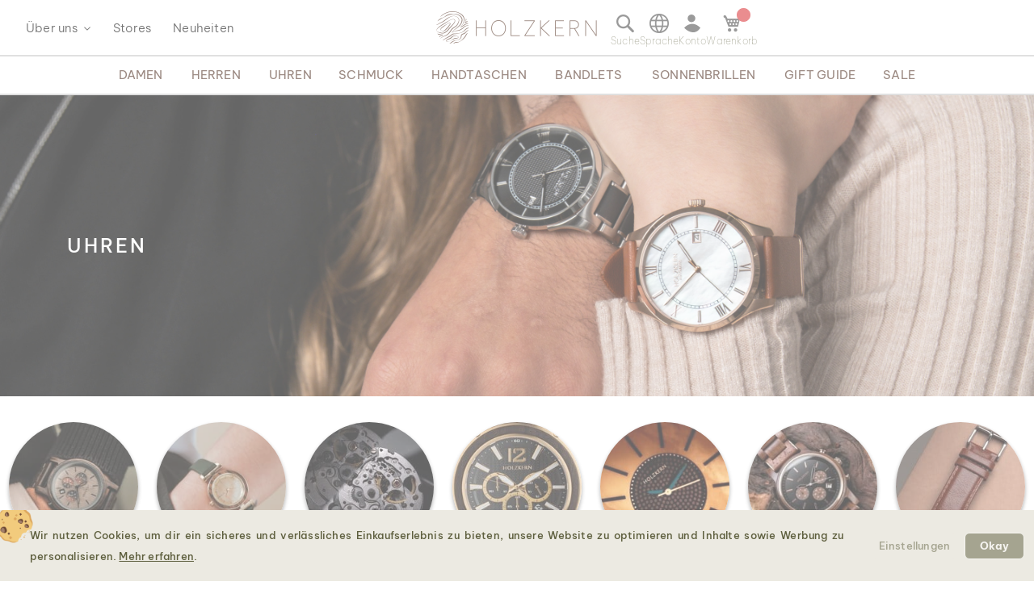

--- FILE ---
content_type: text/html; charset=UTF-8
request_url: https://www.holzkern.com/de/shop/uhren.html?ShowFilter=true&clockwork=Quarz&date_indicator=Ohne+Datumsanzeige
body_size: 47246
content:
<!DOCTYPE html>
<html lang="de" class="no-js">
    <head>
        <script type="8882a95dc45ca5cffc6040b6-text/javascript">
    var LOCALE = 'de\u002DDE';
    var BASE_URL = 'https\u003A\u002F\u002Fwww.holzkern.com\u002Fde\u002F';
    var require = {
        'baseUrl': 'https\u003A\u002F\u002Fwww.holzkern.com\u002Fstatic\u002Fversion1768803605\u002Ffrontend\u002FFerihumer\u002FHolzkern\u002Fde_DE'
    };</script>        <meta charset="utf-8">
<meta name="title" content="Uhren mit Holz, Stein, Perlmutt  - Jedes St&uuml;ck ein Unikat">
<meta name="description" content="Hochwertige Uhren von Holzkern - aus Holz, mit Bl&auml;ttern, Steinen &amp; anderen Naturmaterialien &#10004; Jedes Modell einzigartig &#10004; Besonders, pers&ouml;nlich &amp; langlebig &#10004;">
<meta name="robots" content="NOINDEX, NOFOLLOW">
<meta name="viewport" content="width=device-width, initial-scale=1">
<meta name="theme-color" content="#FFFFFF">
<meta name="format-detection" content="telephone=no">
<title>Uhren mit Holz, Stein, Perlmutt  - Jedes St&uuml;ck ein Unikat</title><link rel='preload'
                 media='(max-width:767px)' 
                href='https://www.world.holzkern.com/media/holzkern/cachev2/wysiwyg/img/2024/12/Mood-XMAS/M_Watches_general.avif'
                fetchpriority='high' as='image'><link rel='preload'
                 media='(min-width:768px)' 
                href='https://www.world.holzkern.com/media/holzkern/cachev2/wysiwyg/img/2024/12/Mood-XMAS/D_Watches_general.avif'
                fetchpriority='high' as='image'><link rel='preload'
                 media='(min-width: 0px)' 
                href='https://www.world.holzkern.com/media/holzkern/cachev2/wysiwyg/img/cms/shop/bubbles/MenWatches.avif'
                fetchpriority='high' as='image'><link rel='preload'
                 media='(min-width: 0px)' 
                href='https://www.world.holzkern.com/media/holzkern/cachev2/wysiwyg/img/cms/shop/bubbles/WomenWatches.avif'
                fetchpriority='high' as='image'><link rel='preload'
                 media='(min-width: 0px)' 
                href='https://www.world.holzkern.com/media/holzkern/cachev2/wysiwyg/img/cms/shop/bubbles/Automatic.avif'
                fetchpriority='high' as='image'><link rel='preload'
                 media='(min-width: 0px)' 
                href='https://www.world.holzkern.com/media/holzkern/cachev2/wysiwyg/img/cms/shop/bubbles/Chronograph.avif'
                fetchpriority='high' as='image'><link rel='preload'
                 media='(min-width: 0px)' 
                href='https://www.world.holzkern.com/media/holzkern/cachev2/wysiwyg/img/cms/shop/bubbles/Solar.avif'
                fetchpriority='high' as='image'><link rel='preload'
                 media='(min-width: 0px)' 
                href='https://www.world.holzkern.com/media/holzkern/cachev2/wysiwyg/img/cms/shop/bubbles/SolidWood.avif'
                fetchpriority='high' as='image'><link rel='preload'
                 media='(min-width: 0px)' 
                href='https://www.world.holzkern.com/media/holzkern/cachev2/wysiwyg/img/cms/shop/bubbles/Leather_Strap.avif'
                fetchpriority='high' as='image'><link rel='preload'
                
                href='https://www.holzkern.com/static/version1768803605/frontend/Ferihumer/Holzkern/de_DE/fonts/Be_Vietnam_Pro/BeVietnamPro-Thin.woff2'
                fetchpriority='high' crossorigin="anonymous" as='font'><link rel='preload'
                
                href='https://www.holzkern.com/static/version1768803605/frontend/Ferihumer/Holzkern/de_DE/fonts/Be_Vietnam_Pro/BeVietnamPro-Medium.woff2'
                fetchpriority='high' crossorigin="anonymous" as='font'><link rel='preload'
                
                href='https://www.holzkern.com/static/version1768803605/frontend/Ferihumer/Holzkern/de_DE/fonts/Be_Vietnam_Pro/BeVietnamPro-Bold.woff2'
                fetchpriority='high' crossorigin="anonymous" as='font'><link rel='preload'
                
                href='https://www.holzkern.com/static/version1768803605/frontend/Ferihumer/Holzkern/de_DE/fonts/Be_Vietnam_Pro/BeVietnamPro-Light.woff2'
                fetchpriority='high' crossorigin="anonymous" as='font'><link rel='preload'
                
                href='https://www.holzkern.com/static/version1768803605/frontend/Ferihumer/Holzkern/de_DE/fonts/Be_Vietnam_Pro/BeVietnamPro-Regular.woff2'
                fetchpriority='high' crossorigin="anonymous" as='font'><link rel='preload'
                
                href='https://www.holzkern.com/static/version1768803605/frontend/Ferihumer/Holzkern/de_DE/fonts/Blank-Theme-Icons/Blank-Theme-Icons.woff2'
                fetchpriority='high' crossorigin="anonymous" as='font'>
<meta name="p:domain_verify" content="c3c0e9fab0d97c0ec32a5f0d5542326d">
<meta name="google" content="notranslate">
<meta name="google-site-verification" content="ecUeIeFeITAG-ag5ZB0PQ25UlioLU2sNdtDLyP1kivE">
<script data-cfasync="false" src="https://www.holzkern.com/static/frontend/Ferihumer/Holzkern/de_DE/Ferihumer_Theme/js/kameleoon-init.min.js"></script>
<script data-cfasync="false" src="//u016rggukx.kameleoon.eu/engine.js" async></script><link rel="stylesheet" type="text/css" media="all" href="https://www.holzkern.com/static/version1768803605/frontend/Ferihumer/Holzkern/de_DE/css/styles-m.min.css">
<link rel="stylesheet" type="text/css" media="all" href="https://www.holzkern.com/static/version1768803605/frontend/Ferihumer/Holzkern/de_DE/jquery/uppy/dist/uppy-custom.min.css">
<link rel="stylesheet" type="text/css" media="all" href="https://www.holzkern.com/static/version1768803605/frontend/Ferihumer/Holzkern/de_DE/StripeIntegration_Payments/css/wallets.min.css">
<link rel="stylesheet" type="text/css" media="screen and (min-width: 768px)" href="https://www.holzkern.com/static/version1768803605/frontend/Ferihumer/Holzkern/de_DE/css/styles-l.min.css">
<link rel="stylesheet" type="text/css" media="print" href="https://www.holzkern.com/static/version1768803605/frontend/Ferihumer/Holzkern/de_DE/css/print.min.css">
<script src="https://www.holzkern.com/static/version1768803605/_cache/merged/96bf2dea8ddb935905dd42430a57d4ec.min.js" type="8882a95dc45ca5cffc6040b6-text/javascript"></script>
<script defer src="https://www.holzkern.com/static/version1768803605/_cache/merged/8b18d36e3b07e46357576da762fd9dce.min.js" type="8882a95dc45ca5cffc6040b6-text/javascript"></script>
<link rel="canonical" href="https://www.holzkern.com/de/shop/uhren.html">
<link rel="icon" type="image/x-icon" href="https://www.holzkern.com/media/favicon/default/Holzkern_Favicon-bg-23.png">
<link rel="shortcut icon" type="image/x-icon" href="https://www.holzkern.com/media/favicon/default/Holzkern_Favicon-bg-23.png">
            <script type="text/x-magento-init">
        {
            "*": {
                "Magento_PageCache/js/form-key-provider": {
                    "isPaginationCacheEnabled":
                        0                }
            }
        }
    </script>

    <link rel="preload" href="https://www.holzkern.com/static/version1768803605/frontend/Ferihumer/Holzkern/de_DE/magepack/bundle-common.min.js" as="script">

    <link rel="preload" href="https://www.holzkern.com/static/version1768803605/frontend/Ferihumer/Holzkern/de_DE/magepack/bundle-category.min.js" as="script">



    <style>
        #confirmBox,
    .am-related-title > .am-title {
        background-color: #FFFFFF;
    }
    
        #confirmBox a,
    #confirmBox a:hover,
    #confirmBox a:active,
    #confirmBox .amrelated-confirm-header {
        color: #583A2D;
    }
    
        .amcart-confirm-buttons .button {
        color: #FFFFFF;
    }
    
        .amcart-confirm-buttons .am-btn-left {
        background-color: #BBBBBB;
    }
    
        .amcart-confirm-buttons .am-btn-right {
        background-color: #583A2D;
    }
    
        .amcart-confirm-buttons,
    .amcart-confirm-buttons .checkout,
    .amcart-confirm-buttons .checkout:hover,
    .amcart-confirm-buttons .checkout:active,
    .amcart-message-box,
    .am-related-box,
    #am-a-count,
    #am-a-count:visited,
    .am-related-title > .am-title {
        color: #333333;
    }
    </style><style>
        .amgdprjs-bar-template {
            z-index: 999;
                    bottom: 0;
                }
    </style><style>
.search-terms-static ul {
  list-style-type: none;
  padding: 0;
}

.search-terms-static a {
  color: #181818;
}
</style><style>
        .h1-title {
            position: absolute;
            top: 0;
            bottom: 0;
            left: 6.5%;
            margin: auto;
            height: max-content;
            letter-spacing: 3px;
        }
        .h1-title > h1 {
            color: white;
            font-size: 1.9vw;
            font-weight: 500;
            margin: 0 !important;
            line-height: 1.3;
        }
        .h1-title > h1 > span {
            font-weight: 300;
            margin: 0 !important;
        }

        @media screen and (max-width:768px) {
            .h1-title {
                bottom: unset;
                top: 7.1%;
                left: 0;
                right: 0;

                text-align: center;
            }
            .h1-title > h1 {
                font-size: 4.5vw;
            } 
        }
    </style><link rel="stylesheet" href="https://static.holzkern.com/base/bubbles-swiper/bubbles-swiper.css"><link rel="stylesheet" href="https://static.holzkern.com/base/category-texts/category-texts.css"><link rel="stylesheet" href="https://static.holzkern.com/base/footer-content/footer-content.css"><link rel="stylesheet" href="https://static.holzkern.com/base/scroll-stoppers/scroll-stoppers2.css"></head>
    <body data-container="body" data-mage-init='{"loaderAjax": {}, "loader": { "icon": "https://www.holzkern.com/static/version1768803605/frontend/Ferihumer/Holzkern/de_DE/images/loader-2.gif"}}' class="store-de page-with-filter active-category-filter page-products categorypath-shop-uhren category-uhren catalog-category-view page-layout-1column" id="html-body">
            
<noscript><iframe src="https://www.googletagmanager.com/ns.html?id=GTM-N3DLNS3" height="0" width="0" style="display:none;visibility:hidden"></iframe></noscript>
    <div class="gtm-datalayer-container" data-mage-init='{"gtm_data_layer" : {"datalayer": [{"google_tag_params":{"ecomm_pagetype":"category","ecomm_category":"Shop\/Uhren"}}], "wpcookies": ["wp_customerId","wp_customerGroup"]}}'>
    </div>

<script id="gtmScript" type="8882a95dc45ca5cffc6040b6-text/javascript">
(function(w,d,s,l,i){w[l]=w[l]||[];w[l].push({'gtm.start':
new Date().getTime(),event:'gtm.js'});var f=d.getElementsByTagName(s)[0],
j=d.createElement(s),dl=l!='dataLayer'?'&l='+l:'';j.async=true;j.src=
'https://www.googletagmanager.com/gtm.js?id='+i+dl;var n=d.querySelector('[nonce]');
n&&j.setAttribute('nonce',n.nonce||n.getAttribute('nonce'));f.parentNode.insertBefore(j,f);
})(window,document,'script','dataLayer','GTM-N3DLNS3');
</script>
<script type="application/ld+json">
    {
    "@context": "http://schema.org",
    "@type": "Organization",
    "url": "https://www.holzkern.com/de/",
"logo": "https://www.holzkern.com/static/version1768803605/frontend/Ferihumer/Holzkern/de_DE/images/logo.svg",
"address": {
    "@type": "PostalAddress",
    "streetAddress": "Autokaderstrasse 33 / 11.3",
    "addressLocality": "Wien",
    "addressRegion": "AT",
    "postalCode": "1210"
},
    "sameAs" : ["https://www.facebook.com/holzkern/","https://www.instagram.com/holzkernwatches/","https://www.youtube.com/channel/UCDPF9ecGtN8CSZmyYdT0BNw"],
    "name": "Holzkern",
"telephone": "+43 677 621 622 44"
}
</script>
<script type="8882a95dc45ca5cffc6040b6-text/javascript">require([
        'jquery',
        'Magento_Customer/js/customer-data',
        'mage/cookies',
    ],
    function($, customerData) {
        if ($.mage.cookies.get('amcookie_allowed') == null) {
            customerData.getInitCustomerData().then(function() {
                customerData.reload(['customer'], true);
            });
        }
    },
);</script>
<script type="text/x-magento-init">
    {
        "*": {
            "Magento_PageBuilder/js/widget-initializer": {
                "config": {"[data-content-type=\"slider\"][data-appearance=\"default\"]":{"Magento_PageBuilder\/js\/content-type\/slider\/appearance\/default\/widget":false},"[data-content-type=\"map\"]":{"Magento_PageBuilder\/js\/content-type\/map\/appearance\/default\/widget":false},"[data-content-type=\"row\"]":{"Magento_PageBuilder\/js\/content-type\/row\/appearance\/default\/widget":false},"[data-content-type=\"tabs\"]":{"Magento_PageBuilder\/js\/content-type\/tabs\/appearance\/default\/widget":false},"[data-content-type=\"slide\"]":{"Magento_PageBuilder\/js\/content-type\/slide\/appearance\/default\/widget":{"buttonSelector":".pagebuilder-slide-button","showOverlay":"hover","dataRole":"slide"}},"[data-content-type=\"banner\"]":{"Magento_PageBuilder\/js\/content-type\/banner\/appearance\/default\/widget":{"buttonSelector":".pagebuilder-banner-button","showOverlay":"hover","dataRole":"banner"}},"[data-content-type=\"buttons\"]":{"Magento_PageBuilder\/js\/content-type\/buttons\/appearance\/inline\/widget":false},"[data-content-type=\"products\"][data-appearance=\"carousel\"]":{"Magento_PageBuilder\/js\/content-type\/products\/appearance\/carousel\/widget":false}},
                "breakpoints": {"desktop":{"label":"Desktop","stage":true,"default":true,"class":"desktop-switcher","icon":"Magento_PageBuilder::css\/images\/switcher\/switcher-desktop.svg","conditions":{"min-width":"1024px"},"options":{"products":{"default":{"slidesToShow":"5"}}}},"tablet":{"conditions":{"max-width":"1024px","min-width":"768px"},"options":{"products":{"default":{"slidesToShow":"4"},"continuous":{"slidesToShow":"3"}}}},"mobile":{"label":"Mobile","stage":true,"class":"mobile-switcher","icon":"Magento_PageBuilder::css\/images\/switcher\/switcher-mobile.svg","media":"only screen and (max-width: 768px)","conditions":{"max-width":"768px","min-width":"640px"},"options":{"products":{"default":{"slidesToShow":"3"}}}},"mobile-small":{"conditions":{"max-width":"640px"},"options":{"products":{"default":{"slidesToShow":"2"},"continuous":{"slidesToShow":"1"}}}}}            }
        }
    }
</script>

<div class="cookie-status-message" id="cookie-status">
    The store will not work correctly when cookies are disabled.</div>
<script type="8882a95dc45ca5cffc6040b6-text/javascript">document.querySelector("#cookie-status").style.display = "none";</script>
<script type="text/x-magento-init">
    {
        "*": {
            "cookieStatus": {}
        }
    }
</script>

<script type="text/x-magento-init">
    {
        "*": {
            "mage/cookies": {
                "expires": null,
                "path": "\u002F",
                "domain": ".holzkern.com",
                "secure": true,
                "lifetime": "1209600"
            }
        }
    }
</script>
    <noscript>
        <div class="message global noscript">
            <div class="content">
                <p>
                    <strong>JavaScript scheint in deinem Browser deaktiviert zu sein.</strong>
                    <span>
                        Um unsere Website in bester Weise zu erfahren, aktiviere den Javascript in deinem Browser.                    </span>
                </p>
            </div>
        </div>
    </noscript>

<script type="8882a95dc45ca5cffc6040b6-text/javascript">
    window.cookiesConfig = window.cookiesConfig || {};
    window.cookiesConfig.secure = true;
</script><script type="8882a95dc45ca5cffc6040b6-text/javascript">    require.config({
        map: {
            '*': {
                wysiwygAdapter: 'mage/adminhtml/wysiwyg/tiny_mce/tinymceAdapter'
            }
        }
    });</script><script type="8882a95dc45ca5cffc6040b6-text/javascript">    require.config({
        paths: {
            googleMaps: 'https\u003A\u002F\u002Fmaps.googleapis.com\u002Fmaps\u002Fapi\u002Fjs\u003Fv\u003D3.53\u0026key\u003D'
        },
        config: {
            'Magento_PageBuilder/js/utils/map': {
                style: '',
            },
            'Magento_PageBuilder/js/content-type/map/preview': {
                apiKey: '',
                apiKeyErrorMessage: 'You\u0020must\u0020provide\u0020a\u0020valid\u0020\u003Ca\u0020href\u003D\u0027https\u003A\u002F\u002Fwww.holzkern.com\u002Fde\u002Fadminhtml\u002Fsystem_config\u002Fedit\u002Fsection\u002Fcms\u002F\u0023cms_pagebuilder\u0027\u0020target\u003D\u0027_blank\u0027\u003EGoogle\u0020Maps\u0020API\u0020key\u003C\u002Fa\u003E\u0020to\u0020use\u0020a\u0020map.'
            },
            'Magento_PageBuilder/js/form/element/map': {
                apiKey: '',
                apiKeyErrorMessage: 'You\u0020must\u0020provide\u0020a\u0020valid\u0020\u003Ca\u0020href\u003D\u0027https\u003A\u002F\u002Fwww.holzkern.com\u002Fde\u002Fadminhtml\u002Fsystem_config\u002Fedit\u002Fsection\u002Fcms\u002F\u0023cms_pagebuilder\u0027\u0020target\u003D\u0027_blank\u0027\u003EGoogle\u0020Maps\u0020API\u0020key\u003C\u002Fa\u003E\u0020to\u0020use\u0020a\u0020map.'
            },
        }
    });</script><script type="8882a95dc45ca5cffc6040b6-text/javascript">
    require.config({
        shim: {
            'Magento_PageBuilder/js/utils/map': {
                deps: ['googleMaps']
            }
        }
    });</script>
<script type="8882a95dc45ca5cffc6040b6-text/javascript">window.isGdprCookieEnabled = true;

require(['Amasty_GdprFrontendUi/js/modal-show'], function (modalConfigInit) {
    modalConfigInit({"isDeclineEnabled":0,"barLocation":0,"policyText":"<h2 class=\"cookie-mobile-title\">Cookie Einstellungen<\/h2>\r\n<p>Wir nutzen Cookies, um dir ein sicheres und verl\u00e4ssliches Einkaufserlebnis zu bieten, unsere Website zu optimieren und Inhalte sowie Werbung zu personalisieren. <a style=\"text-decoration:underline\" target=\"_blank\" href=\"https:\/\/www.holzkern.com\/de\/privacy-policy-cookie-restriction-mode\/\">Mehr erfahren<\/a>.<\/p>","firstShowProcess":"0","cssConfig":{"backgroundColor":"#ECEAE2","policyTextColor":"#5E5F3E","textColor":null,"titleColor":null,"linksColor":"#5E5F3E","acceptBtnColor":"#5E5F3E","acceptBtnColorHover":"#FFFFFF","acceptBtnTextColor":"#FFFFFF","acceptBtnTextColorHover":"#5E5F3E","acceptBtnOrder":null,"allowBtnTextColor":"#5E5F3E","allowBtnTextColorHover":"#5E5F3E","allowBtnColor":"#ECEAE2","allowBtnColorHover":"#ECEAE2","allowBtnOrder":null,"declineBtnTextColorHover":null,"declineBtnColorHover":null,"declineBtnTextColor":null,"declineBtnColor":null,"declineBtnOrder":null},"isPopup":true,"isModal":false,"className":"amgdprjs-bar-template","buttons":[{"label":"Einstellungen","dataJs":"settings","class":"-settings"},{"label":"Okay","dataJs":"accept","class":"-allow -save","action":"allowCookies"}],"template":"\n<div class=\"modal-popup _show amgdprcookie-bar-container <% if (data.isPopup) { %>-popup<% } %>\"\n     data-amcookie-js=\"bar\"\n     role=\"alertdialog\" tabindex=\"-1\">\n    <div class=\"amgdprcookie-bar-block\">\n        <div class=\"amgdprcookie-policy\"><%= data.policyText %><\/div>\n        <div class=\"amgdprcookie-buttons-block\">\n            <% _.each(data.buttons, function(button) { %>\n            <button class=\"amgdprcookie-button <%= button.class %>\" data-amgdprcookie-js=\"<%= button.dataJs %>\"\n                    disabled><%= button.label %>\n            <\/button>\n            <% }); %>\n        <\/div>\n    <\/div>\n<\/div>\n\n<style>\n    .amgdprcookie-bar-container {\n        background-color: <%= css.backgroundColor %>\n    }\n\n    .amgdprcookie-bar-container .amgdprcookie-policy {\n        color: <%= css.policyTextColor%>;\n    }\n\n    .amgdprcookie-bar-container .amgdprcookie-text {\n        color: <%= css.textColor %>;\n    }\n\n    .amgdprcookie-bar-container .amgdprcookie-header {\n        color: <%= css.titleColor %>;\n    }\n\n    .amgdprcookie-bar-container .amgdprcookie-link,\n    .amgdprcookie-bar-container .amgdprcookie-policy a {\n        color: <%= css.linksColor %>;\n    }\n\n    .amgdprcookie-bar-container .amgdprcookie-button.-save {\n        background-color: <%= css.acceptBtnColor %>;\n        border-color: <%= css.acceptBtnColor %>;\n        color: <%= css.acceptBtnTextColor %>;\n    }\n\n    .amgdprcookie-bar-container .amgdprcookie-button.-save:hover {\n        background-color: <%= css.acceptBtnColorHover %>;\n        border-color: <%= css.acceptBtnColorHover %>;\n        color: <%= css.acceptBtnTextColorHover %>;\n    }\n\n    .amgdprcookie-bar-container .amgdprcookie-button.-settings {\n        background-color: <%= css.allowBtnColor %>;\n        border-color: <%= css.allowBtnColor %>;\n        color: <%= css.allowBtnTextColor %>;\n    }\n\n    .amgdprcookie-bar-container .amgdprcookie-button.-settings:hover {\n        background-color: <%= css.allowBtnColorHover %>;\n        border-color: <%= css.allowBtnColorHover %>;\n        color: <%= css.allowBtnTextColorHover %>;\n    }\n\n    .amgdprcookie-bar-container .amgdprcookie-button.-decline {\n        order: <%= css.declineBtnOrder %>;\n        background-color: <%= css.declineBtnColor %>;\n        border-color: <%= css.declineBtnColor %>;\n        color: <%= css.declineBtnTextColor %>;\n    }\n\n    .amgdprcookie-bar-container .amgdprcookie-button.-decline:hover {\n        background-color: <%= css.declineBtnColorHover %>;\n        border-color: <%= css.declineBtnColorHover %>;\n        color: <%= css.declineBtnTextColorHover %>;\n    }\n<\/style>\n"});
});</script>    <script type="text/x-magento-init">
        {
            "*": {
                "Magento_Ui/js/core/app": {"components":{"gdpr-cookie-modal":{"cookieText":"We use cookies to help improve our services, make personal offers, and enhance your experience. If you do not accept optional cookies below, your experience may be affected. If you want to know more, please read the <a href=\"privacy-policy-cookie-restriction-mode\" title=\"Cookie Policy\" target=\"_blank\">Cookie Policy<\/a> -> We use cookies to improve our services, make personal offers, and enhance your experience. If you do not accept optional cookies below, your experience may be affected. If you want to know more, please, read the <a href=\"privacy-policy-cookie-restriction-mode\" title=\"Cookie Policy\" target=\"_blank\">Cookie Policy<\/a>","firstShowProcess":"0","acceptBtnText":"Okay","declineBtnText":null,"settingsBtnText":null,"isDeclineEnabled":0,"component":"Amasty_GdprFrontendUi\/js\/cookies","popupText":"<p>Wenn du eine Website besuchst oder eine App nutzt, k\u00f6nnen Informationen abgerufen oder gespeichert werden - meist in Form von Cookies oder \u00e4hnlichen Technologien. Diese Informationen k\u00f6nnen \u00fcber dich, deine Einstellungen oder dein Ger\u00e4t sein. Generell werden diese Informationen verwendet um dir eine optimierte Nutzererfahrung auf unserer Seite zu erm\u00f6glichen. Eine direkte Identifizierung einer Person ist durch diese Informationen im Normalfall nicht m\u00f6glich.<br\/>\r\nDa wir deine Privatsph\u00e4re respektieren, kannst du im Anschluss den Einsatz bestimmter Cookies und Technologien bei uns selbst steuern. Wenn du bestimmte Cookies oder \u00e4hnliche Technologien ablehnst, kann dies dazu f\u00fchren, dass dir weniger relevante Inhalte angezeigt werden oder das bestimmte Funktionen unsere Dienste nicht verf\u00fcgbar sind.<\/p>","children":{"gdpr-cookie-settings-modal":{"component":"Amasty_GdprFrontendUi\/js\/modal\/cookie-settings"},"gdpr-cookie-information-modal":{"component":"Amasty_GdprFrontendUi\/js\/modal\/cookie-information"}}}}}            }
        }
    </script>
    <!-- ko scope: 'gdpr-cookie-modal' -->
        <!--ko template: getTemplate()--><!-- /ko -->
    <!-- /ko -->
    

<div class="page-wrapper"><header class="page-header"><div class="panel wrapper"><a class="action skip contentarea" href="#contentarea">
    <span>
        Direkt zum Inhalt    </span>
</a>
<script type="text/x-magento-init">
    {
        "*": {
            "Ferihumer_Theme/js/accessibility": {}
        }
    }
</script>
</div><div class="header content"><div class="menu-sidebar-wrapper left-side"><div class="about-menu-container">
<div class="menu-dropdown menu-tooltip about-dropdown" tabindex="0">
    <span>&Uuml;ber uns</span>
    <div class="dropdown-content-wrapper">
        <div><a href="https://www.holzkern.com/de/our-roots/">Unsere Wurzeln</a></div>
        <div><a href="https://www.holzkern.com/de/blog/post/our-materials/">Unsere Materialien</a></div>
        <div class="hide-da hide-en hide-en-gb hide-en-ca hide-en-world hide-fr hide-fr-ca hide-es hide-it  hide-nl hide-pl hide-se"><a href="https://www.holzkern.com/de/blog/post/unsere-uhrentypen/">Die verschiedenen Uhrentypen</a></div>
        <div><a href="https://www.holzkern.com/de/faq/">Fragen und Antworten</a></div>
        <div><a href="https://www.holzkern.com/de/reviews-about-holzkern/">Bewertungen</a></div>
        <div><a href="https://www.holzkern.com/de/customer/account/">Premium Club</a></div>
    </div>
</div>
<div><a href="https://www.holzkern.com/de/local-stores/">Stores</a></div>
<div><a href="https://www.holzkern.com/de/neuheiten.html">Neuheiten</a></div>
</div>
<span aria-label="Open Menu" class="burger menu-toggle mobile-menu-burger" data-mage-init='{"simulate-label":{}}' data-for="menu-toggle-input-checkbox" data-subheader="Men&uuml;" tabindex="0" aria-expanded="false" role="button"></span>

<span aria-label="Suchleiste &ouml;ffnen" data-mage-init='{"simulate-label":{}}' class="search-icon menu-toggle" data-for="search-toggle-input-checkbox" role="button" data-subheader="Suche" tabindex="0" aria-expanded="false"></span>
</div>

    <a class="logo" href="https://www.holzkern.com/de/" title="Holzkern">
        <span class="hidden-text">Holzkern - Eine Marke der Time for Nature GmbH</span>
        <img src="https://www.holzkern.com/media/logo/default/holzkern_logo_2023_400x80.png" alt="Holzkern" width="200" height="40">
    </a>
<div class="menu-sidebar-wrapper right-side">
<label class="search-icon menu-toggle" for="search-toggle-input-checkbox" tabindex="0" data-subheader="Suche">
    <span class="visually-hidden">Suchleiste &ouml;ffnen</span>
</label>
<input type="checkbox" id="search-toggle-input-checkbox" name="search-toggle-input-checkbox" class="menu-toggle-input search-toggle-input">
<form class="form minisearch menu-sidebar-inner-wrapper" id="search_mini_form" action="https://www.holzkern.com/de/catalogsearch/result/" method="get">
    <div class="menu-sidebar-navigation-bar">
        <div class="menu-sidebar-navigation-bar-text center bold julius">
            <span>
                Suche nach Produkten und weiteren Inhalten            </span>
        </div>
        <span class="menu-toggle close-minisearch" tabindex="0" data-mage-init='{"simulate-label":{}}' data-for="search-toggle-input-checkbox"></span>
    </div>
    <div class="menu-sidebar-search-area">
        <div class="field search">
            <label for="search" class="visually-hidden">Suche</label>
            <input id="search" data-mage-init='{"quickSearch":{
                        "formSelector":"#search_mini_form",
                        "url":"https://www.holzkern.com/de/search/ajax/suggest/",
                        "destinationSelector":"#search_autocomplete"}
                   }' type="text" name="q" value="" placeholder="Suche hier nach Produkten..." class="input-text" maxlength="128" role="combobox" aria-haspopup="false" aria-expanded="false" aria-autocomplete="both" autocomplete="off">
            <button type="submit" title="Suche" class="action search">
            </button>
        </div>
        <div class="search-mini-result-title">
            Hier sind deine relevanten Ergebnisse        </div>
    </div>
    <div class="menu-sidebar-scroll-wrapper search-mini-scroll-wrapper">
        <div id="search_autocomplete" class="search-autocomplete"></div>
        


<div class="gmb small-pad-sides search-terms-static">
  <ul>
    <li><a href="https://www.holzkern.com/de/shop/schmuck/ringe.html">Ringe</a></li>
    <li><a href="https://www.holzkern.com/de/shop/uhren/herren/automatikuhren.html">Automatik</a></li>
    <li><a href="https://www.holzkern.com/de/shop/schmuck/ohrringe.html">Ohrringe</a></li>
    <li><a href="https://www.holzkern.com/de/shop/uhren/herren/solaruhren.html">Solar</a></li>
  </ul>
</div>    </div>
</form>

<script type="text/x-magento-init">
    {
        "#search" :
        {
            "quickSearch" :
            {
                "formSelector":"#search_mini_form",
                "url":"https://www.holzkern.com/de/search/ajax/suggest/",
                "destinationSelector":"#search_autocomplete",
    "templates": {"term":{"title":"Suchbegriffe","template":"Smile_ElasticsuiteCore\/autocomplete\/term"},"product":{"title":"Produkt","template":"Ferihumer_ElasticsuiteCatalog\/autocomplete\/product"},"category":{"title":"Kategorie","template":"Ferihumer_ElasticsuiteCatalog\/autocomplete\/category"},"product_attribute":{"title":"Attribute","template":"Smile_ElasticsuiteCatalog\/autocomplete\/product-attribute","titleRenderer":"Smile_ElasticsuiteCatalog\/js\/autocomplete\/product-attribute"},"blog_post":{"title":"Pagy","template":"Ferihumer_ElasticsuiteBlog\/autocomplete\/post"},"cms_page":{"title":"CMS Seiten","template":"Ferihumer_ElasticsuiteCms\/autocomplete\/cms"}},    "priceFormat" : {"pattern":"%s\u00a0\u20ac","precision":2,"requiredPrecision":2,"decimalSymbol":",","groupSymbol":".","groupLength":3,"integerRequired":false},            "minSearchLength" : "2",
            "searchResultWrapper" :"#search_autocomplete",
            "cmsAndCategorySearchResultImage" : "https://www.holzkern.com/static/version1768803605/frontend/Ferihumer/Holzkern/de_DE/images/search-result-content.png",
            "sidebarWrapper" :".menu-sidebar-wrapper"
        }
    }
}
</script>
<span class="language-selection menu-toggle menu-dropdown menu-tooltip" data-subheader="Sprache" tabindex="0">
    <span class="dropdown-content-wrapper">
                <a class="menu-item-clickable-content" href="#" data-post='{"action":"https:\/\/www.holzkern.com\/de\/stores\/store\/redirect\/","data":{"___store":"da","___from_store":"de","uenc":"aHR0cHM6Ly93d3cuaG9semtlcm4uY29tL2RhL3Nob3AvdWhyZW4uaHRtbD9TaG93RmlsdGVyPXRydWUmY2xvY2t3b3JrPVF1YXJ6JmRhdGVfaW5kaWNhdG9yPU9obmUrRGF0dW1zYW56ZWlnZQ~~"}}'>
                <img loading="lazy" fetchpriority="low" alt="Dansk" class="flag-icon" src="https://www.holzkern.com/static/version1768803605/frontend/Ferihumer/Holzkern/de_DE/images/flags/flag_da.png">
                <span>
                    Dansk                                        <span class="currency-symbol">kr.</span>
                </span>
            </a>
                        <a class="menu-item-clickable-content" href="#" data-post='{"action":"https:\/\/www.holzkern.com\/de\/stores\/store\/redirect\/","data":{"___store":"de-ch","___from_store":"de","uenc":"aHR0cHM6Ly93d3cuaG9semtlcm4uY29tL2RlLWNoL3Nob3AvdWhyZW4uaHRtbD9TaG93RmlsdGVyPXRydWUmY2xvY2t3b3JrPVF1YXJ6JmRhdGVfaW5kaWNhdG9yPU9obmUrRGF0dW1zYW56ZWlnZQ~~"}}'>
                <img loading="lazy" fetchpriority="low" alt="Deutsch" class="flag-icon" src="https://www.holzkern.com/static/version1768803605/frontend/Ferihumer/Holzkern/de_DE/images/flags/flag_de-ch.png">
                <span>
                    Deutsch                                        <span class="currency-symbol">CHF</span>
                </span>
            </a>
                        <a class="menu-item-clickable-content" href="#" data-post='{"action":"https:\/\/www.holzkern.com\/de\/stores\/store\/redirect\/","data":{"___store":"en","___from_store":"de","uenc":"aHR0cHM6Ly93d3cuaG9semtlcm4uY29tL2VuL3Nob3AvdWhyZW4uaHRtbD9TaG93RmlsdGVyPXRydWUmY2xvY2t3b3JrPVF1YXJ6JmRhdGVfaW5kaWNhdG9yPU9obmUrRGF0dW1zYW56ZWlnZQ~~"}}'>
                <img loading="lazy" fetchpriority="low" alt="English" class="flag-icon" src="https://www.holzkern.com/static/version1768803605/frontend/Ferihumer/Holzkern/de_DE/images/flags/flag_en.png">
                <span>
                    English                                        <span class="currency-symbol">&euro;</span>
                </span>
            </a>
                        <a class="menu-item-clickable-content" href="#" data-post='{"action":"https:\/\/www.holzkern.com\/de\/stores\/store\/redirect\/","data":{"___store":"en_world","___from_store":"de","uenc":"aHR0cHM6Ly93d3cud29ybGQuaG9semtlcm4uY29tL2VuX3dvcmxkL3Nob3AvdWhyZW4uaHRtbD9TaG93RmlsdGVyPXRydWUmY2xvY2t3b3JrPVF1YXJ6JmRhdGVfaW5kaWNhdG9yPU9obmUrRGF0dW1zYW56ZWlnZQ~~"}}'>
                <img loading="lazy" fetchpriority="low" alt="English" class="flag-icon" src="https://www.holzkern.com/static/version1768803605/frontend/Ferihumer/Holzkern/de_DE/images/flags/flag_en_world.png">
                <span>
                    English                                        <span class="currency-symbol">US$</span>
                </span>
            </a>
                        <a class="menu-item-clickable-content" href="#" data-post='{"action":"https:\/\/www.holzkern.com\/de\/stores\/store\/redirect\/","data":{"___store":"en-gb","___from_store":"de","uenc":"aHR0cHM6Ly93d3cuaG9semtlcm4uY29tL2VuLWdiL3Nob3AvdWhyZW4uaHRtbD9TaG93RmlsdGVyPXRydWUmY2xvY2t3b3JrPVF1YXJ6JmRhdGVfaW5kaWNhdG9yPU9obmUrRGF0dW1zYW56ZWlnZQ~~"}}'>
                <img loading="lazy" fetchpriority="low" alt="English" class="flag-icon" src="https://www.holzkern.com/static/version1768803605/frontend/Ferihumer/Holzkern/de_DE/images/flags/flag_en-gb.png">
                <span>
                    English                                        <span class="currency-symbol">&pound;</span>
                </span>
            </a>
                        <a class="menu-item-clickable-content" href="#" data-post='{"action":"https:\/\/www.holzkern.com\/de\/stores\/store\/redirect\/","data":{"___store":"en-ca","___from_store":"de","uenc":"aHR0cHM6Ly93d3cuaG9semtlcm4uY29tL2VuLWNhL3Nob3AvdWhyZW4uaHRtbD9TaG93RmlsdGVyPXRydWUmY2xvY2t3b3JrPVF1YXJ6JmRhdGVfaW5kaWNhdG9yPU9obmUrRGF0dW1zYW56ZWlnZQ~~"}}'>
                <img loading="lazy" fetchpriority="low" alt="English" class="flag-icon" src="https://www.holzkern.com/static/version1768803605/frontend/Ferihumer/Holzkern/de_DE/images/flags/flag_en-ca.png">
                <span>
                    English                                        <span class="currency-symbol">CA$</span>
                </span>
            </a>
                        <a class="menu-item-clickable-content" href="#" data-post='{"action":"https:\/\/www.holzkern.com\/de\/stores\/store\/redirect\/","data":{"___store":"es","___from_store":"de","uenc":"aHR0cHM6Ly93d3cuaG9semtlcm4uY29tL2VzL3Nob3AvdWhyZW4uaHRtbD9TaG93RmlsdGVyPXRydWUmY2xvY2t3b3JrPVF1YXJ6JmRhdGVfaW5kaWNhdG9yPU9obmUrRGF0dW1zYW56ZWlnZQ~~"}}'>
                <img loading="lazy" fetchpriority="low" alt="Espa&ntilde;ol" class="flag-icon" src="https://www.holzkern.com/static/version1768803605/frontend/Ferihumer/Holzkern/de_DE/images/flags/flag_es.png">
                <span>
                    Espa&ntilde;ol                                        <span class="currency-symbol">&euro;</span>
                </span>
            </a>
                        <a class="menu-item-clickable-content" href="#" data-post='{"action":"https:\/\/www.holzkern.com\/de\/stores\/store\/redirect\/","data":{"___store":"fr","___from_store":"de","uenc":"aHR0cHM6Ly93d3cuaG9semtlcm4uY29tL2ZyL3Nob3AvdWhyZW4uaHRtbD9TaG93RmlsdGVyPXRydWUmY2xvY2t3b3JrPVF1YXJ6JmRhdGVfaW5kaWNhdG9yPU9obmUrRGF0dW1zYW56ZWlnZQ~~"}}'>
                <img loading="lazy" fetchpriority="low" alt="Fran&ccedil;ais" class="flag-icon" src="https://www.holzkern.com/static/version1768803605/frontend/Ferihumer/Holzkern/de_DE/images/flags/flag_fr.png">
                <span>
                    Fran&ccedil;ais                                        <span class="currency-symbol">&euro;</span>
                </span>
            </a>
                        <a class="menu-item-clickable-content" href="#" data-post='{"action":"https:\/\/www.holzkern.com\/de\/stores\/store\/redirect\/","data":{"___store":"fr-ca","___from_store":"de","uenc":"aHR0cHM6Ly93d3cuaG9semtlcm4uY29tL2ZyLWNhL3Nob3AvdWhyZW4uaHRtbD9TaG93RmlsdGVyPXRydWUmY2xvY2t3b3JrPVF1YXJ6JmRhdGVfaW5kaWNhdG9yPU9obmUrRGF0dW1zYW56ZWlnZQ~~"}}'>
                <img loading="lazy" fetchpriority="low" alt="Fran&ccedil;ais" class="flag-icon" src="https://www.holzkern.com/static/version1768803605/frontend/Ferihumer/Holzkern/de_DE/images/flags/flag_fr-ca.png">
                <span>
                    Fran&ccedil;ais                                        <span class="currency-symbol">CA$</span>
                </span>
            </a>
                        <a class="menu-item-clickable-content" href="#" data-post='{"action":"https:\/\/www.holzkern.com\/de\/stores\/store\/redirect\/","data":{"___store":"it","___from_store":"de","uenc":"aHR0cHM6Ly93d3cuaG9semtlcm4uY29tL2l0L3Nob3AvdWhyZW4uaHRtbD9TaG93RmlsdGVyPXRydWUmY2xvY2t3b3JrPVF1YXJ6JmRhdGVfaW5kaWNhdG9yPU9obmUrRGF0dW1zYW56ZWlnZQ~~"}}'>
                <img loading="lazy" fetchpriority="low" alt="Italiano" class="flag-icon" src="https://www.holzkern.com/static/version1768803605/frontend/Ferihumer/Holzkern/de_DE/images/flags/flag_it.png">
                <span>
                    Italiano                                        <span class="currency-symbol">&euro;</span>
                </span>
            </a>
                        <a class="menu-item-clickable-content" href="#" data-post='{"action":"https:\/\/www.holzkern.com\/de\/stores\/store\/redirect\/","data":{"___store":"nl","___from_store":"de","uenc":"aHR0cHM6Ly93d3cuaG9semtlcm4uY29tL25sL3Nob3AvdWhyZW4uaHRtbD9TaG93RmlsdGVyPXRydWUmY2xvY2t3b3JrPVF1YXJ6JmRhdGVfaW5kaWNhdG9yPU9obmUrRGF0dW1zYW56ZWlnZQ~~"}}'>
                <img loading="lazy" fetchpriority="low" alt="Nederlands" class="flag-icon" src="https://www.holzkern.com/static/version1768803605/frontend/Ferihumer/Holzkern/de_DE/images/flags/flag_nl.png">
                <span>
                    Nederlands                                        <span class="currency-symbol">&euro;</span>
                </span>
            </a>
                        <a class="menu-item-clickable-content" href="#" data-post='{"action":"https:\/\/www.holzkern.com\/de\/stores\/store\/redirect\/","data":{"___store":"pl","___from_store":"de","uenc":"aHR0cHM6Ly93d3cuaG9semtlcm4uY29tL3BsL3Nob3AvdWhyZW4uaHRtbD9TaG93RmlsdGVyPXRydWUmY2xvY2t3b3JrPVF1YXJ6JmRhdGVfaW5kaWNhdG9yPU9obmUrRGF0dW1zYW56ZWlnZQ~~"}}'>
                <img loading="lazy" fetchpriority="low" alt="Polski" class="flag-icon" src="https://www.holzkern.com/static/version1768803605/frontend/Ferihumer/Holzkern/de_DE/images/flags/flag_pl.png">
                <span>
                    Polski                                        <span class="currency-symbol">z&#322;</span>
                </span>
            </a>
                        <a class="menu-item-clickable-content" href="#" data-post='{"action":"https:\/\/www.holzkern.com\/de\/stores\/store\/redirect\/","data":{"___store":"se","___from_store":"de","uenc":"aHR0cHM6Ly93d3cuaG9semtlcm4uY29tL3NlL3Nob3AvdWhyZW4uaHRtbD9TaG93RmlsdGVyPXRydWUmY2xvY2t3b3JrPVF1YXJ6JmRhdGVfaW5kaWNhdG9yPU9obmUrRGF0dW1zYW56ZWlnZQ~~"}}'>
                <img loading="lazy" fetchpriority="low" alt="Svenska" class="flag-icon" src="https://www.holzkern.com/static/version1768803605/frontend/Ferihumer/Holzkern/de_DE/images/flags/flag_se.png">
                <span>
                    Svenska                                        <span class="currency-symbol">kr</span>
                </span>
            </a>
                </span>
</span>

<span class="account-icon menu-toggle" data-subheader="Konto" tabindex="0">
    <span class="dropdown-content-wrapper">
        <a href="https://www.holzkern.com/de/rewards/account/premium/" class="action primary login-button">Anmelden</a>
        <small>Du bist noch kein Mitglied? <a href="https://www.holzkern.com/de/customer/account/create/">
            Ein Konto erstellen</a></small>
        <small>Du kennst unseren Club noch nicht? <a href="https://www.holzkern.com/de/customer/account/login/">
            Jetzt entdecken</a></small>
    </span>
    <script type="8882a95dc45ca5cffc6040b6-text/javascript">
        require(['jquery', 'Magento_Customer/js/customer-data'], function($, customerData) {
          const evaluateCustomerState = function() {
            const customer = customerData.get('customer')();
            let accountIcon = document.querySelector('.account-icon.menu-toggle');
            if (accountIcon) {
              accountIcon.className = !customer.firstname ?
                  'account-icon menu-toggle menu-dropdown menu-tooltip' :
                  'account-icon menu-toggle';
              if (customer.firstname) {
                $(accountIcon).on('click', function() {
                  window.location = 'https\u003A\u002F\u002Fwww.holzkern.com\u002Fde\u002Frewards\u002Faccount\u002Fpremium\u002F';
                });
              }
            }
          };
          customerData.get('customer').subscribe(evaluateCustomerState);
          evaluateCustomerState();
        });
    </script>
</span>
    <label class="burger menu-toggle" for="menu-toggle-input-checkbox" data-subheader="Men&uuml;">
        <span class="visually-hidden">Hauptmen&uuml; &ouml;ffnen</span>
    </label>
    <input type="checkbox" id="menu-toggle-input-checkbox" name="menu-toggle-input-checkbox" class="menu-toggle-input navigation-toggle-menu">
    <nav class="navigation menu-sidebar-inner-wrapper" data-action="navigation">
        <div class="menu-sidebar-scroll-wrapper">
            <ul class="dl-menu">
                <li class="menu-sidebar-navigation-bar">
                    <div class="nav-bar-label center bold">Alle Kategorien</div>
                    <span aria-label="Hauptmen&uuml; schlie&szlig;en" data-mage-init='{"simulate-label":{}}' class="menu-toggle" data-for="menu-toggle-input-checkbox" tabindex="0"></span>
                </li>
                
<li> <label class="menu-item-clickable-content has-submenu with-icon" for="nav-women-products"> <img src="[data-uri]" data-srcset="https://www.holzkern.com/media/wysiwyg/img/cms/menu23/mobile/categories/women.png" alt="Damen" title="Damen" class="lazyload full-width icon" width="100" height="100" style="width: 40px; height: 40px"> <span>Damen</span> </label> <input type="checkbox" id="nav-women-products" name="nav-women-products">
<div class="dl-submenu" style="z-index: 11;">
<div class="menu-sidebar-navigation-bar"><span class="nav-bar-back" tabindex="0" data-mage-init='{"simulate-label":{}}' data-for="nav-women-products">Zur&uuml;ck</span>
<div class="nav-bar-label center bold">Damen</div>
<span data-mage-init='{"simulate-label":{}}' class="menu-toggle" data-for="menu-toggle-input-checkbox" tabindex="0">
<span class="visually-hidden">Close Women's Menu</span>
</span>
</div>

<div class="sidebar-menu-tabs"> <input type="radio" id="women-watches-submenu-products" name="women-submenu" class="submenu-radio" checked> <label class="sidebar-menu-tab" for="women-watches-submenu-products" tabindex="0">Produkte</label>
<div class="sidebar-menu-tab-panel">
<ul>
<li><a class="menu-item-clickable-content with-icon" href="https://www.holzkern.com/de/shop/uhren/damen.html"><img src="[data-uri]" data-srcset="https://www.holzkern.com/media/wysiwyg/img/cms/menu23/mobile/watches/women-watch.png" alt="Damen Uhren" title="Damen Uhren" class="lazyload full-width icon" width="100" height="100" style="width: 40px; height: 40px"> 
Uhren</a></li>

<li><a class="menu-item-clickable-content with-icon" href="https://www.holzkern.com/de/shop/schmuck/damen.html"><img src="[data-uri]" data-srcset="https://www.holzkern.com/media/wysiwyg/img/cms/menu23/mobile/categories/jewellery.png" alt="Damen Schmuck" title="Damen Schmuck" class="lazyload full-width icon" width="100" height="100" style="width:40px;height:40px"> 
Schmuck</a></li>

<li><a class="menu-item-clickable-content with-icon" href="https://www.holzkern.com/de/shop/schmuck/halsketten.html"><img src="[data-uri]" data-srcset="https://www.holzkern.com/media/wysiwyg/img/cms/menu23/mobile/jewellery/necklace.png" alt="Damen Halsketten" title="Damen Halsketten" class="lazyload full-width icon" width="100" height="100" style="width:40px;height:40px"> 
Halsketten</a></li>

<li><a class="menu-item-clickable-content with-icon" href="https://www.holzkern.com/de/shop/schmuck/ohrringe.html"><img src="[data-uri]" data-srcset="https://www.holzkern.com/media/wysiwyg/img/cms/menu23/mobile/jewellery/earring.png" alt="Damen Ohrringe" title="Damen Ohrringe" class="lazyload full-width icon" width="100" height="100" style="width:40px;height:40px"> 
Ohrringe</a></li>

<li><a class="menu-item-clickable-content with-icon" href="https://www.holzkern.com/de/shop/schmuck/armbaender.html"><img src="[data-uri]" data-srcset="https://www.holzkern.com/media/wysiwyg/img/cms/menu23/mobile/jewellery/bracelet.png" alt="Damen Armb&auml;nder" title="Damen Armb&auml;nder" class="lazyload full-width icon" width="100" height="100" style="width:40px;height:40px"> 
Armb&auml;nder</a></li>

<li><a class="menu-item-clickable-content with-icon" href="https://www.holzkern.com/de/shop/schmuck/ringe.html"><img src="[data-uri]" data-srcset="https://www.holzkern.com/media/wysiwyg/img/cms/menu23/mobile/jewellery/ring.png" alt="Damen Ringe" title="Damen Ringe" class="lazyload full-width icon" width="100" height="100" style="width:40px;height:40px"> 
Ringe</a></li>

<li class="hide-en-world"><a class="menu-item-clickable-content with-icon" href="https://www.holzkern.com/de/shop/schmuck/charms.html"><img src="[data-uri]" data-srcset="https://www.holzkern.com/media/wysiwyg/img/cms/menu23/mobile/jewellery/charms.png" alt="Damen Charms" title="Damen Charms" class="lazyload full-width icon" width="100" height="100" style="width:40px;height:40px"> 
Charms</a></li>

<li class="hide-en-world"><a class="menu-item-clickable-content with-icon" href="https://www.holzkern.com/de/shop/handtaschen.html"><img src="[data-uri]" data-srcset="https://www.holzkern.com/media/wysiwyg/img/cms/menu23/mobile/categories/uniqase.png" alt="Damen Handtaschen" title="Damen Handtaschen" class="lazyload full-width icon" width="100" height="100" style="width:40px;height:40px"> 
Handtaschen</a></li>

<li><a class="menu-item-clickable-content with-icon" href="https://www.holzkern.com/de/shop/armbaender/damen.html"><img src="[data-uri]" data-srcset="https://www.holzkern.com/media/wysiwyg/img/cms/menu23/mobile/bandlets/women-bandlet.png" alt="Damen Bandlets" title="Damen Bandlets" class="lazyload full-width icon" width="100" height="100" style="width:40px;height:40px"> Bandlets</a></li>

<li class="hide-en-world"><a class="menu-item-clickable-content with-icon" href="https://www.holzkern.com/de/shop/sonnenbrillen.html"><img src="[data-uri]" data-srcset="https://www.world.holzkern.com/media/wysiwyg/img/cms/menu23/mobile/categories/sunglasses.png" alt="Damen Sonnenbrillen" title="Damen Sonnenbrillen" class="lazyload full-width icon" width="100" height="100" style="width:40px;height:40px"> 
Sonnenbrillen</a></li>

<li><a class="menu-item-clickable-content with-icon" href="https://www.holzkern.com/de/gutscheine/"><img src="[data-uri]" data-srcset="https://www.holzkern.com/media/wysiwyg/img/cms/menu23/mobile/gifts/gift-cards.png" alt="Gutscheine" title="Gutscheine" class="lazyload full-width icon" width="100" height="100" style="width:40px;height:40px"> 
Gutscheine</a></li>
</ul>
</div>
 <input type="radio" id="women-watches-submenu-explore" name="women-submenu" class="submenu-radio"> <label class="sidebar-menu-tab" for="women-watches-submenu-explore" tabindex="0">Entdecken</label>
<div class="sidebar-menu-tab-panel">
<ul>
<li><a class="menu-item-clickable-content with-icon" href="https://www.holzkern.com/de/unsere-bestseller-fuer-sie/"><img src="[data-uri]" data-srcset="https://www.world.holzkern.com/media/wysiwyg/img/cms/menu23/mobile/women/bestseller.png" alt="Besteller" title="Besteller" class="lazyload full-width icon" width="100" height="100" style="width: 40px; height: 40px">
Bestseller</a></li>

<li><a class="menu-item-clickable-content with-icon" href="https://www.holzkern.com/de/neuheiten.html?gender=Damen">        <picture>
        <source srcset="[data-uri]" data-srcset="https://www.holzkern.com/media/holzkern/cachev2/wysiwyg/img/cms/menu23/mobile/new.avif" type="image/avif" media="(min-width: 0px)">
        <img src="[data-uri]" data-srcset="https://www.holzkern.com/media/wysiwyg/img/cms/menu23/mobile/new.jpg" alt="New" title="New" class="lazyload full-width icon" width="100" height="100" style="width: 40px; height: 40px">        </picture>
        
Neuheiten</a></li>

<li class="hide-en-world hide-es hide-it hide-nl hide-en-ca hide-da hide-se hide-pl hide-fr-ca">
    <a class="menu-item-clickable-content with-icon" href="https://www.holzkern.com/de/shop/star-trek.html">
                <picture>
        <source srcset="[data-uri]" data-srcset="https://www.world.holzkern.com/media/holzkern/cachev2/wysiwyg/img/cms/menu23/star_trek.avif" type="image/avif" media="(min-width: 0px)">
        <img src="[data-uri]" data-srcset="https://www.world.holzkern.com/media/wysiwyg/img/cms/menu23/star_trek.jpg" alt="Star Trek" title="Star Trek" class="lazyload full-width icon" width="100" height="100" style="width: 40px; height: 40px">        </picture>
         

        Holzkern x <i>Star Trek</i>&trade;
    </a>
</li>

<li><a id="gifts-for-her" href="https://www.holzkern.com/de/geschenkideen-damen/" class="menu-item-clickable-content with-icon"><img src="[data-uri]" data-srcset="https://www.world.holzkern.com/media/wysiwyg/img/cms/menu23/mobile/gifts/gift-women.png" alt="Geschenke f&uuml;r SIE" title="Geschenke f&uuml;r SIE" class="lazyload full-width icon" width="100" height="100" style="width: 40px; height: 40px"> 
Geschenke f&uuml;r Sie</a></li>
</ul>
</div>
</div>
</div>
</li>
<li> <label class="menu-item-clickable-content has-submenu with-icon" for="nav-men-products"> <img src="[data-uri]" data-srcset="https://www.world.holzkern.com/media/wysiwyg/img/cms/menu23/mobile/categories/men.png" alt="Herren" title="Herren" class="lazyload full-width icon" width="100" height="100" style="width:40px;height:40px"> <span>Herren</span> </label> <input type="checkbox" id="nav-men-products" name="nav-men-products">
<div class="dl-submenu" style="z-index: 11;">
<div class="menu-sidebar-navigation-bar"><span class="nav-bar-back" tabindex="0" data-mage-init='{"simulate-label":{}}' data-for="nav-men-products">Zur&uuml;ck</span>
<div class="nav-bar-label center bold">Herren</div>
<span data-mage-init='{"simulate-label":{}}' class="menu-toggle" data-for="menu-toggle-input-checkbox" tabindex="0">
<span class="visually-hidden">Close Men's Menu</span>
</span>
</div>

<div class="sidebar-menu-tabs"> <input type="radio" id="men-products-submenu" name="men-submenu" class="submenu-radio" checked> <label class="sidebar-menu-tab" for="men-products-submenu" tabindex="0">Produkte</label>
<div class="sidebar-menu-tab-panel">
<ul>
<li><a class="menu-item-clickable-content with-icon" href="https://www.holzkern.com/de/shop/uhren/herren.html"><img src="[data-uri]" data-srcset="https://www.world.holzkern.com/media/wysiwyg/img/cms/menu23/mobile/categories/watches.png" alt="Herren Uhren" title="Herren Uhren" class="lazyload full-width icon" width="100" height="100" style="width:40px;height:40px"> 
Uhren</a></li>

<li><a class="menu-item-clickable-content with-icon" href="https://www.holzkern.com/de/shop/armbaender/herren.html"><img src="[data-uri]" data-srcset="https://www.holzkern.com/media/wysiwyg/img/cms/menu23/mobile/bandlets/men-bandlet.png" alt="Herren Bandlets" title="Herren Bandlets" class="lazyload full-width icon" width="100" height="100" style="width:40px;height:40px"> 
Bandlets</a></li>

<li><a class="menu-item-clickable-content with-icon" href="https://www.holzkern.com/de/shop/schmuck/herren.html"><img src="[data-uri]" data-srcset="https://www.world.holzkern.com/media/wysiwyg/img/cms/menu23/mobile/jewellery/men-jewellery.png" alt="Herren Schmuck" title="Herren Schmuck" class="lazyload full-width icon" width="100" height="100" style="width:40px;height:40px"> 
Schmuck</a></li>

<li><a class="menu-item-clickable-content with-icon" href="https://www.holzkern.com/de/shop/schmuck/herren/halsketten.html"><img src="[data-uri]" data-srcset="https://www.world.holzkern.com/media/wysiwyg/img/cms/menu23/mobile/jewellery/men-necklace.png" alt="Herren Halsketten" title="Herren Halsketten" class="lazyload full-width icon" width="100" height="100" style="width:40px;height:40px"> 
Halsketten</a></li>

<li><a class="menu-item-clickable-content with-icon" href="https://www.holzkern.com/de/shop/schmuck/herren/armbander.html"><img src="[data-uri]" data-srcset="https://www.holzkern.com/media/wysiwyg/img/cms/menu23/mobile/jewellery/men-bracelet.png" alt="Herren Armb&auml;nder" title="Herren Armb&auml;nder" class="lazyload full-width icon" width="100" height="100" style="width:40px;height:40px"> 
Armb&auml;nder</a></li>

<li><a class="menu-item-clickable-content with-icon" href="https://www.holzkern.com/de/shop/schmuck/herren/ringe.html"><img src="[data-uri]" data-srcset="https://www.world.holzkern.com/media/wysiwyg/img/cms/menu23/mobile/jewellery/men-ring.png" alt="Herren Ringe" title="Herren Ringe" class="lazyload full-width icon" width="100" height="100" style="width:40px;height:40px"> 
Ringe</a></li>

<li class="hide-en-world"><a class="menu-item-clickable-content with-icon" href="https://www.holzkern.com/de/shop/sonnenbrillen.html"><img src="[data-uri]" data-srcset="https://www.world.holzkern.com/media/wysiwyg/img/cms/menu23/mobile/sunglasses/men-sunglasses.png" alt="Herren Sonnenbrillen" title="Herren Sonnenbrillen" class="lazyload full-width icon" width="100" height="100" style="width:40px;height:40px"> 
Sonnenbrillen</a></li>

<li><a class="menu-item-clickable-content with-icon" href="https://www.holzkern.com/de/gutscheine/"><img src="[data-uri]" data-srcset="https://www.holzkern.com/media/wysiwyg/img/cms/menu23/mobile/gifts/gift-cards.png" alt="Gutscheine" title="Gutscheine" class="lazyload full-width icon" width="100" height="100" style="width:40px;height:40px"> Gutscheine</a></li>
</ul>
</div>
 <input type="radio" id="men-explore-submenu" name="men-submenu" class="submenu-radio"> <label class="sidebar-menu-tab" for="men-explore-submenu" tabindex="0">Entdecken</label>
<div class="sidebar-menu-tab-panel">
<ul>
<li><a class="menu-item-clickable-content with-icon" href="https://www.holzkern.com/de/unsere-bestseller-fuer-ihn/"><img src="[data-uri]" data-srcset="https://www.holzkern.com/media/wysiwyg/img/cms/menu23/mobile/men/bestseller-men.png" alt="Herren Bestseller" title="Herren Bestseller" class="lazyload full-width icon" width="100" height="100" style="width:40px;height:40px"> 
Bestseller</a></li>

<li><a class="menu-item-clickable-content with-icon" href="https://www.holzkern.com/de/neuheiten.html?gender=Herren">        <picture>
        <source srcset="[data-uri]" data-srcset="https://www.holzkern.com/media/holzkern/cachev2/wysiwyg/img/cms/menu23/mobile/new.avif" type="image/avif" media="(min-width: 0px)">
        <img src="[data-uri]" data-srcset="https://www.holzkern.com/media/wysiwyg/img/cms/menu23/mobile/new.jpg" alt="New" title="New" class="lazyload full-width icon" width="100" height="100" style="width: 40px; height: 40px">        </picture>
         
Neuheiten</a></li>

<li class="hide-en-world hide-es hide-it hide-nl hide-en-ca hide-da hide-se hide-pl hide-fr-ca">
    <a class="menu-item-clickable-content with-icon" href="https://www.holzkern.com/de/shop/star-trek.html">
                <picture>
        <source srcset="[data-uri]" data-srcset="https://www.world.holzkern.com/media/holzkern/cachev2/wysiwyg/img/cms/menu23/star_trek.avif" type="image/avif" media="(min-width: 0px)">
        <img src="[data-uri]" data-srcset="https://www.world.holzkern.com/media/wysiwyg/img/cms/menu23/star_trek.jpg" alt="Star Trek" title="Star Trek" class="lazyload full-width icon" width="100" height="100" style="width: 40px; height: 40px">        </picture>
         

        Holzkern x <i>Star Trek</i>&trade;
    </a>
</li>

<li><a class="menu-item-clickable-content with-icon" href="https://www.holzkern.com/de/giftguide-geschenke-herren.html"><img src="[data-uri]" data-srcset="https://www.world.holzkern.com/media/wysiwyg/img/cms/menu23/mobile/gifts/gift-men.png" alt="Geschenke f&uuml;r IHN" title="Geschenke f&uuml;r IHN" class="lazyload full-width icon" width="100" height="100" style="width: 40px; height: 40px"> 
Geschenke f&uuml;r Ihn</a></li>
</ul>
</div>
</div>
</div>
</li>
<li> <label class="menu-item-clickable-content has-submenu with-icon" for="nav-watches"> <img src="[data-uri]" data-srcset="https://www.world.holzkern.com/media/wysiwyg/img/cms/menu23/mobile/categories/watches.png" alt="Uhren" title="Uhren" class="lazyload full-width icon" width="100" height="100" style="width:40px;height:40px"> <span>Uhren</span> </label> <input type="checkbox" id="nav-watches" name="nav-watches">
<div class="dl-submenu" style="z-index: 11;">
<div class="menu-sidebar-navigation-bar"><span class="nav-bar-back" tabindex="0" data-mage-init='{"simulate-label":{}}' data-for="nav-watches">Zur&uuml;ck</span>
<div class="nav-bar-label center bold">Uhren</div>
<span data-mage-init='{"simulate-label":{}}' class="menu-toggle" data-for="menu-toggle-input-checkbox" tabindex="0">
<span class="visually-hidden">Close Watches Menu</span>
</span>
</div>

<div class="sidebar-menu-tabs"> <input type="radio" id="men-watches-submenu" name="watches-submenu" class="submenu-radio" checked> <label class="sidebar-menu-tab" for="men-watches-submenu" tabindex="0">Herrenuhren</label>
<div class="sidebar-menu-tab-panel">
<ul>
<li><a class="menu-item-clickable-content with-icon" href="https://www.holzkern.com/de/shop/uhren/herren.html"><img src="[data-uri]" data-srcset="https://www.world.holzkern.com/media/wysiwyg/img/cms/menu23/mobile/categories/watches.png" alt="Herren Uhren" title="Herren Uhren" class="lazyload full-width icon" width="100" height="100" style="width:40px;height:40px"> 
Alles anzeigen</a></li>

<li><a class="menu-item-clickable-content with-icon" href="https://www.holzkern.com/de/neuheiten.html?gender=Herren&amp;type_of_product=Uhr">        <picture>
        <source srcset="[data-uri]" data-srcset="https://www.holzkern.com/media/holzkern/cachev2/wysiwyg/img/cms/menu23/mobile/new.avif" type="image/avif" media="(min-width: 0px)">
        <img src="[data-uri]" data-srcset="https://www.holzkern.com/media/wysiwyg/img/cms/menu23/mobile/new.jpg" alt="Herren Uhren" title="Herren Uhren" class="lazyload full-width icon" width="100" height="100" style="width:40px;height:40px">        </picture>
         
Neuheiten</a></li>

<li><a class="menu-item-clickable-content with-icon" href="https://www.holzkern.com/de/shop/uhren/limited-editions.html"><img src="[data-uri]" data-srcset="https://www.world.holzkern.com/media/wysiwyg/img/cms/menu23/mobile/men/limited-edition.png" alt="Herren Uhren" title="Herren Uhren" class="lazyload full-width icon" width="100" height="100" style="width:40px;height:40px"> Limited Editions</a></li>

<li><a class="menu-item-clickable-content with-icon" href="https://www.holzkern.com/de/shop/uhren/herren/automatikuhren.html"><img src="[data-uri]" data-srcset="https://www.world.holzkern.com/media/wysiwyg/img/cms/menu23/mobile/watches/automatic.png" alt="Automatik Uhren" title="Automatik Uhren" class="lazyload full-width icon" width="100" height="100" style="width:40px;height:40px"> 
Automatik</a></li>

<li><a class="menu-item-clickable-content with-icon" href="https://www.holzkern.com/de/shop/uhren/herren/chronographen.html"><img src="[data-uri]" data-srcset="https://www.world.holzkern.com/media/wysiwyg/img/cms/menu23/mobile/watches/chronograph.png" alt="Chronograph" title="Chronograph" class="lazyload full-width icon" width="100" height="100" style="width:40px;height:40px"> 
Chronograph</a></li>

<li><a class="menu-item-clickable-content with-icon" href="https://www.holzkern.com/de/shop/uhren/herren/solaruhren.html"><img src="[data-uri]" data-srcset="https://www.holzkern.com/media/wysiwyg/img/cms/menu23/mobile/watches/solar.png" alt="Solar Uhren" title="Solar Uhren" class="lazyload full-width icon" width="100" height="100" style="width:40px;height:40px"> 
Solar</a></li>

<li><a class="menu-item-clickable-content with-icon" href="https://www.holzkern.com/de/shop/uhren/herren/holzuhren.html"><img src="[data-uri]" data-srcset="https://www.world.holzkern.com/media/wysiwyg/img/cms/menu23/mobile/watches/wood-watch-men.png" alt="Uhren aus Holz" title="Uhren aus Holz" class="lazyload full-width icon" width="100" height="100" style="width:40px;height:40px"> 
Vollholz</a></li>

<li><a class="menu-item-clickable-content with-icon" href="https://www.holzkern.com/de/shop/uhren/herren/lederarmband.html"><img src="[data-uri]" data-srcset="https://www.world.holzkern.com/media/wysiwyg/img/cms/menu23/mobile/watches/leather-strap-men.png" alt="Uhren mit Lederarmband" title="Uhren mit Lederarmband" class="lazyload full-width icon" width="100" height="100" style="width:40px;height:40px"> Lederarmband</a></li>
</ul>
</div>
 <input type="radio" id="women-watches-submenu" name="watches-submenu" class="submenu-radio"> <label class="sidebar-menu-tab" for="women-watches-submenu" tabindex="0">Damenuhren</label>
<div class="sidebar-menu-tab-panel">
<ul>
<li><a class="menu-item-clickable-content with-icon" href="https://www.holzkern.com/de/shop/uhren/damen.html"><img src="[data-uri]" data-srcset="https://www.holzkern.com/media/wysiwyg/img/cms/menu23/mobile/watches/women-watch.png" alt="Damen Uhren" title="Damen Uhren" class="lazyload full-width icon" width="100" height="100" style="width:40px;height:40px"> 
Alles anzeigen</a></li>

<li><a class="menu-item-clickable-content with-icon" href="https://www.holzkern.com/de/neuheiten.html?gender=Damen&amp;type_of_product=Uhr">        <picture>
        <source srcset="[data-uri]" data-srcset="https://www.holzkern.com/media/holzkern/cachev2/wysiwyg/img/cms/menu23/mobile/new.avif" type="image/avif" media="(min-width: 0px)">
        <img src="[data-uri]" data-srcset="https://www.holzkern.com/media/wysiwyg/img/cms/menu23/mobile/new.jpg" alt="Damen Uhren" title="Herren Uhren" class="lazyload full-width icon" width="100" height="100" style="width:40px;height:40px">        </picture>
         
Neuheiten</a></li>

<li><a class="menu-item-clickable-content with-icon" href="https://www.holzkern.com/de/shop/uhren/damen/schlanke-uhren.html"><img src="[data-uri]" data-srcset="https://www.world.holzkern.com/media/wysiwyg/img/cms/menu23/mobile/watches/slim.png" alt="Zierliche Uhren" title="Zierliche Uhren" class="lazyload full-width icon" width="100" height="100" style="width:40px;height:40px"> Zierlich</a></li>

<li><a class="menu-item-clickable-content with-icon" href="https://www.holzkern.com/de/shop/uhren/damen/uhren-aus-edelstahl.html"><img src="[data-uri]" data-srcset="https://www.world.holzkern.com/media/wysiwyg/img/cms/menu23/mobile/watches/stainless-steel.png" alt="Edelstahl Uhren" title="Edelstahl Uhren" class="lazyload full-width icon" width="100" height="100" style="width:40px;height:40px"> 
Edelstahl</a></li>

<li><a class="menu-item-clickable-content with-icon" href="https://www.holzkern.com/de/shop/uhren/damen/holzuhren.html"><img src="[data-uri]" data-srcset="https://www.holzkern.com/media/wysiwyg/img/cms/menu23/mobile/watches/wood-watch-women.png" alt="Uhren aus Holz" title="Uhren aus Holz" class="lazyload full-width icon" width="100" height="100" style="width:40px;height:40px"> 
Vollholz</a></li>

<li><a class="menu-item-clickable-content with-icon" href="https://www.holzkern.com/de/shop/uhren/damen/lederarmband.html"><img src="[data-uri]" data-srcset="https://www.holzkern.com/media/wysiwyg/img/cms/menu23/mobile/watches/leather-strap-women.png" alt="Uhren mit Lederarmband" title="Uhren mit Lederarmband" class="lazyload full-width icon" width="100" height="100" style="width:40px;height:40px"> 
Lederarmband</a></li>

<li><a class="menu-item-clickable-content with-icon" href="https://www.holzkern.com/de/shop/uhren/damen/automatikuhren.html"><img src="[data-uri]" data-srcset="https://www.world.holzkern.com/media/wysiwyg/img/cms/menu23/mobile/watches/automatic.png" alt="Automatik Uhren" title="Automatik Uhren" class="lazyload full-width icon" width="100" height="100" style="width:40px;height:40px"> 
Automatik</a></li>

<li><a class="menu-item-clickable-content with-icon" href="https://www.holzkern.com/de/shop/uhren/damen/solaruhren.html"><img src="[data-uri]" data-srcset="https://www.holzkern.com/media/wysiwyg/img/cms/menu23/mobile/watches/solar.png" alt="Solar Uhren" title="Solar Uhren" class="lazyload full-width icon" width="100" height="100" style="width:40px;height:40px"> 
Solar</a></li>
</ul>
</div>
</div>
</div>
</li>
<li> <label class="menu-item-clickable-content has-submenu with-icon" for="nav-jewelry"> <img src="[data-uri]" data-srcset="https://www.holzkern.com/media/wysiwyg/img/cms/menu23/mobile/categories/jewellery.png" alt="Schmuck" title="Schmuck" class="lazyload full-width icon" width="100" height="100" style="width:40px;height:40px"> <span>Schmuck</span> </label> <input type="checkbox" id="nav-jewelry" name="nav-jewelry">
<div class="dl-submenu" style="z-index: 11;">
<div class="menu-sidebar-navigation-bar"><span class="nav-bar-back" tabindex="0" data-mage-init='{"simulate-label":{}}' data-for="nav-jewelry">Zur&uuml;ck</span>
<div class="nav-bar-label center bold">Schmuck</div>
<span data-mage-init='{"simulate-label":{}}' class="menu-toggle" data-for="menu-toggle-input-checkbox" tabindex="0">
<span class="visually-hidden">Close Jewelry Menu</span>
</span>
</div>

<div class="sidebar-menu-tabs"> <input type="radio" id="women-jewelry-submenu" name="jewelry-submenu" class="submenu-radio" checked> <label class="sidebar-menu-tab" for="women-jewelry-submenu" tabindex="0">Damen</label>
<div class="sidebar-menu-tab-panel">
<ul>
<li><a class="menu-item-clickable-content with-icon" href="https://www.holzkern.com/de/shop/schmuck/damen.html"><img src="[data-uri]" data-srcset="https://www.holzkern.com/media/wysiwyg/img/cms/menu23/mobile/categories/jewellery.png" alt="Damen Schmuck" title="Damen Schmuck" class="lazyload full-width icon" width="100" height="100" style="width:40px;height:40px"> 
Alles anzeigen</a></li>

<li><a class="menu-item-clickable-content with-icon" href="https://www.holzkern.com/de/neuheiten.html?gender=Damen&amp;type_of_product=Schmuck">        <picture>
        <source srcset="[data-uri]" data-srcset="https://www.holzkern.com/media/holzkern/cachev2/wysiwyg/img/cms/menu23/mobile/new.avif" type="image/avif" media="(min-width: 0px)">
        <img src="[data-uri]" data-srcset="https://www.holzkern.com/media/wysiwyg/img/cms/menu23/mobile/new.jpg" alt="Damen Uhren" title="Herren Uhren" class="lazyload full-width icon" width="100" height="100" style="width:40px;height:40px">        </picture>
         
Neuheiten</a></li>

<li><a class="menu-item-clickable-content with-icon" href="https://www.holzkern.com/de/shop/schmuck/halsketten.html"><img src="[data-uri]" data-srcset="https://www.holzkern.com/media/wysiwyg/img/cms/menu23/mobile/jewellery/necklace.png" alt="Damen Halsketten" title="Damen Halsketten" class="lazyload full-width icon" width="100" height="100" style="width:40px;height:40px"> 
Halsketten</a></li>

<li><a class="menu-item-clickable-content with-icon" href="https://www.holzkern.com/de/shop/schmuck/ohrringe.html"><img src="[data-uri]" data-srcset="https://www.holzkern.com/media/wysiwyg/img/cms/menu23/mobile/jewellery/earring.png" alt="Damen Ohrringe" title="Damen Ohrringe" class="lazyload full-width icon" width="100" height="100" style="width:40px;height:40px"> 
Ohrringe</a></li>

<li><a class="menu-item-clickable-content with-icon" href="https://www.holzkern.com/de/shop/schmuck/armbaender.html"><img src="[data-uri]" data-srcset="https://www.holzkern.com/media/wysiwyg/img/cms/menu23/mobile/jewellery/bracelet.png" alt="Damen Armb&auml;nder" title="Damen Armb&auml;nder" class="lazyload full-width icon" width="100" height="100" style="width:40px;height:40px"> 
Armb&auml;nder</a></li>

<li><a class="menu-item-clickable-content with-icon" href="https://www.holzkern.com/de/shop/schmuck/ringe.html"><img src="[data-uri]" data-srcset="https://www.holzkern.com/media/wysiwyg/img/cms/menu23/mobile/jewellery/ring.png" alt="Damen Ringe" title="Damen Ringe" class="lazyload full-width icon" width="100" height="100" style="width:40px;height:40px"> 
Ringe</a></li>

<li class="hide-en-world"><a class="menu-item-clickable-content with-icon" href="https://www.holzkern.com/de/shop/schmuck/charms.html"><img src="[data-uri]" data-srcset="https://www.holzkern.com/media/wysiwyg/img/cms/menu23/mobile/jewellery/charms.png" alt="Damen Charms" title="Damen Charms" class="lazyload full-width icon" width="100" height="100" style="width:40px;height:40px"> 
Charms</a></li>
</ul>
</div>
 <input type="radio" id="men-jewelry-submenu" name="jewelry-submenu" class="submenu-radio"> <label class="sidebar-menu-tab" for="men-jewelry-submenu" tabindex="0">Herren</label>
<div class="sidebar-menu-tab-panel">
<ul>
<li><a class="menu-item-clickable-content with-icon" href="https://www.holzkern.com/de/shop/schmuck/herren.html"><img src="[data-uri]" data-srcset="https://www.world.holzkern.com/media/wysiwyg/img/cms/menu23/mobile/jewellery/men-jewellery.png" alt="Herren Schmuck" title="Herren Schmuck" class="lazyload full-width icon" width="100" height="100" style="width:40px;height:40px"> 
Alles anzeigen</a></li>

<li><a class="menu-item-clickable-content with-icon" href="https://www.holzkern.com/de/neuheiten.html?gender=Herren&amp;type_of_product=Schmuck">        <picture>
        <source srcset="[data-uri]" data-srcset="https://www.holzkern.com/media/holzkern/cachev2/wysiwyg/img/cms/menu23/mobile/new.avif" type="image/avif" media="(min-width: 0px)">
        <img src="[data-uri]" data-srcset="https://www.holzkern.com/media/wysiwyg/img/cms/menu23/mobile/new.jpg" alt="Damen Uhren" title="Herren Uhren" class="lazyload full-width icon" width="100" height="100" style="width:40px;height:40px">        </picture>
         Neuheiten</a></li>

<li><a class="menu-item-clickable-content with-icon" href="https://www.holzkern.com/de/shop/schmuck/herren/halsketten.html"><img src="[data-uri]" data-srcset="https://www.world.holzkern.com/media/wysiwyg/img/cms/menu23/mobile/jewellery/men-necklace.png" alt="Herren Halsketten" title="Herren Halsketten" class="lazyload full-width icon" width="100" height="100" style="width:40px;height:40px"> 
Halsketten</a></li>

<li><a class="menu-item-clickable-content with-icon" href="https://www.holzkern.com/de/shop/schmuck/herren/armbander.html"><img src="[data-uri]" data-srcset="https://www.holzkern.com/media/wysiwyg/img/cms/menu23/mobile/jewellery/men-bracelet.png" alt="Herren Armb&auml;nder" title="Herren Armb&auml;nder" class="lazyload full-width icon" width="100" height="100" style="width:40px;height:40px"> 
Armb&auml;nder</a></li>

<li><a class="menu-item-clickable-content with-icon" href="https://www.holzkern.com/de/shop/schmuck/herren/ringe.html"><img src="[data-uri]" data-srcset="https://www.world.holzkern.com/media/wysiwyg/img/cms/menu23/mobile/jewellery/men-ring.png" alt="Herren Ringe" title="Herren Ringe" class="lazyload full-width icon" width="100" height="100" style="width:40px;height:40px"> 
Ringe</a></li>
</ul>
</div>
 <input type="radio" id="material-jewelry-submenu" name="jewelry-submenu" class="submenu-radio"> <label class="sidebar-menu-tab" for="material-jewelry-submenu" tabindex="0">Material</label>
<div class="sidebar-menu-tab-panel">
<ul>
<li><a class="menu-item-clickable-content with-icon" href="https://www.holzkern.com/de/shop/schmuck/gold.html"><img src="[data-uri]" data-srcset="https://www.holzkern.com/media/wysiwyg/img/cms/menu23/mobile/jewellery/gold.png" alt="Gold" title="Gold" class="lazyload full-width icon" width="100" height="100" style="width:40px;height:40px"> 
Gold</a></li>

<li><a class="menu-item-clickable-content with-icon" href="https://www.holzkern.com/de/shop/schmuck/silber.html"><img src="[data-uri]" data-srcset="https://www.holzkern.com/media/wysiwyg/img/cms/menu23/mobile/jewellery/silver.png" alt="Silber" title="Silber" class="lazyload full-width icon" width="100" height="100" style="width:40px;height:40px"> 
Silber</a></li>

<li><a class="menu-item-clickable-content with-icon" href="https://www.holzkern.com/de/shop/schmuck/rosegold.html"><img src="[data-uri]" data-srcset="https://www.holzkern.com/media/wysiwyg/img/cms/menu23/mobile/jewellery/rose-gold.png" alt="Ros&eacute;gold" title="Ros&eacute;gold" class="lazyload full-width icon" width="100" height="100" style="width:40px;height:40px"> 
Ros&eacute;gold</a></li>

<li><a class="menu-item-clickable-content with-icon" href="https://www.holzkern.com/de/shop/schmuck.html?material=Perlmutt"><img src="[data-uri]" data-srcset="https://www.holzkern.com/media/wysiwyg/img/cms/menu23/mobile/jewellery/nacre.png" alt="Perlmutt" title="Perlmutt" class="lazyload full-width icon" width="100" height="100" style="width:40px;height:40px"> 
Perlmutt</a></li>

<li><a class="menu-item-clickable-content with-icon" href="https://www.holzkern.com/de/shop/schmuck.html?material=Stein"><img src="[data-uri]" data-srcset="https://www.holzkern.com/media/wysiwyg/img/cms/menu23/mobile/jewellery/stone.png" alt="Stein" title="Stein" class="lazyload full-width icon" width="100" height="100" style="width:40px;height:40px"> 
Stein</a></li>

<li><a class="menu-item-clickable-content with-icon" href="https://www.holzkern.com/de/shop/schmuck.html?material=Holz"><img src="[data-uri]" data-srcset="https://www.holzkern.com/media/wysiwyg/img/cms/menu23/mobile/jewellery/wood.png" alt="Holz" title="Holz" class="lazyload full-width icon" width="100" height="100" style="width:40px;height:40px"> 
Holz</a></li>
</ul>
</div>
</div>
</div>
</li>
<li> <label class="menu-item-clickable-content has-submenu with-icon" for="nav-bandlets"> <img src="[data-uri]" data-srcset="https://www.holzkern.com/media/wysiwyg/img/cms/menu23/mobile/categories/bandlet.png" alt="Bandlets" title="Bandlets" class="lazyload full-width icon" width="100" height="100" style="width:40px;height:40px"> <span>Bandlets</span> </label> <input type="checkbox" id="nav-bandlets" name="nav-bandlets">
<div class="dl-submenu" style="z-index: 11;">
<div class="menu-sidebar-navigation-bar"><span class="nav-bar-back" tabindex="0" data-mage-init='{"simulate-label":{}}' data-for="nav-bandlets">Zur&uuml;ck</span>
<div class="nav-bar-label center bold">Bandlets</div>
<span data-mage-init='{"simulate-label":{}}' class="menu-toggle" data-for="menu-toggle-input-checkbox" tabindex="0">
<span class="visually-hidden">Close Bandlets Menu</span>
</span>
</div>

<div class="sidebar-menu-tabs"> <input type="radio" id="bandlets-category-submenu" name="bandlets-submenu" class="submenu-radio" checked> <label class="sidebar-menu-tab" for="bandlets-category-submenu" tabindex="0">Kategorie</label>
<div class="sidebar-menu-tab-panel">
<ul>
<li><a class="menu-item-clickable-content with-icon" href="https://www.holzkern.com/de/shop/armbaender.html"><img src="[data-uri]" data-srcset="https://www.holzkern.com/media/wysiwyg/img/cms/menu23/mobile/categories/bandlet.png" alt="Bandlets" title="Bandlets" class="lazyload full-width icon" width="100" height="100" style="width:40px;height:40px"> 
Alles anzeigen</a></li>

<li><a class="menu-item-clickable-content with-icon" href="https://www.holzkern.com/de/shop/armbaender/herren.html"><img src="[data-uri]" data-srcset="https://www.holzkern.com/media/wysiwyg/img/cms/menu23/mobile/bandlets/men-bandlet.png" alt="Herren Bandlets" title="Herren Bandlets" class="lazyload full-width icon" width="100" height="100" style="width:40px;height:40px"> 
Herren Bandlets</a></li>

<li><a class="menu-item-clickable-content with-icon" href="https://www.holzkern.com/de/shop/armbaender/damen.html"><img src="[data-uri]" data-srcset="https://www.holzkern.com/media/wysiwyg/img/cms/menu23/mobile/bandlets/women-bandlet.png" alt="Damen Bandlets" title="Damen Bandlets" class="lazyload full-width icon" width="100" height="100" style="width:40px;height:40px"> 
Damen Bandlets</a></li>
</ul>
</div>
 <input type="radio" id="bandlets-material-submenu" name="bandlets-submenu" class="submenu-radio"> <label class="sidebar-menu-tab" for="bandlets-material-submenu" tabindex="0">Material</label>
<div class="sidebar-menu-tab-panel">
<ul>
<li><a class="menu-item-clickable-content with-icon" href="https://www.holzkern.com/de/shop/armbaender.html?mt_bracelet="><img src="[data-uri]" data-srcset="https://www.holzkern.com/media/wysiwyg/img/cms/menu23/mobile/bandlets/wood-bandlet.png" alt="Holz Bandlets" title="Holz Bandlets" class="lazyload full-width icon" width="100" height="100" style="width:40px;height:40px"> 
Holz</a></li>

<li><a class="menu-item-clickable-content with-icon" href="https://www.holzkern.com/de/shop/armbaender.html?mt_bracelet=Stein-Metall"><img src="[data-uri]" data-srcset="https://www.holzkern.com/media/wysiwyg/img/cms/menu23/mobile/bandlets/stone-bandlet.png" alt="Stein Bandlets" title="Stein Bandlets" class="lazyload full-width icon" width="100" height="100" style="width:40px;height:40px"> 
Stein</a></li>
</ul>
</div>
</div>
</div>
</li>
<li class="hide-en-world"> <label class="menu-item-clickable-content has-submenu with-icon" for="nav-uniqases"> <img src="[data-uri]" data-srcset="https://www.holzkern.com/media/wysiwyg/img/cms/menu23/mobile/categories/uniqase.png" alt="Handtaschen" title="Handtaschen" class="lazyload full-width icon" width="100" height="100" style="width:40px;height:40px"> <span>Handtaschen</span> </label> <input type="checkbox" id="nav-uniqases" name="nav-uniqases"> 
<div class="dl-submenu" style="z-index: 11;">
<div class="menu-sidebar-navigation-bar"><span class="nav-bar-back" tabindex="0" data-mage-init='{"simulate-label":{}}' data-for="nav-uniqases">Zur&uuml;ck</span>
<div class="nav-bar-label center bold">Handtaschen</div>
<span data-mage-init='{"simulate-label":{}}' class="menu-toggle" data-for="menu-toggle-input-checkbox" tabindex="0">
<span class="visually-hidden">Close Handbags Menu</span>
</span>
</div>

<div class="sidebar-menu-tabs"><input type="radio" id="uniqases-category-submenu" name="uniqases-submenu" class="submenu-radio" checked> <label class="sidebar-menu-tab" for="uniqases-category-submenu" tabindex="0">Kategorie</label>
<div class="sidebar-menu-tab-panel">
<ul>
<li><a class="menu-item-clickable-content with-icon" href="https://www.holzkern.com/de/shop/handtaschen.html"><img src="[data-uri]" data-srcset="https://www.holzkern.com/media/wysiwyg/img/cms/menu23/mobile/categories/uniqase.png" alt="Handtaschen" title="Handtaschen" class="lazyload full-width icon" width="100" height="100" style="width:40px;height:40px"> 
Alles anzeigen</a></li>

<li><a class="menu-item-clickable-content with-icon" href="https://www.holzkern.com/de/shop/handtaschen.html?uniqase_style=Umh%C3%A4ngetasche"><img src="[data-uri]" data-srcset="https://www.holzkern.com/media/wysiwyg/img/cms/menu23/mobile/uniqases/shoulder-bag.png" alt="Umh&auml;ngetasche" title="Umh&auml;ngetasche" class="lazyload full-width icon" width="100" height="100" style="width:40px;height:40px"> 
Umh&auml;ngetasche</a></li>

<li><a class="menu-item-clickable-content with-icon" href="https://www.holzkern.com/de/shop/handtaschen.html?uniqase_style=Clutch"><img src="[data-uri]" data-srcset="https://www.holzkern.com/media/wysiwyg/img/cms/menu23/mobile/uniqases/clutch-bag.png" alt="Clutch" title="Clutch" class="lazyload full-width icon" width="100" height="100" style="width:40px;height:40px"> 
Clutch</a></li>
</ul>
</div>
 <input type="radio" id="uniqases-material-submenu" name="uniqases-submenu" class="submenu-radio"> <label class="sidebar-menu-tab" for="uniqases-material-submenu" tabindex="0">Material</label>
<div class="sidebar-menu-tab-panel">
<ul>
<li><a class="menu-item-clickable-content with-icon" href="https://www.holzkern.com/de/shop/handtaschen.html?uniqase_material=Holz"><img src="[data-uri]" data-srcset="https://www.holzkern.com/media/wysiwyg/img/cms/menu23/mobile/uniqases/wood-bag.png" alt="Handtaschen aus Holz" title="Handtaschen aus Holz" class="lazyload full-width icon" width="100" height="100" style="width:40px;height:40px"> Holz</a></li>

<li><a class="menu-item-clickable-content with-icon" href="https://www.holzkern.com/de/shop/handtaschen.html?uniqase_material=Stein"><img src="[data-uri]" data-srcset="https://www.holzkern.com/media/wysiwyg/img/cms/menu23/mobile/uniqases/stone-bag.png" alt="Handtaschen aus Stein" title="Handtaschen aus Stein" class="lazyload full-width icon" width="100" height="100" style="width:40px;height:40px"> 
Stein</a></li>

<li><a class="menu-item-clickable-content with-icon" href="https://www.holzkern.com/de/shop/handtaschen.html?inner_material=Echtleder"><img src="[data-uri]" data-srcset="https://www.holzkern.com/media/wysiwyg/img/cms/menu23/mobile/uniqases/leather.png" alt="Handtaschen mit Echtleder" title="Handtaschen mit Echtleder" class="lazyload full-width icon" width="100" height="100" style="width:40px;height:40px"> 
Echtleder</a></li>

<li><a class="menu-item-clickable-content with-icon" href="https://www.holzkern.com/de/shop/handtaschen.html?inner_material=Veganes%20Washpapa"><img src="[data-uri]" data-srcset="https://www.world.holzkern.com/media/wysiwyg/img/cms/menu23/mobile/uniqases/vegan.png" alt="Handtaschen mit veganem Washpapa" title="Handtaschen mit veganem Washpapa" class="lazyload full-width icon" width="100" height="100" style="width:40px;height:40px"> Veganes Washpapa</a></li>
</ul>
</div>
</div>
</div>
</li>
<li class="hide-en-world"> <label class="menu-item-clickable-content has-submenu with-icon" for="nav-sunglasses"> <img src="[data-uri]" data-srcset="https://www.world.holzkern.com/media/wysiwyg/img/cms/menu23/mobile/categories/sunglasses.png" alt="Sonnenbrillen" title="Sonnenbrillen" class="lazyload full-width icon" width="100" height="100" style="width:40px;height:40px"> <span>Sonnenbrillen</span> </label> <input type="checkbox" id="nav-sunglasses" name="nav-sunglasses">
<div class="dl-submenu" style="z-index: 11;">
<div class="menu-sidebar-navigation-bar"><span class="nav-bar-back" tabindex="0" data-mage-init='{"simulate-label":{}}' data-for="nav-sunglasses">Zur&uuml;ck</span>
<div class="nav-bar-label center bold">Sonnenbrillen</div>
<span data-mage-init='{"simulate-label":{}}' class="menu-toggle" data-for="menu-toggle-input-checkbox" tabindex="0">
<span class="visually-hidden">Close Sunglasses Menu</span>
</span>
</div>
<div class="sidebar-menu-tabs"> <input type="radio" id="sunglasses-category-submenu" name="sunglasses-submenu" class="submenu-radio" checked> <label class="sidebar-menu-tab" for="sunglasses-category-submenu" tabindex="0">Kategorie</label>
<div class="sidebar-menu-tab-panel">
<ul>
<li><a class="menu-item-clickable-content with-icon" href="https://www.holzkern.com/de/shop/sonnenbrillen.html"><img src="[data-uri]" data-srcset="https://www.world.holzkern.com/media/wysiwyg/img/cms/menu23/mobile/categories/sunglasses.png" alt="Sonnenbrillen" title="Sonnenbrillen" class="lazyload full-width icon" width="100" height="100" style="width:40px;height:40px"> 
Alles anzeigen</a></li>

<li><a class="menu-item-clickable-content with-icon" href="https://www.holzkern.com/de/shop/sonnenbrillen.html?sunglass_size%5B0%5D=Medium&amp;sunglass_size%5B1%5D=Large"><img src="[data-uri]" data-srcset="https://www.world.holzkern.com/media/wysiwyg/img/cms/menu23/mobile/sunglasses/men-sunglasses.png" alt="Herren Sonnenbrillen" title="Herren Sonnenbrillen" class="lazyload full-width icon" width="100" height="100" style="width:40px;height:40px"> 
Herren Sonnenbrillen</a></li>

<li><a class="menu-item-clickable-content with-icon" href="https://www.holzkern.com/de/shop/sonnenbrillen.html?sunglass_size%5B0%5D=Medium&amp;sunglass_size%5B1%5D=Small"><img src="[data-uri]" data-srcset="https://www.holzkern.com/media/wysiwyg/img/cms/menu23/mobile/sunglasses/women-sunglasses.png" alt="Damen Sonnenbrillen" title="Damen Sonnenbrillen" class="lazyload full-width icon" width="100" height="100" style="width:40px;height:40px"> 
Damen Sonnenbrillen</a></li>
</ul>
</div>
 <input type="radio" id="sunglasses-material-submenu" name="sunglasses-submenu" class="submenu-radio"> <label class="sidebar-menu-tab" for="sunglasses-material-submenu" tabindex="0">Material</label>
<div class="sidebar-menu-tab-panel">
<ul>
<li><a class="menu-item-clickable-content with-icon" href="https://www.holzkern.com/de/shop/sonnenbrillen.html?material=Holz"><img src="[data-uri]" data-srcset="https://www.world.holzkern.com/media/wysiwyg/img/cms/menu23/mobile/sunglasses/wood.png" alt="Holz Sonnenbrillen" title="Holz Sonnenbrillen" class="lazyload full-width icon" width="100" height="100" style="width:40px;height:40px"> 
Holz</a></li>

<li><a class="menu-item-clickable-content with-icon" href="https://www.holzkern.com/de/shop/sonnenbrillen.html?material=Acetat"><img src="[data-uri]" data-srcset="https://www.holzkern.com/media/wysiwyg/img/cms/menu23/mobile/sunglasses/acetate.png" alt="Acetat Sonnenbrillen" title="Acetat Sonnenbrillen" class="lazyload full-width icon" width="100" height="100" style="width:40px;height:40px"> 
Acetat</a></li>

<li><a class="menu-item-clickable-content with-icon" href="https://www.holzkern.com/de/shop/sonnenbrillen.html?material=Edelstahl"><img src="[data-uri]" data-srcset="https://www.world.holzkern.com/media/wysiwyg/img/cms/menu23/mobile/sunglasses/stainless-steel.png" alt="Edelstahl Sonnenbrillen" title="Edelstahl Sonnenbrillen" class="lazyload full-width icon" width="100" height="100" style="width:40px;height:40px"> 
Edelstahl</a></li>
</ul>
</div>
 <input type="radio" id="sunglasses-shape-submenu" name="sunglasses-submenu" class="submenu-radio"> <label class="sidebar-menu-tab" for="sunglasses-shape-submenu" tabindex="0">Form</label>
<div class="sidebar-menu-tab-panel">
<ul>
<li><a class="menu-item-clickable-content with-icon" href="https://www.holzkern.com/de/shop/sonnenbrillen.html?sunglass_style=Oval"><img src="[data-uri]" data-srcset="https://www.holzkern.com/media/wysiwyg/img/cms/menu23/mobile/sunglasses/oval.png" alt="Ovale Sonnenbrillen" title="Ovale Sonnenbrillen" class="lazyload full-width icon" width="100" height="100" style="width:40px;height:40px"> 
Oval</a></li>

<li><a class="menu-item-clickable-content with-icon" href="https://www.holzkern.com/de/shop/sonnenbrillen.html?sunglass_style=Eckig"><img src="[data-uri]" data-srcset="https://www.holzkern.com/media/wysiwyg/img/cms/menu23/mobile/sunglasses/angular.png" alt="Eckige Sonnenbrillen" title="Eckige Sonnenbrillen" class="lazyload full-width icon" width="100" height="100" style="width:40px;height:40px"> 
Eckig</a></li>

<li><a class="menu-item-clickable-content with-icon" href="https://www.holzkern.com/de/shop/sonnenbrillen.html?sunglass_style=Pilot"><img src="[data-uri]" data-srcset="https://www.world.holzkern.com/media/wysiwyg/img/cms/menu23/mobile/sunglasses/aviator.png" alt="Pilot Sonnenbrillen" title="Pilot Sonnenbrillen" class="lazyload full-width icon" width="100" height="100" style="width:40px;height:40px"> 
Pilot</a></li>

<li><a class="menu-item-clickable-content with-icon" href="https://www.holzkern.com/de/shop/sonnenbrillen.html?sunglass_style=Butterfly"><img src="[data-uri]" data-srcset="https://www.world.holzkern.com/media/wysiwyg/img/cms/menu23/mobile/sunglasses/butterfly.png" alt="Butterfly Sonnenbrillen" title="Butterfly Sonnenbrillen" class="lazyload full-width icon" width="100" height="100" style="width:40px;height:40px"> 
Butterfly</a></li>

<li><a class="menu-item-clickable-content with-icon" href="https://www.holzkern.com/de/shop/sonnenbrillen.html?sunglass_style=Cat%20Eye"><img src="[data-uri]" data-srcset="https://www.holzkern.com/media/wysiwyg/img/cms/menu23/mobile/sunglasses/cat-eye.png" alt="Cat Eye Sonnenbrillen" title="Cat Eye Sonnenbrillen" class="lazyload full-width icon" width="100" height="100" style="width:40px;height:40px"> 
Cat Eye</a></li>

<li><a class="menu-item-clickable-content with-icon" href="https://www.holzkern.com/de/shop/sonnenbrillen.html?sunglass_style=Rund"><img src="[data-uri]" data-srcset="https://www.holzkern.com/media/wysiwyg/img/cms/menu23/mobile/sunglasses/round.png" alt="Runde Sonnenbrillen" title="Runde Sonnenbrillen" class="lazyload full-width icon" width="100" height="100" style="width:40px;height:40px"> 
Rund</a></li>
</ul>
</div>
</div>
</div>
</li>
<li> <label class="menu-item-clickable-content has-submenu with-icon" for="nav-sale">         <picture>
        <source srcset="[data-uri]" data-srcset="https://www.holzkern.com/media/holzkern/cachev2/wysiwyg/img/2024/04/Sale-Update/HP_Menu_CK_240403_Sale_Mobile.avif" type="image/avif" media="(min-width: 0px)">
        <img src="[data-uri]" data-srcset="https://www.holzkern.com/media/wysiwyg/img/2024/04/Sale-Update/HP_Menu_CK_240403_Sale_Mobile.jpg" alt="Sale" title="Sale" class="lazyload full-width icon" width="100" height="100" style="width:40px;height:40px">        </picture>
         <span>Sale</span> </label> <input type="checkbox" id="nav-sale" name="nav-sale"> 
<div class="dl-submenu" style="z-index: 11;">
<div class="menu-sidebar-navigation-bar"><span class="nav-bar-back" tabindex="0" data-mage-init='{"simulate-label":{}}' data-for="nav-sale">Zur&uuml;ck</span>
<div class="nav-bar-label center bold">Sale</div>
<span data-mage-init='{"simulate-label":{}}' class="menu-toggle" data-for="menu-toggle-input-checkbox" tabindex="0">
<span class="visually-hidden">Close Sale Menu</span>
</span>
</div>
<ul>
<li><a class="menu-item-clickable-content with-icon" href="https://www.holzkern.com/de/sale.html"><img src="[data-uri]" data-srcset="https://www.world.holzkern.com/media/wysiwyg/img/cms/menu23/mobile/categories/sale.png" alt="Sale" title="Sale" class="lazyload full-width icon" width="65" height="64" style="width:40px;height:40px"> 
Alles anzeigen</a></li>

<li><a class="menu-item-clickable-content with-icon" href="https://www.holzkern.com/de/sale.html?gender=Herren&amp;type_of_product=Uhr"><img src="[data-uri]" data-srcset="https://www.world.holzkern.com/media/wysiwyg/img/cms/menu23/mobile/categories/watches.png" alt="Herrenuhren" title="Herrenuhren" class="lazyload full-width icon" width="100" height="100" style="width:40px;height:40px"> 
Herrenuhren</a></li>

<li><a class="menu-item-clickable-content with-icon" href="https://www.holzkern.com/de/sale.html?gender=Damen&amp;type_of_product=Uhr"><img src="[data-uri]" data-srcset="https://www.holzkern.com/media/wysiwyg/img/cms/menu23/mobile/watches/women-watch.png" alt="Damenuhren" title="Damenuhren" class="lazyload full-width icon" width="100" height="100" style="width:40px;height:40px"> 
Damenuhren</a></li>

<li><a class="menu-item-clickable-content with-icon" href="https://www.holzkern.com/de/sale.html?gender=Damen&amp;type_of_product=Schmuck"><img src="[data-uri]" data-srcset="https://www.holzkern.com/media/wysiwyg/img/cms/menu23/mobile/categories/jewellery.png" alt="Damenschmuck" title="Damenschmuck" class="lazyload full-width icon" width="100" height="100" style="width:40px;height:40px"> 
Damenschmuck</a></li>

<li><a class="menu-item-clickable-content with-icon" href="https://www.holzkern.com/de/sale.html?type_of_product=Bandlet"><img src="[data-uri]" data-srcset="https://www.holzkern.com/media/wysiwyg/img/cms/menu23/mobile/categories/bandlet.png" alt="Bandlets" title="Bandlets" class="lazyload full-width icon" width="100" height="100" style="width:40px;height:40px"> 
Bandlets</a></li>

<li><a class="menu-item-clickable-content with-icon" href="https://www.holzkern.com/de/sale.html?gender=Herren&amp;type_of_product=Schmuck"><img src="[data-uri]" data-srcset="https://www.world.holzkern.com/media/wysiwyg/img/cms/menu23/mobile/jewellery/men-jewellery.png" alt="Herrenschmuck" title="Herrenschmuck" class="lazyload full-width icon" width="100" height="100" style="width:40px;height:40px"> 
Herrenschmuck</a></li>

<li class="hide-en-world"><a class="menu-item-clickable-content with-icon" href="https://www.holzkern.com/de/sale.html?type_of_product=Sonnenbrille"><img src="[data-uri]" data-srcset="https://www.world.holzkern.com/media/wysiwyg/img/cms/menu23/mobile/categories/sunglasses.png" alt="Sonnenbrillen" title="Sonnenbrillen" class="lazyload full-width icon" width="100" height="100" style="width:40px;height:40px"> 
Sonnenbrillen</a></li>

<li class="hide-en-world"><a class="menu-item-clickable-content with-icon" href="https://www.holzkern.com/de/sale.html?gender=Damen&amp;type_of_product=Uniqase"><img src="[data-uri]" data-srcset="https://www.holzkern.com/media/wysiwyg/img/cms/menu23/mobile/categories/uniqase.png" alt="Damen Handtaschen" title="Damen Handtaschen" class="lazyload full-width icon" width="100" height="100" style="width:40px;height:40px"> 
Handtaschen</a></li>
</ul>
</div>
</li>
<li class="spb"> <label class="menu-item-clickable-content has-submenu with-icon" for="nav-gift-guide"> <img src="[data-uri]" data-srcset="https://www.holzkern.com/media/wysiwyg/img/cms/menu23/mobile/categories/gift-box.png" alt="Gift Guide" title="Gift Guide" class="lazyload full-width icon" width="100" height="100" style="width:40px;height:40px"> <span>Gift Guide</span> </label> <input type="checkbox" id="nav-gift-guide" name="nav-gift-guide"> 
<div class="dl-submenu" style="z-index: 11;">
<div class="menu-sidebar-navigation-bar"><span class="nav-bar-back" tabindex="0" data-mage-init='{"simulate-label":{}}' data-for="nav-gift-guide">Zur&uuml;ck</span>
<div class="nav-bar-label center bold">Gift Guide</div>
<span class="visually-hidden">Close Gift Guide Menu</span>

</div>
<ul>
<li><a id="gifts-for-him" class="menu-item-clickable-content with-icon" href="https://www.holzkern.com/de/geschenkideen-herren/"><img src="[data-uri]" data-srcset="https://www.world.holzkern.com/media/wysiwyg/img/cms/menu23/mobile/gifts/gift-men.png" alt="Geschenke f&uuml;r IHN" title="Geschenke f&uuml;r IHN" class="lazyload full-width icon" width="100" height="100" style="width: 40px; height: 40px"> 
Geschenke f&uuml;r Ihn</a></li>

<li><a id="gifts-for-her" class="menu-item-clickable-content with-icon" href="https://www.holzkern.com/de/geschenkideen-damen/"><img src="[data-uri]" data-srcset="https://www.world.holzkern.com/media/wysiwyg/img/cms/menu23/mobile/gifts/gift-women.png" alt="Geschenke f&uuml;r SIE" title="Geschenke f&uuml;r SIE" class="lazyload full-width icon" width="100" height="100" style="width: 40px; height: 40px"> 
Geschenke f&uuml;r Sie</a></li>


<li class="menu-item-clickable-content with-icon">        <picture>
        <source srcset="[data-uri]" data-srcset="https://www.holzkern.com/media/holzkern/cachev2/wysiwyg/img/2025/12/Gifting/overview/General_XMASGifting_sidebar.avif" type="image/avif" media="(min-width: 0px)">
        <img src="[data-uri]" data-srcset="https://www.holzkern.com/media/wysiwyg/img/2025/12/Gifting/overview/General_XMASGifting_sidebar.jpg" alt="Christmas GIFTS" title="Christmas GIFTS" class="lazyload full-width icon" width="90" height="90" style="width: 40px; height: 40px; border-radius:40px;">        </picture>
        <a href="https://www.holzkern.com/de/weihnachtsgeschenke/">Weihnachtsgeschenke</a></li>

<li><a class="menu-item-clickable-content with-icon" href="https://www.holzkern.com/de/geschenke-zur-hochzeit.html">        <picture>
        <source srcset="[data-uri]" data-srcset="https://www.holzkern.com/media/holzkern/cachev2/768/wysiwyg/img/2025/07/GiftingHub/Hub_Wedding.avif" type="image/avif" media="(max-width: 767px)"><source srcset="[data-uri]" data-srcset="https://www.holzkern.com/media/holzkern/cachev2/wysiwyg/img/2025/07/GiftingHub/Hub_Wedding.avif" type="image/avif" media="(min-width: 0px)"><source srcset="[data-uri]" data-srcset="https://www.holzkern.com/media/holzkern/cachev2/768/wysiwyg/img/2025/07/GiftingHub/Hub_Wedding.jpg" media="(max-width: 767px)">
        <img src="[data-uri]" data-srcset="https://www.holzkern.com/media/wysiwyg/img/2025/07/GiftingHub/Hub_Wedding.jpg" alt="Wedding Gifts" title="Wedding Gifts" class="lazyload full-width icon" width="1000" height="1000" style="width: 40px; height: 40px; border-radius:40px;">        </picture>
         
Hochzeitsgeschenke</a></li>

<li><a class="menu-item-clickable-content with-icon" href="https://www.holzkern.com/de/geburtstagsgeschenke.html">        <picture>
        <source srcset="[data-uri]" data-srcset="https://www.world.holzkern.com/media/holzkern/cachev2/768/wysiwyg/img/2025/07/GiftingHub/Hub_Birthday.avif" type="image/avif" media="(max-width: 767px)"><source srcset="[data-uri]" data-srcset="https://www.world.holzkern.com/media/holzkern/cachev2/wysiwyg/img/2025/07/GiftingHub/Hub_Birthday.avif" type="image/avif" media="(min-width: 0px)"><source srcset="[data-uri]" data-srcset="https://www.world.holzkern.com/media/holzkern/cachev2/768/wysiwyg/img/2025/07/GiftingHub/Hub_Birthday.jpg" media="(max-width: 767px)">
        <img src="[data-uri]" data-srcset="https://www.world.holzkern.com/media/wysiwyg/img/2025/07/GiftingHub/Hub_Birthday.jpg" alt="Birthday Gifts" title="Birthday Gifts" class="lazyload full-width icon" width="1000" height="1000" style="width: 40px; height: 40px; border-radius:40px;">        </picture>
         
Geburtstagsgeschenke</a></li>

<li><a class="menu-item-clickable-content with-icon" href="https://www.holzkern.com/de/geschenke-zum-jahrestag.html">        <picture>
        <source srcset="[data-uri]" data-srcset="https://www.holzkern.com/media/holzkern/cachev2/768/wysiwyg/img/2025/07/GiftingHub/Hub_Anniversary.avif" type="image/avif" media="(max-width: 767px)"><source srcset="[data-uri]" data-srcset="https://www.holzkern.com/media/holzkern/cachev2/wysiwyg/img/2025/07/GiftingHub/Hub_Anniversary.avif" type="image/avif" media="(min-width: 0px)"><source srcset="[data-uri]" data-srcset="https://www.holzkern.com/media/holzkern/cachev2/768/wysiwyg/img/2025/07/GiftingHub/Hub_Anniversary.jpg" media="(max-width: 767px)">
        <img src="[data-uri]" data-srcset="https://www.holzkern.com/media/wysiwyg/img/2025/07/GiftingHub/Hub_Anniversary.jpg" alt="Anniversary Gifts" title="Anniversary Gifts" class="lazyload full-width icon" width="1000" height="1000" style="width: 40px; height: 40px; border-radius:40px;">        </picture>
         
Jahrestaggeschenke</a></li>

<li><a class="menu-item-clickable-content with-icon" href="https://www.holzkern.com/de/gutscheine/"><img src="[data-uri]" data-srcset="https://www.holzkern.com/media/wysiwyg/img/cms/menu23/mobile/gifts/gift-cards.png" alt="Geschenkkarten" title="Geschenkkarten" class="lazyload full-width icon" width="100" height="100" style="width: 40px; height: 40px"> 
Gutscheine</a></li>
</ul>
</div>
</li>



<ul>

<li class="gray1"> <a class="menu-item-clickable-content" href="https://www.holzkern.com/de/neuheiten.html">Neuheiten</a></li>


<li class="gray1"> <a class="menu-item-clickable-content" href="https://www.holzkern.com/de/rewards/account/premium/">Premium Club</a></li>


<li class="gray1"> <a href="https://www.holzkern.com/de/stores-vor-ort/" class="menu-item-clickable-content">Unsere Stores</a></li>


<li class="gray1"> <a href="https://www.holzkern.com/de/faq/" class="menu-item-clickable-content">Fragen und Antworten</a></li>


<li class="gray1"> <a href="https://www.holzkern.com/de/our-roots/" class="menu-item-clickable-content">Unsere Wurzeln</a></li>

 
<li class="gray1"> <a href="https://www.holzkern.com/de/bewertungen-ueber-holzkern/" class="menu-item-clickable-content">Bewertungen</a></li>
</ul><li class="region-selection-entry">
    <label class="menu-item-clickable-content" for="region-selector-sidebar" tabindex="0">
        <span class="flex-grow">Language</span>
        <span class="lang-select">
            <img loading="lazy" fetchpriority="low" alt="You are currently in our" class="flag-icon" src="https://www.holzkern.com/static/version1768803605/frontend/Ferihumer/Holzkern/de_DE/images/flags/flag_de.png">
            <span>
                <span class="visually-hidden">
                    Europe                </span>
                Deutsch                                                        <span class="currency-symbol">&euro;</span>
                                <span class="visually-hidden">Store</span>
            </span>
        </span>
    </label>
    <input type="checkbox" id="region-selector-sidebar" name="region-selector-sidebar" class="menu-toggle-input">

    <div class="dl-submenu">
        <div class="menu-sidebar-navigation-bar">
            <span class="nav-bar-back" data-mage-init='{"simulate-label":{}}' data-for="region-selector-sidebar" tabindex="0">Zur&uuml;ck</span>
            <div class="nav-bar-label center bold">Language</div>
            <span aria-label="Hauptmen&uuml; schlie&szlig;en" data-mage-init='{"simulate-label":{}}' class="menu-toggle" data-for="menu-toggle-input-checkbox" tabindex="0"></span>
        </div>
        <ul>
                                <li>
                        <a class="menu-item-clickable-content" href="#" data-post='{"action":"https:\/\/www.holzkern.com\/de\/stores\/store\/redirect\/","data":{"___store":"da","___from_store":"de","uenc":"aHR0cHM6Ly93d3cuaG9semtlcm4uY29tL2RhL3Nob3AvdWhyZW4uaHRtbD9TaG93RmlsdGVyPXRydWUmY2xvY2t3b3JrPVF1YXJ6JmRhdGVfaW5kaWNhdG9yPU9obmUrRGF0dW1zYW56ZWlnZQ~~"}}'>
                            <img loading="lazy" fetchpriority="low" alt="Switch to" class="flag-icon" src="https://www.holzkern.com/static/version1768803605/frontend/Ferihumer/Holzkern/de_DE/images/flags/flag_da.png">
                            <span>
                                <span class="visually-hidden">
                                    Danmark                                </span>
                                Dansk                                                                <span class="currency-symbol">kr.</span>
                            </span>
                        </a>
                    </li>
                                        <li>
                        <a class="menu-item-clickable-content" href="#" data-post='{"action":"https:\/\/www.holzkern.com\/de\/stores\/store\/redirect\/","data":{"___store":"de-ch","___from_store":"de","uenc":"aHR0cHM6Ly93d3cuaG9semtlcm4uY29tL2RlLWNoL3Nob3AvdWhyZW4uaHRtbD9TaG93RmlsdGVyPXRydWUmY2xvY2t3b3JrPVF1YXJ6JmRhdGVfaW5kaWNhdG9yPU9obmUrRGF0dW1zYW56ZWlnZQ~~"}}'>
                            <img loading="lazy" fetchpriority="low" alt="Switch to" class="flag-icon" src="https://www.holzkern.com/static/version1768803605/frontend/Ferihumer/Holzkern/de_DE/images/flags/flag_de-ch.png">
                            <span>
                                <span class="visually-hidden">
                                    Schweiz                                </span>
                                Deutsch                                                                <span class="currency-symbol">CHF</span>
                            </span>
                        </a>
                    </li>
                                        <li>
                        <a class="menu-item-clickable-content" href="#" data-post='{"action":"https:\/\/www.holzkern.com\/de\/stores\/store\/redirect\/","data":{"___store":"en","___from_store":"de","uenc":"aHR0cHM6Ly93d3cuaG9semtlcm4uY29tL2VuL3Nob3AvdWhyZW4uaHRtbD9TaG93RmlsdGVyPXRydWUmY2xvY2t3b3JrPVF1YXJ6JmRhdGVfaW5kaWNhdG9yPU9obmUrRGF0dW1zYW56ZWlnZQ~~"}}'>
                            <img loading="lazy" fetchpriority="low" alt="Switch to" class="flag-icon" src="https://www.holzkern.com/static/version1768803605/frontend/Ferihumer/Holzkern/de_DE/images/flags/flag_en.png">
                            <span>
                                <span class="visually-hidden">
                                    Europe                                </span>
                                English                                                                <span class="currency-symbol">&euro;</span>
                            </span>
                        </a>
                    </li>
                                        <li>
                        <a class="menu-item-clickable-content" href="#" data-post='{"action":"https:\/\/www.holzkern.com\/de\/stores\/store\/redirect\/","data":{"___store":"en_world","___from_store":"de","uenc":"aHR0cHM6Ly93d3cud29ybGQuaG9semtlcm4uY29tL2VuX3dvcmxkL3Nob3AvdWhyZW4uaHRtbD9TaG93RmlsdGVyPXRydWUmY2xvY2t3b3JrPVF1YXJ6JmRhdGVfaW5kaWNhdG9yPU9obmUrRGF0dW1zYW56ZWlnZQ~~"}}'>
                            <img loading="lazy" fetchpriority="low" alt="Switch to" class="flag-icon" src="https://www.holzkern.com/static/version1768803605/frontend/Ferihumer/Holzkern/de_DE/images/flags/flag_en_world.png">
                            <span>
                                <span class="visually-hidden">
                                    World                                </span>
                                English                                                                <span class="currency-symbol">US$</span>
                            </span>
                        </a>
                    </li>
                                        <li>
                        <a class="menu-item-clickable-content" href="#" data-post='{"action":"https:\/\/www.holzkern.com\/de\/stores\/store\/redirect\/","data":{"___store":"en-gb","___from_store":"de","uenc":"aHR0cHM6Ly93d3cuaG9semtlcm4uY29tL2VuLWdiL3Nob3AvdWhyZW4uaHRtbD9TaG93RmlsdGVyPXRydWUmY2xvY2t3b3JrPVF1YXJ6JmRhdGVfaW5kaWNhdG9yPU9obmUrRGF0dW1zYW56ZWlnZQ~~"}}'>
                            <img loading="lazy" fetchpriority="low" alt="Switch to" class="flag-icon" src="https://www.holzkern.com/static/version1768803605/frontend/Ferihumer/Holzkern/de_DE/images/flags/flag_en-gb.png">
                            <span>
                                <span class="visually-hidden">
                                    Great Britain                                </span>
                                English                                                                <span class="currency-symbol">&pound;</span>
                            </span>
                        </a>
                    </li>
                                        <li>
                        <a class="menu-item-clickable-content" href="#" data-post='{"action":"https:\/\/www.holzkern.com\/de\/stores\/store\/redirect\/","data":{"___store":"en-ca","___from_store":"de","uenc":"aHR0cHM6Ly93d3cuaG9semtlcm4uY29tL2VuLWNhL3Nob3AvdWhyZW4uaHRtbD9TaG93RmlsdGVyPXRydWUmY2xvY2t3b3JrPVF1YXJ6JmRhdGVfaW5kaWNhdG9yPU9obmUrRGF0dW1zYW56ZWlnZQ~~"}}'>
                            <img loading="lazy" fetchpriority="low" alt="Switch to" class="flag-icon" src="https://www.holzkern.com/static/version1768803605/frontend/Ferihumer/Holzkern/de_DE/images/flags/flag_en-ca.png">
                            <span>
                                <span class="visually-hidden">
                                    Canada                                </span>
                                English                                                                <span class="currency-symbol">CA$</span>
                            </span>
                        </a>
                    </li>
                                        <li>
                        <a class="menu-item-clickable-content" href="#" data-post='{"action":"https:\/\/www.holzkern.com\/de\/stores\/store\/redirect\/","data":{"___store":"es","___from_store":"de","uenc":"aHR0cHM6Ly93d3cuaG9semtlcm4uY29tL2VzL3Nob3AvdWhyZW4uaHRtbD9TaG93RmlsdGVyPXRydWUmY2xvY2t3b3JrPVF1YXJ6JmRhdGVfaW5kaWNhdG9yPU9obmUrRGF0dW1zYW56ZWlnZQ~~"}}'>
                            <img loading="lazy" fetchpriority="low" alt="Switch to" class="flag-icon" src="https://www.holzkern.com/static/version1768803605/frontend/Ferihumer/Holzkern/de_DE/images/flags/flag_es.png">
                            <span>
                                <span class="visually-hidden">
                                    Europe                                </span>
                                Espa&ntilde;ol                                                                <span class="currency-symbol">&euro;</span>
                            </span>
                        </a>
                    </li>
                                        <li>
                        <a class="menu-item-clickable-content" href="#" data-post='{"action":"https:\/\/www.holzkern.com\/de\/stores\/store\/redirect\/","data":{"___store":"fr","___from_store":"de","uenc":"aHR0cHM6Ly93d3cuaG9semtlcm4uY29tL2ZyL3Nob3AvdWhyZW4uaHRtbD9TaG93RmlsdGVyPXRydWUmY2xvY2t3b3JrPVF1YXJ6JmRhdGVfaW5kaWNhdG9yPU9obmUrRGF0dW1zYW56ZWlnZQ~~"}}'>
                            <img loading="lazy" fetchpriority="low" alt="Switch to" class="flag-icon" src="https://www.holzkern.com/static/version1768803605/frontend/Ferihumer/Holzkern/de_DE/images/flags/flag_fr.png">
                            <span>
                                <span class="visually-hidden">
                                    Europe                                </span>
                                Fran&ccedil;ais                                                                <span class="currency-symbol">&euro;</span>
                            </span>
                        </a>
                    </li>
                                        <li>
                        <a class="menu-item-clickable-content" href="#" data-post='{"action":"https:\/\/www.holzkern.com\/de\/stores\/store\/redirect\/","data":{"___store":"fr-ca","___from_store":"de","uenc":"aHR0cHM6Ly93d3cuaG9semtlcm4uY29tL2ZyLWNhL3Nob3AvdWhyZW4uaHRtbD9TaG93RmlsdGVyPXRydWUmY2xvY2t3b3JrPVF1YXJ6JmRhdGVfaW5kaWNhdG9yPU9obmUrRGF0dW1zYW56ZWlnZQ~~"}}'>
                            <img loading="lazy" fetchpriority="low" alt="Switch to" class="flag-icon" src="https://www.holzkern.com/static/version1768803605/frontend/Ferihumer/Holzkern/de_DE/images/flags/flag_fr-ca.png">
                            <span>
                                <span class="visually-hidden">
                                    Canada                                </span>
                                Fran&ccedil;ais                                                                <span class="currency-symbol">CA$</span>
                            </span>
                        </a>
                    </li>
                                        <li>
                        <a class="menu-item-clickable-content" href="#" data-post='{"action":"https:\/\/www.holzkern.com\/de\/stores\/store\/redirect\/","data":{"___store":"it","___from_store":"de","uenc":"aHR0cHM6Ly93d3cuaG9semtlcm4uY29tL2l0L3Nob3AvdWhyZW4uaHRtbD9TaG93RmlsdGVyPXRydWUmY2xvY2t3b3JrPVF1YXJ6JmRhdGVfaW5kaWNhdG9yPU9obmUrRGF0dW1zYW56ZWlnZQ~~"}}'>
                            <img loading="lazy" fetchpriority="low" alt="Switch to" class="flag-icon" src="https://www.holzkern.com/static/version1768803605/frontend/Ferihumer/Holzkern/de_DE/images/flags/flag_it.png">
                            <span>
                                <span class="visually-hidden">
                                    Europe                                </span>
                                Italiano                                                                <span class="currency-symbol">&euro;</span>
                            </span>
                        </a>
                    </li>
                                        <li>
                        <a class="menu-item-clickable-content" href="#" data-post='{"action":"https:\/\/www.holzkern.com\/de\/stores\/store\/redirect\/","data":{"___store":"nl","___from_store":"de","uenc":"aHR0cHM6Ly93d3cuaG9semtlcm4uY29tL25sL3Nob3AvdWhyZW4uaHRtbD9TaG93RmlsdGVyPXRydWUmY2xvY2t3b3JrPVF1YXJ6JmRhdGVfaW5kaWNhdG9yPU9obmUrRGF0dW1zYW56ZWlnZQ~~"}}'>
                            <img loading="lazy" fetchpriority="low" alt="Switch to" class="flag-icon" src="https://www.holzkern.com/static/version1768803605/frontend/Ferihumer/Holzkern/de_DE/images/flags/flag_nl.png">
                            <span>
                                <span class="visually-hidden">
                                    Europe                                </span>
                                Nederlands                                                                <span class="currency-symbol">&euro;</span>
                            </span>
                        </a>
                    </li>
                                        <li>
                        <a class="menu-item-clickable-content" href="#" data-post='{"action":"https:\/\/www.holzkern.com\/de\/stores\/store\/redirect\/","data":{"___store":"pl","___from_store":"de","uenc":"aHR0cHM6Ly93d3cuaG9semtlcm4uY29tL3BsL3Nob3AvdWhyZW4uaHRtbD9TaG93RmlsdGVyPXRydWUmY2xvY2t3b3JrPVF1YXJ6JmRhdGVfaW5kaWNhdG9yPU9obmUrRGF0dW1zYW56ZWlnZQ~~"}}'>
                            <img loading="lazy" fetchpriority="low" alt="Switch to" class="flag-icon" src="https://www.holzkern.com/static/version1768803605/frontend/Ferihumer/Holzkern/de_DE/images/flags/flag_pl.png">
                            <span>
                                <span class="visually-hidden">
                                    Polska                                </span>
                                Polski                                                                <span class="currency-symbol">z&#322;</span>
                            </span>
                        </a>
                    </li>
                                        <li>
                        <a class="menu-item-clickable-content" href="#" data-post='{"action":"https:\/\/www.holzkern.com\/de\/stores\/store\/redirect\/","data":{"___store":"se","___from_store":"de","uenc":"aHR0cHM6Ly93d3cuaG9semtlcm4uY29tL3NlL3Nob3AvdWhyZW4uaHRtbD9TaG93RmlsdGVyPXRydWUmY2xvY2t3b3JrPVF1YXJ6JmRhdGVfaW5kaWNhdG9yPU9obmUrRGF0dW1zYW56ZWlnZQ~~"}}'>
                            <img loading="lazy" fetchpriority="low" alt="Switch to" class="flag-icon" src="https://www.holzkern.com/static/version1768803605/frontend/Ferihumer/Holzkern/de_DE/images/flags/flag_se.png">
                            <span>
                                <span class="visually-hidden">
                                    Sverige                                </span>
                                Svenska                                                                <span class="currency-symbol">kr</span>
                            </span>
                        </a>
                    </li>
                            </ul>
    </div>
</li>
            </ul>
        </div>
    </nav>
    <script type="text/x-magento-init">
        {
            "*": {
                "Ferihumer_Theme/js/menu-scroll-handler": {}
            }
        }
    </script>

<label class="action showcart menu-toggle" data-bind="scope: 'minicart_content'" for="minicart-toggle-input-checkbox" data-subheader="Warenkorb" tabindex="0">
    <span class="visually-hidden">Mini-Warenkorb &ouml;ffnen</span>
    <span class="counter qty empty" data-bind="visible: getCartParam('summary_count'), blockLoader: isLoading">
        <span class="counter-number">
            <!-- ko if: getCartParam('summary_count') -->
            <!-- ko text: getCartParam('summary_count').toLocaleString(window.LOCALE) --><!-- /ko -->
            <!-- /ko -->
        </span>
    </span>
</label>
<input type="checkbox" id="minicart-toggle-input-checkbox" name="minicart-toggle-input-checkbox" class="menu-toggle-input minicart-toggle-input">
<div data-block="minicart" id="minicart-menu-side" class="minicart menu-sidebar-inner-wrapper" data-bind="scope: 'minicart_content'">
    <div class="close-minicart-tab" tabindex="0"></div>
    <div class="menu-sidebar-navigation-bar">
        <!-- ko template: "Ferihumer_Checkout/minicart-top-information" --><!-- /ko -->
        <span class="menu-toggle close-minicart" aria-label="Warenkorb schlie&szlig;en" data-bind="mageInit: {'simulate-label':{}}" data-for="minicart-toggle-input-checkbox" tabindex="0"></span>
    </div>
    <div class="block-minicart menu-sidebar-scroll-wrapper">
        <div class="ln_container">
            <div id="ln_overlay" class="ln_overlay"></div>
            <div class="loader">
                <img src="https://www.holzkern.com/static/version1768803605/frontend/Ferihumer/Holzkern/de_DE/images/loader-2.gif" loading="lazy" alt="Loading...">
            </div>
        </div>
                    <div id="minicart-content-wrapper">
                <!-- ko template: getTemplate() --><!-- /ko -->
            </div>
                        </div>
    <div class="close-minicart-tab" tabindex="0"></div>
</div>
<script type="8882a95dc45ca5cffc6040b6-text/javascript">window.checkout = {"shoppingCartUrl":"https:\/\/www.holzkern.com\/de\/checkout\/cart\/","checkoutUrl":"https:\/\/www.holzkern.com\/de\/checkout\/","updateItemQtyUrl":"https:\/\/www.holzkern.com\/de\/checkout\/sidebar\/updateItemQty\/","removeItemUrl":"https:\/\/www.holzkern.com\/de\/checkout\/sidebar\/removeItem\/","imageTemplate":"Magento_Catalog\/product\/image_with_borders","baseUrl":"https:\/\/www.holzkern.com\/de\/","minicartMaxItemsVisible":5,"websiteId":1,"maxItemsToDisplay":6,"storeId":"1","storeGroupId":"1","agreementIds":["1","3"],"customerLoginUrl":"https:\/\/www.holzkern.com\/de\/customer\/account\/login\/referer\/aHR0cHM6Ly93d3cuaG9semtlcm4uY29tL2RlL3Nob3AvdWhyZW4uaHRtbD9TaG93RmlsdGVyPXRydWUmY2xvY2t3b3JrPVF1YXJ6JmRhdGVfaW5kaWNhdG9yPU9obmUrRGF0dW1zYW56ZWlnZQ~~\/","isRedirectRequired":false,"autocomplete":"off","captcha":{"user_login":{"isCaseSensitive":false,"imageHeight":50,"imageSrc":"","refreshUrl":"https:\/\/www.holzkern.com\/de\/captcha\/refresh\/","isRequired":false,"timestamp":1768817191}},"empty_minicart_cms_content":"<div>\r\n    <p class=\"font-l font-medium minor-pad\">Du hast keine Artikel im Warenkorb<\/p>\r\n    <p>Noch nicht f\u00fcndig geworden?<\/p>\r\n    <p>Schau\u2019 dich gerne in unserer Bestseller Auswahl um und lass dich inspirieren:<\/p>\r\n    <div><a class=\"action primary\" href=\"https:\/\/www.holzkern.com\/de\/\/unsere-bestseller-fuer-sie\/\">BESTSELLER F\u00dcR SIE<\/a> <a class=\"action primary\" href=\"https:\/\/www.holzkern.com\/de\/\/unsere-bestseller-fuer-ihn\/\">BESTSELLER F\u00dcR IHN<\/a><\/div>\r\n<\/div>","cheering_msg":"Deine Auswahl wartet bereits auf dich"}</script>
<script type="8882a95dc45ca5cffc6040b6-text/javascript">            require(['jquery', 'domReady!'],
                function ($) {
                    $(document).on("click", ".cross-seperator", function () {
                        $(this).find('.toggle').toggle();
                        $(this).parent().find('.cross-sell-item').toggle();
                    });
                }
            );</script>
<script type="text/x-magento-init">
    {
        "[data-block='minicart']": {
    "Magento_Ui/js/core/app": {"components":{"minicart_content":{"children":{"subtotal.container":{"children":{"subtotal":{"children":{"subtotal.totals":{"config":{"display_cart_subtotal_incl_tax":1,"display_cart_subtotal_excl_tax":0,"template":"Magento_Tax\/checkout\/minicart\/subtotal\/totals"},"children":{"subtotal.totals.msrp":{"component":"Magento_Msrp\/js\/view\/checkout\/minicart\/subtotal\/totals","config":{"displayArea":"minicart-subtotal-hidden","template":"Magento_Msrp\/checkout\/minicart\/subtotal\/totals"}}},"component":"Magento_Tax\/js\/view\/checkout\/minicart\/subtotal\/totals"}},"component":"uiComponent","config":{"template":"Magento_Checkout\/minicart\/subtotal"}}},"component":"uiComponent","config":{"displayArea":"subtotalContainer"}},"item.renderer":{"component":"Ferihumer_Checkout\/js\/custom-qty","config":{"displayArea":"defaultRenderer","template":"Magento_Checkout\/minicart\/item\/default"},"children":{"item.image":{"component":"Magento_Catalog\/js\/view\/image","config":{"template":"Magento_Catalog\/product\/image","displayArea":"itemImage"}},"checkout.cart.item.price.sidebar":{"component":"uiComponent","config":{"template":"Magento_Checkout\/minicart\/item\/price","displayArea":"priceSidebar"}}}},"extra_info":{"component":"uiComponent","config":{"displayArea":"extraInfo","template":"Klarna_Kec\/mini-cart-btn"},"children":{"mini_cart_button":{"component":"Klarna_Kec\/js\/mini-cart-kec-button","displayArea":"miniCartButton","config":{"componentDisabled":true}}}},"promotion":{"component":"uiComponent","config":{"displayArea":"promotion"}}},"config":{"itemRenderer":{"default":"defaultRenderer","simple":"defaultRenderer","virtual":"defaultRenderer"},"template":"Magento_Checkout\/minicart\/content"},"component":"Magento_Checkout\/js\/view\/minicart"}},"types":[]}    },
    "*": {
        "Magento_Ui/js/block-loader": "https://www.holzkern.com/static/version1768803605/frontend/Ferihumer/Holzkern/de_DE/images/loader-1.gif"
        }
    }
</script>
</div></div>

<ul id="top-desktop-navigation">

<li data-menu-txt="Damen" class="menu-list-item menu-dropdown"><a href="https://www.holzkern.com/de/unsere-bestseller-fuer-sie/" class="julius">Damen</a>
<div class="dropdown-content-wrapper">
<div class="dropdown-content" style="padding: 0 64px;">

<div class="menu-column nowrap">
<div class="submenu-header"><span>Produkte</span></div>
 

<div><a href="https://www.holzkern.com/de/shop/uhren/damen.html">Uhren</a></div>

<div><a href="https://www.holzkern.com/de/shop/schmuck/damen.html">Schmuck</a></div>

<div><a href="https://www.holzkern.com/de/shop/schmuck/halsketten.html">Halsketten</a></div>

<div><a href="https://www.holzkern.com/de/shop/schmuck/ohrringe.html">Ohrringe</a></div>

<div><a href="https://www.holzkern.com/de/shop/schmuck/armbaender.html">Armb&auml;nder</a></div>

<div><a href="https://www.holzkern.com/de/shop/schmuck/ringe.html">Ringe</a></div>

<div class="hide-en-world"><a href="https://www.holzkern.com/de/shop/schmuck/charms.html">Charms</a></div>

<div class="hide-en-world"><a href="https://www.holzkern.com/de/shop/handtaschen.html">Handtaschen</a></div>

<div><a href="https://www.holzkern.com/de/shop/armbaender/damen.html">Bandlets</a></div>

<div class="hide-en-world"><a href="https://www.holzkern.com/de/shop/sonnenbrillen.html">Sonnenbrillen</a></div>

<div><a href="https://www.holzkern.com/de/gutscheine/">Gutscheine</a></div>
</div>

<div class="menu-column nowrap">
<div class="submenu-header"><span>Entdecken</span></div>
 

<div><a href="https://www.holzkern.com/de/unsere-bestseller-fuer-sie/">Bestseller</a></div>

<div><a href="https://www.holzkern.com/de/giftguide-geschenke-damen.html">Geschenke f&uuml;r Sie</a></div>

<div class="hide-en-world hide-es hide-it hide-nl hide-en-ca hide-da hide-se hide-pl hide-fr-ca">
    <a href="https://www.holzkern.com/de/shop/star-trek.html">Holzkern x <i>Star Trek</i>&trade;</a>
</div>


<div><a href="https://www.holzkern.com/de/neuheiten.html?gender=Damen">Neuheiten</a></div>
</div>

<div class="menu-column image-column nowrap">        <picture>
        <source srcset="[data-uri]" data-srcset="https://www.holzkern.com/media/holzkern/cachev2/768/wysiwyg/img/2025/09/Autumn-Menu/Autumn_Women.avif" type="image/avif" media="(max-width: 767px)"><source srcset="[data-uri]" data-srcset="https://www.holzkern.com/media/holzkern/cachev2/wysiwyg/img/2025/09/Autumn-Menu/Autumn_Women.avif" type="image/avif" media="(min-width: 0px)"><source srcset="[data-uri]" data-srcset="https://www.holzkern.com/media/holzkern/cachev2/768/wysiwyg/img/2025/09/Autumn-Menu/Autumn_Women.jpg" media="(max-width: 767px)">
        <img src="[data-uri]" data-srcset="https://www.holzkern.com/media/wysiwyg/img/2025/09/Autumn-Menu/Autumn_Women.jpg" alt="Damen Produkte" title="Damen Produkte" class="lazyload full-width" width="1000" height="500" style="width: 600px; height: 300px">        </picture>
        </div>

</div>
</div>
</li>


<li data-menu-txt="Herren" class="menu-list-item menu-dropdown"><a href="https://www.holzkern.com/de/unsere-bestseller-fuer-ihn/" class="julius">Herren</a>
<div class="dropdown-content-wrapper">
<div class="dropdown-content" style="padding: 0 64px;">

<div class="menu-column nowrap">
<div class="submenu-header"><span>Produkte</span></div>

<div><a href="https://www.holzkern.com/de/shop/uhren/herren.html">Uhren</a></div>

<div><a href="https://www.holzkern.com/de/shop/schmuck/herren.html">Schmuck</a></div>

<div><a href="https://www.holzkern.com/de/shop/schmuck/herren/halsketten.html">Halsketten</a></div>

<div><a href="https://www.holzkern.com/de/shop/armbaender/herren.html">Bandlets</a></div>

<div><a href="https://www.holzkern.com/de/shop/schmuck/herren/armbander.html">Armb&auml;nder</a></div>

<div><a href="https://www.holzkern.com/de/shop/schmuck/herren/ringe.html">Ringe</a></div>

<div class="hide-en-world"><a href="https://www.holzkern.com/de/shop/sonnenbrillen.html">Sonnenbrillen</a></div>

<div><a href="https://www.holzkern.com/de/gutscheine/">Gutscheine</a></div>
</div>

<div class="menu-column nowrap">
<div class="submenu-header"><span>Entdecken</span></div>
 

<div><a href="https://www.holzkern.com/de/unsere-bestseller-fuer-ihn/">Bestseller</a></div>

<div><a href="https://www.holzkern.com/de/giftguide-geschenke-herren.html">Geschenke f&uuml;r Ihn</a></div>

<div class="hide-en-world hide-es hide-it hide-nl hide-en-ca hide-da hide-se hide-pl hide-fr-ca">
    <a href="https://www.holzkern.com/de/shop/star-trek.html">Holzkern x <i>Star Trek</i>&trade;</a>
</div>

<div><a href="https://www.holzkern.com/de/neuheiten.html?gender=Herren">Neuheiten</a></div>
</div>

<div class="menu-column image-column nowrap">        <picture>
        <source srcset="[data-uri]" data-srcset="https://www.holzkern.com/media/holzkern/cachev2/768/wysiwyg/img/2025/09/Autumn-Menu/Autumn_Men.avif" type="image/avif" media="(max-width: 767px)"><source srcset="[data-uri]" data-srcset="https://www.holzkern.com/media/holzkern/cachev2/wysiwyg/img/2025/09/Autumn-Menu/Autumn_Men.avif" type="image/avif" media="(min-width: 0px)"><source srcset="[data-uri]" data-srcset="https://www.holzkern.com/media/holzkern/cachev2/768/wysiwyg/img/2025/09/Autumn-Menu/Autumn_Men.jpg" media="(max-width: 767px)">
        <img src="[data-uri]" data-srcset="https://www.holzkern.com/media/wysiwyg/img/2025/09/Autumn-Menu/Autumn_Men.jpg" alt="Herren Produkte" title="Herren Produkte" class="lazyload full-width" width="1000" height="500" style="width:600px;height:300px">        </picture>
        </div>

</div>
</div>
</li>

<li data-menu-txt="Uhren" class="menu-list-item menu-dropdown"><a href="https://www.holzkern.com/de/shop/uhren.html" class="julius">Uhren</a>
<div class="dropdown-content-wrapper">
<div class="dropdown-content" style="padding: 0 64px;">

<div class="menu-column nowrap">
<div class="submenu-header"><span>Herrenuhren</span></div>
 

<div><a href="https://www.holzkern.com/de/shop/uhren/herren.html">Alles anzeigen</a></div>

<div><a href="https://www.holzkern.com/de/neuheiten.html?gender=Herren&amp;type_of_product=Uhr">Neuheiten</a></div>

<div><a href="https://www.holzkern.com/de/shop/uhren/limited-editions.html">Limited Editions</a></div>

<div><a href="https://www.holzkern.com/de/shop/uhren/herren/chronographen.html">
Chronographen</a></div>

<div><a href="https://www.holzkern.com/de/shop/uhren/herren/holzuhren.html">Holzuhren</a></div>

<div><a href="https://www.holzkern.com/de/shop/uhren/herren/solaruhren.html">Solaruhren</a></div>

<div><a href="https://www.holzkern.com/de/shop/uhren/herren/automatikuhren.html">Automatikuhren</a></div>

<div><a href="https://www.holzkern.com/de/shop/uhren/herren/lederarmband.html">Lederarmband</a></div>
</div>

<div class="menu-column nowrap">
<div class="submenu-header"><span>Damenuhren</span></div>
 

<div><a href="https://www.holzkern.com/de/shop/uhren/damen.html">Alles anzeigen</a></div>

<div><a href="https://www.holzkern.com/de/neuheiten.html?gender=Damen&amp;type_of_product=Uhr">Neuheiten</a></div>

<div><a href="https://www.holzkern.com/de/shop/uhren/damen/schlanke-uhren.html">Schlanke Uhren</a></div>

<div><a href="https://www.holzkern.com/de/shop/uhren/damen/uhren-aus-edelstahl.html">Edelstahl</a></div>

<div><a href="https://www.holzkern.com/de/shop/uhren/damen/holzuhren.html">Holzuhren</a></div>

<div><a href="https://www.holzkern.com/de/shop/uhren/damen/solaruhren.html">Solaruhren</a></div>

<div><a href="https://www.holzkern.com/de/shop/uhren/damen/automatikuhren.html">Automatikuhren</a></div>

<div><a href="https://www.holzkern.com/de/shop/uhren/damen/lederarmband.html">Lederarmband</a></div>
</div>

<div class="menu-column image-column nowrap">        <picture>
        <source srcset="[data-uri]" data-srcset="https://www.holzkern.com/media/holzkern/cachev2/768/wysiwyg/img/2025/09/Autumn-Menu/Autumn_Watches.avif" type="image/avif" media="(max-width: 767px)"><source srcset="[data-uri]" data-srcset="https://www.holzkern.com/media/holzkern/cachev2/wysiwyg/img/2025/09/Autumn-Menu/Autumn_Watches.avif" type="image/avif" media="(min-width: 0px)"><source srcset="[data-uri]" data-srcset="https://www.holzkern.com/media/holzkern/cachev2/768/wysiwyg/img/2025/09/Autumn-Menu/Autumn_Watches.jpg" media="(max-width: 767px)">
        <img src="[data-uri]" data-srcset="https://www.holzkern.com/media/wysiwyg/img/2025/09/Autumn-Menu/Autumn_Watches.jpg" alt="Uhren" title="Uhren" class="lazyload full-width" width="1000" height="500" style="width:600px;height:300px">        </picture>
        </div>
</div>
</div>
</li>

<li data-menu-txt="Schmuck" class="menu-list-item menu-dropdown"><a href="https://www.holzkern.com/de/shop/schmuck.html" class="julius">Schmuck</a>
<div class="dropdown-content-wrapper">
<div class="dropdown-content" style="padding: 0 64px;">

<div class="menu-column nowrap">
<div class="submenu-header"><span>Damenschmuck</span></div>
 

<div><a href="https://www.holzkern.com/de/shop/schmuck/damen.html">Alles anzeigen</a></div>

<div><a href="https://www.holzkern.com/de/neuheiten.html?gender=Damen&amp;type_of_product=Schmuck">Neuheiten</a></div>

<div><a href="https://www.holzkern.com/de/shop/schmuck/halsketten.html">Halsketten</a></div>

<div><a href="https://www.holzkern.com/de/shop/schmuck/armbaender.html">Armb&auml;nder</a></div>

<div><a href="https://www.holzkern.com/de/shop/schmuck/ringe.html">Ringe</a></div>

<div><a href="https://www.holzkern.com/de/shop/schmuck/ohrringe.html">Ohrringe</a></div>

<div class="hide-en-world"><a href="https://www.holzkern.com/de/shop/schmuck/charms.html">Charms</a></div>
</div>

<div class="menu-column nowrap">
<div class="submenu-header"><span>Herrenschmuck</span></div>
 

<div><a href="https://www.holzkern.com/de/shop/schmuck/herren.html">Alles anzeigen</a></div>

<div><a href="https://www.holzkern.com/de/neuheiten.html?gender=Herren&amp;type_of_product=Schmuck">Neuheiten</a></div>

<div><a href="https://www.holzkern.com/de/shop/schmuck/herren/halsketten.html">Halsketten</a></div>

<div><a href="https://www.holzkern.com/de/shop/schmuck/herren/armbander.html">Armb&auml;nder</a></div>

<div><a href="https://www.holzkern.com/de/shop/schmuck/herren/ringe.html">Ringe</a></div>
</div>

<div class="menu-column nowrap">
<div class="submenu-header"><span>Shoppe nach Material</span></div>
 

<div><a href="https://www.holzkern.com/de/shop/schmuck/gold.html">Vergoldet</a></div>

<div><a href="https://www.holzkern.com/de/shop/schmuck/silber.html">Silber</a></div>

<div><a href="https://www.holzkern.com/de/shop/schmuck/rosegold.html">Ros&eacute;vergoldet</a></div>

<div><a href="https://www.holzkern.com/de/shop/schmuck.html?material=Perlmutt">Perlmutt</a></div>

<div><a href="https://www.holzkern.com/de/shop/schmuck.html?material=Stein">Stein</a></div>

<div><a href="https://www.holzkern.com/de/shop/schmuck.html?material=Holz">Holz</a></div>
</div>

<div class="menu-column image-column nowrap">        <picture>
        <source srcset="[data-uri]" data-srcset="https://www.holzkern.com/media/holzkern/cachev2/768/wysiwyg/img/2025/09/Autumn-Menu/Autumn_Jewelry.avif" type="image/avif" media="(max-width: 767px)"><source srcset="[data-uri]" data-srcset="https://www.holzkern.com/media/holzkern/cachev2/wysiwyg/img/2025/09/Autumn-Menu/Autumn_Jewelry.avif" type="image/avif" media="(min-width: 0px)"><source srcset="[data-uri]" data-srcset="https://www.holzkern.com/media/holzkern/cachev2/768/wysiwyg/img/2025/09/Autumn-Menu/Autumn_Jewelry.jpg" media="(max-width: 767px)">
        <img src="[data-uri]" data-srcset="https://www.holzkern.com/media/wysiwyg/img/2025/09/Autumn-Menu/Autumn_Jewelry.jpg" alt="Schmuck" title="Schmuck" class="lazyload full-width" width="1000" height="500" style="width:600px;height:300px">        </picture>
        </div>
</div>
</div>
</li>

<li data-menu-txt="Handtaschen" class="hide-en-world menu-list-item menu-dropdown"><a href="https://www.holzkern.com/de/shop/handtaschen.html" class="julius">Handtaschen</a>
<div class="dropdown-content-wrapper">
<div class="dropdown-content" style="padding: 0 64px;">

<div class="menu-column nowrap">
<div class="submenu-header"><span>Shoppe nach Kategorie</span></div>
 

<div><a href="https://www.holzkern.com/de/shop/handtaschen.html">Alles anzeigen</a></div>

<div><a href="https://www.holzkern.com/de/shop/handtaschen.html?uniqase_style=Umh%C3%A4ngetasche">Umh&auml;ngetasche</a></div>

<div><a href="https://www.holzkern.com/de/shop/handtaschen.html?uniqase_style=Clutch">Clutch</a></div>
</div>

<div class="menu-column nowrap">
<div class="submenu-header"><span>Shoppe nach Material</span></div>
 

<div><a href="https://www.holzkern.com/de/shop/handtaschen.html?uniqase_material=Holz">Holz</a></div>

<div><a href="https://www.holzkern.com/de/shop/handtaschen.html?uniqase_material=Stein">Stein</a></div>

<div><a href="https://www.holzkern.com/de/shop/handtaschen.html?inner_material=Echtleder">Echtleder</a></div>

<div><a href="https://www.holzkern.com/de/shop/handtaschen.html?inner_material=Veganes%20Washpapa">Veganes Washpapa</a></div>
</div>

<div class="menu-column image-column nowrap">        <picture>
        <source srcset="[data-uri]" data-srcset="https://www.holzkern.com/media/holzkern/cachev2/768/wysiwyg/img/2025/09/Autumn-Menu/Autumn_Handbags.avif" type="image/avif" media="(max-width: 767px)"><source srcset="[data-uri]" data-srcset="https://www.holzkern.com/media/holzkern/cachev2/wysiwyg/img/2025/09/Autumn-Menu/Autumn_Handbags.avif" type="image/avif" media="(min-width: 0px)"><source srcset="[data-uri]" data-srcset="https://www.holzkern.com/media/holzkern/cachev2/768/wysiwyg/img/2025/09/Autumn-Menu/Autumn_Handbags.jpg" media="(max-width: 767px)">
        <img src="[data-uri]" data-srcset="https://www.holzkern.com/media/wysiwyg/img/2025/09/Autumn-Menu/Autumn_Handbags.jpg" alt="Handtaschen" title="Handtaschen" class="lazyload full-width" width="1000" height="500" style="width:600px;height:300px">        </picture>
        </div>
</div>
</div>
</li>

<li data-menu-txt="Bandlets" class="menu-list-item menu-dropdown"><a href="https://www.holzkern.com/de/shop/armbaender.html" class="julius">Bandlets</a>
<div class="dropdown-content-wrapper">
<div class="dropdown-content" style="padding: 0 64px;">

<div class="menu-column nowrap">
<div class="submenu-header"><span>Shoppe nach Kategorie</span></div>
 

<div><a href="https://www.holzkern.com/de/shop/armbaender.html">Alles anzeigen</a></div>

<div><a href="https://www.holzkern.com/de/shop/armbaender/herren.html">Herren Bandlets</a></div>

<div><a href="https://www.holzkern.com/de/shop/armbaender/damen.html">Damen Bandlets</a></div>

<div><a href="https://www.holzkern.com/de/neuheiten.html?type_of_product=Bandlet">Neuheiten</a></div>
</div>

<div class="menu-column nowrap">
<div class="submenu-header"><span>Shoppe nach Material</span></div>
 

<div><a href="https://www.holzkern.com/de/shop/armbaender.html?mt_bracelet=">Holz</a></div>

<div><a href="https://www.holzkern.com/de/shop/armbaender.html?mt_bracelet=Stein-Metall">Stein</a></div>
</div>

<div class="menu-column image-column nowrap">        <picture>
        <source srcset="[data-uri]" data-srcset="https://www.holzkern.com/media/holzkern/cachev2/768/wysiwyg/img/2025/09/Autumn-Menu/Autumn_Bandlets.avif" type="image/avif" media="(max-width: 767px)"><source srcset="[data-uri]" data-srcset="https://www.holzkern.com/media/holzkern/cachev2/wysiwyg/img/2025/09/Autumn-Menu/Autumn_Bandlets.avif" type="image/avif" media="(min-width: 0px)"><source srcset="[data-uri]" data-srcset="https://www.holzkern.com/media/holzkern/cachev2/768/wysiwyg/img/2025/09/Autumn-Menu/Autumn_Bandlets.jpg" media="(max-width: 767px)">
        <img src="[data-uri]" data-srcset="https://www.holzkern.com/media/wysiwyg/img/2025/09/Autumn-Menu/Autumn_Bandlets.jpg" alt="Bandlets" title="Bandlets" class="lazyload full-width" width="1000" height="500" style="width:600px;height:300px">        </picture>
        </div>
</div>
</div>
</li>

<li data-menu-txt="Sonnenbrillen" class="hide-en-world menu-list-item menu-dropdown"><a href="https://www.holzkern.com/de/shop/sonnenbrillen.html" class="julius">Sonnenbrillen</a>
<div class="dropdown-content-wrapper">
<div class="dropdown-content" style="padding: 0 64px;">

<div class="menu-column nowrap">
<div class="submenu-header"><span>Shoppe nach Kategorie</span></div>
 

<div><a href="https://www.holzkern.com/de/shop/sonnenbrillen.html">Alles anzeigen</a></div>

<div><a href="https://www.holzkern.com/de/shop/sonnenbrillen.html?sunglass_size%5B0%5D=Medium&amp;sunglass_size%5B1%5D=Large">Herren Sonnenbrillen</a></div>

<div><a href="https://www.holzkern.com/de/shop/sonnenbrillen.html?sunglass_size%5B0%5D=Medium&amp;sunglass_size%5B1%5D=Small">Damen Sonnenbrillen</a></div>
</div>

<div class="menu-column nowrap">
<div class="submenu-header"><span>Shoppe nach Material</span></div>
 

<div><a href="https://www.holzkern.com/de/shop/sonnenbrillen.html?material=Holz">Holz</a></div>

<div><a href="https://www.holzkern.com/de/shop/sonnenbrillen.html?material=Acetat">Acetat</a></div>

<div><a href="https://www.holzkern.com/de/shop/sonnenbrillen.html?material=Edelstahl">Edelstahl</a></div>
</div>

<div class="menu-column nowrap">
<div class="submenu-header"><span>Shoppe nach Form</span></div>
 

<div><a href="https://www.holzkern.com/de/shop/sonnenbrillen.html?sunglass_style=Oval">Oval</a></div>

<div><a href="https://www.holzkern.com/de/shop/sonnenbrillen.html?sunglass_style=Eckig">Eckig</a></div>

<div><a href="https://www.holzkern.com/de/shop/sonnenbrillen.html?sunglass_style=Pilot">Pilot</a></div>

<div><a href="https://www.holzkern.com/de/shop/sonnenbrillen.html?sunglass_style=Butterfly">Butterfly</a></div>

<div><a href="https://www.holzkern.com/de/shop/sonnenbrillen.html?sunglass_style=Cat%20Eye">Cat Eye</a></div>

<div><a href="https://www.holzkern.com/de/shop/sonnenbrillen.html?sunglass_style=Rund">Rund</a></div>
</div>

<div class="menu-column image-column nowrap">        <picture>
        <source srcset="[data-uri]" data-srcset="https://www.holzkern.com/media/holzkern/cachev2/768/wysiwyg/img/2025/09/Autumn-Menu/Autumn_Sunglasses.avif" type="image/avif" media="(max-width: 767px)"><source srcset="[data-uri]" data-srcset="https://www.holzkern.com/media/holzkern/cachev2/wysiwyg/img/2025/09/Autumn-Menu/Autumn_Sunglasses.avif" type="image/avif" media="(min-width: 0px)"><source srcset="[data-uri]" data-srcset="https://www.holzkern.com/media/holzkern/cachev2/768/wysiwyg/img/2025/09/Autumn-Menu/Autumn_Sunglasses.jpg" media="(max-width: 767px)">
        <img src="[data-uri]" data-srcset="https://www.holzkern.com/media/wysiwyg/img/2025/09/Autumn-Menu/Autumn_Sunglasses.jpg" alt="Sonnenbrillen" title="Sonnenbrillen" class="lazyload full-width" width="1000" height="500" style="width: 600px; height: 300px">        </picture>
        </div>
</div>
</div>
</li>

<li data-menu-txt="Gift Guide" class="menu-list-item menu-dropdown"><a href="https://www.holzkern.com/de/blog/post/geschenkideen/" class="julius">Gift Guide</a>
<div class="dropdown-content-wrapper">
<div class="dropdown-content" style="padding: 0 64px;">

<div class="menu-column nowrap">
<div class="submenu-header"><span>Ausgew&auml;hlte Geschenke</span></div>

<div><a id="gifts-for-him" href="https://www.holzkern.com/de/geschenkideen-herren/">Geschenke f&uuml;r Ihn</a></div>

<div><a id="gifts-for-her" href="https://www.holzkern.com/de/geschenkideen-damen/">Geschenke f&uuml;r Sie</a></div>

<div><a href="https://www.holzkern.com/de/weihnachtsgeschenke/">Weihnachtsgeschenke</a></div>

<div><a href="https://www.holzkern.com/de/geschenke-zur-hochzeit.html">Hochzeitsgeschenke</a></div>

<div><a href="https://www.holzkern.com/de/geburtstagsgeschenke.html">Geburtstagsgeschenke</a></div>

<div><a href="https://www.holzkern.com/de/geschenke-zum-jahrestag.html">Jahrestagsgeschenke</a></div>

<div><a href="https://www.holzkern.com/de/gutscheine/">Gutscheine</a></div>
</div>

<div class="menu-column image-column nowrap">        <picture>
        <source srcset="[data-uri]" data-srcset="https://www.holzkern.com/media/holzkern/cachev2/768/wysiwyg/img/2025/09/Autumn-Menu/Autumn_Giftguide.avif" type="image/avif" media="(max-width: 767px)"><source srcset="[data-uri]" data-srcset="https://www.holzkern.com/media/holzkern/cachev2/wysiwyg/img/2025/09/Autumn-Menu/Autumn_Giftguide.avif" type="image/avif" media="(min-width: 0px)"><source srcset="[data-uri]" data-srcset="https://www.holzkern.com/media/holzkern/cachev2/768/wysiwyg/img/2025/09/Autumn-Menu/Autumn_Giftguide.jpg" media="(max-width: 767px)">
        <img src="[data-uri]" data-srcset="https://www.holzkern.com/media/wysiwyg/img/2025/09/Autumn-Menu/Autumn_Giftguide.jpg" alt="Geschenke" title="Geschenke" class="lazyload full-width" width="1000" height="500" style="width: 600px; height: 300px">        </picture>
        </div>
</div>
</div>
</li>

<li data-menu-txt="Sale" class="menu-list-item menu-dropdown"><a href="https://www.holzkern.com/de/sale.html" class="julius">Sale</a>
<div class="dropdown-content-wrapper">
<div class="dropdown-content" style="padding: 0 64px;">

<div class="menu-column nowrap">
<div class="submenu-header"><span>Sale nach Kategorie</span></div>
 

<div><a href="https://www.holzkern.com/de/sale.html">Alles anzeigen</a></div>

<div><a href="https://www.holzkern.com/de/sale.html?gender=Herren&amp;type_of_product=Uhr">Herrenuhren</a></div>

<div><a href="https://www.holzkern.com/de/sale.html?gender=Damen&amp;type_of_product=Uhr">Damenuhren</a></div>

<div><a href="https://www.holzkern.com/de/sale.html?gender=Damen&amp;type_of_product=Schmuck">Damenschmuck</a></div>

<div><a href="https://www.holzkern.com/de/sale.html?type_of_product=Bandlet">Bandlets</a></div>

<div><a href="https://www.holzkern.com/de/sale.html?gender=Herren&amp;type_of_product=Schmuck">Herrenschmuck</a></div>

<div class="hide-en-world"><a href="https://www.holzkern.com/de/sale.html?type_of_product=Sonnenbrille">Sonnenbrillen</a></div>

<div class="hide-en-world"><a href="https://www.holzkern.com/de/sale.html?gender=Damen&amp;type_of_product=Uniqase">Handtaschen</a></div>
</div>

<div class="menu-column image-column nowrap">        <picture>
        <source srcset="[data-uri]" data-srcset="https://www.holzkern.com/media/holzkern/cachev2/768/wysiwyg/img/2025/09/Autumn-Menu/Autumn_Sale.avif" type="image/avif" media="(max-width: 767px)"><source srcset="[data-uri]" data-srcset="https://www.holzkern.com/media/holzkern/cachev2/wysiwyg/img/2025/09/Autumn-Menu/Autumn_Sale.avif" type="image/avif" media="(min-width: 0px)"><source srcset="[data-uri]" data-srcset="https://www.holzkern.com/media/holzkern/cachev2/768/wysiwyg/img/2025/09/Autumn-Menu/Autumn_Sale.jpg" media="(max-width: 767px)">
        <img src="[data-uri]" data-srcset="https://www.holzkern.com/media/wysiwyg/img/2025/09/Autumn-Menu/Autumn_Sale.jpg" alt="Sale" title="Outlet" class="lazyload full-width" width="1000" height="500" style="width:600px;height:300px">        </picture>
        </div>
</div>
</div>
</li>
</ul>



</header>

<div style="position: relative">
<div><div id="img-desktop-mobile-title" class="zero-height">
    <picture data-preload-image>
                    <source srcset="https://www.world.holzkern.com/media/holzkern/cachev2/wysiwyg/img/2024/12/Mood-XMAS/M_Watches_general.avif" type="image/avif" media="(max-width:767px)">
                            <source srcset="https://www.world.holzkern.com/media/wysiwyg/img/2024/12/Mood-XMAS/M_Watches_general.jpg" media="(max-width:767px)">
                    <source srcset="https://www.world.holzkern.com/media/holzkern/cachev2/wysiwyg/img/2024/12/Mood-XMAS/D_Watches_general.avif" type="image/avif" media="(min-width:768px)">
                            <source srcset="https://www.world.holzkern.com/media/wysiwyg/img/2024/12/Mood-XMAS/D_Watches_general.jpg" media="(min-width:768px)">
                <img src="https://www.world.holzkern.com/media/wysiwyg/img/2024/12/Mood-XMAS/D_Watches_general.jpg" alt="Holzkern watches" title="Holzkern watches" class="full-width" width="2880" height="840">
            </picture>
</div>
</div>

    <div class="h1-title">
        <h1>UHREN</h1>
    </div>
    
    
</div><main id="maincontent" class="page-main"><a id="contentarea" tabindex="-1"></a>
<div>

<script src="https://static.holzkern.com/base/bubbles-swiper/bubbles-swiper.js" type="8882a95dc45ca5cffc6040b6-text/javascript"></script>


<div id="bubble-swiper" class="swiper-container">
    <div class="swiper-wrapper">
     
        <div class="swiper-slide filter-slide"><a href="https://www.holzkern.com/de/shop/uhren/herren.html">        <picture data-preload-image>
        <source srcset="https://www.world.holzkern.com/media/holzkern/cachev2/wysiwyg/img/cms/shop/bubbles/MenWatches.avif" type="image/avif" media="(min-width: 0px)">
                <img src="https://www.world.holzkern.com/media/wysiwyg/img/cms/shop/bubbles/MenWatches.jpg" alt="" title="Men" class="full-width box-shadow" width="200" height="200">
                </picture>
        <span>Herrenuhren</span></a></div>
     
        <div class="swiper-slide filter-slide"><a href="https://www.holzkern.com/de/shop/uhren/damen.html">        <picture data-preload-image>
        <source srcset="https://www.world.holzkern.com/media/holzkern/cachev2/wysiwyg/img/cms/shop/bubbles/WomenWatches.avif" type="image/avif" media="(min-width: 0px)">
                <img src="https://www.world.holzkern.com/media/wysiwyg/img/cms/shop/bubbles/WomenWatches.jpg" alt="" title="Women" class="full-width box-shadow" width="200" height="200">
                </picture>
        <span>Damenuhren</span></a></div>
     
        <div class="swiper-slide filter-slide"><a href="https://www.holzkern.com/de/shop/uhren/automatikuhren.html">        <picture data-preload-image>
        <source srcset="https://www.world.holzkern.com/media/holzkern/cachev2/wysiwyg/img/cms/shop/bubbles/Automatic.avif" type="image/avif" media="(min-width: 0px)">
                <img src="https://www.world.holzkern.com/media/wysiwyg/img/cms/shop/bubbles/Automatic.jpg" alt="" title="Automatic" class="full-width box-shadow" width="200" height="200">
                </picture>
        <span>Automatikuhren</span></a></div>
     
        <div class="swiper-slide filter-slide"><a href="https://www.holzkern.com/de/shop/uhren/chronograph.html">        <picture data-preload-image>
        <source srcset="https://www.world.holzkern.com/media/holzkern/cachev2/wysiwyg/img/cms/shop/bubbles/Chronograph.avif" type="image/avif" media="(min-width: 0px)">
                <img src="https://www.world.holzkern.com/media/wysiwyg/img/cms/shop/bubbles/Chronograph.jpg" alt="" title="Chronograph" class="full-width box-shadow" width="200" height="200">
                </picture>
        <span>Chronographen</span></a></div>
            
        <div class="swiper-slide filter-slide"><a href="https://www.holzkern.com/de/shop/uhren/solaruhren.html">        <picture data-preload-image>
        <source srcset="https://www.world.holzkern.com/media/holzkern/cachev2/wysiwyg/img/cms/shop/bubbles/Solar.avif" type="image/avif" media="(min-width: 0px)">
                <img src="https://www.world.holzkern.com/media/wysiwyg/img/cms/shop/bubbles/Solar.jpg" alt="" title="Solar" class="full-width box-shadow" width="200" height="200">
                </picture>
        <span>Solaruhren</span></a></div>
     
        <div class="swiper-slide filter-slide"><a href="https://www.holzkern.com/de/shop/uhren/holzuhren.html">        <picture data-preload-image>
        <source srcset="https://www.world.holzkern.com/media/holzkern/cachev2/wysiwyg/img/cms/shop/bubbles/SolidWood.avif" type="image/avif" media="(min-width: 0px)">
                <img src="https://www.world.holzkern.com/media/wysiwyg/img/cms/shop/bubbles/SolidWood.jpg" alt="" title="Solid Wood" class="full-width box-shadow" width="200" height="200">
                </picture>
        <span>Holzuhren</span></a></div>
     
        <div class="swiper-slide filter-slide"><a href="https://www.holzkern.com/de/shop/uhren/lederarmband.html">        <picture data-preload-image>
        <source srcset="https://www.world.holzkern.com/media/holzkern/cachev2/wysiwyg/img/cms/shop/bubbles/Leather_Strap.avif" type="image/avif" media="(min-width: 0px)">
                <img src="https://www.world.holzkern.com/media/wysiwyg/img/cms/shop/bubbles/Leather_Strap.jpg" alt="" title="Leather Strap" class="full-width box-shadow" width="200" height="200">
                </picture>
        <span>Lederarmband</span></a></div>
    </div>
    <div class="swiper-pagination"></div>
</div></div>

    <div class="breadcrumbs">
        <ul class="items">
                            <li class="item home">
                                            <a href="https://www.holzkern.com/de/" title="Home">Home</a>
                                    </li>
                            <li class="item category51">
                                            <a href="https://www.holzkern.com/de/shop.html" title="Shop">Shop</a>
                                    </li>
                            <li class="item category8">
                                            <strong>Uhren</strong>
                                    </li>
                    </ul>
    </div>

<div class="layered-filter-block-container filters-2022">
    <div class="ln_container">
        <div class="ln_overlay"></div>
        <div class="loader">
            <img src="https://www.holzkern.com/static/version1768803605/frontend/Ferihumer/Holzkern/de_DE/images/loader-2.gif" loading="lazy" alt="Loading...">
        </div>
    </div>

        <div class="block-content filter-content">
        <div class="filter-options-wrapper desktop-filter-wrapper" data-mage-init='{"stickyelement":{"container": ".page-main","position":"top"}}'>
            
                            <div class="filter-options-content standart-filters">
                                        <div class="standart-filter-block filter-by">
                        <span>Filtern nach:</span>
                    </div>

                    <div class="desktop-filter-wrapper">
                        <div class="filters-block primary-filters">
                                                                                                                                                                                            <div class="standart-filter-block ">
                                                                            
                                                                                    <div class="filter-options holzkern-grid">
                                                <div class="grid-item">
                                                    <div title="Preis" class="filter-name-wrapper price ">
                                                        <span title="Preis" tabindex="0" class="filter-title">Preis</span>
                                                        <span class="filter-open"></span>
                                                        <span class="filter-close"></span>
                                                    </div>
                                                    <div class="filter-content-wrapper price price-wrapper">
                                                        <div class="filter-options-content-price">
                                                            

<div class="smile-es-range-slider" data-role="range-price-slider-price">
    <div data-role="slider-bar" class="ui-slider ui-slider-horizontal ui-widget ui-widget-content ui-corner-all">
        <div class="colored"></div>
        <div class="colored selected-part"></div>
        <div class="ui-slider-range ui-widget-header ui-corner-all" style="left: 0%; width: 97%;"></div>
        <a class="left-ui ui-slider-handle ui-state-default ui-corner-all" href="#" style="left: 0%;"></a>
        <a class="right-ui ui-slider-handle ui-state-default ui-corner-all" href="#" style="left: 97%;"></a>
    </div>

    <div class="slider-price" data-role="from-label">
        <span>&euro;</span>
        <span data-role="from-label-price">119</span>
    </div>
    <div class="slider-price" data-role="to-label">
        <span>&euro;</span>
        <span data-role="to-label-price">700</span>
    </div>
</div>

<script type="text/x-magento-init">
    { "[data-role=range-price-slider-price]" : { "rangeSlider" : {"minValue":119,"maxValue":700,"currentValue":{"from":119,"to":700},"fieldFormat":{"pattern":"%s\u00a0\u20ac","precision":2,"requiredPrecision":2,"decimalSymbol":",","groupSymbol":".","groupLength":3,"integerRequired":false},"intervals":[{"value":119,"count":2},{"value":125,"count":1},{"value":129,"count":7},{"value":139,"count":11},{"value":149,"count":12},{"value":152,"count":1},{"value":159,"count":3},{"value":169,"count":5},{"value":179,"count":3},{"value":189,"count":8},{"value":199,"count":10},{"value":206,"count":3},{"value":209,"count":2},{"value":219,"count":1},{"value":229,"count":10},{"value":239,"count":5},{"value":249,"count":16},{"value":251,"count":1},{"value":260,"count":2},{"value":269,"count":6},{"value":279,"count":4},{"value":280,"count":1},{"value":287,"count":1},{"value":289,"count":11},{"value":296,"count":3},{"value":299,"count":12},{"value":314,"count":3},{"value":319,"count":1},{"value":329,"count":5},{"value":349,"count":13},{"value":369,"count":2},{"value":389,"count":5},{"value":399,"count":1},{"value":429,"count":2},{"value":499,"count":2},{"value":599,"count":1},{"value":699,"count":2}],"adaptiveIntervals":[],"showAdaptiveSlider":false,"urlTemplate":"https:\/\/www.holzkern.com\/de\/shop\/uhren.html?ShowFilter=true&clockwork=Quarz&date_indicator=Ohne+Datumsanzeige&price=<%- from %>-<%- to %>","messageTemplates":{"displayOne":"1 Produkt","displayCount":"<%- count %> Produkte","displayEmpty":"Keine Produkte in der gew\u00e4hlten Spanne."},"rate":1} } }
</script>
                                                                                                                    </div>
                                                        <div class="button-wrapper price">
                                                                                                                        <span tabindex="0" class="submit-filter">Produkte anzeigen                                                                                                                                    <span class="prod-count-wrap" style="display:none">
                                                                        (<span class="prod-count">0</span>)
                                                                    </span>
                                                                                                                                </span>
                                                            <a href="https://www.holzkern.com/de/shop/uhren.html?ShowFilter=true&amp;clockwork=Quarz&amp;date_indicator=Ohne+Datumsanzeige" class="submit-clear">Alle Filter l&ouml;schen</a>
                                                        </div>
                                                    </div>
                                                </div>
                                            </div>
                                                                                                                    </div>
                                                                                                                                <div class="standart-filter-block ">
                                                                                                                                                                
                                            <div class="filter-name-wrapper clockwork selected-filter" data-attribute="clockwork">
                                                                                                    <span class="filter-count clockwork">1</span>
                                                                                                    <span title="Uhrwerk" tabindex="0" class="filter-title">Uhrwerk</span>
                                                <span class="filter-open"></span>
                                                <span class="filter-close"></span>
                                            </div>
                                            <div class="filter-content-wrapper filter-clockwork">
                                                <div class="items">
                                                                                                                                                                
                                                                                                                                                                                    <a rel="nofollow" data-opened="clockwork" data-attribute="clockwork" href="https://www.holzkern.com/de/shop/uhren.html?ShowFilter=true&amp;date_indicator=Ohne+Datumsanzeige" data-filter="Quarz" class="filter-item selected">
                                                                    <span class="unselected">&#9634;</span>
                                                                    <span class="checked">&#9632;</span>
                                                                    <span class="filter">Quarz</span>
                                                                    <span class="count">(178)</span>
                                                                </a>
                                                                                                                                                                                                                                                                                                                        <a rel="nofollow" data-opened="clockwork" data-attribute="clockwork" href="https://www.holzkern.com/de/shop/uhren.html?ShowFilter=true&amp;clockwork%5B0%5D=Quarz&amp;clockwork%5B1%5D=Automatik&amp;date_indicator=Ohne+Datumsanzeige" data-filter="Automatik" class="filter-item ">
                                                                    <span class="unselected">&#9634;</span>
                                                                    <span class="checked">&#9632;</span>
                                                                    <span class="filter">Automatik</span>
                                                                    <span class="count">(64)</span>
                                                                </a>
                                                                                                                                                                                                                                                                                                                        <a rel="nofollow" data-opened="clockwork" data-attribute="clockwork" href="https://www.holzkern.com/de/shop/uhren.html?ShowFilter=true&amp;clockwork%5B0%5D=Quarz&amp;clockwork%5B1%5D=Solar&amp;date_indicator=Ohne+Datumsanzeige" data-filter="Solar" class="filter-item ">
                                                                    <span class="unselected">&#9634;</span>
                                                                    <span class="checked">&#9632;</span>
                                                                    <span class="filter">Solar</span>
                                                                    <span class="count">(25)</span>
                                                                </a>
                                                                                                                                                                                                                                                                                                    </div>
                                                                                                                                                                                                        <div class="button-wrapper clockwork">
                                                    <span tabindex="0" class="submit-filter">Produkte anzeigen                                                                                                                    <span class="prod-count-wrap">
                                                                (<span class="prod-count">178</span>)
                                                            </span>
                                                                                                                </span>
                                                    <a href="https://www.holzkern.com/de/shop/uhren.html?ShowFilter=true&amp;date_indicator=Ohne+Datumsanzeige" class="submit-clear">Alle Filter l&ouml;schen</a>
                                                </div>
                                            </div>
                                                                                                                    </div>
                                                                                                                                <div class="standart-filter-block ">
                                                                                                                                                                
                                            <div class="filter-name-wrapper diameter " data-attribute="diameter">
                                                                                                    <span class="filter-count diameter" style="display: none">0</span>
                                                                                                    <span title="Durchmesser" tabindex="0" class="filter-title">Durchmesser</span>
                                                <span class="filter-open"></span>
                                                <span class="filter-close"></span>
                                            </div>
                                            <div class="filter-content-wrapper filter-diameter">
                                                <div class="items">
                                                                                                                                                                
                                                                                                                                                                                    <a rel="nofollow" data-opened="diameter" data-attribute="diameter" href="https://www.holzkern.com/de/shop/uhren.html?ShowFilter=true&amp;clockwork=Quarz&amp;date_indicator=Ohne+Datumsanzeige&amp;diameter=24+mm" data-filter="24+mm" class="filter-item ">
                                                                    <span class="unselected">&#9634;</span>
                                                                    <span class="checked">&#9632;</span>
                                                                    <span class="filter">24 mm</span>
                                                                    <span class="count">(7)</span>
                                                                </a>
                                                                                                                                                                                                                                                                                                                        <a rel="nofollow" data-opened="diameter" data-attribute="diameter" href="https://www.holzkern.com/de/shop/uhren.html?ShowFilter=true&amp;clockwork=Quarz&amp;date_indicator=Ohne+Datumsanzeige&amp;diameter=25+mm" data-filter="25+mm" class="filter-item ">
                                                                    <span class="unselected">&#9634;</span>
                                                                    <span class="checked">&#9632;</span>
                                                                    <span class="filter">25 mm</span>
                                                                    <span class="count">(4)</span>
                                                                </a>
                                                                                                                                                                                                                                                                                                                        <a rel="nofollow" data-opened="diameter" data-attribute="diameter" href="https://www.holzkern.com/de/shop/uhren.html?ShowFilter=true&amp;clockwork=Quarz&amp;date_indicator=Ohne+Datumsanzeige&amp;diameter=28+mm" data-filter="28+mm" class="filter-item ">
                                                                    <span class="unselected">&#9634;</span>
                                                                    <span class="checked">&#9632;</span>
                                                                    <span class="filter">28 mm</span>
                                                                    <span class="count">(13)</span>
                                                                </a>
                                                                                                                                                                                                                                                                                                                        <a rel="nofollow" data-opened="diameter" data-attribute="diameter" href="https://www.holzkern.com/de/shop/uhren.html?ShowFilter=true&amp;clockwork=Quarz&amp;date_indicator=Ohne+Datumsanzeige&amp;diameter=29+mm" data-filter="29+mm" class="filter-item ">
                                                                    <span class="unselected">&#9634;</span>
                                                                    <span class="checked">&#9632;</span>
                                                                    <span class="filter">29 mm</span>
                                                                    <span class="count">(7)</span>
                                                                </a>
                                                                                                                                                                                                                                                                                                                        <a rel="nofollow" data-opened="diameter" data-attribute="diameter" href="https://www.holzkern.com/de/shop/uhren.html?ShowFilter=true&amp;clockwork=Quarz&amp;date_indicator=Ohne+Datumsanzeige&amp;diameter=30+mm" data-filter="30+mm" class="filter-item ">
                                                                    <span class="unselected">&#9634;</span>
                                                                    <span class="checked">&#9632;</span>
                                                                    <span class="filter">30 mm</span>
                                                                    <span class="count">(1)</span>
                                                                </a>
                                                                                                                                                                                                                                                                                                                        <a rel="nofollow" data-opened="diameter" data-attribute="diameter" href="https://www.holzkern.com/de/shop/uhren.html?ShowFilter=true&amp;clockwork=Quarz&amp;date_indicator=Ohne+Datumsanzeige&amp;diameter=32+mm" data-filter="32+mm" class="filter-item ">
                                                                    <span class="unselected">&#9634;</span>
                                                                    <span class="checked">&#9632;</span>
                                                                    <span class="filter">32 mm</span>
                                                                    <span class="count">(10)</span>
                                                                </a>
                                                                                                                                                                                                                                                                                                                        <a rel="nofollow" data-opened="diameter" data-attribute="diameter" href="https://www.holzkern.com/de/shop/uhren.html?ShowFilter=true&amp;clockwork=Quarz&amp;date_indicator=Ohne+Datumsanzeige&amp;diameter=34+mm" data-filter="34+mm" class="filter-item ">
                                                                    <span class="unselected">&#9634;</span>
                                                                    <span class="checked">&#9632;</span>
                                                                    <span class="filter">34 mm</span>
                                                                    <span class="count">(15)</span>
                                                                </a>
                                                                                                                                                                                                                                                                                                                        <a rel="nofollow" data-opened="diameter" data-attribute="diameter" href="https://www.holzkern.com/de/shop/uhren.html?ShowFilter=true&amp;clockwork=Quarz&amp;date_indicator=Ohne+Datumsanzeige&amp;diameter=36+mm" data-filter="36+mm" class="filter-item ">
                                                                    <span class="unselected">&#9634;</span>
                                                                    <span class="checked">&#9632;</span>
                                                                    <span class="filter">36 mm</span>
                                                                    <span class="count">(21)</span>
                                                                </a>
                                                                                                                                                                                                                                                                                                                        <a rel="nofollow" data-opened="diameter" data-attribute="diameter" href="https://www.holzkern.com/de/shop/uhren.html?ShowFilter=true&amp;clockwork=Quarz&amp;date_indicator=Ohne+Datumsanzeige&amp;diameter=38+mm" data-filter="38+mm" class="filter-item ">
                                                                    <span class="unselected">&#9634;</span>
                                                                    <span class="checked">&#9632;</span>
                                                                    <span class="filter">38 mm</span>
                                                                    <span class="count">(2)</span>
                                                                </a>
                                                                                                                                                                                                                                                                                                                        <a rel="nofollow" data-opened="diameter" data-attribute="diameter" href="https://www.holzkern.com/de/shop/uhren.html?ShowFilter=true&amp;clockwork=Quarz&amp;date_indicator=Ohne+Datumsanzeige&amp;diameter=40+mm" data-filter="40+mm" class="filter-item ">
                                                                    <span class="unselected">&#9634;</span>
                                                                    <span class="checked">&#9632;</span>
                                                                    <span class="filter">40 mm</span>
                                                                    <span class="count">(31)</span>
                                                                </a>
                                                                                                                                                                                                                                                                                                                        <a rel="nofollow" data-opened="diameter" data-attribute="diameter" href="https://www.holzkern.com/de/shop/uhren.html?ShowFilter=true&amp;clockwork=Quarz&amp;date_indicator=Ohne+Datumsanzeige&amp;diameter=41+mm" data-filter="41+mm" class="filter-item ">
                                                                    <span class="unselected">&#9634;</span>
                                                                    <span class="checked">&#9632;</span>
                                                                    <span class="filter">41 mm</span>
                                                                    <span class="count">(8)</span>
                                                                </a>
                                                                                                                                                                                                                                                                                                                        <a rel="nofollow" data-opened="diameter" data-attribute="diameter" href="https://www.holzkern.com/de/shop/uhren.html?ShowFilter=true&amp;clockwork=Quarz&amp;date_indicator=Ohne+Datumsanzeige&amp;diameter=42+mm" data-filter="42+mm" class="filter-item ">
                                                                    <span class="unselected">&#9634;</span>
                                                                    <span class="checked">&#9632;</span>
                                                                    <span class="filter">42 mm</span>
                                                                    <span class="count">(11)</span>
                                                                </a>
                                                                                                                                                                                                                                                                                                                        <a rel="nofollow" data-opened="diameter" data-attribute="diameter" href="https://www.holzkern.com/de/shop/uhren.html?ShowFilter=true&amp;clockwork=Quarz&amp;date_indicator=Ohne+Datumsanzeige&amp;diameter=43+mm" data-filter="43+mm" class="filter-item ">
                                                                    <span class="unselected">&#9634;</span>
                                                                    <span class="checked">&#9632;</span>
                                                                    <span class="filter">43 mm</span>
                                                                    <span class="count">(14)</span>
                                                                </a>
                                                                                                                                                                                                                                                                                                                        <a rel="nofollow" data-opened="diameter" data-attribute="diameter" href="https://www.holzkern.com/de/shop/uhren.html?ShowFilter=true&amp;clockwork=Quarz&amp;date_indicator=Ohne+Datumsanzeige&amp;diameter=44+mm" data-filter="44+mm" class="filter-item ">
                                                                    <span class="unselected">&#9634;</span>
                                                                    <span class="checked">&#9632;</span>
                                                                    <span class="filter">44 mm</span>
                                                                    <span class="count">(8)</span>
                                                                </a>
                                                                                                                                                                                                                                                                                                                        <a rel="nofollow" data-opened="diameter" data-attribute="diameter" href="https://www.holzkern.com/de/shop/uhren.html?ShowFilter=true&amp;clockwork=Quarz&amp;date_indicator=Ohne+Datumsanzeige&amp;diameter=45+mm" data-filter="45+mm" class="filter-item ">
                                                                    <span class="unselected">&#9634;</span>
                                                                    <span class="checked">&#9632;</span>
                                                                    <span class="filter">45 mm</span>
                                                                    <span class="count">(19)</span>
                                                                </a>
                                                                                                                                                                                                                                                                                                                        <a rel="nofollow" data-opened="diameter" data-attribute="diameter" href="https://www.holzkern.com/de/shop/uhren.html?ShowFilter=true&amp;clockwork=Quarz&amp;date_indicator=Ohne+Datumsanzeige&amp;diameter=46+mm" data-filter="46+mm" class="filter-item ">
                                                                    <span class="unselected">&#9634;</span>
                                                                    <span class="checked">&#9632;</span>
                                                                    <span class="filter">46 mm</span>
                                                                    <span class="count">(1)</span>
                                                                </a>
                                                                                                                                                                                                                                                                                                                        <a rel="nofollow" data-opened="diameter" data-attribute="diameter" href="https://www.holzkern.com/de/shop/uhren.html?ShowFilter=true&amp;clockwork=Quarz&amp;date_indicator=Ohne+Datumsanzeige&amp;diameter=50+mm" data-filter="50+mm" class="filter-item ">
                                                                    <span class="unselected">&#9634;</span>
                                                                    <span class="checked">&#9632;</span>
                                                                    <span class="filter">50 mm</span>
                                                                    <span class="count">(3)</span>
                                                                </a>
                                                                                                                                                                                                                                                                                                                        <a rel="nofollow" data-opened="diameter" data-attribute="diameter" href="https://www.holzkern.com/de/shop/uhren.html?ShowFilter=true&amp;clockwork=Quarz&amp;date_indicator=Ohne+Datumsanzeige&amp;diameter=40" data-filter="40" class="filter-item ">
                                                                    <span class="unselected">&#9634;</span>
                                                                    <span class="checked">&#9632;</span>
                                                                    <span class="filter">40</span>
                                                                    <span class="count">(2)</span>
                                                                </a>
                                                                                                                                                                                                                                                                                                                        <a rel="nofollow" data-opened="diameter" data-attribute="diameter" href="https://www.holzkern.com/de/shop/uhren.html?ShowFilter=true&amp;clockwork=Quarz&amp;date_indicator=Ohne+Datumsanzeige&amp;diameter=42" data-filter="42" class="filter-item ">
                                                                    <span class="unselected">&#9634;</span>
                                                                    <span class="checked">&#9632;</span>
                                                                    <span class="filter">42</span>
                                                                    <span class="count">(1)</span>
                                                                </a>
                                                                                                                                                                                                                                                                                                    </div>
                                                                                                <div class="button-wrapper diameter">
                                                    <span tabindex="0" class="submit-filter">Produkte anzeigen                                                                                                                    <span class="prod-count-wrap" style="display:none">
                                                                (<span class="prod-count">0</span>)
                                                            </span>
                                                                                                                </span>
                                                    <a href="https://www.holzkern.com/de/shop/uhren.html?ShowFilter=true&amp;clockwork=Quarz&amp;date_indicator=Ohne+Datumsanzeige" class="submit-clear">Alle Filter l&ouml;schen</a>
                                                </div>
                                            </div>
                                                                                                                    </div>
                                                                                                                                <div class="standart-filter-block ">
                                                                                                                                                                
                                            <div class="filter-name-wrapper desktop-switch-filter ">
                                                                                                                                                                                                                                                                    
                                                    <a rel="nofollow" data-opened="none" class="filter-item boolean-filter" href="https://www.holzkern.com/de/shop/uhren.html?ShowFilter=true&amp;clockwork=Quarz&amp;date_indicator=Ohne+Datumsanzeige&amp;tag_new=1" data-attribute="tag_new" data-filter="1">
                                                        <span title="Neu" class="filter-title title">Neu</span>
                                                    </a>
                                                    <label class="switch ">
                                                        <input type="checkbox">
                                                        <span class="slider round"></span>
                                                        <span class="visually-hidden">Neu</span>
                                                    </label>
                                                                                                </div>
                                                                                                                    </div>
                                                                                                                                <div class="standart-filter-block ">
                                                                                                                                                                
                                            <div class="filter-name-wrapper mt_casing " data-attribute="mt_casing">
                                                                                                    <span class="filter-count mt_casing" style="display: none">0</span>
                                                                                                    <span title="Material Geh&auml;use" tabindex="0" class="filter-title">Material Geh&auml;use</span>
                                                <span class="filter-open"></span>
                                                <span class="filter-close"></span>
                                            </div>
                                            <div class="filter-content-wrapper filter-mt_casing">
                                                <div class="items">
                                                                                                                                                                
                                                                                                                                                                                    <a rel="nofollow" data-opened="mt_casing" data-attribute="mt_casing" href="https://www.holzkern.com/de/shop/uhren.html?ShowFilter=true&amp;clockwork=Quarz&amp;date_indicator=Ohne+Datumsanzeige&amp;mt_casing=Metall" data-filter="Metall" class="filter-item ">
                                                                    <span class="unselected">&#9634;</span>
                                                                    <span class="checked">&#9632;</span>
                                                                    <span class="filter">Metall</span>
                                                                    <span class="count">(92)</span>
                                                                </a>
                                                                                                                                                                                                                                                                                                                        <a rel="nofollow" data-opened="mt_casing" data-attribute="mt_casing" href="https://www.holzkern.com/de/shop/uhren.html?ShowFilter=true&amp;clockwork=Quarz&amp;date_indicator=Ohne+Datumsanzeige&amp;mt_casing=Metall-Holz" data-filter="Metall-Holz" class="filter-item ">
                                                                    <span class="unselected">&#9634;</span>
                                                                    <span class="checked">&#9632;</span>
                                                                    <span class="filter">Metall-Holz</span>
                                                                    <span class="count">(59)</span>
                                                                </a>
                                                                                                                                                                                                                                                                                                                        <a rel="nofollow" data-opened="mt_casing" data-attribute="mt_casing" href="https://www.holzkern.com/de/shop/uhren.html?ShowFilter=true&amp;clockwork=Quarz&amp;date_indicator=Ohne+Datumsanzeige&amp;mt_casing=Holz" data-filter="Holz" class="filter-item ">
                                                                    <span class="unselected">&#9634;</span>
                                                                    <span class="checked">&#9632;</span>
                                                                    <span class="filter">Holz</span>
                                                                    <span class="count">(24)</span>
                                                                </a>
                                                                                                                                                                                                                                                                                                    </div>
                                                                                                <div class="button-wrapper mt_casing">
                                                    <span tabindex="0" class="submit-filter">Produkte anzeigen                                                                                                                    <span class="prod-count-wrap" style="display:none">
                                                                (<span class="prod-count">0</span>)
                                                            </span>
                                                                                                                </span>
                                                    <a href="https://www.holzkern.com/de/shop/uhren.html?ShowFilter=true&amp;clockwork=Quarz&amp;date_indicator=Ohne+Datumsanzeige" class="submit-clear">Alle Filter l&ouml;schen</a>
                                                </div>
                                            </div>
                                                                                                                    </div>
                                                                                                                                <div class="standart-filter-block ">
                                                                                                                                                                
                                            <div class="filter-name-wrapper mt_bracelet " data-attribute="mt_bracelet">
                                                                                                    <span class="filter-count mt_bracelet" style="display: none">0</span>
                                                                                                    <span title="Material Armband" tabindex="0" class="filter-title">Material Armband</span>
                                                <span class="filter-open"></span>
                                                <span class="filter-close"></span>
                                            </div>
                                            <div class="filter-content-wrapper filter-mt_bracelet">
                                                <div class="items">
                                                                                                                                                                
                                                                                                                                                                                    <a rel="nofollow" data-opened="mt_bracelet" data-attribute="mt_bracelet" href="https://www.holzkern.com/de/shop/uhren.html?ShowFilter=true&amp;clockwork=Quarz&amp;date_indicator=Ohne+Datumsanzeige&amp;mt_bracelet=Holz-Metall" data-filter="Holz-Metall" class="filter-item ">
                                                                    <span class="unselected">&#9634;</span>
                                                                    <span class="checked">&#9632;</span>
                                                                    <span class="filter">Holz-Metall</span>
                                                                    <span class="count">(68)</span>
                                                                </a>
                                                                                                                                                                                                                                                                                                                        <a rel="nofollow" data-opened="mt_bracelet" data-attribute="mt_bracelet" href="https://www.holzkern.com/de/shop/uhren.html?ShowFilter=true&amp;clockwork=Quarz&amp;date_indicator=Ohne+Datumsanzeige&amp;mt_bracelet=Leder" data-filter="Leder" class="filter-item ">
                                                                    <span class="unselected">&#9634;</span>
                                                                    <span class="checked">&#9632;</span>
                                                                    <span class="filter">Leder</span>
                                                                    <span class="count">(39)</span>
                                                                </a>
                                                                                                                                                                                                                                                                                                                        <a rel="nofollow" data-opened="mt_bracelet" data-attribute="mt_bracelet" href="https://www.holzkern.com/de/shop/uhren.html?ShowFilter=true&amp;clockwork=Quarz&amp;date_indicator=Ohne+Datumsanzeige&amp;mt_bracelet=Metall" data-filter="Metall" class="filter-item ">
                                                                    <span class="unselected">&#9634;</span>
                                                                    <span class="checked">&#9632;</span>
                                                                    <span class="filter">Metall</span>
                                                                    <span class="count">(38)</span>
                                                                </a>
                                                                                                                                                                                                                                                                                                                        <a rel="nofollow" data-opened="mt_bracelet" data-attribute="mt_bracelet" href="https://www.holzkern.com/de/shop/uhren.html?ShowFilter=true&amp;clockwork=Quarz&amp;date_indicator=Ohne+Datumsanzeige&amp;mt_bracelet=Holz" data-filter="Holz" class="filter-item ">
                                                                    <span class="unselected">&#9634;</span>
                                                                    <span class="checked">&#9632;</span>
                                                                    <span class="filter">Holz</span>
                                                                    <span class="count">(25)</span>
                                                                </a>
                                                                                                                                                                                                                                                                                                    </div>
                                                                                                <div class="button-wrapper mt_bracelet">
                                                    <span tabindex="0" class="submit-filter">Produkte anzeigen                                                                                                                    <span class="prod-count-wrap" style="display:none">
                                                                (<span class="prod-count">0</span>)
                                                            </span>
                                                                                                                </span>
                                                    <a href="https://www.holzkern.com/de/shop/uhren.html?ShowFilter=true&amp;clockwork=Quarz&amp;date_indicator=Ohne+Datumsanzeige" class="submit-clear">Alle Filter l&ouml;schen</a>
                                                </div>
                                            </div>
                                                                                                                    </div>
                                                                                                                                <div class="standart-filter-block ">
                                                                                                                                                                
                                            <div class="filter-name-wrapper gender " data-attribute="gender">
                                                                                                    <span class="filter-count gender" style="display: none">0</span>
                                                                                                    <span title="Geeignet f&uuml;r" tabindex="0" class="filter-title">Geeignet f&uuml;r</span>
                                                <span class="filter-open"></span>
                                                <span class="filter-close"></span>
                                            </div>
                                            <div class="filter-content-wrapper filter-gender">
                                                <div class="items">
                                                                                                                                                                
                                                                                                                                                                                    <a rel="nofollow" data-opened="gender" data-attribute="gender" href="https://www.holzkern.com/de/shop/uhren.html?ShowFilter=true&amp;clockwork=Quarz&amp;date_indicator=Ohne+Datumsanzeige&amp;gender=Damen" data-filter="Damen" class="filter-item ">
                                                                    <span class="unselected">&#9634;</span>
                                                                    <span class="checked">&#9632;</span>
                                                                    <span class="filter">Damen</span>
                                                                    <span class="count">(102)</span>
                                                                </a>
                                                                                                                                                                                                                                                                                                                        <a rel="nofollow" data-opened="gender" data-attribute="gender" href="https://www.holzkern.com/de/shop/uhren.html?ShowFilter=true&amp;clockwork=Quarz&amp;date_indicator=Ohne+Datumsanzeige&amp;gender=Herren" data-filter="Herren" class="filter-item ">
                                                                    <span class="unselected">&#9634;</span>
                                                                    <span class="checked">&#9632;</span>
                                                                    <span class="filter">Herren</span>
                                                                    <span class="count">(97)</span>
                                                                </a>
                                                                                                                                                                                                                                                                                                    </div>
                                                                                                <div class="button-wrapper gender">
                                                    <span tabindex="0" class="submit-filter">Produkte anzeigen                                                                                                                    <span class="prod-count-wrap" style="display:none">
                                                                (<span class="prod-count">0</span>)
                                                            </span>
                                                                                                                </span>
                                                    <a href="https://www.holzkern.com/de/shop/uhren.html?ShowFilter=true&amp;clockwork=Quarz&amp;date_indicator=Ohne+Datumsanzeige" class="submit-clear">Alle Filter l&ouml;schen</a>
                                                </div>
                                            </div>
                                                                                                                    </div>
                                                                                                                                <div class="standart-filter-block ">
                                                                                                                                                                
                                            <div class="filter-name-wrapper desktop-switch-filter ">
                                                                                                                                                                                                                                                                    
                                                    <a rel="nofollow" data-opened="none" class="filter-item boolean-filter" href="https://www.holzkern.com/de/shop/uhren.html?ShowFilter=true&amp;clockwork=Quarz&amp;date_indicator=Ohne+Datumsanzeige&amp;has_chronograph_feature=1" data-attribute="has_chronograph_feature" data-filter="1">
                                                        <span title="Hat Chronographen-Funktion?" class="filter-title title">Hat Chronographen-Funktion?</span>
                                                    </a>
                                                    <label class="switch ">
                                                        <input type="checkbox">
                                                        <span class="slider round"></span>
                                                        <span class="visually-hidden">Hat Chronographen-Funktion?</span>
                                                    </label>
                                                                                                </div>
                                                                                                                    </div>
                                                                                                                                                                                                        <div class="standart-filter-block additional-filters">
                                                                                                                                                                
                                            <div class="filter-name-wrapper desktop-switch-filter ">
                                                                                                                                                                                                                                                                    
                                                    <a rel="nofollow" data-opened="none" class="filter-item boolean-filter" href="https://www.holzkern.com/de/shop/uhren.html?ShowFilter=true&amp;clockwork=Quarz&amp;date_indicator=Ohne+Datumsanzeige&amp;is_limited_edition=1" data-attribute="is_limited_edition" data-filter="1">
                                                        <span title="Limitiert" class="filter-title title">Limitiert</span>
                                                    </a>
                                                    <label class="switch ">
                                                        <input type="checkbox">
                                                        <span class="slider round"></span>
                                                        <span class="visually-hidden">Limitiert</span>
                                                    </label>
                                                                                                </div>
                                                                                                                    </div>
                                                                                                                                <div class="standart-filter-block additional-filters">
                                                                                                                                                                
                                            <div class="filter-name-wrapper date_indicator " data-attribute="date_indicator">
                                                                                                    <span class="filter-count date_indicator" style="display: none">0</span>
                                                                                                    <span title="Datumsanzeige" tabindex="0" class="filter-title">Datumsanzeige</span>
                                                <span class="filter-open"></span>
                                                <span class="filter-close"></span>
                                            </div>
                                            <div class="filter-content-wrapper filter-date_indicator">
                                                <div class="items">
                                                                                                                                                                
                                                                                                                                                                                    <a rel="nofollow" data-opened="date_indicator" data-attribute="date_indicator" href="https://www.holzkern.com/de/shop/uhren.html?ShowFilter=true&amp;clockwork=Quarz&amp;date_indicator=Mit" data-filter="Mit" class="filter-item ">
                                                                    <span class="unselected">&#9634;</span>
                                                                    <span class="checked">&#9632;</span>
                                                                    <span class="filter">Mit</span>
                                                                    <span class="count">(87)</span>
                                                                </a>
                                                                                                                                                                                                                                                                                                                        <a rel="nofollow" data-opened="date_indicator" data-attribute="date_indicator" href="https://www.holzkern.com/de/shop/uhren.html?ShowFilter=true&amp;clockwork=Quarz&amp;date_indicator=Ohne" data-filter="Ohne" class="filter-item ">
                                                                    <span class="unselected">&#9634;</span>
                                                                    <span class="checked">&#9632;</span>
                                                                    <span class="filter">Ohne</span>
                                                                    <span class="count">(87)</span>
                                                                </a>
                                                                                                                                                                                                                                                                                                                        <a rel="nofollow" data-opened="date_indicator" data-attribute="date_indicator" href="https://www.holzkern.com/de/shop/uhren.html?ShowFilter=true&amp;clockwork=Quarz&amp;date_indicator=No" data-filter="No" class="filter-item ">
                                                                    <span class="unselected">&#9634;</span>
                                                                    <span class="checked">&#9632;</span>
                                                                    <span class="filter">No</span>
                                                                    <span class="count">(2)</span>
                                                                </a>
                                                                                                                                                                                                                                                                                                                        <a rel="nofollow" data-opened="date_indicator" data-attribute="date_indicator" href="https://www.holzkern.com/de/shop/uhren.html?ShowFilter=true&amp;clockwork=Quarz&amp;date_indicator=Yes" data-filter="Yes" class="filter-item ">
                                                                    <span class="unselected">&#9634;</span>
                                                                    <span class="checked">&#9632;</span>
                                                                    <span class="filter">Yes</span>
                                                                    <span class="count">(1)</span>
                                                                </a>
                                                                                                                                                                                                                                                                                                    </div>
                                                                                                <div class="button-wrapper date_indicator">
                                                    <span tabindex="0" class="submit-filter">Produkte anzeigen                                                                                                                    <span class="prod-count-wrap" style="display:none">
                                                                (<span class="prod-count">0</span>)
                                                            </span>
                                                                                                                </span>
                                                    <a href="https://www.holzkern.com/de/shop/uhren.html?ShowFilter=true&amp;clockwork=Quarz&amp;date_indicator=Ohne+Datumsanzeige" class="submit-clear">Alle Filter l&ouml;schen</a>
                                                </div>
                                            </div>
                                                                                                                    </div>
                                                                                                                                <div class="standart-filter-block additional-filters">
                                                                                                                                                                
                                            <div class="filter-name-wrapper desktop-switch-filter ">
                                                                                                                                                                                                                                                                    
                                                    <a rel="nofollow" data-opened="none" class="filter-item boolean-filter" href="https://www.holzkern.com/de/shop/uhren.html?ShowFilter=true&amp;clockwork=Quarz&amp;date_indicator=Ohne+Datumsanzeige&amp;tag_waterproof=1" data-attribute="tag_waterproof" data-filter="1">
                                                        <span title="Ist wasserfest?" class="filter-title title">Ist wasserfest?</span>
                                                    </a>
                                                    <label class="switch ">
                                                        <input type="checkbox">
                                                        <span class="slider round"></span>
                                                        <span class="visually-hidden">Ist wasserfest?</span>
                                                    </label>
                                                                                                </div>
                                                                                                                    </div>
                                                                                                                                <div class="standart-filter-block additional-filters">
                                                                                                                                                                
                                            <div class="filter-name-wrapper hue " data-attribute="hue">
                                                                                                    <span class="filter-count hue" style="display: none">0</span>
                                                                                                    <span title="Farbe" tabindex="0" class="filter-title">Farbe</span>
                                                <span class="filter-open"></span>
                                                <span class="filter-close"></span>
                                            </div>
                                            <div class="filter-content-wrapper filter-hue">
                                                <div class="items">
                                                                                                                                                                
                                                                                                                                                                                    <a rel="nofollow" data-opened="hue" data-attribute="hue" href="https://www.holzkern.com/de/shop/uhren.html?ShowFilter=true&amp;clockwork=Quarz&amp;date_indicator=Ohne+Datumsanzeige&amp;hue=Dunkel" data-filter="Dunkel" class="filter-item ">
                                                                    <span class="unselected">&#9634;</span>
                                                                    <span class="checked">&#9632;</span>
                                                                    <span class="filter">Dunkel</span>
                                                                    <span class="count">(67)</span>
                                                                </a>
                                                                                                                                                                                                                                                                                                                        <a rel="nofollow" data-opened="hue" data-attribute="hue" href="https://www.holzkern.com/de/shop/uhren.html?ShowFilter=true&amp;clockwork=Quarz&amp;date_indicator=Ohne+Datumsanzeige&amp;hue=Farbig" data-filter="Farbig" class="filter-item ">
                                                                    <span class="unselected">&#9634;</span>
                                                                    <span class="checked">&#9632;</span>
                                                                    <span class="filter">Farbig</span>
                                                                    <span class="count">(67)</span>
                                                                </a>
                                                                                                                                                                                                                                                                                                                        <a rel="nofollow" data-opened="hue" data-attribute="hue" href="https://www.holzkern.com/de/shop/uhren.html?ShowFilter=true&amp;clockwork=Quarz&amp;date_indicator=Ohne+Datumsanzeige&amp;hue=Hell" data-filter="Hell" class="filter-item ">
                                                                    <span class="unselected">&#9634;</span>
                                                                    <span class="checked">&#9632;</span>
                                                                    <span class="filter">Hell</span>
                                                                    <span class="count">(40)</span>
                                                                </a>
                                                                                                                                                                                                                                                                                                    </div>
                                                                                                <div class="button-wrapper hue">
                                                    <span tabindex="0" class="submit-filter">Produkte anzeigen                                                                                                                    <span class="prod-count-wrap" style="display:none">
                                                                (<span class="prod-count">0</span>)
                                                            </span>
                                                                                                                </span>
                                                    <a href="https://www.holzkern.com/de/shop/uhren.html?ShowFilter=true&amp;clockwork=Quarz&amp;date_indicator=Ohne+Datumsanzeige" class="submit-clear">Alle Filter l&ouml;schen</a>
                                                </div>
                                            </div>
                                                                                                                    </div>
                                                        </div>
                    </div>

                                            <div class="show-more-filters filter-action" tabindex="0">
                            <span class="filter-text">Alle</span><span class="symbol"> &raquo;</span>
                        </div>
                                            <div class="show-less-filters filter-action" tabindex="0">
                        <span class="filter-text">Weniger zeigen</span><span class="symbol"> &laquo;</span>
                    </div>

                    
                    
                    <div class="unisex-switch desktop-switch">
                        <a rel="nofollow" data-opened="none" class="filter-item boolean-filter" data-filter="1" href="/de/shop/uhren.html?ShowFilter=true&amp;clockwork=Quarz&amp;date_indicator=Ohne+Datumsanzeige&amp;unisex=false" data-attribute="unisex">
                            <span class="main">
                                <span class="filter-title title">Voir aussi Unisexe</span>
                                <label class="switch selected">
                                <input type="checkbox">
                                    <span class="slider round"></span>
                                    <span class="visually-hidden">Voir aussi Unisexe</span>
                                </label>
                            </span>
                            <span class="note">
                                <span class="bold">+ 0 mod&egrave;les</span>
                                <span>unisexes disponibles</span>
                            </span>
                        </a>
                    </div>
                    

                                            <div class="toolbar-sorter sorter">
    <label class="sorter-label">Sortieren nach:</label>
    
    <select data-role="sorter" class="sorter-options">
                    <option value="recommended_sort" selected>
                Bestseller            </option>
                        <option value="new_arrivals">
                Neuheiten            </option>
                        <option value="low_to_high">
                Preis aufsteigend            </option>
                        <option value="high_to_low">
                Preis absteigend            </option>
                </select>
</div>
                                        </div>
                
            <div class="filter-action-wrapper">
                <div class="filter-options-content used-filters">
                                            <div class="filter-current-wrapper">
                            <div class="filter-current">
                                <div class="items">
                                    
                                    <a rel="nofollow" data-opened="none" class="filter-remove" href="https://www.holzkern.com/de/shop/uhren.html?ShowFilter=true&amp;date_indicator=Ohne+Datumsanzeige" title="Entfernen Uhrwerk Quarz">
                <span class="name">Uhrwerk:</span>
                <span class="value">Quarz</span>
            </a>
            
                                </div>
                            </div>
                        </div>
                        <div class="clear-desktop-filters">
                            <a rel="nofollow" data-opened="none" href="https://www.holzkern.com/de/shop/uhren.html?ShowFilter=true&amp;date_indicator=Ohne+Datumsanzeige" class="filter-action"><span class="filter-text">Filter l&ouml;schen</span></a>
                        </div>
                                        </div>
            </div>
        </div>

        <div class="filter-options-wrapper mobile-filter-wrapper" data-mage-init='{"stickyelement":{"container": ".page-main","position":"top"}}'>

            <div class="filter-options-content used-filters">
                <div class="manage-filters">
                    <div class="open-filters open-mobile-filters filter-selected" tabindex="0">
                        <div class="filter-icon">
                            <div class="filter-one"></div>
                            <div class="filter-two"></div>
                            <div class="filter-three"></div>
                        </div>
                        <span class="action">Filter</span>
                                                    <span class="filter-count">1</span>
                                                </div>

                    
                    
                    <div class="unisex-switch mobile-switch">
                        <a rel="nofollow" data-opened="none" class="filter-item boolean-filter" data-filter="1" href="/de/shop/uhren.html?ShowFilter=true&amp;clockwork=Quarz&amp;date_indicator=Ohne+Datumsanzeige&amp;unisex=false" data-attribute="unisex">
                            <span class="main">
                                <span class="filter-title title">Voir aussi Unisexe</span>
                                <label class="switch selected">
                                <input type="checkbox">
                                    <span class="slider round"></span>
                                    <span class="visually-hidden">Voir aussi Unisexe</span>
                                </label>
                            </span>
                            <span class="note">
                                <span class="bold">+ 0 mod&egrave;les</span>
                                <span>unisexes disponibles</span>
                            </span>
                        </a>
                    </div>
                    

                                            <div class="toolbar-sorter sorter">
    <label class="sorter-label">Sortieren nach:</label>
    
    <select data-role="sorter" class="sorter-options">
                    <option value="recommended_sort" selected>
                Bestseller            </option>
                        <option value="new_arrivals">
                Neuheiten            </option>
                        <option value="low_to_high">
                Preis aufsteigend            </option>
                        <option value="high_to_low">
                Preis absteigend            </option>
                </select>
</div>
                                        </div>
            </div>

                            <div class="filter-current-wrapper mobile-current-wrapper">
                                            <a rel="nofollow" data-opened="none" href="https://www.holzkern.com/de/shop/uhren.html?ShowFilter=true&amp;date_indicator=Ohne+Datumsanzeige" class="filter-action"><span class="filter-text">Filter l&ouml;schen</span></a>
                        
                                    <a rel="nofollow" data-opened="none" class="filter-remove" href="https://www.holzkern.com/de/shop/uhren.html?ShowFilter=true&amp;date_indicator=Ohne+Datumsanzeige" title="Entfernen Uhrwerk Quarz">
                <span class="name">Uhrwerk:</span>
                <span class="value">Quarz</span>
            </a>
            
                                        </div>
                
                            <div class="mobile-filter-popup">
                    <div class="modal-inner-content">
                        <div class="modal-header">
                            <div class="list-header">
                                <div class="back">
                                    <span class="arrow-icon">&#9666;</span>
                                    <span tabindex="0" class="back-title">Zur&uuml;ck</span>
                                </div>
                                <div class="title">Filter</div>
                                <div class="close-wrapper">
                                    <div tabindex="0" class="close">&#10005;</div>
                                </div>
                            </div>
                        </div>
                        <div class="modal-content-wrapper">
                            <div class="list-content">
                                <div class="manage-filters mobile-sort-wrapper">
                                                                            <div class="toolbar-sorter sorter">
    <label class="sorter-label">Sortieren nach:</label>
    
    <select data-role="sorter" class="sorter-options">
                    <option value="recommended_sort" selected>
                Bestseller            </option>
                        <option value="new_arrivals">
                Neuheiten            </option>
                        <option value="low_to_high">
                Preis aufsteigend            </option>
                        <option value="high_to_low">
                Preis absteigend            </option>
                </select>
</div>
                                                                        </div>
                                <script type="8882a95dc45ca5cffc6040b6-text/javascript">
                                    require(['jquery'], function($) {
                                        let body = $('body');
                                                                                $('.mobile-current-wrapper .filter-action').
                                            show().
                                            addClass('active-category-filters');
                                        body.addClass('active-category-filter');
                                                                            });
                                </script>

                                
                                                                    <script type="8882a95dc45ca5cffc6040b6-text/javascript">
                                        require(['jquery'], function() {
                                            localStorage.setItem('filterState', '0');
                                            localStorage.setItem('mobileFilterState', '0');
                                        });
                                    </script>
                                    
                                                                                                                                                                                    
                                    <div class="filter-mobile-name-wrapper">
                                        <div class="open-mobile-filter">
                                                                                                                                            <span class="title with-dropdown" tabindex="0">Preis</span>
                                                                                        </div>
                                                                                    <div class="filter-content mobile-filter-price" style="display:none">
                                                                                                                                                            <div class="filter-options holzkern-grid">
                                                            <div class="grid-item">
                                                                <div class="filter-mobile-content-wrapper price price-wrapper">
                                                                    <div class="filter-options-content-price">
                                                                        

<div class="smile-es-range-slider" data-role="range-price-slider-price">
    <div data-role="slider-bar" class="ui-slider ui-slider-horizontal ui-widget ui-widget-content ui-corner-all">
        <div class="colored"></div>
        <div class="colored selected-part"></div>
        <div class="ui-slider-range ui-widget-header ui-corner-all" style="left: 0%; width: 97%;"></div>
        <a class="left-ui ui-slider-handle ui-state-default ui-corner-all" href="#" style="left: 0%;"></a>
        <a class="right-ui ui-slider-handle ui-state-default ui-corner-all" href="#" style="left: 97%;"></a>
    </div>

    <div class="slider-price" data-role="from-label">
        <span>&euro;</span>
        <span data-role="from-label-price">119</span>
    </div>
    <div class="slider-price" data-role="to-label">
        <span>&euro;</span>
        <span data-role="to-label-price">700</span>
    </div>
</div>

<script type="text/x-magento-init">
    { "[data-role=range-price-slider-price]" : { "rangeSlider" : {"minValue":119,"maxValue":700,"currentValue":{"from":119,"to":700},"fieldFormat":{"pattern":"%s\u00a0\u20ac","precision":2,"requiredPrecision":2,"decimalSymbol":",","groupSymbol":".","groupLength":3,"integerRequired":false},"intervals":[{"value":119,"count":2},{"value":125,"count":1},{"value":129,"count":7},{"value":139,"count":11},{"value":149,"count":12},{"value":152,"count":1},{"value":159,"count":3},{"value":169,"count":5},{"value":179,"count":3},{"value":189,"count":8},{"value":199,"count":10},{"value":206,"count":3},{"value":209,"count":2},{"value":219,"count":1},{"value":229,"count":10},{"value":239,"count":5},{"value":249,"count":16},{"value":251,"count":1},{"value":260,"count":2},{"value":269,"count":6},{"value":279,"count":4},{"value":280,"count":1},{"value":287,"count":1},{"value":289,"count":11},{"value":296,"count":3},{"value":299,"count":12},{"value":314,"count":3},{"value":319,"count":1},{"value":329,"count":5},{"value":349,"count":13},{"value":369,"count":2},{"value":389,"count":5},{"value":399,"count":1},{"value":429,"count":2},{"value":499,"count":2},{"value":599,"count":1},{"value":699,"count":2}],"adaptiveIntervals":[],"showAdaptiveSlider":false,"urlTemplate":"https:\/\/www.holzkern.com\/de\/shop\/uhren.html?ShowFilter=true&clockwork=Quarz&date_indicator=Ohne+Datumsanzeige&price=<%- from %>-<%- to %>","messageTemplates":{"displayOne":"1 Produkt","displayCount":"<%- count %> Produkte","displayEmpty":"Keine Produkte in der gew\u00e4hlten Spanne."},"rate":1} } }
</script>
                                                                    </div>
                                                                </div>
                                                            </div>
                                                        </div>
                                                                                                                                                        </div>
                                                                                </div>
                                                                                                            
                                    <div class="filter-mobile-name-wrapper">
                                        <div class="open-mobile-filter">
                                                                                                                                                <span class="filter-count">1</span>
                                                                                                    <span class="title with-dropdown" tabindex="0">Uhrwerk</span>
                                                                                        </div>
                                                                                    <div class="filter-content mobile-filter-clockwork" style="display:none">
                                                                                                    <div class="filter-mobile-content-wrapper filter-clockwork">
                                                        <div class="items">
                                                                                                                                                                                                                                                                                                                                    <a rel="nofollow" data-opened="clockwork" href="https://www.holzkern.com/de/shop/uhren.html?ShowFilter=true&amp;date_indicator=Ohne+Datumsanzeige" class="filter-item selected">
                                                                            <span class="unselected">&#9634;</span>
                                                                            <span class="checked">&#9632;</span>
                                                                            <span class="filter">Quarz</span>
                                                                            <span class="count">(178)</span>
                                                                        </a>
                                                                                                                                                                                                                                                                                                                                                                <a rel="nofollow" data-opened="clockwork" href="https://www.holzkern.com/de/shop/uhren.html?ShowFilter=true&amp;clockwork%5B0%5D=Quarz&amp;clockwork%5B1%5D=Automatik&amp;date_indicator=Ohne+Datumsanzeige" class="filter-item ">
                                                                            <span class="unselected">&#9634;</span>
                                                                            <span class="checked">&#9632;</span>
                                                                            <span class="filter">Automatik</span>
                                                                            <span class="count">(64)</span>
                                                                        </a>
                                                                                                                                                                                                                                                                                                                                                                <a rel="nofollow" data-opened="clockwork" href="https://www.holzkern.com/de/shop/uhren.html?ShowFilter=true&amp;clockwork%5B0%5D=Quarz&amp;clockwork%5B1%5D=Solar&amp;date_indicator=Ohne+Datumsanzeige" class="filter-item ">
                                                                            <span class="unselected">&#9634;</span>
                                                                            <span class="checked">&#9632;</span>
                                                                            <span class="filter">Solar</span>
                                                                            <span class="count">(25)</span>
                                                                        </a>
                                                                                                                                                                                                                                                                                                                                            </div>
                                                    </div>
                                                                                                </div>
                                                                                </div>
                                                                                                            
                                    <div class="filter-mobile-name-wrapper">
                                        <div class="open-mobile-filter">
                                                                                                                                            <span class="title with-dropdown" tabindex="0">Durchmesser</span>
                                                                                        </div>
                                                                                    <div class="filter-content mobile-filter-diameter" style="display:none">
                                                                                                    <div class="filter-mobile-content-wrapper filter-diameter">
                                                        <div class="items">
                                                                                                                                                                                                                                                                                                                                    <a rel="nofollow" data-opened="diameter" href="https://www.holzkern.com/de/shop/uhren.html?ShowFilter=true&amp;clockwork=Quarz&amp;date_indicator=Ohne+Datumsanzeige&amp;diameter=24+mm" class="filter-item ">
                                                                            <span class="unselected">&#9634;</span>
                                                                            <span class="checked">&#9632;</span>
                                                                            <span class="filter">24 mm</span>
                                                                            <span class="count">(7)</span>
                                                                        </a>
                                                                                                                                                                                                                                                                                                                                                                <a rel="nofollow" data-opened="diameter" href="https://www.holzkern.com/de/shop/uhren.html?ShowFilter=true&amp;clockwork=Quarz&amp;date_indicator=Ohne+Datumsanzeige&amp;diameter=25+mm" class="filter-item ">
                                                                            <span class="unselected">&#9634;</span>
                                                                            <span class="checked">&#9632;</span>
                                                                            <span class="filter">25 mm</span>
                                                                            <span class="count">(4)</span>
                                                                        </a>
                                                                                                                                                                                                                                                                                                                                                                <a rel="nofollow" data-opened="diameter" href="https://www.holzkern.com/de/shop/uhren.html?ShowFilter=true&amp;clockwork=Quarz&amp;date_indicator=Ohne+Datumsanzeige&amp;diameter=28+mm" class="filter-item ">
                                                                            <span class="unselected">&#9634;</span>
                                                                            <span class="checked">&#9632;</span>
                                                                            <span class="filter">28 mm</span>
                                                                            <span class="count">(13)</span>
                                                                        </a>
                                                                                                                                                                                                                                                                                                                                                                <a rel="nofollow" data-opened="diameter" href="https://www.holzkern.com/de/shop/uhren.html?ShowFilter=true&amp;clockwork=Quarz&amp;date_indicator=Ohne+Datumsanzeige&amp;diameter=29+mm" class="filter-item ">
                                                                            <span class="unselected">&#9634;</span>
                                                                            <span class="checked">&#9632;</span>
                                                                            <span class="filter">29 mm</span>
                                                                            <span class="count">(7)</span>
                                                                        </a>
                                                                                                                                                                                                                                                                                                                                                                <a rel="nofollow" data-opened="diameter" href="https://www.holzkern.com/de/shop/uhren.html?ShowFilter=true&amp;clockwork=Quarz&amp;date_indicator=Ohne+Datumsanzeige&amp;diameter=30+mm" class="filter-item ">
                                                                            <span class="unselected">&#9634;</span>
                                                                            <span class="checked">&#9632;</span>
                                                                            <span class="filter">30 mm</span>
                                                                            <span class="count">(1)</span>
                                                                        </a>
                                                                                                                                                                                                                                                                                                                                                                <a rel="nofollow" data-opened="diameter" href="https://www.holzkern.com/de/shop/uhren.html?ShowFilter=true&amp;clockwork=Quarz&amp;date_indicator=Ohne+Datumsanzeige&amp;diameter=32+mm" class="filter-item ">
                                                                            <span class="unselected">&#9634;</span>
                                                                            <span class="checked">&#9632;</span>
                                                                            <span class="filter">32 mm</span>
                                                                            <span class="count">(10)</span>
                                                                        </a>
                                                                                                                                                                                                                                                                                                                                                                <a rel="nofollow" data-opened="diameter" href="https://www.holzkern.com/de/shop/uhren.html?ShowFilter=true&amp;clockwork=Quarz&amp;date_indicator=Ohne+Datumsanzeige&amp;diameter=34+mm" class="filter-item ">
                                                                            <span class="unselected">&#9634;</span>
                                                                            <span class="checked">&#9632;</span>
                                                                            <span class="filter">34 mm</span>
                                                                            <span class="count">(15)</span>
                                                                        </a>
                                                                                                                                                                                                                                                                                                                                                                <a rel="nofollow" data-opened="diameter" href="https://www.holzkern.com/de/shop/uhren.html?ShowFilter=true&amp;clockwork=Quarz&amp;date_indicator=Ohne+Datumsanzeige&amp;diameter=36+mm" class="filter-item ">
                                                                            <span class="unselected">&#9634;</span>
                                                                            <span class="checked">&#9632;</span>
                                                                            <span class="filter">36 mm</span>
                                                                            <span class="count">(21)</span>
                                                                        </a>
                                                                                                                                                                                                                                                                                                                                                                <a rel="nofollow" data-opened="diameter" href="https://www.holzkern.com/de/shop/uhren.html?ShowFilter=true&amp;clockwork=Quarz&amp;date_indicator=Ohne+Datumsanzeige&amp;diameter=38+mm" class="filter-item ">
                                                                            <span class="unselected">&#9634;</span>
                                                                            <span class="checked">&#9632;</span>
                                                                            <span class="filter">38 mm</span>
                                                                            <span class="count">(2)</span>
                                                                        </a>
                                                                                                                                                                                                                                                                                                                                                                <a rel="nofollow" data-opened="diameter" href="https://www.holzkern.com/de/shop/uhren.html?ShowFilter=true&amp;clockwork=Quarz&amp;date_indicator=Ohne+Datumsanzeige&amp;diameter=40+mm" class="filter-item ">
                                                                            <span class="unselected">&#9634;</span>
                                                                            <span class="checked">&#9632;</span>
                                                                            <span class="filter">40 mm</span>
                                                                            <span class="count">(31)</span>
                                                                        </a>
                                                                                                                                                                                                                                                                                                                                                                <a rel="nofollow" data-opened="diameter" href="https://www.holzkern.com/de/shop/uhren.html?ShowFilter=true&amp;clockwork=Quarz&amp;date_indicator=Ohne+Datumsanzeige&amp;diameter=41+mm" class="filter-item ">
                                                                            <span class="unselected">&#9634;</span>
                                                                            <span class="checked">&#9632;</span>
                                                                            <span class="filter">41 mm</span>
                                                                            <span class="count">(8)</span>
                                                                        </a>
                                                                                                                                                                                                                                                                                                                                                                <a rel="nofollow" data-opened="diameter" href="https://www.holzkern.com/de/shop/uhren.html?ShowFilter=true&amp;clockwork=Quarz&amp;date_indicator=Ohne+Datumsanzeige&amp;diameter=42+mm" class="filter-item ">
                                                                            <span class="unselected">&#9634;</span>
                                                                            <span class="checked">&#9632;</span>
                                                                            <span class="filter">42 mm</span>
                                                                            <span class="count">(11)</span>
                                                                        </a>
                                                                                                                                                                                                                                                                                                                                                                <a rel="nofollow" data-opened="diameter" href="https://www.holzkern.com/de/shop/uhren.html?ShowFilter=true&amp;clockwork=Quarz&amp;date_indicator=Ohne+Datumsanzeige&amp;diameter=43+mm" class="filter-item ">
                                                                            <span class="unselected">&#9634;</span>
                                                                            <span class="checked">&#9632;</span>
                                                                            <span class="filter">43 mm</span>
                                                                            <span class="count">(14)</span>
                                                                        </a>
                                                                                                                                                                                                                                                                                                                                                                <a rel="nofollow" data-opened="diameter" href="https://www.holzkern.com/de/shop/uhren.html?ShowFilter=true&amp;clockwork=Quarz&amp;date_indicator=Ohne+Datumsanzeige&amp;diameter=44+mm" class="filter-item ">
                                                                            <span class="unselected">&#9634;</span>
                                                                            <span class="checked">&#9632;</span>
                                                                            <span class="filter">44 mm</span>
                                                                            <span class="count">(8)</span>
                                                                        </a>
                                                                                                                                                                                                                                                                                                                                                                <a rel="nofollow" data-opened="diameter" href="https://www.holzkern.com/de/shop/uhren.html?ShowFilter=true&amp;clockwork=Quarz&amp;date_indicator=Ohne+Datumsanzeige&amp;diameter=45+mm" class="filter-item ">
                                                                            <span class="unselected">&#9634;</span>
                                                                            <span class="checked">&#9632;</span>
                                                                            <span class="filter">45 mm</span>
                                                                            <span class="count">(19)</span>
                                                                        </a>
                                                                                                                                                                                                                                                                                                                                                                <a rel="nofollow" data-opened="diameter" href="https://www.holzkern.com/de/shop/uhren.html?ShowFilter=true&amp;clockwork=Quarz&amp;date_indicator=Ohne+Datumsanzeige&amp;diameter=46+mm" class="filter-item ">
                                                                            <span class="unselected">&#9634;</span>
                                                                            <span class="checked">&#9632;</span>
                                                                            <span class="filter">46 mm</span>
                                                                            <span class="count">(1)</span>
                                                                        </a>
                                                                                                                                                                                                                                                                                                                                                                <a rel="nofollow" data-opened="diameter" href="https://www.holzkern.com/de/shop/uhren.html?ShowFilter=true&amp;clockwork=Quarz&amp;date_indicator=Ohne+Datumsanzeige&amp;diameter=50+mm" class="filter-item ">
                                                                            <span class="unselected">&#9634;</span>
                                                                            <span class="checked">&#9632;</span>
                                                                            <span class="filter">50 mm</span>
                                                                            <span class="count">(3)</span>
                                                                        </a>
                                                                                                                                                                                                                                                                                                                                                                <a rel="nofollow" data-opened="diameter" href="https://www.holzkern.com/de/shop/uhren.html?ShowFilter=true&amp;clockwork=Quarz&amp;date_indicator=Ohne+Datumsanzeige&amp;diameter=40" class="filter-item ">
                                                                            <span class="unselected">&#9634;</span>
                                                                            <span class="checked">&#9632;</span>
                                                                            <span class="filter">40</span>
                                                                            <span class="count">(2)</span>
                                                                        </a>
                                                                                                                                                                                                                                                                                                                                                                <a rel="nofollow" data-opened="diameter" href="https://www.holzkern.com/de/shop/uhren.html?ShowFilter=true&amp;clockwork=Quarz&amp;date_indicator=Ohne+Datumsanzeige&amp;diameter=42" class="filter-item ">
                                                                            <span class="unselected">&#9634;</span>
                                                                            <span class="checked">&#9632;</span>
                                                                            <span class="filter">42</span>
                                                                            <span class="count">(1)</span>
                                                                        </a>
                                                                                                                                                                                                                                                                                                                                            </div>
                                                    </div>
                                                                                                </div>
                                                                                </div>
                                                                                                            
                                    <div class="filter-mobile-name-wrapper">
                                        <div class="open-mobile-filter">
                                                                                                                                                                                                                                                                                                                                                                    <a rel="nofollow" data-opened="none" class="filter-item" href="https://www.holzkern.com/de/shop/uhren.html?ShowFilter=true&amp;clockwork=Quarz&amp;date_indicator=Ohne+Datumsanzeige&amp;tag_new=1">
                                                        <span class="title">Neu</span>
                                                    </a>
                                                    <label class="switch ">
                                                        <input type="checkbox">
                                                        <span class="slider round"></span>
                                                        <span class="visually-hidden">Neu</span>
                                                    </label>
                                                                                                                                            </div>
                                                                            </div>
                                                                                                            
                                    <div class="filter-mobile-name-wrapper">
                                        <div class="open-mobile-filter">
                                                                                                                                            <span class="title with-dropdown" tabindex="0">Material Geh&auml;use</span>
                                                                                        </div>
                                                                                    <div class="filter-content mobile-filter-mt_casing" style="display:none">
                                                                                                    <div class="filter-mobile-content-wrapper filter-mt_casing">
                                                        <div class="items">
                                                                                                                                                                                                                                                                                                                                    <a rel="nofollow" data-opened="mt_casing" href="https://www.holzkern.com/de/shop/uhren.html?ShowFilter=true&amp;clockwork=Quarz&amp;date_indicator=Ohne+Datumsanzeige&amp;mt_casing=Metall" class="filter-item ">
                                                                            <span class="unselected">&#9634;</span>
                                                                            <span class="checked">&#9632;</span>
                                                                            <span class="filter">Metall</span>
                                                                            <span class="count">(92)</span>
                                                                        </a>
                                                                                                                                                                                                                                                                                                                                                                <a rel="nofollow" data-opened="mt_casing" href="https://www.holzkern.com/de/shop/uhren.html?ShowFilter=true&amp;clockwork=Quarz&amp;date_indicator=Ohne+Datumsanzeige&amp;mt_casing=Metall-Holz" class="filter-item ">
                                                                            <span class="unselected">&#9634;</span>
                                                                            <span class="checked">&#9632;</span>
                                                                            <span class="filter">Metall-Holz</span>
                                                                            <span class="count">(59)</span>
                                                                        </a>
                                                                                                                                                                                                                                                                                                                                                                <a rel="nofollow" data-opened="mt_casing" href="https://www.holzkern.com/de/shop/uhren.html?ShowFilter=true&amp;clockwork=Quarz&amp;date_indicator=Ohne+Datumsanzeige&amp;mt_casing=Holz" class="filter-item ">
                                                                            <span class="unselected">&#9634;</span>
                                                                            <span class="checked">&#9632;</span>
                                                                            <span class="filter">Holz</span>
                                                                            <span class="count">(24)</span>
                                                                        </a>
                                                                                                                                                                                                                                                                                                                                            </div>
                                                    </div>
                                                                                                </div>
                                                                                </div>
                                                                                                            
                                    <div class="filter-mobile-name-wrapper">
                                        <div class="open-mobile-filter">
                                                                                                                                            <span class="title with-dropdown" tabindex="0">Material Armband</span>
                                                                                        </div>
                                                                                    <div class="filter-content mobile-filter-mt_bracelet" style="display:none">
                                                                                                    <div class="filter-mobile-content-wrapper filter-mt_bracelet">
                                                        <div class="items">
                                                                                                                                                                                                                                                                                                                                    <a rel="nofollow" data-opened="mt_bracelet" href="https://www.holzkern.com/de/shop/uhren.html?ShowFilter=true&amp;clockwork=Quarz&amp;date_indicator=Ohne+Datumsanzeige&amp;mt_bracelet=Holz-Metall" class="filter-item ">
                                                                            <span class="unselected">&#9634;</span>
                                                                            <span class="checked">&#9632;</span>
                                                                            <span class="filter">Holz-Metall</span>
                                                                            <span class="count">(68)</span>
                                                                        </a>
                                                                                                                                                                                                                                                                                                                                                                <a rel="nofollow" data-opened="mt_bracelet" href="https://www.holzkern.com/de/shop/uhren.html?ShowFilter=true&amp;clockwork=Quarz&amp;date_indicator=Ohne+Datumsanzeige&amp;mt_bracelet=Leder" class="filter-item ">
                                                                            <span class="unselected">&#9634;</span>
                                                                            <span class="checked">&#9632;</span>
                                                                            <span class="filter">Leder</span>
                                                                            <span class="count">(39)</span>
                                                                        </a>
                                                                                                                                                                                                                                                                                                                                                                <a rel="nofollow" data-opened="mt_bracelet" href="https://www.holzkern.com/de/shop/uhren.html?ShowFilter=true&amp;clockwork=Quarz&amp;date_indicator=Ohne+Datumsanzeige&amp;mt_bracelet=Metall" class="filter-item ">
                                                                            <span class="unselected">&#9634;</span>
                                                                            <span class="checked">&#9632;</span>
                                                                            <span class="filter">Metall</span>
                                                                            <span class="count">(38)</span>
                                                                        </a>
                                                                                                                                                                                                                                                                                                                                                                <a rel="nofollow" data-opened="mt_bracelet" href="https://www.holzkern.com/de/shop/uhren.html?ShowFilter=true&amp;clockwork=Quarz&amp;date_indicator=Ohne+Datumsanzeige&amp;mt_bracelet=Holz" class="filter-item ">
                                                                            <span class="unselected">&#9634;</span>
                                                                            <span class="checked">&#9632;</span>
                                                                            <span class="filter">Holz</span>
                                                                            <span class="count">(25)</span>
                                                                        </a>
                                                                                                                                                                                                                                                                                                                                            </div>
                                                    </div>
                                                                                                </div>
                                                                                </div>
                                                                                                            
                                    <div class="filter-mobile-name-wrapper">
                                        <div class="open-mobile-filter">
                                                                                                                                            <span class="title with-dropdown" tabindex="0">Geeignet f&uuml;r</span>
                                                                                        </div>
                                                                                    <div class="filter-content mobile-filter-gender" style="display:none">
                                                                                                    <div class="filter-mobile-content-wrapper filter-gender">
                                                        <div class="items">
                                                                                                                                                                                                                                                                                                                                    <a rel="nofollow" data-opened="gender" href="https://www.holzkern.com/de/shop/uhren.html?ShowFilter=true&amp;clockwork=Quarz&amp;date_indicator=Ohne+Datumsanzeige&amp;gender=Damen" class="filter-item ">
                                                                            <span class="unselected">&#9634;</span>
                                                                            <span class="checked">&#9632;</span>
                                                                            <span class="filter">Damen</span>
                                                                            <span class="count">(102)</span>
                                                                        </a>
                                                                                                                                                                                                                                                                                                                                                                <a rel="nofollow" data-opened="gender" href="https://www.holzkern.com/de/shop/uhren.html?ShowFilter=true&amp;clockwork=Quarz&amp;date_indicator=Ohne+Datumsanzeige&amp;gender=Herren" class="filter-item ">
                                                                            <span class="unselected">&#9634;</span>
                                                                            <span class="checked">&#9632;</span>
                                                                            <span class="filter">Herren</span>
                                                                            <span class="count">(97)</span>
                                                                        </a>
                                                                                                                                                                                                                                                                                                                                            </div>
                                                    </div>
                                                                                                </div>
                                                                                </div>
                                                                                                            
                                    <div class="filter-mobile-name-wrapper">
                                        <div class="open-mobile-filter">
                                                                                                                                                                                                                                                                                                                                                                    <a rel="nofollow" data-opened="none" class="filter-item" href="https://www.holzkern.com/de/shop/uhren.html?ShowFilter=true&amp;clockwork=Quarz&amp;date_indicator=Ohne+Datumsanzeige&amp;has_chronograph_feature=1">
                                                        <span class="title">Hat Chronographen-Funktion?</span>
                                                    </a>
                                                    <label class="switch ">
                                                        <input type="checkbox">
                                                        <span class="slider round"></span>
                                                        <span class="visually-hidden">Hat Chronographen-Funktion?</span>
                                                    </label>
                                                                                                                                            </div>
                                                                            </div>
                                                                                                            
                                    <div class="filter-mobile-name-wrapper">
                                        <div class="open-mobile-filter">
                                                                                                                                                                                                                                                                                                                                                                    <a rel="nofollow" data-opened="none" class="filter-item" href="https://www.holzkern.com/de/shop/uhren.html?ShowFilter=true&amp;clockwork=Quarz&amp;date_indicator=Ohne+Datumsanzeige&amp;is_limited_edition=1">
                                                        <span class="title">Limitiert</span>
                                                    </a>
                                                    <label class="switch ">
                                                        <input type="checkbox">
                                                        <span class="slider round"></span>
                                                        <span class="visually-hidden">Limitiert</span>
                                                    </label>
                                                                                                                                            </div>
                                                                            </div>
                                                                                                            
                                    <div class="filter-mobile-name-wrapper">
                                        <div class="open-mobile-filter">
                                                                                                                                            <span class="title with-dropdown" tabindex="0">Datumsanzeige</span>
                                                                                        </div>
                                                                                    <div class="filter-content mobile-filter-date_indicator" style="display:none">
                                                                                                    <div class="filter-mobile-content-wrapper filter-date_indicator">
                                                        <div class="items">
                                                                                                                                                                                                                                                                                                                                    <a rel="nofollow" data-opened="date_indicator" href="https://www.holzkern.com/de/shop/uhren.html?ShowFilter=true&amp;clockwork=Quarz&amp;date_indicator=Mit" class="filter-item ">
                                                                            <span class="unselected">&#9634;</span>
                                                                            <span class="checked">&#9632;</span>
                                                                            <span class="filter">Mit</span>
                                                                            <span class="count">(87)</span>
                                                                        </a>
                                                                                                                                                                                                                                                                                                                                                                <a rel="nofollow" data-opened="date_indicator" href="https://www.holzkern.com/de/shop/uhren.html?ShowFilter=true&amp;clockwork=Quarz&amp;date_indicator=Ohne" class="filter-item ">
                                                                            <span class="unselected">&#9634;</span>
                                                                            <span class="checked">&#9632;</span>
                                                                            <span class="filter">Ohne</span>
                                                                            <span class="count">(87)</span>
                                                                        </a>
                                                                                                                                                                                                                                                                                                                                                                <a rel="nofollow" data-opened="date_indicator" href="https://www.holzkern.com/de/shop/uhren.html?ShowFilter=true&amp;clockwork=Quarz&amp;date_indicator=No" class="filter-item ">
                                                                            <span class="unselected">&#9634;</span>
                                                                            <span class="checked">&#9632;</span>
                                                                            <span class="filter">No</span>
                                                                            <span class="count">(2)</span>
                                                                        </a>
                                                                                                                                                                                                                                                                                                                                                                <a rel="nofollow" data-opened="date_indicator" href="https://www.holzkern.com/de/shop/uhren.html?ShowFilter=true&amp;clockwork=Quarz&amp;date_indicator=Yes" class="filter-item ">
                                                                            <span class="unselected">&#9634;</span>
                                                                            <span class="checked">&#9632;</span>
                                                                            <span class="filter">Yes</span>
                                                                            <span class="count">(1)</span>
                                                                        </a>
                                                                                                                                                                                                                                                                                                                                            </div>
                                                    </div>
                                                                                                </div>
                                                                                </div>
                                                                                                            
                                    <div class="filter-mobile-name-wrapper">
                                        <div class="open-mobile-filter">
                                                                                                                                                                                                                                                                                                                                                                    <a rel="nofollow" data-opened="none" class="filter-item" href="https://www.holzkern.com/de/shop/uhren.html?ShowFilter=true&amp;clockwork=Quarz&amp;date_indicator=Ohne+Datumsanzeige&amp;tag_waterproof=1">
                                                        <span class="title">Ist wasserfest?</span>
                                                    </a>
                                                    <label class="switch ">
                                                        <input type="checkbox">
                                                        <span class="slider round"></span>
                                                        <span class="visually-hidden">Ist wasserfest?</span>
                                                    </label>
                                                                                                                                            </div>
                                                                            </div>
                                                                                                            
                                    <div class="filter-mobile-name-wrapper">
                                        <div class="open-mobile-filter">
                                                                                                                                            <span class="title with-dropdown" tabindex="0">Farbe</span>
                                                                                        </div>
                                                                                    <div class="filter-content mobile-filter-hue" style="display:none">
                                                                                                    <div class="filter-mobile-content-wrapper filter-hue">
                                                        <div class="items">
                                                                                                                                                                                                                                                                                                                                    <a rel="nofollow" data-opened="hue" href="https://www.holzkern.com/de/shop/uhren.html?ShowFilter=true&amp;clockwork=Quarz&amp;date_indicator=Ohne+Datumsanzeige&amp;hue=Dunkel" class="filter-item ">
                                                                            <span class="unselected">&#9634;</span>
                                                                            <span class="checked">&#9632;</span>
                                                                            <span class="filter">Dunkel</span>
                                                                            <span class="count">(67)</span>
                                                                        </a>
                                                                                                                                                                                                                                                                                                                                                                <a rel="nofollow" data-opened="hue" href="https://www.holzkern.com/de/shop/uhren.html?ShowFilter=true&amp;clockwork=Quarz&amp;date_indicator=Ohne+Datumsanzeige&amp;hue=Farbig" class="filter-item ">
                                                                            <span class="unselected">&#9634;</span>
                                                                            <span class="checked">&#9632;</span>
                                                                            <span class="filter">Farbig</span>
                                                                            <span class="count">(67)</span>
                                                                        </a>
                                                                                                                                                                                                                                                                                                                                                                <a rel="nofollow" data-opened="hue" href="https://www.holzkern.com/de/shop/uhren.html?ShowFilter=true&amp;clockwork=Quarz&amp;date_indicator=Ohne+Datumsanzeige&amp;hue=Hell" class="filter-item ">
                                                                            <span class="unselected">&#9634;</span>
                                                                            <span class="checked">&#9632;</span>
                                                                            <span class="filter">Hell</span>
                                                                            <span class="count">(40)</span>
                                                                        </a>
                                                                                                                                                                                                                                                                                                                                            </div>
                                                    </div>
                                                                                                </div>
                                                                                </div>
                                                                </div>
                        </div>
                                                    <div class="modal-footer">
                                <span class="hide-footer" tabindex="0">
                                    Produkte anzeigen (178)                                </span>
                                <a rel="nofollow" data-opened="none" href="https://www.holzkern.com/de/shop/uhren.html?ShowFilter=true&amp;date_indicator=Ohne+Datumsanzeige" class="clear-footer filter-action"><span>Alle Filter l&ouml;schen</span></a>
                            </div>
                                                </div>
                </div>
                        </div>
    </div>
    </div>

<script type="text/x-magento-init">
    {
         ".block-content.filter-content":{
    "Ferihumer_LayeredNavigation/js/view/layer": {"active":["id","ShowFilter","clockwork","date_indicator"],"params":{"id":"8","ShowFilter":"true","clockwork":"Quarz","date_indicator":"Ohne Datumsanzeige"}}    }
}
</script>
<div class="page messages"><div data-placeholder="messages"></div>
<div class="messages visible-messages" data-bind="scope: 'messages'">
    <!-- ko if: visibleMessages() && visibleMessages().length > 0 -->
    <div role="alert" data-bind="foreach: { data: visibleMessages, as: 'message', afterRender: initElements }">
        <div data-bind="attr: {
            class: 'message-' + message.type + ' ' + message.type + ' message',
            id: message.id,
            'data-ui-id': 'message-' + message.type
        }">
            <div data-bind="html: message.text"></div>
        </div>
    </div>
    <!-- /ko -->
</div>

<script type="text/x-magento-init">
    {
        "*": {
            "Magento_Ui/js/core/app": {
                "components": {
                    "messages": {
                        "component": "Ferihumer_Theme/js/messages"
                    }
                }
            }
        }
    }
</script>
</div><div class="category-view">
</div><div class="columns"><div class="column main">
<input name="form_key" type="hidden" value="mYtJTza6HO4gzZ35"><script type="text/x-magento-init">
    {
        "*": {
            "Magento_Customer/js/section-config": {
                "sections": {"stores\/store\/switch":["*"],"stores\/store\/switchrequest":["*"],"directory\/currency\/switch":["*"],"*":["messages"],"customer\/account\/logout":["*","recently_viewed_product","recently_compared_product","persistent"],"customer\/account\/loginpost":["*"],"customer\/account\/createpost":["*"],"customer\/account\/editpost":["*"],"customer\/ajax\/login":["checkout-data","cart","captcha"],"catalog\/product_compare\/add":["compare-products"],"catalog\/product_compare\/remove":["compare-products"],"catalog\/product_compare\/clear":["compare-products"],"sales\/guest\/reorder":["cart","ammessages"],"sales\/order\/reorder":["cart","ammessages"],"checkout\/cart\/add":["cart","directory-data","ammessages","gtm"],"checkout\/cart\/delete":["cart","ammessages","gtm"],"checkout\/cart\/updatepost":["cart","ammessages"],"checkout\/cart\/updateitemoptions":["cart","ammessages"],"checkout\/cart\/couponpost":["cart","ammessages"],"checkout\/cart\/estimatepost":["cart","ammessages"],"checkout\/cart\/estimateupdatepost":["cart","ammessages"],"checkout\/onepage\/saveorder":["cart","checkout-data","last-ordered-items","ammessages"],"checkout\/sidebar\/removeitem":["cart","ammessages","gtm"],"checkout\/sidebar\/updateitemqty":["cart","ammessages"],"rest\/*\/v1\/carts\/*\/payment-information":["cart","last-ordered-items","instant-purchase","captcha","ammessages","gtm"],"rest\/*\/v1\/guest-carts\/*\/payment-information":["cart","captcha","ammessages","gtm"],"rest\/*\/v1\/guest-carts\/*\/selected-payment-method":["cart","checkout-data","ammessages"],"rest\/*\/v1\/carts\/*\/selected-payment-method":["cart","checkout-data","instant-purchase","ammessages"],"customer\/address\/*":["instant-purchase"],"customer\/account\/*":["instant-purchase"],"vault\/cards\/deleteaction":["instant-purchase"],"multishipping\/checkout\/overviewpost":["cart","ammessages"],"paypal\/express\/placeorder":["cart","checkout-data","ammessages"],"paypal\/payflowexpress\/placeorder":["cart","checkout-data","ammessages"],"paypal\/express\/onauthorization":["cart","checkout-data","ammessages"],"persistent\/index\/unsetcookie":["persistent"],"review\/product\/post":["review"],"paymentservicespaypal\/smartbuttons\/placeorder":["cart","checkout-data"],"paymentservicespaypal\/smartbuttons\/cancel":["cart","checkout-data"],"wishlist\/index\/add":["wishlist","gtm"],"wishlist\/index\/remove":["wishlist"],"wishlist\/index\/updateitemoptions":["wishlist"],"wishlist\/index\/update":["wishlist"],"wishlist\/index\/cart":["wishlist","cart"],"wishlist\/index\/fromcart":["wishlist","cart"],"wishlist\/index\/allcart":["wishlist","cart"],"wishlist\/shared\/allcart":["wishlist","cart"],"wishlist\/shared\/cart":["cart"],"amasty_cart\/cart\/add":["cart","messages","directory-data","gtm"],"amasty_cart\/cart\/updateitemoptions":["cart","messages","gtm"],"amasty_cart\/wishlist\/cart":["cart","wishlist","messages","gtm"],"amasty_cart\/cart\/update":["cart","gtm"],"amasty_cart\/quote\/add":["quotecart","messages","gtm"],"amasty_cart\/quote\/update":["quotecart","messages","gtm"],"amasty_cart\/quote\/updateitemoptions":["quotecart","messages","gtm"],"amasty_promo\/cart\/add":["cart","ammessages"],"braintree\/paypal\/placeorder":["ammessages","cart","checkout-data"],"authorizenet\/directpost_payment\/place":["ammessages"],"amazon_pay\/checkout\/completesession":["cart","checkout-data","last-ordered-items"],"braintree\/googlepay\/placeorder":["cart","checkout-data"],"checkout\/cart\/configure":["gtm"],"rest\/*\/v1\/guest-carts\/*\/shipping-information":["gtm"],"rest\/*\/v1\/carts\/*\/shipping-information":["gtm"],"weltpixel_gtm\/index\/dimensions":["gtm"]},
                "clientSideSections": ["checkout-data","cart-data"],
                "baseUrls": ["https:\/\/www.holzkern.com\/de\/"],
                "sectionNames": ["messages","customer","compare-products","last-ordered-items","cart","directory-data","instant-purchase","loggedAsCustomer","captcha","persistent","review","payments","wishlist","ammessages","storerelated","rewards","gtm","recently_viewed_product","recently_compared_product","product_data_storage","paypal-billing-agreement"]            }
        }
    }
</script>
<script type="text/x-magento-init">
    {
        "*": {
            "Magento_Customer/js/customer-data": {
                "sectionLoadUrl": "https\u003A\u002F\u002Fwww.holzkern.com\u002Fde\u002Fcustomer\u002Fsection\u002Fload\u002F",
                "expirableSectionLifetime": 1440,
                "expirableSectionNames": ["cart","persistent"],
                "cookieLifeTime": "1209600",
                "cookieDomain": ".holzkern.com",
                "updateSessionUrl": "https\u003A\u002F\u002Fwww.holzkern.com\u002Fde\u002Fcustomer\u002Faccount\u002FupdateSession\u002F",
                "isLoggedIn": ""
            }
        }
    }
</script>
<script type="text/x-magento-init">
    {
        "*": {
            "Magento_Customer/js/invalidation-processor": {
                "invalidationRules": {
                    "website-rule": {
                        "Magento_Customer/js/invalidation-rules/website-rule": {
                            "scopeConfig": {
                                "websiteId": "1"
                            }
                        }
                    }
                }
            }
        }
    }
</script>
<script type="text/x-magento-init">
    {
        "body": {
            "pageCache": {"url":"https:\/\/www.holzkern.com\/de\/page_cache\/block\/render\/id\/8\/?ShowFilter=true&clockwork=Quarz&date_indicator=Ohne+Datumsanzeige","handles":["default","catalog_category_view","catalog_category_view_type_layered","catalog_category_view_displaymode_products","catalog_category_view_id_8"],"originalRequest":{"route":"catalog","controller":"category","action":"view","uri":"\/de\/shop\/uhren.html?ShowFilter=true&clockwork=Quarz&date_indicator=Ohne+Datumsanzeige"},"versionCookieName":"private_content_version"}        }
    }
</script>
    
                
            <script type="8882a95dc45ca5cffc6040b6-text/javascript">require (['uiRegistry'], function(registry) {
    registry.set('amazonPay', {"region":"de","code":"amazon_payment_v2","vault_code":"amazon_payment_v2_vault","is_method_available":true,"is_pay_only":true,"is_lwa_enabled":false,"is_guest_checkout_enabled":true,"has_restricted_products":false,"is_multicurrency_enabled":true,"acceptance_mark":"Amazon_Pay\/images\/logo\/amazonpay-secondary-logo-rgb_clr.svg"});
});require (['Amazon_Pay/js/model/storage'], function(amazonStorage) {
    amazonStorage.clearAmazonCheckout();
});</script>    <span class="load-above-more-container">
    <span class="action primary loadmore-above-cat">MEHR LADEN</span>
</span>
<div class="filter-overlay"></div>
<span class="category-dynamic-content"></span>
    <div class="small-pad">        <div class="toolbar toolbar-products" data-mage-init='{"productListToolbarForm":{"mode":"product_list_mode","direction":"product_list_dir","order":"product_list_order","limit":"product_list_limit","modeDefault":"grid","directionDefault":"asc","orderDefault":"recommended_sort","limitDefault":24,"url":"https:\/\/www.holzkern.com\/de\/shop\/uhren.html?ShowFilter=true&amp;clockwork=Quarz&amp;date_indicator=Ohne+Datumsanzeige","formKey":"mYtJTza6HO4gzZ35","post":false}}'>
                    <p class="toolbar-amount">
            Artikel <span class="toolbar-number">1</span>-<span class="toolbar-number">24</span> von <span class="toolbar-number">178</span>    </p>
                <div class="modes">
                            <strong class="modes-label">Ansicht als</strong>
                                                <strong title="Raster" class="modes-mode active mode-grid" data-value="grid">
                        <span>Raster</span>
                    </strong>
                                                                <a class="modes-mode mode-list" title="Liste" href="#" data-role="mode-switcher" data-value="list">
                        <span>Liste</span>
                    </a>
                                        </div>

        
        <div class="field limiter">
    <label class="label">
        <span>Anzeigen</span>
    </label>
    <div class="control">
        
        <select data-role="limiter" class="limiter-options">
                            <option value="12">
                    12                </option>
                            <option value="24" selected>
                    24                </option>
                            <option value="32">
                    32                </option>
                            <option value="48">
                    48                </option>
                    </select>
    </div>
    <span class="limiter-text">pro Seite</span>
</div>

        

        
            <div class="pages">
            <strong class="label pages-label">Seite</strong>
            <ul class="items pages-items">
                
                
                
                                                            <li class="item current">
                            <strong class="page">
                                <span class="label">
                                    Sie lesen gerade Seite                                </span>
                                <span>1</span>
                            </strong>
                        </li>
                                                                                        <li class="item">
                            <a rel="nofollow" href="https://www.holzkern.com/de/shop/uhren.html?ShowFilter=true&amp;clockwork=Quarz&amp;date_indicator=Ohne+Datumsanzeige&amp;p=2" class="page">
                                <span class="label">Seite</span>
                                <span>2</span>
                            </a>
                        </li>
                                                                                            <li class="item">
                            <a rel="nofollow" href="https://www.holzkern.com/de/shop/uhren.html?ShowFilter=true&amp;clockwork=Quarz&amp;date_indicator=Ohne+Datumsanzeige&amp;p=3" class="page">
                                <span class="label">Seite</span>
                                <span>3</span>
                            </a>
                        </li>
                                                
                                    <li class="item">
                        <a rel="nofollow" class="page next jump" title="" href="https://www.holzkern.com/de/shop/uhren.html?ShowFilter=true&amp;clockwork=Quarz&amp;date_indicator=Ohne+Datumsanzeige&amp;p=5">
                            <span>...</span>
                        </a>
                    </li>
                    
                                    <li class="item">
                        <a rel="nofollow" class="page last" href="https://www.holzkern.com/de/shop/uhren.html?ShowFilter=true&amp;clockwork=Quarz&amp;date_indicator=Ohne+Datumsanzeige&amp;p=8">
                            <span class="label">Seite</span>
                            <span>8</span>
                        </a>
                    </li>
                    
                                    <li class="item pages-item-next">
                                                <a rel="nofollow" class="link link-action next" href="https://www.holzkern.com/de/shop/uhren.html?ShowFilter=true&amp;clockwork=Quarz&amp;date_indicator=Ohne+Datumsanzeige&amp;p=2" title="N&auml;chste Seite">
                            <span class="label">Seite</span>
                            <span>N&auml;chste Seite</span>
                        </a>
                    </li>
                                </ul>
        </div>
        
    
    
        </div>
<script type="text/x-magento-init">
    {
        "body": {
            "addToWishlist": {"productType":["simple","virtual","downloadable","bundle","grouped","configurable","giftvoucher"]}        }
    }
</script>
    <div class="products wrapper grid products-grid">
        <ol class="holzkern-grid grid-small-2        grid-medium-2 grid-big-2 grid-bigger-4">
                            <li class="grid-item">
                    
<div class="product-item-info remove-border-product-grid " data-container="grid">
    <div class="zero-height relative">
        <a href="https://www.holzkern.com/de/askja-walnuss-marmor.html" class="product photo product-item-photo">
            
<span class="product-image-container" data-freisteller="https://www.holzkern.com/media/catalog/product/cache/08bea4719039e4e1a78ac506839f3f29/f/r/freisteller_askja_1.jpg">

                <span class="product-image-wrapper product-image-wrapper-plp" style="padding-bottom: calc(100% + 5px);">

        
            <span class="swiper-plp" data-mage-init='{"Magento_Catalog\/js\/plp-swiper":{"swiperOptions":{"preloadImages":false,"watchSlidesProgress":true,"loop":true,"slidesPerView":1,"spaceBetween":10}}}'>
                <div class="swiper-wrapper">
                    
                    <div class="swiper-slide">
                                <picture>
        <source srcset="[data-uri]" data-srcset="https://www.holzkern.com/media/holzkern/cachev2/catalog/product/cache/08bea4719039e4e1a78ac506839f3f29/1/2/1201124_askja_yr5.avif" type="image/avif" media="(min-width: 0px)"><source srcset="[data-uri]" data-srcset="https://www.holzkern.com/media/catalog/product/cache/08bea4719039e4e1a78ac506839f3f29/1/2/1201124_askja_yr5.jpg" media="(min-width: 0px)">
        <img src="[data-uri]" data-srcset="https://www.holzkern.com/media/catalog/product/cache/08bea4719039e4e1a78ac506839f3f29/1/2/1201124_askja_yr5.jpg" alt='Die Uhr "Askja" verf&uuml;gt &uuml;ber einen Rahmen aus Walnussholz und ein Zifferblatt aus Marmor und kombiniert nat&uuml;rliche Eleganz mit robustem Design.' title='Die Uhr "Askja" verf&uuml;gt &uuml;ber einen Rahmen aus Walnussholz und ein Zifferblatt aus Marmor und kombiniert nat&uuml;rliche Eleganz mit robustem Design.' class="lazyload full-width product-image-photo product-img-placeholder" width="768" height="768">        </picture>
                            </div>

                                            <div class="swiper-slide" data-optimized-html='        &lt;picture &gt;
        &lt;source srcset="data&amp;#x3A;image&amp;#x2F;gif&amp;#x3B;base64,R0lGODlhAQABAAAAACH5BAEKAAEALAAAAAABAAEAAAICTAEAOw&amp;#x3D;&amp;#x3D;" data-srcset="https://www.holzkern.com/media/holzkern/cachev2/catalog/product/cache/08bea4719039e4e1a78ac506839f3f29/2/0/20241128_q_volcano_askja_nvb-02.avif" type="image/avif" media="(min-width: 0px)"/&gt;&lt;source srcset="data&amp;#x3A;image&amp;#x2F;gif&amp;#x3B;base64,R0lGODlhAQABAAAAACH5BAEKAAEALAAAAAABAAEAAAICTAEAOw&amp;#x3D;&amp;#x3D;" data-srcset="https://www.holzkern.com/media/catalog/product/cache/08bea4719039e4e1a78ac506839f3f29/2/0/20241128_q_volcano_askja_nvb-02.jpg" media="(min-width: 0px)"/&gt;
        &lt;img src="data&amp;#x3A;image&amp;#x2F;gif&amp;#x3B;base64,R0lGODlhAQABAAAAACH5BAEKAAEALAAAAAABAAEAAAICTAEAOw&amp;#x3D;&amp;#x3D;" data-srcset="https://www.holzkern.com/media/catalog/product/cache/08bea4719039e4e1a78ac506839f3f29/2/0/20241128_q_volcano_askja_nvb-02.jpg" alt="Askja&amp;#x20;&amp;#x28;Walnuss&amp;#x2F;Marmor&amp;#x29;" title="Askja&amp;#x20;&amp;#x28;Walnuss&amp;#x2F;Marmor&amp;#x29;" class="lazyload full-width&amp;#x20;product-image-photo&amp;#x20;product-img-placeholder" width="768" height="768"/&gt;        &lt;/picture&gt;
        ' data-loaded="0">
                        </div>
                                            <div class="swiper-slide" data-optimized-html='        &lt;picture &gt;
        &lt;source srcset="data&amp;#x3A;image&amp;#x2F;gif&amp;#x3B;base64,R0lGODlhAQABAAAAACH5BAEKAAEALAAAAAABAAEAAAICTAEAOw&amp;#x3D;&amp;#x3D;" data-srcset="https://www.holzkern.com/media/holzkern/cachev2/catalog/product/cache/08bea4719039e4e1a78ac506839f3f29/2/0/20241128_q_volcano_askja_nvb-01.avif" type="image/avif" media="(min-width: 0px)"/&gt;&lt;source srcset="data&amp;#x3A;image&amp;#x2F;gif&amp;#x3B;base64,R0lGODlhAQABAAAAACH5BAEKAAEALAAAAAABAAEAAAICTAEAOw&amp;#x3D;&amp;#x3D;" data-srcset="https://www.holzkern.com/media/catalog/product/cache/08bea4719039e4e1a78ac506839f3f29/2/0/20241128_q_volcano_askja_nvb-01.jpg" media="(min-width: 0px)"/&gt;
        &lt;img src="data&amp;#x3A;image&amp;#x2F;gif&amp;#x3B;base64,R0lGODlhAQABAAAAACH5BAEKAAEALAAAAAABAAEAAAICTAEAOw&amp;#x3D;&amp;#x3D;" data-srcset="https://www.holzkern.com/media/catalog/product/cache/08bea4719039e4e1a78ac506839f3f29/2/0/20241128_q_volcano_askja_nvb-01.jpg" alt="Askja&amp;#x20;&amp;#x28;Walnuss&amp;#x2F;Marmor&amp;#x29;" title="Askja&amp;#x20;&amp;#x28;Walnuss&amp;#x2F;Marmor&amp;#x29;" class="lazyload full-width&amp;#x20;product-image-photo&amp;#x20;product-img-placeholder" width="768" height="768"/&gt;        &lt;/picture&gt;
        ' data-loaded="0">
                        </div>
                                            <div class="swiper-slide" data-optimized-html='        &lt;picture &gt;
        &lt;source srcset="data&amp;#x3A;image&amp;#x2F;gif&amp;#x3B;base64,R0lGODlhAQABAAAAACH5BAEKAAEALAAAAAABAAEAAAICTAEAOw&amp;#x3D;&amp;#x3D;" data-srcset="https://www.holzkern.com/media/holzkern/cachev2/catalog/product/cache/08bea4719039e4e1a78ac506839f3f29/2/0/20241128_q_volcano_askja_nvb-04.avif" type="image/avif" media="(min-width: 0px)"/&gt;&lt;source srcset="data&amp;#x3A;image&amp;#x2F;gif&amp;#x3B;base64,R0lGODlhAQABAAAAACH5BAEKAAEALAAAAAABAAEAAAICTAEAOw&amp;#x3D;&amp;#x3D;" data-srcset="https://www.holzkern.com/media/catalog/product/cache/08bea4719039e4e1a78ac506839f3f29/2/0/20241128_q_volcano_askja_nvb-04.jpg" media="(min-width: 0px)"/&gt;
        &lt;img src="data&amp;#x3A;image&amp;#x2F;gif&amp;#x3B;base64,R0lGODlhAQABAAAAACH5BAEKAAEALAAAAAABAAEAAAICTAEAOw&amp;#x3D;&amp;#x3D;" data-srcset="https://www.holzkern.com/media/catalog/product/cache/08bea4719039e4e1a78ac506839f3f29/2/0/20241128_q_volcano_askja_nvb-04.jpg" alt="Askja&amp;#x20;&amp;#x28;Walnuss&amp;#x2F;Marmor&amp;#x29;" title="Askja&amp;#x20;&amp;#x28;Walnuss&amp;#x2F;Marmor&amp;#x29;" class="lazyload full-width&amp;#x20;product-image-photo&amp;#x20;product-img-placeholder" width="768" height="768"/&gt;        &lt;/picture&gt;
        ' data-loaded="0">
                        </div>
                    

                </div>

                <div class="swiper-button-prev"></div>
                <div class="swiper-button-next"></div>
                <div id="swiper-scrollbar-696e02281a076" class="swiper-scrollbar"></div>
            </span>

            <span class="product-image-tag-wrapper"></span>    </span>
</span>
        </a>

                    <div class="product links" data-role="add-to-links">
                <a tabindex="0" data-post-ajax='{"action":"https:\/\/www.holzkern.com\/de\/wishlist\/index\/add\/","data":{"product":569,"uenc":"aHR0cHM6Ly93d3cuaG9semtlcm4uY29tL2RlL3Nob3AvdWhyZW4uaHRtbD9TaG93RmlsdGVyPXRydWUmY2xvY2t3b3JrPVF1YXJ6JmRhdGVfaW5kaWNhdG9yPU9obmUrRGF0dW1zYW56ZWlnZQ~~"}}' class="action towishlist product-569" data-action="add-to-wishlist">
                </a>
            </div>
                </div>
    <div class="product details product-item-details">
                    <strong class="product name product-item-name">
                <a class="product-item-link" href="https://www.holzkern.com/de/askja-walnuss-marmor.html">
                    <span>Askja</span><br><span class="diameter-icon">45mm</span><br><span class="product-name-line-two">Walnuss &amp; Marmor</span>                </a>
            </strong>
            
                    <div class="price-box price-final_price" data-role="priceBox" data-product-id="569" data-price-box="product-id-569">    <span class="price-container price-final_price tax weee rewards_earn">
                <span id="product-price-569" data-price-amount="279" data-price-type="finalPrice" class="price-wrapper "><span class="price">279&nbsp;&euro;</span></span>
                    </span>
</div>            
        <div class="add-to-cart-td">
                            <form data-role="tocart-form" action="https://www.holzkern.com/de/checkout/cart/add/uenc/aHR0cHM6Ly93d3cuaG9semtlcm4uY29tL2RlL3Nob3AvdWhyZW4uaHRtbD9TaG93RmlsdGVyPXRydWUmY2xvY2t3b3JrPVF1YXJ6JmRhdGVfaW5kaWNhdG9yPU9obmUrRGF0dW1zYW56ZWlnZQ~~/listing_request/1/product/569/" method="post">
                    <input type="hidden" name="product" value="569">
                    <input type="hidden" name="uenc" value="[base64]~">
                    <input name="form_key" type="hidden" value="mYtJTza6HO4gzZ35">                                    </form>
                    </div>
    </div>
</div>
                </li>
                                <li class="grid-item">
                    
<div class="product-item-info remove-border-product-grid " data-container="grid">
    <div class="zero-height relative">
        <a href="https://www.holzkern.com/de/darkmagic-carbon-schwarz.html" class="product photo product-item-photo">
            
<span class="product-image-container" data-freisteller="https://www.holzkern.com/media/catalog/product/cache/08bea4719039e4e1a78ac506839f3f29/f/r/freisteller_darkmagic_le_9010631022754_1.jpg">

                <span class="product-image-wrapper product-image-wrapper-plp" style="padding-bottom: calc(100% + 5px);">

        
            <span class="swiper-plp" data-mage-init='{"Magento_Catalog\/js\/plp-swiper":{"swiperOptions":{"preloadImages":false,"watchSlidesProgress":true,"loop":true,"slidesPerView":1,"spaceBetween":10}}}'>
                <div class="swiper-wrapper">
                    
                    <div class="swiper-slide">
                                <picture>
        <source srcset="[data-uri]" data-srcset="https://www.holzkern.com/media/holzkern/cachev2/catalog/product/cache/08bea4719039e4e1a78ac506839f3f29/q/1/q1_9010631022754_darkmagic_21-2.avif" type="image/avif" media="(min-width: 0px)"><source srcset="[data-uri]" data-srcset="https://www.holzkern.com/media/catalog/product/cache/08bea4719039e4e1a78ac506839f3f29/q/1/q1_9010631022754_darkmagic_21-2.jpg" media="(min-width: 0px)">
        <img src="[data-uri]" data-srcset="https://www.holzkern.com/media/catalog/product/cache/08bea4719039e4e1a78ac506839f3f29/q/1/q1_9010631022754_darkmagic_21-2.jpg" alt="Darkmagic (Carbon/Schwarz)" title="Darkmagic (Carbon/Schwarz)" class="lazyload full-width product-image-photo product-img-placeholder" width="768" height="768">        </picture>
                            </div>

                                            <div class="swiper-slide" data-optimized-html='        &lt;picture &gt;
        &lt;source srcset="data&amp;#x3A;image&amp;#x2F;gif&amp;#x3B;base64,R0lGODlhAQABAAAAACH5BAEKAAEALAAAAAABAAEAAAICTAEAOw&amp;#x3D;&amp;#x3D;" data-srcset="https://www.holzkern.com/media/holzkern/cachev2/catalog/product/cache/08bea4719039e4e1a78ac506839f3f29/q/2/q2_9010631022754.avif" type="image/avif" media="(min-width: 0px)"/&gt;&lt;source srcset="data&amp;#x3A;image&amp;#x2F;gif&amp;#x3B;base64,R0lGODlhAQABAAAAACH5BAEKAAEALAAAAAABAAEAAAICTAEAOw&amp;#x3D;&amp;#x3D;" data-srcset="https://www.holzkern.com/media/catalog/product/cache/08bea4719039e4e1a78ac506839f3f29/q/2/q2_9010631022754.jpg" media="(min-width: 0px)"/&gt;
        &lt;img src="data&amp;#x3A;image&amp;#x2F;gif&amp;#x3B;base64,R0lGODlhAQABAAAAACH5BAEKAAEALAAAAAABAAEAAAICTAEAOw&amp;#x3D;&amp;#x3D;" data-srcset="https://www.holzkern.com/media/catalog/product/cache/08bea4719039e4e1a78ac506839f3f29/q/2/q2_9010631022754.jpg" alt="Darkmagic&amp;#x20;&amp;#x28;Carbon&amp;#x2F;Schwarz&amp;#x29;" title="Darkmagic&amp;#x20;&amp;#x28;Carbon&amp;#x2F;Schwarz&amp;#x29;" class="lazyload full-width&amp;#x20;product-image-photo&amp;#x20;product-img-placeholder" width="768" height="768"/&gt;        &lt;/picture&gt;
        ' data-loaded="0">
                        </div>
                                            <div class="swiper-slide" data-optimized-html='        &lt;picture &gt;
        &lt;source srcset="data&amp;#x3A;image&amp;#x2F;gif&amp;#x3B;base64,R0lGODlhAQABAAAAACH5BAEKAAEALAAAAAABAAEAAAICTAEAOw&amp;#x3D;&amp;#x3D;" data-srcset="https://www.holzkern.com/media/holzkern/cachev2/catalog/product/cache/08bea4719039e4e1a78ac506839f3f29/q/3/q3_9010631022754_darkmagic_24-2.avif" type="image/avif" media="(min-width: 0px)"/&gt;&lt;source srcset="data&amp;#x3A;image&amp;#x2F;gif&amp;#x3B;base64,R0lGODlhAQABAAAAACH5BAEKAAEALAAAAAABAAEAAAICTAEAOw&amp;#x3D;&amp;#x3D;" data-srcset="https://www.holzkern.com/media/catalog/product/cache/08bea4719039e4e1a78ac506839f3f29/q/3/q3_9010631022754_darkmagic_24-2.jpg" media="(min-width: 0px)"/&gt;
        &lt;img src="data&amp;#x3A;image&amp;#x2F;gif&amp;#x3B;base64,R0lGODlhAQABAAAAACH5BAEKAAEALAAAAAABAAEAAAICTAEAOw&amp;#x3D;&amp;#x3D;" data-srcset="https://www.holzkern.com/media/catalog/product/cache/08bea4719039e4e1a78ac506839f3f29/q/3/q3_9010631022754_darkmagic_24-2.jpg" alt="Darkmagic&amp;#x20;&amp;#x28;Carbon&amp;#x2F;Schwarz&amp;#x29;" title="Darkmagic&amp;#x20;&amp;#x28;Carbon&amp;#x2F;Schwarz&amp;#x29;" class="lazyload full-width&amp;#x20;product-image-photo&amp;#x20;product-img-placeholder" width="768" height="768"/&gt;        &lt;/picture&gt;
        ' data-loaded="0">
                        </div>
                                            <div class="swiper-slide" data-optimized-html='        &lt;picture &gt;
        &lt;source srcset="data&amp;#x3A;image&amp;#x2F;gif&amp;#x3B;base64,R0lGODlhAQABAAAAACH5BAEKAAEALAAAAAABAAEAAAICTAEAOw&amp;#x3D;&amp;#x3D;" data-srcset="https://www.holzkern.com/media/holzkern/cachev2/catalog/product/cache/08bea4719039e4e1a78ac506839f3f29/q/4/q4_9010631022754_darkmagic_34-2_1.avif" type="image/avif" media="(min-width: 0px)"/&gt;&lt;source srcset="data&amp;#x3A;image&amp;#x2F;gif&amp;#x3B;base64,R0lGODlhAQABAAAAACH5BAEKAAEALAAAAAABAAEAAAICTAEAOw&amp;#x3D;&amp;#x3D;" data-srcset="https://www.holzkern.com/media/catalog/product/cache/08bea4719039e4e1a78ac506839f3f29/q/4/q4_9010631022754_darkmagic_34-2_1.jpg" media="(min-width: 0px)"/&gt;
        &lt;img src="data&amp;#x3A;image&amp;#x2F;gif&amp;#x3B;base64,R0lGODlhAQABAAAAACH5BAEKAAEALAAAAAABAAEAAAICTAEAOw&amp;#x3D;&amp;#x3D;" data-srcset="https://www.holzkern.com/media/catalog/product/cache/08bea4719039e4e1a78ac506839f3f29/q/4/q4_9010631022754_darkmagic_34-2_1.jpg" alt="Darkmagic&amp;#x20;&amp;#x28;Carbon&amp;#x2F;Schwarz&amp;#x29;" title="Darkmagic&amp;#x20;&amp;#x28;Carbon&amp;#x2F;Schwarz&amp;#x29;" class="lazyload full-width&amp;#x20;product-image-photo&amp;#x20;product-img-placeholder" width="768" height="768"/&gt;        &lt;/picture&gt;
        ' data-loaded="0">
                        </div>
                    

                </div>

                <div class="swiper-button-prev"></div>
                <div class="swiper-button-next"></div>
                <div id="swiper-scrollbar-696e0228229d2" class="swiper-scrollbar"></div>
            </span>

            <span class="product-image-tag-wrapper"><span class="product-image-tag feature-tag-style-brown prio-2">Limited Edition</span><br></span>    </span>
</span>
        </a>

                    <div class="product links" data-role="add-to-links">
                <a tabindex="0" data-post-ajax='{"action":"https:\/\/www.holzkern.com\/de\/wishlist\/index\/add\/","data":{"product":3663,"uenc":"aHR0cHM6Ly93d3cuaG9semtlcm4uY29tL2RlL3Nob3AvdWhyZW4uaHRtbD9TaG93RmlsdGVyPXRydWUmY2xvY2t3b3JrPVF1YXJ6JmRhdGVfaW5kaWNhdG9yPU9obmUrRGF0dW1zYW56ZWlnZQ~~"}}' class="action towishlist product-3663" data-action="add-to-wishlist">
                </a>
            </div>
                </div>
    <div class="product details product-item-details">
                    <strong class="product name product-item-name">
                <a class="product-item-link" href="https://www.holzkern.com/de/darkmagic-carbon-schwarz.html">
                    <span>Darkmagic</span><br><span class="diameter-icon">42</span><br><span class="product-name-line-two">Carbon &amp; Schwarz</span>                </a>
            </strong>
            
                    <div class="price-box price-final_price" data-role="priceBox" data-product-id="3663" data-price-box="product-id-3663">    <span class="price-container price-final_price tax weee rewards_earn">
                <span id="product-price-3663" data-price-amount="599" data-price-type="finalPrice" class="price-wrapper "><span class="price">599&nbsp;&euro;</span></span>
                    </span>
</div>            
        <div class="add-to-cart-td">
                            <form data-role="tocart-form" action="https://www.holzkern.com/de/checkout/cart/add/uenc/aHR0cHM6Ly93d3cuaG9semtlcm4uY29tL2RlL3Nob3AvdWhyZW4uaHRtbD9TaG93RmlsdGVyPXRydWUmY2xvY2t3b3JrPVF1YXJ6JmRhdGVfaW5kaWNhdG9yPU9obmUrRGF0dW1zYW56ZWlnZQ~~/listing_request/1/product/3663/" method="post">
                    <input type="hidden" name="product" value="3663">
                    <input type="hidden" name="uenc" value="[base64]">
                    <input name="form_key" type="hidden" value="mYtJTza6HO4gzZ35">                                    </form>
                    </div>
    </div>
</div>
                </li>
                                <li class="grid-item">
                    
<div class="product-item-info remove-border-product-grid " data-container="grid">
    <div class="zero-height relative">
        <a href="https://www.holzkern.com/de/gareth-zebrano-zebrano.html" class="product photo product-item-photo">
            
<span class="product-image-container" data-freisteller="https://www.holzkern.com/media/catalog/product/cache/08bea4719039e4e1a78ac506839f3f29/f/r/freisteller_gareth_1.jpg">

                <span class="product-image-wrapper product-image-wrapper-plp" style="padding-bottom: calc(100% + 5px);">

        
            <span class="swiper-plp" data-mage-init='{"Magento_Catalog\/js\/plp-swiper":{"swiperOptions":{"preloadImages":false,"watchSlidesProgress":true,"loop":true,"slidesPerView":1,"spaceBetween":10}}}'>
                <div class="swiper-wrapper">
                    
                    <div class="swiper-slide">
                                <picture>
        <source srcset="[data-uri]" data-srcset="https://www.holzkern.com/media/holzkern/cachev2/catalog/product/cache/08bea4719039e4e1a78ac506839f3f29/2/3/231027_gareth_fa7.avif" type="image/avif" media="(min-width: 0px)"><source srcset="[data-uri]" data-srcset="https://www.holzkern.com/media/catalog/product/cache/08bea4719039e4e1a78ac506839f3f29/2/3/231027_gareth_fa7.jpg" media="(min-width: 0px)">
        <img src="[data-uri]" data-srcset="https://www.holzkern.com/media/catalog/product/cache/08bea4719039e4e1a78ac506839f3f29/2/3/231027_gareth_fa7.jpg" alt='"Gareth" Uhr mit Zebranoholz-Design und blauen Akzenten f&uuml;r einen anspruchsvollen Look.' title='"Gareth" Uhr mit Zebranoholz-Design und blauen Akzenten f&uuml;r einen anspruchsvollen Look.' class="lazyload full-width product-image-photo product-img-placeholder" width="768" height="768">        </picture>
                            </div>

                                            <div class="swiper-slide" data-optimized-html='        &lt;picture &gt;
        &lt;source srcset="data&amp;#x3A;image&amp;#x2F;gif&amp;#x3B;base64,R0lGODlhAQABAAAAACH5BAEKAAEALAAAAAABAAEAAAICTAEAOw&amp;#x3D;&amp;#x3D;" data-srcset="https://www.holzkern.com/media/holzkern/cachev2/catalog/product/cache/08bea4719039e4e1a78ac506839f3f29/2/3/231027_gareth_fa12.avif" type="image/avif" media="(min-width: 0px)"/&gt;&lt;source srcset="data&amp;#x3A;image&amp;#x2F;gif&amp;#x3B;base64,R0lGODlhAQABAAAAACH5BAEKAAEALAAAAAABAAEAAAICTAEAOw&amp;#x3D;&amp;#x3D;" data-srcset="https://www.holzkern.com/media/catalog/product/cache/08bea4719039e4e1a78ac506839f3f29/2/3/231027_gareth_fa12.jpg" media="(min-width: 0px)"/&gt;
        &lt;img src="data&amp;#x3A;image&amp;#x2F;gif&amp;#x3B;base64,R0lGODlhAQABAAAAACH5BAEKAAEALAAAAAABAAEAAAICTAEAOw&amp;#x3D;&amp;#x3D;" data-srcset="https://www.holzkern.com/media/catalog/product/cache/08bea4719039e4e1a78ac506839f3f29/2/3/231027_gareth_fa12.jpg" alt="&amp;quot;Gareth&amp;quot;&amp;#x20;Uhr&amp;#x20;mit&amp;#x20;Zebranoholz-Highlights&amp;#x20;und&amp;#x20;leuchtend&amp;#x20;blauem&amp;#x20;Zifferblatt." title="&amp;quot;Gareth&amp;quot;&amp;#x20;Uhr&amp;#x20;mit&amp;#x20;Zebranoholz-Highlights&amp;#x20;und&amp;#x20;leuchtend&amp;#x20;blauem&amp;#x20;Zifferblatt." class="lazyload full-width&amp;#x20;product-image-photo&amp;#x20;product-img-placeholder" width="768" height="768"/&gt;        &lt;/picture&gt;
        ' data-loaded="0">
                        </div>
                                            <div class="swiper-slide" data-optimized-html='        &lt;picture &gt;
        &lt;source srcset="data&amp;#x3A;image&amp;#x2F;gif&amp;#x3B;base64,R0lGODlhAQABAAAAACH5BAEKAAEALAAAAAABAAEAAAICTAEAOw&amp;#x3D;&amp;#x3D;" data-srcset="https://www.holzkern.com/media/holzkern/cachev2/catalog/product/cache/08bea4719039e4e1a78ac506839f3f29/2/3/231027_gareth_fa11.avif" type="image/avif" media="(min-width: 0px)"/&gt;&lt;source srcset="data&amp;#x3A;image&amp;#x2F;gif&amp;#x3B;base64,R0lGODlhAQABAAAAACH5BAEKAAEALAAAAAABAAEAAAICTAEAOw&amp;#x3D;&amp;#x3D;" data-srcset="https://www.holzkern.com/media/catalog/product/cache/08bea4719039e4e1a78ac506839f3f29/2/3/231027_gareth_fa11.jpg" media="(min-width: 0px)"/&gt;
        &lt;img src="data&amp;#x3A;image&amp;#x2F;gif&amp;#x3B;base64,R0lGODlhAQABAAAAACH5BAEKAAEALAAAAAABAAEAAAICTAEAOw&amp;#x3D;&amp;#x3D;" data-srcset="https://www.holzkern.com/media/catalog/product/cache/08bea4719039e4e1a78ac506839f3f29/2/3/231027_gareth_fa11.jpg" alt="&amp;quot;Gareth&amp;quot;&amp;#x20;Uhr&amp;#x20;aus&amp;#x20;Zebranoholz&amp;#x20;mit&amp;#x20;auff&amp;#xE4;lligem&amp;#x20;blauen&amp;#x20;Zifferblatt,&amp;#x20;das&amp;#x20;eine&amp;#x20;moderne&amp;#x20;und&amp;#x20;nat&amp;#xFC;rliche&amp;#x20;&amp;#xC4;sthetik&amp;#x20;zeigt." title="&amp;quot;Gareth&amp;quot;&amp;#x20;Uhr&amp;#x20;aus&amp;#x20;Zebranoholz&amp;#x20;mit&amp;#x20;auff&amp;#xE4;lligem&amp;#x20;blauen&amp;#x20;Zifferblatt,&amp;#x20;das&amp;#x20;eine&amp;#x20;moderne&amp;#x20;und&amp;#x20;nat&amp;#xFC;rliche&amp;#x20;&amp;#xC4;sthetik&amp;#x20;zeigt." class="lazyload full-width&amp;#x20;product-image-photo&amp;#x20;product-img-placeholder" width="768" height="768"/&gt;        &lt;/picture&gt;
        ' data-loaded="0">
                        </div>
                                            <div class="swiper-slide" data-optimized-html='        &lt;picture &gt;
        &lt;source srcset="data&amp;#x3A;image&amp;#x2F;gif&amp;#x3B;base64,R0lGODlhAQABAAAAACH5BAEKAAEALAAAAAABAAEAAAICTAEAOw&amp;#x3D;&amp;#x3D;" data-srcset="https://www.holzkern.com/media/holzkern/cachev2/catalog/product/cache/08bea4719039e4e1a78ac506839f3f29/2/3/231027_gareth_fa15.avif" type="image/avif" media="(min-width: 0px)"/&gt;&lt;source srcset="data&amp;#x3A;image&amp;#x2F;gif&amp;#x3B;base64,R0lGODlhAQABAAAAACH5BAEKAAEALAAAAAABAAEAAAICTAEAOw&amp;#x3D;&amp;#x3D;" data-srcset="https://www.holzkern.com/media/catalog/product/cache/08bea4719039e4e1a78ac506839f3f29/2/3/231027_gareth_fa15.jpg" media="(min-width: 0px)"/&gt;
        &lt;img src="data&amp;#x3A;image&amp;#x2F;gif&amp;#x3B;base64,R0lGODlhAQABAAAAACH5BAEKAAEALAAAAAABAAEAAAICTAEAOw&amp;#x3D;&amp;#x3D;" data-srcset="https://www.holzkern.com/media/catalog/product/cache/08bea4719039e4e1a78ac506839f3f29/2/3/231027_gareth_fa15.jpg" alt="&amp;quot;Gareth&amp;quot;&amp;#x20;Uhr&amp;#x20;mit&amp;#x20;kr&amp;#xE4;ftigem&amp;#x20;Design&amp;#x20;in&amp;#x20;Blau&amp;#x20;und&amp;#x20;Zebranoholz&amp;#x20;und&amp;#x20;aufwendigen&amp;#x20;Chronographendetails." title="&amp;quot;Gareth&amp;quot;&amp;#x20;Uhr&amp;#x20;mit&amp;#x20;kr&amp;#xE4;ftigem&amp;#x20;Design&amp;#x20;in&amp;#x20;Blau&amp;#x20;und&amp;#x20;Zebranoholz&amp;#x20;und&amp;#x20;aufwendigen&amp;#x20;Chronographendetails." class="lazyload full-width&amp;#x20;product-image-photo&amp;#x20;product-img-placeholder" width="768" height="768"/&gt;        &lt;/picture&gt;
        ' data-loaded="0">
                        </div>
                    

                </div>

                <div class="swiper-button-prev"></div>
                <div class="swiper-button-next"></div>
                <div id="swiper-scrollbar-696e022829968" class="swiper-scrollbar"></div>
            </span>

            <span class="product-image-tag-wrapper"><span class="product-image-tag feature-tag-style-red prio-1">Sale</span><br></span>    </span>
</span>
        </a>

                    <div class="product links" data-role="add-to-links">
                <a tabindex="0" data-post-ajax='{"action":"https:\/\/www.holzkern.com\/de\/wishlist\/index\/add\/","data":{"product":354,"uenc":"aHR0cHM6Ly93d3cuaG9semtlcm4uY29tL2RlL3Nob3AvdWhyZW4uaHRtbD9TaG93RmlsdGVyPXRydWUmY2xvY2t3b3JrPVF1YXJ6JmRhdGVfaW5kaWNhdG9yPU9obmUrRGF0dW1zYW56ZWlnZQ~~"}}' class="action towishlist product-354" data-action="add-to-wishlist">
                </a>
            </div>
                </div>
    <div class="product details product-item-details">
                    <strong class="product name product-item-name">
                <a class="product-item-link" href="https://www.holzkern.com/de/gareth-zebrano-zebrano.html">
                    <span>Gareth</span><br><span class="diameter-icon">45mm</span><br><span class="product-name-line-two">Zebrano &amp; Zebrano</span>                </a>
            </strong>
            
                    <div class="price-box price-final_price" data-role="priceBox" data-product-id="354" data-price-box="product-id-354">        <span class="special-price sly-old-price">
                <span class="price-container price-final_price tax weee rewards_earn">
                <span id="old-price-354" data-price-amount="289" data-price-type="oldPrice" class="price-wrapper "><span class="price">289&nbsp;&euro;</span></span>
                    </span>
        </span>
                <span class="special-price">
                <span class="price-container price-final_price tax weee rewards_earn">
                <span id="product-price-354" data-price-amount="260" data-price-type="finalPrice" class="price-wrapper "><span class="price">260&nbsp;&euro;</span></span>
                    </span>
        </span>
    </div>            
        <div class="add-to-cart-td">
                            <form data-role="tocart-form" action="https://www.holzkern.com/de/checkout/cart/add/uenc/aHR0cHM6Ly93d3cuaG9semtlcm4uY29tL2RlL3Nob3AvdWhyZW4uaHRtbD9TaG93RmlsdGVyPXRydWUmY2xvY2t3b3JrPVF1YXJ6JmRhdGVfaW5kaWNhdG9yPU9obmUrRGF0dW1zYW56ZWlnZQ~~/listing_request/1/product/354/" method="post">
                    <input type="hidden" name="product" value="354">
                    <input type="hidden" name="uenc" value="[base64]~">
                    <input name="form_key" type="hidden" value="mYtJTza6HO4gzZ35">                                    </form>
                    </div>
    </div>
</div>
                </li>
                                <li class="grid-item">
                    
<div class="product-item-info remove-border-product-grid " data-container="grid">
    <div class="zero-height relative">
        <a href="https://www.holzkern.com/de/edisto-walnuss-blatt.html" class="product photo product-item-photo">
            
<span class="product-image-container" data-freisteller="https://www.holzkern.com/media/catalog/product/cache/08bea4719039e4e1a78ac506839f3f29/f/r/freisteller_edisto_1.jpg">

                <span class="product-image-wrapper product-image-wrapper-plp" style="padding-bottom: calc(100% + 5px);">

        
            <span class="swiper-plp" data-mage-init='{"Magento_Catalog\/js\/plp-swiper":{"swiperOptions":{"preloadImages":false,"watchSlidesProgress":true,"loop":true,"slidesPerView":1,"spaceBetween":10}}}'>
                <div class="swiper-wrapper">
                    
                    <div class="swiper-slide">
                                <picture>
        <source srcset="[data-uri]" data-srcset="https://www.holzkern.com/media/holzkern/cachev2/catalog/product/cache/08bea4719039e4e1a78ac506839f3f29/5/_/5_q_231011_edisto_cv_09_1.avif" type="image/avif" media="(min-width: 0px)"><source srcset="[data-uri]" data-srcset="https://www.holzkern.com/media/catalog/product/cache/08bea4719039e4e1a78ac506839f3f29/5/_/5_q_231011_edisto_cv_09_1.jpg" media="(min-width: 0px)">
        <img src="[data-uri]" data-srcset="https://www.holzkern.com/media/catalog/product/cache/08bea4719039e4e1a78ac506839f3f29/5/_/5_q_231011_edisto_cv_09_1.jpg" alt="Edisto (Walnuss/Blatt)" title="Edisto (Walnuss/Blatt)" class="lazyload full-width product-image-photo product-img-placeholder" width="768" height="768">        </picture>
                            </div>

                                            <div class="swiper-slide" data-optimized-html='        &lt;picture &gt;
        &lt;source srcset="data&amp;#x3A;image&amp;#x2F;gif&amp;#x3B;base64,R0lGODlhAQABAAAAACH5BAEKAAEALAAAAAABAAEAAAICTAEAOw&amp;#x3D;&amp;#x3D;" data-srcset="https://www.holzkern.com/media/holzkern/cachev2/catalog/product/cache/08bea4719039e4e1a78ac506839f3f29/6/_/6_q_231011_edisto_cv_35_1.avif" type="image/avif" media="(min-width: 0px)"/&gt;&lt;source srcset="data&amp;#x3A;image&amp;#x2F;gif&amp;#x3B;base64,R0lGODlhAQABAAAAACH5BAEKAAEALAAAAAABAAEAAAICTAEAOw&amp;#x3D;&amp;#x3D;" data-srcset="https://www.holzkern.com/media/catalog/product/cache/08bea4719039e4e1a78ac506839f3f29/6/_/6_q_231011_edisto_cv_35_1.jpg" media="(min-width: 0px)"/&gt;
        &lt;img src="data&amp;#x3A;image&amp;#x2F;gif&amp;#x3B;base64,R0lGODlhAQABAAAAACH5BAEKAAEALAAAAAABAAEAAAICTAEAOw&amp;#x3D;&amp;#x3D;" data-srcset="https://www.holzkern.com/media/catalog/product/cache/08bea4719039e4e1a78ac506839f3f29/6/_/6_q_231011_edisto_cv_35_1.jpg" alt="Edisto&amp;#x20;&amp;#x28;Walnuss&amp;#x2F;Blatt&amp;#x29;" title="Edisto&amp;#x20;&amp;#x28;Walnuss&amp;#x2F;Blatt&amp;#x29;" class="lazyload full-width&amp;#x20;product-image-photo&amp;#x20;product-img-placeholder" width="768" height="768"/&gt;        &lt;/picture&gt;
        ' data-loaded="0">
                        </div>
                                            <div class="swiper-slide" data-optimized-html='        &lt;picture &gt;
        &lt;source srcset="data&amp;#x3A;image&amp;#x2F;gif&amp;#x3B;base64,R0lGODlhAQABAAAAACH5BAEKAAEALAAAAAABAAEAAAICTAEAOw&amp;#x3D;&amp;#x3D;" data-srcset="https://www.holzkern.com/media/holzkern/cachev2/catalog/product/cache/08bea4719039e4e1a78ac506839f3f29/4/_/4_q_231011_edisto_cv_13_1.avif" type="image/avif" media="(min-width: 0px)"/&gt;&lt;source srcset="data&amp;#x3A;image&amp;#x2F;gif&amp;#x3B;base64,R0lGODlhAQABAAAAACH5BAEKAAEALAAAAAABAAEAAAICTAEAOw&amp;#x3D;&amp;#x3D;" data-srcset="https://www.holzkern.com/media/catalog/product/cache/08bea4719039e4e1a78ac506839f3f29/4/_/4_q_231011_edisto_cv_13_1.jpg" media="(min-width: 0px)"/&gt;
        &lt;img src="data&amp;#x3A;image&amp;#x2F;gif&amp;#x3B;base64,R0lGODlhAQABAAAAACH5BAEKAAEALAAAAAABAAEAAAICTAEAOw&amp;#x3D;&amp;#x3D;" data-srcset="https://www.holzkern.com/media/catalog/product/cache/08bea4719039e4e1a78ac506839f3f29/4/_/4_q_231011_edisto_cv_13_1.jpg" alt="Edisto&amp;#x20;&amp;#x28;Walnuss&amp;#x2F;Blatt&amp;#x29;" title="Edisto&amp;#x20;&amp;#x28;Walnuss&amp;#x2F;Blatt&amp;#x29;" class="lazyload full-width&amp;#x20;product-image-photo&amp;#x20;product-img-placeholder" width="768" height="768"/&gt;        &lt;/picture&gt;
        ' data-loaded="0">
                        </div>
                                            <div class="swiper-slide" data-optimized-html='        &lt;picture &gt;
        &lt;source srcset="data&amp;#x3A;image&amp;#x2F;gif&amp;#x3B;base64,R0lGODlhAQABAAAAACH5BAEKAAEALAAAAAABAAEAAAICTAEAOw&amp;#x3D;&amp;#x3D;" data-srcset="https://www.holzkern.com/media/holzkern/cachev2/catalog/product/cache/08bea4719039e4e1a78ac506839f3f29/3/_/3_q_231011_edisto_cv_31_1.avif" type="image/avif" media="(min-width: 0px)"/&gt;&lt;source srcset="data&amp;#x3A;image&amp;#x2F;gif&amp;#x3B;base64,R0lGODlhAQABAAAAACH5BAEKAAEALAAAAAABAAEAAAICTAEAOw&amp;#x3D;&amp;#x3D;" data-srcset="https://www.holzkern.com/media/catalog/product/cache/08bea4719039e4e1a78ac506839f3f29/3/_/3_q_231011_edisto_cv_31_1.jpg" media="(min-width: 0px)"/&gt;
        &lt;img src="data&amp;#x3A;image&amp;#x2F;gif&amp;#x3B;base64,R0lGODlhAQABAAAAACH5BAEKAAEALAAAAAABAAEAAAICTAEAOw&amp;#x3D;&amp;#x3D;" data-srcset="https://www.holzkern.com/media/catalog/product/cache/08bea4719039e4e1a78ac506839f3f29/3/_/3_q_231011_edisto_cv_31_1.jpg" alt="Edisto&amp;#x20;&amp;#x28;Walnuss&amp;#x2F;Blatt&amp;#x29;" title="Edisto&amp;#x20;&amp;#x28;Walnuss&amp;#x2F;Blatt&amp;#x29;" class="lazyload full-width&amp;#x20;product-image-photo&amp;#x20;product-img-placeholder" width="768" height="768"/&gt;        &lt;/picture&gt;
        ' data-loaded="0">
                        </div>
                    

                </div>

                <div class="swiper-button-prev"></div>
                <div class="swiper-button-next"></div>
                <div id="swiper-scrollbar-696e022830acb" class="swiper-scrollbar"></div>
            </span>

            <span class="product-image-tag-wrapper"></span>    </span>
</span>
        </a>

                    <div class="product links" data-role="add-to-links">
                <a tabindex="0" data-post-ajax='{"action":"https:\/\/www.holzkern.com\/de\/wishlist\/index\/add\/","data":{"product":2938,"uenc":"aHR0cHM6Ly93d3cuaG9semtlcm4uY29tL2RlL3Nob3AvdWhyZW4uaHRtbD9TaG93RmlsdGVyPXRydWUmY2xvY2t3b3JrPVF1YXJ6JmRhdGVfaW5kaWNhdG9yPU9obmUrRGF0dW1zYW56ZWlnZQ~~"}}' class="action towishlist product-2938" data-action="add-to-wishlist">
                </a>
            </div>
                </div>
    <div class="product details product-item-details">
                    <strong class="product name product-item-name">
                <a class="product-item-link" href="https://www.holzkern.com/de/edisto-walnuss-blatt.html">
                    <span>Edisto</span><br><span class="diameter-icon">40mm</span><br><span class="product-name-line-two">Walnuss &amp; Blatt</span>                </a>
            </strong>
            
                    <div class="price-box price-final_price" data-role="priceBox" data-product-id="2938" data-price-box="product-id-2938">    <span class="price-container price-final_price tax weee rewards_earn">
                <span id="product-price-2938" data-price-amount="249" data-price-type="finalPrice" class="price-wrapper "><span class="price">249&nbsp;&euro;</span></span>
                    </span>
</div>            
        <div class="add-to-cart-td">
                            <form data-role="tocart-form" action="https://www.holzkern.com/de/checkout/cart/add/uenc/aHR0cHM6Ly93d3cuaG9semtlcm4uY29tL2RlL3Nob3AvdWhyZW4uaHRtbD9TaG93RmlsdGVyPXRydWUmY2xvY2t3b3JrPVF1YXJ6JmRhdGVfaW5kaWNhdG9yPU9obmUrRGF0dW1zYW56ZWlnZQ~~/listing_request/1/product/2938/" method="post">
                    <input type="hidden" name="product" value="2938">
                    <input type="hidden" name="uenc" value="[base64]">
                    <input name="form_key" type="hidden" value="mYtJTza6HO4gzZ35">                                    </form>
                    </div>
    </div>
</div>
                </li>
                                <li class="grid-item">
                    
<div class="product-item-info remove-border-product-grid " data-container="grid">
    <div class="zero-height relative">
        <a href="https://www.holzkern.com/de/hanwi-perlmutt-gold.html" class="product photo product-item-photo">
            
<span class="product-image-container" data-freisteller="https://www.holzkern.com/media/catalog/product/cache/08bea4719039e4e1a78ac506839f3f29/f/r/freisteller_hanwi_1.jpg">

                <span class="product-image-wrapper product-image-wrapper-plp" style="padding-bottom: calc(100% + 5px);">

        
            <span class="swiper-plp" data-mage-init='{"Magento_Catalog\/js\/plp-swiper":{"swiperOptions":{"preloadImages":false,"watchSlidesProgress":true,"loop":true,"slidesPerView":1,"spaceBetween":10}}}'>
                <div class="swiper-wrapper">
                    
                    <div class="swiper-slide">
                                <picture>
        <source srcset="[data-uri]" data-srcset="https://www.holzkern.com/media/holzkern/cachev2/catalog/product/cache/08bea4719039e4e1a78ac506839f3f29/1/_/1_q_210705_hanwi_cv_1_kopie.avif" type="image/avif" media="(min-width: 0px)"><source srcset="[data-uri]" data-srcset="https://www.holzkern.com/media/catalog/product/cache/08bea4719039e4e1a78ac506839f3f29/1/_/1_q_210705_hanwi_cv_1_kopie.jpg" media="(min-width: 0px)">
        <img src="[data-uri]" data-srcset="https://www.holzkern.com/media/catalog/product/cache/08bea4719039e4e1a78ac506839f3f29/1/_/1_q_210705_hanwi_cv_1_kopie.jpg" alt='"Hanwi", elegante Uhr in Perlmutt- und Goldt&ouml;nen im klassischen, anspruchsvollen Stil.' title='"Hanwi", elegante Uhr in Perlmutt- und Goldt&ouml;nen im klassischen, anspruchsvollen Stil.' class="lazyload full-width product-image-photo product-img-placeholder" width="768" height="768">        </picture>
                            </div>

                                            <div class="swiper-slide" data-optimized-html='        &lt;picture &gt;
        &lt;source srcset="data&amp;#x3A;image&amp;#x2F;gif&amp;#x3B;base64,R0lGODlhAQABAAAAACH5BAEKAAEALAAAAAABAAEAAAICTAEAOw&amp;#x3D;&amp;#x3D;" data-srcset="https://www.holzkern.com/media/holzkern/cachev2/catalog/product/cache/08bea4719039e4e1a78ac506839f3f29/2/_/2_q_210705_hanwi_cv_24.avif" type="image/avif" media="(min-width: 0px)"/&gt;&lt;source srcset="data&amp;#x3A;image&amp;#x2F;gif&amp;#x3B;base64,R0lGODlhAQABAAAAACH5BAEKAAEALAAAAAABAAEAAAICTAEAOw&amp;#x3D;&amp;#x3D;" data-srcset="https://www.holzkern.com/media/catalog/product/cache/08bea4719039e4e1a78ac506839f3f29/2/_/2_q_210705_hanwi_cv_24.jpg" media="(min-width: 0px)"/&gt;
        &lt;img src="data&amp;#x3A;image&amp;#x2F;gif&amp;#x3B;base64,R0lGODlhAQABAAAAACH5BAEKAAEALAAAAAABAAEAAAICTAEAOw&amp;#x3D;&amp;#x3D;" data-srcset="https://www.holzkern.com/media/catalog/product/cache/08bea4719039e4e1a78ac506839f3f29/2/_/2_q_210705_hanwi_cv_24.jpg" alt="&amp;quot;Hanwi&amp;quot;&amp;#x20;Uhr&amp;#x20;mit&amp;#x20;Perlmuttzifferblatt&amp;#x20;und&amp;#x20;goldenem&amp;#x20;Armband,&amp;#x20;umgeben&amp;#x20;von&amp;#x20;getrockneten&amp;#x20;Blumen." title="&amp;quot;Hanwi&amp;quot;&amp;#x20;Uhr&amp;#x20;mit&amp;#x20;Perlmuttzifferblatt&amp;#x20;und&amp;#x20;goldenem&amp;#x20;Armband,&amp;#x20;umgeben&amp;#x20;von&amp;#x20;getrockneten&amp;#x20;Blumen." class="lazyload full-width&amp;#x20;product-image-photo&amp;#x20;product-img-placeholder" width="768" height="768"/&gt;        &lt;/picture&gt;
        ' data-loaded="0">
                        </div>
                                            <div class="swiper-slide" data-optimized-html='        &lt;picture &gt;
        &lt;source srcset="data&amp;#x3A;image&amp;#x2F;gif&amp;#x3B;base64,R0lGODlhAQABAAAAACH5BAEKAAEALAAAAAABAAEAAAICTAEAOw&amp;#x3D;&amp;#x3D;" data-srcset="https://www.holzkern.com/media/holzkern/cachev2/catalog/product/cache/08bea4719039e4e1a78ac506839f3f29/3/_/3_q_210705_hanwi_cv_47.avif" type="image/avif" media="(min-width: 0px)"/&gt;&lt;source srcset="data&amp;#x3A;image&amp;#x2F;gif&amp;#x3B;base64,R0lGODlhAQABAAAAACH5BAEKAAEALAAAAAABAAEAAAICTAEAOw&amp;#x3D;&amp;#x3D;" data-srcset="https://www.holzkern.com/media/catalog/product/cache/08bea4719039e4e1a78ac506839f3f29/3/_/3_q_210705_hanwi_cv_47.jpg" media="(min-width: 0px)"/&gt;
        &lt;img src="data&amp;#x3A;image&amp;#x2F;gif&amp;#x3B;base64,R0lGODlhAQABAAAAACH5BAEKAAEALAAAAAABAAEAAAICTAEAOw&amp;#x3D;&amp;#x3D;" data-srcset="https://www.holzkern.com/media/catalog/product/cache/08bea4719039e4e1a78ac506839f3f29/3/_/3_q_210705_hanwi_cv_47.jpg" alt="&amp;quot;Hanwi&amp;quot;,&amp;#x20;stilvolle&amp;#x20;Golduhr&amp;#x20;mit&amp;#x20;Perlmutt-Akzenten,&amp;#x20;vereint&amp;#x20;Eleganz&amp;#x20;und&amp;#x20;Raffinesse." title="&amp;quot;Hanwi&amp;quot;,&amp;#x20;stilvolle&amp;#x20;Golduhr&amp;#x20;mit&amp;#x20;Perlmutt-Akzenten,&amp;#x20;vereint&amp;#x20;Eleganz&amp;#x20;und&amp;#x20;Raffinesse." class="lazyload full-width&amp;#x20;product-image-photo&amp;#x20;product-img-placeholder" width="768" height="768"/&gt;        &lt;/picture&gt;
        ' data-loaded="0">
                        </div>
                                            <div class="swiper-slide" data-optimized-html='        &lt;picture &gt;
        &lt;source srcset="data&amp;#x3A;image&amp;#x2F;gif&amp;#x3B;base64,R0lGODlhAQABAAAAACH5BAEKAAEALAAAAAABAAEAAAICTAEAOw&amp;#x3D;&amp;#x3D;" data-srcset="https://www.holzkern.com/media/holzkern/cachev2/catalog/product/cache/08bea4719039e4e1a78ac506839f3f29/4/_/4_q_210705_hanwi_cv_37.avif" type="image/avif" media="(min-width: 0px)"/&gt;&lt;source srcset="data&amp;#x3A;image&amp;#x2F;gif&amp;#x3B;base64,R0lGODlhAQABAAAAACH5BAEKAAEALAAAAAABAAEAAAICTAEAOw&amp;#x3D;&amp;#x3D;" data-srcset="https://www.holzkern.com/media/catalog/product/cache/08bea4719039e4e1a78ac506839f3f29/4/_/4_q_210705_hanwi_cv_37.jpg" media="(min-width: 0px)"/&gt;
        &lt;img src="data&amp;#x3A;image&amp;#x2F;gif&amp;#x3B;base64,R0lGODlhAQABAAAAACH5BAEKAAEALAAAAAABAAEAAAICTAEAOw&amp;#x3D;&amp;#x3D;" data-srcset="https://www.holzkern.com/media/catalog/product/cache/08bea4719039e4e1a78ac506839f3f29/4/_/4_q_210705_hanwi_cv_37.jpg" alt="&amp;quot;Hanwi&amp;quot;&amp;#x20;Uhr&amp;#x20;mit&amp;#x20;Perlmutt-Zifferblatt&amp;#x20;und&amp;#x20;goldfarbenem&amp;#x20;Armband,&amp;#x20;stilvoll&amp;#x20;pr&amp;#xE4;sentiert&amp;#x20;auf&amp;#x20;einem&amp;#x20;Kissen&amp;#x20;in&amp;#x20;einer&amp;#x20;Holzbox." title="&amp;quot;Hanwi&amp;quot;&amp;#x20;Uhr&amp;#x20;mit&amp;#x20;Perlmutt-Zifferblatt&amp;#x20;und&amp;#x20;goldfarbenem&amp;#x20;Armband,&amp;#x20;stilvoll&amp;#x20;pr&amp;#xE4;sentiert&amp;#x20;auf&amp;#x20;einem&amp;#x20;Kissen&amp;#x20;in&amp;#x20;einer&amp;#x20;Holzbox." class="lazyload full-width&amp;#x20;product-image-photo&amp;#x20;product-img-placeholder" width="768" height="768"/&gt;        &lt;/picture&gt;
        ' data-loaded="0">
                        </div>
                    

                </div>

                <div class="swiper-button-prev"></div>
                <div class="swiper-button-next"></div>
                <div id="swiper-scrollbar-696e02283682d" class="swiper-scrollbar"></div>
            </span>

            <span class="product-image-tag-wrapper"></span>    </span>
</span>
        </a>

                    <div class="product links" data-role="add-to-links">
                <a tabindex="0" data-post-ajax='{"action":"https:\/\/www.holzkern.com\/de\/wishlist\/index\/add\/","data":{"product":1608,"uenc":"aHR0cHM6Ly93d3cuaG9semtlcm4uY29tL2RlL3Nob3AvdWhyZW4uaHRtbD9TaG93RmlsdGVyPXRydWUmY2xvY2t3b3JrPVF1YXJ6JmRhdGVfaW5kaWNhdG9yPU9obmUrRGF0dW1zYW56ZWlnZQ~~"}}' class="action towishlist product-1608" data-action="add-to-wishlist">
                </a>
            </div>
                </div>
    <div class="product details product-item-details">
                    <strong class="product name product-item-name">
                <a class="product-item-link" href="https://www.holzkern.com/de/hanwi-perlmutt-gold.html">
                    <span>Hanwi</span><br><span class="diameter-icon">24mm</span><br><span class="product-name-line-two">Perlmutt &amp; Gold</span>                </a>
            </strong>
            
                    <div class="price-box price-final_price" data-role="priceBox" data-product-id="1608" data-price-box="product-id-1608">    <span class="price-container price-final_price tax weee rewards_earn">
                <span id="product-price-1608" data-price-amount="139" data-price-type="finalPrice" class="price-wrapper "><span class="price">139&nbsp;&euro;</span></span>
                    </span>
</div>            
        <div class="add-to-cart-td">
                            <form data-role="tocart-form" action="https://www.holzkern.com/de/checkout/cart/add/uenc/aHR0cHM6Ly93d3cuaG9semtlcm4uY29tL2RlL3Nob3AvdWhyZW4uaHRtbD9TaG93RmlsdGVyPXRydWUmY2xvY2t3b3JrPVF1YXJ6JmRhdGVfaW5kaWNhdG9yPU9obmUrRGF0dW1zYW56ZWlnZQ~~/listing_request/1/product/1608/" method="post">
                    <input type="hidden" name="product" value="1608">
                    <input type="hidden" name="uenc" value="[base64]">
                    <input name="form_key" type="hidden" value="mYtJTza6HO4gzZ35">                                    </form>
                    </div>
    </div>
</div>
                </li>
                                <li class="grid-item">
                    
<div class="product-item-info remove-border-product-grid " data-container="grid">
    <div class="zero-height relative">
        <a href="https://www.holzkern.com/de/space-dust-walnuss-marmor.html" class="product photo product-item-photo">
            
<span class="product-image-container" data-freisteller="https://www.holzkern.com/media/catalog/product/cache/08bea4719039e4e1a78ac506839f3f29/f/r/freisteller_space_dust_1.jpg">

                <span class="product-image-wrapper product-image-wrapper-plp" style="padding-bottom: calc(100% + 5px);">

        
            <span class="swiper-plp" data-mage-init='{"Magento_Catalog\/js\/plp-swiper":{"swiperOptions":{"preloadImages":false,"watchSlidesProgress":true,"loop":true,"slidesPerView":1,"spaceBetween":10}}}'>
                <div class="swiper-wrapper">
                    
                    <div class="swiper-slide">
                                <picture>
        <source srcset="[data-uri]" data-srcset="https://www.holzkern.com/media/holzkern/cachev2/catalog/product/cache/08bea4719039e4e1a78ac506839f3f29/2/0/200730_universe_q_yr_09.avif" type="image/avif" media="(min-width: 0px)"><source srcset="[data-uri]" data-srcset="https://www.holzkern.com/media/catalog/product/cache/08bea4719039e4e1a78ac506839f3f29/2/0/200730_universe_q_yr_09.jpg" media="(min-width: 0px)">
        <img src="[data-uri]" data-srcset="https://www.holzkern.com/media/catalog/product/cache/08bea4719039e4e1a78ac506839f3f29/2/0/200730_universe_q_yr_09.jpg" alt='"Space Dust" Uhr mit Walnuss- und Marmordesign, in der Hand gehalten.' title='"Space Dust" Uhr mit Walnuss- und Marmordesign, in der Hand gehalten.' class="lazyload full-width product-image-photo product-img-placeholder" width="768" height="768">        </picture>
                            </div>

                                            <div class="swiper-slide" data-optimized-html='        &lt;picture &gt;
        &lt;source srcset="data&amp;#x3A;image&amp;#x2F;gif&amp;#x3B;base64,R0lGODlhAQABAAAAACH5BAEKAAEALAAAAAABAAEAAAICTAEAOw&amp;#x3D;&amp;#x3D;" data-srcset="https://www.holzkern.com/media/holzkern/cachev2/catalog/product/cache/08bea4719039e4e1a78ac506839f3f29/1/_/1_220419_universe_fa_15.avif" type="image/avif" media="(min-width: 0px)"/&gt;&lt;source srcset="data&amp;#x3A;image&amp;#x2F;gif&amp;#x3B;base64,R0lGODlhAQABAAAAACH5BAEKAAEALAAAAAABAAEAAAICTAEAOw&amp;#x3D;&amp;#x3D;" data-srcset="https://www.holzkern.com/media/catalog/product/cache/08bea4719039e4e1a78ac506839f3f29/1/_/1_220419_universe_fa_15.jpg" media="(min-width: 0px)"/&gt;
        &lt;img src="data&amp;#x3A;image&amp;#x2F;gif&amp;#x3B;base64,R0lGODlhAQABAAAAACH5BAEKAAEALAAAAAABAAEAAAICTAEAOw&amp;#x3D;&amp;#x3D;" data-srcset="https://www.holzkern.com/media/catalog/product/cache/08bea4719039e4e1a78ac506839f3f29/1/_/1_220419_universe_fa_15.jpg" alt="&amp;quot;Space&amp;#x20;Dust&amp;quot;&amp;#x20;Uhr&amp;#x20;im&amp;#x20;Walnuss-&amp;#x20;und&amp;#x20;Marmordesign&amp;#x20;mit&amp;#x20;anspruchsvollem&amp;#x20;und&amp;#x20;modernem&amp;#x20;visuellen&amp;#x20;Stil." title="&amp;quot;Space&amp;#x20;Dust&amp;quot;&amp;#x20;Uhr&amp;#x20;im&amp;#x20;Walnuss-&amp;#x20;und&amp;#x20;Marmordesign&amp;#x20;mit&amp;#x20;anspruchsvollem&amp;#x20;und&amp;#x20;modernem&amp;#x20;visuellen&amp;#x20;Stil." class="lazyload full-width&amp;#x20;product-image-photo&amp;#x20;product-img-placeholder" width="768" height="768"/&gt;        &lt;/picture&gt;
        ' data-loaded="0">
                        </div>
                                            <div class="swiper-slide" data-optimized-html='        &lt;picture &gt;
        &lt;source srcset="data&amp;#x3A;image&amp;#x2F;gif&amp;#x3B;base64,R0lGODlhAQABAAAAACH5BAEKAAEALAAAAAABAAEAAAICTAEAOw&amp;#x3D;&amp;#x3D;" data-srcset="https://www.holzkern.com/media/holzkern/cachev2/catalog/product/cache/08bea4719039e4e1a78ac506839f3f29/4/_/4_220419_universe_fa_18.avif" type="image/avif" media="(min-width: 0px)"/&gt;&lt;source srcset="data&amp;#x3A;image&amp;#x2F;gif&amp;#x3B;base64,R0lGODlhAQABAAAAACH5BAEKAAEALAAAAAABAAEAAAICTAEAOw&amp;#x3D;&amp;#x3D;" data-srcset="https://www.holzkern.com/media/catalog/product/cache/08bea4719039e4e1a78ac506839f3f29/4/_/4_220419_universe_fa_18.jpg" media="(min-width: 0px)"/&gt;
        &lt;img src="data&amp;#x3A;image&amp;#x2F;gif&amp;#x3B;base64,R0lGODlhAQABAAAAACH5BAEKAAEALAAAAAABAAEAAAICTAEAOw&amp;#x3D;&amp;#x3D;" data-srcset="https://www.holzkern.com/media/catalog/product/cache/08bea4719039e4e1a78ac506839f3f29/4/_/4_220419_universe_fa_18.jpg" alt="&amp;quot;Space&amp;#x20;Dust&amp;quot;&amp;#x20;Uhr&amp;#x20;mit&amp;#x20;Walnuss-&amp;#x20;und&amp;#x20;Marmordesign&amp;#x20;in&amp;#x20;einer&amp;#x20;eleganten&amp;#x20;Holzvitrine." title="&amp;quot;Space&amp;#x20;Dust&amp;quot;&amp;#x20;Uhr&amp;#x20;mit&amp;#x20;Walnuss-&amp;#x20;und&amp;#x20;Marmordesign&amp;#x20;in&amp;#x20;einer&amp;#x20;eleganten&amp;#x20;Holzvitrine." class="lazyload full-width&amp;#x20;product-image-photo&amp;#x20;product-img-placeholder" width="768" height="768"/&gt;        &lt;/picture&gt;
        ' data-loaded="0">
                        </div>
                                            <div class="swiper-slide" data-optimized-html='        &lt;picture &gt;
        &lt;source srcset="data&amp;#x3A;image&amp;#x2F;gif&amp;#x3B;base64,R0lGODlhAQABAAAAACH5BAEKAAEALAAAAAABAAEAAAICTAEAOw&amp;#x3D;&amp;#x3D;" data-srcset="https://www.holzkern.com/media/holzkern/cachev2/catalog/product/cache/08bea4719039e4e1a78ac506839f3f29/5/_/5_220419_universe_fa_3.avif" type="image/avif" media="(min-width: 0px)"/&gt;&lt;source srcset="data&amp;#x3A;image&amp;#x2F;gif&amp;#x3B;base64,R0lGODlhAQABAAAAACH5BAEKAAEALAAAAAABAAEAAAICTAEAOw&amp;#x3D;&amp;#x3D;" data-srcset="https://www.holzkern.com/media/catalog/product/cache/08bea4719039e4e1a78ac506839f3f29/5/_/5_220419_universe_fa_3.jpg" media="(min-width: 0px)"/&gt;
        &lt;img src="data&amp;#x3A;image&amp;#x2F;gif&amp;#x3B;base64,R0lGODlhAQABAAAAACH5BAEKAAEALAAAAAABAAEAAAICTAEAOw&amp;#x3D;&amp;#x3D;" data-srcset="https://www.holzkern.com/media/catalog/product/cache/08bea4719039e4e1a78ac506839f3f29/5/_/5_220419_universe_fa_3.jpg" alt="&amp;quot;Space&amp;#x20;Dust&amp;quot;&amp;#x20;Uhr&amp;#x20;mit&amp;#x20;Walnuss-&amp;#x20;und&amp;#x20;Marmordesign&amp;#x20;vor&amp;#x20;rustikalem&amp;#x20;Hintergrund." title="&amp;quot;Space&amp;#x20;Dust&amp;quot;&amp;#x20;Uhr&amp;#x20;mit&amp;#x20;Walnuss-&amp;#x20;und&amp;#x20;Marmordesign&amp;#x20;vor&amp;#x20;rustikalem&amp;#x20;Hintergrund." class="lazyload full-width&amp;#x20;product-image-photo&amp;#x20;product-img-placeholder" width="768" height="768"/&gt;        &lt;/picture&gt;
        ' data-loaded="0">
                        </div>
                    

                </div>

                <div class="swiper-button-prev"></div>
                <div class="swiper-button-next"></div>
                <div id="swiper-scrollbar-696e02283cd68" class="swiper-scrollbar"></div>
            </span>

            <span class="product-image-tag-wrapper"></span>    </span>
</span>
        </a>

                    <div class="product links" data-role="add-to-links">
                <a tabindex="0" data-post-ajax='{"action":"https:\/\/www.holzkern.com\/de\/wishlist\/index\/add\/","data":{"product":1000,"uenc":"aHR0cHM6Ly93d3cuaG9semtlcm4uY29tL2RlL3Nob3AvdWhyZW4uaHRtbD9TaG93RmlsdGVyPXRydWUmY2xvY2t3b3JrPVF1YXJ6JmRhdGVfaW5kaWNhdG9yPU9obmUrRGF0dW1zYW56ZWlnZQ~~"}}' class="action towishlist product-1000" data-action="add-to-wishlist">
                </a>
            </div>
                </div>
    <div class="product details product-item-details">
                    <strong class="product name product-item-name">
                <a class="product-item-link" href="https://www.holzkern.com/de/space-dust-walnuss-marmor.html">
                    <span>Space Dust</span><br><span class="diameter-icon">43mm</span><br><span class="product-name-line-two">Walnuss &amp; Marmor</span>                </a>
            </strong>
            
                    <div class="price-box price-final_price" data-role="priceBox" data-product-id="1000" data-price-box="product-id-1000">    <span class="price-container price-final_price tax weee rewards_earn">
                <span id="product-price-1000" data-price-amount="349" data-price-type="finalPrice" class="price-wrapper "><span class="price">349&nbsp;&euro;</span></span>
                    </span>
</div>            
        <div class="add-to-cart-td">
                            <form data-role="tocart-form" action="https://www.holzkern.com/de/checkout/cart/add/uenc/aHR0cHM6Ly93d3cuaG9semtlcm4uY29tL2RlL3Nob3AvdWhyZW4uaHRtbD9TaG93RmlsdGVyPXRydWUmY2xvY2t3b3JrPVF1YXJ6JmRhdGVfaW5kaWNhdG9yPU9obmUrRGF0dW1zYW56ZWlnZQ~~/listing_request/1/product/1000/" method="post">
                    <input type="hidden" name="product" value="1000">
                    <input type="hidden" name="uenc" value="[base64]">
                    <input name="form_key" type="hidden" value="mYtJTza6HO4gzZ35">                                    </form>
                    </div>
    </div>
</div>
                </li>
                                <li class="grid-item">
                    
<div class="product-item-info remove-border-product-grid " data-container="grid">
    <div class="zero-height relative">
        <a href="https://www.holzkern.com/de/gifted-grunermarmor-dunkelbraun.html" class="product photo product-item-photo">
            
<span class="product-image-container" data-freisteller="https://www.holzkern.com/media/catalog/product/cache/08bea4719039e4e1a78ac506839f3f29/g/i/gifted_gr_n.jpg">

                <span class="product-image-wrapper product-image-wrapper-plp" style="padding-bottom: calc(100% + 5px);">

        
            <span class="swiper-plp" data-mage-init='{"Magento_Catalog\/js\/plp-swiper":{"swiperOptions":{"preloadImages":false,"watchSlidesProgress":true,"loop":true,"slidesPerView":1,"spaceBetween":10}}}'>
                <div class="swiper-wrapper">
                    
                    <div class="swiper-slide">
                                <picture>
        <source srcset="[data-uri]" data-srcset="https://www.holzkern.com/media/holzkern/cachev2/catalog/product/cache/08bea4719039e4e1a78ac506839f3f29/2/4/240829_1_q_gifted_gru_ner_marmor_dunkelbraun_fa_13-2.avif" type="image/avif" media="(min-width: 0px)"><source srcset="[data-uri]" data-srcset="https://www.holzkern.com/media/catalog/product/cache/08bea4719039e4e1a78ac506839f3f29/2/4/240829_1_q_gifted_gru_ner_marmor_dunkelbraun_fa_13-2.jpg" media="(min-width: 0px)">
        <img src="[data-uri]" data-srcset="https://www.holzkern.com/media/catalog/product/cache/08bea4719039e4e1a78ac506839f3f29/2/4/240829_1_q_gifted_gru_ner_marmor_dunkelbraun_fa_13-2.jpg" alt='"Gifted" Uhr mit gr&uuml;nem Marmor-Zifferblatt und dunkelbraunem Lederarmband f&uuml;r einen anspruchsvollen Look.' title='"Gifted" Uhr mit gr&uuml;nem Marmor-Zifferblatt und dunkelbraunem Lederarmband f&uuml;r einen anspruchsvollen Look.' class="lazyload full-width product-image-photo product-img-placeholder" width="768" height="768">        </picture>
                            </div>

                                            <div class="swiper-slide" data-optimized-html='        &lt;picture &gt;
        &lt;source srcset="data&amp;#x3A;image&amp;#x2F;gif&amp;#x3B;base64,R0lGODlhAQABAAAAACH5BAEKAAEALAAAAAABAAEAAAICTAEAOw&amp;#x3D;&amp;#x3D;" data-srcset="https://www.holzkern.com/media/holzkern/cachev2/catalog/product/cache/08bea4719039e4e1a78ac506839f3f29/2/4/240829_2_q_gifted_gru_ner_marmor_dunkelbraun_fa_99-2.avif" type="image/avif" media="(min-width: 0px)"/&gt;&lt;source srcset="data&amp;#x3A;image&amp;#x2F;gif&amp;#x3B;base64,R0lGODlhAQABAAAAACH5BAEKAAEALAAAAAABAAEAAAICTAEAOw&amp;#x3D;&amp;#x3D;" data-srcset="https://www.holzkern.com/media/catalog/product/cache/08bea4719039e4e1a78ac506839f3f29/2/4/240829_2_q_gifted_gru_ner_marmor_dunkelbraun_fa_99-2.jpg" media="(min-width: 0px)"/&gt;
        &lt;img src="data&amp;#x3A;image&amp;#x2F;gif&amp;#x3B;base64,R0lGODlhAQABAAAAACH5BAEKAAEALAAAAAABAAEAAAICTAEAOw&amp;#x3D;&amp;#x3D;" data-srcset="https://www.holzkern.com/media/catalog/product/cache/08bea4719039e4e1a78ac506839f3f29/2/4/240829_2_q_gifted_gru_ner_marmor_dunkelbraun_fa_99-2.jpg" alt="Die&amp;#x20;Uhr&amp;#x20;&amp;quot;Gifted&amp;quot;&amp;#x20;mit&amp;#x20;gr&amp;#xFC;nem&amp;#x20;Marmor-Zifferblatt&amp;#x20;und&amp;#x20;dunkelbraunem&amp;#x20;Lederarmband&amp;#x20;strahlt&amp;#x20;Eleganz&amp;#x20;und&amp;#x20;Raffinesse&amp;#x20;aus." title="Die&amp;#x20;Uhr&amp;#x20;&amp;quot;Gifted&amp;quot;&amp;#x20;mit&amp;#x20;gr&amp;#xFC;nem&amp;#x20;Marmor-Zifferblatt&amp;#x20;und&amp;#x20;dunkelbraunem&amp;#x20;Lederarmband&amp;#x20;strahlt&amp;#x20;Eleganz&amp;#x20;und&amp;#x20;Raffinesse&amp;#x20;aus." class="lazyload full-width&amp;#x20;product-image-photo&amp;#x20;product-img-placeholder" width="768" height="768"/&gt;        &lt;/picture&gt;
        ' data-loaded="0">
                        </div>
                                            <div class="swiper-slide" data-optimized-html='        &lt;picture &gt;
        &lt;source srcset="data&amp;#x3A;image&amp;#x2F;gif&amp;#x3B;base64,R0lGODlhAQABAAAAACH5BAEKAAEALAAAAAABAAEAAAICTAEAOw&amp;#x3D;&amp;#x3D;" data-srcset="https://www.holzkern.com/media/holzkern/cachev2/catalog/product/cache/08bea4719039e4e1a78ac506839f3f29/2/4/240829_7_q_gifted_gru_ner_marmor_dunkelbraun_fa_15-2.avif" type="image/avif" media="(min-width: 0px)"/&gt;&lt;source srcset="data&amp;#x3A;image&amp;#x2F;gif&amp;#x3B;base64,R0lGODlhAQABAAAAACH5BAEKAAEALAAAAAABAAEAAAICTAEAOw&amp;#x3D;&amp;#x3D;" data-srcset="https://www.holzkern.com/media/catalog/product/cache/08bea4719039e4e1a78ac506839f3f29/2/4/240829_7_q_gifted_gru_ner_marmor_dunkelbraun_fa_15-2.jpg" media="(min-width: 0px)"/&gt;
        &lt;img src="data&amp;#x3A;image&amp;#x2F;gif&amp;#x3B;base64,R0lGODlhAQABAAAAACH5BAEKAAEALAAAAAABAAEAAAICTAEAOw&amp;#x3D;&amp;#x3D;" data-srcset="https://www.holzkern.com/media/catalog/product/cache/08bea4719039e4e1a78ac506839f3f29/2/4/240829_7_q_gifted_gru_ner_marmor_dunkelbraun_fa_15-2.jpg" alt="Die&amp;#x20;Uhr&amp;#x20;&amp;quot;Gifted&amp;quot;&amp;#x20;verf&amp;#xFC;gt&amp;#x20;&amp;#xFC;ber&amp;#x20;ein&amp;#x20;Zifferblatt&amp;#x20;aus&amp;#x20;gr&amp;#xFC;nem&amp;#x20;Marmor&amp;#x20;und&amp;#x20;ein&amp;#x20;dunkelbraunes&amp;#x20;Lederarmband&amp;#x20;und&amp;#x20;bietet&amp;#x20;einen&amp;#x20;anspruchsvollen&amp;#x20;Stil." title="Die&amp;#x20;Uhr&amp;#x20;&amp;quot;Gifted&amp;quot;&amp;#x20;verf&amp;#xFC;gt&amp;#x20;&amp;#xFC;ber&amp;#x20;ein&amp;#x20;Zifferblatt&amp;#x20;aus&amp;#x20;gr&amp;#xFC;nem&amp;#x20;Marmor&amp;#x20;und&amp;#x20;ein&amp;#x20;dunkelbraunes&amp;#x20;Lederarmband&amp;#x20;und&amp;#x20;bietet&amp;#x20;einen&amp;#x20;anspruchsvollen&amp;#x20;Stil." class="lazyload full-width&amp;#x20;product-image-photo&amp;#x20;product-img-placeholder" width="768" height="768"/&gt;        &lt;/picture&gt;
        ' data-loaded="0">
                        </div>
                                            <div class="swiper-slide" data-optimized-html='        &lt;picture &gt;
        &lt;source srcset="data&amp;#x3A;image&amp;#x2F;gif&amp;#x3B;base64,R0lGODlhAQABAAAAACH5BAEKAAEALAAAAAABAAEAAAICTAEAOw&amp;#x3D;&amp;#x3D;" data-srcset="https://www.holzkern.com/media/holzkern/cachev2/catalog/product/cache/08bea4719039e4e1a78ac506839f3f29/2/4/240829_3_q_gifted_gru_ner_marmor_dunkelbraun_fa_56-2.avif" type="image/avif" media="(min-width: 0px)"/&gt;&lt;source srcset="data&amp;#x3A;image&amp;#x2F;gif&amp;#x3B;base64,R0lGODlhAQABAAAAACH5BAEKAAEALAAAAAABAAEAAAICTAEAOw&amp;#x3D;&amp;#x3D;" data-srcset="https://www.holzkern.com/media/catalog/product/cache/08bea4719039e4e1a78ac506839f3f29/2/4/240829_3_q_gifted_gru_ner_marmor_dunkelbraun_fa_56-2.jpg" media="(min-width: 0px)"/&gt;
        &lt;img src="data&amp;#x3A;image&amp;#x2F;gif&amp;#x3B;base64,R0lGODlhAQABAAAAACH5BAEKAAEALAAAAAABAAEAAAICTAEAOw&amp;#x3D;&amp;#x3D;" data-srcset="https://www.holzkern.com/media/catalog/product/cache/08bea4719039e4e1a78ac506839f3f29/2/4/240829_3_q_gifted_gru_ner_marmor_dunkelbraun_fa_56-2.jpg" alt="Elegante&amp;#x20;&amp;quot;Gifted&amp;quot;-Uhr&amp;#x20;mit&amp;#x20;gr&amp;#xFC;nem&amp;#x20;Marmor-Zifferblatt&amp;#x20;und&amp;#x20;dunkelbraunem&amp;#x20;Lederarmband,&amp;#x20;mit&amp;#x20;klassischem&amp;#x20;und&amp;#x20;anspruchsvollem&amp;#x20;Design." title="Elegante&amp;#x20;&amp;quot;Gifted&amp;quot;-Uhr&amp;#x20;mit&amp;#x20;gr&amp;#xFC;nem&amp;#x20;Marmor-Zifferblatt&amp;#x20;und&amp;#x20;dunkelbraunem&amp;#x20;Lederarmband,&amp;#x20;mit&amp;#x20;klassischem&amp;#x20;und&amp;#x20;anspruchsvollem&amp;#x20;Design." class="lazyload full-width&amp;#x20;product-image-photo&amp;#x20;product-img-placeholder" width="768" height="768"/&gt;        &lt;/picture&gt;
        ' data-loaded="0">
                        </div>
                    

                </div>

                <div class="swiper-button-prev"></div>
                <div class="swiper-button-next"></div>
                <div id="swiper-scrollbar-696e022843985" class="swiper-scrollbar"></div>
            </span>

            <span class="product-image-tag-wrapper"></span>    </span>
</span>
        </a>

                    <div class="product links" data-role="add-to-links">
                <a tabindex="0" data-post-ajax='{"action":"https:\/\/www.holzkern.com\/de\/wishlist\/index\/add\/","data":{"product":3191,"uenc":"aHR0cHM6Ly93d3cuaG9semtlcm4uY29tL2RlL3Nob3AvdWhyZW4uaHRtbD9TaG93RmlsdGVyPXRydWUmY2xvY2t3b3JrPVF1YXJ6JmRhdGVfaW5kaWNhdG9yPU9obmUrRGF0dW1zYW56ZWlnZQ~~"}}' class="action towishlist product-3191" data-action="add-to-wishlist">
                </a>
            </div>
                </div>
    <div class="product details product-item-details">
                    <strong class="product name product-item-name">
                <a class="product-item-link" href="https://www.holzkern.com/de/gifted-grunermarmor-dunkelbraun.html">
                    <span>Gifted</span><br><span class="diameter-icon">43mm</span><br><span class="product-name-line-two">Gr&uuml;ner Marmor &amp; Dunkelbraun</span>                </a>
            </strong>
            
                    <div class="price-box price-final_price" data-role="priceBox" data-product-id="3191" data-price-box="product-id-3191">    <span class="price-container price-final_price tax weee rewards_earn">
                <span id="product-price-3191" data-price-amount="289" data-price-type="finalPrice" class="price-wrapper "><span class="price">289&nbsp;&euro;</span></span>
                    </span>
</div>            
        <div class="add-to-cart-td">
                            <form data-role="tocart-form" action="https://www.holzkern.com/de/checkout/cart/add/uenc/aHR0cHM6Ly93d3cuaG9semtlcm4uY29tL2RlL3Nob3AvdWhyZW4uaHRtbD9TaG93RmlsdGVyPXRydWUmY2xvY2t3b3JrPVF1YXJ6JmRhdGVfaW5kaWNhdG9yPU9obmUrRGF0dW1zYW56ZWlnZQ~~/listing_request/1/product/3191/" method="post">
                    <input type="hidden" name="product" value="3191">
                    <input type="hidden" name="uenc" value="[base64]">
                    <input name="form_key" type="hidden" value="mYtJTza6HO4gzZ35">                                    </form>
                    </div>
    </div>
</div>
                </li>
                                <li class="grid-item">
                    
<div class="product-item-info remove-border-product-grid " data-container="grid">
    <div class="zero-height relative">
        <a href="https://www.holzkern.com/de/relational-marmor-rosegold.html" class="product photo product-item-photo">
            
<span class="product-image-container" data-freisteller="https://www.holzkern.com/media/catalog/product/cache/08bea4719039e4e1a78ac506839f3f29/f/r/freisteller_relational_1.jpg">

                <span class="product-image-wrapper product-image-wrapper-plp" style="padding-bottom: calc(100% + 5px);">

        
            <span class="swiper-plp" data-mage-init='{"Magento_Catalog\/js\/plp-swiper":{"swiperOptions":{"preloadImages":false,"watchSlidesProgress":true,"loop":true,"slidesPerView":1,"spaceBetween":10}}}'>
                <div class="swiper-wrapper">
                    
                    <div class="swiper-slide">
                                <picture>
        <source srcset="[data-uri]" data-srcset="https://www.holzkern.com/media/holzkern/cachev2/catalog/product/cache/08bea4719039e4e1a78ac506839f3f29/2/1/210918_relational_fa_34.avif" type="image/avif" media="(min-width: 0px)"><source srcset="[data-uri]" data-srcset="https://www.holzkern.com/media/catalog/product/cache/08bea4719039e4e1a78ac506839f3f29/2/1/210918_relational_fa_34.jpg" media="(min-width: 0px)">
        <img src="[data-uri]" data-srcset="https://www.holzkern.com/media/catalog/product/cache/08bea4719039e4e1a78ac506839f3f29/2/1/210918_relational_fa_34.jpg" alt='"Relational" Uhr mit Marmor-Zifferblatt und Ros&eacute;gold-Akzenten, mit einem schlanken und eleganten Design auf dunklem Hintergrund.' title='"Relational" Uhr mit Marmor-Zifferblatt und Ros&eacute;gold-Akzenten, mit einem schlanken und eleganten Design auf dunklem Hintergrund.' class="lazyload full-width product-image-photo product-img-placeholder" width="768" height="768">        </picture>
                            </div>

                                            <div class="swiper-slide" data-optimized-html='        &lt;picture &gt;
        &lt;source srcset="data&amp;#x3A;image&amp;#x2F;gif&amp;#x3B;base64,R0lGODlhAQABAAAAACH5BAEKAAEALAAAAAABAAEAAAICTAEAOw&amp;#x3D;&amp;#x3D;" data-srcset="https://www.holzkern.com/media/holzkern/cachev2/catalog/product/cache/08bea4719039e4e1a78ac506839f3f29/q/2/q2_240819_q_relational_fa_7.avif" type="image/avif" media="(min-width: 0px)"/&gt;&lt;source srcset="data&amp;#x3A;image&amp;#x2F;gif&amp;#x3B;base64,R0lGODlhAQABAAAAACH5BAEKAAEALAAAAAABAAEAAAICTAEAOw&amp;#x3D;&amp;#x3D;" data-srcset="https://www.holzkern.com/media/catalog/product/cache/08bea4719039e4e1a78ac506839f3f29/q/2/q2_240819_q_relational_fa_7.jpg" media="(min-width: 0px)"/&gt;
        &lt;img src="data&amp;#x3A;image&amp;#x2F;gif&amp;#x3B;base64,R0lGODlhAQABAAAAACH5BAEKAAEALAAAAAABAAEAAAICTAEAOw&amp;#x3D;&amp;#x3D;" data-srcset="https://www.holzkern.com/media/catalog/product/cache/08bea4719039e4e1a78ac506839f3f29/q/2/q2_240819_q_relational_fa_7.jpg" alt="&amp;quot;Relational&amp;quot;-Uhr&amp;#x20;mit&amp;#x20;einem&amp;#x20;Ros&amp;#xE9;goldgeh&amp;#xE4;use,&amp;#x20;einem&amp;#x20;marmorinspirierten&amp;#x20;Zifferblatt&amp;#x20;und&amp;#x20;einem&amp;#x20;eleganten&amp;#x20;schwarzen&amp;#x20;Lederarmband." title="&amp;quot;Relational&amp;quot;-Uhr&amp;#x20;mit&amp;#x20;einem&amp;#x20;Ros&amp;#xE9;goldgeh&amp;#xE4;use,&amp;#x20;einem&amp;#x20;marmorinspirierten&amp;#x20;Zifferblatt&amp;#x20;und&amp;#x20;einem&amp;#x20;eleganten&amp;#x20;schwarzen&amp;#x20;Lederarmband." class="lazyload full-width&amp;#x20;product-image-photo&amp;#x20;product-img-placeholder" width="768" height="768"/&gt;        &lt;/picture&gt;
        ' data-loaded="0">
                        </div>
                                            <div class="swiper-slide" data-optimized-html='        &lt;picture &gt;
        &lt;source srcset="data&amp;#x3A;image&amp;#x2F;gif&amp;#x3B;base64,R0lGODlhAQABAAAAACH5BAEKAAEALAAAAAABAAEAAAICTAEAOw&amp;#x3D;&amp;#x3D;" data-srcset="https://www.holzkern.com/media/holzkern/cachev2/catalog/product/cache/08bea4719039e4e1a78ac506839f3f29/q/3/q3_240809_q_relational_fa_4.avif" type="image/avif" media="(min-width: 0px)"/&gt;&lt;source srcset="data&amp;#x3A;image&amp;#x2F;gif&amp;#x3B;base64,R0lGODlhAQABAAAAACH5BAEKAAEALAAAAAABAAEAAAICTAEAOw&amp;#x3D;&amp;#x3D;" data-srcset="https://www.holzkern.com/media/catalog/product/cache/08bea4719039e4e1a78ac506839f3f29/q/3/q3_240809_q_relational_fa_4.jpg" media="(min-width: 0px)"/&gt;
        &lt;img src="data&amp;#x3A;image&amp;#x2F;gif&amp;#x3B;base64,R0lGODlhAQABAAAAACH5BAEKAAEALAAAAAABAAEAAAICTAEAOw&amp;#x3D;&amp;#x3D;" data-srcset="https://www.holzkern.com/media/catalog/product/cache/08bea4719039e4e1a78ac506839f3f29/q/3/q3_240809_q_relational_fa_4.jpg" alt="Die&amp;#x20;Uhr&amp;#x20;&amp;quot;Relational&amp;quot;&amp;#x20;verf&amp;#xFC;gt&amp;#x20;&amp;#xFC;ber&amp;#x20;Marmordetails&amp;#x20;und&amp;#x20;ein&amp;#x20;Ros&amp;#xE9;gold-Finish&amp;#x20;und&amp;#x20;bietet&amp;#x20;einen&amp;#x20;luxuri&amp;#xF6;sen&amp;#x20;und&amp;#x20;eleganten&amp;#x20;Look." title="Die&amp;#x20;Uhr&amp;#x20;&amp;quot;Relational&amp;quot;&amp;#x20;verf&amp;#xFC;gt&amp;#x20;&amp;#xFC;ber&amp;#x20;Marmordetails&amp;#x20;und&amp;#x20;ein&amp;#x20;Ros&amp;#xE9;gold-Finish&amp;#x20;und&amp;#x20;bietet&amp;#x20;einen&amp;#x20;luxuri&amp;#xF6;sen&amp;#x20;und&amp;#x20;eleganten&amp;#x20;Look." class="lazyload full-width&amp;#x20;product-image-photo&amp;#x20;product-img-placeholder" width="768" height="768"/&gt;        &lt;/picture&gt;
        ' data-loaded="0">
                        </div>
                                            <div class="swiper-slide" data-optimized-html='        &lt;picture &gt;
        &lt;source srcset="data&amp;#x3A;image&amp;#x2F;gif&amp;#x3B;base64,R0lGODlhAQABAAAAACH5BAEKAAEALAAAAAABAAEAAAICTAEAOw&amp;#x3D;&amp;#x3D;" data-srcset="https://www.holzkern.com/media/holzkern/cachev2/catalog/product/cache/08bea4719039e4e1a78ac506839f3f29/q/1/q1_240809_q_relational_fa_1.avif" type="image/avif" media="(min-width: 0px)"/&gt;&lt;source srcset="data&amp;#x3A;image&amp;#x2F;gif&amp;#x3B;base64,R0lGODlhAQABAAAAACH5BAEKAAEALAAAAAABAAEAAAICTAEAOw&amp;#x3D;&amp;#x3D;" data-srcset="https://www.holzkern.com/media/catalog/product/cache/08bea4719039e4e1a78ac506839f3f29/q/1/q1_240809_q_relational_fa_1.jpg" media="(min-width: 0px)"/&gt;
        &lt;img src="data&amp;#x3A;image&amp;#x2F;gif&amp;#x3B;base64,R0lGODlhAQABAAAAACH5BAEKAAEALAAAAAABAAEAAAICTAEAOw&amp;#x3D;&amp;#x3D;" data-srcset="https://www.holzkern.com/media/catalog/product/cache/08bea4719039e4e1a78ac506839f3f29/q/1/q1_240809_q_relational_fa_1.jpg" alt="&amp;quot;Relational&amp;quot;-Uhr&amp;#x20;mit&amp;#x20;schwarzem&amp;#x20;Zifferblatt&amp;#x20;im&amp;#x20;Marmor-Stil&amp;#x20;und&amp;#x20;Akzenten&amp;#x20;in&amp;#x20;Ros&amp;#xE9;gold&amp;#x20;mit&amp;#x20;elegantem,&amp;#x20;modernem&amp;#x20;Design." title="&amp;quot;Relational&amp;quot;-Uhr&amp;#x20;mit&amp;#x20;schwarzem&amp;#x20;Zifferblatt&amp;#x20;im&amp;#x20;Marmor-Stil&amp;#x20;und&amp;#x20;Akzenten&amp;#x20;in&amp;#x20;Ros&amp;#xE9;gold&amp;#x20;mit&amp;#x20;elegantem,&amp;#x20;modernem&amp;#x20;Design." class="lazyload full-width&amp;#x20;product-image-photo&amp;#x20;product-img-placeholder" width="768" height="768"/&gt;        &lt;/picture&gt;
        ' data-loaded="0">
                        </div>
                    

                </div>

                <div class="swiper-button-prev"></div>
                <div class="swiper-button-next"></div>
                <div id="swiper-scrollbar-696e02284b112" class="swiper-scrollbar"></div>
            </span>

            <span class="product-image-tag-wrapper"></span>    </span>
</span>
        </a>

                    <div class="product links" data-role="add-to-links">
                <a tabindex="0" data-post-ajax='{"action":"https:\/\/www.holzkern.com\/de\/wishlist\/index\/add\/","data":{"product":1692,"uenc":"aHR0cHM6Ly93d3cuaG9semtlcm4uY29tL2RlL3Nob3AvdWhyZW4uaHRtbD9TaG93RmlsdGVyPXRydWUmY2xvY2t3b3JrPVF1YXJ6JmRhdGVfaW5kaWNhdG9yPU9obmUrRGF0dW1zYW56ZWlnZQ~~"}}' class="action towishlist product-1692" data-action="add-to-wishlist">
                </a>
            </div>
                </div>
    <div class="product details product-item-details">
                    <strong class="product name product-item-name">
                <a class="product-item-link" href="https://www.holzkern.com/de/relational-marmor-rosegold.html">
                    <span>Relational</span><br><span class="diameter-icon">43mm</span><br><span class="product-name-line-two">Marmor &amp; Ros&eacute;gold</span>                </a>
            </strong>
            
                    <div class="price-box price-final_price" data-role="priceBox" data-product-id="1692" data-price-box="product-id-1692">    <span class="price-container price-final_price tax weee rewards_earn">
                <span id="product-price-1692" data-price-amount="289" data-price-type="finalPrice" class="price-wrapper "><span class="price">289&nbsp;&euro;</span></span>
                    </span>
</div>            
        <div class="add-to-cart-td">
                            <form data-role="tocart-form" action="https://www.holzkern.com/de/checkout/cart/add/uenc/aHR0cHM6Ly93d3cuaG9semtlcm4uY29tL2RlL3Nob3AvdWhyZW4uaHRtbD9TaG93RmlsdGVyPXRydWUmY2xvY2t3b3JrPVF1YXJ6JmRhdGVfaW5kaWNhdG9yPU9obmUrRGF0dW1zYW56ZWlnZQ~~/listing_request/1/product/1692/" method="post">
                    <input type="hidden" name="product" value="1692">
                    <input type="hidden" name="uenc" value="[base64]">
                    <input name="form_key" type="hidden" value="mYtJTza6HO4gzZ35">                                    </form>
                    </div>
    </div>
</div>
                </li>
                                <li class="grid-item">
                    
<div class="product-item-info remove-border-product-grid " data-container="grid">
    <div class="zero-height relative">
        <a href="https://www.holzkern.com/de/naturalist-marmor-silber.html" class="product photo product-item-photo">
            
<span class="product-image-container" data-freisteller="https://www.holzkern.com/media/catalog/product/cache/08bea4719039e4e1a78ac506839f3f29/f/r/freisteller_naturalist_1.jpg">

                <span class="product-image-wrapper product-image-wrapper-plp" style="padding-bottom: calc(100% + 5px);">

        
            <span class="swiper-plp" data-mage-init='{"Magento_Catalog\/js\/plp-swiper":{"swiperOptions":{"preloadImages":false,"watchSlidesProgress":true,"loop":true,"slidesPerView":1,"spaceBetween":10}}}'>
                <div class="swiper-wrapper">
                    
                    <div class="swiper-slide">
                                <picture>
        <source srcset="[data-uri]" data-srcset="https://www.holzkern.com/media/holzkern/cachev2/catalog/product/cache/08bea4719039e4e1a78ac506839f3f29/1/_/1_210918_q_hanks_fa_32_copy.avif" type="image/avif" media="(min-width: 0px)"><source srcset="[data-uri]" data-srcset="https://www.holzkern.com/media/catalog/product/cache/08bea4719039e4e1a78ac506839f3f29/1/_/1_210918_q_hanks_fa_32_copy.jpg" media="(min-width: 0px)">
        <img src="[data-uri]" data-srcset="https://www.holzkern.com/media/catalog/product/cache/08bea4719039e4e1a78ac506839f3f29/1/_/1_210918_q_hanks_fa_32_copy.jpg" alt='"Naturalist"-Uhr mit blauem Zifferblatt im Marmorstil mit silbernen Akzenten und braunem Lederarmband.' title='"Naturalist"-Uhr mit blauem Zifferblatt im Marmorstil mit silbernen Akzenten und braunem Lederarmband.' class="lazyload full-width product-image-photo product-img-placeholder" width="768" height="768">        </picture>
                            </div>

                                            <div class="swiper-slide" data-optimized-html='        &lt;picture &gt;
        &lt;source srcset="data&amp;#x3A;image&amp;#x2F;gif&amp;#x3B;base64,R0lGODlhAQABAAAAACH5BAEKAAEALAAAAAABAAEAAAICTAEAOw&amp;#x3D;&amp;#x3D;" data-srcset="https://www.holzkern.com/media/holzkern/cachev2/catalog/product/cache/08bea4719039e4e1a78ac506839f3f29/q/3/q3_240809_q_naturalist_fa_23.avif" type="image/avif" media="(min-width: 0px)"/&gt;&lt;source srcset="data&amp;#x3A;image&amp;#x2F;gif&amp;#x3B;base64,R0lGODlhAQABAAAAACH5BAEKAAEALAAAAAABAAEAAAICTAEAOw&amp;#x3D;&amp;#x3D;" data-srcset="https://www.holzkern.com/media/catalog/product/cache/08bea4719039e4e1a78ac506839f3f29/q/3/q3_240809_q_naturalist_fa_23.jpg" media="(min-width: 0px)"/&gt;
        &lt;img src="data&amp;#x3A;image&amp;#x2F;gif&amp;#x3B;base64,R0lGODlhAQABAAAAACH5BAEKAAEALAAAAAABAAEAAAICTAEAOw&amp;#x3D;&amp;#x3D;" data-srcset="https://www.holzkern.com/media/catalog/product/cache/08bea4719039e4e1a78ac506839f3f29/q/3/q3_240809_q_naturalist_fa_23.jpg" alt="&amp;quot;Naturalist&amp;quot;-Uhr&amp;#x20;mit&amp;#x20;Marmorzifferblatt&amp;#x20;und&amp;#x20;silbernen&amp;#x20;Akzenten&amp;#x20;in&amp;#x20;elegantem&amp;#x20;und&amp;#x20;modernem&amp;#x20;Design." title="&amp;quot;Naturalist&amp;quot;-Uhr&amp;#x20;mit&amp;#x20;Marmorzifferblatt&amp;#x20;und&amp;#x20;silbernen&amp;#x20;Akzenten&amp;#x20;in&amp;#x20;elegantem&amp;#x20;und&amp;#x20;modernem&amp;#x20;Design." class="lazyload full-width&amp;#x20;product-image-photo&amp;#x20;product-img-placeholder" width="768" height="768"/&gt;        &lt;/picture&gt;
        ' data-loaded="0">
                        </div>
                                            <div class="swiper-slide" data-optimized-html='        &lt;picture &gt;
        &lt;source srcset="data&amp;#x3A;image&amp;#x2F;gif&amp;#x3B;base64,R0lGODlhAQABAAAAACH5BAEKAAEALAAAAAABAAEAAAICTAEAOw&amp;#x3D;&amp;#x3D;" data-srcset="https://www.holzkern.com/media/holzkern/cachev2/catalog/product/cache/08bea4719039e4e1a78ac506839f3f29/q/1/q1_240809_q_naturalist_fa_22.avif" type="image/avif" media="(min-width: 0px)"/&gt;&lt;source srcset="data&amp;#x3A;image&amp;#x2F;gif&amp;#x3B;base64,R0lGODlhAQABAAAAACH5BAEKAAEALAAAAAABAAEAAAICTAEAOw&amp;#x3D;&amp;#x3D;" data-srcset="https://www.holzkern.com/media/catalog/product/cache/08bea4719039e4e1a78ac506839f3f29/q/1/q1_240809_q_naturalist_fa_22.jpg" media="(min-width: 0px)"/&gt;
        &lt;img src="data&amp;#x3A;image&amp;#x2F;gif&amp;#x3B;base64,R0lGODlhAQABAAAAACH5BAEKAAEALAAAAAABAAEAAAICTAEAOw&amp;#x3D;&amp;#x3D;" data-srcset="https://www.holzkern.com/media/catalog/product/cache/08bea4719039e4e1a78ac506839f3f29/q/1/q1_240809_q_naturalist_fa_22.jpg" alt="&amp;quot;Naturalist&amp;quot;,&amp;#x20;eine&amp;#x20;stilvolle&amp;#x20;Uhr&amp;#x20;mit&amp;#x20;Marmorzifferblatt&amp;#x20;und&amp;#x20;silbernen&amp;#x20;Akzenten&amp;#x20;und&amp;#x20;einem&amp;#x20;eleganten&amp;#x20;braunen&amp;#x20;Lederarmband." title="&amp;quot;Naturalist&amp;quot;,&amp;#x20;eine&amp;#x20;stilvolle&amp;#x20;Uhr&amp;#x20;mit&amp;#x20;Marmorzifferblatt&amp;#x20;und&amp;#x20;silbernen&amp;#x20;Akzenten&amp;#x20;und&amp;#x20;einem&amp;#x20;eleganten&amp;#x20;braunen&amp;#x20;Lederarmband." class="lazyload full-width&amp;#x20;product-image-photo&amp;#x20;product-img-placeholder" width="768" height="768"/&gt;        &lt;/picture&gt;
        ' data-loaded="0">
                        </div>
                                            <div class="swiper-slide" data-optimized-html='        &lt;picture &gt;
        &lt;source srcset="data&amp;#x3A;image&amp;#x2F;gif&amp;#x3B;base64,R0lGODlhAQABAAAAACH5BAEKAAEALAAAAAABAAEAAAICTAEAOw&amp;#x3D;&amp;#x3D;" data-srcset="https://www.holzkern.com/media/holzkern/cachev2/catalog/product/cache/08bea4719039e4e1a78ac506839f3f29/q/2/q2_240819_q_naturalist_fa_2.avif" type="image/avif" media="(min-width: 0px)"/&gt;&lt;source srcset="data&amp;#x3A;image&amp;#x2F;gif&amp;#x3B;base64,R0lGODlhAQABAAAAACH5BAEKAAEALAAAAAABAAEAAAICTAEAOw&amp;#x3D;&amp;#x3D;" data-srcset="https://www.holzkern.com/media/catalog/product/cache/08bea4719039e4e1a78ac506839f3f29/q/2/q2_240819_q_naturalist_fa_2.jpg" media="(min-width: 0px)"/&gt;
        &lt;img src="data&amp;#x3A;image&amp;#x2F;gif&amp;#x3B;base64,R0lGODlhAQABAAAAACH5BAEKAAEALAAAAAABAAEAAAICTAEAOw&amp;#x3D;&amp;#x3D;" data-srcset="https://www.holzkern.com/media/catalog/product/cache/08bea4719039e4e1a78ac506839f3f29/q/2/q2_240819_q_naturalist_fa_2.jpg" alt="&amp;quot;Naturalist&amp;quot;,&amp;#x20;eine&amp;#x20;stilvolle&amp;#x20;Uhr&amp;#x20;mit&amp;#x20;Marmorzifferblatt&amp;#x20;und&amp;#x20;silbernen&amp;#x20;Akzenten,&amp;#x20;getragen&amp;#x20;mit&amp;#x20;einem&amp;#x20;braunen&amp;#x20;Lederarmband&amp;#x20;f&amp;#xFC;r&amp;#x20;einen&amp;#x20;eleganten&amp;#x20;Look." title="&amp;quot;Naturalist&amp;quot;,&amp;#x20;eine&amp;#x20;stilvolle&amp;#x20;Uhr&amp;#x20;mit&amp;#x20;Marmorzifferblatt&amp;#x20;und&amp;#x20;silbernen&amp;#x20;Akzenten,&amp;#x20;getragen&amp;#x20;mit&amp;#x20;einem&amp;#x20;braunen&amp;#x20;Lederarmband&amp;#x20;f&amp;#xFC;r&amp;#x20;einen&amp;#x20;eleganten&amp;#x20;Look." class="lazyload full-width&amp;#x20;product-image-photo&amp;#x20;product-img-placeholder" width="768" height="768"/&gt;        &lt;/picture&gt;
        ' data-loaded="0">
                        </div>
                    

                </div>

                <div class="swiper-button-prev"></div>
                <div class="swiper-button-next"></div>
                <div id="swiper-scrollbar-696e02285253b" class="swiper-scrollbar"></div>
            </span>

            <span class="product-image-tag-wrapper"></span>    </span>
</span>
        </a>

                    <div class="product links" data-role="add-to-links">
                <a tabindex="0" data-post-ajax='{"action":"https:\/\/www.holzkern.com\/de\/wishlist\/index\/add\/","data":{"product":1691,"uenc":"aHR0cHM6Ly93d3cuaG9semtlcm4uY29tL2RlL3Nob3AvdWhyZW4uaHRtbD9TaG93RmlsdGVyPXRydWUmY2xvY2t3b3JrPVF1YXJ6JmRhdGVfaW5kaWNhdG9yPU9obmUrRGF0dW1zYW56ZWlnZQ~~"}}' class="action towishlist product-1691" data-action="add-to-wishlist">
                </a>
            </div>
                </div>
    <div class="product details product-item-details">
                    <strong class="product name product-item-name">
                <a class="product-item-link" href="https://www.holzkern.com/de/naturalist-marmor-silber.html">
                    <span>Naturalist</span><br><span class="diameter-icon">43mm</span><br><span class="product-name-line-two">Marmor &amp; Silber</span>                </a>
            </strong>
            
                    <div class="price-box price-final_price" data-role="priceBox" data-product-id="1691" data-price-box="product-id-1691">    <span class="price-container price-final_price tax weee rewards_earn">
                <span id="product-price-1691" data-price-amount="289" data-price-type="finalPrice" class="price-wrapper "><span class="price">289&nbsp;&euro;</span></span>
                    </span>
</div>            
        <div class="add-to-cart-td">
                            <form data-role="tocart-form" action="https://www.holzkern.com/de/checkout/cart/add/uenc/aHR0cHM6Ly93d3cuaG9semtlcm4uY29tL2RlL3Nob3AvdWhyZW4uaHRtbD9TaG93RmlsdGVyPXRydWUmY2xvY2t3b3JrPVF1YXJ6JmRhdGVfaW5kaWNhdG9yPU9obmUrRGF0dW1zYW56ZWlnZQ~~/listing_request/1/product/1691/" method="post">
                    <input type="hidden" name="product" value="1691">
                    <input type="hidden" name="uenc" value="[base64]">
                    <input name="form_key" type="hidden" value="mYtJTza6HO4gzZ35">                                    </form>
                    </div>
    </div>
</div>
                </li>
                                <li class="grid-item">
                    
<div class="product-item-info remove-border-product-grid " data-container="grid">
    <div class="zero-height relative">
        <a href="https://www.holzkern.com/de/blatterdach-zebrano-marmor.html" class="product photo product-item-photo">
            
<span class="product-image-container" data-freisteller="https://www.holzkern.com/media/catalog/product/cache/08bea4719039e4e1a78ac506839f3f29/f/r/freisteller_bla_tterdach_1.jpg">

                <span class="product-image-wrapper product-image-wrapper-plp" style="padding-bottom: calc(100% + 5px);">

        
            <span class="swiper-plp" data-mage-init='{"Magento_Catalog\/js\/plp-swiper":{"swiperOptions":{"preloadImages":false,"watchSlidesProgress":true,"loop":true,"slidesPerView":1,"spaceBetween":10}}}'>
                <div class="swiper-wrapper">
                    
                    <div class="swiper-slide">
                                <picture>
        <source srcset="[data-uri]" data-srcset="https://www.holzkern.com/media/holzkern/cachev2/catalog/product/cache/08bea4719039e4e1a78ac506839f3f29/1/_/1_q_230914_bla_tterdach_fa59.avif" type="image/avif" media="(min-width: 0px)"><source srcset="[data-uri]" data-srcset="https://www.holzkern.com/media/catalog/product/cache/08bea4719039e4e1a78ac506839f3f29/1/_/1_q_230914_bla_tterdach_fa59.jpg" media="(min-width: 0px)">
        <img src="[data-uri]" data-srcset="https://www.holzkern.com/media/catalog/product/cache/08bea4719039e4e1a78ac506839f3f29/1/_/1_q_230914_bla_tterdach_fa59.jpg" alt='"Bl&auml;tterdach" Uhr mit Zebranoholz- und Marmordesign im nat&uuml;rlichen, eleganten Stil.' title='"Bl&auml;tterdach" Uhr mit Zebranoholz- und Marmordesign im nat&uuml;rlichen, eleganten Stil.' class="lazyload full-width product-image-photo product-img-placeholder" width="768" height="768">        </picture>
                            </div>

                                            <div class="swiper-slide" data-optimized-html='        &lt;picture &gt;
        &lt;source srcset="data&amp;#x3A;image&amp;#x2F;gif&amp;#x3B;base64,R0lGODlhAQABAAAAACH5BAEKAAEALAAAAAABAAEAAAICTAEAOw&amp;#x3D;&amp;#x3D;" data-srcset="https://www.holzkern.com/media/holzkern/cachev2/catalog/product/cache/08bea4719039e4e1a78ac506839f3f29/4/_/4_q_230914_bla_tterdach_fa13.avif" type="image/avif" media="(min-width: 0px)"/&gt;&lt;source srcset="data&amp;#x3A;image&amp;#x2F;gif&amp;#x3B;base64,R0lGODlhAQABAAAAACH5BAEKAAEALAAAAAABAAEAAAICTAEAOw&amp;#x3D;&amp;#x3D;" data-srcset="https://www.holzkern.com/media/catalog/product/cache/08bea4719039e4e1a78ac506839f3f29/4/_/4_q_230914_bla_tterdach_fa13.jpg" media="(min-width: 0px)"/&gt;
        &lt;img src="data&amp;#x3A;image&amp;#x2F;gif&amp;#x3B;base64,R0lGODlhAQABAAAAACH5BAEKAAEALAAAAAABAAEAAAICTAEAOw&amp;#x3D;&amp;#x3D;" data-srcset="https://www.holzkern.com/media/catalog/product/cache/08bea4719039e4e1a78ac506839f3f29/4/_/4_q_230914_bla_tterdach_fa13.jpg" alt="&amp;quot;Bl&amp;#xE4;tterdach&amp;quot;&amp;#x20;Uhr&amp;#x20;mit&amp;#x20;Zebranoholz-Finish&amp;#x20;und&amp;#x20;Marmor-Zifferblatt,&amp;#x20;mit&amp;#x20;einem&amp;#x20;edlen&amp;#x20;und&amp;#x20;eleganten&amp;#x20;Design." title="&amp;quot;Bl&amp;#xE4;tterdach&amp;quot;&amp;#x20;Uhr&amp;#x20;mit&amp;#x20;Zebranoholz-Finish&amp;#x20;und&amp;#x20;Marmor-Zifferblatt,&amp;#x20;mit&amp;#x20;einem&amp;#x20;edlen&amp;#x20;und&amp;#x20;eleganten&amp;#x20;Design." class="lazyload full-width&amp;#x20;product-image-photo&amp;#x20;product-img-placeholder" width="768" height="768"/&gt;        &lt;/picture&gt;
        ' data-loaded="0">
                        </div>
                                            <div class="swiper-slide" data-optimized-html='        &lt;picture &gt;
        &lt;source srcset="data&amp;#x3A;image&amp;#x2F;gif&amp;#x3B;base64,R0lGODlhAQABAAAAACH5BAEKAAEALAAAAAABAAEAAAICTAEAOw&amp;#x3D;&amp;#x3D;" data-srcset="https://www.holzkern.com/media/holzkern/cachev2/catalog/product/cache/08bea4719039e4e1a78ac506839f3f29/2/_/2_q_230914_bla_tterdach_fa34.avif" type="image/avif" media="(min-width: 0px)"/&gt;&lt;source srcset="data&amp;#x3A;image&amp;#x2F;gif&amp;#x3B;base64,R0lGODlhAQABAAAAACH5BAEKAAEALAAAAAABAAEAAAICTAEAOw&amp;#x3D;&amp;#x3D;" data-srcset="https://www.holzkern.com/media/catalog/product/cache/08bea4719039e4e1a78ac506839f3f29/2/_/2_q_230914_bla_tterdach_fa34.jpg" media="(min-width: 0px)"/&gt;
        &lt;img src="data&amp;#x3A;image&amp;#x2F;gif&amp;#x3B;base64,R0lGODlhAQABAAAAACH5BAEKAAEALAAAAAABAAEAAAICTAEAOw&amp;#x3D;&amp;#x3D;" data-srcset="https://www.holzkern.com/media/catalog/product/cache/08bea4719039e4e1a78ac506839f3f29/2/_/2_q_230914_bla_tterdach_fa34.jpg" alt="&amp;quot;Bl&amp;#xE4;tterdach&amp;quot;&amp;#x20;Uhr,&amp;#x20;gefertigt&amp;#x20;aus&amp;#x20;Zebranoholz&amp;#x20;und&amp;#x20;Marmor,&amp;#x20;mit&amp;#x20;auff&amp;#xE4;lligem&amp;#x20;gr&amp;#xFC;nem&amp;#x20;Zifferblatt&amp;#x20;und&amp;#x20;elegantem&amp;#x20;Design." title="&amp;quot;Bl&amp;#xE4;tterdach&amp;quot;&amp;#x20;Uhr,&amp;#x20;gefertigt&amp;#x20;aus&amp;#x20;Zebranoholz&amp;#x20;und&amp;#x20;Marmor,&amp;#x20;mit&amp;#x20;auff&amp;#xE4;lligem&amp;#x20;gr&amp;#xFC;nem&amp;#x20;Zifferblatt&amp;#x20;und&amp;#x20;elegantem&amp;#x20;Design." class="lazyload full-width&amp;#x20;product-image-photo&amp;#x20;product-img-placeholder" width="768" height="768"/&gt;        &lt;/picture&gt;
        ' data-loaded="0">
                        </div>
                                            <div class="swiper-slide" data-optimized-html='        &lt;picture &gt;
        &lt;source srcset="data&amp;#x3A;image&amp;#x2F;gif&amp;#x3B;base64,R0lGODlhAQABAAAAACH5BAEKAAEALAAAAAABAAEAAAICTAEAOw&amp;#x3D;&amp;#x3D;" data-srcset="https://www.holzkern.com/media/holzkern/cachev2/catalog/product/cache/08bea4719039e4e1a78ac506839f3f29/3/_/3_q_230914_bla_tterdach_fa53.avif" type="image/avif" media="(min-width: 0px)"/&gt;&lt;source srcset="data&amp;#x3A;image&amp;#x2F;gif&amp;#x3B;base64,R0lGODlhAQABAAAAACH5BAEKAAEALAAAAAABAAEAAAICTAEAOw&amp;#x3D;&amp;#x3D;" data-srcset="https://www.holzkern.com/media/catalog/product/cache/08bea4719039e4e1a78ac506839f3f29/3/_/3_q_230914_bla_tterdach_fa53.jpg" media="(min-width: 0px)"/&gt;
        &lt;img src="data&amp;#x3A;image&amp;#x2F;gif&amp;#x3B;base64,R0lGODlhAQABAAAAACH5BAEKAAEALAAAAAABAAEAAAICTAEAOw&amp;#x3D;&amp;#x3D;" data-srcset="https://www.holzkern.com/media/catalog/product/cache/08bea4719039e4e1a78ac506839f3f29/3/_/3_q_230914_bla_tterdach_fa53.jpg" alt="&amp;quot;Bl&amp;#xE4;tterdach&amp;quot;,&amp;#x20;eine&amp;#x20;stilvolle&amp;#x20;Uhr&amp;#x20;mit&amp;#x20;Zebranoholz-&amp;#x20;und&amp;#x20;Marmordetails,&amp;#x20;pr&amp;#xE4;sentiert&amp;#x20;in&amp;#x20;einer&amp;#x20;Holzbox&amp;#x20;inmitten&amp;#x20;von&amp;#x20;Gr&amp;#xFC;n." title="&amp;quot;Bl&amp;#xE4;tterdach&amp;quot;,&amp;#x20;eine&amp;#x20;stilvolle&amp;#x20;Uhr&amp;#x20;mit&amp;#x20;Zebranoholz-&amp;#x20;und&amp;#x20;Marmordetails,&amp;#x20;pr&amp;#xE4;sentiert&amp;#x20;in&amp;#x20;einer&amp;#x20;Holzbox&amp;#x20;inmitten&amp;#x20;von&amp;#x20;Gr&amp;#xFC;n." class="lazyload full-width&amp;#x20;product-image-photo&amp;#x20;product-img-placeholder" width="768" height="768"/&gt;        &lt;/picture&gt;
        ' data-loaded="0">
                        </div>
                    

                </div>

                <div class="swiper-button-prev"></div>
                <div class="swiper-button-next"></div>
                <div id="swiper-scrollbar-696e022859bf9" class="swiper-scrollbar"></div>
            </span>

            <span class="product-image-tag-wrapper"></span>    </span>
</span>
        </a>

                    <div class="product links" data-role="add-to-links">
                <a tabindex="0" data-post-ajax='{"action":"https:\/\/www.holzkern.com\/de\/wishlist\/index\/add\/","data":{"product":2880,"uenc":"aHR0cHM6Ly93d3cuaG9semtlcm4uY29tL2RlL3Nob3AvdWhyZW4uaHRtbD9TaG93RmlsdGVyPXRydWUmY2xvY2t3b3JrPVF1YXJ6JmRhdGVfaW5kaWNhdG9yPU9obmUrRGF0dW1zYW56ZWlnZQ~~"}}' class="action towishlist product-2880" data-action="add-to-wishlist">
                </a>
            </div>
                </div>
    <div class="product details product-item-details">
                    <strong class="product name product-item-name">
                <a class="product-item-link" href="https://www.holzkern.com/de/blatterdach-zebrano-marmor.html">
                    <span>Bl&auml;tterdach</span><br><span class="diameter-icon">45mm</span><br><span class="product-name-line-two">Zebrano &amp; Marmor</span>                </a>
            </strong>
            
                    <div class="price-box price-final_price" data-role="priceBox" data-product-id="2880" data-price-box="product-id-2880">    <span class="price-container price-final_price tax weee rewards_earn">
                <span id="product-price-2880" data-price-amount="199" data-price-type="finalPrice" class="price-wrapper "><span class="price">199&nbsp;&euro;</span></span>
                    </span>
</div>            
        <div class="add-to-cart-td">
                            <form data-role="tocart-form" action="https://www.holzkern.com/de/checkout/cart/add/uenc/aHR0cHM6Ly93d3cuaG9semtlcm4uY29tL2RlL3Nob3AvdWhyZW4uaHRtbD9TaG93RmlsdGVyPXRydWUmY2xvY2t3b3JrPVF1YXJ6JmRhdGVfaW5kaWNhdG9yPU9obmUrRGF0dW1zYW56ZWlnZQ~~/listing_request/1/product/2880/" method="post">
                    <input type="hidden" name="product" value="2880">
                    <input type="hidden" name="uenc" value="[base64]">
                    <input name="form_key" type="hidden" value="mYtJTza6HO4gzZ35">                                    </form>
                    </div>
    </div>
</div>
                </li>
                                <li class="grid-item">
                    
<div class="product-item-info remove-border-product-grid " data-container="grid">
    <div class="zero-height relative">
        <a href="https://www.holzkern.com/de/buschwerk-walnuss-marmor.html" class="product photo product-item-photo">
            
<span class="product-image-container" data-freisteller="https://www.holzkern.com/media/catalog/product/cache/08bea4719039e4e1a78ac506839f3f29/f/r/freisteller_buschwerk_1.jpg">

                <span class="product-image-wrapper product-image-wrapper-plp" style="padding-bottom: calc(100% + 5px);">

        
            <span class="swiper-plp" data-mage-init='{"Magento_Catalog\/js\/plp-swiper":{"swiperOptions":{"preloadImages":false,"watchSlidesProgress":true,"loop":true,"slidesPerView":1,"spaceBetween":10}}}'>
                <div class="swiper-wrapper">
                    
                    <div class="swiper-slide">
                                <picture>
        <source srcset="[data-uri]" data-srcset="https://www.holzkern.com/media/holzkern/cachev2/catalog/product/cache/08bea4719039e4e1a78ac506839f3f29/1/_/1_230914_buschwerk_fa62.avif" type="image/avif" media="(min-width: 0px)"><source srcset="[data-uri]" data-srcset="https://www.holzkern.com/media/catalog/product/cache/08bea4719039e4e1a78ac506839f3f29/1/_/1_230914_buschwerk_fa62.jpg" media="(min-width: 0px)">
        <img src="[data-uri]" data-srcset="https://www.holzkern.com/media/catalog/product/cache/08bea4719039e4e1a78ac506839f3f29/1/_/1_230914_buschwerk_fa62.jpg" alt='"Buschwerk" Uhr mit Walnuss- und Marmordesign und rustikaler, nat&uuml;rlicher &Auml;sthetik.' title='"Buschwerk" Uhr mit Walnuss- und Marmordesign und rustikaler, nat&uuml;rlicher &Auml;sthetik.' class="lazyload full-width product-image-photo product-img-placeholder" width="768" height="768">        </picture>
                            </div>

                                            <div class="swiper-slide" data-optimized-html='        &lt;picture &gt;
        &lt;source srcset="data&amp;#x3A;image&amp;#x2F;gif&amp;#x3B;base64,R0lGODlhAQABAAAAACH5BAEKAAEALAAAAAABAAEAAAICTAEAOw&amp;#x3D;&amp;#x3D;" data-srcset="https://www.holzkern.com/media/holzkern/cachev2/catalog/product/cache/08bea4719039e4e1a78ac506839f3f29/6/_/6_230914_buschwerk_fa14.avif" type="image/avif" media="(min-width: 0px)"/&gt;&lt;source srcset="data&amp;#x3A;image&amp;#x2F;gif&amp;#x3B;base64,R0lGODlhAQABAAAAACH5BAEKAAEALAAAAAABAAEAAAICTAEAOw&amp;#x3D;&amp;#x3D;" data-srcset="https://www.holzkern.com/media/catalog/product/cache/08bea4719039e4e1a78ac506839f3f29/6/_/6_230914_buschwerk_fa14.jpg" media="(min-width: 0px)"/&gt;
        &lt;img src="data&amp;#x3A;image&amp;#x2F;gif&amp;#x3B;base64,R0lGODlhAQABAAAAACH5BAEKAAEALAAAAAABAAEAAAICTAEAOw&amp;#x3D;&amp;#x3D;" data-srcset="https://www.holzkern.com/media/catalog/product/cache/08bea4719039e4e1a78ac506839f3f29/6/_/6_230914_buschwerk_fa14.jpg" alt="&amp;quot;Buschwerk&amp;quot;&amp;#x20;Uhr&amp;#x20;mit&amp;#x20;Akzenten&amp;#x20;aus&amp;#x20;Walnussholz&amp;#x20;und&amp;#x20;Marmor,&amp;#x20;in&amp;#x20;einem&amp;#x20;eleganten&amp;#x20;Design&amp;#x20;in&amp;#x20;Schwarz&amp;#x20;und&amp;#x20;Kupfer." title="&amp;quot;Buschwerk&amp;quot;&amp;#x20;Uhr&amp;#x20;mit&amp;#x20;Akzenten&amp;#x20;aus&amp;#x20;Walnussholz&amp;#x20;und&amp;#x20;Marmor,&amp;#x20;in&amp;#x20;einem&amp;#x20;eleganten&amp;#x20;Design&amp;#x20;in&amp;#x20;Schwarz&amp;#x20;und&amp;#x20;Kupfer." class="lazyload full-width&amp;#x20;product-image-photo&amp;#x20;product-img-placeholder" width="768" height="768"/&gt;        &lt;/picture&gt;
        ' data-loaded="0">
                        </div>
                                            <div class="swiper-slide" data-optimized-html='        &lt;picture &gt;
        &lt;source srcset="data&amp;#x3A;image&amp;#x2F;gif&amp;#x3B;base64,R0lGODlhAQABAAAAACH5BAEKAAEALAAAAAABAAEAAAICTAEAOw&amp;#x3D;&amp;#x3D;" data-srcset="https://www.holzkern.com/media/holzkern/cachev2/catalog/product/cache/08bea4719039e4e1a78ac506839f3f29/2/_/2_230914_buschwerk_fa35.avif" type="image/avif" media="(min-width: 0px)"/&gt;&lt;source srcset="data&amp;#x3A;image&amp;#x2F;gif&amp;#x3B;base64,R0lGODlhAQABAAAAACH5BAEKAAEALAAAAAABAAEAAAICTAEAOw&amp;#x3D;&amp;#x3D;" data-srcset="https://www.holzkern.com/media/catalog/product/cache/08bea4719039e4e1a78ac506839f3f29/2/_/2_230914_buschwerk_fa35.jpg" media="(min-width: 0px)"/&gt;
        &lt;img src="data&amp;#x3A;image&amp;#x2F;gif&amp;#x3B;base64,R0lGODlhAQABAAAAACH5BAEKAAEALAAAAAABAAEAAAICTAEAOw&amp;#x3D;&amp;#x3D;" data-srcset="https://www.holzkern.com/media/catalog/product/cache/08bea4719039e4e1a78ac506839f3f29/2/_/2_230914_buschwerk_fa35.jpg" alt="&amp;quot;Buschwerk&amp;quot;&amp;#x20;Armbanduhr&amp;#x20;im&amp;#x20;Walnuss-&amp;#x20;und&amp;#x20;Marmordesign,&amp;#x20;getragen&amp;#x20;zu&amp;#x20;Freizeitkleidung&amp;#x20;f&amp;#xFC;r&amp;#x20;einen&amp;#x20;stilvollen&amp;#x20;Look." title="&amp;quot;Buschwerk&amp;quot;&amp;#x20;Armbanduhr&amp;#x20;im&amp;#x20;Walnuss-&amp;#x20;und&amp;#x20;Marmordesign,&amp;#x20;getragen&amp;#x20;zu&amp;#x20;Freizeitkleidung&amp;#x20;f&amp;#xFC;r&amp;#x20;einen&amp;#x20;stilvollen&amp;#x20;Look." class="lazyload full-width&amp;#x20;product-image-photo&amp;#x20;product-img-placeholder" width="768" height="768"/&gt;        &lt;/picture&gt;
        ' data-loaded="0">
                        </div>
                                            <div class="swiper-slide" data-optimized-html='        &lt;picture &gt;
        &lt;source srcset="data&amp;#x3A;image&amp;#x2F;gif&amp;#x3B;base64,R0lGODlhAQABAAAAACH5BAEKAAEALAAAAAABAAEAAAICTAEAOw&amp;#x3D;&amp;#x3D;" data-srcset="https://www.holzkern.com/media/holzkern/cachev2/catalog/product/cache/08bea4719039e4e1a78ac506839f3f29/3/_/3_230914_buschwerk_fa51.avif" type="image/avif" media="(min-width: 0px)"/&gt;&lt;source srcset="data&amp;#x3A;image&amp;#x2F;gif&amp;#x3B;base64,R0lGODlhAQABAAAAACH5BAEKAAEALAAAAAABAAEAAAICTAEAOw&amp;#x3D;&amp;#x3D;" data-srcset="https://www.holzkern.com/media/catalog/product/cache/08bea4719039e4e1a78ac506839f3f29/3/_/3_230914_buschwerk_fa51.jpg" media="(min-width: 0px)"/&gt;
        &lt;img src="data&amp;#x3A;image&amp;#x2F;gif&amp;#x3B;base64,R0lGODlhAQABAAAAACH5BAEKAAEALAAAAAABAAEAAAICTAEAOw&amp;#x3D;&amp;#x3D;" data-srcset="https://www.holzkern.com/media/catalog/product/cache/08bea4719039e4e1a78ac506839f3f29/3/_/3_230914_buschwerk_fa51.jpg" alt="&amp;quot;Buschwerk&amp;quot;&amp;#x20;Uhr&amp;#x20;mit&amp;#x20;Walnuss-&amp;#x20;und&amp;#x20;Marmorakzenten,&amp;#x20;eingebettet&amp;#x20;in&amp;#x20;eine&amp;#x20;rustikale&amp;#x20;Holzbox&amp;#x20;inmitten&amp;#x20;&amp;#xFC;ppigen&amp;#x20;Gr&amp;#xFC;ns." title="&amp;quot;Buschwerk&amp;quot;&amp;#x20;Uhr&amp;#x20;mit&amp;#x20;Walnuss-&amp;#x20;und&amp;#x20;Marmorakzenten,&amp;#x20;eingebettet&amp;#x20;in&amp;#x20;eine&amp;#x20;rustikale&amp;#x20;Holzbox&amp;#x20;inmitten&amp;#x20;&amp;#xFC;ppigen&amp;#x20;Gr&amp;#xFC;ns." class="lazyload full-width&amp;#x20;product-image-photo&amp;#x20;product-img-placeholder" width="768" height="768"/&gt;        &lt;/picture&gt;
        ' data-loaded="0">
                        </div>
                    

                </div>

                <div class="swiper-button-prev"></div>
                <div class="swiper-button-next"></div>
                <div id="swiper-scrollbar-696e022860330" class="swiper-scrollbar"></div>
            </span>

            <span class="product-image-tag-wrapper"></span>    </span>
</span>
        </a>

                    <div class="product links" data-role="add-to-links">
                <a tabindex="0" data-post-ajax='{"action":"https:\/\/www.holzkern.com\/de\/wishlist\/index\/add\/","data":{"product":2835,"uenc":"aHR0cHM6Ly93d3cuaG9semtlcm4uY29tL2RlL3Nob3AvdWhyZW4uaHRtbD9TaG93RmlsdGVyPXRydWUmY2xvY2t3b3JrPVF1YXJ6JmRhdGVfaW5kaWNhdG9yPU9obmUrRGF0dW1zYW56ZWlnZQ~~"}}' class="action towishlist product-2835" data-action="add-to-wishlist">
                </a>
            </div>
                </div>
    <div class="product details product-item-details">
                    <strong class="product name product-item-name">
                <a class="product-item-link" href="https://www.holzkern.com/de/buschwerk-walnuss-marmor.html">
                    <span>Buschwerk</span><br><span class="diameter-icon">45mm</span><br><span class="product-name-line-two">Walnuss &amp; Marmor</span>                </a>
            </strong>
            
                    <div class="price-box price-final_price" data-role="priceBox" data-product-id="2835" data-price-box="product-id-2835">    <span class="price-container price-final_price tax weee rewards_earn">
                <span id="product-price-2835" data-price-amount="199" data-price-type="finalPrice" class="price-wrapper "><span class="price">199&nbsp;&euro;</span></span>
                    </span>
</div>            
        <div class="add-to-cart-td">
                            <form data-role="tocart-form" action="https://www.holzkern.com/de/checkout/cart/add/uenc/aHR0cHM6Ly93d3cuaG9semtlcm4uY29tL2RlL3Nob3AvdWhyZW4uaHRtbD9TaG93RmlsdGVyPXRydWUmY2xvY2t3b3JrPVF1YXJ6JmRhdGVfaW5kaWNhdG9yPU9obmUrRGF0dW1zYW56ZWlnZQ~~/listing_request/1/product/2835/" method="post">
                    <input type="hidden" name="product" value="2835">
                    <input type="hidden" name="uenc" value="[base64]">
                    <input name="form_key" type="hidden" value="mYtJTza6HO4gzZ35">                                    </form>
                    </div>
    </div>
</div>
                </li>
                                <li class="grid-item">
                    
<div class="product-item-info remove-border-product-grid " data-container="grid">
    <div class="zero-height relative">
        <a href="https://www.holzkern.com/de/nightcall-ahorn-nachtschwarz.html" class="product photo product-item-photo">
            
<span class="product-image-container" data-freisteller="https://www.holzkern.com/media/catalog/product/cache/08bea4719039e4e1a78ac506839f3f29/m/i/min-freisteller_nightcall_9010631016395_01.jpg">

                <span class="product-image-wrapper product-image-wrapper-plp" style="padding-bottom: calc(100% + 5px);">

        
            <span class="swiper-plp" data-mage-init='{"Magento_Catalog\/js\/plp-swiper":{"swiperOptions":{"preloadImages":false,"watchSlidesProgress":true,"loop":true,"slidesPerView":1,"spaceBetween":10}}}'>
                <div class="swiper-wrapper">
                    
                    <div class="swiper-slide">
                                <picture>
        <source srcset="[data-uri]" data-srcset="https://www.world.holzkern.com/media/holzkern/cachev2/catalog/product/cache/08bea4719039e4e1a78ac506839f3f29/q/1/q1_230914_nightcall_fa_1.avif" type="image/avif" media="(min-width: 0px)"><source srcset="[data-uri]" data-srcset="https://www.world.holzkern.com/media/catalog/product/cache/08bea4719039e4e1a78ac506839f3f29/q/1/q1_230914_nightcall_fa_1.jpg" media="(min-width: 0px)">
        <img src="[data-uri]" data-srcset="https://www.world.holzkern.com/media/catalog/product/cache/08bea4719039e4e1a78ac506839f3f29/q/1/q1_230914_nightcall_fa_1.jpg" alt='"Nightcall" Uhr mit einem Design aus Ahorn und Mitternachtsschwarz im eleganten, modernen Stil.' title='"Nightcall" Uhr mit einem Design aus Ahorn und Mitternachtsschwarz im eleganten, modernen Stil.' class="lazyload full-width product-image-photo product-img-placeholder" width="768" height="768">        </picture>
                            </div>

                                            <div class="swiper-slide" data-optimized-html='        &lt;picture &gt;
        &lt;source srcset="data&amp;#x3A;image&amp;#x2F;gif&amp;#x3B;base64,R0lGODlhAQABAAAAACH5BAEKAAEALAAAAAABAAEAAAICTAEAOw&amp;#x3D;&amp;#x3D;" data-srcset="https://www.world.holzkern.com/media/holzkern/cachev2/catalog/product/cache/08bea4719039e4e1a78ac506839f3f29/q/2/q2_230914_nightcall_fa_8.avif" type="image/avif" media="(min-width: 0px)"/&gt;&lt;source srcset="data&amp;#x3A;image&amp;#x2F;gif&amp;#x3B;base64,R0lGODlhAQABAAAAACH5BAEKAAEALAAAAAABAAEAAAICTAEAOw&amp;#x3D;&amp;#x3D;" data-srcset="https://www.world.holzkern.com/media/catalog/product/cache/08bea4719039e4e1a78ac506839f3f29/q/2/q2_230914_nightcall_fa_8.jpg" media="(min-width: 0px)"/&gt;
        &lt;img src="data&amp;#x3A;image&amp;#x2F;gif&amp;#x3B;base64,R0lGODlhAQABAAAAACH5BAEKAAEALAAAAAABAAEAAAICTAEAOw&amp;#x3D;&amp;#x3D;" data-srcset="https://www.world.holzkern.com/media/catalog/product/cache/08bea4719039e4e1a78ac506839f3f29/q/2/q2_230914_nightcall_fa_8.jpg" alt="&amp;quot;Nightcall&amp;quot;&amp;#x20;Armbanduhr,&amp;#x20;schlankes&amp;#x20;Design&amp;#x20;in&amp;#x20;Ahorn&amp;#x20;und&amp;#x20;Mitternachtsschwarz&amp;#x20;an&amp;#x20;einem&amp;#x20;Handgelenk,&amp;#x20;das&amp;#x20;einen&amp;#x20;Strickpullover&amp;#x20;und&amp;#x20;Jeans&amp;#x20;tr&amp;#xE4;gt." title="&amp;quot;Nightcall&amp;quot;&amp;#x20;Armbanduhr,&amp;#x20;schlankes&amp;#x20;Design&amp;#x20;in&amp;#x20;Ahorn&amp;#x20;und&amp;#x20;Mitternachtsschwarz&amp;#x20;an&amp;#x20;einem&amp;#x20;Handgelenk,&amp;#x20;das&amp;#x20;einen&amp;#x20;Strickpullover&amp;#x20;und&amp;#x20;Jeans&amp;#x20;tr&amp;#xE4;gt." class="lazyload full-width&amp;#x20;product-image-photo&amp;#x20;product-img-placeholder" width="768" height="768"/&gt;        &lt;/picture&gt;
        ' data-loaded="0">
                        </div>
                                            <div class="swiper-slide" data-optimized-html='        &lt;picture &gt;
        &lt;source srcset="data&amp;#x3A;image&amp;#x2F;gif&amp;#x3B;base64,R0lGODlhAQABAAAAACH5BAEKAAEALAAAAAABAAEAAAICTAEAOw&amp;#x3D;&amp;#x3D;" data-srcset="https://www.world.holzkern.com/media/holzkern/cachev2/catalog/product/cache/08bea4719039e4e1a78ac506839f3f29/q/3/q3_230914_nightcall_fa_4.avif" type="image/avif" media="(min-width: 0px)"/&gt;&lt;source srcset="data&amp;#x3A;image&amp;#x2F;gif&amp;#x3B;base64,R0lGODlhAQABAAAAACH5BAEKAAEALAAAAAABAAEAAAICTAEAOw&amp;#x3D;&amp;#x3D;" data-srcset="https://www.world.holzkern.com/media/catalog/product/cache/08bea4719039e4e1a78ac506839f3f29/q/3/q3_230914_nightcall_fa_4.jpg" media="(min-width: 0px)"/&gt;
        &lt;img src="data&amp;#x3A;image&amp;#x2F;gif&amp;#x3B;base64,R0lGODlhAQABAAAAACH5BAEKAAEALAAAAAABAAEAAAICTAEAOw&amp;#x3D;&amp;#x3D;" data-srcset="https://www.world.holzkern.com/media/catalog/product/cache/08bea4719039e4e1a78ac506839f3f29/q/3/q3_230914_nightcall_fa_4.jpg" alt="&amp;quot;Nightcall&amp;quot;&amp;#x20;Uhr&amp;#x20;in&amp;#x20;Ahorn&amp;#x20;und&amp;#x20;Mitternachtsschwarz&amp;#x20;mit&amp;#x20;stilvollem&amp;#x20;abstraktem&amp;#x20;Design." title="&amp;quot;Nightcall&amp;quot;&amp;#x20;Uhr&amp;#x20;in&amp;#x20;Ahorn&amp;#x20;und&amp;#x20;Mitternachtsschwarz&amp;#x20;mit&amp;#x20;stilvollem&amp;#x20;abstraktem&amp;#x20;Design." class="lazyload full-width&amp;#x20;product-image-photo&amp;#x20;product-img-placeholder" width="768" height="768"/&gt;        &lt;/picture&gt;
        ' data-loaded="0">
                        </div>
                                            <div class="swiper-slide" data-optimized-html='        &lt;picture &gt;
        &lt;source srcset="data&amp;#x3A;image&amp;#x2F;gif&amp;#x3B;base64,R0lGODlhAQABAAAAACH5BAEKAAEALAAAAAABAAEAAAICTAEAOw&amp;#x3D;&amp;#x3D;" data-srcset="https://www.world.holzkern.com/media/holzkern/cachev2/catalog/product/cache/08bea4719039e4e1a78ac506839f3f29/q/5/q5_230914_nightcall_fa_13.avif" type="image/avif" media="(min-width: 0px)"/&gt;&lt;source srcset="data&amp;#x3A;image&amp;#x2F;gif&amp;#x3B;base64,R0lGODlhAQABAAAAACH5BAEKAAEALAAAAAABAAEAAAICTAEAOw&amp;#x3D;&amp;#x3D;" data-srcset="https://www.world.holzkern.com/media/catalog/product/cache/08bea4719039e4e1a78ac506839f3f29/q/5/q5_230914_nightcall_fa_13.jpg" media="(min-width: 0px)"/&gt;
        &lt;img src="data&amp;#x3A;image&amp;#x2F;gif&amp;#x3B;base64,R0lGODlhAQABAAAAACH5BAEKAAEALAAAAAABAAEAAAICTAEAOw&amp;#x3D;&amp;#x3D;" data-srcset="https://www.world.holzkern.com/media/catalog/product/cache/08bea4719039e4e1a78ac506839f3f29/q/5/q5_230914_nightcall_fa_13.jpg" alt="&amp;quot;Nightcall&amp;quot;&amp;#x20;Uhr&amp;#x20;mit&amp;#x20;stilvollem&amp;#x20;Design&amp;#x20;aus&amp;#x20;Ahorn&amp;#x20;und&amp;#x20;Mitternachtsschwarz&amp;#x20;vor&amp;#x20;einem&amp;#x20;nat&amp;#xFC;rlichen&amp;#x20;gr&amp;#xFC;nen&amp;#x20;Hintergrund." title="&amp;quot;Nightcall&amp;quot;&amp;#x20;Uhr&amp;#x20;mit&amp;#x20;stilvollem&amp;#x20;Design&amp;#x20;aus&amp;#x20;Ahorn&amp;#x20;und&amp;#x20;Mitternachtsschwarz&amp;#x20;vor&amp;#x20;einem&amp;#x20;nat&amp;#xFC;rlichen&amp;#x20;gr&amp;#xFC;nen&amp;#x20;Hintergrund." class="lazyload full-width&amp;#x20;product-image-photo&amp;#x20;product-img-placeholder" width="768" height="768"/&gt;        &lt;/picture&gt;
        ' data-loaded="0">
                        </div>
                    

                </div>

                <div class="swiper-button-prev"></div>
                <div class="swiper-button-next"></div>
                <div id="swiper-scrollbar-696e022867278" class="swiper-scrollbar"></div>
            </span>

            <span class="product-image-tag-wrapper"></span>    </span>
</span>
        </a>

                    <div class="product links" data-role="add-to-links">
                <a tabindex="0" data-post-ajax='{"action":"https:\/\/www.holzkern.com\/de\/wishlist\/index\/add\/","data":{"product":3316,"uenc":"aHR0cHM6Ly93d3cuaG9semtlcm4uY29tL2RlL3Nob3AvdWhyZW4uaHRtbD9TaG93RmlsdGVyPXRydWUmY2xvY2t3b3JrPVF1YXJ6JmRhdGVfaW5kaWNhdG9yPU9obmUrRGF0dW1zYW56ZWlnZQ~~"}}' class="action towishlist product-3316" data-action="add-to-wishlist">
                </a>
            </div>
                </div>
    <div class="product details product-item-details">
                    <strong class="product name product-item-name">
                <a class="product-item-link" href="https://www.holzkern.com/de/nightcall-ahorn-nachtschwarz.html">
                    <span>Nightcall</span><br><span class="diameter-icon">46mm</span><br><span class="product-name-line-two">Ahorn &amp; Nachtschwarz</span>                </a>
            </strong>
            
                    <div class="price-box price-final_price" data-role="priceBox" data-product-id="3316" data-price-box="product-id-3316">    <span class="price-container price-final_price tax weee rewards_earn">
                <span id="product-price-3316" data-price-amount="199" data-price-type="finalPrice" class="price-wrapper "><span class="price">199&nbsp;&euro;</span></span>
                    </span>
</div>            
        <div class="add-to-cart-td">
                            <form data-role="tocart-form" action="https://www.holzkern.com/de/checkout/cart/add/uenc/aHR0cHM6Ly93d3cuaG9semtlcm4uY29tL2RlL3Nob3AvdWhyZW4uaHRtbD9TaG93RmlsdGVyPXRydWUmY2xvY2t3b3JrPVF1YXJ6JmRhdGVfaW5kaWNhdG9yPU9obmUrRGF0dW1zYW56ZWlnZQ~~/listing_request/1/product/3316/" method="post">
                    <input type="hidden" name="product" value="3316">
                    <input type="hidden" name="uenc" value="[base64]">
                    <input name="form_key" type="hidden" value="mYtJTza6HO4gzZ35">                                    </form>
                    </div>
    </div>
</div>
                </li>
                                <li class="grid-item">
                    
<div class="product-item-info remove-border-product-grid " data-container="grid">
    <div class="zero-height relative">
        <a href="https://www.holzkern.com/de/melodical-marmor-silber.html" class="product photo product-item-photo">
            
<span class="product-image-container" data-freisteller="https://www.holzkern.com/media/catalog/product/cache/08bea4719039e4e1a78ac506839f3f29/f/r/freisteller_melodical_1.jpg">

                <span class="product-image-wrapper product-image-wrapper-plp" style="padding-bottom: calc(100% + 5px);">

        
            <span class="swiper-plp" data-mage-init='{"Magento_Catalog\/js\/plp-swiper":{"swiperOptions":{"preloadImages":false,"watchSlidesProgress":true,"loop":true,"slidesPerView":1,"spaceBetween":10}}}'>
                <div class="swiper-wrapper">
                    
                    <div class="swiper-slide">
                                <picture>
        <source srcset="[data-uri]" data-srcset="https://www.holzkern.com/media/holzkern/cachev2/catalog/product/cache/08bea4719039e4e1a78ac506839f3f29/2/_/2_210918_q_melodical_fa_35_1.avif" type="image/avif" media="(min-width: 0px)"><source srcset="[data-uri]" data-srcset="https://www.holzkern.com/media/catalog/product/cache/08bea4719039e4e1a78ac506839f3f29/2/_/2_210918_q_melodical_fa_35_1.jpg" media="(min-width: 0px)">
        <img src="[data-uri]" data-srcset="https://www.holzkern.com/media/catalog/product/cache/08bea4719039e4e1a78ac506839f3f29/2/_/2_210918_q_melodical_fa_35_1.jpg" alt='"Melodical" Uhr mit Marmorzifferblatt und silbernen Akzenten in einem eleganten, modernen Design.' title='"Melodical" Uhr mit Marmorzifferblatt und silbernen Akzenten in einem eleganten, modernen Design.' class="lazyload full-width product-image-photo product-img-placeholder" width="768" height="768">        </picture>
                            </div>

                                            <div class="swiper-slide" data-optimized-html='        &lt;picture &gt;
        &lt;source srcset="data&amp;#x3A;image&amp;#x2F;gif&amp;#x3B;base64,R0lGODlhAQABAAAAACH5BAEKAAEALAAAAAABAAEAAAICTAEAOw&amp;#x3D;&amp;#x3D;" data-srcset="https://www.holzkern.com/media/holzkern/cachev2/catalog/product/cache/08bea4719039e4e1a78ac506839f3f29/q/2/q2_240426_q_melodical_fa_17.avif" type="image/avif" media="(min-width: 0px)"/&gt;&lt;source srcset="data&amp;#x3A;image&amp;#x2F;gif&amp;#x3B;base64,R0lGODlhAQABAAAAACH5BAEKAAEALAAAAAABAAEAAAICTAEAOw&amp;#x3D;&amp;#x3D;" data-srcset="https://www.holzkern.com/media/catalog/product/cache/08bea4719039e4e1a78ac506839f3f29/q/2/q2_240426_q_melodical_fa_17.jpg" media="(min-width: 0px)"/&gt;
        &lt;img src="data&amp;#x3A;image&amp;#x2F;gif&amp;#x3B;base64,R0lGODlhAQABAAAAACH5BAEKAAEALAAAAAABAAEAAAICTAEAOw&amp;#x3D;&amp;#x3D;" data-srcset="https://www.holzkern.com/media/catalog/product/cache/08bea4719039e4e1a78ac506839f3f29/q/2/q2_240426_q_melodical_fa_17.jpg" alt="&amp;quot;Melodical&amp;quot;&amp;#x20;Uhr&amp;#x20;mit&amp;#x20;Marmorzifferblatt&amp;#x20;mit&amp;#x20;silbernen&amp;#x20;Akzenten&amp;#x20;und&amp;#x20;braunem&amp;#x20;Lederarmband&amp;#x20;zum&amp;#x20;Tragen&amp;#x20;am&amp;#x20;Handgelenk." title="&amp;quot;Melodical&amp;quot;&amp;#x20;Uhr&amp;#x20;mit&amp;#x20;Marmorzifferblatt&amp;#x20;mit&amp;#x20;silbernen&amp;#x20;Akzenten&amp;#x20;und&amp;#x20;braunem&amp;#x20;Lederarmband&amp;#x20;zum&amp;#x20;Tragen&amp;#x20;am&amp;#x20;Handgelenk." class="lazyload full-width&amp;#x20;product-image-photo&amp;#x20;product-img-placeholder" width="768" height="768"/&gt;        &lt;/picture&gt;
        ' data-loaded="0">
                        </div>
                                            <div class="swiper-slide" data-optimized-html='        &lt;picture &gt;
        &lt;source srcset="data&amp;#x3A;image&amp;#x2F;gif&amp;#x3B;base64,R0lGODlhAQABAAAAACH5BAEKAAEALAAAAAABAAEAAAICTAEAOw&amp;#x3D;&amp;#x3D;" data-srcset="https://www.holzkern.com/media/holzkern/cachev2/catalog/product/cache/08bea4719039e4e1a78ac506839f3f29/q/7/q7_240426_q_melodical_fa_6.avif" type="image/avif" media="(min-width: 0px)"/&gt;&lt;source srcset="data&amp;#x3A;image&amp;#x2F;gif&amp;#x3B;base64,R0lGODlhAQABAAAAACH5BAEKAAEALAAAAAABAAEAAAICTAEAOw&amp;#x3D;&amp;#x3D;" data-srcset="https://www.holzkern.com/media/catalog/product/cache/08bea4719039e4e1a78ac506839f3f29/q/7/q7_240426_q_melodical_fa_6.jpg" media="(min-width: 0px)"/&gt;
        &lt;img src="data&amp;#x3A;image&amp;#x2F;gif&amp;#x3B;base64,R0lGODlhAQABAAAAACH5BAEKAAEALAAAAAABAAEAAAICTAEAOw&amp;#x3D;&amp;#x3D;" data-srcset="https://www.holzkern.com/media/catalog/product/cache/08bea4719039e4e1a78ac506839f3f29/q/7/q7_240426_q_melodical_fa_6.jpg" alt="&amp;quot;Melodical&amp;quot;&amp;#x20;Uhr&amp;#x20;mit&amp;#x20;Marmor-&amp;#x20;und&amp;#x20;Silberdesign&amp;#x20;und&amp;#x20;elegantem,&amp;#x20;poliertem&amp;#x20;Finish." title="&amp;quot;Melodical&amp;quot;&amp;#x20;Uhr&amp;#x20;mit&amp;#x20;Marmor-&amp;#x20;und&amp;#x20;Silberdesign&amp;#x20;und&amp;#x20;elegantem,&amp;#x20;poliertem&amp;#x20;Finish." class="lazyload full-width&amp;#x20;product-image-photo&amp;#x20;product-img-placeholder" width="768" height="768"/&gt;        &lt;/picture&gt;
        ' data-loaded="0">
                        </div>
                                            <div class="swiper-slide" data-optimized-html='        &lt;picture &gt;
        &lt;source srcset="data&amp;#x3A;image&amp;#x2F;gif&amp;#x3B;base64,R0lGODlhAQABAAAAACH5BAEKAAEALAAAAAABAAEAAAICTAEAOw&amp;#x3D;&amp;#x3D;" data-srcset="https://www.holzkern.com/media/holzkern/cachev2/catalog/product/cache/08bea4719039e4e1a78ac506839f3f29/q/1/q1_240426_q_melodical_fa_1.avif" type="image/avif" media="(min-width: 0px)"/&gt;&lt;source srcset="data&amp;#x3A;image&amp;#x2F;gif&amp;#x3B;base64,R0lGODlhAQABAAAAACH5BAEKAAEALAAAAAABAAEAAAICTAEAOw&amp;#x3D;&amp;#x3D;" data-srcset="https://www.holzkern.com/media/catalog/product/cache/08bea4719039e4e1a78ac506839f3f29/q/1/q1_240426_q_melodical_fa_1.jpg" media="(min-width: 0px)"/&gt;
        &lt;img src="data&amp;#x3A;image&amp;#x2F;gif&amp;#x3B;base64,R0lGODlhAQABAAAAACH5BAEKAAEALAAAAAABAAEAAAICTAEAOw&amp;#x3D;&amp;#x3D;" data-srcset="https://www.holzkern.com/media/catalog/product/cache/08bea4719039e4e1a78ac506839f3f29/q/1/q1_240426_q_melodical_fa_1.jpg" alt="&amp;quot;Melodical&amp;quot;,&amp;#x20;eine&amp;#x20;Armbanduhr&amp;#x20;aus&amp;#x20;Marmor&amp;#x20;und&amp;#x20;Silber&amp;#x20;mit&amp;#x20;elegantem&amp;#x20;Design&amp;#x20;und&amp;#x20;braunem&amp;#x20;Lederarmband." title="&amp;quot;Melodical&amp;quot;,&amp;#x20;eine&amp;#x20;Armbanduhr&amp;#x20;aus&amp;#x20;Marmor&amp;#x20;und&amp;#x20;Silber&amp;#x20;mit&amp;#x20;elegantem&amp;#x20;Design&amp;#x20;und&amp;#x20;braunem&amp;#x20;Lederarmband." class="lazyload full-width&amp;#x20;product-image-photo&amp;#x20;product-img-placeholder" width="768" height="768"/&gt;        &lt;/picture&gt;
        ' data-loaded="0">
                        </div>
                    

                </div>

                <div class="swiper-button-prev"></div>
                <div class="swiper-button-next"></div>
                <div id="swiper-scrollbar-696e02286e891" class="swiper-scrollbar"></div>
            </span>

            <span class="product-image-tag-wrapper"></span>    </span>
</span>
        </a>

                    <div class="product links" data-role="add-to-links">
                <a tabindex="0" data-post-ajax='{"action":"https:\/\/www.holzkern.com\/de\/wishlist\/index\/add\/","data":{"product":1688,"uenc":"aHR0cHM6Ly93d3cuaG9semtlcm4uY29tL2RlL3Nob3AvdWhyZW4uaHRtbD9TaG93RmlsdGVyPXRydWUmY2xvY2t3b3JrPVF1YXJ6JmRhdGVfaW5kaWNhdG9yPU9obmUrRGF0dW1zYW56ZWlnZQ~~"}}' class="action towishlist product-1688" data-action="add-to-wishlist">
                </a>
            </div>
                </div>
    <div class="product details product-item-details">
                    <strong class="product name product-item-name">
                <a class="product-item-link" href="https://www.holzkern.com/de/melodical-marmor-silber.html">
                    <span>Melodical</span><br><span class="diameter-icon">43mm</span><br><span class="product-name-line-two">Marmor &amp; Silber</span>                </a>
            </strong>
            
                    <div class="price-box price-final_price" data-role="priceBox" data-product-id="1688" data-price-box="product-id-1688">    <span class="price-container price-final_price tax weee rewards_earn">
                <span id="product-price-1688" data-price-amount="289" data-price-type="finalPrice" class="price-wrapper "><span class="price">289&nbsp;&euro;</span></span>
                    </span>
</div>            
        <div class="add-to-cart-td">
                            <form data-role="tocart-form" action="https://www.holzkern.com/de/checkout/cart/add/uenc/aHR0cHM6Ly93d3cuaG9semtlcm4uY29tL2RlL3Nob3AvdWhyZW4uaHRtbD9TaG93RmlsdGVyPXRydWUmY2xvY2t3b3JrPVF1YXJ6JmRhdGVfaW5kaWNhdG9yPU9obmUrRGF0dW1zYW56ZWlnZQ~~/listing_request/1/product/1688/" method="post">
                    <input type="hidden" name="product" value="1688">
                    <input type="hidden" name="uenc" value="[base64]">
                    <input name="form_key" type="hidden" value="mYtJTza6HO4gzZ35">                                    </form>
                    </div>
    </div>
</div>
                </li>
                                <li class="grid-item">
                    
<div class="product-item-info remove-border-product-grid " data-container="grid">
    <div class="zero-height relative">
        <a href="https://www.holzkern.com/de/herbstdaemmerung-walnuss-ahorn.html" class="product photo product-item-photo">
            
<span class="product-image-container" data-freisteller="https://www.holzkern.com/media/catalog/product/cache/08bea4719039e4e1a78ac506839f3f29/f/r/freisteller_herbstda_mmerung.jpg">

                <span class="product-image-wrapper product-image-wrapper-plp" style="padding-bottom: calc(100% + 5px);">

        
            <span class="swiper-plp" data-mage-init='{"Magento_Catalog\/js\/plp-swiper":{"swiperOptions":{"preloadImages":false,"watchSlidesProgress":true,"loop":true,"slidesPerView":1,"spaceBetween":10}}}'>
                <div class="swiper-wrapper">
                    
                    <div class="swiper-slide">
                                <picture>
        <source srcset="[data-uri]" data-srcset="https://www.holzkern.com/media/holzkern/cachev2/catalog/product/cache/08bea4719039e4e1a78ac506839f3f29/1/_/1_211210_herbstda_mmerung_q_sw_2.avif" type="image/avif" media="(min-width: 0px)"><source srcset="[data-uri]" data-srcset="https://www.holzkern.com/media/catalog/product/cache/08bea4719039e4e1a78ac506839f3f29/1/_/1_211210_herbstda_mmerung_q_sw_2.jpg" media="(min-width: 0px)">
        <img src="[data-uri]" data-srcset="https://www.holzkern.com/media/catalog/product/cache/08bea4719039e4e1a78ac506839f3f29/1/_/1_211210_herbstda_mmerung_q_sw_2.jpg" alt='"Herbstd&auml;mmerung", eine Holzuhr im Walnuss- und Ahorndesign, gepaart mit rustikalen Herbstelementen.' title='"Herbstd&auml;mmerung", eine Holzuhr im Walnuss- und Ahorndesign, gepaart mit rustikalen Herbstelementen.' class="lazyload full-width product-image-photo product-img-placeholder" width="768" height="768">        </picture>
                            </div>

                                            <div class="swiper-slide" data-optimized-html='        &lt;picture &gt;
        &lt;source srcset="data&amp;#x3A;image&amp;#x2F;gif&amp;#x3B;base64,R0lGODlhAQABAAAAACH5BAEKAAEALAAAAAABAAEAAAICTAEAOw&amp;#x3D;&amp;#x3D;" data-srcset="https://www.holzkern.com/media/holzkern/cachev2/catalog/product/cache/08bea4719039e4e1a78ac506839f3f29/3/_/3_211210_herbstda_mmerung_q_sw_17.avif" type="image/avif" media="(min-width: 0px)"/&gt;&lt;source srcset="data&amp;#x3A;image&amp;#x2F;gif&amp;#x3B;base64,R0lGODlhAQABAAAAACH5BAEKAAEALAAAAAABAAEAAAICTAEAOw&amp;#x3D;&amp;#x3D;" data-srcset="https://www.holzkern.com/media/catalog/product/cache/08bea4719039e4e1a78ac506839f3f29/3/_/3_211210_herbstda_mmerung_q_sw_17.jpg" media="(min-width: 0px)"/&gt;
        &lt;img src="data&amp;#x3A;image&amp;#x2F;gif&amp;#x3B;base64,R0lGODlhAQABAAAAACH5BAEKAAEALAAAAAABAAEAAAICTAEAOw&amp;#x3D;&amp;#x3D;" data-srcset="https://www.holzkern.com/media/catalog/product/cache/08bea4719039e4e1a78ac506839f3f29/3/_/3_211210_herbstda_mmerung_q_sw_17.jpg" alt="&amp;quot;Herbstd&amp;#xE4;mmerung&amp;quot;-Uhr&amp;#x20;im&amp;#x20;Walnuss-&amp;#x20;und&amp;#x20;Ahorndesign&amp;#x20;mit&amp;#x20;klassischer,&amp;#x20;von&amp;#x20;der&amp;#x20;Natur&amp;#x20;inspirierter&amp;#x20;&amp;#xC4;sthetik." title="&amp;quot;Herbstd&amp;#xE4;mmerung&amp;quot;-Uhr&amp;#x20;im&amp;#x20;Walnuss-&amp;#x20;und&amp;#x20;Ahorndesign&amp;#x20;mit&amp;#x20;klassischer,&amp;#x20;von&amp;#x20;der&amp;#x20;Natur&amp;#x20;inspirierter&amp;#x20;&amp;#xC4;sthetik." class="lazyload full-width&amp;#x20;product-image-photo&amp;#x20;product-img-placeholder" width="768" height="768"/&gt;        &lt;/picture&gt;
        ' data-loaded="0">
                        </div>
                                            <div class="swiper-slide" data-optimized-html='        &lt;picture &gt;
        &lt;source srcset="data&amp;#x3A;image&amp;#x2F;gif&amp;#x3B;base64,R0lGODlhAQABAAAAACH5BAEKAAEALAAAAAABAAEAAAICTAEAOw&amp;#x3D;&amp;#x3D;" data-srcset="https://www.holzkern.com/media/holzkern/cachev2/catalog/product/cache/08bea4719039e4e1a78ac506839f3f29/6/_/6_211210_herbstda_mmerung_q_sw_3.avif" type="image/avif" media="(min-width: 0px)"/&gt;&lt;source srcset="data&amp;#x3A;image&amp;#x2F;gif&amp;#x3B;base64,R0lGODlhAQABAAAAACH5BAEKAAEALAAAAAABAAEAAAICTAEAOw&amp;#x3D;&amp;#x3D;" data-srcset="https://www.holzkern.com/media/catalog/product/cache/08bea4719039e4e1a78ac506839f3f29/6/_/6_211210_herbstda_mmerung_q_sw_3.jpg" media="(min-width: 0px)"/&gt;
        &lt;img src="data&amp;#x3A;image&amp;#x2F;gif&amp;#x3B;base64,R0lGODlhAQABAAAAACH5BAEKAAEALAAAAAABAAEAAAICTAEAOw&amp;#x3D;&amp;#x3D;" data-srcset="https://www.holzkern.com/media/catalog/product/cache/08bea4719039e4e1a78ac506839f3f29/6/_/6_211210_herbstda_mmerung_q_sw_3.jpg" alt="&amp;quot;Herbstd&amp;#xE4;mmerung&amp;quot;&amp;#x20;Uhr&amp;#x20;im&amp;#x20;Walnuss-&amp;#x20;und&amp;#x20;Ahorndesign&amp;#x20;mit&amp;#x20;minimalistischen&amp;#x20;r&amp;#xF6;mischen&amp;#x20;Ziffern." title="&amp;quot;Herbstd&amp;#xE4;mmerung&amp;quot;&amp;#x20;Uhr&amp;#x20;im&amp;#x20;Walnuss-&amp;#x20;und&amp;#x20;Ahorndesign&amp;#x20;mit&amp;#x20;minimalistischen&amp;#x20;r&amp;#xF6;mischen&amp;#x20;Ziffern." class="lazyload full-width&amp;#x20;product-image-photo&amp;#x20;product-img-placeholder" width="768" height="768"/&gt;        &lt;/picture&gt;
        ' data-loaded="0">
                        </div>
                                            <div class="swiper-slide" data-optimized-html='        &lt;picture &gt;
        &lt;source srcset="data&amp;#x3A;image&amp;#x2F;gif&amp;#x3B;base64,R0lGODlhAQABAAAAACH5BAEKAAEALAAAAAABAAEAAAICTAEAOw&amp;#x3D;&amp;#x3D;" data-srcset="https://www.holzkern.com/media/holzkern/cachev2/catalog/product/cache/08bea4719039e4e1a78ac506839f3f29/6/_/6_211210_herbstda_mmerung_q_sw_10.avif" type="image/avif" media="(min-width: 0px)"/&gt;&lt;source srcset="data&amp;#x3A;image&amp;#x2F;gif&amp;#x3B;base64,R0lGODlhAQABAAAAACH5BAEKAAEALAAAAAABAAEAAAICTAEAOw&amp;#x3D;&amp;#x3D;" data-srcset="https://www.holzkern.com/media/catalog/product/cache/08bea4719039e4e1a78ac506839f3f29/6/_/6_211210_herbstda_mmerung_q_sw_10.jpg" media="(min-width: 0px)"/&gt;
        &lt;img src="data&amp;#x3A;image&amp;#x2F;gif&amp;#x3B;base64,R0lGODlhAQABAAAAACH5BAEKAAEALAAAAAABAAEAAAICTAEAOw&amp;#x3D;&amp;#x3D;" data-srcset="https://www.holzkern.com/media/catalog/product/cache/08bea4719039e4e1a78ac506839f3f29/6/_/6_211210_herbstda_mmerung_q_sw_10.jpg" alt="Die&amp;#x20;Uhr&amp;#x20;&amp;quot;Herbstd&amp;#xE4;mmerung&amp;quot;&amp;#x20;pr&amp;#xE4;sentiert&amp;#x20;ein&amp;#x20;Walnuss-&amp;#x20;und&amp;#x20;Ahorndesign&amp;#x20;mit&amp;#x20;einem&amp;#x20;von&amp;#x20;der&amp;#x20;Natur&amp;#x20;inspirierten,&amp;#x20;eleganten&amp;#x20;Stil." title="Die&amp;#x20;Uhr&amp;#x20;&amp;quot;Herbstd&amp;#xE4;mmerung&amp;quot;&amp;#x20;pr&amp;#xE4;sentiert&amp;#x20;ein&amp;#x20;Walnuss-&amp;#x20;und&amp;#x20;Ahorndesign&amp;#x20;mit&amp;#x20;einem&amp;#x20;von&amp;#x20;der&amp;#x20;Natur&amp;#x20;inspirierten,&amp;#x20;eleganten&amp;#x20;Stil." class="lazyload full-width&amp;#x20;product-image-photo&amp;#x20;product-img-placeholder" width="768" height="768"/&gt;        &lt;/picture&gt;
        ' data-loaded="0">
                        </div>
                    

                </div>

                <div class="swiper-button-prev"></div>
                <div class="swiper-button-next"></div>
                <div id="swiper-scrollbar-696e022874e54" class="swiper-scrollbar"></div>
            </span>

            <span class="product-image-tag-wrapper"></span>    </span>
</span>
        </a>

                    <div class="product links" data-role="add-to-links">
                <a tabindex="0" data-post-ajax='{"action":"https:\/\/www.holzkern.com\/de\/wishlist\/index\/add\/","data":{"product":13,"uenc":"aHR0cHM6Ly93d3cuaG9semtlcm4uY29tL2RlL3Nob3AvdWhyZW4uaHRtbD9TaG93RmlsdGVyPXRydWUmY2xvY2t3b3JrPVF1YXJ6JmRhdGVfaW5kaWNhdG9yPU9obmUrRGF0dW1zYW56ZWlnZQ~~"}}' class="action towishlist product-13" data-action="add-to-wishlist">
                </a>
            </div>
                </div>
    <div class="product details product-item-details">
                    <strong class="product name product-item-name">
                <a class="product-item-link" href="https://www.holzkern.com/de/herbstdaemmerung-walnuss-ahorn.html">
                    <span>Herbstd&auml;mmerung</span><br><span class="diameter-icon">40mm</span><br><span class="product-name-line-two">Walnuss &amp; Ahorn</span>                </a>
            </strong>
            
                    <div class="price-box price-final_price" data-role="priceBox" data-product-id="13" data-price-box="product-id-13">    <span class="price-container price-final_price tax weee rewards_earn">
                <span id="product-price-13" data-price-amount="149" data-price-type="finalPrice" class="price-wrapper "><span class="price">149&nbsp;&euro;</span></span>
                    </span>
</div>            
        <div class="add-to-cart-td">
                            <form data-role="tocart-form" action="https://www.holzkern.com/de/checkout/cart/add/uenc/aHR0cHM6Ly93d3cuaG9semtlcm4uY29tL2RlL3Nob3AvdWhyZW4uaHRtbD9TaG93RmlsdGVyPXRydWUmY2xvY2t3b3JrPVF1YXJ6JmRhdGVfaW5kaWNhdG9yPU9obmUrRGF0dW1zYW56ZWlnZQ~~/listing_request/1/product/13/" method="post">
                    <input type="hidden" name="product" value="13">
                    <input type="hidden" name="uenc" value="[base64]~~">
                    <input name="form_key" type="hidden" value="mYtJTza6HO4gzZ35">                                    </form>
                    </div>
    </div>
</div>
                </li>
                                <li class="grid-item">
                    
<div class="product-item-info remove-border-product-grid " data-container="grid">
    <div class="zero-height relative">
        <a href="https://www.holzkern.com/de/misir-ahorn-ahorn.html" class="product photo product-item-photo">
            
<span class="product-image-container" data-freisteller="https://www.holzkern.com/media/catalog/product/cache/08bea4719039e4e1a78ac506839f3f29/f/r/freisteller_misir_1.jpg">

                <span class="product-image-wrapper product-image-wrapper-plp" style="padding-bottom: calc(100% + 5px);">

        
            <span class="swiper-plp" data-mage-init='{"Magento_Catalog\/js\/plp-swiper":{"swiperOptions":{"preloadImages":false,"watchSlidesProgress":true,"loop":true,"slidesPerView":1,"spaceBetween":10}}}'>
                <div class="swiper-wrapper">
                    
                    <div class="swiper-slide">
                                <picture>
        <source srcset="[data-uri]" data-srcset="https://www.holzkern.com/media/holzkern/cachev2/catalog/product/cache/08bea4719039e4e1a78ac506839f3f29/q/_/q_top_310322_bazar_misir__sk_10.avif" type="image/avif" media="(min-width: 0px)"><source srcset="[data-uri]" data-srcset="https://www.holzkern.com/media/catalog/product/cache/08bea4719039e4e1a78ac506839f3f29/q/_/q_top_310322_bazar_misir__sk_10.jpg" media="(min-width: 0px)">
        <img src="[data-uri]" data-srcset="https://www.holzkern.com/media/catalog/product/cache/08bea4719039e4e1a78ac506839f3f29/q/_/q_top_310322_bazar_misir__sk_10.jpg" alt='"Misir" Uhr mit kompliziertem Design, einem dunklen Zifferblatt und metallischen Akzenten f&uuml;r einen anspruchsvollen Look.' title='"Misir" Uhr mit kompliziertem Design, einem dunklen Zifferblatt und metallischen Akzenten f&uuml;r einen anspruchsvollen Look.' class="lazyload full-width product-image-photo product-img-placeholder" width="768" height="768">        </picture>
                            </div>

                                            <div class="swiper-slide" data-optimized-html='        &lt;picture &gt;
        &lt;source srcset="data&amp;#x3A;image&amp;#x2F;gif&amp;#x3B;base64,R0lGODlhAQABAAAAACH5BAEKAAEALAAAAAABAAEAAAICTAEAOw&amp;#x3D;&amp;#x3D;" data-srcset="https://www.holzkern.com/media/holzkern/cachev2/catalog/product/cache/08bea4719039e4e1a78ac506839f3f29/q/_/q_top_310322_bazar_misir__sk_06.avif" type="image/avif" media="(min-width: 0px)"/&gt;&lt;source srcset="data&amp;#x3A;image&amp;#x2F;gif&amp;#x3B;base64,R0lGODlhAQABAAAAACH5BAEKAAEALAAAAAABAAEAAAICTAEAOw&amp;#x3D;&amp;#x3D;" data-srcset="https://www.holzkern.com/media/catalog/product/cache/08bea4719039e4e1a78ac506839f3f29/q/_/q_top_310322_bazar_misir__sk_06.jpg" media="(min-width: 0px)"/&gt;
        &lt;img src="data&amp;#x3A;image&amp;#x2F;gif&amp;#x3B;base64,R0lGODlhAQABAAAAACH5BAEKAAEALAAAAAABAAEAAAICTAEAOw&amp;#x3D;&amp;#x3D;" data-srcset="https://www.holzkern.com/media/catalog/product/cache/08bea4719039e4e1a78ac506839f3f29/q/_/q_top_310322_bazar_misir__sk_06.jpg" alt="&amp;quot;Misir&amp;quot;&amp;#x20;Uhr&amp;#x20;mit&amp;#x20;detailliertem&amp;#x20;graviertem&amp;#x20;Metalldesign&amp;#x20;und&amp;#x20;einem&amp;#x20;eleganten,&amp;#x20;modernen&amp;#x20;Stil." title="&amp;quot;Misir&amp;quot;&amp;#x20;Uhr&amp;#x20;mit&amp;#x20;detailliertem&amp;#x20;graviertem&amp;#x20;Metalldesign&amp;#x20;und&amp;#x20;einem&amp;#x20;eleganten,&amp;#x20;modernen&amp;#x20;Stil." class="lazyload full-width&amp;#x20;product-image-photo&amp;#x20;product-img-placeholder" width="768" height="768"/&gt;        &lt;/picture&gt;
        ' data-loaded="0">
                        </div>
                                            <div class="swiper-slide" data-optimized-html='        &lt;picture &gt;
        &lt;source srcset="data&amp;#x3A;image&amp;#x2F;gif&amp;#x3B;base64,R0lGODlhAQABAAAAACH5BAEKAAEALAAAAAABAAEAAAICTAEAOw&amp;#x3D;&amp;#x3D;" data-srcset="https://www.holzkern.com/media/holzkern/cachev2/catalog/product/cache/08bea4719039e4e1a78ac506839f3f29/q/_/q_top_310322_bazar_misir__sk_21.avif" type="image/avif" media="(min-width: 0px)"/&gt;&lt;source srcset="data&amp;#x3A;image&amp;#x2F;gif&amp;#x3B;base64,R0lGODlhAQABAAAAACH5BAEKAAEALAAAAAABAAEAAAICTAEAOw&amp;#x3D;&amp;#x3D;" data-srcset="https://www.holzkern.com/media/catalog/product/cache/08bea4719039e4e1a78ac506839f3f29/q/_/q_top_310322_bazar_misir__sk_21.jpg" media="(min-width: 0px)"/&gt;
        &lt;img src="data&amp;#x3A;image&amp;#x2F;gif&amp;#x3B;base64,R0lGODlhAQABAAAAACH5BAEKAAEALAAAAAABAAEAAAICTAEAOw&amp;#x3D;&amp;#x3D;" data-srcset="https://www.holzkern.com/media/catalog/product/cache/08bea4719039e4e1a78ac506839f3f29/q/_/q_top_310322_bazar_misir__sk_21.jpg" alt="&amp;quot;Misir&amp;quot;&amp;#x20;Uhr&amp;#x20;mit&amp;#x20;aufwendigen&amp;#x20;Silberdetails&amp;#x20;und&amp;#x20;einem&amp;#x20;Finish&amp;#x20;aus&amp;#x20;dunklem&amp;#x20;Ahorn,&amp;#x20;das&amp;#x20;ihr&amp;#x20;elegantes&amp;#x20;und&amp;#x20;anspruchsvolles&amp;#x20;Design&amp;#x20;hervorhebt." title="&amp;quot;Misir&amp;quot;&amp;#x20;Uhr&amp;#x20;mit&amp;#x20;aufwendigen&amp;#x20;Silberdetails&amp;#x20;und&amp;#x20;einem&amp;#x20;Finish&amp;#x20;aus&amp;#x20;dunklem&amp;#x20;Ahorn,&amp;#x20;das&amp;#x20;ihr&amp;#x20;elegantes&amp;#x20;und&amp;#x20;anspruchsvolles&amp;#x20;Design&amp;#x20;hervorhebt." class="lazyload full-width&amp;#x20;product-image-photo&amp;#x20;product-img-placeholder" width="768" height="768"/&gt;        &lt;/picture&gt;
        ' data-loaded="0">
                        </div>
                                            <div class="swiper-slide" data-optimized-html='        &lt;picture &gt;
        &lt;source srcset="data&amp;#x3A;image&amp;#x2F;gif&amp;#x3B;base64,R0lGODlhAQABAAAAACH5BAEKAAEALAAAAAABAAEAAAICTAEAOw&amp;#x3D;&amp;#x3D;" data-srcset="https://www.holzkern.com/media/holzkern/cachev2/catalog/product/cache/08bea4719039e4e1a78ac506839f3f29/q/_/q_top_310322_bazar_misir__sk_20.avif" type="image/avif" media="(min-width: 0px)"/&gt;&lt;source srcset="data&amp;#x3A;image&amp;#x2F;gif&amp;#x3B;base64,R0lGODlhAQABAAAAACH5BAEKAAEALAAAAAABAAEAAAICTAEAOw&amp;#x3D;&amp;#x3D;" data-srcset="https://www.holzkern.com/media/catalog/product/cache/08bea4719039e4e1a78ac506839f3f29/q/_/q_top_310322_bazar_misir__sk_20.jpg" media="(min-width: 0px)"/&gt;
        &lt;img src="data&amp;#x3A;image&amp;#x2F;gif&amp;#x3B;base64,R0lGODlhAQABAAAAACH5BAEKAAEALAAAAAABAAEAAAICTAEAOw&amp;#x3D;&amp;#x3D;" data-srcset="https://www.holzkern.com/media/catalog/product/cache/08bea4719039e4e1a78ac506839f3f29/q/_/q_top_310322_bazar_misir__sk_20.jpg" alt="&amp;quot;Misir&amp;quot;&amp;#x20;Uhr&amp;#x20;mit&amp;#x20;aufwendigen&amp;#x20;Gravuren&amp;#x20;und&amp;#x20;Ahorn-Finish,&amp;#x20;mit&amp;#x20;einem&amp;#x20;dunklen,&amp;#x20;eleganten&amp;#x20;Zifferblatt." title="&amp;quot;Misir&amp;quot;&amp;#x20;Uhr&amp;#x20;mit&amp;#x20;aufwendigen&amp;#x20;Gravuren&amp;#x20;und&amp;#x20;Ahorn-Finish,&amp;#x20;mit&amp;#x20;einem&amp;#x20;dunklen,&amp;#x20;eleganten&amp;#x20;Zifferblatt." class="lazyload full-width&amp;#x20;product-image-photo&amp;#x20;product-img-placeholder" width="768" height="768"/&gt;        &lt;/picture&gt;
        ' data-loaded="0">
                        </div>
                    

                </div>

                <div class="swiper-button-prev"></div>
                <div class="swiper-button-next"></div>
                <div id="swiper-scrollbar-696e02287b574" class="swiper-scrollbar"></div>
            </span>

            <span class="product-image-tag-wrapper"></span>    </span>
</span>
        </a>

                    <div class="product links" data-role="add-to-links">
                <a tabindex="0" data-post-ajax='{"action":"https:\/\/www.holzkern.com\/de\/wishlist\/index\/add\/","data":{"product":2226,"uenc":"aHR0cHM6Ly93d3cuaG9semtlcm4uY29tL2RlL3Nob3AvdWhyZW4uaHRtbD9TaG93RmlsdGVyPXRydWUmY2xvY2t3b3JrPVF1YXJ6JmRhdGVfaW5kaWNhdG9yPU9obmUrRGF0dW1zYW56ZWlnZQ~~"}}' class="action towishlist product-2226" data-action="add-to-wishlist">
                </a>
            </div>
                </div>
    <div class="product details product-item-details">
                    <strong class="product name product-item-name">
                <a class="product-item-link" href="https://www.holzkern.com/de/misir-ahorn-ahorn.html">
                    <span>Misir</span><br><span class="diameter-icon">43mm</span><br><span class="product-name-line-two">Ahorn &amp; Ahorn</span>                </a>
            </strong>
            
                    <div class="price-box price-final_price" data-role="priceBox" data-product-id="2226" data-price-box="product-id-2226">    <span class="price-container price-final_price tax weee rewards_earn">
                <span id="product-price-2226" data-price-amount="249" data-price-type="finalPrice" class="price-wrapper "><span class="price">249&nbsp;&euro;</span></span>
                    </span>
</div>            
        <div class="add-to-cart-td">
                            <form data-role="tocart-form" action="https://www.holzkern.com/de/checkout/cart/add/uenc/aHR0cHM6Ly93d3cuaG9semtlcm4uY29tL2RlL3Nob3AvdWhyZW4uaHRtbD9TaG93RmlsdGVyPXRydWUmY2xvY2t3b3JrPVF1YXJ6JmRhdGVfaW5kaWNhdG9yPU9obmUrRGF0dW1zYW56ZWlnZQ~~/listing_request/1/product/2226/" method="post">
                    <input type="hidden" name="product" value="2226">
                    <input type="hidden" name="uenc" value="[base64]">
                    <input name="form_key" type="hidden" value="mYtJTza6HO4gzZ35">                                    </form>
                    </div>
    </div>
</div>
                </li>
                                <li class="grid-item">
                    
<div class="product-item-info remove-border-product-grid " data-container="grid">
    <div class="zero-height relative">
        <a href="https://www.holzkern.com/de/existential-marmor-gold.html" class="product photo product-item-photo">
            
<span class="product-image-container" data-freisteller="https://www.holzkern.com/media/catalog/product/cache/08bea4719039e4e1a78ac506839f3f29/f/r/freisteller_existential_1.jpg">

                <span class="product-image-wrapper product-image-wrapper-plp" style="padding-bottom: calc(100% + 5px);">

        
            <span class="swiper-plp" data-mage-init='{"Magento_Catalog\/js\/plp-swiper":{"swiperOptions":{"preloadImages":false,"watchSlidesProgress":true,"loop":true,"slidesPerView":1,"spaceBetween":10}}}'>
                <div class="swiper-wrapper">
                    
                    <div class="swiper-slide">
                                <picture>
        <source srcset="[data-uri]" data-srcset="https://www.holzkern.com/media/holzkern/cachev2/catalog/product/cache/08bea4719039e4e1a78ac506839f3f29/1/_/1_210918_q_tarantino_fa_31_copy_1.avif" type="image/avif" media="(min-width: 0px)"><source srcset="[data-uri]" data-srcset="https://www.holzkern.com/media/catalog/product/cache/08bea4719039e4e1a78ac506839f3f29/1/_/1_210918_q_tarantino_fa_31_copy_1.jpg" media="(min-width: 0px)">
        <img src="[data-uri]" data-srcset="https://www.holzkern.com/media/catalog/product/cache/08bea4719039e4e1a78ac506839f3f29/1/_/1_210918_q_tarantino_fa_31_copy_1.jpg" alt='"Existential" Uhr mit Marmor- und Golddesign und einem eleganten schwarzen Lederarmband.' title='"Existential" Uhr mit Marmor- und Golddesign und einem eleganten schwarzen Lederarmband.' class="lazyload full-width product-image-photo product-img-placeholder" width="768" height="768">        </picture>
                            </div>

                                            <div class="swiper-slide" data-optimized-html='        &lt;picture &gt;
        &lt;source srcset="data&amp;#x3A;image&amp;#x2F;gif&amp;#x3B;base64,R0lGODlhAQABAAAAACH5BAEKAAEALAAAAAABAAEAAAICTAEAOw&amp;#x3D;&amp;#x3D;" data-srcset="https://www.holzkern.com/media/holzkern/cachev2/catalog/product/cache/08bea4719039e4e1a78ac506839f3f29/q/2/q2_240819_q_existential_fa_4.avif" type="image/avif" media="(min-width: 0px)"/&gt;&lt;source srcset="data&amp;#x3A;image&amp;#x2F;gif&amp;#x3B;base64,R0lGODlhAQABAAAAACH5BAEKAAEALAAAAAABAAEAAAICTAEAOw&amp;#x3D;&amp;#x3D;" data-srcset="https://www.holzkern.com/media/catalog/product/cache/08bea4719039e4e1a78ac506839f3f29/q/2/q2_240819_q_existential_fa_4.jpg" media="(min-width: 0px)"/&gt;
        &lt;img src="data&amp;#x3A;image&amp;#x2F;gif&amp;#x3B;base64,R0lGODlhAQABAAAAACH5BAEKAAEALAAAAAABAAEAAAICTAEAOw&amp;#x3D;&amp;#x3D;" data-srcset="https://www.holzkern.com/media/catalog/product/cache/08bea4719039e4e1a78ac506839f3f29/q/2/q2_240819_q_existential_fa_4.jpg" alt="Die&amp;#x20;Armbanduhr&amp;#x20;&amp;quot;Existential&amp;quot;&amp;#x20;verf&amp;#xFC;gt&amp;#x20;&amp;#xFC;ber&amp;#x20;ein&amp;#x20;Marmor-Zifferblatt&amp;#x20;mit&amp;#x20;goldenen&amp;#x20;Akzenten&amp;#x20;f&amp;#xFC;r&amp;#x20;einen&amp;#x20;eleganten,&amp;#x20;stilvollen&amp;#x20;Look." title="Die&amp;#x20;Armbanduhr&amp;#x20;&amp;quot;Existential&amp;quot;&amp;#x20;verf&amp;#xFC;gt&amp;#x20;&amp;#xFC;ber&amp;#x20;ein&amp;#x20;Marmor-Zifferblatt&amp;#x20;mit&amp;#x20;goldenen&amp;#x20;Akzenten&amp;#x20;f&amp;#xFC;r&amp;#x20;einen&amp;#x20;eleganten,&amp;#x20;stilvollen&amp;#x20;Look." class="lazyload full-width&amp;#x20;product-image-photo&amp;#x20;product-img-placeholder" width="768" height="768"/&gt;        &lt;/picture&gt;
        ' data-loaded="0">
                        </div>
                                            <div class="swiper-slide" data-optimized-html='        &lt;picture &gt;
        &lt;source srcset="data&amp;#x3A;image&amp;#x2F;gif&amp;#x3B;base64,R0lGODlhAQABAAAAACH5BAEKAAEALAAAAAABAAEAAAICTAEAOw&amp;#x3D;&amp;#x3D;" data-srcset="https://www.holzkern.com/media/holzkern/cachev2/catalog/product/cache/08bea4719039e4e1a78ac506839f3f29/q/6/q6_240809_q_existential_fa_12.avif" type="image/avif" media="(min-width: 0px)"/&gt;&lt;source srcset="data&amp;#x3A;image&amp;#x2F;gif&amp;#x3B;base64,R0lGODlhAQABAAAAACH5BAEKAAEALAAAAAABAAEAAAICTAEAOw&amp;#x3D;&amp;#x3D;" data-srcset="https://www.holzkern.com/media/catalog/product/cache/08bea4719039e4e1a78ac506839f3f29/q/6/q6_240809_q_existential_fa_12.jpg" media="(min-width: 0px)"/&gt;
        &lt;img src="data&amp;#x3A;image&amp;#x2F;gif&amp;#x3B;base64,R0lGODlhAQABAAAAACH5BAEKAAEALAAAAAABAAEAAAICTAEAOw&amp;#x3D;&amp;#x3D;" data-srcset="https://www.holzkern.com/media/catalog/product/cache/08bea4719039e4e1a78ac506839f3f29/q/6/q6_240809_q_existential_fa_12.jpg" alt="&amp;quot;Existential&amp;quot;&amp;#x20;Uhr&amp;#x20;mit&amp;#x20;Marmor-Zifferblatt&amp;#x20;und&amp;#x20;goldenen&amp;#x20;Akzenten,&amp;#x20;in&amp;#x20;einem&amp;#x20;eleganten,&amp;#x20;modernen&amp;#x20;Design." title="&amp;quot;Existential&amp;quot;&amp;#x20;Uhr&amp;#x20;mit&amp;#x20;Marmor-Zifferblatt&amp;#x20;und&amp;#x20;goldenen&amp;#x20;Akzenten,&amp;#x20;in&amp;#x20;einem&amp;#x20;eleganten,&amp;#x20;modernen&amp;#x20;Design." class="lazyload full-width&amp;#x20;product-image-photo&amp;#x20;product-img-placeholder" width="768" height="768"/&gt;        &lt;/picture&gt;
        ' data-loaded="0">
                        </div>
                                            <div class="swiper-slide" data-optimized-html='        &lt;picture &gt;
        &lt;source srcset="data&amp;#x3A;image&amp;#x2F;gif&amp;#x3B;base64,R0lGODlhAQABAAAAACH5BAEKAAEALAAAAAABAAEAAAICTAEAOw&amp;#x3D;&amp;#x3D;" data-srcset="https://www.holzkern.com/media/holzkern/cachev2/catalog/product/cache/08bea4719039e4e1a78ac506839f3f29/q/1/q1_240809_q_existential_fa_11.avif" type="image/avif" media="(min-width: 0px)"/&gt;&lt;source srcset="data&amp;#x3A;image&amp;#x2F;gif&amp;#x3B;base64,R0lGODlhAQABAAAAACH5BAEKAAEALAAAAAABAAEAAAICTAEAOw&amp;#x3D;&amp;#x3D;" data-srcset="https://www.holzkern.com/media/catalog/product/cache/08bea4719039e4e1a78ac506839f3f29/q/1/q1_240809_q_existential_fa_11.jpg" media="(min-width: 0px)"/&gt;
        &lt;img src="data&amp;#x3A;image&amp;#x2F;gif&amp;#x3B;base64,R0lGODlhAQABAAAAACH5BAEKAAEALAAAAAABAAEAAAICTAEAOw&amp;#x3D;&amp;#x3D;" data-srcset="https://www.holzkern.com/media/catalog/product/cache/08bea4719039e4e1a78ac506839f3f29/q/1/q1_240809_q_existential_fa_11.jpg" alt="&amp;quot;Existential&amp;quot;&amp;#x20;Armbanduhr&amp;#x20;mit&amp;#x20;Marmor-&amp;#x20;und&amp;#x20;Golddesign&amp;#x20;in&amp;#x20;elegantem,&amp;#x20;modernem&amp;#x20;Stil." title="&amp;quot;Existential&amp;quot;&amp;#x20;Armbanduhr&amp;#x20;mit&amp;#x20;Marmor-&amp;#x20;und&amp;#x20;Golddesign&amp;#x20;in&amp;#x20;elegantem,&amp;#x20;modernem&amp;#x20;Stil." class="lazyload full-width&amp;#x20;product-image-photo&amp;#x20;product-img-placeholder" width="768" height="768"/&gt;        &lt;/picture&gt;
        ' data-loaded="0">
                        </div>
                    

                </div>

                <div class="swiper-button-prev"></div>
                <div class="swiper-button-next"></div>
                <div id="swiper-scrollbar-696e022882dcd" class="swiper-scrollbar"></div>
            </span>

            <span class="product-image-tag-wrapper"></span>    </span>
</span>
        </a>

                    <div class="product links" data-role="add-to-links">
                <a tabindex="0" data-post-ajax='{"action":"https:\/\/www.holzkern.com\/de\/wishlist\/index\/add\/","data":{"product":1689,"uenc":"aHR0cHM6Ly93d3cuaG9semtlcm4uY29tL2RlL3Nob3AvdWhyZW4uaHRtbD9TaG93RmlsdGVyPXRydWUmY2xvY2t3b3JrPVF1YXJ6JmRhdGVfaW5kaWNhdG9yPU9obmUrRGF0dW1zYW56ZWlnZQ~~"}}' class="action towishlist product-1689" data-action="add-to-wishlist">
                </a>
            </div>
                </div>
    <div class="product details product-item-details">
                    <strong class="product name product-item-name">
                <a class="product-item-link" href="https://www.holzkern.com/de/existential-marmor-gold.html">
                    <span>Existential</span><br><span class="diameter-icon">43mm</span><br><span class="product-name-line-two">Marmor &amp; Gold</span>                </a>
            </strong>
            
                    <div class="price-box price-final_price" data-role="priceBox" data-product-id="1689" data-price-box="product-id-1689">    <span class="price-container price-final_price tax weee rewards_earn">
                <span id="product-price-1689" data-price-amount="289" data-price-type="finalPrice" class="price-wrapper "><span class="price">289&nbsp;&euro;</span></span>
                    </span>
</div>            
        <div class="add-to-cart-td">
                            <form data-role="tocart-form" action="https://www.holzkern.com/de/checkout/cart/add/uenc/aHR0cHM6Ly93d3cuaG9semtlcm4uY29tL2RlL3Nob3AvdWhyZW4uaHRtbD9TaG93RmlsdGVyPXRydWUmY2xvY2t3b3JrPVF1YXJ6JmRhdGVfaW5kaWNhdG9yPU9obmUrRGF0dW1zYW56ZWlnZQ~~/listing_request/1/product/1689/" method="post">
                    <input type="hidden" name="product" value="1689">
                    <input type="hidden" name="uenc" value="[base64]">
                    <input name="form_key" type="hidden" value="mYtJTza6HO4gzZ35">                                    </form>
                    </div>
    </div>
</div>
                </li>
                                <li class="grid-item">
                    
<div class="product-item-info remove-border-product-grid " data-container="grid">
    <div class="zero-height relative">
        <a href="https://www.holzkern.com/de/antrim-olivenholz-perlmutt.html" class="product photo product-item-photo">
            
<span class="product-image-container" data-freisteller="https://www.holzkern.com/media/catalog/product/cache/08bea4719039e4e1a78ac506839f3f29/f/r/freisteller_antrim.jpg">

                <span class="product-image-wrapper product-image-wrapper-plp" style="padding-bottom: calc(100% + 5px);">

        
            <span class="swiper-plp" data-mage-init='{"Magento_Catalog\/js\/plp-swiper":{"swiperOptions":{"preloadImages":false,"watchSlidesProgress":true,"loop":true,"slidesPerView":1,"spaceBetween":10}}}'>
                <div class="swiper-wrapper">
                    
                    <div class="swiper-slide">
                                <picture>
        <source srcset="[data-uri]" data-srcset="https://www.world.holzkern.com/media/holzkern/cachev2/catalog/product/cache/08bea4719039e4e1a78ac506839f3f29/2/3/231206_1_q_antrim_fa_3_1.avif" type="image/avif" media="(min-width: 0px)"><source srcset="[data-uri]" data-srcset="https://www.world.holzkern.com/media/catalog/product/cache/08bea4719039e4e1a78ac506839f3f29/2/3/231206_1_q_antrim_fa_3_1.jpg" media="(min-width: 0px)">
        <img src="[data-uri]" data-srcset="https://www.world.holzkern.com/media/catalog/product/cache/08bea4719039e4e1a78ac506839f3f29/2/3/231206_1_q_antrim_fa_3_1.jpg" alt='"Antrim" Uhr mit Holzarmband und blauem Zifferblatt, mit warmem und elegantem Design.' title='"Antrim" Uhr mit Holzarmband und blauem Zifferblatt, mit warmem und elegantem Design.' class="lazyload full-width product-image-photo product-img-placeholder" width="768" height="768">        </picture>
                            </div>

                                            <div class="swiper-slide" data-optimized-html='        &lt;picture &gt;
        &lt;source srcset="data&amp;#x3A;image&amp;#x2F;gif&amp;#x3B;base64,R0lGODlhAQABAAAAACH5BAEKAAEALAAAAAABAAEAAAICTAEAOw&amp;#x3D;&amp;#x3D;" data-srcset="https://www.world.holzkern.com/media/holzkern/cachev2/catalog/product/cache/08bea4719039e4e1a78ac506839f3f29/2/3/231206_q_antrim_fa_5_1.avif" type="image/avif" media="(min-width: 0px)"/&gt;&lt;source srcset="data&amp;#x3A;image&amp;#x2F;gif&amp;#x3B;base64,R0lGODlhAQABAAAAACH5BAEKAAEALAAAAAABAAEAAAICTAEAOw&amp;#x3D;&amp;#x3D;" data-srcset="https://www.world.holzkern.com/media/catalog/product/cache/08bea4719039e4e1a78ac506839f3f29/2/3/231206_q_antrim_fa_5_1.jpg" media="(min-width: 0px)"/&gt;
        &lt;img src="data&amp;#x3A;image&amp;#x2F;gif&amp;#x3B;base64,R0lGODlhAQABAAAAACH5BAEKAAEALAAAAAABAAEAAAICTAEAOw&amp;#x3D;&amp;#x3D;" data-srcset="https://www.world.holzkern.com/media/catalog/product/cache/08bea4719039e4e1a78ac506839f3f29/2/3/231206_q_antrim_fa_5_1.jpg" alt="&amp;quot;Antrim&amp;quot;&amp;#x20;Uhr&amp;#x20;mit&amp;#x20;olivfarbenem&amp;#x20;Armband&amp;#x20;und&amp;#x20;Perlmutt-Zifferblatt,&amp;#x20;mit&amp;#x20;einem&amp;#x20;nat&amp;#xFC;rlichen,&amp;#x20;eleganten&amp;#x20;Design." title="&amp;quot;Antrim&amp;quot;&amp;#x20;Uhr&amp;#x20;mit&amp;#x20;olivfarbenem&amp;#x20;Armband&amp;#x20;und&amp;#x20;Perlmutt-Zifferblatt,&amp;#x20;mit&amp;#x20;einem&amp;#x20;nat&amp;#xFC;rlichen,&amp;#x20;eleganten&amp;#x20;Design." class="lazyload full-width&amp;#x20;product-image-photo&amp;#x20;product-img-placeholder" width="768" height="768"/&gt;        &lt;/picture&gt;
        ' data-loaded="0">
                        </div>
                                            <div class="swiper-slide" data-optimized-html='        &lt;picture &gt;
        &lt;source srcset="data&amp;#x3A;image&amp;#x2F;gif&amp;#x3B;base64,R0lGODlhAQABAAAAACH5BAEKAAEALAAAAAABAAEAAAICTAEAOw&amp;#x3D;&amp;#x3D;" data-srcset="https://www.world.holzkern.com/media/holzkern/cachev2/catalog/product/cache/08bea4719039e4e1a78ac506839f3f29/2/3/231206_q_antrim_fa_6_1.avif" type="image/avif" media="(min-width: 0px)"/&gt;&lt;source srcset="data&amp;#x3A;image&amp;#x2F;gif&amp;#x3B;base64,R0lGODlhAQABAAAAACH5BAEKAAEALAAAAAABAAEAAAICTAEAOw&amp;#x3D;&amp;#x3D;" data-srcset="https://www.world.holzkern.com/media/catalog/product/cache/08bea4719039e4e1a78ac506839f3f29/2/3/231206_q_antrim_fa_6_1.jpg" media="(min-width: 0px)"/&gt;
        &lt;img src="data&amp;#x3A;image&amp;#x2F;gif&amp;#x3B;base64,R0lGODlhAQABAAAAACH5BAEKAAEALAAAAAABAAEAAAICTAEAOw&amp;#x3D;&amp;#x3D;" data-srcset="https://www.world.holzkern.com/media/catalog/product/cache/08bea4719039e4e1a78ac506839f3f29/2/3/231206_q_antrim_fa_6_1.jpg" alt="&amp;quot;Antrim&amp;quot;,&amp;#x20;Luxusuhr&amp;#x20;in&amp;#x20;Oliv-&amp;#x2F;Perlmutt-Ausf&amp;#xFC;hrung,&amp;#x20;mit&amp;#x20;elegantem&amp;#x20;Design&amp;#x20;und&amp;#x20;komplizierten&amp;#x20;Details." title="&amp;quot;Antrim&amp;quot;,&amp;#x20;Luxusuhr&amp;#x20;in&amp;#x20;Oliv-&amp;#x2F;Perlmutt-Ausf&amp;#xFC;hrung,&amp;#x20;mit&amp;#x20;elegantem&amp;#x20;Design&amp;#x20;und&amp;#x20;komplizierten&amp;#x20;Details." class="lazyload full-width&amp;#x20;product-image-photo&amp;#x20;product-img-placeholder" width="768" height="768"/&gt;        &lt;/picture&gt;
        ' data-loaded="0">
                        </div>
                                            <div class="swiper-slide" data-optimized-html='        &lt;picture &gt;
        &lt;source srcset="data&amp;#x3A;image&amp;#x2F;gif&amp;#x3B;base64,R0lGODlhAQABAAAAACH5BAEKAAEALAAAAAABAAEAAAICTAEAOw&amp;#x3D;&amp;#x3D;" data-srcset="https://www.world.holzkern.com/media/holzkern/cachev2/catalog/product/cache/08bea4719039e4e1a78ac506839f3f29/a/n/antrim_neu_2.avif" type="image/avif" media="(min-width: 0px)"/&gt;&lt;source srcset="data&amp;#x3A;image&amp;#x2F;gif&amp;#x3B;base64,R0lGODlhAQABAAAAACH5BAEKAAEALAAAAAABAAEAAAICTAEAOw&amp;#x3D;&amp;#x3D;" data-srcset="https://www.world.holzkern.com/media/catalog/product/cache/08bea4719039e4e1a78ac506839f3f29/a/n/antrim_neu_2.jpg" media="(min-width: 0px)"/&gt;
        &lt;img src="data&amp;#x3A;image&amp;#x2F;gif&amp;#x3B;base64,R0lGODlhAQABAAAAACH5BAEKAAEALAAAAAABAAEAAAICTAEAOw&amp;#x3D;&amp;#x3D;" data-srcset="https://www.world.holzkern.com/media/catalog/product/cache/08bea4719039e4e1a78ac506839f3f29/a/n/antrim_neu_2.jpg" alt="&amp;quot;Antrim&amp;quot;&amp;#x20;Uhr&amp;#x20;mit&amp;#x20;einem&amp;#x20;Design&amp;#x20;aus&amp;#x20;Olivenholz&amp;#x20;und&amp;#x20;Perlmutt&amp;#x20;und&amp;#x20;einem&amp;#x20;stilvollen,&amp;#x20;eleganten&amp;#x20;Erscheinungsbild." title="&amp;quot;Antrim&amp;quot;&amp;#x20;Uhr&amp;#x20;mit&amp;#x20;einem&amp;#x20;Design&amp;#x20;aus&amp;#x20;Olivenholz&amp;#x20;und&amp;#x20;Perlmutt&amp;#x20;und&amp;#x20;einem&amp;#x20;stilvollen,&amp;#x20;eleganten&amp;#x20;Erscheinungsbild." class="lazyload full-width&amp;#x20;product-image-photo&amp;#x20;product-img-placeholder" width="768" height="768"/&gt;        &lt;/picture&gt;
        ' data-loaded="0">
                        </div>
                    

                </div>

                <div class="swiper-button-prev"></div>
                <div class="swiper-button-next"></div>
                <div id="swiper-scrollbar-696e02288918f" class="swiper-scrollbar"></div>
            </span>

            <span class="product-image-tag-wrapper"></span>    </span>
</span>
        </a>

                    <div class="product links" data-role="add-to-links">
                <a tabindex="0" data-post-ajax='{"action":"https:\/\/www.holzkern.com\/de\/wishlist\/index\/add\/","data":{"product":3019,"uenc":"aHR0cHM6Ly93d3cuaG9semtlcm4uY29tL2RlL3Nob3AvdWhyZW4uaHRtbD9TaG93RmlsdGVyPXRydWUmY2xvY2t3b3JrPVF1YXJ6JmRhdGVfaW5kaWNhdG9yPU9obmUrRGF0dW1zYW56ZWlnZQ~~"}}' class="action towishlist product-3019" data-action="add-to-wishlist">
                </a>
            </div>
                </div>
    <div class="product details product-item-details">
                    <strong class="product name product-item-name">
                <a class="product-item-link" href="https://www.holzkern.com/de/antrim-olivenholz-perlmutt.html">
                    <span>Antrim</span><br><span class="diameter-icon">29mm</span><br><span class="product-name-line-two">Olive &amp; Perlmutt</span>                </a>
            </strong>
            
                    <div class="price-box price-final_price" data-role="priceBox" data-product-id="3019" data-price-box="product-id-3019">    <span class="price-container price-final_price tax weee rewards_earn">
                <span id="product-price-3019" data-price-amount="139" data-price-type="finalPrice" class="price-wrapper "><span class="price">139&nbsp;&euro;</span></span>
                    </span>
</div>            
        <div class="add-to-cart-td">
                            <form data-role="tocart-form" action="https://www.holzkern.com/de/checkout/cart/add/uenc/aHR0cHM6Ly93d3cuaG9semtlcm4uY29tL2RlL3Nob3AvdWhyZW4uaHRtbD9TaG93RmlsdGVyPXRydWUmY2xvY2t3b3JrPVF1YXJ6JmRhdGVfaW5kaWNhdG9yPU9obmUrRGF0dW1zYW56ZWlnZQ~~/listing_request/1/product/3019/" method="post">
                    <input type="hidden" name="product" value="3019">
                    <input type="hidden" name="uenc" value="[base64]">
                    <input name="form_key" type="hidden" value="mYtJTza6HO4gzZ35">                                    </form>
                    </div>
    </div>
</div>
                </li>
                                <li class="grid-item">
                    
<div class="product-item-info remove-border-product-grid " data-container="grid">
    <div class="zero-height relative">
        <a href="https://www.holzkern.com/de/openhorizon-blauermarmor-silber.html" class="product photo product-item-photo">
            
<span class="product-image-container" data-freisteller="https://www.holzkern.com/media/catalog/product/cache/08bea4719039e4e1a78ac506839f3f29/f/r/freisteller_openhorizon_blau_1.jpg">

                <span class="product-image-wrapper product-image-wrapper-plp" style="padding-bottom: calc(100% + 5px);">

        
            <span class="swiper-plp" data-mage-init='{"Magento_Catalog\/js\/plp-swiper":{"swiperOptions":{"preloadImages":false,"watchSlidesProgress":true,"loop":true,"slidesPerView":1,"spaceBetween":10}}}'>
                <div class="swiper-wrapper">
                    
                    <div class="swiper-slide">
                                <picture>
        <source srcset="[data-uri]" data-srcset="https://www.holzkern.com/media/holzkern/cachev2/catalog/product/cache/08bea4719039e4e1a78ac506839f3f29/q/1/q1_20240624_openhorizon_blauer_mamor_silber_sk_4_1.avif" type="image/avif" media="(min-width: 0px)"><source srcset="[data-uri]" data-srcset="https://www.holzkern.com/media/catalog/product/cache/08bea4719039e4e1a78ac506839f3f29/q/1/q1_20240624_openhorizon_blauer_mamor_silber_sk_4_1.jpg" media="(min-width: 0px)">
        <img src="[data-uri]" data-srcset="https://www.holzkern.com/media/catalog/product/cache/08bea4719039e4e1a78ac506839f3f29/q/1/q1_20240624_openhorizon_blauer_mamor_silber_sk_4_1.jpg" alt='"Openhorizon" Uhr mit blauem Marmor-Zifferblatt und silbernem Armband, die einen k&uuml;hnen und anspruchsvollen Stil ausstrahlt.' title='"Openhorizon" Uhr mit blauem Marmor-Zifferblatt und silbernem Armband, die einen k&uuml;hnen und anspruchsvollen Stil ausstrahlt.' class="lazyload full-width product-image-photo product-img-placeholder" width="768" height="768">        </picture>
                            </div>

                                            <div class="swiper-slide" data-optimized-html='        &lt;picture &gt;
        &lt;source srcset="data&amp;#x3A;image&amp;#x2F;gif&amp;#x3B;base64,R0lGODlhAQABAAAAACH5BAEKAAEALAAAAAABAAEAAAICTAEAOw&amp;#x3D;&amp;#x3D;" data-srcset="https://www.holzkern.com/media/holzkern/cachev2/catalog/product/cache/08bea4719039e4e1a78ac506839f3f29/q/6/q6_20240624_openhorizon_blauer_mamor_silber_sk_12_1.avif" type="image/avif" media="(min-width: 0px)"/&gt;&lt;source srcset="data&amp;#x3A;image&amp;#x2F;gif&amp;#x3B;base64,R0lGODlhAQABAAAAACH5BAEKAAEALAAAAAABAAEAAAICTAEAOw&amp;#x3D;&amp;#x3D;" data-srcset="https://www.holzkern.com/media/catalog/product/cache/08bea4719039e4e1a78ac506839f3f29/q/6/q6_20240624_openhorizon_blauer_mamor_silber_sk_12_1.jpg" media="(min-width: 0px)"/&gt;
        &lt;img src="data&amp;#x3A;image&amp;#x2F;gif&amp;#x3B;base64,R0lGODlhAQABAAAAACH5BAEKAAEALAAAAAABAAEAAAICTAEAOw&amp;#x3D;&amp;#x3D;" data-srcset="https://www.holzkern.com/media/catalog/product/cache/08bea4719039e4e1a78ac506839f3f29/q/6/q6_20240624_openhorizon_blauer_mamor_silber_sk_12_1.jpg" alt="&amp;quot;Openhorizon&amp;quot;&amp;#x20;Uhr&amp;#x20;mit&amp;#x20;blauem&amp;#x20;Marmor-Zifferblatt&amp;#x20;und&amp;#x20;silbernem&amp;#x20;Edelstahlarmband&amp;#x20;mit&amp;#x20;aufwendigen&amp;#x20;Details." title="&amp;quot;Openhorizon&amp;quot;&amp;#x20;Uhr&amp;#x20;mit&amp;#x20;blauem&amp;#x20;Marmor-Zifferblatt&amp;#x20;und&amp;#x20;silbernem&amp;#x20;Edelstahlarmband&amp;#x20;mit&amp;#x20;aufwendigen&amp;#x20;Details." class="lazyload full-width&amp;#x20;product-image-photo&amp;#x20;product-img-placeholder" width="768" height="768"/&gt;        &lt;/picture&gt;
        ' data-loaded="0">
                        </div>
                                            <div class="swiper-slide" data-optimized-html='        &lt;picture &gt;
        &lt;source srcset="data&amp;#x3A;image&amp;#x2F;gif&amp;#x3B;base64,R0lGODlhAQABAAAAACH5BAEKAAEALAAAAAABAAEAAAICTAEAOw&amp;#x3D;&amp;#x3D;" data-srcset="https://www.holzkern.com/media/holzkern/cachev2/catalog/product/cache/08bea4719039e4e1a78ac506839f3f29/q/3/q3_20240624_openhorizon_blauer_mamor_silber_sk_16_1.avif" type="image/avif" media="(min-width: 0px)"/&gt;&lt;source srcset="data&amp;#x3A;image&amp;#x2F;gif&amp;#x3B;base64,R0lGODlhAQABAAAAACH5BAEKAAEALAAAAAABAAEAAAICTAEAOw&amp;#x3D;&amp;#x3D;" data-srcset="https://www.holzkern.com/media/catalog/product/cache/08bea4719039e4e1a78ac506839f3f29/q/3/q3_20240624_openhorizon_blauer_mamor_silber_sk_16_1.jpg" media="(min-width: 0px)"/&gt;
        &lt;img src="data&amp;#x3A;image&amp;#x2F;gif&amp;#x3B;base64,R0lGODlhAQABAAAAACH5BAEKAAEALAAAAAABAAEAAAICTAEAOw&amp;#x3D;&amp;#x3D;" data-srcset="https://www.holzkern.com/media/catalog/product/cache/08bea4719039e4e1a78ac506839f3f29/q/3/q3_20240624_openhorizon_blauer_mamor_silber_sk_16_1.jpg" alt="&amp;quot;Openhorizon&amp;quot;-Uhr&amp;#x20;mit&amp;#x20;blauem&amp;#x20;Marmor-Zifferblatt&amp;#x20;und&amp;#x20;silbernen&amp;#x20;Akzenten&amp;#x20;in&amp;#x20;einem&amp;#x20;eleganten,&amp;#x20;modernen&amp;#x20;Stil." title="&amp;quot;Openhorizon&amp;quot;-Uhr&amp;#x20;mit&amp;#x20;blauem&amp;#x20;Marmor-Zifferblatt&amp;#x20;und&amp;#x20;silbernen&amp;#x20;Akzenten&amp;#x20;in&amp;#x20;einem&amp;#x20;eleganten,&amp;#x20;modernen&amp;#x20;Stil." class="lazyload full-width&amp;#x20;product-image-photo&amp;#x20;product-img-placeholder" width="768" height="768"/&gt;        &lt;/picture&gt;
        ' data-loaded="0">
                        </div>
                                            <div class="swiper-slide" data-optimized-html='        &lt;picture &gt;
        &lt;source srcset="data&amp;#x3A;image&amp;#x2F;gif&amp;#x3B;base64,R0lGODlhAQABAAAAACH5BAEKAAEALAAAAAABAAEAAAICTAEAOw&amp;#x3D;&amp;#x3D;" data-srcset="https://www.holzkern.com/media/holzkern/cachev2/catalog/product/cache/08bea4719039e4e1a78ac506839f3f29/q/8/q8_20240624_openhorizon_blauer_mamor_silber_sk_23_1.avif" type="image/avif" media="(min-width: 0px)"/&gt;&lt;source srcset="data&amp;#x3A;image&amp;#x2F;gif&amp;#x3B;base64,R0lGODlhAQABAAAAACH5BAEKAAEALAAAAAABAAEAAAICTAEAOw&amp;#x3D;&amp;#x3D;" data-srcset="https://www.holzkern.com/media/catalog/product/cache/08bea4719039e4e1a78ac506839f3f29/q/8/q8_20240624_openhorizon_blauer_mamor_silber_sk_23_1.jpg" media="(min-width: 0px)"/&gt;
        &lt;img src="data&amp;#x3A;image&amp;#x2F;gif&amp;#x3B;base64,R0lGODlhAQABAAAAACH5BAEKAAEALAAAAAABAAEAAAICTAEAOw&amp;#x3D;&amp;#x3D;" data-srcset="https://www.holzkern.com/media/catalog/product/cache/08bea4719039e4e1a78ac506839f3f29/q/8/q8_20240624_openhorizon_blauer_mamor_silber_sk_23_1.jpg" alt="&amp;quot;Openhorizon&amp;quot;,&amp;#x20;elegante&amp;#x20;Uhr&amp;#x20;mit&amp;#x20;blauem&amp;#x20;Marmor&amp;#x20;und&amp;#x20;silbernen&amp;#x20;Akzenten,&amp;#x20;mit&amp;#x20;detaillierter&amp;#x20;R&amp;#xFC;ckseite&amp;#x20;aus&amp;#x20;Edelstahl." title="&amp;quot;Openhorizon&amp;quot;,&amp;#x20;elegante&amp;#x20;Uhr&amp;#x20;mit&amp;#x20;blauem&amp;#x20;Marmor&amp;#x20;und&amp;#x20;silbernen&amp;#x20;Akzenten,&amp;#x20;mit&amp;#x20;detaillierter&amp;#x20;R&amp;#xFC;ckseite&amp;#x20;aus&amp;#x20;Edelstahl." class="lazyload full-width&amp;#x20;product-image-photo&amp;#x20;product-img-placeholder" width="768" height="768"/&gt;        &lt;/picture&gt;
        ' data-loaded="0">
                        </div>
                    

                </div>

                <div class="swiper-button-prev"></div>
                <div class="swiper-button-next"></div>
                <div id="swiper-scrollbar-696e02288f15e" class="swiper-scrollbar"></div>
            </span>

            <span class="product-image-tag-wrapper"></span>    </span>
</span>
        </a>

                    <div class="product links" data-role="add-to-links">
                <a tabindex="0" data-post-ajax='{"action":"https:\/\/www.holzkern.com\/de\/wishlist\/index\/add\/","data":{"product":3159,"uenc":"aHR0cHM6Ly93d3cuaG9semtlcm4uY29tL2RlL3Nob3AvdWhyZW4uaHRtbD9TaG93RmlsdGVyPXRydWUmY2xvY2t3b3JrPVF1YXJ6JmRhdGVfaW5kaWNhdG9yPU9obmUrRGF0dW1zYW56ZWlnZQ~~"}}' class="action towishlist product-3159" data-action="add-to-wishlist">
                </a>
            </div>
                </div>
    <div class="product details product-item-details">
                    <strong class="product name product-item-name">
                <a class="product-item-link" href="https://www.holzkern.com/de/openhorizon-blauermarmor-silber.html">
                    <span>Openhorizon</span><br><span class="diameter-icon">44mm</span><br><span class="product-name-line-two">Blauer Marmor &amp; Silber</span>                </a>
            </strong>
            
                    <div class="price-box price-final_price" data-role="priceBox" data-product-id="3159" data-price-box="product-id-3159">    <span class="price-container price-final_price tax weee rewards_earn">
                <span id="product-price-3159" data-price-amount="349" data-price-type="finalPrice" class="price-wrapper "><span class="price">349&nbsp;&euro;</span></span>
                    </span>
</div>            
        <div class="add-to-cart-td">
                            <form data-role="tocart-form" action="https://www.holzkern.com/de/checkout/cart/add/uenc/aHR0cHM6Ly93d3cuaG9semtlcm4uY29tL2RlL3Nob3AvdWhyZW4uaHRtbD9TaG93RmlsdGVyPXRydWUmY2xvY2t3b3JrPVF1YXJ6JmRhdGVfaW5kaWNhdG9yPU9obmUrRGF0dW1zYW56ZWlnZQ~~/listing_request/1/product/3159/" method="post">
                    <input type="hidden" name="product" value="3159">
                    <input type="hidden" name="uenc" value="[base64]">
                    <input name="form_key" type="hidden" value="mYtJTza6HO4gzZ35">                                    </form>
                    </div>
    </div>
</div>
                </li>
                                <li class="grid-item">
                    
<div class="product-item-info remove-border-product-grid " data-container="grid">
    <div class="zero-height relative">
        <a href="https://www.holzkern.com/de/sommerabend-walnuss-lapislazuli.html" class="product photo product-item-photo">
            
<span class="product-image-container" data-freisteller="https://www.holzkern.com/media/catalog/product/cache/08bea4719039e4e1a78ac506839f3f29/f/r/freisteller_sommerabend_1.jpg">

                <span class="product-image-wrapper product-image-wrapper-plp" style="padding-bottom: calc(100% + 5px);">

        
            <span class="swiper-plp" data-mage-init='{"Magento_Catalog\/js\/plp-swiper":{"swiperOptions":{"preloadImages":false,"watchSlidesProgress":true,"loop":true,"slidesPerView":1,"spaceBetween":10}}}'>
                <div class="swiper-wrapper">
                    
                    <div class="swiper-slide">
                                <picture>
        <source srcset="[data-uri]" data-srcset="https://www.holzkern.com/media/holzkern/cachev2/catalog/product/cache/08bea4719039e4e1a78ac506839f3f29/1/_/1_040222_4jahreszeiten_sommerabend_walnuss_lapislazuli_sk-52.avif" type="image/avif" media="(min-width: 0px)"><source srcset="[data-uri]" data-srcset="https://www.holzkern.com/media/catalog/product/cache/08bea4719039e4e1a78ac506839f3f29/1/_/1_040222_4jahreszeiten_sommerabend_walnuss_lapislazuli_sk-52.jpg" media="(min-width: 0px)">
        <img src="[data-uri]" data-srcset="https://www.holzkern.com/media/catalog/product/cache/08bea4719039e4e1a78ac506839f3f29/1/_/1_040222_4jahreszeiten_sommerabend_walnuss_lapislazuli_sk-52.jpg" alt='"Sommerabend" Uhr mit Holzarmband und Walnussgeh&auml;use, mit einem von Lapislazuli inspirierten Zifferblatt.' title='"Sommerabend" Uhr mit Holzarmband und Walnussgeh&auml;use, mit einem von Lapislazuli inspirierten Zifferblatt.' class="lazyload full-width product-image-photo product-img-placeholder" width="768" height="768">        </picture>
                            </div>

                                            <div class="swiper-slide" data-optimized-html='        &lt;picture &gt;
        &lt;source srcset="data&amp;#x3A;image&amp;#x2F;gif&amp;#x3B;base64,R0lGODlhAQABAAAAACH5BAEKAAEALAAAAAABAAEAAAICTAEAOw&amp;#x3D;&amp;#x3D;" data-srcset="https://www.holzkern.com/media/holzkern/cachev2/catalog/product/cache/08bea4719039e4e1a78ac506839f3f29/2/_/2_040222_4jahreszeiten_sommerabend_walnuss_lapislazuli_sk-44.avif" type="image/avif" media="(min-width: 0px)"/&gt;&lt;source srcset="data&amp;#x3A;image&amp;#x2F;gif&amp;#x3B;base64,R0lGODlhAQABAAAAACH5BAEKAAEALAAAAAABAAEAAAICTAEAOw&amp;#x3D;&amp;#x3D;" data-srcset="https://www.holzkern.com/media/catalog/product/cache/08bea4719039e4e1a78ac506839f3f29/2/_/2_040222_4jahreszeiten_sommerabend_walnuss_lapislazuli_sk-44.jpg" media="(min-width: 0px)"/&gt;
        &lt;img src="data&amp;#x3A;image&amp;#x2F;gif&amp;#x3B;base64,R0lGODlhAQABAAAAACH5BAEKAAEALAAAAAABAAEAAAICTAEAOw&amp;#x3D;&amp;#x3D;" data-srcset="https://www.holzkern.com/media/catalog/product/cache/08bea4719039e4e1a78ac506839f3f29/2/_/2_040222_4jahreszeiten_sommerabend_walnuss_lapislazuli_sk-44.jpg" alt="Die&amp;#x20;Armbanduhr&amp;#x20;&amp;quot;Sommerabend&amp;quot;&amp;#x20;verf&amp;#xFC;gt&amp;#x20;&amp;#xFC;ber&amp;#x20;ein&amp;#x20;Armband&amp;#x20;aus&amp;#x20;Walnussholz&amp;#x20;und&amp;#x20;ein&amp;#x20;Zifferblatt&amp;#x20;aus&amp;#x20;Lapislazuli&amp;#x20;und&amp;#x20;bietet&amp;#x20;einen&amp;#x20;anspruchsvollen,&amp;#x20;erdigen&amp;#x20;Stil." title="Die&amp;#x20;Armbanduhr&amp;#x20;&amp;quot;Sommerabend&amp;quot;&amp;#x20;verf&amp;#xFC;gt&amp;#x20;&amp;#xFC;ber&amp;#x20;ein&amp;#x20;Armband&amp;#x20;aus&amp;#x20;Walnussholz&amp;#x20;und&amp;#x20;ein&amp;#x20;Zifferblatt&amp;#x20;aus&amp;#x20;Lapislazuli&amp;#x20;und&amp;#x20;bietet&amp;#x20;einen&amp;#x20;anspruchsvollen,&amp;#x20;erdigen&amp;#x20;Stil." class="lazyload full-width&amp;#x20;product-image-photo&amp;#x20;product-img-placeholder" width="768" height="768"/&gt;        &lt;/picture&gt;
        ' data-loaded="0">
                        </div>
                                            <div class="swiper-slide" data-optimized-html='        &lt;picture &gt;
        &lt;source srcset="data&amp;#x3A;image&amp;#x2F;gif&amp;#x3B;base64,R0lGODlhAQABAAAAACH5BAEKAAEALAAAAAABAAEAAAICTAEAOw&amp;#x3D;&amp;#x3D;" data-srcset="https://www.holzkern.com/media/holzkern/cachev2/catalog/product/cache/08bea4719039e4e1a78ac506839f3f29/3/_/3_040222_4jahreszeiten_sommerabend_lifestyle_walnuss_lapislazuli_sk.avif" type="image/avif" media="(min-width: 0px)"/&gt;&lt;source srcset="data&amp;#x3A;image&amp;#x2F;gif&amp;#x3B;base64,R0lGODlhAQABAAAAACH5BAEKAAEALAAAAAABAAEAAAICTAEAOw&amp;#x3D;&amp;#x3D;" data-srcset="https://www.holzkern.com/media/catalog/product/cache/08bea4719039e4e1a78ac506839f3f29/3/_/3_040222_4jahreszeiten_sommerabend_lifestyle_walnuss_lapislazuli_sk.jpg" media="(min-width: 0px)"/&gt;
        &lt;img src="data&amp;#x3A;image&amp;#x2F;gif&amp;#x3B;base64,R0lGODlhAQABAAAAACH5BAEKAAEALAAAAAABAAEAAAICTAEAOw&amp;#x3D;&amp;#x3D;" data-srcset="https://www.holzkern.com/media/catalog/product/cache/08bea4719039e4e1a78ac506839f3f29/3/_/3_040222_4jahreszeiten_sommerabend_lifestyle_walnuss_lapislazuli_sk.jpg" alt="Die&amp;#x20;Uhr&amp;#x20;&amp;quot;Sommerabend&amp;quot;&amp;#x20;verf&amp;#xFC;gt&amp;#x20;&amp;#xFC;ber&amp;#x20;ein&amp;#x20;Walnussarmband&amp;#x20;mit&amp;#x20;einem&amp;#x20;Lapislazuli-Zifferblatt&amp;#x20;und&amp;#x20;zeigt&amp;#x20;ein&amp;#x20;elegantes&amp;#x20;und&amp;#x20;nat&amp;#xFC;rliches&amp;#x20;Design." title="Die&amp;#x20;Uhr&amp;#x20;&amp;quot;Sommerabend&amp;quot;&amp;#x20;verf&amp;#xFC;gt&amp;#x20;&amp;#xFC;ber&amp;#x20;ein&amp;#x20;Walnussarmband&amp;#x20;mit&amp;#x20;einem&amp;#x20;Lapislazuli-Zifferblatt&amp;#x20;und&amp;#x20;zeigt&amp;#x20;ein&amp;#x20;elegantes&amp;#x20;und&amp;#x20;nat&amp;#xFC;rliches&amp;#x20;Design." class="lazyload full-width&amp;#x20;product-image-photo&amp;#x20;product-img-placeholder" width="768" height="768"/&gt;        &lt;/picture&gt;
        ' data-loaded="0">
                        </div>
                                            <div class="swiper-slide" data-optimized-html='        &lt;picture &gt;
        &lt;source srcset="data&amp;#x3A;image&amp;#x2F;gif&amp;#x3B;base64,R0lGODlhAQABAAAAACH5BAEKAAEALAAAAAABAAEAAAICTAEAOw&amp;#x3D;&amp;#x3D;" data-srcset="https://www.holzkern.com/media/holzkern/cachev2/catalog/product/cache/08bea4719039e4e1a78ac506839f3f29/4/_/4_040222_4jahreszeiten_sommerabend_walnuss_lapislazuli_sk-3.avif" type="image/avif" media="(min-width: 0px)"/&gt;&lt;source srcset="data&amp;#x3A;image&amp;#x2F;gif&amp;#x3B;base64,R0lGODlhAQABAAAAACH5BAEKAAEALAAAAAABAAEAAAICTAEAOw&amp;#x3D;&amp;#x3D;" data-srcset="https://www.holzkern.com/media/catalog/product/cache/08bea4719039e4e1a78ac506839f3f29/4/_/4_040222_4jahreszeiten_sommerabend_walnuss_lapislazuli_sk-3.jpg" media="(min-width: 0px)"/&gt;
        &lt;img src="data&amp;#x3A;image&amp;#x2F;gif&amp;#x3B;base64,R0lGODlhAQABAAAAACH5BAEKAAEALAAAAAABAAEAAAICTAEAOw&amp;#x3D;&amp;#x3D;" data-srcset="https://www.holzkern.com/media/catalog/product/cache/08bea4719039e4e1a78ac506839f3f29/4/_/4_040222_4jahreszeiten_sommerabend_walnuss_lapislazuli_sk-3.jpg" alt="&amp;quot;Sommerabend&amp;quot;&amp;#x20;Uhr&amp;#x20;mit&amp;#x20;Walnussgeh&amp;#xE4;use&amp;#x20;und&amp;#x20;markantem&amp;#x20;Lapislazuli-Zifferblatt,&amp;#x20;das&amp;#x20;einen&amp;#x20;rustikalen&amp;#x20;und&amp;#x20;eleganten&amp;#x20;Stil&amp;#x20;pr&amp;#xE4;sentiert." title="&amp;quot;Sommerabend&amp;quot;&amp;#x20;Uhr&amp;#x20;mit&amp;#x20;Walnussgeh&amp;#xE4;use&amp;#x20;und&amp;#x20;markantem&amp;#x20;Lapislazuli-Zifferblatt,&amp;#x20;das&amp;#x20;einen&amp;#x20;rustikalen&amp;#x20;und&amp;#x20;eleganten&amp;#x20;Stil&amp;#x20;pr&amp;#xE4;sentiert." class="lazyload full-width&amp;#x20;product-image-photo&amp;#x20;product-img-placeholder" width="768" height="768"/&gt;        &lt;/picture&gt;
        ' data-loaded="0">
                        </div>
                    

                </div>

                <div class="swiper-button-prev"></div>
                <div class="swiper-button-next"></div>
                <div id="swiper-scrollbar-696e022894faf" class="swiper-scrollbar"></div>
            </span>

            <span class="product-image-tag-wrapper"></span>    </span>
</span>
        </a>

                    <div class="product links" data-role="add-to-links">
                <a tabindex="0" data-post-ajax='{"action":"https:\/\/www.holzkern.com\/de\/wishlist\/index\/add\/","data":{"product":2084,"uenc":"aHR0cHM6Ly93d3cuaG9semtlcm4uY29tL2RlL3Nob3AvdWhyZW4uaHRtbD9TaG93RmlsdGVyPXRydWUmY2xvY2t3b3JrPVF1YXJ6JmRhdGVfaW5kaWNhdG9yPU9obmUrRGF0dW1zYW56ZWlnZQ~~"}}' class="action towishlist product-2084" data-action="add-to-wishlist">
                </a>
            </div>
                </div>
    <div class="product details product-item-details">
                    <strong class="product name product-item-name">
                <a class="product-item-link" href="https://www.holzkern.com/de/sommerabend-walnuss-lapislazuli.html">
                    <span>Sommerabend</span><br><span class="diameter-icon">40mm</span><br><span class="product-name-line-two">Walnuss &amp; Lapislazuli</span>                </a>
            </strong>
            
                    <div class="price-box price-final_price" data-role="priceBox" data-product-id="2084" data-price-box="product-id-2084">    <span class="price-container price-final_price tax weee rewards_earn">
                <span id="product-price-2084" data-price-amount="189" data-price-type="finalPrice" class="price-wrapper "><span class="price">189&nbsp;&euro;</span></span>
                    </span>
</div>            
        <div class="add-to-cart-td">
                            <form data-role="tocart-form" action="https://www.holzkern.com/de/checkout/cart/add/uenc/aHR0cHM6Ly93d3cuaG9semtlcm4uY29tL2RlL3Nob3AvdWhyZW4uaHRtbD9TaG93RmlsdGVyPXRydWUmY2xvY2t3b3JrPVF1YXJ6JmRhdGVfaW5kaWNhdG9yPU9obmUrRGF0dW1zYW56ZWlnZQ~~/listing_request/1/product/2084/" method="post">
                    <input type="hidden" name="product" value="2084">
                    <input type="hidden" name="uenc" value="[base64]">
                    <input name="form_key" type="hidden" value="mYtJTza6HO4gzZ35">                                    </form>
                    </div>
    </div>
</div>
                </li>
                                <li class="grid-item">
                    
<div class="product-item-info remove-border-product-grid " data-container="grid">
    <div class="zero-height relative">
        <a href="https://www.holzkern.com/de/gelassenheit-amaranth-amaranth.html" class="product photo product-item-photo">
            
<span class="product-image-container" data-freisteller="https://www.holzkern.com/media/catalog/product/cache/08bea4719039e4e1a78ac506839f3f29/f/r/freisteller_gelassenheit_1.jpg">

                <span class="product-image-wrapper product-image-wrapper-plp" style="padding-bottom: calc(100% + 5px);">

        
            <span class="swiper-plp" data-mage-init='{"Magento_Catalog\/js\/plp-swiper":{"swiperOptions":{"preloadImages":false,"watchSlidesProgress":true,"loop":true,"slidesPerView":1,"spaceBetween":10}}}'>
                <div class="swiper-wrapper">
                    
                    <div class="swiper-slide">
                                <picture>
        <source srcset="[data-uri]" data-srcset="https://www.holzkern.com/media/holzkern/cachev2/catalog/product/cache/08bea4719039e4e1a78ac506839f3f29/g/e/gelassenheit_hochdiehaendeoffenblende_nicolang_juni1_7.avif" type="image/avif" media="(min-width: 0px)"><source srcset="[data-uri]" data-srcset="https://www.holzkern.com/media/catalog/product/cache/08bea4719039e4e1a78ac506839f3f29/g/e/gelassenheit_hochdiehaendeoffenblende_nicolang_juni1_7.jpg" media="(min-width: 0px)">
        <img src="[data-uri]" data-srcset="https://www.holzkern.com/media/catalog/product/cache/08bea4719039e4e1a78ac506839f3f29/g/e/gelassenheit_hochdiehaendeoffenblende_nicolang_juni1_7.jpg" alt='"Gelassenheit" Stuhl in Amaranth mit schlankem, minimalistischem Design.' title='"Gelassenheit" Stuhl in Amaranth mit schlankem, minimalistischem Design.' class="lazyload full-width product-image-photo product-img-placeholder" width="768" height="768">        </picture>
                            </div>

                                            <div class="swiper-slide" data-optimized-html='        &lt;picture &gt;
        &lt;source srcset="data&amp;#x3A;image&amp;#x2F;gif&amp;#x3B;base64,R0lGODlhAQABAAAAACH5BAEKAAEALAAAAAABAAEAAAICTAEAOw&amp;#x3D;&amp;#x3D;" data-srcset="https://www.holzkern.com/media/holzkern/cachev2/catalog/product/cache/08bea4719039e4e1a78ac506839f3f29/2/0/201007_gelassenheit_amaranth_2.avif" type="image/avif" media="(min-width: 0px)"/&gt;&lt;source srcset="data&amp;#x3A;image&amp;#x2F;gif&amp;#x3B;base64,R0lGODlhAQABAAAAACH5BAEKAAEALAAAAAABAAEAAAICTAEAOw&amp;#x3D;&amp;#x3D;" data-srcset="https://www.holzkern.com/media/catalog/product/cache/08bea4719039e4e1a78ac506839f3f29/2/0/201007_gelassenheit_amaranth_2.jpg" media="(min-width: 0px)"/&gt;
        &lt;img src="data&amp;#x3A;image&amp;#x2F;gif&amp;#x3B;base64,R0lGODlhAQABAAAAACH5BAEKAAEALAAAAAABAAEAAAICTAEAOw&amp;#x3D;&amp;#x3D;" data-srcset="https://www.holzkern.com/media/catalog/product/cache/08bea4719039e4e1a78ac506839f3f29/2/0/201007_gelassenheit_amaranth_2.jpg" alt="&amp;quot;Gelassenheit&amp;quot;&amp;#x20;Uhr&amp;#x20;in&amp;#x20;Amaranth,&amp;#x20;mit&amp;#x20;einem&amp;#x20;schlanken,&amp;#x20;eleganten&amp;#x20;Design&amp;#x20;und&amp;#x20;einem&amp;#x20;satten,&amp;#x20;warmen&amp;#x20;Farbschema." title="&amp;quot;Gelassenheit&amp;quot;&amp;#x20;Uhr&amp;#x20;in&amp;#x20;Amaranth,&amp;#x20;mit&amp;#x20;einem&amp;#x20;schlanken,&amp;#x20;eleganten&amp;#x20;Design&amp;#x20;und&amp;#x20;einem&amp;#x20;satten,&amp;#x20;warmen&amp;#x20;Farbschema." class="lazyload full-width&amp;#x20;product-image-photo&amp;#x20;product-img-placeholder" width="768" height="768"/&gt;        &lt;/picture&gt;
        ' data-loaded="0">
                        </div>
                                            <div class="swiper-slide" data-optimized-html='        &lt;picture &gt;
        &lt;source srcset="data&amp;#x3A;image&amp;#x2F;gif&amp;#x3B;base64,R0lGODlhAQABAAAAACH5BAEKAAEALAAAAAABAAEAAAICTAEAOw&amp;#x3D;&amp;#x3D;" data-srcset="https://www.holzkern.com/media/holzkern/cachev2/catalog/product/cache/08bea4719039e4e1a78ac506839f3f29/2/0/201007_gelassenheit_amaranth_1.avif" type="image/avif" media="(min-width: 0px)"/&gt;&lt;source srcset="data&amp;#x3A;image&amp;#x2F;gif&amp;#x3B;base64,R0lGODlhAQABAAAAACH5BAEKAAEALAAAAAABAAEAAAICTAEAOw&amp;#x3D;&amp;#x3D;" data-srcset="https://www.holzkern.com/media/catalog/product/cache/08bea4719039e4e1a78ac506839f3f29/2/0/201007_gelassenheit_amaranth_1.jpg" media="(min-width: 0px)"/&gt;
        &lt;img src="data&amp;#x3A;image&amp;#x2F;gif&amp;#x3B;base64,R0lGODlhAQABAAAAACH5BAEKAAEALAAAAAABAAEAAAICTAEAOw&amp;#x3D;&amp;#x3D;" data-srcset="https://www.holzkern.com/media/catalog/product/cache/08bea4719039e4e1a78ac506839f3f29/2/0/201007_gelassenheit_amaranth_1.jpg" alt="&amp;quot;Gelassenheit&amp;quot;&amp;#x20;Holzuhr&amp;#x20;mit&amp;#x20;elegantem&amp;#x20;Amaranth-Design,&amp;#x20;umgeben&amp;#x20;von&amp;#x20;rosa&amp;#x20;Blumen." title="&amp;quot;Gelassenheit&amp;quot;&amp;#x20;Holzuhr&amp;#x20;mit&amp;#x20;elegantem&amp;#x20;Amaranth-Design,&amp;#x20;umgeben&amp;#x20;von&amp;#x20;rosa&amp;#x20;Blumen." class="lazyload full-width&amp;#x20;product-image-photo&amp;#x20;product-img-placeholder" width="768" height="768"/&gt;        &lt;/picture&gt;
        ' data-loaded="0">
                        </div>
                                            <div class="swiper-slide" data-optimized-html='        &lt;picture &gt;
        &lt;source srcset="data&amp;#x3A;image&amp;#x2F;gif&amp;#x3B;base64,R0lGODlhAQABAAAAACH5BAEKAAEALAAAAAABAAEAAAICTAEAOw&amp;#x3D;&amp;#x3D;" data-srcset="https://www.holzkern.com/media/holzkern/cachev2/catalog/product/cache/08bea4719039e4e1a78ac506839f3f29/2/0/201007_gelassenheit_amaranth_3.avif" type="image/avif" media="(min-width: 0px)"/&gt;&lt;source srcset="data&amp;#x3A;image&amp;#x2F;gif&amp;#x3B;base64,R0lGODlhAQABAAAAACH5BAEKAAEALAAAAAABAAEAAAICTAEAOw&amp;#x3D;&amp;#x3D;" data-srcset="https://www.holzkern.com/media/catalog/product/cache/08bea4719039e4e1a78ac506839f3f29/2/0/201007_gelassenheit_amaranth_3.jpg" media="(min-width: 0px)"/&gt;
        &lt;img src="data&amp;#x3A;image&amp;#x2F;gif&amp;#x3B;base64,R0lGODlhAQABAAAAACH5BAEKAAEALAAAAAABAAEAAAICTAEAOw&amp;#x3D;&amp;#x3D;" data-srcset="https://www.holzkern.com/media/catalog/product/cache/08bea4719039e4e1a78ac506839f3f29/2/0/201007_gelassenheit_amaranth_3.jpg" alt="&amp;quot;Gelassenheit&amp;quot;&amp;#x20;Holzuhr&amp;#x20;mit&amp;#x20;elegantem&amp;#x20;Amaranth-Finish&amp;#x20;auf&amp;#x20;rustikalem&amp;#x20;strukturiertem&amp;#x20;Hintergrund." title="&amp;quot;Gelassenheit&amp;quot;&amp;#x20;Holzuhr&amp;#x20;mit&amp;#x20;elegantem&amp;#x20;Amaranth-Finish&amp;#x20;auf&amp;#x20;rustikalem&amp;#x20;strukturiertem&amp;#x20;Hintergrund." class="lazyload full-width&amp;#x20;product-image-photo&amp;#x20;product-img-placeholder" width="768" height="768"/&gt;        &lt;/picture&gt;
        ' data-loaded="0">
                        </div>
                    

                </div>

                <div class="swiper-button-prev"></div>
                <div class="swiper-button-next"></div>
                <div id="swiper-scrollbar-696e02289ad72" class="swiper-scrollbar"></div>
            </span>

            <span class="product-image-tag-wrapper"></span>    </span>
</span>
        </a>

                    <div class="product links" data-role="add-to-links">
                <a tabindex="0" data-post-ajax='{"action":"https:\/\/www.holzkern.com\/de\/wishlist\/index\/add\/","data":{"product":8,"uenc":"aHR0cHM6Ly93d3cuaG9semtlcm4uY29tL2RlL3Nob3AvdWhyZW4uaHRtbD9TaG93RmlsdGVyPXRydWUmY2xvY2t3b3JrPVF1YXJ6JmRhdGVfaW5kaWNhdG9yPU9obmUrRGF0dW1zYW56ZWlnZQ~~"}}' class="action towishlist product-8" data-action="add-to-wishlist">
                </a>
            </div>
                </div>
    <div class="product details product-item-details">
                    <strong class="product name product-item-name">
                <a class="product-item-link" href="https://www.holzkern.com/de/gelassenheit-amaranth-amaranth.html">
                    <span>Gelassenheit</span><br><span class="diameter-icon">36mm</span><br><span class="product-name-line-two">Amaranth &amp; Amaranth</span>                </a>
            </strong>
            
                    <div class="price-box price-final_price" data-role="priceBox" data-product-id="8" data-price-box="product-id-8">    <span class="price-container price-final_price tax weee rewards_earn">
                <span id="product-price-8" data-price-amount="149" data-price-type="finalPrice" class="price-wrapper "><span class="price">149&nbsp;&euro;</span></span>
                    </span>
</div>            
        <div class="add-to-cart-td">
                            <form data-role="tocart-form" action="https://www.holzkern.com/de/checkout/cart/add/uenc/aHR0cHM6Ly93d3cuaG9semtlcm4uY29tL2RlL3Nob3AvdWhyZW4uaHRtbD9TaG93RmlsdGVyPXRydWUmY2xvY2t3b3JrPVF1YXJ6JmRhdGVfaW5kaWNhdG9yPU9obmUrRGF0dW1zYW56ZWlnZQ~~/listing_request/1/product/8/" method="post">
                    <input type="hidden" name="product" value="8">
                    <input type="hidden" name="uenc" value="[base64]">
                    <input name="form_key" type="hidden" value="mYtJTza6HO4gzZ35">                                    </form>
                    </div>
    </div>
</div>
                </li>
                                <li class="grid-item">
                    
<div class="product-item-info remove-border-product-grid " data-container="grid">
    <div class="zero-height relative">
        <a href="https://www.holzkern.com/de/khalili-ahorn-ahorn.html" class="product photo product-item-photo">
            
<span class="product-image-container" data-freisteller="https://www.holzkern.com/media/catalog/product/cache/08bea4719039e4e1a78ac506839f3f29/f/r/freisteller_khalili_1.jpg">

                <span class="product-image-wrapper product-image-wrapper-plp" style="padding-bottom: calc(100% + 5px);">

        
            <span class="swiper-plp" data-mage-init='{"Magento_Catalog\/js\/plp-swiper":{"swiperOptions":{"preloadImages":false,"watchSlidesProgress":true,"loop":true,"slidesPerView":1,"spaceBetween":10}}}'>
                <div class="swiper-wrapper">
                    
                    <div class="swiper-slide">
                                <picture>
        <source srcset="[data-uri]" data-srcset="https://www.holzkern.com/media/holzkern/cachev2/catalog/product/cache/08bea4719039e4e1a78ac506839f3f29/k/h/khalili_ahorn_ahorn_dez22.avif" type="image/avif" media="(min-width: 0px)"><source srcset="[data-uri]" data-srcset="https://www.holzkern.com/media/catalog/product/cache/08bea4719039e4e1a78ac506839f3f29/k/h/khalili_ahorn_ahorn_dez22.jpg" media="(min-width: 0px)">
        <img src="[data-uri]" data-srcset="https://www.holzkern.com/media/catalog/product/cache/08bea4719039e4e1a78ac506839f3f29/k/h/khalili_ahorn_ahorn_dez22.jpg" alt='"Khalili" Uhr mit schwarzer, gravierter L&uuml;nette und schlanken Zeigern vor einem nat&uuml;rlichen Hintergrund.' title='"Khalili" Uhr mit schwarzer, gravierter L&uuml;nette und schlanken Zeigern vor einem nat&uuml;rlichen Hintergrund.' class="lazyload full-width product-image-photo product-img-placeholder" width="768" height="768">        </picture>
                            </div>

                                            <div class="swiper-slide" data-optimized-html='        &lt;picture &gt;
        &lt;source srcset="data&amp;#x3A;image&amp;#x2F;gif&amp;#x3B;base64,R0lGODlhAQABAAAAACH5BAEKAAEALAAAAAABAAEAAAICTAEAOw&amp;#x3D;&amp;#x3D;" data-srcset="https://www.holzkern.com/media/holzkern/cachev2/catalog/product/cache/08bea4719039e4e1a78ac506839f3f29/q/_/q_top_310322_bazar_khalili__sk_06.avif" type="image/avif" media="(min-width: 0px)"/&gt;&lt;source srcset="data&amp;#x3A;image&amp;#x2F;gif&amp;#x3B;base64,R0lGODlhAQABAAAAACH5BAEKAAEALAAAAAABAAEAAAICTAEAOw&amp;#x3D;&amp;#x3D;" data-srcset="https://www.holzkern.com/media/catalog/product/cache/08bea4719039e4e1a78ac506839f3f29/q/_/q_top_310322_bazar_khalili__sk_06.jpg" media="(min-width: 0px)"/&gt;
        &lt;img src="data&amp;#x3A;image&amp;#x2F;gif&amp;#x3B;base64,R0lGODlhAQABAAAAACH5BAEKAAEALAAAAAABAAEAAAICTAEAOw&amp;#x3D;&amp;#x3D;" data-srcset="https://www.holzkern.com/media/catalog/product/cache/08bea4719039e4e1a78ac506839f3f29/q/_/q_top_310322_bazar_khalili__sk_06.jpg" alt="&amp;quot;Khalili&amp;quot;&amp;#x20;Uhr&amp;#x20;mit&amp;#x20;aufwendigen&amp;#x20;Details&amp;#x20;und&amp;#x20;einem&amp;#x20;edlen&amp;#x20;Ahorn-Finish." title="&amp;quot;Khalili&amp;quot;&amp;#x20;Uhr&amp;#x20;mit&amp;#x20;aufwendigen&amp;#x20;Details&amp;#x20;und&amp;#x20;einem&amp;#x20;edlen&amp;#x20;Ahorn-Finish." class="lazyload full-width&amp;#x20;product-image-photo&amp;#x20;product-img-placeholder" width="768" height="768"/&gt;        &lt;/picture&gt;
        ' data-loaded="0">
                        </div>
                                            <div class="swiper-slide" data-optimized-html='        &lt;picture &gt;
        &lt;source srcset="data&amp;#x3A;image&amp;#x2F;gif&amp;#x3B;base64,R0lGODlhAQABAAAAACH5BAEKAAEALAAAAAABAAEAAAICTAEAOw&amp;#x3D;&amp;#x3D;" data-srcset="https://www.holzkern.com/media/holzkern/cachev2/catalog/product/cache/08bea4719039e4e1a78ac506839f3f29/q/_/q_top_310322_bazar_khalili__sk_20.avif" type="image/avif" media="(min-width: 0px)"/&gt;&lt;source srcset="data&amp;#x3A;image&amp;#x2F;gif&amp;#x3B;base64,R0lGODlhAQABAAAAACH5BAEKAAEALAAAAAABAAEAAAICTAEAOw&amp;#x3D;&amp;#x3D;" data-srcset="https://www.holzkern.com/media/catalog/product/cache/08bea4719039e4e1a78ac506839f3f29/q/_/q_top_310322_bazar_khalili__sk_20.jpg" media="(min-width: 0px)"/&gt;
        &lt;img src="data&amp;#x3A;image&amp;#x2F;gif&amp;#x3B;base64,R0lGODlhAQABAAAAACH5BAEKAAEALAAAAAABAAEAAAICTAEAOw&amp;#x3D;&amp;#x3D;" data-srcset="https://www.holzkern.com/media/catalog/product/cache/08bea4719039e4e1a78ac506839f3f29/q/_/q_top_310322_bazar_khalili__sk_20.jpg" alt="&amp;quot;Khalili&amp;quot;&amp;#x20;Uhr,&amp;#x20;Holzdetails,&amp;#x20;elegantes&amp;#x20;Design,&amp;#x20;zum&amp;#x20;Tragen&amp;#x20;am&amp;#x20;Handgelenk." title="&amp;quot;Khalili&amp;quot;&amp;#x20;Uhr,&amp;#x20;Holzdetails,&amp;#x20;elegantes&amp;#x20;Design,&amp;#x20;zum&amp;#x20;Tragen&amp;#x20;am&amp;#x20;Handgelenk." class="lazyload full-width&amp;#x20;product-image-photo&amp;#x20;product-img-placeholder" width="768" height="768"/&gt;        &lt;/picture&gt;
        ' data-loaded="0">
                        </div>
                                            <div class="swiper-slide" data-optimized-html='        &lt;picture &gt;
        &lt;source srcset="data&amp;#x3A;image&amp;#x2F;gif&amp;#x3B;base64,R0lGODlhAQABAAAAACH5BAEKAAEALAAAAAABAAEAAAICTAEAOw&amp;#x3D;&amp;#x3D;" data-srcset="https://www.holzkern.com/media/holzkern/cachev2/catalog/product/cache/08bea4719039e4e1a78ac506839f3f29/q/_/q_top_310322_bazar_khalili__sk_08.avif" type="image/avif" media="(min-width: 0px)"/&gt;&lt;source srcset="data&amp;#x3A;image&amp;#x2F;gif&amp;#x3B;base64,R0lGODlhAQABAAAAACH5BAEKAAEALAAAAAABAAEAAAICTAEAOw&amp;#x3D;&amp;#x3D;" data-srcset="https://www.holzkern.com/media/catalog/product/cache/08bea4719039e4e1a78ac506839f3f29/q/_/q_top_310322_bazar_khalili__sk_08.jpg" media="(min-width: 0px)"/&gt;
        &lt;img src="data&amp;#x3A;image&amp;#x2F;gif&amp;#x3B;base64,R0lGODlhAQABAAAAACH5BAEKAAEALAAAAAABAAEAAAICTAEAOw&amp;#x3D;&amp;#x3D;" data-srcset="https://www.holzkern.com/media/catalog/product/cache/08bea4719039e4e1a78ac506839f3f29/q/_/q_top_310322_bazar_khalili__sk_08.jpg" alt="&amp;quot;Khalili&amp;quot;&amp;#x20;Uhr&amp;#x20;im&amp;#x20;Ahorndesign&amp;#x20;mit&amp;#x20;aufwendigen&amp;#x20;Schnitzereien,&amp;#x20;pr&amp;#xE4;sentiert&amp;#x20;in&amp;#x20;einer&amp;#x20;rustikalen&amp;#x20;Holzbox." title="&amp;quot;Khalili&amp;quot;&amp;#x20;Uhr&amp;#x20;im&amp;#x20;Ahorndesign&amp;#x20;mit&amp;#x20;aufwendigen&amp;#x20;Schnitzereien,&amp;#x20;pr&amp;#xE4;sentiert&amp;#x20;in&amp;#x20;einer&amp;#x20;rustikalen&amp;#x20;Holzbox." class="lazyload full-width&amp;#x20;product-image-photo&amp;#x20;product-img-placeholder" width="768" height="768"/&gt;        &lt;/picture&gt;
        ' data-loaded="0">
                        </div>
                    

                </div>

                <div class="swiper-button-prev"></div>
                <div class="swiper-button-next"></div>
                <div id="swiper-scrollbar-696e0228a1e5a" class="swiper-scrollbar"></div>
            </span>

            <span class="product-image-tag-wrapper"></span>    </span>
</span>
        </a>

                    <div class="product links" data-role="add-to-links">
                <a tabindex="0" data-post-ajax='{"action":"https:\/\/www.holzkern.com\/de\/wishlist\/index\/add\/","data":{"product":2227,"uenc":"aHR0cHM6Ly93d3cuaG9semtlcm4uY29tL2RlL3Nob3AvdWhyZW4uaHRtbD9TaG93RmlsdGVyPXRydWUmY2xvY2t3b3JrPVF1YXJ6JmRhdGVfaW5kaWNhdG9yPU9obmUrRGF0dW1zYW56ZWlnZQ~~"}}' class="action towishlist product-2227" data-action="add-to-wishlist">
                </a>
            </div>
                </div>
    <div class="product details product-item-details">
                    <strong class="product name product-item-name">
                <a class="product-item-link" href="https://www.holzkern.com/de/khalili-ahorn-ahorn.html">
                    <span>Khalili</span><br><span class="diameter-icon">43mm</span><br><span class="product-name-line-two">Ahorn &amp; Ahorn</span>                </a>
            </strong>
            
                    <div class="price-box price-final_price" data-role="priceBox" data-product-id="2227" data-price-box="product-id-2227">    <span class="price-container price-final_price tax weee rewards_earn">
                <span id="product-price-2227" data-price-amount="249" data-price-type="finalPrice" class="price-wrapper "><span class="price">249&nbsp;&euro;</span></span>
                    </span>
</div>            
        <div class="add-to-cart-td">
                            <form data-role="tocart-form" action="https://www.holzkern.com/de/checkout/cart/add/uenc/aHR0cHM6Ly93d3cuaG9semtlcm4uY29tL2RlL3Nob3AvdWhyZW4uaHRtbD9TaG93RmlsdGVyPXRydWUmY2xvY2t3b3JrPVF1YXJ6JmRhdGVfaW5kaWNhdG9yPU9obmUrRGF0dW1zYW56ZWlnZQ~~/listing_request/1/product/2227/" method="post">
                    <input type="hidden" name="product" value="2227">
                    <input type="hidden" name="uenc" value="[base64]">
                    <input name="form_key" type="hidden" value="mYtJTza6HO4gzZ35">                                    </form>
                    </div>
    </div>
</div>
                </li>
                                <li class="grid-item">
                    
<div class="product-item-info remove-border-product-grid " data-container="grid">
    <div class="zero-height relative">
        <a href="https://www.holzkern.com/de/skadi-perlmutt-silber.html" class="product photo product-item-photo">
            
<span class="product-image-container" data-freisteller="https://www.holzkern.com/media/catalog/product/cache/08bea4719039e4e1a78ac506839f3f29/f/r/freisteller_skadi_1.jpg">

                <span class="product-image-wrapper product-image-wrapper-plp" style="padding-bottom: calc(100% + 5px);">

        
            <span class="swiper-plp" data-mage-init='{"Magento_Catalog\/js\/plp-swiper":{"swiperOptions":{"preloadImages":false,"watchSlidesProgress":true,"loop":true,"slidesPerView":1,"spaceBetween":10}}}'>
                <div class="swiper-wrapper">
                    
                    <div class="swiper-slide">
                                <picture>
        <source srcset="[data-uri]" data-srcset="https://www.holzkern.com/media/holzkern/cachev2/catalog/product/cache/08bea4719039e4e1a78ac506839f3f29/1/_/1_q_210705_skadi_cv_16_kopie.avif" type="image/avif" media="(min-width: 0px)"><source srcset="[data-uri]" data-srcset="https://www.holzkern.com/media/catalog/product/cache/08bea4719039e4e1a78ac506839f3f29/1/_/1_q_210705_skadi_cv_16_kopie.jpg" media="(min-width: 0px)">
        <img src="[data-uri]" data-srcset="https://www.holzkern.com/media/catalog/product/cache/08bea4719039e4e1a78ac506839f3f29/1/_/1_q_210705_skadi_cv_16_kopie.jpg" alt='"Skadi" Uhr mit Perlmuttzifferblatt und silbernem Armband, elegant gestaltet inmitten getrockneter Blumen.' title='"Skadi" Uhr mit Perlmuttzifferblatt und silbernem Armband, elegant gestaltet inmitten getrockneter Blumen.' class="lazyload full-width product-image-photo product-img-placeholder" width="768" height="768">        </picture>
                            </div>

                                            <div class="swiper-slide" data-optimized-html='        &lt;picture &gt;
        &lt;source srcset="data&amp;#x3A;image&amp;#x2F;gif&amp;#x3B;base64,R0lGODlhAQABAAAAACH5BAEKAAEALAAAAAABAAEAAAICTAEAOw&amp;#x3D;&amp;#x3D;" data-srcset="https://www.holzkern.com/media/holzkern/cachev2/catalog/product/cache/08bea4719039e4e1a78ac506839f3f29/3/_/3_q_210705_skadi_cv_38.avif" type="image/avif" media="(min-width: 0px)"/&gt;&lt;source srcset="data&amp;#x3A;image&amp;#x2F;gif&amp;#x3B;base64,R0lGODlhAQABAAAAACH5BAEKAAEALAAAAAABAAEAAAICTAEAOw&amp;#x3D;&amp;#x3D;" data-srcset="https://www.holzkern.com/media/catalog/product/cache/08bea4719039e4e1a78ac506839f3f29/3/_/3_q_210705_skadi_cv_38.jpg" media="(min-width: 0px)"/&gt;
        &lt;img src="data&amp;#x3A;image&amp;#x2F;gif&amp;#x3B;base64,R0lGODlhAQABAAAAACH5BAEKAAEALAAAAAABAAEAAAICTAEAOw&amp;#x3D;&amp;#x3D;" data-srcset="https://www.holzkern.com/media/catalog/product/cache/08bea4719039e4e1a78ac506839f3f29/3/_/3_q_210705_skadi_cv_38.jpg" alt="&amp;quot;Skadi&amp;quot;&amp;#x20;Uhr&amp;#x20;mit&amp;#x20;Perlmutt-Zifferblatt&amp;#x20;und&amp;#x20;Silberarmband&amp;#x20;in&amp;#x20;eleganter&amp;#x20;Outdoor-Fassung." title="&amp;quot;Skadi&amp;quot;&amp;#x20;Uhr&amp;#x20;mit&amp;#x20;Perlmutt-Zifferblatt&amp;#x20;und&amp;#x20;Silberarmband&amp;#x20;in&amp;#x20;eleganter&amp;#x20;Outdoor-Fassung." class="lazyload full-width&amp;#x20;product-image-photo&amp;#x20;product-img-placeholder" width="768" height="768"/&gt;        &lt;/picture&gt;
        ' data-loaded="0">
                        </div>
                                            <div class="swiper-slide" data-optimized-html='        &lt;picture &gt;
        &lt;source srcset="data&amp;#x3A;image&amp;#x2F;gif&amp;#x3B;base64,R0lGODlhAQABAAAAACH5BAEKAAEALAAAAAABAAEAAAICTAEAOw&amp;#x3D;&amp;#x3D;" data-srcset="https://www.holzkern.com/media/holzkern/cachev2/catalog/product/cache/08bea4719039e4e1a78ac506839f3f29/2/_/2_q_210705_skadi_cv_3.avif" type="image/avif" media="(min-width: 0px)"/&gt;&lt;source srcset="data&amp;#x3A;image&amp;#x2F;gif&amp;#x3B;base64,R0lGODlhAQABAAAAACH5BAEKAAEALAAAAAABAAEAAAICTAEAOw&amp;#x3D;&amp;#x3D;" data-srcset="https://www.holzkern.com/media/catalog/product/cache/08bea4719039e4e1a78ac506839f3f29/2/_/2_q_210705_skadi_cv_3.jpg" media="(min-width: 0px)"/&gt;
        &lt;img src="data&amp;#x3A;image&amp;#x2F;gif&amp;#x3B;base64,R0lGODlhAQABAAAAACH5BAEKAAEALAAAAAABAAEAAAICTAEAOw&amp;#x3D;&amp;#x3D;" data-srcset="https://www.holzkern.com/media/catalog/product/cache/08bea4719039e4e1a78ac506839f3f29/2/_/2_q_210705_skadi_cv_3.jpg" alt="&amp;quot;Skadi&amp;quot;&amp;#x20;Uhr&amp;#x20;mit&amp;#x20;Perlmuttzifferblatt&amp;#x20;und&amp;#x20;silbernen&amp;#x20;Akzenten,&amp;#x20;die&amp;#x20;ein&amp;#x20;elegantes&amp;#x20;und&amp;#x20;zeitloses&amp;#x20;Design&amp;#x20;pr&amp;#xE4;sentiert." title="&amp;quot;Skadi&amp;quot;&amp;#x20;Uhr&amp;#x20;mit&amp;#x20;Perlmuttzifferblatt&amp;#x20;und&amp;#x20;silbernen&amp;#x20;Akzenten,&amp;#x20;die&amp;#x20;ein&amp;#x20;elegantes&amp;#x20;und&amp;#x20;zeitloses&amp;#x20;Design&amp;#x20;pr&amp;#xE4;sentiert." class="lazyload full-width&amp;#x20;product-image-photo&amp;#x20;product-img-placeholder" width="768" height="768"/&gt;        &lt;/picture&gt;
        ' data-loaded="0">
                        </div>
                                            <div class="swiper-slide" data-optimized-html='        &lt;picture &gt;
        &lt;source srcset="data&amp;#x3A;image&amp;#x2F;gif&amp;#x3B;base64,R0lGODlhAQABAAAAACH5BAEKAAEALAAAAAABAAEAAAICTAEAOw&amp;#x3D;&amp;#x3D;" data-srcset="https://www.holzkern.com/media/holzkern/cachev2/catalog/product/cache/08bea4719039e4e1a78ac506839f3f29/4/_/4_q_210705_skadi_cv_33.avif" type="image/avif" media="(min-width: 0px)"/&gt;&lt;source srcset="data&amp;#x3A;image&amp;#x2F;gif&amp;#x3B;base64,R0lGODlhAQABAAAAACH5BAEKAAEALAAAAAABAAEAAAICTAEAOw&amp;#x3D;&amp;#x3D;" data-srcset="https://www.holzkern.com/media/catalog/product/cache/08bea4719039e4e1a78ac506839f3f29/4/_/4_q_210705_skadi_cv_33.jpg" media="(min-width: 0px)"/&gt;
        &lt;img src="data&amp;#x3A;image&amp;#x2F;gif&amp;#x3B;base64,R0lGODlhAQABAAAAACH5BAEKAAEALAAAAAABAAEAAAICTAEAOw&amp;#x3D;&amp;#x3D;" data-srcset="https://www.holzkern.com/media/catalog/product/cache/08bea4719039e4e1a78ac506839f3f29/4/_/4_q_210705_skadi_cv_33.jpg" alt="&amp;quot;Skadi&amp;quot;,&amp;#x20;eine&amp;#x20;stilvolle&amp;#x20;Uhr&amp;#x20;mit&amp;#x20;Perlmutt-&amp;#x20;und&amp;#x20;Silberelementen,&amp;#x20;elegant&amp;#x20;pr&amp;#xE4;sentiert&amp;#x20;in&amp;#x20;einer&amp;#x20;nat&amp;#xFC;rlichen&amp;#x20;Umgebung." title="&amp;quot;Skadi&amp;quot;,&amp;#x20;eine&amp;#x20;stilvolle&amp;#x20;Uhr&amp;#x20;mit&amp;#x20;Perlmutt-&amp;#x20;und&amp;#x20;Silberelementen,&amp;#x20;elegant&amp;#x20;pr&amp;#xE4;sentiert&amp;#x20;in&amp;#x20;einer&amp;#x20;nat&amp;#xFC;rlichen&amp;#x20;Umgebung." class="lazyload full-width&amp;#x20;product-image-photo&amp;#x20;product-img-placeholder" width="768" height="768"/&gt;        &lt;/picture&gt;
        ' data-loaded="0">
                        </div>
                    

                </div>

                <div class="swiper-button-prev"></div>
                <div class="swiper-button-next"></div>
                <div id="swiper-scrollbar-696e0228a9758" class="swiper-scrollbar"></div>
            </span>

            <span class="product-image-tag-wrapper"></span>    </span>
</span>
        </a>

                    <div class="product links" data-role="add-to-links">
                <a tabindex="0" data-post-ajax='{"action":"https:\/\/www.holzkern.com\/de\/wishlist\/index\/add\/","data":{"product":1607,"uenc":"aHR0cHM6Ly93d3cuaG9semtlcm4uY29tL2RlL3Nob3AvdWhyZW4uaHRtbD9TaG93RmlsdGVyPXRydWUmY2xvY2t3b3JrPVF1YXJ6JmRhdGVfaW5kaWNhdG9yPU9obmUrRGF0dW1zYW56ZWlnZQ~~"}}' class="action towishlist product-1607" data-action="add-to-wishlist">
                </a>
            </div>
                </div>
    <div class="product details product-item-details">
                    <strong class="product name product-item-name">
                <a class="product-item-link" href="https://www.holzkern.com/de/skadi-perlmutt-silber.html">
                    <span>Skadi</span><br><span class="diameter-icon">24mm</span><br><span class="product-name-line-two">Perlmutt &amp; Silber</span>                </a>
            </strong>
            
                    <div class="price-box price-final_price" data-role="priceBox" data-product-id="1607" data-price-box="product-id-1607">    <span class="price-container price-final_price tax weee rewards_earn">
                <span id="product-price-1607" data-price-amount="139" data-price-type="finalPrice" class="price-wrapper "><span class="price">139&nbsp;&euro;</span></span>
                    </span>
</div>            
        <div class="add-to-cart-td">
                            <form data-role="tocart-form" action="https://www.holzkern.com/de/checkout/cart/add/uenc/aHR0cHM6Ly93d3cuaG9semtlcm4uY29tL2RlL3Nob3AvdWhyZW4uaHRtbD9TaG93RmlsdGVyPXRydWUmY2xvY2t3b3JrPVF1YXJ6JmRhdGVfaW5kaWNhdG9yPU9obmUrRGF0dW1zYW56ZWlnZQ~~/listing_request/1/product/1607/" method="post">
                    <input type="hidden" name="product" value="1607">
                    <input type="hidden" name="uenc" value="[base64]">
                    <input name="form_key" type="hidden" value="mYtJTza6HO4gzZ35">                                    </form>
                    </div>
    </div>
</div>
                </li>
                                <li class="grid-item">
                    
<div class="product-item-info remove-border-product-grid " data-container="grid">
    <div class="zero-height relative">
        <a href="https://www.holzkern.com/de/shirin-walnuss-rose.html" class="product photo product-item-photo">
            
<span class="product-image-container" data-freisteller="https://www.holzkern.com/media/catalog/product/cache/08bea4719039e4e1a78ac506839f3f29/f/r/freisteller_shirin_1.jpg">

                <span class="product-image-wrapper product-image-wrapper-plp" style="padding-bottom: calc(100% + 5px);">

        
            <span class="swiper-plp" data-mage-init='{"Magento_Catalog\/js\/plp-swiper":{"swiperOptions":{"preloadImages":false,"watchSlidesProgress":true,"loop":true,"slidesPerView":1,"spaceBetween":10}}}'>
                <div class="swiper-wrapper">
                    
                    <div class="swiper-slide">
                                <picture>
        <source srcset="[data-uri]" data-srcset="https://www.holzkern.com/media/holzkern/cachev2/catalog/product/cache/08bea4719039e4e1a78ac506839f3f29/1/_/1_210510_shirin_fa_q_24_copy.avif" type="image/avif" media="(min-width: 0px)"><source srcset="[data-uri]" data-srcset="https://www.holzkern.com/media/catalog/product/cache/08bea4719039e4e1a78ac506839f3f29/1/_/1_210510_shirin_fa_q_24_copy.jpg" media="(min-width: 0px)">
        <img src="[data-uri]" data-srcset="https://www.holzkern.com/media/catalog/product/cache/08bea4719039e4e1a78ac506839f3f29/1/_/1_210510_shirin_fa_q_24_copy.jpg" alt='"Shirin" Uhr mit Walnuss-Zifferblatt und Ros&eacute;gold-Akzenten in anspruchsvollem Stil.' title='"Shirin" Uhr mit Walnuss-Zifferblatt und Ros&eacute;gold-Akzenten in anspruchsvollem Stil.' class="lazyload full-width product-image-photo product-img-placeholder" width="768" height="768">        </picture>
                            </div>

                                            <div class="swiper-slide" data-optimized-html='        &lt;picture &gt;
        &lt;source srcset="data&amp;#x3A;image&amp;#x2F;gif&amp;#x3B;base64,R0lGODlhAQABAAAAACH5BAEKAAEALAAAAAABAAEAAAICTAEAOw&amp;#x3D;&amp;#x3D;" data-srcset="https://www.holzkern.com/media/holzkern/cachev2/catalog/product/cache/08bea4719039e4e1a78ac506839f3f29/3/_/3_210510_shirin_fa_q_29.avif" type="image/avif" media="(min-width: 0px)"/&gt;&lt;source srcset="data&amp;#x3A;image&amp;#x2F;gif&amp;#x3B;base64,R0lGODlhAQABAAAAACH5BAEKAAEALAAAAAABAAEAAAICTAEAOw&amp;#x3D;&amp;#x3D;" data-srcset="https://www.holzkern.com/media/catalog/product/cache/08bea4719039e4e1a78ac506839f3f29/3/_/3_210510_shirin_fa_q_29.jpg" media="(min-width: 0px)"/&gt;
        &lt;img src="data&amp;#x3A;image&amp;#x2F;gif&amp;#x3B;base64,R0lGODlhAQABAAAAACH5BAEKAAEALAAAAAABAAEAAAICTAEAOw&amp;#x3D;&amp;#x3D;" data-srcset="https://www.holzkern.com/media/catalog/product/cache/08bea4719039e4e1a78ac506839f3f29/3/_/3_210510_shirin_fa_q_29.jpg" alt="&amp;quot;Shirin&amp;quot;&amp;#x20;Uhr&amp;#x20;aus&amp;#x20;Walnuss&amp;#x20;und&amp;#x20;Ros&amp;#xE9;gold&amp;#x20;mit&amp;#x20;einem&amp;#x20;schlanken,&amp;#x20;eleganten&amp;#x20;Design." title="&amp;quot;Shirin&amp;quot;&amp;#x20;Uhr&amp;#x20;aus&amp;#x20;Walnuss&amp;#x20;und&amp;#x20;Ros&amp;#xE9;gold&amp;#x20;mit&amp;#x20;einem&amp;#x20;schlanken,&amp;#x20;eleganten&amp;#x20;Design." class="lazyload full-width&amp;#x20;product-image-photo&amp;#x20;product-img-placeholder" width="768" height="768"/&gt;        &lt;/picture&gt;
        ' data-loaded="0">
                        </div>
                                            <div class="swiper-slide" data-optimized-html='        &lt;picture &gt;
        &lt;source srcset="data&amp;#x3A;image&amp;#x2F;gif&amp;#x3B;base64,R0lGODlhAQABAAAAACH5BAEKAAEALAAAAAABAAEAAAICTAEAOw&amp;#x3D;&amp;#x3D;" data-srcset="https://www.holzkern.com/media/holzkern/cachev2/catalog/product/cache/08bea4719039e4e1a78ac506839f3f29/4/_/4_210510_shirin_fa_q_20.avif" type="image/avif" media="(min-width: 0px)"/&gt;&lt;source srcset="data&amp;#x3A;image&amp;#x2F;gif&amp;#x3B;base64,R0lGODlhAQABAAAAACH5BAEKAAEALAAAAAABAAEAAAICTAEAOw&amp;#x3D;&amp;#x3D;" data-srcset="https://www.holzkern.com/media/catalog/product/cache/08bea4719039e4e1a78ac506839f3f29/4/_/4_210510_shirin_fa_q_20.jpg" media="(min-width: 0px)"/&gt;
        &lt;img src="data&amp;#x3A;image&amp;#x2F;gif&amp;#x3B;base64,R0lGODlhAQABAAAAACH5BAEKAAEALAAAAAABAAEAAAICTAEAOw&amp;#x3D;&amp;#x3D;" data-srcset="https://www.holzkern.com/media/catalog/product/cache/08bea4719039e4e1a78ac506839f3f29/4/_/4_210510_shirin_fa_q_20.jpg" alt="&amp;quot;Shirin&amp;quot;&amp;#x20;Uhr&amp;#x20;mit&amp;#x20;Walnuss-Zifferblatt&amp;#x20;und&amp;#x20;Ros&amp;#xE9;gold-Akzenten,&amp;#x20;im&amp;#x20;klassischen&amp;#x20;und&amp;#x20;eleganten&amp;#x20;Design." title="&amp;quot;Shirin&amp;quot;&amp;#x20;Uhr&amp;#x20;mit&amp;#x20;Walnuss-Zifferblatt&amp;#x20;und&amp;#x20;Ros&amp;#xE9;gold-Akzenten,&amp;#x20;im&amp;#x20;klassischen&amp;#x20;und&amp;#x20;eleganten&amp;#x20;Design." class="lazyload full-width&amp;#x20;product-image-photo&amp;#x20;product-img-placeholder" width="768" height="768"/&gt;        &lt;/picture&gt;
        ' data-loaded="0">
                        </div>
                                            <div class="swiper-slide" data-optimized-html='        &lt;picture &gt;
        &lt;source srcset="data&amp;#x3A;image&amp;#x2F;gif&amp;#x3B;base64,R0lGODlhAQABAAAAACH5BAEKAAEALAAAAAABAAEAAAICTAEAOw&amp;#x3D;&amp;#x3D;" data-srcset="https://www.holzkern.com/media/holzkern/cachev2/catalog/product/cache/08bea4719039e4e1a78ac506839f3f29/6/_/6_210519_shirin_fa_q_1.avif" type="image/avif" media="(min-width: 0px)"/&gt;&lt;source srcset="data&amp;#x3A;image&amp;#x2F;gif&amp;#x3B;base64,R0lGODlhAQABAAAAACH5BAEKAAEALAAAAAABAAEAAAICTAEAOw&amp;#x3D;&amp;#x3D;" data-srcset="https://www.holzkern.com/media/catalog/product/cache/08bea4719039e4e1a78ac506839f3f29/6/_/6_210519_shirin_fa_q_1.jpg" media="(min-width: 0px)"/&gt;
        &lt;img src="data&amp;#x3A;image&amp;#x2F;gif&amp;#x3B;base64,R0lGODlhAQABAAAAACH5BAEKAAEALAAAAAABAAEAAAICTAEAOw&amp;#x3D;&amp;#x3D;" data-srcset="https://www.holzkern.com/media/catalog/product/cache/08bea4719039e4e1a78ac506839f3f29/6/_/6_210519_shirin_fa_q_1.jpg" alt="&amp;quot;Shirin&amp;quot;&amp;#x20;Uhr&amp;#x20;mit&amp;#x20;Walnuss-Zifferblatt&amp;#x20;und&amp;#x20;Ros&amp;#xE9;gold-Akzenten,&amp;#x20;vor&amp;#x20;&amp;#xFC;ppigen&amp;#x20;gr&amp;#xFC;nen&amp;#x20;Bl&amp;#xE4;ttern&amp;#x20;f&amp;#xFC;r&amp;#x20;einen&amp;#x20;eleganten&amp;#x20;nat&amp;#xFC;rlichen&amp;#x20;Stil." title="&amp;quot;Shirin&amp;quot;&amp;#x20;Uhr&amp;#x20;mit&amp;#x20;Walnuss-Zifferblatt&amp;#x20;und&amp;#x20;Ros&amp;#xE9;gold-Akzenten,&amp;#x20;vor&amp;#x20;&amp;#xFC;ppigen&amp;#x20;gr&amp;#xFC;nen&amp;#x20;Bl&amp;#xE4;ttern&amp;#x20;f&amp;#xFC;r&amp;#x20;einen&amp;#x20;eleganten&amp;#x20;nat&amp;#xFC;rlichen&amp;#x20;Stil." class="lazyload full-width&amp;#x20;product-image-photo&amp;#x20;product-img-placeholder" width="768" height="768"/&gt;        &lt;/picture&gt;
        ' data-loaded="0">
                        </div>
                    

                </div>

                <div class="swiper-button-prev"></div>
                <div class="swiper-button-next"></div>
                <div id="swiper-scrollbar-696e0228af9b5" class="swiper-scrollbar"></div>
            </span>

            <span class="product-image-tag-wrapper"></span>    </span>
</span>
        </a>

                    <div class="product links" data-role="add-to-links">
                <a tabindex="0" data-post-ajax='{"action":"https:\/\/www.holzkern.com\/de\/wishlist\/index\/add\/","data":{"product":1540,"uenc":"aHR0cHM6Ly93d3cuaG9semtlcm4uY29tL2RlL3Nob3AvdWhyZW4uaHRtbD9TaG93RmlsdGVyPXRydWUmY2xvY2t3b3JrPVF1YXJ6JmRhdGVfaW5kaWNhdG9yPU9obmUrRGF0dW1zYW56ZWlnZQ~~"}}' class="action towishlist product-1540" data-action="add-to-wishlist">
                </a>
            </div>
                </div>
    <div class="product details product-item-details">
                    <strong class="product name product-item-name">
                <a class="product-item-link" href="https://www.holzkern.com/de/shirin-walnuss-rose.html">
                    <span>Shirin</span><br><span class="diameter-icon">28mm</span><br><span class="product-name-line-two">Walnuss &amp; Ros&eacute;</span>                </a>
            </strong>
            
                    <div class="price-box price-final_price" data-role="priceBox" data-product-id="1540" data-price-box="product-id-1540">    <span class="price-container price-final_price tax weee rewards_earn">
                <span id="product-price-1540" data-price-amount="119" data-price-type="finalPrice" class="price-wrapper "><span class="price">119&nbsp;&euro;</span></span>
                    </span>
</div>            
        <div class="add-to-cart-td">
                            <form data-role="tocart-form" action="https://www.holzkern.com/de/checkout/cart/add/uenc/aHR0cHM6Ly93d3cuaG9semtlcm4uY29tL2RlL3Nob3AvdWhyZW4uaHRtbD9TaG93RmlsdGVyPXRydWUmY2xvY2t3b3JrPVF1YXJ6JmRhdGVfaW5kaWNhdG9yPU9obmUrRGF0dW1zYW56ZWlnZQ~~/listing_request/1/product/1540/" method="post">
                    <input type="hidden" name="product" value="1540">
                    <input type="hidden" name="uenc" value="[base64]">
                    <input name="form_key" type="hidden" value="mYtJTza6HO4gzZ35">                                    </form>
                    </div>
    </div>
</div>
                </li>
                                <li class="grid-item">
                    
<div class="product-item-info remove-border-product-grid " data-container="grid">
    <div class="zero-height relative">
        <a href="https://www.holzkern.com/de/openhorizon-schwarzermarmor-silber.html" class="product photo product-item-photo">
            
<span class="product-image-container" data-freisteller="https://www.holzkern.com/media/catalog/product/cache/08bea4719039e4e1a78ac506839f3f29/f/r/freisteller_openhorizon_schwarz_1.jpg">

                <span class="product-image-wrapper product-image-wrapper-plp" style="padding-bottom: calc(100% + 5px);">

        
            <span class="swiper-plp" data-mage-init='{"Magento_Catalog\/js\/plp-swiper":{"swiperOptions":{"preloadImages":false,"watchSlidesProgress":true,"loop":true,"slidesPerView":1,"spaceBetween":10}}}'>
                <div class="swiper-wrapper">
                    
                    <div class="swiper-slide">
                                <picture>
        <source srcset="[data-uri]" data-srcset="https://www.holzkern.com/media/holzkern/cachev2/catalog/product/cache/08bea4719039e4e1a78ac506839f3f29/q/1/q1_20240624_openhorizon_schwarzer_mamor_silber_sk_6_1_1.avif" type="image/avif" media="(min-width: 0px)"><source srcset="[data-uri]" data-srcset="https://www.holzkern.com/media/catalog/product/cache/08bea4719039e4e1a78ac506839f3f29/q/1/q1_20240624_openhorizon_schwarzer_mamor_silber_sk_6_1_1.jpg" media="(min-width: 0px)">
        <img src="[data-uri]" data-srcset="https://www.holzkern.com/media/catalog/product/cache/08bea4719039e4e1a78ac506839f3f29/q/1/q1_20240624_openhorizon_schwarzer_mamor_silber_sk_6_1_1.jpg" alt='"Openhorizon"-Uhr in elegantem schwarzem Marmor- und Silberdesign im anspruchsvollen Chronographenstil.' title='"Openhorizon"-Uhr in elegantem schwarzem Marmor- und Silberdesign im anspruchsvollen Chronographenstil.' class="lazyload full-width product-image-photo product-img-placeholder" width="768" height="768">        </picture>
                            </div>

                                            <div class="swiper-slide" data-optimized-html='        &lt;picture &gt;
        &lt;source srcset="data&amp;#x3A;image&amp;#x2F;gif&amp;#x3B;base64,R0lGODlhAQABAAAAACH5BAEKAAEALAAAAAABAAEAAAICTAEAOw&amp;#x3D;&amp;#x3D;" data-srcset="https://www.holzkern.com/media/holzkern/cachev2/catalog/product/cache/08bea4719039e4e1a78ac506839f3f29/q/2/q2_20240624_openhorizon_lifestyle_schwarzer_marmor_silber_sk_8_2.avif" type="image/avif" media="(min-width: 0px)"/&gt;&lt;source srcset="data&amp;#x3A;image&amp;#x2F;gif&amp;#x3B;base64,R0lGODlhAQABAAAAACH5BAEKAAEALAAAAAABAAEAAAICTAEAOw&amp;#x3D;&amp;#x3D;" data-srcset="https://www.holzkern.com/media/catalog/product/cache/08bea4719039e4e1a78ac506839f3f29/q/2/q2_20240624_openhorizon_lifestyle_schwarzer_marmor_silber_sk_8_2.jpg" media="(min-width: 0px)"/&gt;
        &lt;img src="data&amp;#x3A;image&amp;#x2F;gif&amp;#x3B;base64,R0lGODlhAQABAAAAACH5BAEKAAEALAAAAAABAAEAAAICTAEAOw&amp;#x3D;&amp;#x3D;" data-srcset="https://www.holzkern.com/media/catalog/product/cache/08bea4719039e4e1a78ac506839f3f29/q/2/q2_20240624_openhorizon_lifestyle_schwarzer_marmor_silber_sk_8_2.jpg" alt="&amp;quot;Openhorizon&amp;quot;&amp;#x20;Uhr&amp;#x20;mit&amp;#x20;schwarzem&amp;#x20;Marmor-Zifferblatt&amp;#x20;und&amp;#x20;silbernen&amp;#x20;Details,&amp;#x20;mit&amp;#x20;anspruchsvollem&amp;#x20;und&amp;#x20;elegantem&amp;#x20;Design." title="&amp;quot;Openhorizon&amp;quot;&amp;#x20;Uhr&amp;#x20;mit&amp;#x20;schwarzem&amp;#x20;Marmor-Zifferblatt&amp;#x20;und&amp;#x20;silbernen&amp;#x20;Details,&amp;#x20;mit&amp;#x20;anspruchsvollem&amp;#x20;und&amp;#x20;elegantem&amp;#x20;Design." class="lazyload full-width&amp;#x20;product-image-photo&amp;#x20;product-img-placeholder" width="768" height="768"/&gt;        &lt;/picture&gt;
        ' data-loaded="0">
                        </div>
                                            <div class="swiper-slide" data-optimized-html='        &lt;picture &gt;
        &lt;source srcset="data&amp;#x3A;image&amp;#x2F;gif&amp;#x3B;base64,R0lGODlhAQABAAAAACH5BAEKAAEALAAAAAABAAEAAAICTAEAOw&amp;#x3D;&amp;#x3D;" data-srcset="https://www.holzkern.com/media/holzkern/cachev2/catalog/product/cache/08bea4719039e4e1a78ac506839f3f29/2/0/20240624_openhorizon_schwarzer_mamor_silber_sk_3.avif" type="image/avif" media="(min-width: 0px)"/&gt;&lt;source srcset="data&amp;#x3A;image&amp;#x2F;gif&amp;#x3B;base64,R0lGODlhAQABAAAAACH5BAEKAAEALAAAAAABAAEAAAICTAEAOw&amp;#x3D;&amp;#x3D;" data-srcset="https://www.holzkern.com/media/catalog/product/cache/08bea4719039e4e1a78ac506839f3f29/2/0/20240624_openhorizon_schwarzer_mamor_silber_sk_3.jpg" media="(min-width: 0px)"/&gt;
        &lt;img src="data&amp;#x3A;image&amp;#x2F;gif&amp;#x3B;base64,R0lGODlhAQABAAAAACH5BAEKAAEALAAAAAABAAEAAAICTAEAOw&amp;#x3D;&amp;#x3D;" data-srcset="https://www.holzkern.com/media/catalog/product/cache/08bea4719039e4e1a78ac506839f3f29/2/0/20240624_openhorizon_schwarzer_mamor_silber_sk_3.jpg" alt="Openhorizon&amp;#x20;&amp;#x28;Schwarzer&amp;#x20;Marmor&amp;#x2F;Silber&amp;#x29;" title="Openhorizon&amp;#x20;&amp;#x28;Schwarzer&amp;#x20;Marmor&amp;#x2F;Silber&amp;#x29;" class="lazyload full-width&amp;#x20;product-image-photo&amp;#x20;product-img-placeholder" width="768" height="768"/&gt;        &lt;/picture&gt;
        ' data-loaded="0">
                        </div>
                                            <div class="swiper-slide" data-optimized-html='        &lt;picture &gt;
        &lt;source srcset="data&amp;#x3A;image&amp;#x2F;gif&amp;#x3B;base64,R0lGODlhAQABAAAAACH5BAEKAAEALAAAAAABAAEAAAICTAEAOw&amp;#x3D;&amp;#x3D;" data-srcset="https://www.holzkern.com/media/holzkern/cachev2/catalog/product/cache/08bea4719039e4e1a78ac506839f3f29/q/3/q3_20240624_openhorizon_schwarzer_mamor_silber_sk_15_1.avif" type="image/avif" media="(min-width: 0px)"/&gt;&lt;source srcset="data&amp;#x3A;image&amp;#x2F;gif&amp;#x3B;base64,R0lGODlhAQABAAAAACH5BAEKAAEALAAAAAABAAEAAAICTAEAOw&amp;#x3D;&amp;#x3D;" data-srcset="https://www.holzkern.com/media/catalog/product/cache/08bea4719039e4e1a78ac506839f3f29/q/3/q3_20240624_openhorizon_schwarzer_mamor_silber_sk_15_1.jpg" media="(min-width: 0px)"/&gt;
        &lt;img src="data&amp;#x3A;image&amp;#x2F;gif&amp;#x3B;base64,R0lGODlhAQABAAAAACH5BAEKAAEALAAAAAABAAEAAAICTAEAOw&amp;#x3D;&amp;#x3D;" data-srcset="https://www.holzkern.com/media/catalog/product/cache/08bea4719039e4e1a78ac506839f3f29/q/3/q3_20240624_openhorizon_schwarzer_mamor_silber_sk_15_1.jpg" alt="&amp;quot;Openhorizon&amp;quot;,&amp;#x20;eine&amp;#x20;stilvolle&amp;#x20;Armbanduhr&amp;#x20;mit&amp;#x20;schwarzem&amp;#x20;Marmor-Zifferblatt&amp;#x20;und&amp;#x20;silbernen&amp;#x20;Akzenten." title="&amp;quot;Openhorizon&amp;quot;,&amp;#x20;eine&amp;#x20;stilvolle&amp;#x20;Armbanduhr&amp;#x20;mit&amp;#x20;schwarzem&amp;#x20;Marmor-Zifferblatt&amp;#x20;und&amp;#x20;silbernen&amp;#x20;Akzenten." class="lazyload full-width&amp;#x20;product-image-photo&amp;#x20;product-img-placeholder" width="768" height="768"/&gt;        &lt;/picture&gt;
        ' data-loaded="0">
                        </div>
                    

                </div>

                <div class="swiper-button-prev"></div>
                <div class="swiper-button-next"></div>
                <div id="swiper-scrollbar-696e0228b609d" class="swiper-scrollbar"></div>
            </span>

            <span class="product-image-tag-wrapper"></span>    </span>
</span>
        </a>

                    <div class="product links" data-role="add-to-links">
                <a tabindex="0" data-post-ajax='{"action":"https:\/\/www.holzkern.com\/de\/wishlist\/index\/add\/","data":{"product":3160,"uenc":"aHR0cHM6Ly93d3cuaG9semtlcm4uY29tL2RlL3Nob3AvdWhyZW4uaHRtbD9TaG93RmlsdGVyPXRydWUmY2xvY2t3b3JrPVF1YXJ6JmRhdGVfaW5kaWNhdG9yPU9obmUrRGF0dW1zYW56ZWlnZQ~~"}}' class="action towishlist product-3160" data-action="add-to-wishlist">
                </a>
            </div>
                </div>
    <div class="product details product-item-details">
                    <strong class="product name product-item-name">
                <a class="product-item-link" href="https://www.holzkern.com/de/openhorizon-schwarzermarmor-silber.html">
                    <span>Openhorizon</span><br><span class="diameter-icon">44mm</span><br><span class="product-name-line-two">Schwarzer Marmor &amp; Silber</span>                </a>
            </strong>
            
                    <div class="price-box price-final_price" data-role="priceBox" data-product-id="3160" data-price-box="product-id-3160">    <span class="price-container price-final_price tax weee rewards_earn">
                <span id="product-price-3160" data-price-amount="369" data-price-type="finalPrice" class="price-wrapper "><span class="price">369&nbsp;&euro;</span></span>
                    </span>
</div>            
        <div class="add-to-cart-td">
                            <form data-role="tocart-form" action="https://www.holzkern.com/de/checkout/cart/add/uenc/aHR0cHM6Ly93d3cuaG9semtlcm4uY29tL2RlL3Nob3AvdWhyZW4uaHRtbD9TaG93RmlsdGVyPXRydWUmY2xvY2t3b3JrPVF1YXJ6JmRhdGVfaW5kaWNhdG9yPU9obmUrRGF0dW1zYW56ZWlnZQ~~/listing_request/1/product/3160/" method="post">
                    <input type="hidden" name="product" value="3160">
                    <input type="hidden" name="uenc" value="[base64]">
                    <input name="form_key" type="hidden" value="mYtJTza6HO4gzZ35">                                    </form>
                    </div>
    </div>
</div>
                </li>
                        </ol>
    </div>
                <div class="toolbar toolbar-products" data-mage-init='{"productListToolbarForm":{"mode":"product_list_mode","direction":"product_list_dir","order":"product_list_order","limit":"product_list_limit","modeDefault":"grid","directionDefault":"asc","orderDefault":"recommended_sort","limitDefault":24,"url":"https:\/\/www.holzkern.com\/de\/shop\/uhren.html?ShowFilter=true&amp;clockwork=Quarz&amp;date_indicator=Ohne+Datumsanzeige","formKey":"mYtJTza6HO4gzZ35","post":false}}'>
                    <p class="toolbar-amount">
            Artikel <span class="toolbar-number">1</span>-<span class="toolbar-number">24</span> von <span class="toolbar-number">178</span>    </p>
                <div class="modes">
                            <strong class="modes-label">Ansicht als</strong>
                                                <strong title="Raster" class="modes-mode active mode-grid" data-value="grid">
                        <span>Raster</span>
                    </strong>
                                                                <a class="modes-mode mode-list" title="Liste" href="#" data-role="mode-switcher" data-value="list">
                        <span>Liste</span>
                    </a>
                                        </div>

        
        <div class="field limiter">
    <label class="label">
        <span>Anzeigen</span>
    </label>
    <div class="control">
        
        <select data-role="limiter" class="limiter-options">
                            <option value="12">
                    12                </option>
                            <option value="24" selected>
                    24                </option>
                            <option value="32">
                    32                </option>
                            <option value="48">
                    48                </option>
                    </select>
    </div>
    <span class="limiter-text">pro Seite</span>
</div>

        

        
            <div class="pages">
            <strong class="label pages-label">Seite</strong>
            <ul class="items pages-items">
                
                
                
                                                            <li class="item current">
                            <strong class="page">
                                <span class="label">
                                    Sie lesen gerade Seite                                </span>
                                <span>1</span>
                            </strong>
                        </li>
                                                                                        <li class="item">
                            <a rel="nofollow" href="https://www.holzkern.com/de/shop/uhren.html?ShowFilter=true&amp;clockwork=Quarz&amp;date_indicator=Ohne+Datumsanzeige&amp;p=2" class="page">
                                <span class="label">Seite</span>
                                <span>2</span>
                            </a>
                        </li>
                                                                                            <li class="item">
                            <a rel="nofollow" href="https://www.holzkern.com/de/shop/uhren.html?ShowFilter=true&amp;clockwork=Quarz&amp;date_indicator=Ohne+Datumsanzeige&amp;p=3" class="page">
                                <span class="label">Seite</span>
                                <span>3</span>
                            </a>
                        </li>
                                                
                                    <li class="item">
                        <a rel="nofollow" class="page next jump" title="" href="https://www.holzkern.com/de/shop/uhren.html?ShowFilter=true&amp;clockwork=Quarz&amp;date_indicator=Ohne+Datumsanzeige&amp;p=5">
                            <span>...</span>
                        </a>
                    </li>
                    
                                    <li class="item">
                        <a rel="nofollow" class="page last" href="https://www.holzkern.com/de/shop/uhren.html?ShowFilter=true&amp;clockwork=Quarz&amp;date_indicator=Ohne+Datumsanzeige&amp;p=8">
                            <span class="label">Seite</span>
                            <span>8</span>
                        </a>
                    </li>
                    
                                    <li class="item pages-item-next">
                                                <a rel="nofollow" class="link link-action next" href="https://www.holzkern.com/de/shop/uhren.html?ShowFilter=true&amp;clockwork=Quarz&amp;date_indicator=Ohne+Datumsanzeige&amp;p=2" title="N&auml;chste Seite">
                            <span class="label">Seite</span>
                            <span>N&auml;chste Seite</span>
                        </a>
                    </li>
                                </ul>
        </div>
        
    
    
        </div>
</div>    <script type="text/x-magento-init">
        {
            "*": {
                "read-more-less": {}
            }
        }
    </script>
    <span id="dynamic-container-end"></span>
<span class="load-more-container">
    <span class="action primary loadmore-cat">MEHR LADEN</span>
</span>


    <script type="text/x-magento-init">
        {"body":{"Amasty_Cart\/js\/dataPostAjax":{"amcartParams":{"send_url":"https:\/\/www.holzkern.com\/de\/amasty_cart\/cart\/add\/","src_image_progress":"https:\/\/www.holzkern.com\/static\/version1768803605\/frontend\/Ferihumer\/Holzkern\/de_DE\/Amasty_Cart\/images\/loading.gif","type_loading":"0","align":"0","open_minicart":true,"autosubmit":0,"page_id":"8"},"postTrigger":"[\"a[data-post-ajax]\",\"button[data-post-ajax]\",\"span[data-post-ajax]\"]"}}}





    </script>



<div class="normal-pad-sides">
    <h2 class="font-l">Uhren von Holzkern &ndash; Die Zeit in ihrer sch&ouml;nsten Form</h2>
    <details class="accordion">
        <summary class="accordion-summary">
            <div>Eine Uhr ist weit mehr als ein Zeitmesser &ndash; sie ist ein pers&ouml;nliches Statement, ein Ausdruck von Stil und Individualit&auml;t. Ob klassische Armbanduhren, stilvolle Taschenuhren oder moderne Smartwatches &ndash; jede Uhr tr&auml;gt eine eigene Geschichte in sich.</div>
            <div class="spt spb">
                <span class="alink">Mehr erfahren</span>
                <svg class="accordion-icon" viewbox="0 0 24 24" fill="none" xmlns="http://www.w3.org/2000/svg">
                    <path fill-rule="evenodd" clip-rule="evenodd" d="M12.7071 14.7071C12.3166 15.0976 11.6834 15.0976 11.2929 14.7071L6.29289 9.70711C5.90237 9.31658 5.90237 8.68342 6.29289 8.29289C6.68342 7.90237 7.31658 7.90237 7.70711 8.29289L12 12.5858L16.2929 8.29289C16.6834 7.90237 17.3166 7.90237 17.7071 8.29289C18.0976 8.68342 18.0976 9.31658 17.7071 9.70711L12.7071 14.7071Z" fill="#b65f00"></path>
                </svg>
            </div>
        </summary>
        <div>
            <div>Bei Holzkern trifft nat&uuml;rliche Sch&ouml;nheit auf pr&auml;zise Handwerkskunst. Edle H&ouml;lzer, faszinierende Natursteine und andere hochwertige Materialien verschmelzen zu einzigartigen Zeitmessern, die Dich t&auml;glich begleiten und deine Verbundenheit zur Natur stilvoll unterstreichen.</div>

            <h3 class="font-m bold">Die Vielfalt der Uhrenwelt: Finde Deine perfekte Begleitung</h3>
            <div>Die Uhrenwelt bietet Dir eine beeindruckende Bandbreite: Von eleganten <span>
    <a href="https://www.holzkern.com/de/shop/uhren/herren.html">
        <span>Herrenuhren</span>
    </a>
</span>
 &uuml;ber filigrane <span>
    <a href="https://www.holzkern.com/de/shop/uhren/damen.html">
        <span>Damenuhren</span>
    </a>
</span>
. Deine Uhr passt sich deinem Lebensstil an, egal ob du im B&uuml;ro, im Sport oder bei besonderen Anl&auml;ssen gl&auml;nzen m&ouml;chtest.</div>

            <h4 class="font-m">Armbanduhren: Klassiker am Handgelenk</h4>
            <div>Armbanduhren sind die Essenz klassischen Designs. Die Herren Armbanduhren &uuml;berzeugen durch robuste Geh&auml;use und ein markantes Design, w&auml;hrend sch&ouml;ne Damenuhren mit filigranen Details und eleganten Armb&auml;ndern bestechen. Bei Holzkern findest du f&uuml;r beide Geschlechter Modelle, die mit nat&uuml;rlichen Materialien wie Holz und Stein eine harmonische Verbindung zwischen Zeit und Natur schaffen.</div>

            <h3 class="font-m bold">Das Herzst&uuml;ck der Uhr: Uhrwerke und ihre Funktionsweise</h3>
            <div>Das Uhrwerk ist das technische Herz jeder Uhr &ndash; ohne dieses pr&auml;zise arbeitende System w&uuml;rde die Uhr ihre wichtigste Funktion, die Zeit anzuzeigen, nicht erf&uuml;llen. Es gibt verschiedene Uhrwerkstypen, die jeweils eigene Vorz&uuml;ge besitzen. Egal ob Quarz, mechanisch oder automatisch &ndash; jedes Modell &uuml;berzeugt durch seine einzigartige Technologie.</div>

            <h4 class="font-m">Quarzuhrwerke: Pr&auml;zision und Zuverl&auml;ssigkeit</h4>
            <div><a href="https://www.holzkern.com/de/shop/uhren/damen.html?clockwork%5B0%5D=Quarz">Quarzuhrwerke</a> sind besonders beliebt, weil sie &auml;u&szlig;erst pr&auml;zise und wartungsarm sind. Durch den Einsatz eines Quarzkristalls erhalten diese Uhren eine zuverl&auml;ssige Zeitmessung. Viele Modelle &ndash; beispielsweise aus der &ldquo;Gifted Collection&rdquo; von Holzkern &ndash; setzen auf h&ouml;chste Qualit&auml;tsstandards, um Dir eine langlebige und genaue Uhr zu bieten.</div>

            <h4 class="font-m">Mechanische Uhrwerke: Faszination der Handwerkskunst</h4>
            <div><a href="https://www.holzkern.com/de/shop/uhren/damen/automatik.html">Mechanische Uhrwerke</a> beeindrucken durch ihre Komplexit&auml;t und den sichtbaren Takt der Uhrmacherkunst. Sie funktionieren rein mechanisch &uuml;ber ein Netz aus Zahnr&auml;dern und Federn. F&uuml;r LiebhaberInnen traditioneller Technik bieten mechanische Uhren ein besonderes Erlebnis &ndash; nicht nur im Anblick, sondern auch im Klang des tickenden Uhrwerks.</div>

            <h4 class="font-m">Automatikuhren: Die Kraft der Bewegung</h4>
            <div>Automatikuhren kombinieren den Charme mechanischer Uhrwerke mit modernem Komfort. Diese Uhren ziehen sich durch die Bewegung deines Handgelenks auf, was den manuellen Aufzug &uuml;berfl&uuml;ssig macht.</div>

            <h3 class="font-m bold">Materialien und Design von Uhren: Von Holz bis Gold</h3>
            <div>Die Materialauswahl spielt eine entscheidende Rolle im Design und der Funktionalit&auml;t einer Uhr.</div>

            <h4 class="font-m">Edle Materialien: Gold und Silber</h4>
            <div>Gold- und silberfarbene Uhren z&auml;hlen zu den beliebtesten Stilvarianten in der Welt der Zeitmesser. Anders als bei Modellen aus massivem Gold oder mit Platinbeschichtung handelt es sich hier um farblich gestaltete Oberfl&auml;chen. So entsteht der luxuri&ouml;se Look, ohne auf teure Materialien zur&uuml;ckzugreifen.</div>

            <h4 class="font-m">Moderne Materialien: Edelstahl und Titan</h4>
            <div>Neben den traditionellen Metallen haben auch Edelstahl und Titan ihren festen Platz in der modernen Uhrmacherkunst. Diese Materialien sind besonders robust, langlebig und zudem hygienisch &ndash; ideal f&uuml;r den Alltag und sportliche Aktivit&auml;ten. Die Uhren aus unseren Kollektionen kombinieren Metall mit nat&uuml;rlichen Elementen und bieten Dir so das Beste aus beiden Welten.</div>

            <h4 class="font-m">Nat&uuml;rliche Materialien: Holz und Stein</h4>
            <div>Der besondere Reiz von Holzkern Uhren liegt in der Verwendung von Materialien wie Holz und Stein. Diese Uhren sind nicht nur sch&ouml;n anzusehen, sondern mit jeder Uhr erh&auml;ltst du ein Unikat, das durch seine nat&uuml;rliche Maserung und warme Ausstrahlung besticht. In Kombination mit modernen Uhrwerken gelingt eine Symbiose aus Natur und Technik, die einzigartig ist.</div>

            <h3 class="font-m bold">Funktionen moderner Uhren: Mehr als nur die Zeit</h3>
            <div>Moderne Uhren bieten weit mehr als die blo&szlig;e Anzeige der Zeit. Funktionen wie Chronographen, Mondphasenanzeigen oder GMT-Anzeigen machen sie zu echten Multitalenten. Diese Features sprechen sowohl den Alltag als auch spezielle Anforderungen an &ndash; sei es beim Sport, auf Reisen oder im Business.</div>

            <h4 class="font-m">Chronograph: Zeitmessung f&uuml;r Sport und Alltag</h4>
            <div>Ein <a href="https://www.holzkern.com/de/shop/uhren/damen/automatik.html">Chronograph</a> erm&ouml;glicht exakte Zwischenzeitmessungen und eignet sich ideal f&uuml;r sportliche Aktivit&auml;ten oder pr&auml;zise Aufgaben im t&auml;glichen Leben. Diese Funktion wird in vielen Holzkern Uhren integriert, sodass du immer den &Uuml;berblick beh&auml;ltst.</div>

            <h4 class="font-m">Mondphase: Die Magie des Mondes am Handgelenk</h4>
            <div>Die Mondphasenanzeige ist ein faszinierendes Detail, das nicht nur technisch anspruchsvoll, sondern auch &auml;sthetisch ansprechend ist. Diese Funktion erinnert an vergangene Zeiten und verleiht modernen Uhren einen nostalgischen Charme.</div>

            <h4 class="font-m">GMT: Die Welt im Blick</h4>
            <div>Mit einer GMT-Anzeige beh&auml;ltst du m&uuml;helos mehrere Zeitzonen im Blick &ndash; ideal f&uuml;r Reisende und Gesch&auml;ftsleute. Diese praktische Funktion spielt eine immer wichtigere Rolle in unserer global vernetzten Welt.</div>

            <h3 class="font-m bold">Die richtige Uhr finden: Ein Leitfaden f&uuml;r deine Entscheidung</h3>
            <div>Die Auswahl der passenden Uhr kann herausfordernd sein. Wichtig ist, dass du deine Bed&uuml;rfnisse und Vorlieben vollst&auml;ndig ber&uuml;cksichtigst. Bei der Entscheidungsfindung helfen Dir folgende Kriterien:</div>
            <ul>
                <li><strong>Anlass:</strong> B&uuml;ro, Freizeit oder besondere Events &ndash; jede Gelegenheit erfordert ein anderes Design.</li>
                <li><strong>Stil:</strong> Moderne, klassische oder sportliche Uhren &ndash; finde den Stil, der zu Dir passt.</li>
                <li><strong>Budget:</strong> Entscheide, ob Dir ein High-End-Modell oder ein preiswerteres Gadget lieber ist.</li>
            </ul>
            <br>
            <div>Wenn du Uhren online kaufen m&ouml;chtest, findest du eine Auswahl, die sowohl preislich als auch stilistisch &uuml;berzeugt. In unserem Uhren Shop findest du alle Modelle &uuml;bersichtlich auf einen Blick.</div>

            <h3 class="font-m bold">Uhrenpflege: So bleibt deine Uhr lange sch&ouml;n</h3>
            <div>Eine gepflegte Uhr ist ein wertvolles Erbst&uuml;ck. Regelm&auml;&szlig;iges Reinigen und eine sachgerechte Aufbewahrung sch&uuml;tzen die empfindlichen Materialien und Mechanismen. Hier einige Tipps zur Pflege:</div>
            <img src="https://www.holzkern.com/media/wysiwyg/img/2025/05/pdp_seo_implementation/pflegezyklus_uhren.png" alt="">
            <div>Beachte, dass insbesondere Holzuhrmodelle etwas empfindlicher sind &ndash; hier ist eine sorgf&auml;ltige Handhabung und gelegentliche Pflege des Holzes wichtig.</div>

            <h3 class="font-m bold">Uhren als Wertanlage: Zeitlose Sch&auml;tze</h3>
            <div>Einige Uhren eignen sich auch als Wertanlage. Modelle von renommierten Marken wie Rolex, Omega oder Holzkern k&ouml;nnen im Laufe der Zeit an Wert gewinnen. Entscheidend sind dabei Faktoren wie Markenbekanntheit, Seltenheit und der Zustand der Uhr. Wenn du in schicke Uhren investieren m&ouml;chtest, informiere Dich umfassend &uuml;ber die Besonderheiten der einzelnen Modelle.</div>

            <h3 class="font-m bold">FAQs</h3>

            <h4 class="font-m">Welche Uhr passt zu mir?</h4>
            <div>Die Wahl der richtigen Uhr h&auml;ngt ma&szlig;geblich von deinen pers&ouml;nlichen Vorlieben, deinem Lebensstil und dem Anlass ab. Ob du eine elegante Armbanduhr, oder eine klassische Taschenuhr bevorzugst &ndash; orientiere Dich an deinen t&auml;glichen Anforderungen und deinem Stil.</div>

            <h4 class="font-m">Wie oft sollte ich meine Uhr warten lassen?</h4>
            <div>Die Wartungsintervalle variieren je nach Uhrwerk-Typ. W&auml;hrend Quarzuhren relativ wartungsarm sind, sollten Automatikuhren alle 3 bis 5 Jahre zur fachgerechten Wartung in eine qualifizierte Werkstatt.</div>

            <h4 class="font-m">Wo kann ich Uhren online kaufen?</h4>
            <div>Unser Online-Shop bietet Dir eine gro&szlig;e Auswahl an Uhren &ndash; von klassischen bis zu modernen Designs. Au&szlig;erdem findest du detaillierte Sortimente, zum Beispiel unter den Kategorien Solaruhren und Vollholz Uhren.</div>

            <h4 class="font-m">Welche Uhrenmarken sind besonders beliebt?</h4>
            <div>Zu den bekanntesten und beliebtesten Uhrenmarken geh&ouml;ren Rolex, Omega, Breitling und TAG Heuer. Auch die innovativen Holzkern Uhren erfreuen sich immer gr&ouml;&szlig;erer Beliebtheit.</div>

            <h4 class="font-m">Sind Holzkern Uhren wasserdicht?</h4>
            <div>Die Wasserdichtigkeit variiert je nach Modell. Einige Holzkern Uhren sind so konstruiert, dass sie sogar bis zu 30 ATM wasserdicht sind. Pr&uuml;fe bitte die Produktbeschreibung, um sicherzugehen.</div>
        </div>
    </details>
</div>

</div></div></main><div class="page-bottom"><div class="content"><script type="text/x-magento-init">
    {
        "#product_addtocart_form, [data-role=tocart-form], .form.map.checkout": {
            "Magento_Catalog/js/validate-product": {}
        }
    }
</script>

<script type="8882a95dc45ca5cffc6040b6-text/javascript">
    require([
        'jquery',
        'Magento_Customer/js/customer-data',
        'domReady!',
    ], function($, customerData) {
        'use strict';

        const storeInfo = customerData.get('wishlist');
        const updateContent = function(allIds) {
            const isPDP = $('#product_addtocart_form').length > 0;
            let preSelectWishlist = false;

            if ($('#product_addtocart_form').length) {
                if ($('#product_addtocart_form').attr('action').indexOf('/wishlist/') != -1) {
                    preSelectWishlist = true;
                }
            }

            let productId = 0;
            let ItemId = 0;
            if (isPDP)
                productId = $('#product_addtocart_form input[name=product]').val();
            ItemId = $('#product_addtocart_form input[name=item]').val();
            if (!allIds)
                allIds = [];
            $.each(allIds, function(index, value) {
                const addToWishlistIcon = $('.product.links a.product-' + value).addClass('in-wishlist');
                addToWishlistIcon.removeAttr('data-post-ajax data-post data-action');
                addToWishlistIcon.attr('tabindex', 0);
                addToWishlistIcon.attr('href',
                    'https://www.holzkern.com/de/wishlist/');

                if (isPDP && ItemId === value || isPDP && productId === value || preSelectWishlist) {
                    const addToWishlistButton = $('.product-addto-links a.action.towishlist').addClass('in-wishlist');
                    addToWishlistButton.removeAttr('data-post-ajax data-post data-action');
                    addToWishlistButton.attr('tabindex', 0);
                    addToWishlistButton.attr('href',
                        'https://www.holzkern.com/de/wishlist/');
                    addToWishlistButton.text('Zum Wunschzettel gehen');
                }
            });
        };

        storeInfo.subscribe(function(values) {
            updateContent(values.all_ids);
        });
        updateContent(storeInfo().all_ids);
    });
</script>
</div>
<script type="text/x-magento-init">
    {
        "body": {
            "ajax-product-few-left-list": { "productId": "0" }
        }
    }
</script>
</div><footer class="page-footer"><div class="footer-logo mt">
<strong>
    <span class="hidden-text">Holzkern - Eine Marke der Time for Nature GmbH</span>
    <img id="footer-logo-holzkern" src="https://www.holzkern.com/static/version1768803605/frontend/Ferihumer/Holzkern/de_DE/images/logo.svg" loading="lazy" alt="Holzkern" width="200" height="40">
    <script type="8882a95dc45ca5cffc6040b6-text/javascript">
      require(['jquery'], function($) {
        $('#footer-logo-holzkern').click(function() {
          $('html, body').animate({scrollTop: 0}, 'fast');
        });
      });
    </script>
</strong>
</div><div class="footer content"><div class="footer-special-content">


<div class="center">
    <div class="column">
      <p class="font-m font-bold no-pads smt footer-heading__line-height">SHOP</p>
        <ul class="footer links">
            <li class="nav item"><span>
    <a href="https://www.holzkern.com/de/shop/uhren.html">
        <span>Uhren</span>
    </a>
</span>
</li>
            <li class="nav item"><span>
    <a href="https://www.holzkern.com/de/shop/schmuck.html">
        <span>Schmuck</span>
    </a>
</span>
</li>
            <li class="nav item"><span>
    <a href="https://www.holzkern.com/de/shop/uniqases.html">
        <span>Handtaschen</span>
    </a>
</span>
</li>
            <li class="nav item"><span>
    <a href="https://www.holzkern.com/de/shop/sonnenbrillen.html">
        <span>Sonnenbrillen</span>
    </a>
</span>
</li>
            <li class="nav item"><span>
    <a href="https://www.holzkern.com/de/shop/armbaender.html">
        <span>Bandlets</span>
    </a>
</span>
</li>
            <li class="nav item"><span>
    <a href="https://www.holzkern.com/de/shop/gutscheine.html">
        <span>Gutscheine</span>
    </a>
</span>
</li>
        </ul>
    </div>
    <div class="column">
      <p class="font-m font-bold no-pads smt footer-heading__line-height">UNTERNEHMEN</p>
        <ul class="footer links">
            <li class="nav item"><span>
    <a href="https://www.holzkern.com/de/terms/" title="Allgemeine Gesch&auml;ftsbedingungen (AGB)">
        <span>Allgemeine Gesch&auml;ftsbedingungen (AGB)</span>
    </a>
</span>
</li>
            <li class="nav item"><span>
    <a href="https://www.holzkern.com/de/privacy-policy-cookie-restriction-mode/" title="Datenschutz und Cookie-Richtlinien">
        <span>Datenschutz und Cookie-Richtlinien</span>
    </a>
</span>
</li>
            <li class="nav item"><span>
    <a href="https://www.holzkern.com/de/imprint/" title="Impressum">
        <span>Impressum</span>
    </a>
</span>
</li>
            <li class="nav item"><span>
    <a href="https://www.holzkern.com/de/stores-vor-ort/" title="Unsere Stores">
        <span>Unsere Stores</span>
    </a>
</span>
</li>
    <li class="nav item"><span>
    <a href="https://www.holzkern.com/de/business/" title="Business to Business">
        <span>Business to Business</span>
    </a>
</span>
</li>
    <li class="nav item"><span>
    <a href="https://www.holzkern.com/de/influencer/" title="Creators &amp; Influencers">
        <span>Creators &amp; Influencers</span>
    </a>
</span>
</li>
            <li class="nav item"><span><a title="Jobs bei Holzkern" href="https://www.holzkern.com/de/blog/post/karriere/"><span>Karriere</span></a></span></li>
            <li class="nav item"><span>
    <a href="https://www.holzkern.com/de/cookie-settings/" title="Cookie Einstellungen">
        <span>Cookie Einstellungen</span>
    </a>
</span>
</li>
        </ul>
    </div>
    <div class="column">
      <p class="font-m font-bold no-pads smt footer-heading__line-height">HILFE</p>
        <ul class="footer links">
            <li class="nav item"><a title="FAQs" href="https://www.holzkern.com/de/faq/"><span class="faq-icon">FAQ</span><img src="[data-uri]" data-srcset="https://www.holzkern.com/media/wysiwyg/img/cms/landing-page/ChatIconT.png" alt="FAQs" class="lazyload full-width icon" width="351" height="351" style="width:32px"></a></li>
            <li class="nav item"><span><a title="Kontakt" href="https://www.holzkern.com/de/faq/"><span>Service &amp; Kontakt</span></a></span></li>
            <li class="nav item"><span>
    <a href="https://www.holzkern.com/de/stores-vor-ort/" title="Finde deinen Store">
        <span>Finde deinen Store</span>
    </a>
</span>
</li>
            <li class="nav item"><a title="Gratis Versand" href="https://www.holzkern.com/de/shipping/">Gratis Versand</a></li>
            <li class="nav item"><span>
    <a href="https://www.holzkern.com/de/faq/returns/" title="R&uuml;ckgabe">
        <span>R&uuml;ckgabe</span>
    </a>
</span>
</li>
            <li class="nav item"><span>
    <a href="https://www.holzkern.com/de/warranty-terms/" title="Garantiebedingungen">
        <span>Garantiebedingungen</span>
    </a>
</span>
</li>
            <li class="nav item"><span>
    <a href="https://www.holzkern.com/de/hinweise-zur-batterieentsorgung/" title="Infos zur Batterieentsorgung">
        <span>Batterieentsorgung</span>
    </a>
</span>
</li>
        </ul>
    </div>
    <div class="column">
      <p class="font-m font-bold no-pads smt footer-heading__line-height">Erhalte -5% auf deine erste Bestellung</p>
        <div>Melde dich kostenlos f&uuml;r unseren Premium Club an und verdiene deine ersten Pr&auml;mien.</div>
        <a class="action primary login-btn" href="https://www.holzkern.com/de/customer/account/create/">JETZT ANMELDEN</a>
        
        <div class="footer-img"><img src="[data-uri]" data-srcset="https://www.holzkern.com/media/wysiwyg/img/2024/06/GermanBrandAward_Logo.png" alt="" title="GermanBrandAward" class="lazyload full-width" width="1262" height="726"></div>
    </div>
    <div class="column">
      <p class="font-m font-bold no-pads smt footer-heading__line-height">Zahlungsmethoden</p>
        <div class="payment-method-icons">
            <span class="payment-method-icon"><img class="lazyload" alt="PayPal" title="PayPal" src="data:,1w" data-src="https://www.holzkern.com/media/wysiwyg/img/cms/footer/payment_method_paypal.png"><noscript><img alt="PayPal" title="PayPal" src="https://www.holzkern.com/media/wysiwyg/img/cms/footer/payment_method_paypal.png"></noscript></span>
            <span class="payment-method-icon"><img class="lazyload" alt="ApplePay" title="ApplePay" src="data:,1w" data-src="https://www.holzkern.com/media/wysiwyg/img/cms/footer/payment_method_apple.png"><noscript><img alt="ApplePay" title="ApplePay" src="https://www.holzkern.com/media/wysiwyg/img/cms/footer/payment_method_apple.png"></noscript></span>
            <span class="payment-method-icon"><img class="lazyload" alt="Visa" title="Visa" src="data:,1w" data-src="https://www.holzkern.com/media/wysiwyg/img/cms/footer/payment_method_cc_visa.png"><noscript><img alt="Visa" title="Visa" src="https://www.holzkern.com/media/wysiwyg/img/cms/footer/payment_method_cc_visa.png"></noscript></span>
            <span class="payment-method-icon"><img class="lazyload" alt="MasterCard" title="MasterCard" src="data:,1w" data-src="https://www.holzkern.com/media/wysiwyg/img/cms/footer/payment_method_cc_mastercard.png"><noscript><img alt="MasterCard" title="MasterCard" src="https://www.holzkern.com/media/wysiwyg/img/cms/footer/payment_method_cc_mastercard.png"></noscript></span>
            <span class="payment-method-icon"><img class="lazyload" alt="Klarna" title="Klarna" src="data:,1w" data-src="https://www.holzkern.com/media/wysiwyg/img/cms/footer/payment_method_klarna.png"><noscript><img alt="Klarna" title="Klarna" src="https://www.holzkern.com/media/wysiwyg/img/cms/footer/payment_method_klarna.png"></noscript></span>
            <span class="payment-method-icon"><img class="lazyload" alt="Amazon Pay" title="Amazon Pay" src="data:,1w" data-src="https://www.holzkern.com/media/wysiwyg/img/cms/footer/payment_method_amazon_pay.png"><noscript><img alt="Amazon Pay" title="Amazon Pay" src="https://www.holzkern.com/media/wysiwyg/img/cms/footer/payment_method_amazon_pay.png"></noscript></span>
            <span class="payment-method-icon"><img class="lazyload" alt="American Express" title="American Express" src="data:,1w" data-src="https://www.holzkern.com/media/wysiwyg/img/cms/footer/payment_method_cc_american_express.png"><noscript><img alt="American Express" title="American Express" src="https://www.holzkern.com/media/wysiwyg/img/cms/footer/payment_method_cc_american_express.png"></noscript></span>
            <span class="payment-method-icon"><img class="lazyload" alt="EPS" title="EPS" src="data:,1w" data-src="https://www.holzkern.com/media/wysiwyg/img/cms/footer/payment-method-eps.png"><noscript><img alt="EPS" title="EPS" src="https://www.holzkern.com/media/wysiwyg/img/cms/footer/payment-method-eps.png"></noscript></span>
        </div>
    </div>
    <div class="column">
      <p class="font-m font-bold no-pads smt footer-heading__line-height">Sprachenauswahl</p>
        
<div class="custom-select-wrapper language-select-open-sidebar-widget">
    <div class="custom-select">
        <div class="custom-select__trigger" tabindex="0">
            <span>
                                    <img loading="lazy" fetchpriority="low" alt="Deutsch" class="flag-icon" src="https://www.holzkern.com/static/version1768803605/frontend/Ferihumer/Holzkern/de_DE/images/flags/flag_de.png">
                    <span>
                                            Deutsch                                                <span class="currency-symbol">&euro;</span>
                                        </span>
                                </span>
        </div>
    </div>
</div>

<script type="text/x-magento-init">
    {
        "*": {
            "Ferihumer_WidgetComponents/js/language-selector": {}
        }
    }
</script>

    </div>
    <div class="gmt">
        <span class="zero-height mr-8"><a title="Holzkern@Facebook" href="https://www.facebook.com/holzkern/?fref=ts" target="_blank" rel="noopener"><img class="additional-icon" src="https://www.holzkern.com/media/wysiwyg/img/cms/footer/facebook_logo.png" alt="Holzkern@Facebook"></a></span>
        <span class="zero-height mr-8"><a title="Holzkern@Instagram" href="https://www.instagram.com/holzkernwatches/" target="_blank" rel="noopener"><img class="additional-icon" src="https://www.holzkern.com/media/wysiwyg/img/cms/footer/instagram_logo.png" alt="Holzkern@Instagram"></a></span>
        <span class="zero-height mr-8"><a title="Holzkern@Pinterest" href="https://www.pinterest.com/holzkern_watches/" target="_blank" rel="noopener"><img class="additional-icon" src="https://www.holzkern.com/media/wysiwyg/img/cms/footer/pinterest_logo.png" alt="Holzkern@Pinterest"></a></span>
        <span class="zero-height mr-8"><a title="Holzkern@Youtube" href="https://www.youtube.com/channel/UCDPF9ecGtN8CSZmyYdT0BNw" target="_blank" rel="noopener"><img class="additional-icon" src="https://www.holzkern.com/media/wysiwyg/img/cms/footer/youtube_logo.png" alt="Holzkern@Youtube"></a></span>
        <span class="zero-height mr-8"><a title="Holzkern@Google" href="https://www.google.com/search?q=holzkern" target="_blank" rel="noopener"><img class="additional-icon" src="https://www.holzkern.com/media/wysiwyg/img/cms/footer/google_logo.png" alt="Holzkern@Google"></a></span>
        <span class="zero-height"><a title="Holzkern@Spotify" href="https://open.spotify.com/show/5HpK2LzKC6ABaNpR3mB5fi" target="_blank" rel="noopener"><img class="additional-icon" src="https://www.holzkern.com/media/wysiwyg/img/cms/footer/spotify_logo.png" alt="Holzkern@Spotify"></a></span>
    </div>
</div></div><small class="copyright">
    <span>Copyright &copy; 2026 Holzkern - Eine Marke der Time for Nature GmbH. Alle Rechte vorbehalten.</span>
</small>
</div><script type="8882a95dc45ca5cffc6040b6-text/javascript">
  require(['jquery', 'mage/cookies', 'domReady!'], function($) {
    if (document.cookie.indexOf('ls_searchsuiteautocomplete') > -1) {
      $.removeCookie('ls_searchsuiteautocomplete', {path: '/'});
    }

    if (document.cookie.indexOf('ls_mage-cache-storage') > -1) {
      $.removeCookie('ls_mage-cache-storage', {path: '/'});
    }
  });
</script>
<script type="8882a95dc45ca5cffc6040b6-text/javascript">
  require([
    'jquery',
  ], function($) {
    'use strict';

    $(document).on('mouseenter', '.front-image', function() {
      $(this).siblings('.back-image').css('visibility', 'visible');
    });
  });
</script>
<script type="text/x-magento-init">
    {
      "*": {
          "globalvar": {
            "key": "emailValidationConfiguration"
    ,"value":{"validend":"con$|\\.comm$|\\.comn$|\\.coml$|\\.ccom$|\\.col$|\\.om$|\\.cm$|\\.vom$|\\.comcom$|\\.comco$|\\.dd$|\\.dr$|\\.dw$|\\.des$|\\.gmail.de$|\\.googlemail.de$|\\.gamil.com$|\\.icloud.de$|\\.couk$|\\.nez$|\\.wen.de","included":"gnail\\b|gmal\\b|gmaul\\b|googelmail\\b|gogglemail\\b|gnx\\b|icoud\\b|hotnail"}    }
}
}
</script>
</footer>
            <div class="amsl-popup-overlay" data-am-js="am-login-overlay" style="display: none">
        <div id="social-login-popup" class="amsl-popup-block -social-right" data-mage-init='{"tabs":{"openedState":"active"}}' tabindex="-1" data-am-js="am-login-popup">
            <span class="amsl-close"></span>
            <div class="amsl-content-wrapper" data-am-js="am-content-wrapper"></div>
            <div class="amsl-tabs-wrapper" data-am-js="am-tabs-wrapper">
                <ul class="amsl-tablist">
                    <li data-role="collapsible" class="amsl-title" data-am-js="am-popup-original">
                        <a href="#amsl-login-content" class="amsl-link" data-toggle="switch" tabindex="-1">Anmelden</a>
                    </li>
                    <li data-role="collapsible" class="amsl-title amsl-register" data-am-js="am-popup-original">
                        <a class="amsl-link amasty-register-link" href="https://www.holzkern.com/de/customer/account/create/">Registrieren</a>
                    </li>
                </ul>
                <div id="amsl-login-content" class="amsl-content amsl-login-content" data-role="content">
                    <p class="amsl-error -default" data-am-js="am-default-error"></p>
                    <div class="amsl-form">
                        <div class="p-no-style">
<p>Hi Naturliebhaber/in!</p>
<p>Melde dich an oder erstelle ein kostenloses Konto, sammle automatisch Punkte f&uuml;r deine Eink&auml;ufe und erlebe alle Vorteile der Holzkern Welt. <a href="#" onclick="if (!window.__cfRLUnblockHandlers) return false; javascript:location.href='https://www.holzkern.com/de/customer/account/create/'" data-cf-modified-8882a95dc45ca5cffc6040b6-="">Mehr erfahren</a></p>

</div>                        <div class="block block-customer-login">
    <div class="block-title">
        <strong id="block-customer-login-heading" role="heading" aria-level="2">Registrierte Kunden</strong>
    </div>
    <div class="block-content" aria-labelledby="block-customer-login-heading">
        <form class="form form-login" action="https://www.holzkern.com/de/customer/account/loginPost/" method="post" id="login-form" data-mage-init='{"validation":{}}'>
            <input name="form_key" type="hidden" value="mYtJTza6HO4gzZ35">            <fieldset class="fieldset login">
                <div class="field note">Wenn du ein Konto hast, melde dich mit deiner E-Mail-Adresse an.</div>
                <div class="field email required">
                    <label class="label" for="email"><span>E-Mail</span></label>
                    <div class="control">
                        <input name="login[username]" value="" autocomplete="off" id="email" type="email" class="input-text" title="E-Mail" data-mage-init='{"mage/trim-input":{}}' data-validate="{required:true, 'validate-email':true}">
                    </div>
                </div>
                <div class="field password required">
                    <label for="pass" class="label"><span>Passwort</span></label>
                    <div class="control">
                        <input name="login[password]" type="password" autocomplete="off" class="input-text" id="pass" title="Passwort" data-validate="{required:true}">
                    </div>
                </div>
                <div class="field-recaptcha" id="recaptcha-5d0cad798ba6cd2aa7d9a4767a762e0c1cd9b1c7-container" data-bind="scope:'recaptcha-5d0cad798ba6cd2aa7d9a4767a762e0c1cd9b1c7'">
    <!-- ko template: getTemplate() --><!-- /ko -->
</div>

<script type="text/x-magento-init">
{
    "#recaptcha-5d0cad798ba6cd2aa7d9a4767a762e0c1cd9b1c7-container": {
        "Magento_Ui/js/core/app": {"components":{"recaptcha-5d0cad798ba6cd2aa7d9a4767a762e0c1cd9b1c7":{"settings":{"rendering":{"sitekey":"6LeZTxsqAAAAAGvQ-CsBlIx6ZEDFHMb7cD8Akz6Q","badge":"inline","size":"invisible","theme":"light","hl":""},"invisible":true},"component":"Magento_ReCaptchaFrontendUi\/js\/reCaptcha","trigger":"show-recaptcha-social-login","reCaptchaId":"recaptcha-5d0cad798ba6cd2aa7d9a4767a762e0c1cd9b1c7"}}}    }
}
</script>
                                <div class="actions-toolbar">
                    <div class="primary">
                        <button type="submit" class="action login primary" name="send" id="send-custom" disabled>
                            <span>Anmelden</span>
                        </button>
                        <script type="8882a95dc45ca5cffc6040b6-text/javascript">
                            require(['jquery'], function($) {
                                $(window).on('recaptchaapiready', function() {
                                    $('.action.login.primary').removeAttr('disabled');
                                });

                                // Backup if reCaptcha service is down
                                $(document).ready(function() {
                                    setTimeout(function() {
                                        $('.action.login.primary').removeAttr('disabled');
                                    }, 5000);
                                });
                            });
                        </script>
                    </div>
                    <div class="secondary">
                        <a class="action remind" href="https://www.holzkern.com/de/customer/account/forgotpassword/">
                            <span>Passwort vergessen?</span>
                        </a>
                    </div>
                </div>
            </fieldset>
        </form>
    </div>
    <script type="text/x-magento-init">
        {
            "#login-form": {
                "validation": {}
            },
            "*": {
                "Magento_Customer/js/block-submit-on-send": {
                    "formId": "login-form"
                },
                "Magento_Ui/js/core/app": {
                    "components": {
                        "showPassword": {
                            "component": "Magento_Customer/js/show-password",
                            "passwordSelector": "#pass"
                        }
                    }
                }
            }
        }
    </script>
</div>
                    </div>
                                            
                                    </div>
            </div>
        </div>
        <script type="text/x-magento-init">
            {
                "[data-am-js='am-login-popup']" : {
            "Amasty_SocialLogin/js/am-popup": {"logout_url":"https:\/\/www.holzkern.com\/de\/amsociallogin\/logout\/index\/","reset_pass_url":"https:\/\/www.holzkern.com\/de\/customer\/account\/forgotpasswordpost\/","redirect_data":{"url":"https:\/\/www.holzkern.com\/de\/rewards\/account\/premium\/","redirect":1},"close_when_clicked_outside":true}            }
        }
        </script>
    </div>
</div>
<script type="text/x-magento-init">
        {
            "*": {
                "Magento_Ui/js/core/app": {
                    "components": {
                        "storage-manager": {
                            "component": "Magento_Catalog/js/storage-manager",
                            "appendTo": "",
                            "storagesConfiguration" : {"recently_viewed_product":{"requestConfig":{"syncUrl":"https:\/\/www.holzkern.com\/de\/catalog\/product\/frontend_action_synchronize\/"},"lifetime":"31536000","allowToSendRequest":null},"recently_compared_product":{"requestConfig":{"syncUrl":"https:\/\/www.holzkern.com\/de\/catalog\/product\/frontend_action_synchronize\/"},"lifetime":"1000","allowToSendRequest":null},"product_data_storage":{"updateRequestConfig":{"url":"https:\/\/www.holzkern.com\/de\/rest\/de\/V1\/products-render-info"},"requestConfig":{"syncUrl":"https:\/\/www.holzkern.com\/de\/catalog\/product\/frontend_action_synchronize\/"},"allowToSendRequest":null}}                        }
                    }
                }
            }
        }
</script>
    <script type="text/x-magento-init">
    {"*":{"Amasty_Cart\/js\/amcart":{"send_url":"https:\/\/www.holzkern.com\/de\/amasty_cart\/cart\/add\/","src_image_progress":"https:\/\/www.holzkern.com\/static\/version1768803605\/frontend\/Ferihumer\/Holzkern\/de_DE\/Amasty_Cart\/images\/loading.gif","type_loading":"0","align":"0","open_minicart":true,"autosubmit":0,"page_id":"8"}}}    </script>

    <script type="text/x-magento-init">
        {"body":{"Amasty_Cart\/js\/dataPostAjax":{"amcartParams":{"send_url":"https:\/\/www.holzkern.com\/de\/amasty_cart\/cart\/add\/","src_image_progress":"https:\/\/www.holzkern.com\/static\/version1768803605\/frontend\/Ferihumer\/Holzkern\/de_DE\/Amasty_Cart\/images\/loading.gif","type_loading":"0","align":"0","open_minicart":true,"autosubmit":0,"page_id":"8"},"postTrigger":"[\"a[data-post-ajax]\",\"button[data-post-ajax]\",\"span[data-post-ajax]\"]"}}}</script>

<script type="text/x-magento-init">
    {
        "*": {
            "swipebox_init": {
                "fancyboxcss": "https://www.holzkern.com/static/version1768803605/frontend/Ferihumer/Holzkern/de_DE/Magefan_Blog/css/jquery.fancybox.min.css"
        }
    }
}
</script>
<div class="language-tunnel-bg" style="display: none" data-mage-init='{"Ferihumer_StoreObserver/js/language-tunnel":{}}'>
    <div class="language-tunnel-container fadeInDownBig">
        <div class="language-tunnel-wrapper p-no-style">
            <div class="language-tunnel-top-wrapper">
                <div tabindex="0" class="cross close" title="Close">&#10005;</div>
                <div class="free-shipping">
                    Free Worldwide Shipping
                </div>
                <div class="title">Select your location</div>
            </div>
            <div id="language-select-select" class="custom-select-wrapper">
                <div class="custom-select">
                    <div class="custom-select__trigger">
                        <span>
                                                            <img loading="lazy" fetchpriority="low" alt="Deutsch" class="flag-icon" src="https://www.holzkern.com/static/version1768803605/frontend/Ferihumer/Holzkern/de_DE/images/flags/flag_de.png">
                                                        <span>
                                                                    Deutsch                                                                        <span class="currency-symbol">&euro;</span>
                                                            </span>
                        </span>
                        <div class="custom-select-arrow"></div>
                    </div>
                    <div class="custom-options">
                                                                                    <a class="custom-option" href="#" data-post='{"action":"https:\/\/www.holzkern.com\/de\/stores\/store\/redirect\/","data":{"___store":"da","___from_store":"de","uenc":"aHR0cHM6Ly93d3cuaG9semtlcm4uY29tL2RhL2N1c3RvbWVyL2FjY291bnQvbG9naW4vcmVmZXJlci9hSFIwY0hNNkx5OTNkM2N1YUc5c2VtdGxjbTR1WTI5dEwyUmxMMk4xYzNSdmJXVnlMMkZqWTI5MWJuUXZhVzVrWlhndi8~"}}'>
                                    <img loading="lazy" fetchpriority="low" alt="Dansk" class="flag-icon" data-store-code="da" src="https://www.holzkern.com/static/version1768803605/frontend/Ferihumer/Holzkern/de_DE/images/flags/flag_da.png">
                                    <span>Dansk                                        <span class="currency-symbol">kr.</span>
                                    </span>
                                </a>
                                                                                                                <a class="custom-option" href="#" data-post='{"action":"https:\/\/www.holzkern.com\/de\/stores\/store\/redirect\/","data":{"___store":"de-ch","___from_store":"de","uenc":"aHR0cHM6Ly93d3cuaG9semtlcm4uY29tL2RlLWNoL2N1c3RvbWVyL2FjY291bnQvbG9naW4vcmVmZXJlci9hSFIwY0hNNkx5OTNkM2N1YUc5c2VtdGxjbTR1WTI5dEwyUmxMMk4xYzNSdmJXVnlMMkZqWTI5MWJuUXZhVzVrWlhndi8~"}}'>
                                    <img loading="lazy" fetchpriority="low" alt="Deutsch" class="flag-icon" data-store-code="de-ch" src="https://www.holzkern.com/static/version1768803605/frontend/Ferihumer/Holzkern/de_DE/images/flags/flag_de-ch.png">
                                    <span>Deutsch                                        <span class="currency-symbol">CHF</span>
                                    </span>
                                </a>
                                                                                                                <a class="custom-option" href="#" data-post='{"action":"https:\/\/www.holzkern.com\/de\/stores\/store\/redirect\/","data":{"___store":"en","___from_store":"de","uenc":"aHR0cHM6Ly93d3cuaG9semtlcm4uY29tL2VuL2N1c3RvbWVyL2FjY291bnQvbG9naW4vcmVmZXJlci9hSFIwY0hNNkx5OTNkM2N1YUc5c2VtdGxjbTR1WTI5dEwyUmxMMk4xYzNSdmJXVnlMMkZqWTI5MWJuUXZhVzVrWlhndi8~"}}'>
                                    <img loading="lazy" fetchpriority="low" alt="English" class="flag-icon" data-store-code="en" src="https://www.holzkern.com/static/version1768803605/frontend/Ferihumer/Holzkern/de_DE/images/flags/flag_en.png">
                                    <span>English                                        <span class="currency-symbol">&euro;</span>
                                    </span>
                                </a>
                                                                                                                <a class="custom-option" href="#" data-post='{"action":"https:\/\/www.holzkern.com\/de\/stores\/store\/redirect\/","data":{"___store":"en_world","___from_store":"de","uenc":"aHR0cHM6Ly93d3cud29ybGQuaG9semtlcm4uY29tL2VuX3dvcmxkL2N1c3RvbWVyL2FjY291bnQvbG9naW4vcmVmZXJlci9hSFIwY0hNNkx5OTNkM2N1YUc5c2VtdGxjbTR1WTI5dEwyUmxMMk4xYzNSdmJXVnlMMkZqWTI5MWJuUXZhVzVrWlhndi8~"}}'>
                                    <img loading="lazy" fetchpriority="low" alt="English" class="flag-icon" data-store-code="en_world" src="https://www.holzkern.com/static/version1768803605/frontend/Ferihumer/Holzkern/de_DE/images/flags/flag_en_world.png">
                                    <span>English                                        <span class="currency-symbol">US$</span>
                                    </span>
                                </a>
                                                                                                                <a class="custom-option" href="#" data-post='{"action":"https:\/\/www.holzkern.com\/de\/stores\/store\/redirect\/","data":{"___store":"en-gb","___from_store":"de","uenc":"aHR0cHM6Ly93d3cuaG9semtlcm4uY29tL2VuLWdiL2N1c3RvbWVyL2FjY291bnQvbG9naW4vcmVmZXJlci9hSFIwY0hNNkx5OTNkM2N1YUc5c2VtdGxjbTR1WTI5dEwyUmxMMk4xYzNSdmJXVnlMMkZqWTI5MWJuUXZhVzVrWlhndi8~"}}'>
                                    <img loading="lazy" fetchpriority="low" alt="English" class="flag-icon" data-store-code="en-gb" src="https://www.holzkern.com/static/version1768803605/frontend/Ferihumer/Holzkern/de_DE/images/flags/flag_en-gb.png">
                                    <span>English                                        <span class="currency-symbol">&pound;</span>
                                    </span>
                                </a>
                                                                                                                <a class="custom-option" href="#" data-post='{"action":"https:\/\/www.holzkern.com\/de\/stores\/store\/redirect\/","data":{"___store":"en-ca","___from_store":"de","uenc":"aHR0cHM6Ly93d3cuaG9semtlcm4uY29tL2VuLWNhL2N1c3RvbWVyL2FjY291bnQvbG9naW4vcmVmZXJlci9hSFIwY0hNNkx5OTNkM2N1YUc5c2VtdGxjbTR1WTI5dEwyUmxMMk4xYzNSdmJXVnlMMkZqWTI5MWJuUXZhVzVrWlhndi8~"}}'>
                                    <img loading="lazy" fetchpriority="low" alt="English" class="flag-icon" data-store-code="en-ca" src="https://www.holzkern.com/static/version1768803605/frontend/Ferihumer/Holzkern/de_DE/images/flags/flag_en-ca.png">
                                    <span>English                                        <span class="currency-symbol">CA$</span>
                                    </span>
                                </a>
                                                                                                                <a class="custom-option" href="#" data-post='{"action":"https:\/\/www.holzkern.com\/de\/stores\/store\/redirect\/","data":{"___store":"es","___from_store":"de","uenc":"aHR0cHM6Ly93d3cuaG9semtlcm4uY29tL2VzL2N1c3RvbWVyL2FjY291bnQvbG9naW4vcmVmZXJlci9hSFIwY0hNNkx5OTNkM2N1YUc5c2VtdGxjbTR1WTI5dEwyUmxMMk4xYzNSdmJXVnlMMkZqWTI5MWJuUXZhVzVrWlhndi8~"}}'>
                                    <img loading="lazy" fetchpriority="low" alt="Espa&ntilde;ol" class="flag-icon" data-store-code="es" src="https://www.holzkern.com/static/version1768803605/frontend/Ferihumer/Holzkern/de_DE/images/flags/flag_es.png">
                                    <span>Espa&ntilde;ol                                        <span class="currency-symbol">&euro;</span>
                                    </span>
                                </a>
                                                                                                                <a class="custom-option" href="#" data-post='{"action":"https:\/\/www.holzkern.com\/de\/stores\/store\/redirect\/","data":{"___store":"fr","___from_store":"de","uenc":"aHR0cHM6Ly93d3cuaG9semtlcm4uY29tL2ZyL2N1c3RvbWVyL2FjY291bnQvbG9naW4vcmVmZXJlci9hSFIwY0hNNkx5OTNkM2N1YUc5c2VtdGxjbTR1WTI5dEwyUmxMMk4xYzNSdmJXVnlMMkZqWTI5MWJuUXZhVzVrWlhndi8~"}}'>
                                    <img loading="lazy" fetchpriority="low" alt="Fran&ccedil;ais" class="flag-icon" data-store-code="fr" src="https://www.holzkern.com/static/version1768803605/frontend/Ferihumer/Holzkern/de_DE/images/flags/flag_fr.png">
                                    <span>Fran&ccedil;ais                                        <span class="currency-symbol">&euro;</span>
                                    </span>
                                </a>
                                                                                                                <a class="custom-option" href="#" data-post='{"action":"https:\/\/www.holzkern.com\/de\/stores\/store\/redirect\/","data":{"___store":"fr-ca","___from_store":"de","uenc":"aHR0cHM6Ly93d3cuaG9semtlcm4uY29tL2ZyLWNhL2N1c3RvbWVyL2FjY291bnQvbG9naW4vcmVmZXJlci9hSFIwY0hNNkx5OTNkM2N1YUc5c2VtdGxjbTR1WTI5dEwyUmxMMk4xYzNSdmJXVnlMMkZqWTI5MWJuUXZhVzVrWlhndi8~"}}'>
                                    <img loading="lazy" fetchpriority="low" alt="Fran&ccedil;ais" class="flag-icon" data-store-code="fr-ca" src="https://www.holzkern.com/static/version1768803605/frontend/Ferihumer/Holzkern/de_DE/images/flags/flag_fr-ca.png">
                                    <span>Fran&ccedil;ais                                        <span class="currency-symbol">CA$</span>
                                    </span>
                                </a>
                                                                                                                <a class="custom-option" href="#" data-post='{"action":"https:\/\/www.holzkern.com\/de\/stores\/store\/redirect\/","data":{"___store":"it","___from_store":"de","uenc":"aHR0cHM6Ly93d3cuaG9semtlcm4uY29tL2l0L2N1c3RvbWVyL2FjY291bnQvbG9naW4vcmVmZXJlci9hSFIwY0hNNkx5OTNkM2N1YUc5c2VtdGxjbTR1WTI5dEwyUmxMMk4xYzNSdmJXVnlMMkZqWTI5MWJuUXZhVzVrWlhndi8~"}}'>
                                    <img loading="lazy" fetchpriority="low" alt="Italiano" class="flag-icon" data-store-code="it" src="https://www.holzkern.com/static/version1768803605/frontend/Ferihumer/Holzkern/de_DE/images/flags/flag_it.png">
                                    <span>Italiano                                        <span class="currency-symbol">&euro;</span>
                                    </span>
                                </a>
                                                                                                                <a class="custom-option" href="#" data-post='{"action":"https:\/\/www.holzkern.com\/de\/stores\/store\/redirect\/","data":{"___store":"nl","___from_store":"de","uenc":"aHR0cHM6Ly93d3cuaG9semtlcm4uY29tL25sL2N1c3RvbWVyL2FjY291bnQvbG9naW4vcmVmZXJlci9hSFIwY0hNNkx5OTNkM2N1YUc5c2VtdGxjbTR1WTI5dEwyUmxMMk4xYzNSdmJXVnlMMkZqWTI5MWJuUXZhVzVrWlhndi8~"}}'>
                                    <img loading="lazy" fetchpriority="low" alt="Nederlands" class="flag-icon" data-store-code="nl" src="https://www.holzkern.com/static/version1768803605/frontend/Ferihumer/Holzkern/de_DE/images/flags/flag_nl.png">
                                    <span>Nederlands                                        <span class="currency-symbol">&euro;</span>
                                    </span>
                                </a>
                                                                                                                <a class="custom-option" href="#" data-post='{"action":"https:\/\/www.holzkern.com\/de\/stores\/store\/redirect\/","data":{"___store":"pl","___from_store":"de","uenc":"aHR0cHM6Ly93d3cuaG9semtlcm4uY29tL3BsL2N1c3RvbWVyL2FjY291bnQvbG9naW4vcmVmZXJlci9hSFIwY0hNNkx5OTNkM2N1YUc5c2VtdGxjbTR1WTI5dEwyUmxMMk4xYzNSdmJXVnlMMkZqWTI5MWJuUXZhVzVrWlhndi8~"}}'>
                                    <img loading="lazy" fetchpriority="low" alt="Polski" class="flag-icon" data-store-code="pl" src="https://www.holzkern.com/static/version1768803605/frontend/Ferihumer/Holzkern/de_DE/images/flags/flag_pl.png">
                                    <span>Polski                                        <span class="currency-symbol">z&#322;</span>
                                    </span>
                                </a>
                                                                                                                <a class="custom-option" href="#" data-post='{"action":"https:\/\/www.holzkern.com\/de\/stores\/store\/redirect\/","data":{"___store":"se","___from_store":"de","uenc":"aHR0cHM6Ly93d3cuaG9semtlcm4uY29tL3NlL2N1c3RvbWVyL2FjY291bnQvbG9naW4vcmVmZXJlci9hSFIwY0hNNkx5OTNkM2N1YUc5c2VtdGxjbTR1WTI5dEwyUmxMMk4xYzNSdmJXVnlMMkZqWTI5MWJuUXZhVzVrWlhndi8~"}}'>
                                    <img loading="lazy" fetchpriority="low" alt="Svenska" class="flag-icon" data-store-code="se" src="https://www.holzkern.com/static/version1768803605/frontend/Ferihumer/Holzkern/de_DE/images/flags/flag_se.png">
                                    <span>Svenska                                        <span class="currency-symbol">kr</span>
                                    </span>
                                </a>
                                                                        </div>
                </div>
            </div>
        </div>
    </div>
</div>

<script src="https://static.holzkern.com/dg/dg-chat.js" type="8882a95dc45ca5cffc6040b6-text/javascript"></script>


<script src="https://widget.reviews.co.uk/rich-snippet/dist.js" type="8882a95dc45ca5cffc6040b6-text/javascript"></script>
    
    <script type="8882a95dc45ca5cffc6040b6-text/javascript">
        (function() {
            function setupPrefetch() {
                setTimeout(function() {
                    let prefetchUrls = ["https:\/\/www.holzkern.com\/static\/version1768803605\/frontend\/Ferihumer\/Holzkern\/de_DE\/magepack\/bundle-checkout.min.js","https:\/\/www.holzkern.com\/static\/version1768803605\/frontend\/Ferihumer\/Holzkern\/de_DE\/magepack\/requirejs-config-checkout.min.js"];
                    for (let i = 0; i < prefetchUrls.length; i++) {
                        const link = document.createElement('link');
                        link.rel = 'preload';
                        link.href = prefetchUrls[i];
                        link.as = 'script';
                        document.head.appendChild(link);
                    }
                }, 1000);
            }

            if (document.readyState !== 'loading') {
                setupPrefetch();
            } else {
                document.addEventListener('DOMContentLoaded', function() {
                    setupPrefetch();
                });
            }
        })();
    </script>
        <script type="text/x-magento-init">
        {
            "*": {
                "gtm_footer": {}
            }
        }
    </script>
    <script src="/cdn-cgi/scripts/7d0fa10a/cloudflare-static/rocket-loader.min.js" data-cf-settings="8882a95dc45ca5cffc6040b6-|49" defer></script><script defer src="https://static.cloudflareinsights.com/beacon.min.js/vcd15cbe7772f49c399c6a5babf22c1241717689176015" integrity="sha512-ZpsOmlRQV6y907TI0dKBHq9Md29nnaEIPlkf84rnaERnq6zvWvPUqr2ft8M1aS28oN72PdrCzSjY4U6VaAw1EQ==" data-cf-beacon='{"version":"2024.11.0","token":"4273bef06d82425eb0ed907da713bcdf","server_timing":{"name":{"cfCacheStatus":true,"cfEdge":true,"cfExtPri":true,"cfL4":true,"cfOrigin":true,"cfSpeedBrain":true},"location_startswith":null}}' crossorigin="anonymous"></script>
<script>(function(){function c(){var b=a.contentDocument||a.contentWindow.document;if(b){var d=b.createElement('script');d.innerHTML="window.__CF$cv$params={r:'9c058508dbe6dafe',t:'MTc2ODgxNzE4OQ=='};var a=document.createElement('script');a.src='/cdn-cgi/challenge-platform/scripts/jsd/main.js';document.getElementsByTagName('head')[0].appendChild(a);";b.getElementsByTagName('head')[0].appendChild(d)}}if(document.body){var a=document.createElement('iframe');a.height=1;a.width=1;a.style.position='absolute';a.style.top=0;a.style.left=0;a.style.border='none';a.style.visibility='hidden';document.body.appendChild(a);if('loading'!==document.readyState)c();else if(window.addEventListener)document.addEventListener('DOMContentLoaded',c);else{var e=document.onreadystatechange||function(){};document.onreadystatechange=function(b){e(b);'loading'!==document.readyState&&(document.onreadystatechange=e,c())}}}})();</script></body>
</html>


--- FILE ---
content_type: text/css
request_url: https://static.holzkern.com/base/category-texts/category-texts.css
body_size: 187
content:
.accordion-summary {
    list-style: none;
    cursor: pointer;
    align-items: center;
    gap: 6px;
}

.accordion-summary::-webkit-details-marker {
    display: none;
}

.accordion-icon {
    width: 20px;
    height: 20px;
    transition: transform 0.3s ease;
    display: inline-block;
    vertical-align: middle;
}

.accordion[open] .accordion-icon {
    transform: rotate(180deg);
}

--- FILE ---
content_type: text/plain
request_url: https://cdnvc.netcoresmartech.com/vc/eu/wntoken_bf6adac21422d5708bc7a97277666048.txt?ts=1768817200587
body_size: -197
content:
20240731030213

--- FILE ---
content_type: application/javascript; charset=utf-8
request_url: https://u016rggukx.kameleoon.eu/engine.js
body_size: 54047
content:
if (undefined === window.Kameleoon){(function(){!function(e,t){e.kbowser=t()}(this,(function(){return function(e){var t={};function r(i){if(t[i])return t[i].exports;var n=t[i]={i:i,l:!1,exports:{}};return e[i].call(n.exports,n,n.exports,r),n.l=!0,n.exports}return r.m=e,r.c=t,r.d=function(e,t,i){r.o(e,t)||Object.defineProperty(e,t,{enumerable:!0,get:i})},r.r=function(e){"undefined"!=typeof Symbol&&Symbol.toStringTag&&Object.defineProperty(e,Symbol.toStringTag,{value:"Module"}),Object.defineProperty(e,"__esModule",{value:!0})},r.t=function(e,t){if(1&t&&(e=r(e)),8&t)return e;if(4&t&&"object"==typeof e&&e&&e.__esModule)return e;var i=Object.create(null);if(r.r(i),Object.defineProperty(i,"default",{enumerable:!0,value:e}),2&t&&"string"!=typeof e)for(var n in e)r.d(i,n,function(t){return e[t]}.bind(null,n));return i},r.n=function(e){var t=e&&e.__esModule?function(){return e.default}:function(){return e};return r.d(t,"a",t),t},r.o=function(e,t){return Object.prototype.hasOwnProperty.call(e,t)},r.p="",r(r.s=90)}({17:function(e,t,r){"use strict";t.__esModule=!0,t.default=void 0;var i=r(18),n=function(){function e(){}return e.getFirstMatch=function(e,t){var r=t.match(e);return r&&r.length>0&&r[1]||""},e.getSecondMatch=function(e,t){var r=t.match(e);return r&&r.length>1&&r[2]||""},e.map=function(e,t){var r,i=[];if(Array.prototype.map)return Array.prototype.map.call(e,t);for(r=0;r<e.length;r+=1)i.push(t(e[r]));return i},e.find=function(e,t){var r,i;if(Array.prototype.find)return Array.prototype.find.call(e,t);for(r=0,i=e.length;r<i;r+=1){var n=e[r];if(t(n,r))return n}},e.assign=function(e){for(var t,r,i=e,n=arguments.length,s=new Array(n>1?n-1:0),a=1;a<n;a++)s[a-1]=arguments[a];if(Object.assign)return Object.assign.apply(Object,[e].concat(s));var o=function(){var e=s[t];"object"==typeof e&&null!==e&&Object.keys(e).forEach((function(t){i[t]=e[t]}))};for(t=0,r=s.length;t<r;t+=1)o();return e},e}();t.default=n,e.exports=t.default},18:function(e,t,r){"use strict";t.__esModule=!0,t.OS_MAP=t.PLATFORMS_MAP=void 0;t.PLATFORMS_MAP={t:"tablet",m:"mobile",d:"desktop"};t.OS_MAP={WindowsPhone:"Windows Phone",Windows:"Windows",MacOS:"macOS",iOS:"iOS",Android:"Android",Linux:"Linux"}},90:function(e,t,r){"use strict";t.__esModule=!0,t.default=void 0;var i,n=(i=r(91))&&i.__esModule?i:{default:i},s=r(18);function a(e,t){for(var r=0;r<t.length;r++){var i=t[r];i.enumerable=i.enumerable||!1,i.configurable=!0,"value"in i&&(i.writable=!0),Object.defineProperty(e,i.key,i)}}var o=function(){function e(){}var t,r,i;return e.parse=function(e){return new n.default(e).getResult()},t=e,i=[],(r=null)&&a(t.prototype,r),i&&a(t,i),e}();t.default=o,e.exports=t.default},91:function(e,t,r){"use strict";t.__esModule=!0,t.default=void 0;var i=o(r(92)),n=o(r(93)),s=o(r(94)),a=o(r(17));function o(e){return e&&e.__esModule?e:{default:e}}var u=function(){function e(e,t){if(void 0===t&&(t=!1),null==e||""===e)throw new Error("UA parameter can't be empty");this._ua=e,this.parsedResult={},!0!==t&&this.parse()}var t=e.prototype;return t.getUA=function(){return this._ua},t.test=function(e){return e.test(this._ua)},t.parseBrowser=function(){var e=this;this.parsedResult.browser={};var t=a.default.find(i.default,(function(t){if("function"==typeof t.test)return t.test(e);if(t.test instanceof Array)return t.test.some((function(t){return e.test(t)}));throw new Error("Browser's test function is not valid")}));return t&&(this.parsedResult.browser=t.describe(this.getUA())),this.parsedResult.browser},t.getBrowser=function(){return this.parsedResult.browser?this.parsedResult.browser:this.parseBrowser()},t.getBrowserName=function(e){return e?String(this.getBrowser().name).toLowerCase()||"":this.getBrowser().name||""},t.getOS=function(){return this.parsedResult.os?this.parsedResult.os:this.parseOS()},t.parseOS=function(){var e=this;this.parsedResult.os={};var t=a.default.find(n.default,(function(t){if("function"==typeof t.test)return t.test(e);if(t.test instanceof Array)return t.test.some((function(t){return e.test(t)}));throw new Error("Browser's test function is not valid")}));return t&&(this.parsedResult.os=t.describe(this.getUA())),this.parsedResult.os},t.getOSName=function(e){var t=this.getOS().name;return e?String(t).toLowerCase()||"":t||""},t.getOSVersion=function(){return this.getOS().version},t.parsePlatform=function(){var e=this;this.parsedResult.platform={};var t=a.default.find(s.default,(function(t){if("function"==typeof t.test)return t.test(e);if(t.test instanceof Array)return t.test.some((function(t){return e.test(t)}));throw new Error("Browser's test function is not valid")}));return t&&(this.parsedResult.platform=t.describe(this.getUA())),this.parsedResult.platform},t.parse=function(){return this.parseBrowser(),this.parseOS(),this.parsePlatform(),this},t.getResult=function(){return a.default.assign({},this.parsedResult)},e}();t.default=u,e.exports=t.default},92:function(e,t,r){"use strict";t.__esModule=!0,t.default=void 0;var i,n=(i=r(17))&&i.__esModule?i:{default:i};var s=/version\/(\d+(\.?_?\d+)+)/i,a=[{test:[/googlebot/i],describe:function(e){var t={name:"Googlebot"},r=n.default.getFirstMatch(/googlebot\/(\d+(\.\d+))/i,e)||n.default.getFirstMatch(s,e);return r&&(t.version=r),t}},{test:[/opera/i],describe:function(e){var t={name:"Opera"},r=n.default.getFirstMatch(s,e)||n.default.getFirstMatch(/(?:opera)[\s/](\d+(\.?_?\d+)+)/i,e);return r&&(t.version=r),t}},{test:[/opr\/|opios/i],describe:function(e){var t={name:"Opera"},r=n.default.getFirstMatch(/(?:opr|opios)[\s/](\S+)/i,e)||n.default.getFirstMatch(s,e);return r&&(t.version=r),t}},{test:[/SamsungBrowser/i],describe:function(e){var t={name:"Samsung Internet for Android"},r=n.default.getFirstMatch(s,e)||n.default.getFirstMatch(/(?:SamsungBrowser)[\s/](\d+(\.?_?\d+)+)/i,e);return r&&(t.version=r),t}},{test:[/Whale/i],describe:function(e){var t={name:"NAVER Whale Browser"},r=n.default.getFirstMatch(s,e)||n.default.getFirstMatch(/(?:whale)[\s/](\d+(?:\.\d+)+)/i,e);return r&&(t.version=r),t}},{test:[/MZBrowser/i],describe:function(e){var t={name:"MZ Browser"},r=n.default.getFirstMatch(/(?:MZBrowser)[\s/](\d+(?:\.\d+)+)/i,e)||n.default.getFirstMatch(s,e);return r&&(t.version=r),t}},{test:[/focus/i],describe:function(e){var t={name:"Focus"},r=n.default.getFirstMatch(/(?:focus)[\s/](\d+(?:\.\d+)+)/i,e)||n.default.getFirstMatch(s,e);return r&&(t.version=r),t}},{test:[/swing/i],describe:function(e){var t={name:"Swing"},r=n.default.getFirstMatch(/(?:swing)[\s/](\d+(?:\.\d+)+)/i,e)||n.default.getFirstMatch(s,e);return r&&(t.version=r),t}},{test:[/coast/i],describe:function(e){var t={name:"Opera Coast"},r=n.default.getFirstMatch(s,e)||n.default.getFirstMatch(/(?:coast)[\s/](\d+(\.?_?\d+)+)/i,e);return r&&(t.version=r),t}},{test:[/yabrowser/i],describe:function(e){var t={name:"Yandex Browser"},r=n.default.getFirstMatch(/(?:yabrowser)[\s/](\d+(\.?_?\d+)+)/i,e)||n.default.getFirstMatch(s,e);return r&&(t.version=r),t}},{test:[/ucbrowser/i],describe:function(e){var t={name:"UC Browser"},r=n.default.getFirstMatch(s,e)||n.default.getFirstMatch(/(?:ucbrowser)[\s/](\d+(\.?_?\d+)+)/i,e);return r&&(t.version=r),t}},{test:[/Maxthon|mxios/i],describe:function(e){var t={name:"Maxthon"},r=n.default.getFirstMatch(s,e)||n.default.getFirstMatch(/(?:Maxthon|mxios)[\s/](\d+(\.?_?\d+)+)/i,e);return r&&(t.version=r),t}},{test:[/epiphany/i],describe:function(e){var t={name:"Epiphany"},r=n.default.getFirstMatch(s,e)||n.default.getFirstMatch(/(?:epiphany)[\s/](\d+(\.?_?\d+)+)/i,e);return r&&(t.version=r),t}},{test:[/puffin/i],describe:function(e){var t={name:"Puffin"},r=n.default.getFirstMatch(s,e)||n.default.getFirstMatch(/(?:puffin)[\s/](\d+(\.?_?\d+)+)/i,e);return r&&(t.version=r),t}},{test:[/sleipnir/i],describe:function(e){var t={name:"Sleipnir"},r=n.default.getFirstMatch(s,e)||n.default.getFirstMatch(/(?:sleipnir)[\s/](\d+(\.?_?\d+)+)/i,e);return r&&(t.version=r),t}},{test:[/k-meleon/i],describe:function(e){var t={name:"K-Meleon"},r=n.default.getFirstMatch(s,e)||n.default.getFirstMatch(/(?:k-meleon)[\s/](\d+(\.?_?\d+)+)/i,e);return r&&(t.version=r),t}},{test:[/micromessenger/i],describe:function(e){var t={name:"WeChat"},r=n.default.getFirstMatch(/(?:micromessenger)[\s/](\d+(\.?_?\d+)+)/i,e)||n.default.getFirstMatch(s,e);return r&&(t.version=r),t}},{test:[/qqbrowser/i],describe:function(e){var t={name:/qqbrowserlite/i.test(e)?"QQ Browser Lite":"QQ Browser"},r=n.default.getFirstMatch(/(?:qqbrowserlite|qqbrowser)[/](\d+(\.?_?\d+)+)/i,e)||n.default.getFirstMatch(s,e);return r&&(t.version=r),t}},{test:[/msie|trident/i],describe:function(e){var t={name:"Internet Explorer"},r=n.default.getFirstMatch(/(?:msie |rv:)(\d+(\.?_?\d+)+)/i,e);return r&&(t.version=r),t}},{test:[/\sedg\//i],describe:function(e){var t={name:"Microsoft Edge"},r=n.default.getFirstMatch(/\sedg\/(\d+(\.?_?\d+)+)/i,e);return r&&(t.version=r),t}},{test:[/edg([ea]|ios)/i],describe:function(e){var t={name:"Microsoft Edge"},r=n.default.getSecondMatch(/edg([ea]|ios)\/(\d+(\.?_?\d+)+)/i,e);return r&&(t.version=r),t}},{test:[/vivaldi/i],describe:function(e){var t={name:"Vivaldi"},r=n.default.getFirstMatch(/vivaldi\/(\d+(\.?_?\d+)+)/i,e);return r&&(t.version=r),t}},{test:[/seamonkey/i],describe:function(e){var t={name:"SeaMonkey"},r=n.default.getFirstMatch(/seamonkey\/(\d+(\.?_?\d+)+)/i,e);return r&&(t.version=r),t}},{test:[/sailfish/i],describe:function(e){var t={name:"Sailfish"},r=n.default.getFirstMatch(/sailfish\s?browser\/(\d+(\.\d+)?)/i,e);return r&&(t.version=r),t}},{test:[/silk/i],describe:function(e){var t={name:"Amazon Silk"},r=n.default.getFirstMatch(/silk\/(\d+(\.?_?\d+)+)/i,e);return r&&(t.version=r),t}},{test:[/phantom/i],describe:function(e){var t={name:"PhantomJS"},r=n.default.getFirstMatch(/phantomjs\/(\d+(\.?_?\d+)+)/i,e);return r&&(t.version=r),t}},{test:[/slimerjs/i],describe:function(e){var t={name:"SlimerJS"},r=n.default.getFirstMatch(/slimerjs\/(\d+(\.?_?\d+)+)/i,e);return r&&(t.version=r),t}},{test:[/blackberry|\bbb\d+/i,/rim\stablet/i],describe:function(e){var t={name:"BlackBerry"},r=n.default.getFirstMatch(s,e)||n.default.getFirstMatch(/blackberry[\d]+\/(\d+(\.?_?\d+)+)/i,e);return r&&(t.version=r),t}},{test:[/(web|hpw)[o0]s/i],describe:function(e){var t={name:"WebOS Browser"},r=n.default.getFirstMatch(s,e)||n.default.getFirstMatch(/w(?:eb)?[o0]sbrowser\/(\d+(\.?_?\d+)+)/i,e);return r&&(t.version=r),t}},{test:[/bada/i],describe:function(e){var t={name:"Bada"},r=n.default.getFirstMatch(/dolfin\/(\d+(\.?_?\d+)+)/i,e);return r&&(t.version=r),t}},{test:[/tizen/i],describe:function(e){var t={name:"Tizen"},r=n.default.getFirstMatch(/(?:tizen\s?)?browser\/(\d+(\.?_?\d+)+)/i,e)||n.default.getFirstMatch(s,e);return r&&(t.version=r),t}},{test:[/qupzilla/i],describe:function(e){var t={name:"QupZilla"},r=n.default.getFirstMatch(/(?:qupzilla)[\s/](\d+(\.?_?\d+)+)/i,e)||n.default.getFirstMatch(s,e);return r&&(t.version=r),t}},{test:[/firefox|iceweasel|fxios/i],describe:function(e){var t={name:"Firefox"},r=n.default.getFirstMatch(/(?:firefox|iceweasel|fxios)[\s/](\d+(\.?_?\d+)+)/i,e);return r&&(t.version=r),t}},{test:[/electron/i],describe:function(e){var t={name:"Electron"},r=n.default.getFirstMatch(/(?:electron)\/(\d+(\.?_?\d+)+)/i,e);return r&&(t.version=r),t}},{test:[/chromium/i],describe:function(e){var t={name:"Chromium"},r=n.default.getFirstMatch(/(?:chromium)[\s/](\d+(\.?_?\d+)+)/i,e)||n.default.getFirstMatch(s,e);return r&&(t.version=r),t}},{test:[/chrome|crios|crmo/i],describe:function(e){var t={name:"Chrome"},r=n.default.getFirstMatch(/(?:chrome|crios|crmo)\/(\d+(\.?_?\d+)+)/i,e);return r&&(t.version=r),t}},{test:[/GSA/i],describe:function(e){var t={name:"Google Search"},r=n.default.getFirstMatch(/(?:GSA)\/(\d+(\.?_?\d+)+)/i,e);return r&&(t.version=r),t}},{test:function(e){var t=!e.test(/like android/i),r=e.test(/android/i);return t&&r},describe:function(e){var t={name:"Android Browser"},r=n.default.getFirstMatch(s,e);return r&&(t.version=r),t}},{test:[/safari|applewebkit/i],describe:function(e){var t={name:"Safari"},r=n.default.getFirstMatch(s,e);return r&&(t.version=r),t}},{test:[/.*/i],describe:function(e){var t=-1!==e.search("\\(")?/^(.*)\/(.*)[ \t]\((.*)/:/^(.*)\/(.*) /;return{name:n.default.getFirstMatch(t,e),version:n.default.getSecondMatch(t,e)}}}];t.default=a,e.exports=t.default},93:function(e,t,r){"use strict";t.__esModule=!0,t.default=void 0;var i,n=(i=r(17))&&i.__esModule?i:{default:i},s=r(18);var a=[{test:[/windows phone/i],describe:function(e){return{name:s.OS_MAP.WindowsPhone}}},{test:[/windows /i],describe:function(e){return{name:s.OS_MAP.Windows}}},{test:[/Macintosh(.*?) FxiOS(.*?) Version\//],describe:function(e){var t=n.default.getSecondMatch(/(Version\/)(\d[\d.]+)/,e);return{name:s.OS_MAP.iOS,version:t}}},{test:[/macintosh/i],describe:function(e){var t=n.default.getFirstMatch(/mac os x (\d+(\.?_?\d+)+)/i,e).replace(/[_\s]/g,".");return{name:s.OS_MAP.MacOS,version:t}}},{test:[/(ipod|iphone|ipad)/i],describe:function(e){var t=n.default.getFirstMatch(/os (\d+([_\s]\d+)*) like mac os x/i,e).replace(/[_\s]/g,".");return{name:s.OS_MAP.iOS,version:t}}},{test:function(e){var t=!e.test(/like android/i),r=e.test(/android/i);return t&&r},describe:function(e){return{name:s.OS_MAP.Android}}},{test:[/linux/i],describe:function(){return{name:s.OS_MAP.Linux}}}];t.default=a,e.exports=t.default},94:function(e,t,r){"use strict";t.__esModule=!0,t.default=void 0;var i,n=(i=r(17))&&i.__esModule?i:{default:i},s=r(18);var a=[{test:[/googlebot/i],describe:function(){return{type:"bot"}}},{test:[/huawei/i],describe:function(e){return{type:s.PLATFORMS_MAP.m}}},{test:[/nexus\s*(?:7|8|9|10).*/i],describe:function(){return{type:s.PLATFORMS_MAP.t}}},{test:[/ipad/i],describe:function(){return{type:s.PLATFORMS_MAP.t}}},{test:[/Macintosh(.*?) FxiOS(.*?) Version\//],describe:function(){return{type:s.PLATFORMS_MAP.t}}},{test:[/kftt build/i],describe:function(){return{type:s.PLATFORMS_MAP.t}}},{test:[/silk/i],describe:function(){return{type:s.PLATFORMS_MAP.t}}},{test:[/tablet(?! pc)/i],describe:function(){return{type:s.PLATFORMS_MAP.t}}},{test:function(e){var t=e.test(/ipod|iphone/i),r=e.test(/like (ipod|iphone)/i);return t&&!r},describe:function(e){return{type:s.PLATFORMS_MAP.m}}},{test:[/nexus\s*[0-6].*/i,/galaxy nexus/i],describe:function(){return{type:s.PLATFORMS_MAP.m}}},{test:[/[^-]mobi/i],describe:function(){return{type:s.PLATFORMS_MAP.m}}},{test:function(e){return"blackberry"===e.getBrowserName(!0)},describe:function(){return{type:s.PLATFORMS_MAP.m}}},{test:function(e){return"bada"===e.getBrowserName(!0)},describe:function(){return{type:s.PLATFORMS_MAP.m}}},{test:function(e){return"windows phone"===e.getBrowserName()},describe:function(){return{type:s.PLATFORMS_MAP.m}}},{test:function(e){return"android"===e.getOSName(!0)&&Number(String(e.getOSVersion()).split(".")[0])>=3},describe:function(){return{type:s.PLATFORMS_MAP.t}}},{test:function(e){return"android"===e.getOSName(!0)},describe:function(){return{type:s.PLATFORMS_MAP.m}}},{test:function(e){return"macos"===e.getOSName(!0)},describe:function(){return{type:s.PLATFORMS_MAP.d}}},{test:function(e){return"windows"===e.getOSName(!0)},describe:function(){return{type:s.PLATFORMS_MAP.d}}},{test:function(e){return"linux"===e.getOSName(!0)},describe:function(){return{type:s.PLATFORMS_MAP.d}}}];t.default=a,e.exports=t.default}})}));class APIConfiguration{constructor(e){this.generationTime=e.scriptProduceTime;this.goals=e.goals.map((e=>new APIGoal(e)));this.singlePageSupport=Kameleoon.Internals.runtime?Kameleoon.Internals.runtime.singlePageSupport:e.singlePageSupport;this.siteCode=e.siteCode}}class APIAction{constructor(i,t){const e=0===t;const a=Kameleoon.Internals.runtime.Visitor.currentVisit;const n=Kameleoon.Internals.runtime.storedData.obtainField("Gatherer",e?"experimentsTriggered":"personalizationsTriggered",{});this.dateLaunched=i.dateStatusModified;this.dateModified=i.dateModified;this.id=i.id;this.name=i.name;this.targetSegment=new APISegment(i.targetingSegment);this.active=i.targeting&&!i.disabled&&i.displayedVariation&&null!=i.displayedVariation.id;this.triggered=i.targeting||!1;this.untrackedTrafficReallocationTime=i.untrackedRespoolTime||null;this.triggeredInVisit=n[this.id]?!0:!1;const r=i=>Kameleoon.Internals.runtime.variations.find((t=>t.id==i));if(i.targetingTrigger)this.targetTrigger=new APISegment(i.targetingTrigger);if(e){let t=r(i.registeredVariationId);this.associatedVariation=t?new APIVariation(t,i):null;this.trafficDeviation={};this.variations=[];this.redirectProcessed=i.redirectProcessed||!1;for(let t in i.deviation){const e=r(parseInt(t));if(e){this.trafficDeviation[t]=100*i.deviation[t];this.variations.push(new APIVariation(e,i))}}this.activatedInVisit=a.ExperimentActivations[this.id]?!0:!1}else{this.associatedVariation=new APIVariation(r(i.associatedVariation.id),i);this.activatedInVisit=this.triggeredInVisit&&a.PersonalizationActivations[this.id]?!0:!1}Object.defineProperty(this,"goals",{enumerable:!0,configurable:!0,get:()=>Kameleoon.Internals.configuration.goals.filter((t=>-1!=(i.goals||[]).indexOf(t.id))).map((i=>new APIGoal(i)))});Object.defineProperty(this,"mainGoal",{enumerable:!0,configurable:!0,get:()=>{const t=e?i.kameleoonTracking?.mainGoalId:i.mainGoalId;const a=t&&Kameleoon.Internals.configuration.goals.find((i=>i.id==t));return a?new APIGoal(a):null}})}}class APIActionActivation{constructor(i,n,t){const a=0===i;const o=Kameleoon.Internals.runtime.Campaigns.obtainCampaign(n,a);const s=a?"ExperimentActivations":"PersonalizationActivations";const e=t[s][n].associatedVariationID;const c=Kameleoon.Internals.configuration.variations.find((i=>i.id==e));if(a){this.experimentID=n;this.experiment=o?new APIAction(o,0):null}else{this.personalizationID=n;this.personalization=o?new APIAction(o,1):null}this.times=t[s][n].times;this.associatedVariationID=e;this.associatedVariation=c?new APIVariation(c,o):null}}class APIActions{constructor(e){const i=0===e;const n=()=>{if(Kameleoon.Internals.runtime)return Kameleoon.Internals.runtime.Campaigns.obtainCampaignsList(e);else return[]};const t=i=>new APIAction(i,e);const a=e=>n().map(t).filter(e);this.getAll=()=>n().map(t);this.getActive=()=>n().filter((e=>(!0===e.targeting||e.trackingPerformed)&&1!=e.disabled&&e.displayedVariation&&null!=e.displayedVariation.id)).map(t);this.getTriggeredInVisit=()=>a((e=>e.triggeredInVisit));this.getActivatedInVisit=()=>a((e=>e.activatedInVisit));const s=(e,i)=>{const a=n().find((n=>n[e]==i));return a?t(a):null};this.getById=e=>s("id",e);this.getByName=e=>s("name",e);if(i){this.assignVariation=(e,i,t)=>{const a=n().find((i=>i.id==e));if(a&&(void 0===a.registeredVariationId||t)){a.registeredVariationId=i;a.assignmentTime=(new Date).getTime();a.writeLocalData()}};this.block=(e,n=!1)=>{const t=Kameleoon.Internals.runtime.Campaigns.obtainCampaign(e,i);if(t){if(n){const i=Kameleoon.Internals.runtime.storedData.obtainField("Runtime","blockedExperiments",[]);i.push(e);Kameleoon.Internals.runtime.storedData.saveField("Runtime","blockedExperiments",i)}t.setBlocked("API")}};this.trigger=(e,n)=>{const t=Kameleoon.Internals.runtime.Campaigns.obtainCampaign(e,i);if(t)if(n){if(t){t.performVariationAssignment(!0);Kameleoon.Analyst.Actions.performActionsTracking([t])}}else{t.trigger();Kameleoon.Analyst.Actions.process([t])}};this.triggerExperiment=(e,i)=>{this.trigger(e,i);}}else{this.block=(e,n=!1)=>{};this.disable=e=>{};this.trigger=(e,n)=>{}}}}class APIGoal{constructor(t){if(t){this.id=t.id;this.name=t.name;this.type=t.type}}}class APIProduct{constructor(e,a){this.productID=e;const t=new Set(["accessories","auto","available","brand","description","fashion","gender","groupId","isChild","isFashion","isNew","leftovers","merchantID","model","name","params","rating","seasonality","sku","tags","typePrefix","url"]);for(let e in a)switch(e){case"imageURL":case"mainImageURL":this.imageURL=a.mainImageURL||a.imageURL;break;case"price":case"oldPrice":case"availableQuantity":case"priceMargin":this[e]=parseFloat(a[e])||null;break;case"categories":if(a.categories.length>0)this.categories=a.categories.map((e=>{if(e.parent)e.parent=e.parent.toString();e.id=e.id.toString();return e}));break;default:if(t.has(e))this[e]=a[e]}}getTrackingParameters(){let e={};e.url=encodeURIComponent(Kameleoon.Utils.computeCurrentPageCleanAbsoluteURL());for(let a in this)switch(a){case"productID":break;default:switch(typeof this[a]){case"object":e[a]=encodeURIComponent(JSON.stringify(this[a]));break;case"string":e[a]=encodeURIComponent(this[a]);break;case"number":case"boolean":case"symbol":e[a]=this[a]}}return Kameleoon.Utils.parseObjectToUrlParams(e)}}class APITargeting{constructor(e){const n=1===e?"targetingTriggers":"targetingSegments";const t=e=>{const t=Kameleoon.Internals.runtime[n].find(e);return t?new APISegment(t):null};this.getAll=()=>Kameleoon.Internals.runtime[n].map((e=>new APISegment(e)));this.getById=e=>t((n=>n.id==e));this.getByName=e=>t((n=>n.name===e));this.reevaluate=t=>{const a=Kameleoon.Internals.runtime[n].findIndex((e=>e.id==t));if(a>-1){const i=Kameleoon.Internals.runtime.simulationMode?Kameleoon.Internals.runtime.simulationModeData[n]:Kameleoon.Internals.configuration[n];const r=i.find((e=>e.id==t));if(r){Kameleoon.Internals.runtime[n].splice(a,1);const i=Kameleoon.Utils.clone(r);Kameleoon.Internals.runtime[n].push(i);Kameleoon.Targeting.checkTargetingSegmentsTargeting([i]);Kameleoon.Internals.runtime.Campaigns.obtainCampaignsList(0).concat(Kameleoon.Internals.runtime.Campaigns.obtainCampaignsList(1)).forEach((n=>{if(1===e){n.setTargetingTrigger?.(t);if(n.targetingTriggerId==t)n.forceTargeting=!1}else{n.setTargetingSegment(t);if(n.targetingSegmentId==t)n.forceTargeting=!1}}));Kameleoon.Analyst.Actions.processAllActions();return i.targeting}}return;};this.trigger=t=>{const a=Kameleoon.Internals.runtime[n].find((e=>e.id==t));if(a){a.targeting=!0;const n=1===e?"targetingTriggerId":"targetingSegmentId";Kameleoon.Internals.runtime.Campaigns.obtainCampaignsList("experiments").concat(Kameleoon.Internals.runtime.Campaigns.obtainCampaignsList("personalizations")).forEach((e=>{if(e[n]==t){e.targeting=void 0;e.rescheduleTargeting=!0;e.forceTargeting=!0}}));Kameleoon.Analyst.Actions.processAllActions();Kameleoon.Targeting.processTargetingSegments([a])}}}}class APISegment{constructor(t){if(t){this.id=t.id;this.name=t.name;this.targeting=t.targeting}}}class APITemplate{constructor(s,t){this.name=s;this.customFields=t}}class APIVariation{constructor(e,t={}){if(e){this.id=e.id;this.name=e.name;if(t.experimentAction){const i=t.variations.find((t=>t.id==e.id));this.reallocationTime=i?i.respoolTime:null}else this.reallocationTime=null;this.instantiatedTemplate=e.widgetTemplateInputData?new APITemplate(e.widgetTemplateName,e.widgetTemplateInputData):null}}}class APIVisit{constructor(t){this.pageViews=t.obtainPageNumberViews();this.duration=t.lastEventDate-t.startDate;this.locale=Kameleoon.Utils.getLocale();this.startDate=t.startDate;this.index=t.visitNumber;this.currentProduct=null;this.products=[];this.clicks=t.clicks||0;this.pageURLsVisited=t.pageURLsVisited;this.activatedSegments=t.activatedSegments;this.lastEventDate=t.lastEventDate;this.activatedExperiments=Object.keys(t.ExperimentActivations).map((e=>new APIActionActivation(0,parseInt(e),t)));this.activatedPersonalizations=Object.keys(t.PersonalizationActivations).map((e=>new APIActionActivation(1,parseInt(e),t)));if(t==Kameleoon.Internals.runtime.Visitor.currentVisit){this.device=new Device;this.geolocation=t.Geolocation;}this.conversions=Kameleoon.Utils.clone(t.conversions);this.customData={};const e=Kameleoon.Internals.runtime.Gatherer.configuration.customData;for(const i in t.customData){const n=e[i];if(null!=n)this.customData[n.name]=Kameleoon.Gatherer.CustomData.obtainParsedValue(i,t.customData[i])}let i="<OTHER / UNKNOWN>";let n=[];let a=Kameleoon.Internals.runtime.storedData.obtainField("Runtime","firstReferrersIndices",[]);for(let t=0,e=a.length;t<e;t++){let e=a[t];let s;if(0==e)s="<RESTART>";else{let t=Kameleoon.Internals.runtime.Gatherer.configuration.referrers[e-1];s=null==t?i:t.name}n.push(s)}this.acquisitionChannel=n[0];this.landingPageURL=t.landingPageURL;this.weather=t.Weather}}class APIVisitor{constructor(){this.getCustomDataVisitor=()=>{const t={};const i=Kameleoon.Internals.runtime.Visitor.customData;const s=Kameleoon.Internals.runtime.Gatherer.configuration.customData;for(const e in i)if(s[e])t[s[e].name]=Kameleoon.Gatherer.CustomData.obtainParsedValue(e,i[e]);return t};this.setVisitorCode=t=>{Kameleoon.Internals.runtime.Visitor.setVisitorCode(t)};const{Visitor:t,personalizationsActive:i,Consent:s}=Kameleoon.Internals.runtime;this.numberOfVisits=t.totalVisits;this.timeStartedEldestVisit=t.timeStartedEldestVisit;this.customData=this.getCustomDataVisitor();this.personalizationsActive=i;this.code=t.currentVisit.visitorCode;this.currentVisit=new APIVisit(t.currentVisit);this.visits=t.visits.map((t=>new APIVisit(t)));this.previousVisit=t.visits.length>1?new APIVisit(t.visits.slice(-2)[0]):null;this.experimentLegalConsent=s.AB_TESTING;this.personalizationLegalConsent=s.PERSONALIZATION;this.productRecommendationLegalConsent=Kameleoon.Internals.runtime.storedData.obtainField("Gatherer","productRecommendation")?!0:!1;this.firstVisitStartDate=t.timeStartedEldestVisit}}class Analyst{constructor(){this.initialize=e=>{this.isTimeout=!1;if(window.kameleoonDisplayPage){if(null==Kameleoon.Internals.configuration.behaviorWhenTimeout||document.getElementById("kameleoonLoadingStyleSheet"))window.clearTimeout(window.kameleoonDisplayPageTimeOut);else if(null==window.kameleoonEndLoadTime)this.isTimeout=!0;try{window.kameleoonDisplayPage(!0)}catch(e){}window.kameleoonDisplayPage=null}window.kameleoonEndLoadTime=(new Date).getTime();e()};this.load=()=>{Kameleoon.Utils.sendKameleoonCustomEvent("Internals",{type:"load",time:(new Date).getTime()});Kameleoon.Utils.runProtectedFunction((function(){if(window.kameleoonQueue)window.kameleoonQueue=new CommandQueue(window.kameleoonQueue,"IMMEDIATE");window.addEventListener("error",(e=>{if(e.error&&e.error.stack&&e.error.stack.match(/kameleoon/gi)){Kameleoon.Utils.Logger.send(e.error.stack,"kameleoon.js");return!1}}));Kameleoon.Analyst.initialize((()=>{const e=Kameleoon.Analyst.checkBlockingElements();const o=window.kameleoonEndLoadTime-(window.kameleoonStartLoadTime||window.kameleoonEndLoadTime)-25;let n=!1;Kameleoon.Utils.sendKameleoonCustomEvent.call(window,"Loaded",{timeout:"TIMEOUT"==e,loadTime:o});if(Kameleoon.Internals.runtime){n=!0;Kameleoon.Internals.runtime.clear()}if(0==e.length){Kameleoon.Internals.runtime=new Runtime(n);Kameleoon.Analyst.loadKameleoonFull((()=>{Kameleoon.Internals.runtime.run()}))}else{Kameleoon.Utils.sendKameleoonCustomEvent("Internals",{type:"abort",blockingReason:e});Kameleoon.Utils.sendKameleoonCustomEvent.call(window,"Aborted",{reason:e})}}))}))};this.loadKameleoonFull=(e,o)=>{if(!Kameleoon.Internals.runtime.kameleoonFull&&(this.kameleoonFullNeeded()||o)){const o="kameleoonFullApplicationCode";const n=o=>{Kameleoon.Utils.runProtectedScript(o+"\n;"+"("+e.toString()+")()","kameleoonFull.js")};const t=sessionStorage.getItem(o);if(null!=t)n(t);else{const{STATIC_HOST_NAME:e,DOMAIN:t}=Kameleoon.Internals.configuration;Kameleoon.Utils.performBeaconServerCall("https://"+e+"."+t+"/kameleoon-full.js?cache="+Kameleoon.Utils.obtainRandomString(16),(e=>{if(void 0===e.readyState||4==e.readyState&&200==e.status){sessionStorage.setItem(o,e.responseText);n(e.responseText)}}))}}else e()};this.Actions=new Actions;this.Goals=new Goals}checkBlockingElements(){let e=!1;try{const e="kameleoonPrivateMode";localStorage.getItem(e);sessionStorage.getItem(e)}catch(o){e=!0}if(e)return"STORAGE";if(this.isTimeout){switch(Kameleoon.Internals.configuration.behaviorWhenTimeout){case"VISIT":sessionStorage.setItem("kameleoonDisabledForVisit","true");break;default:break}return"TIMEOUT"}document.removeEventListener("visibilitychange",Kameleoon.Analyst.load);if("prerender"==document.visibilityState){document.addEventListener("visibilitychange",Kameleoon.Analyst.load);return"PRERENDER"}if(-1!=location.href.indexOf("kameleoonDisabled"))return"PARAMETER";return""}kameleoonFullNeeded(){const{parameters:e,simulationMode:o}=Kameleoon.Internals.runtime;if(sessionStorage.getItem("kameleoonFullApplicationCode")||sessionStorage.getItem("kameleoonLightExtension")||e.kameleoon||e.kameleoonVariationId||e["kameleoon-simulation"]||e.kameleoonLightExtension||e.kameleoonBuilder||o||Kameleoon.Utils.readLocalData("kameleoonSimulationParameters","COOKIE"))return!0;return!1}loadSimulation(e){if(!Kameleoon.Internals.runtime.parameters.kameleoonVariationId)Object.keys(localStorage).forEach((e=>{if(-1!==e.indexOf("kameleoonVariation-"))localStorage.removeItem(e)}))}loadVariationFromServer(e,o){}processSimulations(){}}Analyst.CODE_ALPHABET="abcdefghijklmnopqrstuvwxyz0123456789";Analyst.HEXADECIMAL_ALPHABET="0123456789ABCDEF";class API{constructor(){this.Core={enableLegalConsent:function(e="BOTH"){Kameleoon.Internals.runtime.Consent.enable(e)},disableLegalConsent:function(e="BOTH"){Kameleoon.Internals.runtime.Consent.disable(e)},enableSinglePageSupport:function(){Kameleoon.Internals.runtime.enableSinglePageSupport.apply(Kameleoon.Internals.runtime,arguments)},enableDynamicRefresh:function(){Kameleoon.Internals.runtime.enableDynamicRefresh.apply(Kameleoon.Internals.runtime,arguments)},getConfiguration:()=>new APIConfiguration(Kameleoon.Internals.configuration),load:function(){Kameleoon.Analyst.load.apply(Kameleoon.Analyst,arguments)},processRedirect:function(){Kameleoon.Utils.processRedirect.apply(Kameleoon.Utils,arguments)},runWhenConditionTrue:(e,n,t=200)=>{if(e())Kameleoon.Utils.runProtectedFunction(n,!0);else{const o=Kameleoon.Utils.setTimeout((()=>{Kameleoon.Utils.clearTimeout(o);this.Core.runWhenConditionTrue.apply(Kameleoon,[e,n,t])}),t,!0)}},runWhenElementPresent:(e,n,t,o)=>{const a=null==t;const r=Kameleoon.Utils.querySelectorAll(e);const i=n;if(o)n=n=>{KMutationObserver.setMutationObserverSPA();const t=`data-kameleoon-dynamic-class-${Kameleoon.Utils.obtainRandomString(4)}`;const o=e=>{e.forEach((e=>e.setAttribute(t,"true")))};o(n);i(n);Kameleoon.Internals.runtime.waitingDynamicElements.push({selector:e,attribute:t,callback:e=>{o(e);i(e)}})};if(!Kameleoon.Internals.runtime.querySelectorAllHasError)if(0<r.length)Kameleoon.Utils.runProtectedFunction((()=>{n(r)}),!0);else if(Kameleoon.Internals.runtime.cantUseMutationObserver||!a){const n=Kameleoon.Utils.setTimeout((()=>{Kameleoon.Utils.clearTimeout(n);this.Core.runWhenElementPresent.apply(Kameleoon,[e,i,t||200,o])}),t||200,!0)}else{Kameleoon.Internals.runtime.waitingElementPresentObjects.push({selector:e,callback:n,useAntiFlicker:a})}},runWhenShadowRootElementPresent:(e,n,t,o)=>{this.Core.runWhenElementPresent(e,(a=>{const r=a.filter((e=>e.shadowRoot));if(0===r.length){const a=Kameleoon.Utils.setTimeout((()=>{Kameleoon.Utils.clearInterval(a);this.Core.runWhenShadowRootElementPresent.apply(Kameleoon,[e,n,t,o])}),150);return}const i=`data-kameleoon-shadow-class-${Kameleoon.Utils.obtainRandomString(4)}`;const l=()=>{let e=[];r.forEach((t=>{if(t.shadowRoot)e=e.concat(Kameleoon.Utils.querySelectorAll(n,t.shadowRoot))}));if(o)e=e.filter((e=>!e.getAttribute(i))).map((e=>{e.setAttribute(i,"true");return e}));return e};const s=l();if(s.length)t(s);if(!s.length||o){const e=Kameleoon.Utils.setInterval((()=>{const n=l();if(n.length){t(n);!o&&Kameleoon.Utils.clearInterval(e)}}),150)}}))}};this.Goals={cancelConversion:(e,n)=>{try{this.Goals.processConversions(e,n,!0)}catch(e){}},processConversion:(e,n,t)=>{try{this.Goals.processConversions(e,n,!1,t)}catch(e){}},processConversions:(e,n,t,o)=>{const a=Kameleoon.Analyst.Goals.get(e)??Kameleoon.Analyst.Goals.getList().find((n=>e==n.id||e===n.name));if(a)Kameleoon.Analyst.Goals.processConversions([{goal:a,revenue:n,negative:t,metadata:o}])}};this.Data={readLocalData:e=>Kameleoon.Internals.runtime.storedData.Vars[e]?Kameleoon.Internals.runtime.storedData.Vars[e].value:null,resetCustomData:e=>{this.Data.setCustomData(e,[],!0)},retrieveDataFromRemoteSource:(e,n)=>{const t={siteCode:Kameleoon.Internals.configuration.siteCode};let o="map";if(e instanceof Array){o="maps";t.keys=encodeURIComponent(JSON.stringify(e))}else t.key=encodeURIComponent(e.toString());Kameleoon.Utils.performBeaconServerCall(Kameleoon.Utils.addParameterToURL(`${Kameleoon.Internals.runtime.DATA_URL}/map/${o}`,Kameleoon.Utils.parseObjectToUrlParams(t),!1),(e=>{if(4==e.readyState){let t={};if(200==e.status)t=JSON.parse(e.responseText);n&&n(t)}}),null)},setCustomData:(e,n,t)=>{if(Kameleoon.Internals.runtime&&Kameleoon.Internals.runtime.gathererRun){let o=null;for(const n in Kameleoon.Internals.runtime.Gatherer.configuration.customData){const t=Kameleoon.Internals.runtime.Gatherer.configuration.customData[n];if(null!=t&&(t.name===e||n==e)){o=parseInt(n);break}}if(null!=o)Kameleoon.Gatherer.CustomData.register(o,{value:n,overwrite:t})}},writeLocalData:(e,n,t)=>{Kameleoon.Internals.runtime.storedData.Vars[e]={value:n,date:(new Date).getTime()+24*60*60*1e3*(t?30:1/24)}},performRemoteSynchronization:(e,n,t)=>{}};this.Events={triggered:[],trigger:e=>{this.Core.runWhenConditionTrue((()=>!0===Kameleoon.Internals.runtime.setupAfterLocalDataRetrieval),(()=>{this.Events.triggered.push(e);if(Kameleoon.Analyst.Actions)Kameleoon.Analyst.Actions.processAllActions();if(Kameleoon.Targeting)Kameleoon.Targeting.processAllTargetings();}),100)}};this.Tracking={processOmniture:e=>{Kameleoon.Tracking.processOmniture&&Kameleoon.Tracking.processOmniture(e)}};this.Products={obtainFullSearchProducts:(e,n,t)=>{},obtainInstantSearchProducts:(e,n,t)=>{},obtainProductInteractions:(e,n,t,o)=>{const a={};null!=t&&(a.timeBegin=t);null!=o&&(a.timeEnd=o);Kameleoon.Internals.runtime.Visitor.obtainProductData("productCounters",e,a,(e=>{for(const n in e){e[n].views=e[n].v||0;e[n].cartQuantities=e[n].atcq||0;e[n].boughtQuantities=e[n].bq||0;delete e[n].v;delete e[n].atcq;delete e[n].bq}n(e)}))},obtainProductData:(e,n,t={all:!0})=>{Kameleoon.Internals.runtime.Visitor.obtainProductData("productData",e,t,n)},obtainRecommendedProducts:(e,n,t,o)=>{},obtainRecommendedCollections:(e,n,t)=>{},trackAddToCart:(e,n,t=1,o={})=>{e=e.toString();if(null!=e&&e.length>0)if(t>0){Kameleoon.Internals.runtime.RequestManager.sendProduct(e,`eventType=productAddToCart&quantity=${t}`);}},trackAddToWishList:(e,n=1)=>{},trackCategoryView:e=>{},trackSearchQuery:e=>{},trackProductView:(e,n)=>{e=e.toString();if(null!=e&&e.length>0){const t=new APIProduct(e,n);Kameleoon.Internals.runtime.RequestManager.sendProduct(e,`eventType=productPage&${t.getTrackingParameters()}`);if(Kameleoon.Internals.runtime.gathererRun)Kameleoon.Gatherer.track(VisitEvent_Product,{ean:e});Kameleoon.Internals.runtime.product=t}},trackTransaction:(e,n={})=>{for(let n=0;n<e.length;++n){const o=e[n];o.productID=(o.productId||o.productID).toString();if(null!=o.productID&&o.productID.length>0){o.quantity=parseInt(o.quantity)||1;if(o.quantity>0)Kameleoon.Internals.runtime.RequestManager.sendProduct(o.productID,`eventType=productBuy&quantity=${o.quantity}`)}}}};this.Experiments=new APIActions(0);this.Personalizations=new APIActions(1);this.Segments=new APITargeting(0);this.Triggers=new APITargeting(1);this.Variations={execute:e=>{let n=Kameleoon.Internals.runtime.variations.find((n=>n.id==e));if(n){n=new Variation(n);if(n.redirections)n.preProcessRedirect();Kameleoon.Utils.addCSSStyleSheet(n.cssCode);return n.applyJavascriptCode(!0)}return null}};this.Utils={addEventListener:function(e,n,t,o){Kameleoon.Utils.addEventListener(e,n,t,o,!0)},addUniversalClickListener:function(e,n,t){const o=Kameleoon.Internals.runtime.mouseDownEvent;this.addEventListener(e,o,(function(e){if(!Kameleoon.Internals.runtime.touchMoveEvent&&("mousedown"==o||!e.target||!e.target.closest||!e.target.closest("[disabled]")))n&&n(e)}))},clearInterval:function(){Kameleoon.Utils.clearInterval.apply(Kameleoon.Utils,arguments)},clearTimeout:function(){Kameleoon.Utils.clearTimeout.apply(Kameleoon.Utils,arguments)},createHash:function(e){return Kameleoon.Utils.computeStringHash.apply(Kameleoon.Utils,arguments)},getURLParameters:function(){return Kameleoon.Utils.parseParameters.apply(Kameleoon.Utils,arguments)},performRequest:(e,n,t,o=5e3)=>Kameleoon.Utils.performBeaconServerCall(e,n,t,o),querySelectorAll:function(e){return Kameleoon.Utils.querySelectorAll.apply(Kameleoon.Utils,arguments)},setInterval:(e,n=200)=>Kameleoon.Utils.setInterval(e,n,!1,!0),setTimeout:(e,n=200)=>Kameleoon.Utils.setTimeout(e,n,!0)};Object.defineProperty(this.Utils,"mouseDownEvent",{enumerable:!0,get:function(){return Kameleoon.Internals.runtime.mouseDownEvent}});Object.defineProperty(this.Utils,"touchMoveEvent",{enumerable:!0,get:function(){return Kameleoon.Internals.runtime.touchMoveEvent}});Object.defineProperty(this,"Visitor",{enumerable:!0,get:function(){try{if(!Kameleoon.Internals.runtime)return{setVisitorCode:e=>{Kameleoon.Internals.configuration.predefinedVisitorCode=e}};else return new APIVisitor}catch(e){return null}}});Object.defineProperty(this,"CurrentVisit",{enumerable:!0,get:function(){try{return new APIVisit(Kameleoon.Internals.runtime.Visitor.currentVisit)}catch(e){return null}}})}}class Gatherer{constructor(){this.MAX_HREF_LENGTH_IN_A_REQUEST=200;this.MAX_PAGE_TITLE_LENGTH_IN_A_REQUEST=200}run(){let e=Kameleoon.Utils.clone(Kameleoon.Internals.configuration.Gatherer);if("string"==typeof e)e=JSON.parse(Kameleoon.Utils.decodeString(e));Kameleoon.Internals.runtime.Gatherer={configuration:e,active:!0,clicks:0};this.Browser=new Browser(e.browsers);this.CustomData=new CustomData(e.customData);this.KeyPage=new KeyPage(e.keyPages);this.Language=new Language;this.OperatingSystem=new OperatingSystem(e.oss);this.Referrer=new Referrer(e.referrers);this.TimeZone=new TimeZone;Kameleoon.Internals.runtime.storedData.saveField("Gatherer","startsOfVisitForCurrentPage",0);Kameleoon.Internals.runtime.Visitor=new Visitor;Kameleoon.Internals.runtime.RequestManager=new RequestManager;this.track(VisitEvent_Page);this.track(VisitEvent_StaticData);VisitEvent_Activity.initialize();this.CustomData.run();Kameleoon.Internals.runtime.gathererRun=!0}startNewVisit(e,t){Kameleoon.Internals.runtime.Visitor.updateFromStoredData(!0,!0,t);this.track(VisitEvent_Page);this.track(VisitEvent_StaticData);this.CustomData.run();}track(e,t){new VisitEvent(e).track(t)}}class KameleoonEngine{constructor(){this.Analyst=new Analyst;this.API=new API;this.Gatherer=new Gatherer;this.Loader=new Loader;this.Targeting=new Targeting;this.Tracking=new Tracking;this.Utils=new Utils}}class Loader{constructor(){this.enableKameleoonEditorListener=()=>{if(!Kameleoon.Internals.runtime.editorListenerEnabled){Kameleoon.Internals.runtime.editorListenerEnabled=!0;const t=t=>{if(!t)t=window.event;Kameleoon.Loader.listenKeys.call(Kameleoon.Loader,t)};Kameleoon.Utils.addEventListener(document,"keyup",t,!1)}};this.listenKeys=t=>{if(t.shiftKey){if(113==t.keyCode&&Kameleoon.Internals.configuration.webExperimentationSetup){Kameleoon.Internals.runtime.editorMode=!0;Kameleoon.Analyst.loadKameleoonFull((()=>{Kameleoon.Loader.enableKameleoonEditor.apply(Kameleoon.Loader)}),!0)}if(115==t.keyCode&&(Kameleoon.Internals.runtime.simulationMode||Kameleoon.Internals.runtime.parameters.kameleoonVariationSelection))Kameleoon.Analyst.loadKameleoonFull((()=>{Kameleoon.Loader.enableSimulationPanel()}),!0)}};}}class Runtime{constructor(e){this.isReloaded=e;this.DATA_URL=Kameleoon.Internals.configuration.DATA_URL;this.PAGE_LOADED_POLL_DELAY=250;this.PAGE_LOADING_POLL_DELAY=75;this.enableSinglePageSupport=()=>{this.singlePageSupport=!0;this.href=window.location.href;KMutationObserver.setMutationObserverSPA();Kameleoon.Utils.setInterval((()=>{const e=this.href;this.href=window.location.href;if(e!=this.href){Kameleoon.Gatherer.Referrer.update(e);Kameleoon.Analyst.load.apply(this,[])}}),100)};this.enableDynamicRefresh=()=>{this.dynamicRefresh=!0;KMutationObserver.setMutationObserverSPA()};this.executeGlobalScript=()=>{if(!this.editorMode&&!this.kameleoonSelectionIframeMode){if(Kameleoon.Internals.configuration.globalScript&&!this.globalScriptProcessed){Kameleoon.Utils.sendKameleoonCustomEvent("Internals",{type:"globalScript"});this.globalScriptProcessed=!0;Kameleoon.Utils.runProtectedScript(Kameleoon.Internals.configuration.globalScript,"kameleoonGlobalScript.js")}}};this.initializePredefinedVisitorCode=()=>{const{predefinedVisitorCode:e,experiments:t,personalizations:o}=Kameleoon.Internals.configuration;if(e){const i=Kameleoon.Utils.readLocalData("kameleoonVisitorCode","COOKIE")||Kameleoon.Utils.readLocalData("kameleoonVisitorCode","LS");if(i==e)return;const n=this.storedData.Visitor.visits;if(n)n.slice(-1)[0].visitorCode=e;if(this.incomingStoredData)this.incomingStoredData["kameleoonVisitorCode"]=e;Kameleoon.Utils.saveVisitorCode(e);t.forEach((e=>{Kameleoon.Utils.eraseLocalData("kameleoonExperiment-"+e.id,null,"LS")}));}};this.initializeActions=()=>{if(Kameleoon.Internals.configuration.webExperimentationSetup){this.targetingSegments=Kameleoon.Utils.clone(Kameleoon.Internals.configuration.targetingSegments);this.targetingTriggers=Kameleoon.Utils.clone(Kameleoon.Internals.configuration.targetingTriggers||[]);this.variations=Kameleoon.Utils.clone(Kameleoon.Internals.configuration.variations);Kameleoon.Internals.configuration.experiments.forEach((e=>{this.Campaigns.addCampaign(new Experiment(e,this.incomingStoredData))}));}};this.initializeActionsAfterGatherer=()=>{};this.initializeIdleTimeListener=()=>{};this.initializeListeners=()=>{Kameleoon.Utils.domReady((()=>{this.domReady=!0;if(!0!==Kameleoon.Internals.configuration.disableEditorLaunchViaKeys)Kameleoon.Loader.enableKameleoonEditorListener();if(this.kameleoonSelectionIframeMode){const e=document.createElement("script");e.setAttribute("type","text/javascript");e.setAttribute("charset","utf-8");e.setAttribute("src","https://back-office-redesign."+Kameleoon.Internals.configuration.DOMAIN+"/get-script?type=selection");this.headNode.appendChild(e)}if(0==window.kameleoonLightIframe&&window.kameleoonIframeURL)if(this.Gatherer.startOfVisit)Kameleoon.Utils.setTimeout((()=>{const e=document.createElement("iframe");e.src=window.kameleoonIframeURL;e.id="kameleoonExternalIframe";e.style.cssFloat="left !important";e.style.opacity="0.0 !important";e.width="0px";e.height="0px";e.onload=()=>{e.parentNode.removeChild(e)};document.head.appendChild(e)}),5e3)}));if("touchend"==this.mouseDownEvent){Kameleoon.Utils.addEventListener(document,"touchmove",(e=>{this.touchMoveEvent=!0}));Kameleoon.Utils.addEventListener(document,"touchstart",(e=>{this.touchMoveEvent=!1}))}if(!this.iframeLocalStorage)window.addEventListener("storage",(e=>{const t=e.key?.split("-")??[""];let o=t[0];if(!o.startsWith("kameleoon"))return;let i;try{i=null==e.newValue?null:JSON.parse(e.newValue).value}catch(e){return}try{if(e.oldValue&&JSON.parse(e.oldValue).value===i)return}catch(e){}if("kameleoonData"===o&&t[1])o+="-"+t[1];const n={};switch(o){case"kameleoonExperiment":n.type=o;const e=t[1];n.experimentId=parseInt(e);let a;if(null==i)a=null;else{const e=i.split("/")[0];a=isNaN(e)?e:parseInt(e)}n.registeredVariationId=a;break;case"kameleoonGlobalPersonalizationExposition":n.type=o;n.active=null==i?null:"true"==i.split("/")[0];break;case this.dataKeyName:case"kameleoonSimulationVisitorData":n.type=o;n.value=null==i?null:i;break;case"kameleoonLegalConsent":n.type=o;n.saveLegalConsent=null==i?null:i;break}if(null!=n.type)Kameleoon.Utils.processStorageData(n)}),!1);};this.loadExternalRequests=()=>{this.Geolocation="function"===typeof KGeolocation?new KGeolocation:null;this.Weather="function"===typeof KWeather?new KWeather:null;this.IP="function"===typeof KIP?new KIP:null;};this.loadProductRecommendation=()=>{};this.processPageLoaded=()=>{Kameleoon.Utils.removeBlockingStyleSheet();for(let e=0,t=this.variations.length;e<t;++e){const t="enginePollerForVariation"+this.variations[e].id;if(this[t]){if(this.cantUseMutationObserver)window.clearInterval(this[t]);this[t]=null}}};this.setup=()=>{const e="adBlockerCheck";const t=Kameleoon.Utils.setInterval((()=>{let o=document.getElementById(e);if(null==o&&document.body){o=document.createElement("div");o.id=e;o.className="ad-placement";document.body.appendChild(o)}if(null!=o&&0==o.clientWidth){this.adBlocker=!0;Kameleoon.Utils.clearInterval(t)}}),250);const o=Kameleoon.Utils.setTimeout((()=>{Kameleoon.Utils.clearTimeout(o);const i=document.getElementById(e);if(null!=i)i.parentNode.removeChild(i);if(null==this.adBlocker){Kameleoon.Utils.clearInterval(t);this.adBlocker=!1}else Kameleoon.Gatherer.track(VisitEvent_AdBlocker)}),2e3);Kameleoon.Utils.addEventListener(window,"pageshow",(e=>{if(e.persisted)this.updateAfterPageCached()}));this.Visitor.updateFromStoredData(!1,!1,!1);if(!Kameleoon.Internals.configuration.requestsAfterConsent)this.loadExternalRequests();KMutationObserver.setMutationObserver();Kameleoon.Analyst.loadKameleoonFull((()=>{Kameleoon.Analyst.loadSimulation()}));Kameleoon.Analyst.Actions.processAllActions();Kameleoon.Targeting.processAllTargetings();Kameleoon.Analyst.Goals.run()};this.setupLocalData=e=>{Kameleoon.Utils.addEventListener(window,"message",Kameleoon.Utils.processMessageEvent,!1);if(this.iframeLocalStorage){this.immediateSaveActive=!0;this.externalIframe=document.getElementById("kameleoonExternalIframe")||window.kameleoonExternalIframe;this.postMessageOrigin=window.kameleoonIframeOrigin||"";this.postMessageCallbacks={};if(null==Kameleoon.Internals.configuration.externalIframeData)Kameleoon.Utils.postMessageToExternalIframe("retrieve",null,null,(t=>{this.incomingStoredData=t;e()}));else{this.incomingStoredData=Kameleoon.Internals.configuration.externalIframeData;e();delete Kameleoon.Internals.configuration.externalIframeData}}else{this.incomingStoredData=null;this.clearOutdatedStorage();e()}};this.updateAfterPageCached=()=>{this.pageCached=!0;if(this.iframeLocalStorage)Kameleoon.Utils.postMessageToExternalIframe("retrieve",null,null,(()=>{}));else{const e=Kameleoon.Utils.readLocalData(this.simulationMode?"kameleoonSimulationVisitorData":this.dataKeyName,"LS",!0);this.storedData.update(e);this.Visitor.updateFromStoredData(!1,!1,!1);Kameleoon.Gatherer.track(VisitEvent_Page);Kameleoon.Gatherer.track(VisitEvent_StaticData)}};this.clearOutdatedStorage=()=>{try{for(let e=0,t=localStorage.length;e<t;e++){const t=localStorage.key(e);if(t.startsWith("kameleoon")&&!t.startsWith("kameleoonData")){const e=JSON.parse(localStorage.getItem(t));if(this.pageStartTime>(e.date||e.expirationDate))localStorage.removeItem(t)}}}catch(e){}};this.getSimulationMode=()=>{const e=this.readFromStorageOrExternal("kameleoonSimulation","LS");return e?!0:!1};this.pageStartTime=(new Date).getTime();this.dataKeyName="kameleoonData";if(Kameleoon.Internals.configuration.useMultipleSiteCodes){this.dataKeyName=this.dataKeyName+"-"+Kameleoon.Internals.configuration.siteCode;Utils.LOCAL_STORAGE_OBFUSCATED_KEYS[this.dataKeyName]=!0}this.Device=new Device;this.deviceType=this.Device.type;this.parameters=Kameleoon.Utils.parseParameters();this.beforeUnloadEvent="Phone"===this.deviceType&&"Safari"===this.Device.browser?"pagehide":"beforeunload";this.headNode=document.getElementsByTagName("head")[0];this.editorMode="true"==this.parameters.kameleoon;this.proxyMode="proxy."+Kameleoon.Internals.configuration.DOMAIN===window.location.hostname;this.disableCache="true"==this.parameters.kameleoonDisableCache||this.parameters.kameleoonVariationId;this.kameleoonSelectionIframeMode="true"==this.parameters.kameleoonSelectionIframeMode;this.useBroadcastChannel="function"===typeof window.BroadcastChannel;this.iframeLocalStorage=Kameleoon.Internals.configuration.useWideDomainSupport;this.useWideDomainSupport=Kameleoon.Internals.configuration.useWideDomainSupport||null!=window.kameleoonLightIframe;if(!window.kameleoonLightIframe)this.iframeLocalStorage=!1;if(!this.useBroadcastChannel)this.immediateSaveActive=!0;this.tabId=Kameleoon.Utils.secureSessionStorage("getItem","kameleoonTabId");if(!this.tabId){this.tabId=Kameleoon.Utils.obtainRandomString(8,Analyst.HEXADECIMAL_ALPHABET);this.tabIdCreated=!0}this.mouseDownEvent="ontouchend"in document.documentElement?"touchend":"mousedown";this.addedClasses={};this.addedIDs={};this.eventListeners=[];this.listenVariations=[];this.listenSpaCallbacks=[];this.waitingElementPresentObjects=[];this.waitingDynamicElements=[];this.variations=[];this.intervalIds={};this.targetingSegments=[];this.targetingTriggers=[];this.timeoutIds={};this.cantUseMutationObserver="undefined"==typeof MutationObserver;this.Campaigns=new Campaigns;this.Consent=new Consent;Kameleoon.Analyst.Goals.addList(Kameleoon.Internals.configuration.goals);if(e&&Kameleoon.Gatherer.Referrer&&Kameleoon.Gatherer.Referrer.isUpdated)this.prevSpaPage=Kameleoon.Gatherer.Referrer.obtain();try{if(window.self!==window.top)this.isIframe=!0}catch(e){}const t=sessionStorage.getItem("kameleoonRedirectionURL");if(t&&t!==window.location.href)sessionStorage.removeItem("kameleoonRedirectionURL");Object.defineProperty(this,"experiments",{get(){return this.Campaigns.obtainCampaignsList(0)}});Object.defineProperty(this,"personalizations",{get(){return this.Campaigns.obtainCampaignsList(1)}});Object.defineProperty(this,"goals",{get:()=>Kameleoon.Analyst.Goals.getList()})}clear(){this.eventListeners.forEach((e=>{let t;if("window"==e.elementKey||"document"==e.elementKey)t="window"==e.elementKey?window:document;else{t=document.querySelector(`[kameleoonListener-${e.elementKey}=true]`);if(t)t.removeAttribute(`kameleoonListener-${e.elementKey}`)}if(t)t.removeEventListener(e.eventType,e.actionFunction,e.useCapture)}));this.waitingDynamicElements.forEach((e=>{Kameleoon.Utils.querySelectorAll(`[${e.attribute}=true]`).forEach((t=>{t.removeAttribute(e.attribute)}))}));for(const e in this.timeoutIds)Kameleoon.Utils.clearTimeout(parseInt(e));for(const e in this.intervalIds)Kameleoon.Utils.clearInterval(parseInt(e));this.RequestManager?.processRequests();this.storedData?.save(2);this.mutationObserver?.disconnect();this.mutationObserverSpa?.disconnect();try{this.broadcastSynchranization?.close()}catch{}if(Kameleoon.Targeting)Kameleoon.Targeting.targetings={};let e=Kameleoon.Utils.querySelectorAll("[id^='kameleoonElement'], [id*='kameleoonScenarioLayerBase'], [id^='kameleoonStyleSheet'], [class*='kameleoonWidget'], [class*='kameleoonInsert']");for(let t=0;t<e.length;++t)e[t].parentNode.removeChild(e[t]);e=Kameleoon.Utils.querySelectorAll("[id^='kameleoonId'], .kameleoonOverlay");for(let t=0;t<e.length;++t)e[t].removeAttribute("id");e=Kameleoon.Utils.querySelectorAll("[class^='kameleoonClass']");for(let t=0;t<e.length;++t)e[t].removeAttribute("class");Kameleoon.API.Events.triggered=[]}readFromStorageOrExternal(e,t){if(this.incomingStoredData)return this.incomingStoredData[e];else return Kameleoon.Utils.readLocalData(e,t,!0)}run(){this.running=!0;Kameleoon.Utils.removeBlockingStyleSheet();this.setupLocalData((()=>{this.simulationMode=this.getSimulationMode();this.storedData=new StoredData(this.incomingStoredData);this.Consent.setup();this.initializePredefinedVisitorCode();this.initializeActions();Kameleoon.Gatherer.run();this.initializeActionsAfterGatherer();this.executeGlobalScript();window.kameleoonQueue=new CommandQueue(window.kameleoonQueue);Kameleoon.Utils.sendKameleoonCustomEvent.call(window,"Started",{newVisitorCode:1===this.Visitor.visits.length});this.initializeListeners();this.setup();this.setupAfterLocalDataRetrieval=!0}))}}class Utils{constructor(){this.events=[];this.addParameterToURL=(e,t,n)=>{if(n)return e+(-1==e.indexOf("#")?"#":"&")+t;let a="";if(-1!=e.indexOf("#")){a=e.substr(e.indexOf("#"));e=e.substr(0,e.indexOf("#"))}e+=(-1==e.indexOf("?")?"?":"&")+t+a;return e};this.computeCurrentPageAbsoluteURLNoProxyMode=function(){let e=Kameleoon.Internals.runtime;if(null==e.currentPageAbsoluteURLNoProxyMode){if(e.proxyMode){let t=e.parameters.kameleoonExperimentId||e.parameters["kameleoon-experiment-id"];if(null!=t){let n=e.Campaigns.obtainCampaign(t,!0);if(n)e.currentPageAbsoluteURLNoProxyMode=n.baseURL}}if(null==e.currentPageAbsoluteURLNoProxyMode)e.currentPageAbsoluteURLNoProxyMode=window.location.href}return e.currentPageAbsoluteURLNoProxyMode};this.computeCurrentPageCanonicalURL=()=>{if(null==Kameleoon.Internals.runtime.currentPageCanonicalURL){let e=this.querySelectorAll('link[rel="canonical"]');if(e.length>0)Kameleoon.Internals.runtime.currentPageCanonicalURL=e[0].href}return Kameleoon.Internals.runtime.currentPageCanonicalURL};this.computeCurrentPageCleanRelativeURL=()=>{if(null==Kameleoon.Internals.runtime.currentPageCleanRelativeURL)Kameleoon.Internals.runtime.currentPageCleanRelativeURL=this.computeRelativeURL(this.computeCurrentPageCleanAbsoluteURL());return Kameleoon.Internals.runtime.currentPageCleanRelativeURL};this.computeIfSuffix=(e,t)=>{let n=e.length-t.length;let a=e.lastIndexOf(t,n);return a>=0&&a==n};this.computeRelativeURL=e=>{let t=document.createElement("a");t.href=e;return t.pathname+t.search+t.hash};this.computeStringSha256=e=>{let t=1,n,a=[],o=[];while(++t<18)for(n=t*t;n<312;n+=t)a[n]=1;function r(e,t){return Math.pow(e,1/t)%1*4294967296|0}for(t=1,n=0;t<313;)if(!a[++t]){o[n]=r(t,2);a[n++]=r(t,3)}function l(e,t){return e>>>t|e<<32-t}let i=o.slice(t=0),s=this.encodeUTF8(e),m=[],u=s.length,c=[],d,f,h;for(;t<u;)c[t>>2]|=(255&s.charCodeAt(t))<<8*(3-t++%4);u*=8;c[u>>5]|=128<<24-u%32;c[h=u+64>>5|15]=u;for(t=0;t<h;t+=16){d=i.slice(n=0,8);for(;n<64;d[4]+=f){if(n<16)m[n]=c[n+t];else m[n]=(l(f=m[n-2],17)^l(f,19)^f>>>10)+(0|m[n-7])+(l(f=m[n-15],7)^l(f,18)^f>>>3)+(0|m[n-16]);let e;d.unshift((f=(d.pop()+(l(e=d[4],6)^l(e,11)^l(e,25))+((e&d[5]^~e&d[6])+a[n])|0)+(0|m[n++]))+(l(u=d[0],2)^l(u,13)^l(u,22))+(u&d[1]^d[1]&d[2]^d[2]&u))}for(n=8;n--;)i[n]=d[n]+i[n]}for(s="";n<63;)s+=(i[++n>>3]>>4*(7-n%8)&15).toString(16);return s};this.computeURLNoKameleoonParameters=e=>{let t=!1;for(let n in Kameleoon.Internals.runtime.parameters)if(-1!=n.indexOf("kameleoon")){t=!0;e=e.replace(new RegExp(n+"="+Kameleoon.Internals.runtime.parameters[n]+"&?"),"")}return t?e.replace(/\?$/,""):e};this.computeURLRegExpNoKameleoonParameters=e=>e?e.replace(/(\\\?|&|#)kameleoon[^&#()]*/g,""):null;this.decodeString=e=>{let t="ABCDEFGHIJKLMNOPQRSTUVWXYZabcdefghijklmnopqrstuvwxyz0123456789+/=";let n="";let a,o,r;let l,i,s,m;let u=0;e=e.replace(/[^A-Za-z0-9\+\/\=]/g,"");while(u<e.length){l=t.indexOf(e.charAt(u++));i=t.indexOf(e.charAt(u++));s=t.indexOf(e.charAt(u++));m=t.indexOf(e.charAt(u++));a=l<<2|i>>4;o=(15&i)<<4|s>>2;r=(3&s)<<6|m;n+=String.fromCharCode(a);if(64!=s)n+=String.fromCharCode(o);if(64!=m)n+=String.fromCharCode(r)}n=this.decodeUTF8(n);return n};this.decodeUTF8=e=>{let t="";let n=0;let a=0,o=0,r;while(n<e.length){a=e.charCodeAt(n);if(a<128){t+=String.fromCharCode(a);n++}else if(a>191&&a<224){o=e.charCodeAt(n+1);t+=String.fromCharCode((31&a)<<6|63&o);n+=2}else{o=e.charCodeAt(n+1);r=e.charCodeAt(n+2);t+=String.fromCharCode((15&a)<<12|(63&o)<<6|63&r);n+=3}}return t};this.domReady=e=>{if("complete"==document.readyState||"interactive"==document.readyState)return e();else{let t=!1;this.addEventListener(document,"DOMContentLoaded",(()=>{if(t)return;t=!0;e()}),!1);this.addEventListener(window,"load",(()=>{if(t)return;t=!0;e()}),!1)}};this.encodeString=e=>{let t="ABCDEFGHIJKLMNOPQRSTUVWXYZabcdefghijklmnopqrstuvwxyz0123456789+/=";let n="";let a,o,r,l,i,s,m;let u=0;e=this.encodeUTF8(e);while(u<e.length){a=e.charCodeAt(u++);o=e.charCodeAt(u++);r=e.charCodeAt(u++);l=a>>2;i=(3&a)<<4|o>>4;s=(15&o)<<2|r>>6;m=63&r;if(isNaN(o))s=m=64;else if(isNaN(r))m=64;n=n+t.charAt(l)+t.charAt(i)+t.charAt(s)+t.charAt(m)}return n};this.encodeUTF8=e=>{e=e.replace(/\r\n/g,"\n");let t="";for(let n=0;n<e.length;n++){let a=e.charCodeAt(n);if(a<128)t+=String.fromCharCode(a);else if(a>127&&a<2048){t+=String.fromCharCode(a>>6|192);t+=String.fromCharCode(63&a|128)}else{t+=String.fromCharCode(a>>12|224);t+=String.fromCharCode(a>>6&63|128);t+=String.fromCharCode(63&a|128)}}return t};this.forceNoFlicker=e=>{let t=document.createElement("style");t.setAttribute("id","kameleoonPageLoading");t.setAttribute("rel","stylesheet");t.setAttribute("type","text/css");t.setAttribute("media","screen");let n=e+" { visibility: hidden !important; background-image: none !important; }";t.appendChild(document.createTextNode(n));Kameleoon.Internals.runtime.headNode.appendChild(t)};this.getLocale=e=>{let t=Kameleoon.Gatherer.Language.obtainLocaleTag().substring(0,2);if(e&&"fr"!=t)t="en";return t};this.obtainComputedStyle=e=>{if(window.getComputedStyle)return getComputedStyle(e,"");return null};this.obtainCurrentRootDomain=()=>{if(null==Kameleoon.Internals.runtime.currentRootDomain){const e=window.location.hostname.split(".");const t=e.length-1;const n="testRootDomain";const a="_detectRootDomain";let o=e[t];for(let r=t-1;r>=0;r--){o=e[r]+"."+o;this.createLocalData(a,n,1,o,"COOKIE",!1,void 0,!0);const t=this.readLocalData(a,"COOKIE",!1);if(t){this.eraseLocalData(a,o,"COOKIE");Kameleoon.Internals.runtime.currentRootDomain=o;break}}}return Kameleoon.Internals.runtime.currentRootDomain};this.obtainRandomString=(e,t=Analyst.CODE_ALPHABET)=>{let n=t.length;let a="";for(let o=0;o<e;++o){let e=Math.floor(Math.random()*n);a+=t.substring(e,e+1)}return a};this.parseHostName=e=>{let t=document.createElement("a");t.href=e;return t.hostname};this.processRedirect=(e,t,n)=>{if(window.location.href!=e){t=t||Kameleoon.Analyst.Actions.currentAction;let a=document.createElement("a");a.href=e;if(!Kameleoon.Internals.runtime.useWideDomainSupport&&-1==window.location.href.indexOf(a.protocol+"//"+a.hostname)){if(t)e=this.addParameterToURL(e,"kameleoonRedirect-"+t.id+"="+t.associatedVariation.id,!0)}else if(t)this.createLocalData("kameleoonRedirect-"+t.id,t.associatedVariation.id,1,null,null,!1,null,!0);if(window.location.href!=e){this.forceNoFlicker("*");this.createLocalData("kameleoonReferrer",Kameleoon.Gatherer.Referrer.obtain(),1/24,null,"COOKIE",!1);if(n)Kameleoon.Internals.runtime.redirectInProcess=!0;window.location.replace(e)}}};this.processStorageData=e=>{if(Kameleoon.Internals.runtime.setupAfterLocalDataRetrieval)switch(e.type){case"kameleoonExperiment":const t=Kameleoon.Internals.runtime.Campaigns.obtainCampaign(e.experimentId,!0);if(t)t.registeredVariationId=e.registeredVariationId;break;case"kameleoonGlobalPersonalizationExposition":Kameleoon.Internals.runtime.personalizationsActive=e.active;break;case Kameleoon.Internals.runtime.dataKeyName:case"kameleoonSimulationVisitorData":if(e.type==Kameleoon.Internals.runtime.dataKeyName&&!Kameleoon.Internals.runtime.simulationMode||"kameleoonSimulationVisitorData"==e.type&&Kameleoon.Internals.runtime.simulationMode){if(Kameleoon.Internals.runtime.pageCached)Kameleoon.Internals.runtime.storedData.update(this.readLocalData(e.type,"LS",!0));else Kameleoon.Internals.runtime.storedData.update(JSON.parse(this.unobfuscateString(e.value)));Kameleoon.Internals.runtime.Visitor.updateFromStoredData(!1,!1,!1)}break;case"kameleoonLegalConsent":if(e.saveLegalConsent){let t=e=>e?"enable":"disable";if(null!=e.saveLegalConsent.AB_TESTING){let n=t(e.saveLegalConsent.AB_TESTING);Kameleoon.Internals.runtime.Consent[n]("AB_TESTING",!0)}if(null!=e.saveLegalConsent.PERSONALIZATION){let n=t(e.saveLegalConsent.PERSONALIZATION);Kameleoon.Internals.runtime.Consent[n]("PERSONALIZATION",!0)}}break}};this.querySelectorAll=(e,t)=>{Kameleoon.Internals.runtime.querySelectorAllHasError=!1;let n=!1,a,o=[],r=[];if(null==t)t=document;let l=e.match(/#([0-9]+.*)(?: |$)/);if(l){let t=e.charAt(1);e=e.replace("#"+t,"#\\3"+t+" ")}if(""!==e){if(-1!==e.indexOf("[")&&-1===e.indexOf("']")&&-1===e.indexOf('"]')){let t=e.split(/(?=\.)|(?=#)|(?=\[)/),n,a,o;t.forEach((function(t){if("["===t[0]&&-1===t.indexOf("']")&&-1===e.indexOf('"]')&&-1!==e.indexOf("=")){n=t.split(/=(.+)?/);a=n[1];a=a.substring(0,a.length-1);o=n[0]+"='"+a+"']";e=e.replace(t,o)}}))}if(-1!==e.indexOf(":contains")){n=!0;a=this.treatContainsSelector(e);e=a.newSelector}if(t&&t.querySelectorAll)if(-1!==e.indexOf(":eq"))o=this.treatEqSelector(e,t);else try{o=t.querySelectorAll(e)}catch(e){Kameleoon.Internals.runtime.querySelectorAllHasError=!0;o=[]}for(let e=0,t=o.length;e<t;++e)if(n){if(a.check(a.containText,o[e]))r.push(o[e])}else r.push(o[e])}return r};this.runProtectedFunction=(e,t)=>{try{e()}catch(e){if(t)console.log(e);else this.Logger.send(e,"kameleoon.js");if(Kameleoon.Internals.runtime&&t)Kameleoon.Internals.runtime.processPageLoaded()}};this.runProtectedScript=(e,t,n)=>{if(n)return n();if(e){let n=null;try{let a=t?"//# sourceURL="+t:"";n=eval.call(window,"(function () {\n"+e+"\n})();"+a)}catch(e){n=null;console.log(e)}return n}return null};this.saveVisitorCode=(e,t=!0)=>{if(Kameleoon.Internals.configuration.useWideDomainSupport||Kameleoon.Internals.configuration.useVisitorCodeInLocalStorage)this.createLocalData("kameleoonVisitorCode",e,Utils.MAX_STORAGE_DAYS,null,"LS");if(t)this.createLocalData("kameleoonVisitorCode",e,Utils.MAX_STORAGE_DAYS,null,"COOKIE")};this.seededRandom=(e,t)=>{let n;if(t){n=this.computeStringSha256(e);return parseInt(n,16)/Math.pow(2,256)}n=this.computeStringHash(e);n=(9301*Math.abs(n)+49297)%233280;return n/233280};this.treatEqSelector=(e,t)=>{if(void 0===e)return null;let n=e.split(/\:eq\([0-9]+\)/g);let a=e.match(/(?!\:eq\()[0-9]+/g)||[];let o=null==t?document:t;for(let t=0;t<n.length;++t){n[t]=n[t].trim();if(">"===n[t].charAt(0))n[t]=n[t].substring(1,e.length).trim();if(null==o||""==n[t].trim())break;if(t>a.length-1)o=o.querySelectorAll(n[t]);else o=o.querySelectorAll(n[t])[a[t]]}if(null==o)return[];if(void 0==o.length)o=[o];let r=Kameleoon.Utils.querySelectorAll(e.replace(/\:eq\([0-9]+\)/g,""));let l=[];for(let e=0;e<r.length;++e)for(let t=0;t<o.length;++t)if(r[e]===o[t]){l.push(o[t]);break}return l};this.Logger=new Logger;this.bowser=window.kbowser||window.bowser}addEventListener(e,t,n,a,o){let r;if(e==window)r="window";else if(e==document)r="document";else{r=this.obtainRandomString(4);e.setAttribute(`kameleoonListener-${r}`,!0)}let l=n;if(o)e.addEventListener(t,l,a);else{l=function(e){Kameleoon.Utils.runProtectedFunction((function(){n(e)}))};e.addEventListener(t,l,a)}Kameleoon.Internals.runtime.eventListeners.push({elementKey:r,eventType:t,actionFunction:l,useCapture:a})}addPostMessageCallback(e){let t=Math.random().toString();Kameleoon.Internals.runtime.postMessageCallbacks[t]=e;return t}addCSSStyleSheet(e,t,n){if(!e)return;let a=n?n:document;let o="kameleoonStyleSheet"+(t?"-"+t.id:"");let r=n?n.getElementById(o):null;let l="";if(r){l=r.textContent;r.parentNode.removeChild(r)}let i=a.createElement("style");i.className="KameleoonStyleSheet";i.setAttribute("id",o);i.setAttribute("rel","stylesheet");i.setAttribute("type","text/css");i.setAttribute("media","screen");let s=l+e;if(i.styleSheet)i.styleSheet.cssText=s;else i.appendChild(document.createTextNode(s));if(n)a.getElementsByTagName("head")[0].appendChild(i,a.getElementsByTagName("head")[0].firstChild);else Kameleoon.Internals.runtime.headNode.appendChild(i);if(t)t.loadedCSSStyleSheet=i}addCallbackToObserver(e){KMutationObserver.setMutationObserverSPA();Kameleoon.Internals.runtime.listenSpaCallbacks.push(e)}applyVariation(e){new Variation(e).process()}clearInterval(e){delete Kameleoon.Internals.runtime.intervalIds[e];window.clearInterval(e)}clearTimeout(e){delete Kameleoon.Internals.runtime.timeoutIds[e];window.clearTimeout(e)}clone(e){return JSON.parse(JSON.stringify(e))}computeCurrentPageCleanAbsoluteURL(){if(null==Kameleoon.Internals.runtime.currentPageCleanAbsoluteURL){Kameleoon.Internals.runtime.currentPageCleanAbsoluteURL=this.computeURLNoKameleoonParameters(this.computeCurrentPageAbsoluteURLNoProxyMode());try{Kameleoon.Internals.runtime.currentPageCleanAbsoluteURL=decodeURIComponent(Kameleoon.Internals.runtime.currentPageCleanAbsoluteURL)}catch(e){}}return Kameleoon.Internals.runtime.currentPageCleanAbsoluteURL}computeStringHash(e,t){e=t?this.computeStringSha256(e):e;let n=0;for(let t=0;t<e.length;++t){n=(n<<5)-n+e.charCodeAt(t);n&=n}return n}createLocalData(e,t,n,a,o,r,l,i){const s="COOKIE"!=o;const m=(new Date).getTime();const u=m+24*n*60*60*1e3;if(!i&&!Kameleoon.Internals.runtime.Consent.hasGlobalConsent()){let i=s?"LS":"COOKIE";if(null==Kameleoon.Internals.runtime.localDataMap)Kameleoon.Internals.runtime.localDataMap={};if(null==Kameleoon.Internals.runtime.localDataMap[i])Kameleoon.Internals.runtime.localDataMap[i]={};Kameleoon.Internals.runtime.localDataMap[i][e]={name:e,value:t,days:n,domain:a,forceLocalAccess:o,jsonFormat:r,creationTime:m};if(s)l&&l();return}if(s){const n={value:Utils.LOCAL_STORAGE_OBFUSCATED_KEYS[e]&&this.obfuscateString(JSON.stringify(t))||t,expirationDate:u};if(Kameleoon.Internals.runtime.iframeLocalStorage)this.postMessageToExternalIframe("set",e,n,l);else{try{localStorage.setItem(e,JSON.stringify(n))}catch(e){}l&&l()}}else{let o="";let l=r?JSON.stringify(t):t;if(n)o="; expires="+new Date(u).toUTCString();if("CURRENT_HOST"!=a){a=a||Kameleoon.Internals.configuration.customCookieDomainName||this.obtainCurrentRootDomain();o+="; domain="+a}let i="";document.cookie=e+"="+l+o+"; path=/; SameSite=Lax"+i}}eraseLocalData(e,t,n){let a="COOKIE"!=n;let o=Kameleoon.Internals.runtime.localDataMap;let r=a?"LS":"COOKIE";if(null!=o&&null!=o[r]&&null!=o[r][e])delete o[r][e];if(a)if(Kameleoon.Internals.runtime.iframeLocalStorage)this.postMessageToExternalIframe("remove",e,null,null);else localStorage.removeItem(e);else this.createLocalData(e,"",-1,t,"COOKIE",!1,null,!0)}secureSessionStorage(e,t,n){try{return window.sessionStorage[e](t,n)}catch(e){return null}}flatten(...e){let t=[];for(let e=0;e<arguments.length;e++)if(arguments[e]instanceof Array)t.push.apply(t,this.flatten.apply(this,arguments[e]));else t.push(arguments[e]);return t}obfuscateString(e){let t="";for(let n=0,a=e.length;n<a;n+=1){let a=e[n];if("’"==a)a="'";t+=String.fromCharCode(a.charCodeAt(0)+16)}return t}parseParameters(){let e={};let t=window.location.hash.substring(1).replace(/\?/g,"&");let n=window.location.search.substring(1);if(n||t){let a=(n?n.split("&"):[]).concat(t?t.split("&"):[]);a.forEach((t=>{let n=t.split("=");try{e[decodeURIComponent(n[0])]=n[1]?decodeURIComponent(n[1]):null}catch(t){e[unescape(n[0])]=n[1]?unescape(n[1]):null}}))}return e}performBeaconServerCall(e,t,n,a){let o=new XMLHttpRequest;o.open("GET",e,!0);if(t)o.onreadystatechange=function(e){t.bind(o)(e.target)};if(n){o.onerror=function(e){n.bind(o)(e.target)};o.ontimeout=function(e){n.bind(o)(e.target)}}o.timeout=a||15*60*1e3;o.send()}postMessageToExternalIframe(e,t,n,a){const o=JSON.stringify({type:e,key:t??void 0,data:n??void 0,callbackId:this.addPostMessageCallback(a)});if(!Kameleoon.Internals.runtime.externalIframe||!Kameleoon.Internals.runtime.externalIframe.contentWindow){if(window.kameleoonIframeURL){let e=document.createElement("iframe");e.src=window.kameleoonIframeURL;e.id="kameleoonExternalIframe";e.style.cssFloat="left !important";e.style.height="0px !important";e.style.opacity="0.0 !important";e.style.width="0px !important";e.onload=()=>{Kameleoon.Internals.runtime.externalIframe=e;Kameleoon.Internals.runtime.externalIframe.contentWindow.postMessage("kameleoon"+o,"*")};document.head.appendChild(e)}}else Kameleoon.Internals.runtime.externalIframe.contentWindow.postMessage("kameleoon"+o,"*")}processMessageEvent(e){if("string"!==typeof e.data)return;if("obtainTagCommanderVariableNames"==e.data){let t=[];if(window.tc_vars)for(let e in window.tc_vars)t.push(e);if(!(e.source instanceof MessagePort)&&!(e.source instanceof ServiceWorker))e.source.postMessage("tagCommanderVariableNames"+JSON.stringify(t),e.origin);return}if(0==e.data.indexOf("checkKameleoonScriptPresent")){if("https://back-office."+Kameleoon.Internals.configuration.DOMAIN==e.origin){let t="";let n=e.data.replace("checkKameleoonScriptPresent","");Kameleoon.Utils.runProtectedScript(n);if(!(e.source instanceof MessagePort)&&!(e.source instanceof ServiceWorker))e.source.postMessage(t,e.origin)}return}if(Kameleoon.Internals.runtime.iframeLocalStorage&&Kameleoon.Internals.runtime.postMessageOrigin==e.origin)try{let t=JSON.parse(e.data);if(t.kameleoonMessage){if(t.callbackId){let e=Kameleoon.Internals.runtime.postMessageCallbacks[t.callbackId];delete Kameleoon.Internals.runtime.postMessageCallbacks[t.callbackId];e&&e(t.data)}if(null!=t.type)Kameleoon.Utils.processStorageData(t)}}catch(e){}}readLocalData(e,t,n){let a="COOKIE"!=t;let o=(new Date).getTime();try{if(!Kameleoon.Internals.runtime.Consent.hasGlobalConsent()){let t=Kameleoon.Internals.runtime.localDataMap;let n=a?"LS":"COOKIE";if(null!=t&&null!=t[n]&&null!=t[n][e]){let a=t[n][e];if(o-24*a.days*60*60*1e3>=a.creationTime)delete t[n][e];else return a.value}}if(a){let t=localStorage.getItem(e);if(!t)return null;t=JSON.parse(t);if(Utils.LOCAL_STORAGE_OBFUSCATED_KEYS[e])t.value=JSON.parse(this.unobfuscateString(t.value));if(o>(t.date||t.expirationDate)){localStorage.removeItem(e);return null}return t.value}else{let t=null;let a=document.cookie.split(";");for(let o=0,r=a.length;o<r;++o){let r=a[o];let l=r.indexOf("=");if(r.substring(0,l).trim()==e){let e=r.substring(l+1);t=n&&JSON.parse(e)||e;break}}return t}}catch(e){}return null}removeBlockingStyleSheet(){let e=document.getElementById("kameleoonPageLoading");if(e&&e.parentNode)e.parentNode.removeChild(e)}removeCSSStyleSheet(e){if(e.loadedCSSStyleSheet){const t="kameleoonStyleSheet-";const n=e.loadedCSSStyleSheet.id.replace(t,"");if(-1==n.indexOf(",")){Kameleoon.Internals.runtime.headNode.removeChild(e.loadedCSSStyleSheet);e.loadedCSSStyleSheet=null}else e.loadedCSSStyleSheet.id=t+n.replace(new RegExp(e.id+",?"),"")}}sendKameleoonCustomEvent(e,t,n){try{let a=document.createEvent("CustomEvent");t.time=(new Date).getTime();a.initCustomEvent("Kameleoon::"+e,!1,!1,t);window.dispatchEvent(a);if(sessionStorage.getItem("kameleoonLightExtension")||Kameleoon.Internals.runtime.parameters.kameleoonLightExtension){t.type=n?n:t.type;window.kameleoonEvents=window.kameleoonEvents||[];window.kameleoonEvents.push(t)}}catch(e){}}setInterval(e,t,n,a){let o=window.setInterval((function(){Kameleoon.Utils.runProtectedFunction((function(){e()}),a)}),t);Kameleoon.Internals.runtime.intervalIds[o]=!0;if(n)e();return o}setTimeout(e,t,n){let a=window.setTimeout((function(){Kameleoon.Utils.runProtectedFunction((function(){e()}),n)}),t);Kameleoon.Internals.runtime.timeoutIds[a]=!0;return a}testEmptyMap(e){return 0==Object.keys(e).length}parseObjectToUrlParams(e){return Object.entries(e).map((e=>e[0]+"="+e[1])).join("&")}treatContainsSelector(e){let t={},n;function a(e,t){let n=!1;if(t.textContent&&-1!==t.textContent.indexOf(e))n=!0;return n}n=e.match(/:contains\(['"]([\s\S]+)['"]\)/);t.containText=n[1];t.newSelector=e.replace(n[0],"");if(""===t.newSelector)t.newSelector="*";t.check=a;return t}unobfuscateString(e){let t="";for(let n=0,a=e.length;n<a;n+=1)t+=String.fromCharCode(e[n].charCodeAt(0)-16);return t}}Utils.LOCAL_STORAGE_OBFUSCATED_KEYS={kameleoonData:!0,kameleoonSimulationVisitorData:!0};Utils.MAX_STORAGE_DAYS=365;class Browser{constructor(e){this.browsers=e}obtain(){let e=Kameleoon.Internals.runtime.Device.browser;if("Internet Explorer"==e||"Microsoft Edge"==e)e="Explorer";return e}obtainIndex(){let e=this.obtain()||"";let r=e.toUpperCase();for(let e in this.browsers)if(this.browsers[e].name.toUpperCase()==r)return parseInt(e);return null}}class CustomData{constructor(e){this.inheritVisitorScopeAndTrackVisitorDataFromServer=()=>{if(Kameleoon.Internals.runtime.Visitor.visits.length>1){const e=Kameleoon.Internals.runtime.Visitor.currentVisit.customData;const t=Kameleoon.Internals.runtime.Visitor.visits[Kameleoon.Internals.runtime.Visitor.visits.length-2].customData;for(const a in this.customData){const i=this.customData[a].scope;if("VISITOR"==i&&null==e[a]){const e=t[a];if(null!=e)this.register(parseInt(a),{value:e,overwrite:!0},!0)}}Kameleoon.Internals.runtime.Visitor.saveToStoredData()}};this.register=(e,t,a)=>{const i=this.customData[e];if(i){let n={};const s=t.value;if(null==s)return;const r=this.getOverwriteValue(i,t.overwrite);if(a)n=s;else{const e=Array.isArray(s)?s:[s];for(const t of e)if(null!=t&&(t.toString().length<=VisitEvent_CustomData.MAX_SUM_CUSTOM_DATA_VALUES_LENGTHES_IN_A_REQUEST||i.localOnly))n[t]=1}if(r||!Kameleoon.Utils.testEmptyMap(n)){Kameleoon.Utils.sendKameleoonCustomEvent.call(window,"CustomDataSet",{name:i.name,value:s});Kameleoon.Utils.sendKameleoonCustomEvent("Internals",{type:"customData/set",name:i.name,value:s});Kameleoon.Gatherer.track(VisitEvent_CustomData,{index:e,customData:i,overwrite:r,valueToAdd:n,value:s})}}};this.customDataVisitsRequest=e=>{};this.run=()=>{Kameleoon.Internals.runtime.Visitor.currentVisit.clearCustomDataPage();Kameleoon.Utils.clearInterval(this.intervalId);if(Kameleoon.Internals.runtime.Gatherer.startOfVisit)this.inheritVisitorScopeAndTrackVisitorDataFromServer();this.firstTimeCheck=(new Date).getTime();this.intervalId=Kameleoon.Utils.setInterval(this.obtain.bind(this),100,!0);Kameleoon.Utils.setTimeout((()=>{Kameleoon.Utils.clearInterval(this.intervalId)}),3e3);Kameleoon.Utils.setInterval(this.obtain.bind(this),3e3,!1)};this.customData=e}parseNumberValue(e,t){switch(e){case-2:return"true"===t;case-1:return t;default:return parseFloat(t)}}getOverwriteValue(e,t){if(null!=t)return t;return"COUNT_LIST"===e.type||"LIST"===e.type||"PAGE"===e.scope?!1:!0}obtainParsedValue(e,t){const a=this.customData[e];switch(a.type){case"COUNT_LIST":const e=[];for(const a in t)e.push({value:a,count:t[a]});return e;case"LIST":const i=[];for(const e in t)i.push(e);return i;default:return this.parseNumberValue(a.format,Object.keys(t)[0])}}obtain(){for(const e in this.customData)if(!this.customData[e].treated){const t=parseInt(e);const a=this.obtainValueMap(t,this.customData[e]);if(a)this.register(t,a)}}obtainValueFromPath(e,t){return e.match(/[^'\]\[\.\"]+/gi).reduce(((e,t)=>e&&e[t]),t)}obtainValueMap(e,t){let a=null;if(null!=t&&!t.disabled){const i=this.getOverwriteValue(t,null);switch(t.method){case"GTM":if(window.dataLayer&&t.variableName)for(let e=window.dataLayer.length-1;e>=0;--e){const n=this.obtainValueFromPath(t.variableName,window.dataLayer[e]);if(null!=n){a={value:n,overwrite:i};break}}break;case"TC":if(window.tc_vars&&t.variableName){let e=this.obtainValueFromPath(t.variableName,window.tc_vars);if("string"==typeof e&&0==e.length)e=null;if(null!=e){a={value:e,overwrite:i};break}}break;case"ADOBE_ANALYTICS":if(window._satellite&&window._satellite.getVar&&t.variableName){const e=window._satellite.getVar(t.variableName);if(null!=e){a={value:e,overwrite:i};break}}break;case"CUSTOM_CODE":a=Kameleoon.Utils.runProtectedScript(t.customEvalCode,"kameleoonCustomDataScript-"+e+".js");break;default:break}}if(null!=a){t.treated=!0;const i=Kameleoon.Internals.runtime.Visitor.currentVisit.customData[e];const n=a.value;if(null!=n){const e=t.type;if("LIST"==e||"COUNT_LIST"==e||null==i||Object.keys(i)[0]!=n.toString()||Kameleoon.Internals.configuration.enableHistoryReconciliation&&t.mappingIdentifier&&null==Kameleoon.Internals.runtime.storedData.obtainField("Gatherer","visitsRequestSuccess"))return a}}return null}}class KeyPage{constructor(e){this.keyPages=e}obtainIndexes(){const e=[];if(0==e.length)e.push(null);return e}}class Language{constructor(){this.DEFAULT_LOCALE_LANGUAGE_TAG="en"}obtainLocaleTag(){return navigator&&navigator.language||this.DEFAULT_LOCALE_LANGUAGE_TAG}}class OperatingSystem{constructor(e){this.oss=e}obtainIndex(){const e=this.obtain().toUpperCase();for(const s in this.oss)if(this.oss[s].name.toUpperCase()==e)return parseInt(s);return null}obtain(){const e=(Kameleoon.Utils.bowser.parsedResult||Kameleoon.Utils.bowser.parse(navigator.userAgent)).os.name;switch(e){case"Windows Phone":case"iOS":case"Android":case"Linux":case"Windows":return e;case"macOS":return"Tablet"==Kameleoon.Internals.runtime.Device.type?"iOS":"Mac";default:return"Other"}}}class Referrer{constructor(e){this.referrers=e;this.referrer=Kameleoon.Internals.runtime.prevSpaPage||document.referrer;const t="kameleoonReferrer";const r=Kameleoon.Utils.readLocalData(t,"COOKIE");if(r){this.referrer=r;Kameleoon.Utils.eraseLocalData(t,null,"COOKIE")}}obtainCorrected(e){switch(this.obtainType(e)){case 0:case 1:return null;default:return this.obtain()}}update(e){this.isUpdated=!0;this.referrer=e}obtain(){return this.referrer}obtainDetectionMatches(e){let t=this.obtainDetectionPartMatches(e.method,e.parameters);if(e.and)t=t&&this.obtainDetectionPartMatches(e.andMethod,e.andParameters);return t}obtainDetectionPartMatches(e,t){try{switch(e){case 0:return new RegExp(t).test(this.obtain());case 1:const e=new RegExp(t);return e.test(Kameleoon.Utils.computeCurrentPageCleanAbsoluteURL())||e.test(Kameleoon.Utils.computeCurrentPageCleanRelativeURL());default:return!0===Kameleoon.Utils.runProtectedScript(t)}}catch(e){console.log(e);return!1}}obtainIndexes(e){switch(this.obtainType(e)){case 0:case 1:return[0];default:let e=[];let t=Number.NEGATIVE_INFINITY;for(const r in Kameleoon.Internals.runtime.Gatherer.configuration.referrers){const n=Kameleoon.Internals.runtime.Gatherer.configuration.referrers[r];if(this.obtainMatches(n)){let a=n.priority;if(null==a)a=Number.NEGATIVE_INFINITY;if(a>=t){if(a>t){e=[];t=a}e.push(parseInt(r)+1)}}}if(0==e.length)e.push(null);return e}}obtainIsIgnored(e){return!1}obtainMatches(e){const t=e.detections;for(let e=0;e<t.length;e++)if(this.obtainDetectionMatches(t[e]))return!0;return!1}obtainType(e){if(this.obtainIsIgnored(e))return 0;if(Kameleoon.Internals.runtime.storedData.obtainField("Gatherer","startsOfVisitForCurrentPage")>1)return 1;return 3}}class StoredData{constructor(e){this.Gatherer={};this.Runtime={};this.Vars=Kameleoon.Utils.readLocalData("kameleoonVars","LS")||{};this.Visitor={};this.canSave=!1;if(e){let a="";if(e[Kameleoon.Internals.runtime.dataKeyName]){a=e[Kameleoon.Internals.runtime.dataKeyName];if(e.Kameleoon)Kameleoon.Utils.eraseLocalData("kameleoonData",null,"LS")}else if(e["kameleoonData"])a=e["kameleoonData"];if(Kameleoon.Internals.runtime.simulationMode){const t=e["kameleoonDataSimulation"]||e["kameleoonSimulationVisitorData"];if(t)a=t}let t=Kameleoon.Utils.unobfuscateString(a);let n=t&&JSON.parse(t)||{};this.Gatherer=n.Gatherer||{};this.Runtime=n.Runtime||{};this.Vars=n.Vars||e["kameleoonVars"]||{};this.Visitor=n.Visitor||{}}else{let e=Kameleoon.Utils.readLocalData("kameleoonData","LS");if(Kameleoon.Internals.configuration.useMultipleSiteCodes){let a=Kameleoon.Utils.readLocalData(Kameleoon.Internals.runtime.dataKeyName,"LS",!0);if(a)e=a;Kameleoon.Utils.eraseLocalData("kameleoonData",null,"LS")}if(Kameleoon.Internals.runtime.simulationMode){const a=Kameleoon.Utils.readLocalData("kameleoonDataSimulation","LS",!0);const t=Kameleoon.Utils.readLocalData("kameleoonSimulationVisitorData","LS",!0);if(a||t)e=a||t}if(e){this.Gatherer=e.Gatherer||{};this.Runtime=e.Runtime||{};this.Vars=e.Vars||this.Vars||{};this.Visitor=e.Visitor||{}}}Kameleoon.Utils.eraseLocalData("kameleoonVars",null,"LS");for(let e in this.Vars)if(Kameleoon.Internals.runtime.pageStartTime>this.Vars[e].date)delete this.Vars[e];Kameleoon.Utils.setInterval((()=>{if(this.canSave){this.save(2);this.canSave=!1}}),1e3);this.processTabSynchronization();let a=0;const t=e=>{const t=Date.now();if(e||t-a>100){a=t;this.save(2)}};Kameleoon.Utils.addEventListener(window,"pagehide",(()=>{let e=!1;if(Kameleoon.Internals.runtime.isIframe){const a=Kameleoon.Utils.readLocalData(Kameleoon.Internals.runtime.simulationMode?"kameleoonSimulationVisitorData":Kameleoon.Internals.runtime.dataKeyName,"LS");if(a){e=!0;this.update(a)}}t(e)}));Kameleoon.Utils.addEventListener(document,"visibilitychange",(()=>{if("hidden"===document.visibilityState&&!Kameleoon.Internals.runtime.isIframe)t()}))}processTabSynchronization(){if(!Kameleoon.Internals.runtime.useBroadcastChannel)return;try{const e=Kameleoon.Internals.runtime.broadcastSynchranization=new BroadcastChannel("kameleoon_tab_sync");const a=Kameleoon.Internals.runtime.tabId;const t=t=>{e.postMessage({type:t,from:a})};e.onmessage=e=>{const{type:n,from:i}=e.data||{};if(i===a&&2!==n)return;switch(n){case 0:Kameleoon.Internals.runtime.immediateSaveActive=!0;t(1);break;case 1:if(!Kameleoon.Internals.runtime.immediateSaveActive){Kameleoon.Internals.runtime.immediateSaveActive=!0;if(!Kameleoon.Internals.runtime.isReloaded)this.save(1)}break;case 2:Kameleoon.Internals.runtime.immediateSaveActive=!0;break}};if(Kameleoon.Internals.runtime.isIframe){Kameleoon.Internals.runtime.immediateSaveActive=!0;t(2)}t(0);Kameleoon.Utils.addEventListener(window,"pagehide",(e=>{if(e.persisted&&Kameleoon.Internals.runtime?.broadcastSynchranization){Kameleoon.Internals.runtime.broadcastSynchranization?.close();Kameleoon.Internals.runtime.broadcastSynchranization=null}}));Kameleoon.Utils.addEventListener(window,"pageshow",(e=>{if(e.persisted)Kameleoon?.Internals?.runtime?.storedData?.processTabSynchronization?.()}))}catch(e){}}obtainField(e,a,t){return this[e][a]||t||null}resetForStartOfVisit(){this.Runtime={}}saveField(e,a,t){this[e][a]=t;this.save(0)}save(e){const a=2===e||Kameleoon.Internals.runtime.immediateSaveActive&&1===e;if(a)Kameleoon.Utils.createLocalData(Kameleoon.Internals.runtime.simulationMode?"kameleoonSimulationVisitorData":Kameleoon.Internals.runtime.dataKeyName,this,Kameleoon.Internals.runtime.simulationMode?1/24:Utils.MAX_STORAGE_DAYS,null,"LS",!0);else this.canSave=!0}update(e){this.Gatherer=e.Gatherer||this.Gatherer;this.Runtime=e.Runtime||this.Runtime;this.Vars=e.Vars||this.Vars;this.Visitor=e.Visitor||this.Visitor}}class TimeZone{constructor(){}obtainId(){let t;try{t="undefined"!=typeof Intl&&Intl.DateTimeFormat().resolvedOptions?Intl.DateTimeFormat().resolvedOptions().timeZone:null}catch(e){t=null}return t}}class VisitEvent{constructor(e){this.visitEvent=e}track(e){const t=()=>{const t=new this.visitEvent(e);Kameleoon.Internals.runtime.Visitor.saveToStoredData();if((!e||!e.notTrack&&!t.notTrack)&&Kameleoon.Internals.configuration.track)Kameleoon.Internals.runtime.RequestManager.addRequest(t);Kameleoon.Internals.runtime.storedData.save(this.visitEvent.save)};if(!Kameleoon.Internals.runtime.Visitor.currentVisit.isVisitFinished())t();else{Kameleoon.Internals.runtime.Visitor=new Visitor;Kameleoon.Gatherer.track(VisitEvent_Page);Kameleoon.Gatherer.track(VisitEvent_StaticData);Kameleoon.Gatherer.CustomData.run();Kameleoon.Internals.runtime.gathererRun=!0;t()}}}class VisitEvent_Main{constructor(t){this.obtainRequestData=()=>{let t="eventType="+this.eventType;for(const e in this){if("function"==typeof this[e]||VisitEvent_Main.NOT_TRACK_FIELD.has(e))continue;t+=`&${e}=${this.addValueParameter(this[e])}`}return t};this.addValueParameter=t=>{const e=t=>{try{return encodeURIComponent(t)}catch(e){return t}};if("object"==typeof t)return e(JSON.stringify(t));else if("string"==typeof t)return e(t);return t};this.time=(new Date).getTime();this.nonce=Kameleoon.Utils.obtainRandomString(VisitEvent_Main.NONCE_LENGTH,Analyst.HEXADECIMAL_ALPHABET);Kameleoon.Internals.runtime.Visitor.currentVisit.addEvent(this.time)}}VisitEvent_Main.NONCE_LENGTH=16;VisitEvent_Main.NOT_TRACK_FIELD=new Set(["eventType","time","notTrack","type","save"]);class VisitEvent_Activity extends VisitEvent_Main{constructor(){super();this.eventType="activity";this.clicks=Kameleoon.Internals.runtime.Gatherer.clicks;Kameleoon.Internals.runtime.Visitor.currentVisit.addClicks(this.clicks);Kameleoon.Internals.runtime.Gatherer.active=!1;Kameleoon.Internals.runtime.Gatherer.clicks=0}static initialize(){let e=()=>{Kameleoon.Internals.runtime.Gatherer.active=!0};let t=()=>{e();Kameleoon.Internals.runtime.Gatherer.clicks++};Kameleoon.Utils.addEventListener(document,"mousemove",e,!1);Kameleoon.Utils.addEventListener(document,"scroll",e,!1);Kameleoon.Utils.addEventListener(document,"click",t,!1);Kameleoon.Utils.setInterval((()=>{if(Kameleoon.Internals.runtime.Gatherer.active)Kameleoon.Gatherer.track(this)}),this.ACTIVITY_TRACKING_INTERVAL,!0)}}VisitEvent_Activity.ACTIVITY_TRACKING_INTERVAL=15*1e3;VisitEvent_Activity.save=0;class VisitEvent_AdBlocker extends VisitEvent_Main{constructor(){super();this.eventType="adBlocker";Kameleoon.Internals.runtime.Visitor.currentVisit.addAdBlocker()}}VisitEvent_AdBlocker.save=0;class VisitEvent_Experiment extends VisitEvent_Main{constructor(i){super();this.eventType="experiment";this.id=i.id;this.variationId=i.variationId;this.notTrack=i.notTrack;if(null==this.variationId)this.notTrack=!0;Kameleoon.Internals.runtime.Visitor.currentVisit.addExperiment(this.time,this.id,this.variationId)}}VisitEvent_Experiment.save=1;class VisitEvent_Conversions extends VisitEvent_Main{constructor(e){super();this.eventType="conversion";this.goalId=e.goalId;this.negative=!0===e.negative;let t,i=!1;let n=Kameleoon.Internals.runtime.storedData.obtainField("Gatherer","revenuesByGoalId",{});let s=n[this.goalId];if(this.negative)if(s&&s.length>0){t=s.splice(-1)[0];if(0==s.length)delete n[this.goalId]}else i=!0;else{t=e.revenue;if(isNaN(t))t=0;if(!s)s=[];s.push(t);n[this.goalId]=s.splice(-10)}this.revenue=t;if(!i){Kameleoon.Internals.runtime.storedData.saveField("Gatherer","revenuesByGoalId",n);Kameleoon.Internals.runtime.Visitor.currentVisit.addConversions(this.goalId,1,this.revenue,this.negative);}if(e.metadata){const t={};for(const i in e.metadata){const n=e.metadata[i];const s=Array.isArray(n)?n:[n];t[i]=s.map((e=>e.toString()))}this.metadata=t}}}VisitEvent_Conversions.save=1;class VisitEvent_CustomData extends VisitEvent_Main{constructor(t){super();this.eventType="customData";this.index=t.index;this.overwrite=t.overwrite||!1;this.notTrack=t.value.length>VisitEvent_CustomData.MAX_SUM_CUSTOM_DATA_VALUES_LENGTHES_IN_A_REQUEST||t.customData.localOnly;this.valuesCountMap=t.valueToAdd;this.mappingIdentifier=1==t.customData.mappingIdentifier?"true":"false";Kameleoon.Internals.runtime.Visitor.currentVisit.addCustomData(this.index,this.valuesCountMap,this.overwrite)}}VisitEvent_CustomData.MAX_SUM_CUSTOM_DATA_VALUES_LENGTHES_IN_A_REQUEST=1e3;VisitEvent_CustomData.save=1;class VisitEvent_Geolocation extends VisitEvent_Main{constructor({city:t,country:i,latitude:o,longitude:e,postalCode:n,region:s}){super();this.eventType="geolocation";this.city=t;this.country=i;this.latitude=o;this.longitude=e;this.postalCode=n;this.region=s;Kameleoon.Internals.runtime.Visitor.currentVisit.addGeolocation({city:t,country:i,latitude:o,longitude:e,postalCode:n,region:s})}}VisitEvent_Geolocation.save=0;class VisitEvent_Page extends VisitEvent_Main{constructor(){super();this.eventType="page";const e=Kameleoon.Utils.computeCurrentPageCleanAbsoluteURL();const r=document.title;const t=Kameleoon.Utils.computeCurrentPageCanonicalURL();const i=Kameleoon.Gatherer.Referrer.obtainCorrected(Kameleoon.Internals.runtime.Gatherer.startOfVisit);this.href=e&&e.slice(0,Kameleoon.Gatherer.MAX_HREF_LENGTH_IN_A_REQUEST);this.title=r.slice(0,Kameleoon.Gatherer.MAX_PAGE_TITLE_LENGTH_IN_A_REQUEST);this.keyPagesIndices=Kameleoon.Gatherer.KeyPage.obtainIndexes();this.referrersIndices=Kameleoon.Gatherer.Referrer.obtainIndexes(Kameleoon.Internals.runtime.Gatherer.startOfVisit);if(t)this.canonicalHref=t;if(null!=i)this.referrerHref=i;Kameleoon.Internals.runtime.Visitor.currentVisit.addPage(this.time,e,this.keyPagesIndices,this.referrersIndices)}}VisitEvent_Page.save=2;class VisitEvent_Product extends VisitEvent_Main{constructor(t){super();this.eventType="product";this.ean=t.ean;Kameleoon.Internals.runtime.Visitor.currentVisit.addProduct(this.ean)}}VisitEvent_Product.save=0;class VisitEvent_StaticData extends VisitEvent_Main{constructor(){super();this.eventType="staticData";this.obtainInfluences=(e,i)=>{let t={experiments:{},personalizations:{}};let n=e=>{for(let i in e)if(e[i][1]<0||"-1"==i||null==e[i][0]||"null"==e[i][0])delete e[i];return e};e.forEach((({ExperimentActivations:e,PersonalizationActivations:n})=>{for(let n in e){let s=e[n];if(s.influence){let e=s.influence-(i-s.times.slice(-1)[0]);t.experiments[n]=[parseInt(s.associatedVariationID),e]}}for(let e in n){let s=n[e];if(s.influence){let n=s.influence-(i-s.times.slice(-1)[0]);t.personalizations[e]=[1,n]}}}));this.experimentInfluences=n(t.experiments);this.personalizationInfluences=n(t.personalizations)};const{Visitor:e,Device:i}=Kameleoon.Internals.runtime;const{Browser:t,OperatingSystem:n,TimeZone:s,Language:o}=Kameleoon.Gatherer;const a=s.obtainId();this.timeSincePreviousVisit=e.obtainTimeSincePreviousVisit();this.browser=t.obtain();this.browserIndex=t.obtainIndex();this.browserVersion=i.browserVersion;this.os=n.obtain();this.osIndex=n.obtainIndex();this.windowWidth=i.windowWidth;this.windowHeight=i.windowHeight;this.screenWidth=i.screenWidth;this.screenHeight=i.screenHeight;this.localeLanguageTag=o.obtainLocaleTag();this.deviceType=i.type.toLocaleUpperCase();this.visitNumber=e.currentVisit.visitNumber;if(null!=a)this.timeZoneId=a;this.obtainInfluences(e.visits,e.currentVisit.startDate)}}VisitEvent_StaticData.save=0;class VisitEvent_TargetingSegments extends VisitEvent_Main{constructor(t){super();this.eventType="targetingSegment";this.id=t.id;Kameleoon.Internals.runtime.Visitor.currentVisit.addTargetingSegment(this.time,this.id)}}VisitEvent_TargetingSegments.save=0;class CommandQueue{constructor(e,s){this.executeCommand=e=>{try{if(e.command)e=e.command;if("function"===typeof e)e();else{const s=e[0];const o=s.split(".");let t;let m;if("Kameleoon"!=o[0]){t=Kameleoon.API;m=Kameleoon.API[o[0]]}else m=Kameleoon.API[o[2]];o.forEach((e=>{if(null==t)t=window[e];else t=t[e]}));t.apply(m,Array.prototype.slice.call(e,1))}}catch(e){console.log(e)}};const o="IMMEDIATE";this.commands=e&&e.forEach?e:[];this.commands.push=e=>{if(s==o)e.level==s?this.executeCommand(e):this.commands.unshift(e);else this.executeCommand(e)};const t=[];if(s==o)for(let e=this.commands.length-1;e>=0;e--){const s=this.commands[e];if(s.level===o){t.push(s);this.commands.splice(e,1)}}else{this.commands.forEach((e=>{t.push(e)}));this.commands.splice(0,this.commands.length)}t.forEach(this.executeCommand);return this.commands}}class Actions{constructor(){this.associateActionAndVariation=(e,i,n)=>{let t=!0;let o=!0;if(0===n)o=!1;else if(1===n)t=!1;if(null===i)e.trackingPerformed=!0;const a=Kameleoon.Internals.runtime.variations.filter((e=>e.id==i))[0];let r="Reference";if(e&&e.variations)e.variations.forEach((function(e,n){if(e.id&&e.name&&e.id==i)r=e.name}));const s=e.associatedVariation;if(e&&s&&i==s.id)r=s.name;if(e&&t)e.associatedVariation={id:i,name:r};if(e&&o&&!e.displayedVariation)e.associationMade=!1;if(a){if(e&&(Kameleoon.Internals.runtime.simulationMode&&-1==e.id||!e.associationMade)){if(t){e.associatedVariation=a;e.associationMade=!0}a.actionId=e.id;if(o)e.displayedVariation=new Variation(a)}}else{e.displayedVariation={id:i,name:r};}}}checkCapping(e,i,n,t,o){if(null!=t.expositionFrequencySameVisit&&Kameleoon.Internals.runtime.Visitor.obtainActionNumberActivations(i,n,null,o,!0,!1,!1,e)>=t.expositionFrequencySameVisit||null!=t.expositionFrequencySameVisitor&&null!=t.expositionFrequencySameVisitorDelaySeconds&&Kameleoon.Internals.runtime.Visitor.obtainActionNumberActivations(i,n,o-1e3*t.expositionFrequencySameVisitorDelaySeconds,o,!0,!0,!1,e)>=t.expositionFrequencySameVisitor||t.cappingPerVisitorNumberExpositions&&Kameleoon.Internals.runtime.Visitor.obtainActionNumberActivations(i,n,null,o,!0,!0,!1,e)>=t.expositionFrequencySameVisitorMax||t.cappingPerVisitorNumberExposedVisits&&Kameleoon.Internals.runtime.Visitor.obtainActionNumberActivations(i,n,null,null,!0,!0,!0,e)>=t.exposedVisitsSameVisitorMax||t.cappingPerVisitorConvertGoal&&Kameleoon.Internals.runtime.Visitor.obtainNumberConversions(t.cappingPerVisitorGoalId)>0||null!=t.expositionFrequencyDelaySecondsBetweenTwoExpositions&&Kameleoon.Internals.runtime.Visitor.obtainActionNumberActivations(i,n,o-1e3*t.expositionFrequencyDelaySecondsBetweenTwoExpositions,o,!0,!0,!1,e)>=1)return!1;return!0}checkActionConsent(e){if(e.experimentAction){if(!Kameleoon.Internals.runtime.Consent.AB_TESTING){if(null==Kameleoon.Internals.runtime.Consent.AB_TESTING){if("ALL"==Kameleoon.Internals.configuration.beforeAbtestConsent)return!0;if("PARTIALLY"==Kameleoon.Internals.configuration.beforeAbtestConsent&&e.technical)return!0}else if(e.technical&&"RUN"==Kameleoon.Internals.configuration.abtestConsentOptout)return!0;return!1}}else if(!Kameleoon.Internals.runtime.Consent.PERSONALIZATION){if(null==Kameleoon.Internals.runtime.Consent.PERSONALIZATION){if("ALL"==Kameleoon.Internals.configuration.beforePersonalizationConsent)return!0;if("PARTIALLY"==Kameleoon.Internals.configuration.beforePersonalizationConsent&&e.technical)return!0}else if(e.technical&&"RUN"==Kameleoon.Internals.configuration.personalizationConsentOptout)return!0;return!1}return!0}checkActionsTargeting(e){Kameleoon.Internals.runtime.Campaigns.obtainCampaignsList(1).forEach((e=>{e.previousExposition=e.exposition}));const i=[];for(let n=0,t=e.length;n<t;++n){const t=e[n];if(!this.checkActionConsent(t)||t.blocked||t.featureFlag||null===t.registeredVariationId)continue;if(null==t.numberTargetingCheckings)t.numberTargetingCheckings=0;if(Kameleoon.Targeting.checkIfTargetingMustBeComputed(t.targeting,t.rescheduleTargeting||0==t.numberTargetingCheckings,!t.experimentAction&&"CUMULATIVE_WEIGHT"==t.checkConditionsRule))i.push(t)}e=i;for(let i=0,n=e.length;i<n;++i){const n=e[i];if(!0===n.forceTargeting)n.targeting=!0;else{const e=!n.experimentAction&&"CUMULATIVE_WEIGHT"==n.personalizationCheckConditionsRule;const i=Kameleoon.Targeting.checkTree(n,n.targetingSegment?n.targetingSegment.tree:null,e,n.targetingSegment||null);const t=Kameleoon.Targeting.checkTree(n,n.targetingTrigger?n.targetingTrigger.tree:null,e,n.targetingTrigger||null);if(e){const e=n.cumulativeWeightOfConditions||0;switch(n.microtargetingMatchType){case"GREATER":n.targeting=i.weight>e&&(!n.targetingTrigger||t.weight>e);break;case"EQUAL":n.targeting=i.weight==e&&(!n.targetingTrigger||t.weight==e);break;case"LOWER":n.targeting=i.weight<n.cumulativeWeightOfConditions&&(!n.targetingTrigger||t.weight<n.cumulativeWeightOfConditions);break}}else if(!1===i.targeting||!1===t.targeting)n.targeting=!1;else if(!0===i.targeting&&!0===t.targeting)n.targeting=!0;else n.targeting=void 0;const o=n.targetingSegment&&!0===i.rescheduleTargeting||n.targetingTrigger&&!0===t.rescheduleTargeting;n.rescheduleTargeting=!1!==n.targeting&&o?!0:!1;n.numberTargetingCheckings++}}const n=[];const s=[];for(let i=0,n=e.length;i<n;++i){const n=e[i];if(!1===n.targeting||!n.experimentAction&&!0===n.targeting&&!1===n.exposition){this.associateActionAndVariation(n,0,1);Kameleoon.Utils.removeCSSStyleSheet(n)}if(Kameleoon.Targeting.checkIfTargetingMustBeComputed(n.targeting,n.rescheduleTargeting,!n.experimentAction&&"CUMULATIVE_WEIGHT"==n.personalizationCheckConditionsRule))s.push(n)}if(s.length>0){const e=Kameleoon.Utils.setTimeout((()=>{Kameleoon.Utils.clearTimeout(e);this.process(s)}),Kameleoon.Internals.runtime.PAGE_LOADING_POLL_DELAY)}if(e.length>0&&Kameleoon.Internals.runtime.targetingsEvent)Kameleoon.Internals.runtime.targetingsEvent.emit(e)}performActionsTracking(e){const i=[];for(let n=0,t=e.length;n<t;++n){const t=e[n];if(t.trackingPerformed||!t.associatedVariation||null==t.associatedVariation.id)continue;i.push(t)}e=i;for(let i=0,n=e.length;i<n;++i){const n=e[i];const t=n.associatedVariation;let o=n.collectingDataDisabled?!1:!0;if(n.experimentAction&&0==n.deviation[t.id])o=!1;if(n.mentalistEnabled)t.name+=" (Predicteo)";if(n.experimentAction)Kameleoon.Gatherer.track(VisitEvent_Experiment,{id:n.id,variationId:t.id,notTrack:!(n.kameleoonTracking&&o)});else Kameleoon.Gatherer.track(VisitEvent_Personalization,{id:n.id,variationId:0==t.id?0:1,notTrack:!(n.kameleoonTracking&&o),originalVariationId:t.id,unexpositionCause:n.notExposedReason});if(o&&(n.experimentAction||n.exposition||!n.exposition&&"PERSONALIZATION_EXCLUSION"==n.notExposedReason)){const e=Kameleoon.Internals.runtime.RequestManager;const i=e.addCallback.bind(e);if(n.googleAnalytics4Tracking)i((()=>Kameleoon.Tracking.processGoogleAnalytics4(n)));if(n.ga4AudiencesTracking)i((()=>Kameleoon.Tracking.processGA4Audiences(n)));if(n.universalAnalyticsTracking)i((()=>Kameleoon.Tracking.processUniversalAnalytics(n)));}n.trackingPerformed=!0}}performDeferredVariations(e,i,n){}process(e,i){const n=(new Date).getTime();this.checkActionsTargeting(e);const t=[];for(let o=0,a=e.length;o<a;++o){const a=e[o];if(a.treated||a.blocked)continue;if(!0===a.targeting){Kameleoon.Internals.runtime.Visitor.currentVisit.addActionTriggered(a.id,a.experimentAction);if(a.targetingSegmentId)Kameleoon.Utils.sendKameleoonCustomEvent.call(window,"SegmentTriggered",{segment:{id:a.targetingSegmentId,name:a.targetingSegment?a.targetingSegment.name:null}});if(a.targetingTriggerId)Kameleoon.Utils.sendKameleoonCustomEvent.call(window,"TriggerTriggered",{trigger:{id:a.targetingTriggerId,name:a.targetingTrigger?a.targetingTrigger.name:null}});if(a.experimentAction){const e=new APIAction(a,0);Kameleoon.Utils.sendKameleoonCustomEvent.call(window,"ExperimentTriggered",{experiment:e},"experiment/triggered");a.performVariationAssignment(!1);if(null!=a.associatedVariation){if(!this.checkCapping(!0,a.id,a.associatedVariation.id,a.associatedVariation,n)&&!a.forceTargeting)a.targeting=!1;if(null===a.associatedVariation.id)a.targeting=!1}}}if(!0===a.targeting){a.treated=!0;this.currentAction=a;if(a.displayedVariation){if(a.experimentAction)if(0!=a.displayedVariation.id&&"reference"!=a.displayedVariation.id||a.executeCodeForReference){if(a.cssCode&&!a.cssCodeEvaluated){a.cssCodeEvaluated=!0;Kameleoon.Utils.addCSSStyleSheet(a.cssCode,a,null)}if(a.javaScriptCode&&!a.javaScriptCodeEvaluated){a.javaScriptCodeEvaluated=!0;Kameleoon.Utils.runProtectedScript(a.javaScriptCode,"kameleoonActionJavaScriptCode-"+a.id+".js")}}if(!i&&a.displayedVariation.process)a.displayedVariation.process();if(a.targeting&&(a.experimentAction||a.exposition)){const e={};if(a.experimentAction)e.experiment=new APIAction(a,0);else e.personalization=new APIAction(a,1);Kameleoon.Utils.sendKameleoonCustomEvent.call(window,a.experimentAction?"ExperimentActivated":"PersonalizationActivated",e,"action/activated")}t.push(a)}}}this.performActionsTracking(t)}processAllActions(){let e=[];e=e.concat(Kameleoon.Internals.runtime.Campaigns.obtainCampaignsList(0));this.process(e);Kameleoon.Internals.runtime.Campaigns.obtainCampaignsList(0).forEach((e=>{e.handleSpecialCase()}));}}class Campaigns{constructor(){this.experiments={};this.personalizations={}}addCampaign(i){if(i.experimentAction)this.experiments[i.id.toString()]=i;else this.personalizations[i.id.toString()]=i}obtainCampaign(i,t){if(null!=i){i=i.toString();if(null!=t){const n=t?"experiments":"personalizations";return this[n][i]}return this.experiments[i]||this.personalizations[i]}}obtainCampaignsList(i){const t="experiments"===i||0===i?"experiments":"personalizations";return Object.values(this[t])}}class Consent{constructor(){this.disable=(e,n)=>{Kameleoon.Utils.sendKameleoonCustomEvent("Internals",{type:"consent/disable",consentType:e});if(e&&"BOTH"!=e)this[e]=!1;else{this.AB_TESTING=!1;this.PERSONALIZATION=!1}if(1!=n)this.write();Kameleoon.Utils.sendKameleoonCustomEvent.call(window,"LegalConsentUpdated",{legalConsentUpdate:this.getConsent()})};this.enable=(e,n)=>{Kameleoon.Utils.sendKameleoonCustomEvent("Internals",{type:"consent/enable",consentType:e});if(e&&"BOTH"!=e)this[e]=!0;else{this.AB_TESTING=!0;this.PERSONALIZATION=!0}if(Kameleoon.Internals.runtime?.RequestManager){Kameleoon.Internals.runtime.RequestManager.processRequests();this.purge()}if(1!=n)this.write();Kameleoon.Utils.sendKameleoonCustomEvent.call(window,"LegalConsentUpdated",{legalConsentUpdate:this.getConsent()})};this.getConfiguredConsent=()=>({AB_TESTING:Kameleoon.Internals.configuration.abtestConsent,PERSONALIZATION:Kameleoon.Internals.configuration.personalizationConsent});this.getConsent=()=>({AB_TESTING:this.AB_TESTING,PERSONALIZATION:this.PERSONALIZATION});this.hasGlobalConsent=()=>{return this.AB_TESTING||this.PERSONALIZATION};this.initialize=e=>{Kameleoon.Utils.sendKameleoonCustomEvent("Internals",{type:"consent/initialize",consent:e});this.AB_TESTING=e.AB_TESTING;this.PERSONALIZATION=e.PERSONALIZATION;this.initializeSdk()};this.initializeSdk=()=>{if(this.AB_TESTING)return;try{const e=localStorage.getItem("kameleoonConsentData");if(e){const n=JSON.parse(e)[Kameleoon.Utils.readLocalData("kameleoonVisitorCode","COOKIE")];if(n)this.AB_TESTING=!0}}catch(e){}};this.purge=()=>{if(Kameleoon.Internals.runtime){const e=e=>{if(null!=e)for(const n in e)Kameleoon.Utils.createLocalData(e[n].name,e[n].value,e[n].days,e[n].domain,e[n].forceLocalAccess,e[n].jsonFormat,null,!0)};e(Kameleoon.Internals.runtime.localDataMap?.["LS"]);e(Kameleoon.Internals.runtime.localDataMap?.["COOKIE"]);Kameleoon.Internals.runtime.localDataMap=null;Kameleoon.Analyst.Actions.processAllActions();}};this.setup=()=>{let e={AB_TESTING:!1,PERSONALIZATION:!1};const n=Kameleoon.Internals.runtime.readFromStorageOrExternal("kameleoonLegalConsent","LS");if(null!=n)if(1==n)e={AB_TESTING:!0,PERSONALIZATION:!0};else e=n;else{e={AB_TESTING:"OFF"==Kameleoon.Internals.configuration.abtestConsent?!0:null,PERSONALIZATION:"OFF"==Kameleoon.Internals.configuration.personalizationConsent?!0:null};}this.initialize(e)};this.write=()=>{Kameleoon.Utils.createLocalData("kameleoonLegalConsent",this.getConsent(),Utils.MAX_STORAGE_DAYS,null,"LS",!0,null,!0)};this.AB_TESTING=!1;this.PERSONALIZATION=!1}}class Device{get adBlocker(){return Kameleoon.Internals.runtime.adBlocker}get os(){return Kameleoon.Gatherer.OperatingSystem.obtain()}get screenHeight(){return window.screen.height}get screenWidth(){return window.screen.width}get timeZone(){return Kameleoon.Gatherer.TimeZone.obtainId()}get windowHeight(){return window.innerHeight}get windowWidth(){return window.innerWidth}constructor(){const e=Kameleoon.Utils.bowser.parsedResult=Kameleoon.Utils.bowser.parsedResult||Kameleoon.Utils.bowser.parse(navigator.userAgent);this.browser=e.browser.name||"Other";this.type="tablet"===e.platform.type?"Tablet":"mobile"===e.platform.type?"Phone":"Desktop";if("Safari"===this.browser&&"Desktop"===this.type&&"ontouchend"in document.documentElement)this.type="Tablet";let t=e.browser.version||"Safari"===this.browser&&e.os.version;try{if(t&&t.split(".").length>1)t=t.split(".")[0]+"."+t.split(".")[1]}catch(e){}this.browserVersion=t?parseFloat(t):null}}class Experiment{constructor(i,t){this.executeGlobalScript=()=>{};this.handleSpecialCase=()=>{if(!0!==this.targeting&&this.redirectProcessed){this.performVariationAssignment(!0);Kameleoon.Analyst.Actions.performActionsTracking([this])}else if(this.preAssignVariation)this.performVariationAssignment(!0)};this.obtainVariationAssignmentRandomNumber=()=>{let i="";this.variations.forEach((function(t){if(t.respoolTime)i+=t.respoolTime}));const t=Kameleoon.Internals.runtime.Visitor.obtainIdentifierValue();return Kameleoon.Utils.seededRandom(t+this.id+i,!0)};this.performVariationAssignment=i=>{if(this.displayedVariation&&!i&&!this.deferredLoading)return;if(void 0!==this.registeredVariationId&&this.assignmentTime)this.variations.forEach((i=>{if(this.registeredVariationId==i.id&&i.respoolTime>this.assignmentTime||null===this.registeredVariationId&&this.untrackedRespoolTime>this.assignmentTime)this.registeredVariationId=void 0}));if(void 0===this.registeredVariationId&&!Kameleoon.Internals.runtime.simulationMode&&0==this.variations.filter((i=>i.id==this.registeredVariationId)).length)this.registeredVariationId=void 0;if(this.mentalistEnabled&&this.mentalistVariationReassignationPermission)this.registeredVariationId=void 0;if(void 0===this.registeredVariationId){if(this.mentalistEnabled){}else if(Kameleoon.Internals.runtime.customVariationSelectionFunction){this.registeredVariationId=Kameleoon.Internals.runtime.customVariationSelectionFunction(this);if(null!=this.registeredVariationId)if("reference"==this.registeredVariationId.toString())this.registeredVariationId=0;else if("none"==this.registeredVariationId.toString())this.registeredVariationId=null}else{const i=this.obtainVariationAssignmentRandomNumber();let t=0;this.registeredVariationId=null;for(let e=0,n=this.variations.length;e<n;++e){t+=this.variations[e].deviation;if(i<=t){this.registeredVariationId=this.variations[e].id;break}}}this.assignmentTime=(new Date).getTime();this.writeLocalData()}Kameleoon.Analyst.Actions.associateActionAndVariation(this,this.registeredVariationId,i?0:2)};this.setBlocked=i=>{this.blockingReason=i;this.blocked=!0};this.setTargetingObject=(i,t,e,n)=>{if(!e)this[i]=null;else this[i]=Kameleoon.Targeting.obtainTargeting(e)||t.find((i=>i.id==e))||null;if(!n||n==e){this.targeting=void 0;this.rescheduleTargeting=null;this.numberTargetingCheckings=0;this.displayedVariation=null}};this.setTargetingSegment=i=>{this.setTargetingObject("targetingSegment",Kameleoon.Internals.runtime.targetingSegments,this.targetingSegmentId,i)};this.setTargetingTrigger=i=>{this.setTargetingObject("targetingTrigger",Kameleoon.Internals.runtime.targetingTriggers,this.targetingTriggerId,i)};this.trigger=()=>{if(!this.targeting){this.targeting=!0;this.displayedVariation=null}};this.writeLocalData=()=>{const i=this.registeredVariationId+(this.mentalistEnabled?"-mentalist":"")+"/"+this.assignmentTime;if(!this.simulationMode)Kameleoon.Utils.createLocalData("kameleoonExperiment-"+this.id,i,this.cookieDuration||30,this.cookieDomain,"LS",!1)};for(const t in i)this[t]=i[t];const e="kameleoonRedirect-"+this.id;const n=(t&&t[e])??Kameleoon.Utils.readLocalData(e,"LS",!1)??Kameleoon.Internals.runtime.parameters[e];if(null!=n){this.registeredVariationId=n;this.assignmentTime=(new Date).getTime();this.redirectProcessed=!0;Kameleoon.Utils.eraseLocalData(e,null,null)}const a="kameleoonExperiment-"+this.id;let s=t?t[a]:Kameleoon.Utils.readLocalData(a,"LS",!1);for(const i in Kameleoon.Internals.runtime.parameters)if(0==i.indexOf("kameleoonRedirect-"+this.id)){s=Kameleoon.Internals.runtime.parameters[i]+"/"+(new Date).getTime()+"/"+!1;this.writeLocalData()}if(s&&-1!=this.id){const i=s.split("/");this.registeredVariationId="null"==i[0]?null:i[0];this.assignmentTime=parseInt(i[1]);if(this.registeredVariationId){if("reference"==this.registeredVariationId.toString()){this.registeredVariationId=0;this.writeLocalData()}if("none"==this.registeredVariationId.toString()){this.registeredVariationId=null;this.writeLocalData()}}if(null!=this.winningVariationId&&!Kameleoon.Internals.runtime.simulationMode&&!Kameleoon.Internals.runtime.disableCache&&this.winningVariationId!=this.registeredVariationId)this.registeredVariationId=this.winningVariationId;}if(this.registeredVariationId&&-1!=this.registeredVariationId.toString().indexOf("-mentalist")){this.registeredVariationId=parseInt(this.registeredVariationId.toString().replace("-mentalist",""));this.mentalistEnabled=!0}if(this.registeredVariationId&&s&&null==this.deviation[this.registeredVariationId])this.registeredVariationId=void 0;this.setTargetingSegment();this.setTargetingTrigger();if(this.redirectProcessed&&null!=this.registeredVariationId)this.writeLocalData();const r=Kameleoon.Internals.runtime.storedData.obtainField("Runtime","blockedExperiments",[]);if(r.length>0&&-1!=r.indexOf(this.id))this.setBlocked("API");}static performMutualExclusiveGroup(){}}class Goals{constructor(){this.goals={};this.run=()=>{const e=[];const n=[];const o=[];const t=[];const s={};this.getList().forEach((s=>{switch(s.type){case"ENGAGEMENT":n.push({goal:s});break;case"URL":{if(Kameleoon.Internals.runtime.redirectInProcess)break;const n=new RegExp(s.url);if(n.test(Kameleoon.Utils.computeCurrentPageCleanAbsoluteURL()))e.push({goal:s});break}case"PAGE_VIEWS":if(Kameleoon.Internals.runtime.gathererRun){const n=Kameleoon.Internals.runtime.Visitor.currentVisit.obtainPageNumberViews();if((null==s.minPageViews||n>=s.minPageViews)&&(null==s.maxPageViews||n<=s.maxPageViews))e.push({goal:s})}break;case"TIME_SPENT":o.push(s);break;case"SCROLL":t.push(s);break;case"CUSTOM":if(s.jsCode)Kameleoon.Utils.runProtectedScript(s.jsCode,`kameleoonCustomGoal-${s.id}.js`);break;}}));if(e.length>0)this.processConversions(e);Kameleoon.Utils.addEventListener(document,Kameleoon.Internals.runtime.mouseDownEvent,(e=>{this.processConversions(n)}),!0);if(o.length>0)Kameleoon.Utils.setInterval((()=>{const e=[];o.forEach((n=>{const o=Kameleoon.Internals.runtime.Visitor.currentVisit.lastEventDate-Kameleoon.Internals.runtime.Visitor.currentVisit.startDate;if((null==n.minTimeSpent||o>=n.minTimeSpent)&&(null==n.maxTimeSpent||o<=n.maxTimeSpent))e.push({goal:n})}));if(e.length>0)this.processConversions(e)}),1e3);Kameleoon.Utils.addEventListener(document,"scroll",(e=>{if(document.body){const e=[];t.forEach((n=>{if(!n.sent){let o=null,t=null;switch(n.scrollTrackingType){case"PIXELS_HEIGHT":o=Math.ceil(document.documentElement.scrollTop||document.body.scrollTop)+window.innerHeight;t=n.scrollTrackingValue;break;case"PERCENTAGE":o=(Math.ceil(document.documentElement.scrollTop||document.body.scrollTop)+window.innerHeight)/document.body.scrollHeight*100;t=n.scrollTrackingValue;break;case"ELEMENT":o=window.innerHeight;const e=Kameleoon.Utils.querySelectorAll(n.selector);if(e.length>0)t=e[0].getBoundingClientRect().top+e[0].offsetHeight;break}if(null!==o&&null!==t&&t<=o){e.push({goal:n});n.sent=!0}}}));if(e.length>0)this.processConversions(e)}}),!0);};this.processConversions=e=>{if(Kameleoon.Internals.runtime.gathererRun)for(let n=0,o=e.length;n<o;++n){const o=e[n];const t=o.goal;const s=!0===o.negative;if(s||"PAGE_VIEWS"!=t.type&&"TIME_SPENT"!=t.type&&"ENGAGEMENT"!=t.type||0==Kameleoon.Internals.runtime.Visitor.currentVisit.obtainNumberConversions(t.id)){Kameleoon.Utils.sendKameleoonCustomEvent.call(window,"ConversionTriggered",new APIGoal(t),"goal/process");Kameleoon.Gatherer.track(VisitEvent_Conversions,{goalId:t.id,revenue:o.revenue?o.revenue:0,negative:s,metadata:o.metadata});}}}}add(e){this.goals[String(e.id)]={...e}}addList(e){this.goals={};e.forEach((e=>this.add(e)))}get(e){if(null!=e)return this.goals[String(e)]}getList(){return Object.values(this.goals)}}class KGeolocation{constructor(){let e=Kameleoon.Internals.runtime.storedData.obtainField("Runtime","geolocation");if(null==e)Kameleoon.Internals.runtime.RequestManager.addCallback((()=>{Kameleoon.Utils.performBeaconServerCall(Kameleoon.Internals.runtime.RequestManager.obtainGeolocationUrl(),(e=>{if(4==e.readyState&&(200==e.status||204==e.status)){let t=e.getResponseHeader("geoip_country_name");let o=e.getResponseHeader("geoip_region_name");let i=e.getResponseHeader("geoip_city");this.country=t?Kameleoon.Utils.decodeUTF8(t):null;this.city=i?Kameleoon.Utils.decodeUTF8(i):null;this.latitude=e.getResponseHeader("geoip_latitude");this.longitude=e.getResponseHeader("geoip_longitude");this.postalCode=e.getResponseHeader("geoip_postal_code");this.region=o?Kameleoon.Utils.decodeUTF8(o):null;this.loaded=!0;Kameleoon.Gatherer.track(VisitEvent_Geolocation,this);Kameleoon.Internals.runtime.storedData.saveField("Runtime","geolocation",this)}}),null)}));else{this.loaded=!0;this.country=e.country;this.city=e.city;this.latitude=e.latitude;this.longitude=e.longitude;this.postalCode=e.postalCode;this.region=e.region}}}class KMutationObserver{static addMutationElementsToInternalObjects(e){for(let t=0;t<e.length;++t){const n=e[t];if(!n)continue;KMutationObserver.fillIdForOptimization(n);KMutationObserver.fillClassesForOptimization(n)}}static fillIdForOptimization(e){if(e.id)Kameleoon.Internals.runtime.addedIDs["#"+e.id]=!0}static fillClassesForOptimization(e){if(e.classList&&e.classList.length)for(let t=0;t<e.classList.length;++t)Kameleoon.Internals.runtime.addedClasses["."+e.classList[t]]=!0}static checkSelectorInDomTree(e){if(!e.selectors)KMutationObserver.fillClassesAndIdsForSelector(e);if(0===e.selectorClasses.length&&0===e.selectorIDs.length)return!0;let t=!1;for(let n=0;n<e.selectors.length;++n)if(KMutationObserver.checkIDsForSelector(e.selectorIDs[n],e)&&KMutationObserver.checkClassesForSelector(e.selectorClasses[n],e)){t=!0;break}return t}static fillClassesAndIdsForSelector(e){const t=[];const n=[];const o=e.selector&&e.selector.split(",")||[];if(e.currentQuery&&e.selector!=e.currentQuery)o.push(e.currentQuery);o.forEach((e=>{if(-1!==e.indexOf(".")||-1!==e.indexOf("#")){let o;let r;let i=e;if(-1!==i.indexOf(":")){let t=0;let n=!1;let o=!1;let r="";for(let i=0;i<e.length;i++){const a=e[i];if(!n&&":"===a)if("\\"!==e[i-1]){const t=e.substring(i+1);if(/^[a-zA-Z-]+\(/.test(t)){n=!0;continue}o=!0;continue}if(n){if("("===a)t++;else if(")"===a){t--;if(0===t)n=!1}continue}if(o){if(/[\s.#>~\[]/.test(a)){o=!1;r+=a}continue}r+=a}i=r}if(-1!==i.indexOf("\\"))i=i.replace(/\\/g,"");if(-1!==i.indexOf("["))i=i.replace(/(\-)?(\[.*?\])/g,((e,t)=>t?e:""));o=i.match(/\.([^\s.#>~]+)/g);r=i.match(/#([^\s.>~]+)/g);n.push(o||[]);t.push(r||[])}}));e.selectors=o;e.selectorClasses=n;e.selectorIDs=t;return e}static checkClassesForSelector(e,t){if(null==e)return!0;for(let t=0,n=e.length;t<n;++t){const n=e[t];if(-1===n.indexOf("kameleoon")&&null==Kameleoon.Internals.runtime.addedClasses[n])return!1}return!0}static checkIDsForSelector(e,t){if(null==e)return!0;for(let t=0,o=e.length;t<o;++t){const o=e[t];if(-1!==o.indexOf("kameleoonElement")){}else if(null==Kameleoon.Internals.runtime.addedIDs[o])return!1}return!0}static fillInternalObjectsForMutationObserver(e){if(!e)e=document;const t=e.getElementsByTagName("*");KMutationObserver.addMutationElementsToInternalObjects(t)}static performWaitingElementPresentObject(){for(let e=Kameleoon.Internals.runtime.waitingElementPresentObjects.length-1;e>=0;e-=1){const t=Kameleoon.Internals.runtime.waitingElementPresentObjects[e];if(t&&t.useAntiFlicker)if(Kameleoon.Internals.runtime.domMutationThrottling&&null!=KMutationObserver.asyncMutationsTimeoutId||KMutationObserver.checkSelectorInDomTree(t)){const n=Kameleoon.Utils.querySelectorAll(t.selector);if(n.length){Kameleoon.Utils.runProtectedFunction((function(){t.callback(n)}),!0);Kameleoon.Internals.runtime.waitingElementPresentObjects.splice(e,1)}}}}static performVariationsElementSet(e){}static performAsyncMutations(){Kameleoon.Internals.runtime.domMutationThrottling=!0;if(!KMutationObserver.asyncMutationsTimeoutId)KMutationObserver.asyncMutationsTimeoutId=Kameleoon.Utils.setTimeout((()=>{if(KMutationObserver.mutationList.length>=5e3)KMutationObserver.fillInternalObjectsForMutationObserver();else KMutationObserver.mutationList.forEach((e=>KMutationObserver.performChildListMutation(e)));KMutationObserver.mutationList=[];KMutationObserver.performWaitingElementPresentObject();Kameleoon.Utils.clearTimeout(KMutationObserver.asyncMutationsTimeoutId);KMutationObserver.asyncMutationsTimeoutId=null}),250)}static setMutationObserver(){if(Kameleoon.Internals.runtime.cantUseMutationObserver||Kameleoon.Internals.runtime.mutationObserver)return;KMutationObserver.fillInternalObjectsForMutationObserver();const e={attributes:!0,attributeOldValue:!0,childList:!0,characterData:!0,subtree:!0};Kameleoon.Internals.runtime.mutationObserver=new MutationObserver((function(e){let t=!0;if(!Kameleoon.Internals.runtime.domReady&&e.length>=3e3){KMutationObserver.mutationList=KMutationObserver.mutationList.concat(e);KMutationObserver.performAsyncMutations();return}e.forEach((e=>{if("attributes"===e.type){if("id"!==e.attributeName&&"class"!==e.attributeName)return;const t=e.target;if(!t)return;const n="id"===e.attributeName?t.id:t.className;if(e.oldValue===n)return;if("id"===e.attributeName)KMutationObserver.fillIdForOptimization(t);else KMutationObserver.fillClassesForOptimization(t)}else if("childList"===e.type){KMutationObserver.performChildListMutation(e);}}));KMutationObserver.performWaitingElementPresentObject();}));if("function"===typeof Kameleoon.Internals.runtime.mutationObserver.observe)Kameleoon.Internals.runtime.mutationObserver.observe(document.documentElement,e);if(Kameleoon.Internals.runtime.singlePageSupport)KMutationObserver.setMutationObserverSPA()}static performChildListMutation(e){if("childList"!==e.type||!e.addedNodes.length)return;const t=e.addedNodes;KMutationObserver.addMutationElementsToInternalObjects(t);for(let e=0;e<t.length;++e){const n=t[e];if(!n)continue;if((Kameleoon.Internals.runtime.editorMode||Kameleoon.Internals.runtime.kameleoonSelectionIframeMode)&&n.id?.includes("kameleoon")&&n.closest?.(".KameleoonProtected"))continue;if(n.firstElementChild)KMutationObserver.fillInternalObjectsForMutationObserver(n)}}static setMutationObserverSPA(){if(Kameleoon.Internals.runtime.mutationObserverSpa||Kameleoon.Internals.runtime.cantUseMutationObserver)return;Kameleoon.API.Core.runWhenElementPresent("body",(e=>{const t={childList:!0,subtree:!0};Kameleoon.Internals.runtime.mutationObserverSpa=new MutationObserver((function(e){Kameleoon.Internals.runtime.listenVariations=[];Kameleoon.Internals.runtime.mutationObserverSpa.disconnect();KMutationObserver.executeCallbacks(e);KMutationObserver.checkDynamicElements();n()}));const n=()=>{t.characterData=Kameleoon.ElementSet&&Kameleoon.ElementSet.pageElementSetsSpa.length>0||Kameleoon.Internals.runtime.listenSpaCallbacks.length>0;Kameleoon.Internals.runtime.mutationObserverSpa.observe(e[0],t)};n()}))}static performReplaceData(e){}}KMutationObserver.asyncMutationsTimeoutId=null;KMutationObserver.mutationList=[];KMutationObserver.executeCallbacks=e=>{Kameleoon.Internals.runtime.listenSpaCallbacks.forEach((e=>Kameleoon.Utils.runProtectedFunction(e,!0)))};KMutationObserver.checkDynamicElements=()=>{Kameleoon.Internals.runtime.waitingDynamicElements.forEach((e=>{const t=Kameleoon.Utils.querySelectorAll(e.selector).filter((t=>null==t.getAttribute(e.attribute)));t.length>0&&e.callback(t)}))};KMutationObserver.checkElementSetIntegrity=()=>{};KMutationObserver.resetElementSet=(e,t,n)=>{};KMutationObserver.containsDomOperationElements=e=>{};class Logger{constructor(){this.send=(e,o,n)=>{if(Kameleoon.Internals.runtime?.parameters?.kameleoonDebug)console.log(e)}}}class RequestManager{constructor(){this.errorKey="kameleoonRequestEvents";this.processRequests=()=>{if(Kameleoon.Internals.runtime.Consent.hasGlobalConsent()){if(Kameleoon.Internals.runtime.tabIdCreated){delete Kameleoon.Internals.runtime.tabIdCreated;Kameleoon.Utils.secureSessionStorage("setItem","kameleoonTabId",Kameleoon.Internals.runtime.tabId)}if(this.callbacksToExecute.length>0){const e=this.callbacksToExecute.splice(0,1e3);e.forEach((e=>e()))}if(this.eventsToSend.length>0&&this.validateTrackingRequest()){const e=this.eventsToSend.splice(0,1e3);const t=this.obtainVisitUrl();const n=this.obtainRequestBody(e);this.send(t,"POST",n,(()=>{}),(()=>{this.createErrorEventsQueue(n)}));if(this.eventsToSend.length>0)this.processRequests()}}};this.obtainRequestBody=e=>{const t=Kameleoon.Internals.runtime.Consent.getConsent();const n=sessionStorage.getItem(this.errorKey);let s="";s+=e.reduce(((e,n)=>{if(!n.notTrack&&this.validateTrackingConsent(n.eventType,t))e+=n.obtainRequestData()+"\n";return e}),"");if(n){s+=n;sessionStorage.removeItem(this.errorKey)}return s};this.obtainVisitUrl=()=>{const e=Kameleoon.Internals.runtime.Visitor.currentVisit.visitorCode;const t=Kameleoon.Internals.runtime.tabId;return`${this.url}/visit/events?siteCode=${this.siteCode}&visitorCode=${e}&itp=${"Safari"===Kameleoon.Internals.runtime.Device.browser}${t?`&tabId=${t}`:""}`};this.obtainIpUrl=()=>this.url+"/ip";this.obtainGeolocationUrl=()=>this.url+"/geolocation";this.obtainWeatherUrl=e=>this.url+"/weather"+(e?"/forecast":"/weather");this.send=(e,t,n,s,i,o)=>{const r=new XMLHttpRequest;r.open(t,e,!0);if(s)r.onreadystatechange=function(e){s.bind(r)(e.target)};if(i){r.onabort=function(e){i.bind(r)(e.target)};r.onerror=function(e){i.bind(r)(e.target)};r.ontimeout=function(e){i.bind(r)(e.target)}}r.timeout=o||15*60*1e3;r.send("POST"==t&&n?n:null);};this.sendActiveScript=()=>{};this.sendProduct=(e,t)=>{this.send(`${this.url}/product/events?siteCode=${this.siteCode}&ean=${encodeURIComponent(e.toString())}`,"POST",t);};this.eventsToSend=[];this.callbacksToExecute=[];this.url=Kameleoon.Internals.runtime.DATA_URL;this.siteCode=Kameleoon.Internals.configuration.siteCode;Kameleoon.Utils.setInterval(this.processRequests.bind(this),500);Kameleoon.Utils.addEventListener(window,Kameleoon.Internals.runtime.beforeUnloadEvent,"Safari"===Kameleoon.Internals.runtime.Device.browser?()=>this.eventsToSend.length&&this.createErrorEventsQueue(this.obtainRequestBody(this.eventsToSend)):this.processRequests.bind(this))}addCallback(e){if(Kameleoon.Internals.runtime.Consent.hasGlobalConsent())e();else this.callbacksToExecute.push(e)}addRequest(e){this.eventsToSend.push(e)}createErrorEventsQueue(e){if(e)sessionStorage.setItem(this.errorKey,(sessionStorage.getItem(this.errorKey)||"")+e)}validateTrackingConsent(e,t){return"experiment"!==e&&"personalization"!==e||t.AB_TESTING&&"experiment"===e||t.PERSONALIZATION&&"personalization"===e}validateTrackingRequest(){const n=(!Kameleoon.Internals.runtime.simulationMode||Kameleoon.Internals.runtime.enableRemoteVisitorSynchronization||Kameleoon.Internals.runtime.parameters["kameleoon-qa-mode"])&&!Kameleoon.Internals.runtime.proxyMode&&!Kameleoon.Internals.runtime.kameleoonSelectionIframeMode;return n}}class Targeting{constructor(){this.targetings={};this.obtainTargeting=e=>e&&this.targetings[e];this.checkTargetingCondition=(e,t,i)=>{let r;if(null==t.numberTargetingCheckings)t.numberTargetingCheckings=0;if(!this.checkIfTargetingMustBeComputed(t.targeting,t.rescheduleTargeting||0==t.numberTargetingCheckings,void 0))r={targeting:t.targeting,rescheduleTargeting:!1};else{let n=Kameleoon.Targeting["evaluate_"+t.type];let a;if(null!=n)a=n.bind(this)(t,e,i);else a=null;if(null==a)a={targeting:void 0,rescheduleTargeting:!1};let g=a.targeting;if(!0!==t.include)if(void 0===g){if(!0===a.excludedUndefinedIsTargeted)g=!0}else g=!g;r={targeting:g,rescheduleTargeting:this.checkIfTargetingMustBeComputed(g,a.rescheduleTargeting,void 0)};t.targeting=r.targeting;t.rescheduleTargeting=r.rescheduleTargeting;t.numberTargetingCheckings++}if(!0===r.targeting)r.weight=t.weight;else r.weight=0;return r};this.checkTargetingSegmentsTargeting=e=>{let t=[];for(let i=0,r=e.length;i<r;++i){let r=e[i];if(null==r.numberTargetingCheckings)r.numberTargetingCheckings=0;if(this.checkIfTargetingMustBeComputed(r.targeting,r.rescheduleTargeting||0==r.numberTargetingCheckings,!1))t.push(r)}e=t;for(let t=0,i=e.length;t<i;++t){let i=e[t];let r=this.checkTree(null,i?i.tree:null,!1,i);i.targeting=r.targeting;i.rescheduleTargeting=r.rescheduleTargeting;i.numberTargetingCheckings++}let i=[];for(let t=0,r=e.length;t<r;++t){let r=e[t];if(this.checkIfTargetingMustBeComputed(r.targeting,r.rescheduleTargeting,!1))i.push(r)}if(i.length>0){let e=Kameleoon.Utils.setTimeout((()=>{Kameleoon.Utils.clearTimeout(e);this.processTargetingSegments(i)}),Kameleoon.Internals.runtime.domReady?Kameleoon.Internals.runtime.PAGE_LOADED_POLL_DELAY:Kameleoon.Internals.runtime.PAGE_LOADING_POLL_DELAY)}};this.checkTree=(e,t,i,r)=>{let n;if(null==t){n={targeting:!0,rescheduleTargeting:!1};if(i)n.weight=0}else{if(null==t.numberTargetingCheckings)t.numberTargetingCheckings=0;if(!this.checkIfTargetingMustBeComputed(t.targeting,t.rescheduleTargeting||0==t.numberTargetingCheckings,i)){n={targeting:t.targeting,rescheduleTargeting:!1};if(i)n.weight=t.weight}else{if(null!=t.targetingCondition)n=this.checkTargetingCondition(e,t.targetingCondition,r);else{let a=this.checkTree(e,t.leftChild,i,r);let g=Kameleoon.Internals.runtime.simulationMode||i;if(!g)switch(a.targeting){case!0:if(!t.orOperator)g=!0;break;case!1:if(t.orOperator)g=!0;break;case void 0:default:g=!0;break}let l=null;if(g)l=this.checkTree(e,t.rightChild,i,r);let s;switch(a.targeting){case!0:if(t.orOperator)s=!0;else switch(l.targeting){case!0:s=!0;break;case!1:s=!1;break;case void 0:default:s=void 0;break}break;case!1:if(t.orOperator)switch(l.targeting){case!0:s=!0;break;case!1:s=!1;break;case void 0:default:s=void 0;break}else s=!1;break;case void 0:default:if(t.orOperator)switch(l.targeting){case!0:s=!0;break;case!1:s=void 0;break;case void 0:default:s=void 0;break}else switch(l.targeting){case!0:s=void 0;break;case!1:s=!1;break;case void 0:default:s=void 0;break}break}n={targeting:s,rescheduleTargeting:this.checkIfTargetingMustBeComputed(s,a.rescheduleTargeting||g&&l.rescheduleTargeting,i)};if(i){let e;if(t.orOperator)e=Math.max(a.weight,l.weight);else e=a.weight+l.weight;n.weight=e}}t.targeting=n.targeting;t.rescheduleTargeting=n.rescheduleTargeting;if(i)t.weight=n.weight}t.numberTargetingCheckings++}return n};this.computeDisplayableTree=e=>{let t=new Array;let i=new Array;this.computeDisplayableTreeFirstLevelAddIn(e,t,i);if(i.length>0){let e=new Array;let r=new Array;let n=this.createIterator(t);let a=this.createIterator(i);while(a.hasNext()){let t=a.next();if(Kameleoon.Utils.testEmptyMap(t.conditions)){if(a.hasNext())n.next()}else{r.push(t);if(a.hasNext())e.push(n.next())}}t=r.length>0?e.slice(0,r.length-1):e;i=r}return{firstLevelOrOperators:t,secondLevel:i}};this.computeDisplayableTreeFirstLevelAddIn=(e,t,i)=>{if(null!=e)if(null==e.targetingCondition)if(0==e.orGuiLevel){this.computeDisplayableTreeFirstLevelAddIn(e.leftChild,t,i);t.push(e.orOperator);this.computeDisplayableTreeFirstLevelAddIn(e.rightChild,t,i)}else i.push(this.computeDisplayableTreeSecondLevel(e));else i.push(this.computeDisplayableTreeSecondLevel(e))};this.computeDisplayableTreeSecondLevel=e=>{let t=new Array;let i=new Array;this.computeDisplayableTreeSecondLevelAddIn(e,t,i);if(i.length>0){let e=new Array;let r=new Array;let n=this.createIterator(t);let a=this.createIterator(i);while(a.hasNext()){let t=a.next();if(t.disabled){if(a.hasNext())n.next()}else{r.push(t);if(a.hasNext())e.push(n.next())}}t=r.length>0?e.slice(0,r.length-1):e;i=r}return{orOperators:t,conditions:i}};this.computeDisplayableTreeSecondLevelAddIn=(e,t,i)=>{if(null!=e)if(null==e.targetingCondition){this.computeDisplayableTreeSecondLevelAddIn(e.leftChild,t,i);t.push(e.orOperator);this.computeDisplayableTreeSecondLevelAddIn(e.rightChild,t,i)}else i.push(e.targetingCondition)};this.flattenTree=e=>{let t=(e,i)=>{if(null!=e)if(null!=e.targetingCondition)return!1===e.targetingCondition.targeting?["!",e.targetingCondition]:e.targetingCondition;else{let r=e.orOperator?"OR":"AND";let n=[t(e.leftChild,r),r,t(e.rightChild,r)];return"AND"==i&&"OR"==r?["(",n,")"]:n}};return Kameleoon.Utils.flatten(t(e,"OR"))};this.processAllTargetings=()=>{let e=Kameleoon.Internals.runtime.targetingSegments||[];e=e.concat(Kameleoon.Internals.runtime.targetingTriggers||[]);e.forEach((e=>{this.targetings[e.id]=e}));this.processTargetingSegments(e)};this.processTargetingSegments=e=>{this.checkTargetingSegmentsTargeting(e);let t=[];for(let i=0,r=e.length;i<r;++i){let r=e[i];if(!0===r.targeting)t.push(r)}this.performSegmentsTracking(t)}}checkIfTargetingMustBeComputed(e,t,i){let r=!0===t&&(void 0===e||!1===e&&!0===i);return r}createIterator(e){let t=0;return{hasNext:function(){return t<e.length},next:function(){return e[t++]}}}performSegmentsTracking(e){for(let t=0,i=e.length;t<i;++t){let i=e[t];Kameleoon.Utils.sendKameleoonCustomEvent.call(window,"SegmentTriggered",{segment:{id:i.id,name:i.name}});if(i.audience||i.onboarding||Kameleoon.Internals.runtime.mentalistRun&&i.mentalist)Kameleoon.Gatherer.track(VisitEvent_TargetingSegments,{id:i.id});}}}Targeting.prototype.evaluate_PAGE_URL=function(e){let t=new RegExp(Kameleoon.Utils.computeURLRegExpNoKameleoonParameters(e.value));let a;try{a=t.test(decodeURI(Kameleoon.Utils.computeCurrentPageCleanAbsoluteURL()))}catch(e){try{a=unescape?t.test(unescape(Kameleoon.Utils.computeCurrentPageCleanAbsoluteURL())):!1}catch(e){a=!1}}return{targeting:a,rescheduleTargeting:!1}};Targeting.prototype.evaluate_DOM_ELEMENT=function(e){let l;if(null!=e.value)l=Kameleoon.Utils.querySelectorAll(e.value).length>0?!0:void 0;else if(null!=e.elementSets);else l=!1;if(void 0===l&&Kameleoon.Internals.runtime.domReady)l=!1;return{targeting:l,rescheduleTargeting:void 0===l}};Targeting.prototype.evaluate_DEVICE_TYPE=function(e){return{targeting:e.value==Kameleoon.Internals.runtime.Device.type.toLocaleUpperCase(),rescheduleTargeting:!1}};Targeting.prototype.evaluate_KEY_MOMENT=function(e,n){let t;let i=Kameleoon.Targeting.obtainTargeting(e.linkedSegmentId)||Kameleoon.Internals.runtime.targetingSegments.concat(Kameleoon.Internals.runtime.targetingTriggers||[]).find((n=>n.id==e.linkedSegmentId));if(i)if(i.executeAsSeparate&&n){if(!e.linkedSegment){const n=i.trigger?"targetingTriggers":"targetingSegments";let t=Kameleoon.Utils.clone(Kameleoon.Internals.configuration[n].find((n=>n.id==e.linkedSegmentId))||null);if(!t&&Kameleoon.Internals.runtime.simulationMode&&Kameleoon.Internals.runtime.simulationModeData&&Kameleoon.Internals.runtime.simulationModeData[n])t=Kameleoon.Utils.clone(Kameleoon.Internals.runtime.simulationModeData[n].find((n=>n.id==e.linkedSegmentId))||null);e.linkedSegment=t||{}}const g=Kameleoon.Targeting.checkTree(n,e.linkedSegment.tree||null,!1,e.linkedSegment||null);e.linkedSegment.targeting=g.targeting;e.linkedSegment.rescheduleTargeting=g.rescheduleTargeting;e.linkedSegment.numberTargetingCheckings=g.numberTargetingCheckings;t=e.linkedSegment.targeting}else{if(null==i.numberTargetingCheckings)Kameleoon.Targeting.processTargetingSegments([i]);e.value=i.name;e.targeting=i.targeting;t=i.targeting}return{targeting:t,rescheduleTargeting:void 0===t}};class Tracking{constructor(){this.timeBeforeSendTracking=20*60*1e3;this.checkAndSetKameleoonTrackingTime=(t,e)=>{const n=Kameleoon.Utils.secureSessionStorage("getItem","kameleoonAnalyticsTrackingTimes");const i=null==n?{}:JSON.parse(n);const a="Experiment-"+t;if(null==i[e]||null==i[e][a]||(new Date).getTime()>=i[e][a]+this.timeBeforeSendTracking){if(null==i[e])i[e]={};i[e][a]=(new Date).getTime();Kameleoon.Utils.secureSessionStorage("setItem","kameleoonAnalyticsTrackingTimes",JSON.stringify(i));return!0}return!1};this.obtainTealiumData=()=>{};this.processCustomIntegration=t=>{}}}Tracking.prototype.processGoogleAnalytics4=function(e){let a=Kameleoon.Internals.configuration.googleAnalytics4Gtag;if(a&&window.gtag||0==a&&window.dataLayer||null==a&&window.dataLayer){let n=e.experimentAction?"kameleoon_experiment":"kameleoon_personalization";if((a||null==a)&&window.gtag){let a=`${e.id} - ${e.name} - ${e.associatedVariation.id} - ${e.associatedVariation.name}`;let o={experiment_variation:a,event_timeout:2e3};if(e.redirectProcessed)o.page_referrer=Kameleoon.Gatherer.Referrer.obtain();if(null!=Kameleoon.Internals.configuration.googleAnalytics4MeasurementId)o.send_to=Kameleoon.Internals.configuration.googleAnalytics4MeasurementId;window.gtag("event",n,o)}else if(1!=a&&window.dataLayer)window.dataLayer.push({event:n,campaign_name:e.name,campaign_id:e.id,variation_name:e.associatedVariation.name,variation_id:e.associatedVariation.id})}else Kameleoon.Utils.setTimeout((function(){Kameleoon.Tracking.processGoogleAnalytics4.apply(Kameleoon.Tracking,[e])}),150)};Tracking.prototype.processGA4Audiences=function(e){const a="GTM"===window.Kameleoon.Internals.configuration.GA4_METHOD;const n=`KAM-${e.id}-${e.associatedVariation.id}`;if(!a&&window.gtag){const a={exp_variant_string:n,kam_campaign_name:e.name,kam_variation_name:e.associatedVariation.name};if(e.redirectProcessed)a.page_referrer=Kameleoon.Gatherer.Referrer.obtain();if(Kameleoon.Internals.configuration.ga4AudiencesMeasurementId)a.send_to=Kameleoon.Internals.configuration.ga4AudiencesMeasurementId;window.gtag("event","experience_impression",a)}else if(a&&window.dataLayer)window.dataLayer.push({event:"experience_impression",exp_variant_string:n,kam_campaign_name:e.name,kam_campaign_id:e.id,kam_variation_name:e.associatedVariation.name,kam_variation_id:e.associatedVariation.id});else Kameleoon.Utils.setTimeout((function(){Kameleoon.Tracking.processGA4Audiences.apply(Kameleoon.Tracking,[e])}),150)};Tracking.prototype.processUniversalAnalytics=function(e){let n=Kameleoon.Tracking.findUniversalAnalyticsObject();let a=n&&n.answer&&42==n.answer;if(!a&&e.universalAnalyticsTracking.eventCallDelayed){let n=Kameleoon.Utils.setTimeout((function(){Kameleoon.Utils.clearTimeout(n);Kameleoon.Tracking.processUniversalAnalytics.apply(Kameleoon.Tracking,[e])}),150);return}let i=e.universalAnalyticsTracking.trackingId;if(a&&e.universalAnalyticsTracking.eventCallDelayed&&i)if(void 0==Kameleoon.Tracking.obtainUniversalAnalyticsTracker(e)){let n=Kameleoon.Utils.setTimeout((function(){Kameleoon.Utils.clearTimeout(n);Kameleoon.Tracking.processUniversalAnalytics.apply(Kameleoon.Tracking,[e])}),150);return}let l=Kameleoon.Tracking.obtainUniversalAnalyticsTrackerPrefix(e);if(null==n||n&&null==n.answer){let n=Kameleoon.Utils.setTimeout((function(){Kameleoon.Utils.clearTimeout(n);Kameleoon.Tracking.processUniversalAnalytics.apply(Kameleoon.Tracking,[e])}),150)}else{if(e.universalAnalyticsTracking.dimension&&e.universalAnalyticsTracking.dimension<201)n(l+"set","dimension"+e.universalAnalyticsTracking.dimension,e.name+"/"+e.associatedVariation.name.substring(0,80));if(Kameleoon.Tracking.checkAndSetKameleoonTrackingTime(e.id,"universalAnalytics"))if(e.universalAnalyticsTracking.pageViewTracking){let a=e.name.replace(/\//gi,"-");n(l+"send","pageview","/Kameleoon/"+a+"/"+encodeURIComponent(e.associatedVariation.name))}else if(a||e.universalAnalyticsTracking.eventTracking)n(l+"send","event","Kameleoon",e.name,e.associatedVariation.name,void 0,{nonInteraction:1})}};Tracking.prototype.findUniversalAnalyticsObject=()=>window.ga;Tracking.prototype.obtainUniversalAnalyticsTrackerPrefix=e=>{let n=Kameleoon.Tracking.obtainUniversalAnalyticsTracker(e);return n?n.get("name")+".":""};Tracking.prototype.obtainUniversalAnalyticsTrackerFromTrackingId=e=>{let n=Kameleoon.Tracking.findUniversalAnalyticsObject();if(void 0!==n&&null!=n.getAll){let a=n.getAll();if(e){for(let n=0;n<a.length;++n)if(e==a[n].get("trackingId"))return a[n]}else if(a.length>0)return a[0]}return};Tracking.prototype.obtainUniversalAnalyticsTracker=e=>{let n;if(e&&e.universalAnalyticsTracking&&e.universalAnalyticsTracking.trackingId)n=e.universalAnalyticsTracking.trackingId;return Kameleoon.Tracking.obtainUniversalAnalyticsTrackerFromTrackingId(n)};class Variation{constructor(e){this.getAction=()=>Kameleoon.Internals.runtime.Campaigns.obtainCampaign(this.actionId);for(const t in e)this[t]=e[t]}applyJavascriptCode(e){if(this.javaScriptCode&&this.javaScriptCode.code&&(null==this.javaScriptCode.evaluated||e)){this.javaScriptCode.evaluated=!0;return Kameleoon.Utils.runProtectedScript(this.javaScriptCode.code,"kameleoonVariationJavaScriptCode-"+this.id+".js")}return null}preProcessRedirect(e){if(e&&e.useRedirection&&e.associatedVariation&&0===e.associatedVariation.id&&sessionStorage.getItem("kameleoonRedirectionURL")!==window.location.href){sessionStorage.setItem("kameleoonRedirectionURL",window.location.href);Kameleoon.Utils.createLocalData("kameleoonReferrer",Kameleoon.Gatherer.Referrer.obtain(),1/24,null,"COOKIE",!1);Kameleoon.Utils.createLocalData("kameleoonRedirect-"+e.id,e.associatedVariation.id,1,null,null,!1,null,!0);Kameleoon.Internals.runtime.redirectInProcess=!0;window.location.replace(window.location.href)}const t=this.redirections||[];for(let o=0,n=t.length;o<n;++o)if(!t[o].scope||new RegExp(t[o].scope).test(window.location.href))if(t[o].additionalParameters){if(-1==window.location.search.indexOf(t[o].string))if("#"!=t[o].string[0])Kameleoon.Utils.processRedirect(window.location.protocol+"//"+window.location.hostname+(!window.location.port?"":":"+window.location.port)+window.location.pathname+window.location.search+(-1==window.location.search.indexOf("?")?"?":"&")+t[o].string+window.location.hash,e);else{Kameleoon.Internals.runtime.redirectInProcess=!0;window.location.replace(window.location.protocol+"//"+window.location.hostname+(!window.location.port?"":":"+window.location.port)+window.location.pathname+window.location.search+t[o].string)}}else{let n=t[o].string;if(t[o].keepParameters)n+=-1!=n.indexOf("?")?window.location.search.replace("?","&"):window.location.search;Kameleoon.Utils.processRedirect(n,e,!0)}}process(){const e=Kameleoon.Internals.runtime.Campaigns.obtainCampaign(this.actionId);if((e&&e.useRedirection||this.redirections)&&!Kameleoon.Internals.runtime.editorEnabled)this.preProcessRedirect(e);if(!this.styleSheetAdded){this.styleSheetAdded=!0;Kameleoon.Utils.addCSSStyleSheet(this.css,e,null)}if(this.javaScriptCode&&!this.permanentRefreshActive)if(!this.javaScriptCode.afterDOMReady)this.applyJavascriptCode(!1);else if(!this.permanentRefreshActive)Kameleoon.Utils.domReady((()=>{this.applyJavascriptCode(!1)}));const t="enginePollerForVariation"+this.id;if(Kameleoon.Internals.runtime[t]&&!this.permanentRefreshActive){if(Kameleoon.Internals.runtime.cantUseMutationObserver)Kameleoon.Utils.clearInterval(Kameleoon.Internals.runtime[t]);Kameleoon.Internals.runtime[t]=null}if(!Kameleoon.Internals.runtime[t]&&!Kameleoon.Internals.runtime.editorMode&&!Kameleoon.Internals.runtime.kameleoonSelectionIframeMode){this.permanentRefreshActive=!0;Kameleoon.Internals.runtime.listenVariations.push(this);Kameleoon.Internals.runtime[t]=!0;if(Kameleoon.Internals.runtime.cantUseMutationObserver)Kameleoon.Internals.runtime[t]=Kameleoon.Utils.setInterval((()=>{this.process()}),10)}}processReplaceData(e){}}class Visit{constructor(t){this.addActionTriggered=(t,e)=>{const i=e?"experimentsTriggered":"personalizationsTriggered";const s=Kameleoon.Internals.runtime.storedData.obtainField("Gatherer",i,{});s[t.toString()]=!0;Kameleoon.Internals.runtime.storedData.saveField("Gatherer",i,s);};this.addEvent=t=>{this.lastEventDate=t};this.addAdBlocker=()=>{this.Device.adBlocker=!0};this.addConversions=(t,e,i,s)=>{let n=s?-1:1;e*=n;i*=n;let a=this.conversions[t];let o=a?a.count:0;let r=a?a.revenue:0;let l=o+e;let u=r+i;if(l>0)if(u>=0)this.conversions[t]={count:l,revenue:u};else delete this.conversions[t];else delete this.conversions[t]};this.addCustomData=(t,e,i)=>{if(Kameleoon.Utils.testEmptyMap(e)){if(i)delete this.customData[t]}else{if(i||null==this.customData[t])this.customData[t]={};for(let i in e)this.customData[t][i]=(this.customData[t][i]||0)+e[i]}};this.addExperiment=(t,e,i)=>{if(null===i)return;if(void 0===this.ExperimentActivations[e])this.ExperimentActivations[e]={associatedVariationID:i,times:[]};this.ExperimentActivations[e].times.push(t);if(-1!=e){let t=Kameleoon.Internals.runtime.Campaigns.obtainCampaign(e,!0);let i=t?t.attributionWindow:Visitor.INFLUENCE_DELAY;if(i>0)this.ExperimentActivations[e].influence=i}};this.addGeolocation=t=>{this.Geolocation=t};this.addClicks=t=>{if(t>0)this.clicks+=t};this.addPage=(t,e,i,s)=>{let n=s.filter((t=>null!=t));this.pages.push({timestamp:t,keyPagesMatched:i,referrersMatched:n.length>0?n:[]});let a=this.pageURLsVisited[e];if(null==a){a=[];this.pageURLsVisited[e]=a}a.push(t);for(let t in this.productEansLastPage)this.productEansAllButLastPages[t]=!0;this.productEansLastPage={}};this.addPersonalization=(t,e,i)=>{};this.addProduct=t=>{this.productEansLastPage[t]=!0};this.addTargetingSegment=(t,e)=>{let i=this.activatedSegments[e];if(null==i){i=[];this.activatedSegments[e]=i}i.push(t);};this.addWeather=t=>{this.Weather=t};this.clearCustomDataPage=()=>{for(let t in Kameleoon.Internals.runtime.Gatherer.configuration.customData){let e=Kameleoon.Internals.runtime.Gatherer.configuration.customData[t];if("PAGE"==e.scope)delete this.customData[t]}};this.computeActionNumberActivations=(t,e,i,s)=>{if(null==s[t])return 0;return this.computeObjectNumberPresence(e,i,s[t].times)};this.computeObjectNumberPresence=(t,e,i)=>{let s=0;for(let n=0,a=i.length;n<a;++n){let a=i[n];if((null==t||a>=t)&&(null==e||a<=e))s++}return s};this.isVisitFinished=()=>this.lastEventDate<(new Date).getTime()-Kameleoon.Internals.runtime.Gatherer.configuration.maxVisitIdleDuration;this.obtainKeyPageIsVisited=t=>{let e=this.pages.filter((e=>-1!=e.keyPagesMatched.indexOf(t)));return e.length>0};this.obtainMeanPageDuration=()=>{};this.obtainNumberConversions=t=>{let e=this.conversions[t];return null==e?0:e.count};this.obtainPageNumberViews=(t,e,i,s)=>{let n=0;for(let a in this.pageURLsVisited)if(null!=a){let o=Kameleoon.Utils.computeRelativeURL(a);if((null==t||t.test(a)||t.test(o))&&(null==e||!e.test(a)&&!e.test(o)))n+=this.computeObjectNumberPresence(i,s,this.pageURLsVisited[a])}return n};this.obtainTimesStartedPages=()=>{let t=[];for(let e in this.pageURLsVisited)t.concat(this.pageURLsVisited[e]);return t.sort()};this.obtainPersonalizationNumberActivations=(t,e,i)=>this.computeActionNumberActivations(t,e,i,this.PersonalizationActivations);this.obtainReferrerIsPresent=t=>{let e=null==t?null:t+1;let i=this.pages.filter((t=>-1!=t.referrersMatched.indexOf(e)));return i.length>0};this.visitNumber=t.visitNumber||0;this.landingPageURL=t.landingPageURL||null;this.productEansAllButLastPages=t.productEansAllButLastPages||{};this.productEansLastPage=t.productEansLastPage||{};this.startDate=t.startDate||0;this.pageURLsVisited=t.pageURLsVisited||{};this.activatedSegments=t.activatedSegments||{};this.visitorCode=t.visitorCode||"";this.customData=t.customData||{};this.clicks=t.clicks||0;this.lastEventDate=t.lastEventDate||t.lastActivityDate||this.startDate;let e=t.Device||{};this.Device={adBlocker:e.adBlocker||!1,browser:e.browser||"Other",browserVersion:e.browserVersion||null,os:e.os||"Other",screenHeight:e.screenHeight||null,screenWidth:e.screenWidth||null,timeZone:e.timeZone||"UTC",type:e.type?e.type.toLocaleUpperCase():null,windowHeight:e.windowHeight||null,windowWidth:e.windowWidth||null};let i=t.Geolocation||{};this.Geolocation={city:i.city||null,country:i.country||null,latitude:i.latitude||null,longitude:i.longitude||null,postalCode:i.postalCode||null,region:i.region||null};let s=t.Weather||{};this.Weather={conditionCode:s.conditionCode||null,conditionDescription:s.conditionDescription||null,cloudiness:s.cloudiness||null,humidity:s.humidity||null,pressure:s.pressure||null,sunrise:s.sunrise||null,sunset:s.sunset||null,temperature:s.temperature||null,windSpeed:s.windSpeed||null};this.conversions=t.conversions||{};this.ExperimentActivations=t.ExperimentActivations||{};this.PersonalizationActivations=t.PersonalizationActivations||{};this.pages=t.pages||[]}obtainExperimentNumberActivations(t,e,i){return this.computeActionNumberActivations(t,e,i,this.ExperimentActivations)}}class Visitor{constructor(){this.addVisit=t=>{this.visits.push(t);this.currentVisit=t;this.totalVisits++;if(null==this.timeStartedEldestVisit)this.timeStartedEldestVisit=t.startDate;const e=this.visits.length;const i=Math.max(1,Kameleoon.Internals.configuration.maxNumberLocalVisits);if(e>i)this.visits=this.visits.slice(e-i)};this.obtainKeyPageIsVisited=t=>{for(let e=0,i=this.visits.length;e<i;++e)if(this.visits[e].obtainKeyPageIsVisited(t))return!0;return!1};this.obtainReferrerIsPresent=t=>{for(let e=0,i=this.visits.length;e<i;++e)if(this.visits[e].obtainReferrerIsPresent(t))return!0;return!1};this.obtainNumberConversions=t=>{let e=0;for(let i=this.visits.length-1;i>=0;--i)e+=this.visits[i].obtainNumberConversions(t);return e};this.obtainActionNumberActivations=(t,e,i,o,s,n,r,a)=>{const l=a?"obtainExperimentNumberActivations":"obtainPersonalizationNumberActivations";const m=this.visits.length;let c=0;if(m>0&&(s||n)){let e=0;let a=m;if(!n&&s)e=m-1;else if(n&&!s)a=m-1;for(let s=e;s<a;++s){const e=this.visits[s][l](t,i,o);c+=r?Number(e>0):e}}return c};this.obtainPageNumberViews=(t,e,i,o,s,n)=>{const r=this.visits.length;let a=0;if(r>0&&(s||n)){let l=0;let m=r;if(!n&&s)l=r-1;else if(n&&!s)m=r-1;for(let s=l;s<m;s++)a+=this.visits[s].obtainPageNumberViews(t,e,i,o)}return a};this.obtainTimeSincePreviousVisit=()=>{let t=0;if(this.visits.length>1){t=this.currentVisit.startDate-this.visits.slice(-2)[0].lastEventDate;t=Math.max(t,Kameleoon.Internals.runtime.Gatherer.configuration.maxVisitIdleDuration)}return t};this.obtainVisitorCode=t=>{let e=!1;let i=Kameleoon.Utils.readLocalData("kameleoonVisitorCode","COOKIE");const o=Kameleoon.Internals.runtime.storedData.obtainField("Gatherer","timeNextSynchronization",null);if(Kameleoon.Internals.configuration.useWideDomainSupport||Kameleoon.Internals.configuration.useVisitorCodeInLocalStorage){const t=Kameleoon.Internals.runtime.incomingStoredData?.["kameleoonVisitorCode"]??Kameleoon.Utils.readLocalData("kameleoonVisitorCode","LS");if(t)i=t}if(t||null==i){i=Kameleoon.Utils.obtainRandomString(Visitor.VISITOR_CODE_LENGTH,Analyst.CODE_ALPHABET);e=!0}Kameleoon.Utils.saveVisitorCode(i,null==o);this.visitorCode=i;return e};this.obtainVisitorFromStoredData=()=>Kameleoon.Internals.runtime.storedData.Visitor;this.saveToStoredData=()=>{this.saveFieldToStoredData("visits",this.visits);this.saveFieldToStoredData("totalVisits",this.totalVisits);this.saveFieldToStoredData("timeStartedEldestVisit",this.timeStartedEldestVisit)};this.setVisitorCode=t=>{if(this.visitorCode!=t){Kameleoon.Internals.runtime.newVisitorCode=!0;Kameleoon.Utils.saveVisitorCode(t);this.visitorCode=t;Kameleoon.Internals.runtime.Visitor.currentVisit.visitorCode=t;if(this.visits)this.visits.forEach((e=>{e.visitorCode=t}));Kameleoon.Internals.runtime.Campaigns.obtainCampaignsList(0).forEach((t=>{if(void 0!==t.registeredVariationId){t.registeredVariationId=void 0;t.performVariationAssignment(!0)}}));this.saveToStoredData();Kameleoon.Gatherer.track(VisitEvent_Page);Kameleoon.Gatherer.track(VisitEvent_StaticData)}};this.updateFromStoredData=(t,e,i)=>{const o=this.obtainVisitorFromStoredData();const s=o.visits;if(!this.visitorCode){const t=this.obtainVisitorCode(i);if(t)i=!0}if(s){const t=s.slice(-1)[0].visitorCode;if(t!=this.visitorCode){const e=Kameleoon.Utils.readLocalData("kameleoonVisitorCode","LS")||Kameleoon.Utils.readLocalData("kameleoonVisitorCode","COOKIE");if(e==t||!Kameleoon.Internals.runtime.Consent.hasGlobalConsent()){this.visitorCode=t;try{delete Kameleoon.Internals.runtime.localDataMap.COOKIE["kameleoonVisitorCode"];delete Kameleoon.Internals.runtime.localDataMap.LS["kameleoonVisitorCode"]}catch(t){}}else if(e==this.visitorCode)i=!0}}if(i||t){e=!0;if(i)this.totalVisits=0}this.visits=[];if(!i&&s){s.forEach((t=>{this.addVisit(new Visit(t))}));this.totalVisits=o.totalVisits;this.timeStartedEldestVisit=o.timeStartedEldestVisit}let n=0;if(e||!this.currentVisit||this.currentVisit.isVisitFinished()){const{Device:t,storedData:e}=Kameleoon.Internals.runtime;const o=e.obtainField("Gatherer","startsOfVisitForCurrentPage");e.saveField("Gatherer","startsOfVisitForCurrentPage",o+1);Kameleoon.Internals.runtime.Gatherer.startOfVisit=!0;e.resetForStartOfVisit();e.saveField("Runtime","firstReferrerHref",Kameleoon.Gatherer.Referrer.obtainCorrected(!0)||null);e.saveField("Runtime","firstReferrersIndices",Kameleoon.Gatherer.Referrer.obtainIndexes(!0)||[null]);e.saveField("Runtime","landingKeyPagesIndices",Kameleoon.Gatherer.KeyPage.obtainIndexes()||[null]);let s;if(!this.currentVisit||i)s=0;else s=this.currentVisit.visitNumber+1;this.addVisit(new Visit({visitorCode:this.visitorCode,startDate:(new Date).getTime(),visitNumber:s,landingPageURL:Kameleoon.Utils.computeCurrentPageCleanAbsoluteURL(),Device:{browser:Kameleoon.Gatherer.Browser.obtain(),browserVersion:t.browserVersion,os:Kameleoon.Gatherer.OperatingSystem.obtain(),screenHeight:t.screenHeight,screenWidth:t.screenWidth,timeZone:Kameleoon.Gatherer.TimeZone.obtainId(),type:t.type,windowHeight:t.windowHeight,windowWidth:t.windowWidth}}));n=2}this.saveToStoredData();Kameleoon.Internals.runtime.storedData.save(n)};this.getCustomDataVisitor=()=>{const t={};const e=Kameleoon.Internals.runtime.Gatherer.configuration.customData;for(const i in Kameleoon.Internals.runtime.Visitor.currentVisit.customData){const o=e[i];if(null!=o&&!o.disabled)if("VISITOR"==o.scope){const e=Kameleoon.Internals.runtime.Visitor.currentVisit.customData[i];t[i]=e}}return t};this.registerVisitsRequestSuccess=t=>{};this.compareCurrentVisitFromServer=t=>{};this.performRemoteVisitorSynchronization=()=>{};this.obtainProductData=(t,e,i,o)=>{const s=`${Kameleoon.Internals.runtime.DATA_URL}/product/${t}`;i.siteCode=Kameleoon.Internals.configuration.siteCode;i.eans=encodeURIComponent(JSON.stringify((e instanceof Array?e:[e]).map((t=>t.toString()))));Kameleoon.Utils.performBeaconServerCall(Kameleoon.Utils.addParameterToURL(s,Kameleoon.Utils.parseObjectToUrlParams(i),!1),(function(t){if(4===t.readyState&&200===t.status)o(JSON.parse(t.response||"{}"))}),(function(t){console.error(t)}));};this.obtainIdentifierValue=()=>{let t=null;return t||this.visitorCode};this.visits=[];this.currentVisit=null;this.totalVisits=0;this.updateFromStoredData(!1);Object.defineProperty(this,"customData",{enumerable:!0,get:()=>this.getCustomDataVisitor()})}saveFieldToStoredData(t,e){Kameleoon.Internals.runtime.storedData.Visitor[t]=e}remoteSynchronisation(t,e,i,o){}}Visitor.VISITOR_CODE_LENGTH=16;Visitor.INFLUENCE_DELAY=1e3*60*60*24*7;try{window.Kameleoon=new KameleoonEngine}catch(o){console.log(o)}
Kameleoon.Internals = {"configuration":{"API_HOST_NAME":"api","APP_HOST_NAME":"app","BACK_OFFICE_HOST_NAME":"old","EDITOR_SRC":"src/main.ts","STATIC_IMAGES_URL":"//static.kameleoon.com/js/editor/source/images/","BASE_EDITOR_URL":"//static.kameleoon.com/js/editor/","NEW_EDITOR_URL":"//graphical-editor.kameleoon.com","EDITOR_HOST_NAME":"editor","DOMAIN":"kameleoon.com","SITE_RESOURCES_DOMAIN":"kameleoon.eu","GUI_ESTIMATED_LOADING_TIME":3000,"IMAGE_PATH":"https://u016rggukx.kameleoon.eu/images/","PROXY_HOST_NAME":"proxy","QOOXDOO_ESTIMATED_LOADING_TIME":2000,"SERVER_CALL_ESTIMATED_LOADING_TIME":500,"STATIC_DIRECT_HOST_NAME":"static-direct","STATIC_HOST_NAME":"static","environment":"PRODUCTION","staticURL":"//static.kameleoon.eu/","maxNumberLocalVisits":25,"memberCode":"0","siteCode":"u016rggukx","abtestConsent":"REQUIRED","abtestConsentOptout":"RUN","beforeAbtestConsent":"ALL","beforePersonalizationConsent":"ALL","personalizationConsent":"REQUIRED","personalizationConsentOptout":"RUN","personalizationsDeviation":0.9,"experiments":[{"id":198423,"name":"Complete the Look hidden","baseURL":"https://www.holzkern.com/de/composition-halskette-blaues-perlmutt-rose.html","experimentAction":true,"executeCodeForReference":true,"forcedTechnical":true,"dateModified":1698859871000,"dateStatusModified":1698859871000,"goals":[280243,280256,280259,280261,280255,280242,280248,280263,280250,280254,280245,304366],"deviation":{"0":0,"850520":1},"variations":[{"name":"Reference","id":0,"deviation":0},{"name":"Variation 1","id":850520,"deviation":1}],"targetingSegmentId":221619,"attributionWindow":"604800000","winningVariationId":850520,"kameleoonTracking":{"mainGoalId":280243}},{"id":242329,"name":"Influencer LP AB Test","baseURL":"https://www.holzkern.com/de/","experimentAction":true,"executeCodeForReference":true,"forcedTechnical":true,"dateModified":1721037049000,"dateStatusModified":1721032104000,"goals":[280242,280245,280248,280250,280254,280263,280264,312853],"deviation":{"0":0,"957563":1},"variations":[{"name":"Reference","id":0,"deviation":0},{"name":"Variation 1","id":957563,"deviation":1}],"targetingSegmentId":258156,"attributionWindow":"604800000","useRedirection":true,"winningVariationId":957563,"googleAnalytics4Tracking":true,"ga4AudiencesTracking":true,"kameleoonTracking":{"mainGoalId":280242}},{"id":278688,"name":"Exit Intent DEAT - Marcel - 5% Create Account","baseURL":"https://www.holzkern.com/de/","experimentAction":true,"executeCodeForReference":true,"forcedTechnical":true,"dateModified":1764680416000,"dateStatusModified":1764680416000,"goals":[280243,280242],"deviation":{"0":0,"1041542":1},"variations":[{"name":"Reference","id":0,"deviation":0},{"name":"Variation 1","id":1041542,"deviation":1}],"targetingSegmentConfiguration":"ALL_VISITORS","targetingTriggerConfiguration":"SITE","attributionWindow":"604800000","winningVariationId":1041542,"kameleoonTracking":{"mainGoalId":280243}},{"id":318545,"name":"Mini Cart Urgency Trigger for Limited Edition Launch","baseURL":"https://www.holzkern.com","experimentAction":true,"executeCodeForReference":true,"forcedTechnical":true,"dateModified":1755760618000,"dateStatusModified":1755760618000,"goals":[364453],"deviation":{"0":0,"1136725":1},"variations":[{"name":"Reference","id":0,"deviation":0},{"name":"Variation 1","id":1136725,"deviation":1}],"targetingSegmentId":291992,"attributionWindow":"604800000","winningVariationId":1136725,"googleAnalytics4Tracking":true,"ga4AudiencesTracking":true,"universalAnalyticsTracking":{"dimension":1,"eventCallDelayed":true},"kameleoonTracking":{"mainGoalId":364453}},{"id":324831,"name":"PDP image A/B test August Jewelry","baseURL":"https://www.holzkern.com/de/composition-halskette-weisses-perlmutt-gold.html","experimentAction":true,"executeCodeForReference":true,"forcedTechnical":true,"dateModified":1756463943000,"dateStatusModified":1755842962000,"goals":[280242,280243,280259,364484],"deviation":{"0":0.5,"1150496":0.5},"variations":[{"name":"Reference","id":0,"deviation":0.5},{"name":"PDP image A/B test","id":1150496,"deviation":0.5}],"targetingTriggerId":357574,"targetingSegmentConfiguration":"ALL_VISITORS","attributionWindow":"604800000","googleAnalytics4Tracking":true,"ga4AudiencesTracking":true,"universalAnalyticsTracking":{"dimension":1,"eventCallDelayed":true},"kameleoonTracking":{"mainGoalId":280243}},{"id":328051,"name":"Giftguide HIM Price Bubbles AB Test | Marcel | DEAT","baseURL":"https://www.holzkern.com/de/giftguide-geschenke-herren.html?","experimentAction":true,"executeCodeForReference":true,"forcedTechnical":true,"dateModified":1757311394000,"dateStatusModified":1757311394000,"goals":[280242,364453,364484,364486,364487,364499,364500],"deviation":{"0":0.3333,"1158382":0.3333,"1158517":0.3333},"variations":[{"name":"Reference","id":0,"deviation":0.3333},{"name":"No Bubbles","id":1158382,"deviation":0.3333},{"name":"Price Bubbles","id":1158517,"deviation":0.3333}],"targetingTriggerId":356978,"targetingSegmentConfiguration":"ALL_VISITORS","attributionWindow":"604800000","kameleoonTracking":{"mainGoalId":280242}},{"id":328056,"name":"Giftguide HER Price Bubbles AB Test | Marcel | DEAT","baseURL":"https://www.holzkern.com/de/giftguide-geschenke-damen.html","experimentAction":true,"executeCodeForReference":true,"forcedTechnical":true,"dateModified":1757311366000,"dateStatusModified":1757311366000,"goals":[280242,364453,364484,364486,364487,364499,364500],"deviation":{"0":0.3333,"1158522":0.3333,"1158523":0.3333},"variations":[{"name":"Reference","id":0,"deviation":0.3333},{"name":"No Bubbles","id":1158522,"deviation":0.3333},{"name":"Price Bubbles","id":1158523,"deviation":0.3333}],"targetingTriggerId":356985,"targetingSegmentConfiguration":"ALL_VISITORS","attributionWindow":"604800000","kameleoonTracking":{"mainGoalId":280242}},{"id":331226,"name":"PDP image A/B test Gelassenheit","baseURL":"https://www.holzkern.com/de/composition-halskette-weisses-perlmutt-gold.html","experimentAction":true,"executeCodeForReference":true,"forcedTechnical":true,"dateModified":1764852165000,"dateStatusModified":1761912349000,"goals":[280242,280243,280255,364453,281084],"deviation":{"0":0.5,"1166610":0.5},"variations":[{"name":"Reference","id":0,"deviation":0.5},{"name":"PDP image A/B test","id":1166610,"deviation":0.5}],"targetingTriggerId":362607,"targetingSegmentConfiguration":"ALL_VISITORS","attributionWindow":"604800000","googleAnalytics4Tracking":true,"ga4AudiencesTracking":true,"universalAnalyticsTracking":{"dimension":1,"eventCallDelayed":true},"kameleoonTracking":{"mainGoalId":280243}},{"id":331419,"name":"PDP image A/B test Themis","baseURL":"https://www.holzkern.com/de/composition-halskette-weisses-perlmutt-gold.html","experimentAction":true,"executeCodeForReference":true,"forcedTechnical":true,"dateModified":1764922426000,"dateStatusModified":1761912348000,"goals":[280242,280243,280255,364453,281084],"deviation":{"0":0.5,"1167212":0.5},"variations":[{"name":"Reference","id":0,"deviation":0.5},{"name":"PDP image A/B test","id":1167212,"deviation":0.5}],"targetingTriggerId":362953,"targetingSegmentConfiguration":"ALL_VISITORS","attributionWindow":"604800000","googleAnalytics4Tracking":true,"ga4AudiencesTracking":true,"universalAnalyticsTracking":{"dimension":1,"eventCallDelayed":true},"kameleoonTracking":{"mainGoalId":280243}},{"id":331420,"name":"PDP image A/B test Hanwi","baseURL":"https://www.holzkern.com/de/composition-halskette-weisses-perlmutt-gold.html","experimentAction":true,"executeCodeForReference":true,"forcedTechnical":true,"dateModified":1761912347000,"dateStatusModified":1761912347000,"goals":[280242,280243,280255,364453],"deviation":{"0":0.5,"1167213":0.5},"variations":[{"name":"Reference","id":0,"deviation":0.5},{"name":"PDP image A/B test","id":1167213,"deviation":0.5}],"targetingTriggerId":362952,"targetingSegmentConfiguration":"ALL_VISITORS","attributionWindow":"604800000","googleAnalytics4Tracking":true,"ga4AudiencesTracking":true,"universalAnalyticsTracking":{"dimension":1,"eventCallDelayed":true},"kameleoonTracking":{"mainGoalId":280243}},{"id":331421,"name":"PDP image A/B test Belvue","baseURL":"https://www.holzkern.com/de/composition-halskette-weisses-perlmutt-gold.html","experimentAction":true,"executeCodeForReference":true,"forcedTechnical":true,"dateModified":1764852079000,"dateStatusModified":1761912350000,"goals":[280242,280243,280255,364453,281084],"deviation":{"0":0.5,"1167214":0.5},"variations":[{"name":"Reference","id":0,"deviation":0.5},{"name":"PDP image A/B test","id":1167214,"deviation":0.5}],"targetingTriggerId":362951,"targetingSegmentConfiguration":"ALL_VISITORS","attributionWindow":"604800000","googleAnalytics4Tracking":true,"ga4AudiencesTracking":true,"universalAnalyticsTracking":{"dimension":1,"eventCallDelayed":true},"kameleoonTracking":{"mainGoalId":280243}},{"id":334935,"name":"Personalization_HK | Sticky ATC | Desktop | A/B","baseURL":"https://www.holzkern.com/de/","experimentAction":true,"executeCodeForReference":true,"forcedTechnical":true,"dateModified":1759394545000,"dateStatusModified":1759131885000,"goals":[280243,280255,364484,364453,280259,280242],"deviation":{"0":0,"1174655":1,"1174656":0,"1174657":0},"variations":[{"name":"Reference","id":0,"deviation":0},{"name":"Variation 1","id":1174655,"deviation":1},{"name":"Variation 2","id":1174656,"deviation":0},{"name":"Variation 3","id":1174657,"deviation":0}],"targetingSegmentId":291992,"attributionWindow":"604800000","winningVariationId":1174655,"googleAnalytics4Tracking":true,"ga4AudiencesTracking":true,"universalAnalyticsTracking":{"dimension":1,"eventCallDelayed":true},"kameleoonTracking":{"mainGoalId":280243}},{"id":338404,"name":"PDP image A/B test Morasko","baseURL":"https://www.holzkern.com/de/morasko-ahorn-dunkelgrau.html","experimentAction":true,"executeCodeForReference":true,"forcedTechnical":true,"dateModified":1761815735000,"dateStatusModified":1761815735000,"goals":[280242,280243,280255,364453],"deviation":{"0":0.5,"1182167":0.5},"variations":[{"name":"Reference","id":0,"deviation":0.5},{"name":"PDP image A/B test","id":1182167,"deviation":0.5}],"targetingTriggerId":374220,"targetingSegmentConfiguration":"ALL_VISITORS","attributionWindow":"604800000","googleAnalytics4Tracking":true,"ga4AudiencesTracking":true,"universalAnalyticsTracking":{"dimension":1,"eventCallDelayed":true},"kameleoonTracking":{"mainGoalId":280243}},{"id":338742,"name":"PDP image A/B test Deepdiver","baseURL":"https://www.holzkern.com/de/morasko-ahorn-dunkelgrau.html","experimentAction":true,"executeCodeForReference":true,"forcedTechnical":true,"dateModified":1761815732000,"dateStatusModified":1761815732000,"goals":[280242,280243,280255,364453],"deviation":{"0":0.5,"1182798":0.5},"variations":[{"name":"Reference","id":0,"deviation":0.5},{"name":"PDP image A/B test","id":1182798,"deviation":0.5}],"targetingTriggerId":374858,"targetingSegmentConfiguration":"ALL_VISITORS","attributionWindow":"604800000","googleAnalytics4Tracking":true,"ga4AudiencesTracking":true,"universalAnalyticsTracking":{"dimension":1,"eventCallDelayed":true},"kameleoonTracking":{"mainGoalId":280243}},{"id":338793,"name":"PDP image A/B test Sternum","baseURL":"https://www.holzkern.com/de/morasko-ahorn-dunkelgrau.html","experimentAction":true,"executeCodeForReference":true,"forcedTechnical":true,"dateModified":1761815730000,"dateStatusModified":1761815730000,"goals":[280242,280243,280255,364453],"deviation":{"0":0.5,"1182896":0.5},"variations":[{"name":"Reference","id":0,"deviation":0.5},{"name":"PDP image A/B test","id":1182896,"deviation":0.5}],"targetingTriggerId":374916,"targetingSegmentConfiguration":"ALL_VISITORS","attributionWindow":"604800000","googleAnalytics4Tracking":true,"ga4AudiencesTracking":true,"universalAnalyticsTracking":{"dimension":1,"eventCallDelayed":true},"kameleoonTracking":{"mainGoalId":280243}},{"id":338795,"name":"PDP image A/B test Genevra","baseURL":"https://www.holzkern.com/de/morasko-ahorn-dunkelgrau.html","experimentAction":true,"executeCodeForReference":true,"forcedTechnical":true,"dateModified":1761815729000,"dateStatusModified":1761815729000,"goals":[280242,280243,280255,364453],"deviation":{"0":0.5,"1182898":0.5},"variations":[{"name":"Reference","id":0,"deviation":0.5},{"name":"PDP image A/B test","id":1182898,"deviation":0.5}],"targetingTriggerId":374920,"targetingSegmentConfiguration":"ALL_VISITORS","attributionWindow":"604800000","googleAnalytics4Tracking":true,"ga4AudiencesTracking":true,"universalAnalyticsTracking":{"dimension":1,"eventCallDelayed":true},"kameleoonTracking":{"mainGoalId":280243}},{"id":338821,"name":"PDP image A/B test Spikes","baseURL":"https://www.holzkern.com/de/morasko-ahorn-dunkelgrau.html","experimentAction":true,"executeCodeForReference":true,"forcedTechnical":true,"dateModified":1761815728000,"dateStatusModified":1761815728000,"goals":[280242,280243,280255,364453],"deviation":{"0":0.5,"1182952":0.5},"variations":[{"name":"Reference","id":0,"deviation":0.5},{"name":"PDP image A/B test","id":1182952,"deviation":0.5}],"targetingTriggerId":374986,"targetingSegmentConfiguration":"ALL_VISITORS","attributionWindow":"604800000","googleAnalytics4Tracking":true,"ga4AudiencesTracking":true,"universalAnalyticsTracking":{"dimension":1,"eventCallDelayed":true},"kameleoonTracking":{"mainGoalId":280243}},{"id":338825,"name":"PDP image A/B test Glaciersurge","baseURL":"https://www.holzkern.com/de/morasko-ahorn-dunkelgrau.html","experimentAction":true,"executeCodeForReference":true,"forcedTechnical":true,"dateModified":1761815727000,"dateStatusModified":1761815727000,"goals":[280242,280243,280255,364453],"deviation":{"0":0.5,"1182957":0.5},"variations":[{"name":"Reference","id":0,"deviation":0.5},{"name":"PDP image A/B test","id":1182957,"deviation":0.5}],"targetingTriggerId":374991,"targetingSegmentConfiguration":"ALL_VISITORS","attributionWindow":"604800000","googleAnalytics4Tracking":true,"ga4AudiencesTracking":true,"universalAnalyticsTracking":{"dimension":1,"eventCallDelayed":true},"kameleoonTracking":{"mainGoalId":280243}},{"id":338831,"name":"PDP image A/B test Seaburst","baseURL":"https://www.holzkern.com/de/seaburst-ahorn-lapislazuli.html","experimentAction":true,"executeCodeForReference":true,"forcedTechnical":true,"dateModified":1764852309000,"dateStatusModified":1761815726000,"goals":[280242,280243,280255,364453,281084],"deviation":{"0":0.5,"1182965":0.5},"variations":[{"name":"Reference","id":0,"deviation":0.5},{"name":"PDP image A/B test","id":1182965,"deviation":0.5}],"targetingTriggerId":375001,"targetingSegmentConfiguration":"ALL_VISITORS","attributionWindow":"604800000","googleAnalytics4Tracking":true,"ga4AudiencesTracking":true,"universalAnalyticsTracking":{"dimension":1,"eventCallDelayed":true},"kameleoonTracking":{"mainGoalId":280243}},{"id":355916,"name":"HK | UX-76-25 | ATC DAILY | Mobile | PDP | RETEST","baseURL":"https://www.holzkern.com/de/","experimentAction":true,"executeCodeForReference":true,"forcedTechnical":true,"dateModified":1767871383000,"dateStatusModified":1766494516000,"goals":[280242,364453,364484,364486],"deviation":{"0":0.3333,"1227055":0.3333,"1227056":0.3333},"variations":[{"name":"Reference","id":0,"deviation":0.3333},{"name":"Variation 1","id":1227055,"deviation":0.3333},{"name":"Variation 2","id":1227056,"deviation":0.3333}],"targetingSegmentId":408700,"targetingTriggerId":408701,"attributionWindow":"604800000","googleAnalytics4Tracking":true,"ga4AudiencesTracking":true,"universalAnalyticsTracking":{"dimension":1,"eventCallDelayed":true},"kameleoonTracking":{"mainGoalId":280242}}],"personalizations":[],"targetingSegments":[{"id":221619,"name":"Segment for Complete the Look hidden","tree":null},{"id":258156,"name":"Segment for Influencer LP AB Test","tree":{"targetingCondition":{"type":"PAGE_URL","disabled":false,"weight":1,"include":true,"value":"https\\://www\\.holzkern\\.com/de/blog/post/get\\-to\\-know\\-holzkern//?([\\?#].*)?$"}}},{"id":291992,"name":"All PDPs","tree":{"targetingCondition":{"type":"DOM_ELEMENT","disabled":false,"weight":1,"include":true,"value":"body.catalog-product-view"}}},{"id":408700,"name":"A segment for HK | ATC Sticky Button | Black Week | Mobile | A/B Test","tree":{"targetingCondition":{"type":"DEVICE_TYPE","disabled":false,"weight":1,"include":true,"value":"PHONE"}}}],"targetingTriggers":[{"id":356978,"name":"Trigger for Giftguide HIM Price Bubbles AB Test | Marcel | DEAT","tree":{"targetingCondition":{"type":"PAGE_URL","disabled":false,"weight":1,"include":true,"value":"https\\://www\\.holzkern\\.com/de/giftguide\\-geschenke\\-herren\\.html/?([\\?#].*)?$"}},"trigger":true},{"id":356985,"name":"Trigger for Giftguide HER Price Bubbles AB Test | Marcel | DEAT","tree":{"targetingCondition":{"type":"PAGE_URL","disabled":false,"weight":1,"include":true,"value":"https\\://www\\.holzkern\\.com/de/giftguide\\-geschenke\\-damen\\.html/?([\\?#].*)?$"}},"trigger":true},{"id":357574,"name":"PDP: Jewellery","tree":{"targetingCondition":{"type":"DOM_ELEMENT","disabled":false,"weight":1,"include":true,"value":"body.catalog-product-view.attribute-set-schmuck"}},"trigger":true},{"id":362607,"name":"Trigger for PDP image A/B test Gelassenheit","tree":{"targetingCondition":{"type":"PAGE_URL","disabled":false,"weight":1,"include":true,"value":"https\\://www\\.holzkern\\.com/de/gelassenheit\\-amaranth\\-amaranth\\.html/?([\\?#].*)?$"}},"trigger":true},{"id":362951,"name":"Trigger for PDP image A/B test Belvue","tree":{"targetingCondition":{"type":"PAGE_URL","disabled":false,"weight":1,"include":true,"value":"https\\://www\\.holzkern\\.com/de/belvue\\-walnuss\\-walnuss\\.html/?([\\?#].*)?$"}},"trigger":true},{"id":362952,"name":"Trigger for PDP image A/B test Hanwi","tree":{"targetingCondition":{"type":"PAGE_URL","disabled":false,"weight":1,"include":true,"value":"https\\://www\\.holzkern\\.com/de/hanwi\\-perlmutt\\-gold\\.html/?([\\?#].*)?$"}},"trigger":true},{"id":362953,"name":"Trigger for PDP image A/B test Themis","tree":{"targetingCondition":{"type":"PAGE_URL","disabled":false,"weight":1,"include":true,"value":"https\\://www\\.holzkern\\.com/de/themis\\-perlmutt\\-gold\\.html/?([\\?#].*)?$"}},"trigger":true},{"id":374220,"name":"Trigger for PDP image A/B test Morasko","tree":{"targetingCondition":{"type":"PAGE_URL","disabled":false,"weight":1,"include":true,"value":"https\\://www\\.holzkern\\.com/de/morasko\\-ahorn\\-dunkelgrau\\.html/?([\\?#].*)?$"}},"trigger":true},{"id":374858,"name":"Trigger for PDP image A/B test Deepdiver","tree":{"targetingCondition":{"type":"PAGE_URL","disabled":false,"weight":1,"include":true,"value":"https\\://www\\.holzkern\\.com/de/deepdiver\\-marmor\\-silber\\.html/?([\\?#].*)?$"}},"trigger":true},{"id":374916,"name":"Trigger for PDP image A/B test Sternum","tree":{"targetingCondition":{"type":"PAGE_URL","disabled":false,"weight":1,"include":true,"value":"https\\://www\\.holzkern\\.com/de/sternum\\-zebrano\\-schwarz\\.html/?([\\?#].*)?$"}},"trigger":true},{"id":374920,"name":"Trigger for PDP image A/B test Genevra","tree":{"targetingCondition":{"type":"PAGE_URL","disabled":false,"weight":1,"include":true,"value":"https\\://www\\.holzkern\\.com/de/genevra\\-wurzelnuss\\-ahorn\\.html/?([\\?#].*)?$"}},"trigger":true},{"id":374986,"name":"Trigger for Copy PDP image A/B test Spikes","tree":{"targetingCondition":{"type":"PAGE_URL","disabled":false,"weight":1,"include":true,"value":"https\\://www\\.holzkern\\.com/de/spikes\\-lapislazuli\\-ahorn\\.html/?([\\?#].*)?$"}},"trigger":true},{"id":374991,"name":"Trigger for Copy PDP image A/B test Glaciersurge","tree":{"targetingCondition":{"type":"PAGE_URL","disabled":false,"weight":1,"include":true,"value":"https\\://www\\.holzkern\\.com/de/glaciersurge\\-falkenauge\\-ahorn\\.html/?([\\?#].*)?$"}},"trigger":true},{"id":375001,"name":"Trigger for Copy PDP image A/B test Seaburst","tree":{"targetingCondition":{"type":"PAGE_URL","disabled":false,"weight":1,"include":true,"value":"https\\://www\\.holzkern\\.com/de/seaburst\\-ahorn\\-lapislazuli\\.html/?([\\?#].*)?$"}},"trigger":true},{"id":394033,"name":"All PDP","tree":{"targetingCondition":{"type":"DOM_ELEMENT","disabled":false,"weight":1,"include":true,"value":"body.catalog-product-view"}},"trigger":true},{"id":408701,"name":"A segment for HK | ATC Sticky Button | Black Week | Mobile | A/B Test","tree":{"orOperator":false,"orGuiLevel":1,"leftChild":{"targetingCondition":{"type":"KEY_MOMENT","disabled":false,"weight":1,"include":true,"linkedSegmentId":394033}},"rightChild":{"targetingCondition":{"type":"PAGE_URL","disabled":false,"weight":1,"include":true,"value":"(.*)holzkern\\.com/de/(.*)"}}},"trigger":true}],"variations":[{"name":"Variation 1","id":850520,"css":".products-grid-upsell-buybox-desktop-container,.products-grid-upsell-buybox-mobile-container{display:none!important}","elementSets":[]},{"name":"Variation 1","id":957563,"css":"","elementSets":[],"redirections":[{"string":"https://www.holzkern.com/de/","keepParameters":true}]},{"name":"Variation 1","id":1041542,"css":".actiondefault{padding:5px 16px!important;background:#fff!important;font-weight:700!important;color:#5f603e!important;text-align:center!important;width:50%;margin:auto;border-radius:10px}.actionclose{padding:12px 16px!important;color:#fff!important;font-size:70%!important;cursor:pointer}.buttonposition{bottom:6%;width:100%}@media screen and (max-width:734px){.buttonposition{left:60%;top:85%;bottom:15%;right:7%;width:150px}.actiondefault{padding:5px 16px!important;background:#fff!important;font-weight:700!important;color:#5f603e!important;text-align:center!important;font-size:70%!important}.actionclose{padding:12px 16px!important;color:#fff!important;font-size:50%!important;cursor:pointer;text-align:center}}@media screen and (max-width:1010px){.buttonposition{left:48%;top:80%;bottom:15%;right:7%;width:150px}.actiondefault{padding:5px 16px!important;background:#fff!important;font-weight:700!important;color:#5f603e!important;text-align:center!important;font-size:70%!important}.actionclose{padding:12px 16px!important;color:#fff!important;font-size:50%!important;cursor:pointer;text-align:center}}@media screen and (max-width:768px){#popup-modal{width:80%!important;margin-top:50%!important;margin-left:10%!important;margin-right:20%!important}#butTexClose{padding:5px 16px!important}#button-modal{left:23%!important;top:80%!important;bottom:15%!important;right:7%!important;width:150px!important}.actiondefault{padding:5px 16px!important;background:#fff!important;font-weight:700!important;color:#5f603e!important;text-align:center!important;font-size:70%!important}.actionclose{padding:12px 16px!important;color:#fff!important;font-size:50%!important;cursor:pointer;text-align:center}}","elementSets":[],"javaScriptCode":{"code":"function endsWithForcePU(){return window.location.href.endsWith(\"?forcepu-uu\")}window.checktime=function(){var e,t=0;const o=(new Date).getTime();return null!==localStorage.getItem(\"openTimeLocal\")&&(e=localStorage.getItem(\"openTimeLocal\"),t=o-parseInt(e)),t},Kameleoon.API.Core.runWhenElementPresent(\".footer.content\",(function(){Kameleoon.API.Core.runWhenConditionTrue((function(){return\"function\"==typeof require}),(function(){require([\"jquery\",\"Magento_Customer/js/customer-data\",\"Magento_Ui/js/modal/modal\"],(function(e,t,o){o({type:\"popup\",responsive:!0,innerScroll:!0,title:!1,clickableOverlay:!1,opened:function(t){e(document).on(\"click\",(function(t){e(\".custom-modal\").has(t.target).length||e(\"#popup-modal\").modal(\"closeModal\")}))},buttons:[]},e(\"#popup-modal\"));function n(){var t=checktime();if((0==t||t>=6048e5)&&window.outerWidth>=768&&e.cookie(\"amcookie_allowed\")||endsWithForcePU()){localStorage.setItem(\"openTimeLocal\",(new Date).getTime()),e(\"#popup-modal\").modal(\"openModal\");let t=e(\"#popup-modal\").closest(\".modal-inner-wrap\");t.css(\"box-shadow\",\"none\"),t.css(\"background-color\",\"transparent\")}}t.reload([\"customer\"],!0).done((function(){if(!t.get(\"customer\")().firstname){document.addEventListener(\"mouseout\",(function(e){(e.clientY<=0||e.clientX<=0||e.clientY>=window.innerHeight||e.clientX>=window.innerWidth)&&n()})),window.addEventListener(\"resize\",(function(t){window.outerWidth<768&&e(\"#popup-modal\").modal(\"closeModal\")}));let d=e(\"#imgModal\"),s=d.closest(\".modal-inner-wrap\");if(1==s.length){s.css(\"transition\",\"none\");var o=s.find(\".modal-content\");o&&(o.css(\"padding\",0),o.css(\"display\",\"flex\"),o.css(\"justifyContent\",\"center\"));var i=s.find(\".modal-header\");i&&i.css(\"display\",\"none\")}var l=document.querySelector(\"#butTex\"),a=document.querySelector(\"#butTexClose\");d[0].setAttribute(\"src\",\"https://www.holzkern.com/media/wysiwyg/img/2024/11/ExitIntent/PremiumClub_DE.jpg\"),l.textContent=\"Jetzt anmelden\",a.textContent=\"Premium ist nicht so mein Ding\",l.href=\"https://www.holzkern.com/de/customer/account/create/\";const u=document.querySelector(\"footer\");new IntersectionObserver((e=>{e.forEach((e=>{e.isIntersecting&&n()}))}),{root:null,threshold:.1}).observe(u);let m,p=0;function c(){clearTimeout(m),m=setTimeout((()=>{n()}),1e4)}function r(){p=0,c()}[\"mousemove\",\"keydown\",\"scroll\",\"click\"].forEach((e=>{window.addEventListener(e,r)})),c()}}))}))}));var e=document.createElement(\"div\");e.classList.add=\"relative\";var t=document.createElement(\"div\");t.id=\"popup-modal\",t.style.position=\"absolute\",t.style.width=\"80%\",t.style.maxWidth=\"600px\";var o=document.createElement(\"img\");o.id=\"imgModal\",o.setAttribute(\"alt\",\"Exit intent\"),o.setAttribute(\"title\",\"Exit intent\"),o.setAttribute(\"style\",\"width:100%;height:auto\"),o.style.display=\"block\",o.style.position=\"relative\";var n=document.createElement(\"div\");n.className=\"main-in-image-buttons\",n.className=\"buttonposition\",n.id=\"button-modal\",n.style.textAlign=\"center\",n.style.position=\"absolute\",n.style.display=\"flex\",n.style.flexDirection=\"column\";var i=document.createElement(\"a\");i.className=\"actiondefault\",i.id=\"butTex\",i.href=\"\",i.textContent=\"\";var l=document.createElement(\"a\");l.className=\"actionclose\",l.id=\"butTexClose\",l.textContent=\"\",l.addEventListener(\"click\",(function(){jQuery(\"#popup-modal\").modal(\"closeModal\")})),n.appendChild(i),n.appendChild(l),t.appendChild(o),t.appendChild(n),e.appendChild(t),document.body.appendChild(e)}));","afterDOMReady":false}},{"name":"Variation 1","id":1136725,"css":"","elementSets":[],"javaScriptCode":{"code":"const limitedEditionTexts=[{lang:\"DE\",text:\"Limited Edition – Sei schnell\"},{lang:\"EN\",text:\"Limited Edition - be fast!\"},{lang:\"FR\",text:\"Édition limitée – ne tardez pas !\"},{lang:\"IT\",text:\"Non perderti la Limited Edition!\"},{lang:\"NL\",text:\"Limited Edition – Wees er snel bij!\"},{lang:\"SE\",text:\"Begränsad upplaga – skynda dig!\"},{lang:\"PL\",text:\"Edycja limitowana – pośpiesz się!\"},{lang:\"ES\",text:\"Edición limitada – ¡Date prisa!\"},{lang:\"DK\",text:\"Limited Edition – vær hurtig!\"}],getStoreLangFromBody=()=>{const t=document.body.className.match(/store-([a-z]{2})/i);return t?t[1].toUpperCase():\"EN\"},observer=new MutationObserver((function(t){t.forEach((function(t){t.addedNodes.forEach((function(t){if(!(t instanceof HTMLElement))return;const e=t.classList;if(e&&e.contains(\"item\")&&e.contains(\"product\")&&e.contains(\"product-item\")){const e=t.querySelector(\".product-item-name a\");if(e){if(\"carbonite\"===(e.childNodes[0]?.nodeValue.trim()||\"\").toLowerCase()){const e=t.querySelector(\".content-block\");if(e&&!t.querySelector(\".limited-edition-message\")){const t=getStoreLangFromBody(),i=limitedEditionTexts.find((e=>e.lang===t)),n=i?i.text:\"Limited Edition\",o=document.createElement(\"div\");o.textContent=n,o.className=\"limited-edition-message\",o.style.fontWeight=\"bold\",o.style.color=\"#f70000\",o.style.marginBottom=\"6px\",e.insertAdjacentElement(\"afterend\",o)}}}}}))}))}));Kameleoon.API.Core.runWhenElementPresent(\"#mini-cart\",(function(){console.log(\"🟢 #mini-cart detected, starting MutationObserver\");const t=document.querySelector(\"#mini-cart\");t&&observer.observe(t,{childList:!0,subtree:!0})}));","afterDOMReady":false}},{"name":"PDP image A/B test","id":1150496,"css":"","elementSets":[],"javaScriptCode":{"code":"Kameleoon.API.Core.runWhenElementPresent(\".holzkern-grid.grid-even.grid-small-1.grid-medium-2.grid-big-2\",(function(t){var e=void 0;if(window.location.href.indexOf(\"de/suncatcherohrringe-amethyst-rose\")>-1&&(e=[[\"https://www.holzkern.com/media/wysiwyg/img/abtests/2025/pdp_test/768_suncatcher_ohr_neu/Q1_Suncatcher_Ohr.jpg\",\"https://www.holzkern.com/media/wysiwyg/img/abtests/2025/pdp_test/1200_suncatcher_ohr_neu/Q1_Suncatcher_Ohr.jpg\"],[\"https://www.holzkern.com/media/wysiwyg/img/abtests/2025/pdp_test/768_suncatcher_ohr_neu/Q2_Suncatcher_Ohr.jpg\",\"https://www.holzkern.com/media/wysiwyg/img/abtests/2025/pdp_test/1200_suncatcher_ohr_neu/Q2_Suncatcher_Ohr.jpg\"],[\"https://www.holzkern.com/media/wysiwyg/img/abtests/2025/pdp_test/768_suncatcher_ohr_neu/Q3_Suncatcher_Ohr.jpg\",\"https://www.holzkern.com/media/wysiwyg/img/abtests/2025/pdp_test/1200_suncatcher_ohr_neu/Q3_Suncatcher_Ohr.jpg\"],[\"https://www.holzkern.com/media/wysiwyg/img/abtests/2025/pdp_test/768_suncatcher_ohr_neu/Q4_Suncatcher_Ohr.jpg\",\"https://www.holzkern.com/media/wysiwyg/img/abtests/2025/pdp_test/1200_suncatcher_ohr_neu/Q4_Suncatcher_Ohr.jpg\"],[\"https://www.holzkern.com/media/wysiwyg/img/abtests/2025/pdp_test/768_suncatcher_ohr_neu/Q5_Suncatcher_Ohr.jpg\",\"https://www.holzkern.com/media/wysiwyg/img/abtests/2025/pdp_test/1200_suncatcher_ohr_neu/Q5_Suncatcher_Ohr.jpg\"],[\"https://www.holzkern.com/media/wysiwyg/img/abtests/2025/pdp_test/768_suncatcher_ohr_neu/Q6_Suncatcher_Ohr.jpg\",\"https://www.holzkern.com/media/wysiwyg/img/abtests/2025/pdp_test/1200_suncatcher_ohr_neu/Q6_Suncatcher_Ohr.jpg\"],[\"https://www.holzkern.com/media/wysiwyg/img/abtests/2025/pdp_test/768_suncatcher_ohr_neu/Q7_Suncatcher_Ohr.jpg\",\"https://www.holzkern.com/media/wysiwyg/img/abtests/2025/pdp_test/1200_suncatcher_ohr_neu/Q7_Suncatcher_Ohr.jpg\"],[\"https://www.holzkern.com/media/wysiwyg/img/abtests/2025/pdp_test/768_suncatcher_ohr_neu/Q8_Suncatcher_Ohr.jpg\",\"https://www.holzkern.com/media/wysiwyg/img/abtests/2025/pdp_test/1200_suncatcher_ohr_neu/Q8_Suncatcher_Ohr.jpg\"]]),window.location.href.indexOf(\"de/composition-ohrringe-weisses-perlmutt-gold\")>-1&&(e=[[\"https://www.holzkern.com/media/wysiwyg/img/abtests/2025/pdp_test/768_composition_ohr_neu/Q1_Composition_Ohr.jpg\",\"https://www.holzkern.com/media/wysiwyg/img/abtests/2025/pdp_test/1200_composition_ohr_neu/Q1_Composition_Ohr.jpg\"],[\"https://www.holzkern.com/media/wysiwyg/img/abtests/2025/pdp_test/768_composition_ohr_neu/Q2_Composition_Ohr.jpg\",\"https://www.holzkern.com/media/wysiwyg/img/abtests/2025/pdp_test/1200_composition_ohr_neu/Q2_Composition_Ohr.jpg\"],[\"https://www.holzkern.com/media/wysiwyg/img/abtests/2025/pdp_test/768_composition_ohr_neu/Q3_Composition_Ohr.jpg\",\"https://www.holzkern.com/media/wysiwyg/img/abtests/2025/pdp_test/1200_composition_ohr_neu/Q3_Composition_Ohr.jpg\"],[\"https://www.holzkern.com/media/wysiwyg/img/abtests/2025/pdp_test/768_composition_ohr_neu/Q4_Composition_Ohr.jpg\",\"https://www.holzkern.com/media/wysiwyg/img/abtests/2025/pdp_test/1200_composition_ohr_neu/Q4_Composition_Ohr.jpg\"],[\"https://www.holzkern.com/media/wysiwyg/img/abtests/2025/pdp_test/768_composition_ohr_neu/Q5_Composition_Ohr.jpg\",\"https://www.holzkern.com/media/wysiwyg/img/abtests/2025/pdp_test/1200_composition_ohr_neu/Q5_Composition_Ohr.jpg\"],[\"https://www.holzkern.com/media/wysiwyg/img/abtests/2025/pdp_test/768_composition_ohr_neu/Q6_Composition_Ohr.jpg\",\"https://www.holzkern.com/media/wysiwyg/img/abtests/2025/pdp_test/1200_composition_ohr_neu/Q6_Composition_Ohr.jpg\"],[\"https://www.holzkern.com/media/wysiwyg/img/abtests/2025/pdp_test/768_composition_ohr_neu/Q7_Composition_Ohr.jpg\",\"https://www.holzkern.com/media/wysiwyg/img/abtests/2025/pdp_test/1200_composition_ohr_neu/Q7_Composition_Ohr.jpg\"],[\"https://www.holzkern.com/media/wysiwyg/img/abtests/2025/pdp_test/768_composition_ohr_neu/Q8_Composition_Ohr.jpg\",\"https://www.holzkern.com/media/wysiwyg/img/abtests/2025/pdp_test/1200_composition_ohr_neu/Q8_Composition_Ohr.jpg\"]]),window.location.href.indexOf(\"de/aphonia-halskette-aquamarin-silber\")>-1&&(e=[[\"https://www.holzkern.com/media/wysiwyg/img/abtests/2025/pdp_test/768_aphonia_silber/Q1_Aphonia_Silber.jpg\",\"https://www.holzkern.com/media/wysiwyg/img/abtests/2025/pdp_test/1200_aphonia_silber/Q1_Aphonia_Silber.jpg\"],[\"https://www.holzkern.com/media/wysiwyg/img/abtests/2025/pdp_test/768_aphonia_silber/Q2_Aphonia_Silber.jpg\",\"https://www.holzkern.com/media/wysiwyg/img/abtests/2025/pdp_test/1200_aphonia_silber/Q2_Aphonia_Silber.jpg\"],[\"https://www.holzkern.com/media/wysiwyg/img/abtests/2025/pdp_test/768_aphonia_silber/Q3_Aphonia_Silber.jpg\",\"https://www.holzkern.com/media/wysiwyg/img/abtests/2025/pdp_test/1200_aphonia_silber/Q3_Aphonia_Silber.jpg\"],[\"https://www.holzkern.com/media/wysiwyg/img/abtests/2025/pdp_test/768_aphonia_silber/Q4_Aphonia_Silber.jpg\",\"https://www.holzkern.com/media/wysiwyg/img/abtests/2025/pdp_test/1200_aphonia_silber/Q4_Aphonia_Silber.jpg\"],[\"https://www.holzkern.com/media/wysiwyg/img/abtests/2025/pdp_test/768_aphonia_silber/Q5_Aphonia_Silber.jpg\",\"https://www.holzkern.com/media/wysiwyg/img/abtests/2025/pdp_test/1200_aphonia_silber/Q5_Aphonia_Silber.jpg\"],[\"https://www.holzkern.com/media/wysiwyg/img/abtests/2025/pdp_test/768_aphonia_silber/Q6_Aphonia_Silber.jpg\",\"https://www.holzkern.com/media/wysiwyg/img/abtests/2025/pdp_test/1200_aphonia_silber/Q6_Aphonia_Silber.jpg\"],[\"https://www.holzkern.com/media/wysiwyg/img/abtests/2025/pdp_test/768_aphonia_silber/Q7_Aphonia_Silber.jpg\",\"https://www.holzkern.com/media/wysiwyg/img/abtests/2025/pdp_test/1200_aphonia_silber/Q7_Aphonia_Silber.jpg\"],[\"https://www.holzkern.com/media/wysiwyg/img/abtests/2025/pdp_test/768_aphonia_silber/Q8_Aphonia_Silber.jpg\",\"https://www.holzkern.com/media/wysiwyg/img/abtests/2025/pdp_test/1200_aphonia_silber/Q8_Aphonia_Silber.jpg\"]]),window.location.href.indexOf(\"de/aphonia-halskette-jade-gold-1\")>-1&&(e=[[\"https://www.holzkern.com/media/wysiwyg/img/abtests/2025/pdp_test/768_aphonia_gold_neck/Q1_Aphonia_neck.jpg\",\"https://www.holzkern.com/media/wysiwyg/img/abtests/2025/pdp_test/1200_aphonia_gold_neck/Q1_Aphonia_neck.jpg\"],[\"https://www.holzkern.com/media/wysiwyg/img/abtests/2025/pdp_test/768_aphonia_gold_neck/Q2_Aphonia_neck.jpg\",\"https://www.holzkern.com/media/wysiwyg/img/abtests/2025/pdp_test/1200_aphonia_gold_neck/Q2_Aphonia_neck.jpg\"],[\"https://www.holzkern.com/media/wysiwyg/img/abtests/2025/pdp_test/768_aphonia_gold_neck/Q3_Aphonia_neck.jpg\",\"https://www.holzkern.com/media/wysiwyg/img/abtests/2025/pdp_test/1200_aphonia_gold_neck/Q3_Aphonia_neck.jpg\"],[\"https://www.holzkern.com/media/wysiwyg/img/abtests/2025/pdp_test/768_aphonia_gold_neck/Q4_Aphonia_neck.jpg\",\"https://www.holzkern.com/media/wysiwyg/img/abtests/2025/pdp_test/1200_aphonia_gold_neck/Q4_Aphonia_neck.jpg\"],[\"https://www.holzkern.com/media/wysiwyg/img/abtests/2025/pdp_test/768_aphonia_gold_neck/Q5_Aphonia_neck.jpg\",\"https://www.holzkern.com/media/wysiwyg/img/abtests/2025/pdp_test/1200_aphonia_gold_neck/Q5_Aphonia_neck.jpg\"],[\"https://www.holzkern.com/media/wysiwyg/img/abtests/2025/pdp_test/768_aphonia_gold_neck/Q6_Aphonia_neck.jpg\",\"https://www.holzkern.com/media/wysiwyg/img/abtests/2025/pdp_test/1200_aphonia_gold_neck/Q6_Aphonia_neck.jpg\"],[\"https://www.holzkern.com/media/wysiwyg/img/abtests/2025/pdp_test/768_aphonia_gold_neck/Q7_Aphonia_neck.jpg\",\"https://www.holzkern.com/media/wysiwyg/img/abtests/2025/pdp_test/1200_aphonia_gold_neck/Q7_Aphonia_neck.jpg\"],[\"https://www.holzkern.com/media/wysiwyg/img/abtests/2025/pdp_test/768_aphonia_gold_neck/Q8_Aphonia_neck.jpg\",\"https://www.holzkern.com/media/wysiwyg/img/abtests/2025/pdp_test/1200_aphonia_gold_neck/Q8_Aphonia_neck.jpg\"]]),window.location.href.indexOf(\"de/stencil-ohrringe-marmor-gold\")>-1&&(e=[[\"https://www.holzkern.com/media/wysiwyg/img/abtests/2025/pdp_test/768_stencil_ohr/Stencil_Ohr1.jpg\",\"https://www.holzkern.com/media/wysiwyg/img/abtests/2025/pdp_test/1200_stencil_ohr/Stencil_Ohr1.jpg\"],[\"https://www.holzkern.com/media/wysiwyg/img/abtests/2025/pdp_test/768_stencil_ohr/Stencil_Ohr2.jpg\",\"https://www.holzkern.com/media/wysiwyg/img/abtests/2025/pdp_test/1200_stencil_ohr/Stencil_Ohr2.jpg\"],[\"https://www.holzkern.com/media/wysiwyg/img/abtests/2025/pdp_test/768_stencil_ohr/Stencil_Ohr3.jpg\",\"https://www.holzkern.com/media/wysiwyg/img/abtests/2025/pdp_test/1200_stencil_ohr/Stencil_Ohr3.jpg\"],[\"https://www.holzkern.com/media/wysiwyg/img/abtests/2025/pdp_test/768_stencil_ohr/Stencil_Ohr4.jpg\",\"https://www.holzkern.com/media/wysiwyg/img/abtests/2025/pdp_test/1200_stencil_ohr/Stencil_Ohr4.jpg\"],[\"https://www.holzkern.com/media/wysiwyg/img/abtests/2025/pdp_test/768_stencil_ohr/Stencil_Ohr5.jpg\",\"https://www.holzkern.com/media/wysiwyg/img/abtests/2025/pdp_test/1200_stencil_ohr/Stencil_Ohr5.jpg\"],[\"https://www.holzkern.com/media/wysiwyg/img/abtests/2025/pdp_test/768_stencil_ohr/Stencil_Ohr6.jpg\",\"https://www.holzkern.com/media/wysiwyg/img/abtests/2025/pdp_test/1200_stencil_ohr/Stencil_Ohr6.jpg\"],[\"https://www.holzkern.com/media/wysiwyg/img/abtests/2025/pdp_test/768_stencil_ohr/Stencil_Ohr7.jpg\",\"https://www.holzkern.com/media/wysiwyg/img/abtests/2025/pdp_test/1200_stencil_ohr/Stencil_Ohr7.jpg\"],[\"https://www.holzkern.com/media/wysiwyg/img/abtests/2025/pdp_test/768_stencil_ohr/Stencil_Ohr8.jpg\",\"https://www.holzkern.com/media/wysiwyg/img/abtests/2025/pdp_test/1200_stencil_ohr/Stencil_Ohr8.jpg\"]]),window.location.href.indexOf(\"de/suncatcherhalskette-amethyst-rose\")>-1&&(e=[[\"https://www.holzkern.com/media/wysiwyg/img/abtests/2025/pdp_test/768_suncatcher_neck/Q1_Suncatcher_neck_3.jpg\",\"https://www.holzkern.com/media/wysiwyg/img/abtests/2025/pdp_test/1200_suncatcher_neck/Q1_Suncatcher_neck_3.jpg\"],[\"https://www.holzkern.com/media/wysiwyg/img/abtests/2025/pdp_test/768_suncatcher_neck/Q2_Suncatcher_neck_10.jpg\",\"https://www.holzkern.com/media/wysiwyg/img/abtests/2025/pdp_test/1200_suncatcher_neck/Q2_Suncatcher_neck_10.jpg\"],[\"https://www.holzkern.com/media/wysiwyg/img/abtests/2025/pdp_test/768_suncatcher_neck/Q3_Suncatcher_neck_7.jpg\",\"https://www.holzkern.com/media/wysiwyg/img/abtests/2025/pdp_test/1200_suncatcher_neck/Q3_Suncatcher_neck_7.jpg\"],[\"https://www.holzkern.com/media/wysiwyg/img/abtests/2025/pdp_test/768_suncatcher_neck/Q4_Suncatcher_neck_8.jpg\",\"https://www.holzkern.com/media/wysiwyg/img/abtests/2025/pdp_test/1200_suncatcher_neck/Q4_Suncatcher_neck_8.jpg\"],[\"https://www.holzkern.com/media/wysiwyg/img/abtests/2025/pdp_test/768_suncatcher_neck/Q5_Suncatcher_neck_6.jpg\",\"https://www.holzkern.com/media/wysiwyg/img/abtests/2025/pdp_test/1200_suncatcher_neck/Q5_Suncatcher_neck_6.jpg\"],[\"https://www.holzkern.com/media/wysiwyg/img/abtests/2025/pdp_test/768_suncatcher_neck/Q6_Suncatcher_neck_9.jpg\",\"https://www.holzkern.com/media/wysiwyg/img/abtests/2025/pdp_test/1200_suncatcher_neck/Q6_Suncatcher_neck_9.jpg\"],[\"https://www.holzkern.com/media/wysiwyg/img/abtests/2025/pdp_test/768_suncatcher_neck/Q7_Suncatcher_neck_1.jpg\",\"https://www.holzkern.com/media/wysiwyg/img/abtests/2025/pdp_test/1200_suncatcher_neck/Q7_Suncatcher_neck_1.jpg\"],[\"https://www.holzkern.com/media/wysiwyg/img/abtests/2025/pdp_test/768_suncatcher_neck/Q8_Suncatcher_neck_5.jpg\",\"https://www.holzkern.com/media/wysiwyg/img/abtests/2025/pdp_test/1200_suncatcher_neck/Q8_Suncatcher_neck_5.jpg\"]]),e){let t=document.querySelector(\".product.media .gallery-placeholder .holzkern-slider-grid iframe\")?.closest(\".grid-item\"),o=document.querySelector(\".product.media .gallery-grid-placeholder .holzkern-grid iframe\")?.closest(\".grid-item\"),n='<div class=\"holzkern-grid grid-even grid-small-1 grid-medium-2 grid-big-2\">'+function(t,e){const i=t.length%2!=(e?1:0),[o,...n]=t;let p=t.length?s(...o):\"\";e&&(p+=e.outerHTML);const _=i?n.slice(0,-3):n;if(p+=_.map((([t,e,i])=>s(t,e,i))).join(\"\"),i){p+=`<div class=\"holzkern-grid grid-odd grid-small-3 grid-medium-3 grid-big-3\">${n.slice(-3).map((([t,e,i])=>s(t,e,i))).join(\"\")}</div>`}return p}(e,o),p='<div class=\"owl-carousel-custom-owl-product-img-carousel holzkern-slider-grid grid-small-1 grid-medium-2 grid-big-2 grid-bigger-2 grid-large-2 grid-xlarge-2\">';p+=function(t,e){const[s,...o]=t;let n=t.length?i(...s):\"\";e&&(n+=`${e.outerHTML}`);return n+=o.map((([t,e,s])=>i(t,e,s))).join(\"\"),n}(e,t),p+=\"</div>\";const _=document.querySelector(\".holzkern-grid.grid-even.grid-small-1.grid-medium-2.grid-big-2\");_&&(_.style.display=\"none\");const w=document.querySelector(\".holzkern-grid.grid-odd.grid-small-3.grid-medium-3.grid-big-3\");w&&(w.style.display=\"none\"),document.querySelector(\".holzkern-grid\").outerHTML=n,_&&(_.style.display=\"block\");let h=document.querySelector(\".products-grid\");h&&(h.style.display=\"none\");let r=document.querySelector(\".products-grid\");r.outerHTML=p,h&&(h.style.display=\"block\"),Kameleoon.API.Core.runWhenConditionTrue((function(){return\"undefined\"!=typeof requirejs}),(function(){requirejs([\"jquery\",\"owl_carousel\"],(function(t){t(r).owlCarousel({loop:!0,dots:1,nav:1,center:0,items:1,margin:8,stagePadding:0,responsive:{440:{items:2}}})}))}))}function s(t,e,s,i=\"grid-item\",o=\"gallery-grid\"){const n=s?`<source srcset=\"${s}\" type=\"image/webp\">`:`<source srcset=\"${t}\" type=\"image/jpg\">`;return`\\n            <div class=\"${i}\">\\n                <a data-fancybox=\"gallery\" data-fancybox-link=\"${o}\" href=\"${e}\" rel=\"${o}\">\\n                    <picture data-preload-image=\"\">\\n                        ${n}\\n                        <img height=\"100\" src=\"${e}\" style=\"width:100%;height:auto\" width=\"100\">\\n                    </picture>\\n                    <noscript>\\n                        <picture data-preload-image>\\n                            ${n}\\n                            <img class=\"\" height=\"100\" src=\"${e}\" style=\"width:100%;height:auto\" width=\"100\">\\n                        </picture>\\n                    </noscript>\\n                </a>\\n            </div>\\n        `}function i(t,e,s){return`\\n                <div class=\"grid-item\">\\n                    <div class=\"banner-custom\">\\n                        <a href=\"${e}\" data-fancybox-link=\"gallery-slider\" rel=\"gallery-slider\">\\n                            <picture data-preload-image=\"\">\\n                                ${s?`<source srcset=\"${s}\" type=\"image/webp\">`:`<source srcset=\"${t}\" type=\"image/jpg\">`}\\n                                <img src=\"${e}\" width=\"100\" height=\"100\" style=\"width:100%;height:auto\">\\n                            </picture>\\n                            <noscript>\\n                                <picture data-preload-image>\\n                                    ${s?`<source srcset=\"${s}\" type=\"image/webp\">`:`<source srcset=\"${t}\" type=\"image/jpg\">`}\\n                                    <img src=\"${e}\" class=\"\" width=\"100\" height=\"100\" style=\"width:100%;height:auto\">\\n                                </picture>\\n                            </noscript>\\n                        </a>\\n                    </div>\\n                </div>\\n        `}}));","afterDOMReady":false}},{"name":"No Bubbles","id":1158382,"css":"","elementSets":[],"javaScriptCode":{"code":"document.querySelectorAll(\".king-slider .slider-inner\").forEach((e=>e.remove()));","afterDOMReady":false}},{"name":"Price Bubbles","id":1158517,"css":"","elementSets":[],"javaScriptCode":{"code":"const slider=document.querySelector(\".king-slider\");slider&&slider.remove();const pills=document.querySelector(\".gift-pills[hidden]\");pills&&pills.removeAttribute(\"hidden\");","afterDOMReady":false}},{"name":"No Bubbles","id":1158522,"css":"","elementSets":[],"javaScriptCode":{"code":"document.querySelectorAll(\".king-slider .slider-inner\").forEach((e=>e.remove()));","afterDOMReady":false}},{"name":"Price Bubbles","id":1158523,"css":"","elementSets":[],"javaScriptCode":{"code":"const slider=document.querySelector(\".king-slider\");slider&&slider.remove();const pills=document.querySelector(\".gift-pills[hidden]\");pills&&pills.removeAttribute(\"hidden\");","afterDOMReady":false}},{"name":"PDP image A/B test","id":1166610,"css":"","elementSets":[],"javaScriptCode":{"code":"Kameleoon.API.Core.runWhenElementPresent(\".media-max-width-wrapper .holzkern-grid\",(function(e){var t=[[\"https://www.holzkern.com/media/wysiwyg/img/abtests/2025/pdp_test/768_gelassenheit/Q1_Gelassenheit.jpg\",\"https://www.holzkern.com/media/wysiwyg/img/abtests/2025/pdp_test/1200_gelassenheit/Q1_Gelassenheit.jpg\"],[\"https://www.holzkern.com/media/wysiwyg/img/abtests/2025/pdp_test/768_gelassenheit/Q2_Gelassenheit.jpg\",\"https://www.holzkern.com/media/wysiwyg/img/abtests/2025/pdp_test/1200_gelassenheit/Q2_Gelassenheit.jpg\"],[\"https://www.holzkern.com/media/wysiwyg/img/abtests/2025/pdp_test/768_gelassenheit/Q3_Gelassenheit.jpg\",\"https://www.holzkern.com/media/wysiwyg/img/abtests/2025/pdp_test/1200_gelassenheit/Q3_Gelassenheit.jpg\"],[\"https://www.holzkern.com/media/wysiwyg/img/abtests/2025/pdp_test/768_gelassenheit/Q4_Gelassenheit.jpg\",\"https://www.holzkern.com/media/wysiwyg/img/abtests/2025/pdp_test/1200_gelassenheit/Q4_Gelassenheit.jpg\"],[\"https://www.holzkern.com/media/wysiwyg/img/abtests/2025/pdp_test/768_gelassenheit/Q5_Gelassenheit.jpg\",\"https://www.holzkern.com/media/wysiwyg/img/abtests/2025/pdp_test/1200_gelassenheit/Q5_Gelassenheit.jpg\"],[\"https://www.holzkern.com/media/wysiwyg/img/abtests/2025/pdp_test/768_gelassenheit/Q6_Gelassenheit.jpg\",\"https://www.holzkern.com/media/wysiwyg/img/abtests/2025/pdp_test/1200_gelassenheit/Q6_Gelassenheit.jpg\"],[\"https://www.holzkern.com/media/wysiwyg/img/abtests/2025/pdp_test/768_gelassenheit/Q7_Gelassenheit.jpg\",\"https://www.holzkern.com/media/wysiwyg/img/abtests/2025/pdp_test/1200_gelassenheit/Q7_Gelassenheit.jpg\"],[\"https://www.holzkern.com/media/wysiwyg/img/abtests/2025/pdp_test/768_gelassenheit/Q8_Gelassenheit.jpg\",\"https://www.holzkern.com/media/wysiwyg/img/abtests/2025/pdp_test/1200_gelassenheit/Q8_Gelassenheit.jpg\"]];let s=document.querySelector(\".product.media .gallery-placeholder .holzkern-slider-grid iframe\")?.closest(\".grid-item\"),i=document.querySelector(\".product.media .gallery-grid-placeholder .holzkern-grid iframe\")?.closest(\".grid-item\"),a=function(e,t){const s=e.length%2!=(t?1:0),[i,...a]=e;let r=e.length?g(...i):\"\";t&&(r+=t.outerHTML);const n=s?a.slice(0,-3):a;if(r+=n.map((([e,t,s])=>g(e,t,s))).join(\"\"),s){r+=`</div><div class=\"holzkern-grid grid-odd grid-small-3 grid-medium-3 grid-big-3 gap-16\">${a.slice(-3).map((([e,t,s])=>g(e,t,s))).join(\"\")}`}return r}(t,i),r=function(e,t){const[s,...i]=e;let a=e.length?d(...s):\"\";t&&(a+=`<div class=\"grid-item\">${t.outerHTML}</div>`);return a+=i.map((([e,t,s])=>d(e,t,s))).join(\"\"),a}(t,s),n='<div class=\"holzkern-grid grid-even grid-small-1 grid-medium-2 grid-big-2 gap-16\">'+a+\"</div>\",l='<div class=\"owl-carousel-custom-owl-product-img-carousel owl-carousel holzkern-slider-grid grid-small-1 grid-medium-2 grid-big-2 grid-bigger-2 grid-large-2 grid-xlarge-2\">';function g(e,t,s,i=\"grid-item\",a=\"gallery-grid\"){return`\\n                <div class=\"${i}\">\\n                    <a data-fancybox=\"gallery\" data-fancybox-link=\"${a}\" href=\"${t}\" rel=\"${a}\">\\n                        <picture data-preload-image=\"\">\\n                            ${s?`<source srcset=\"${s}\" type=\"image/webp\">`:`<source srcset=\"${e}\" type=\"image/jpg\">`}\\n                            <img height=\"100\" src=\"${t}\" style=\"width:100%;height:auto\" width=\"100\">\\n                        </picture>\\n                    </a>\\n                </div>\\n            `}function d(e,t,s){return`\\n                <div class=\"grid-item\">\\n                    <div class=\"banner-custom\">\\n                        <a href=\"${t}\" data-fancybox-link=\"gallery-slider\" rel=\"gallery-slider\">\\n                            <picture data-preload-image=\"\">\\n                                ${s?`<source srcset=\"${s}\" type=\"image/webp\">`:`<source srcset=\"${e}\" type=\"image/jpg\">`}\\n                                <img src=\"${t}\" width=\"100\" height=\"100\" style=\"width:100%;height:auto\">\\n                            </picture>\\n                        </a>\\n                    </div>\\n                </div>\\n            `}l+=r,l+=\"</div></div>\",document.querySelector(\".media-max-width-wrapper .gallery-grid-placeholder\").innerHTML=n,document.querySelector(\".media-max-width-wrapper .gallery-placeholder .products-grid\").innerHTML=l,Kameleoon.API.Core.runWhenConditionTrue((function(){return\"undefined\"!=typeof requirejs}),(function(){requirejs([\"jquery\",\"owl_carousel\",\"domReady!\"],(function(e){e(l).owlCarousel({loop:!0,dots:1,nav:1,center:1,items:1,margin:8,stagePadding:0,responsive:{440:{items:2}}})}))}))}));","afterDOMReady":false}},{"name":"PDP image A/B test","id":1167212,"css":"","elementSets":[],"javaScriptCode":{"code":"Kameleoon.API.Core.runWhenElementPresent(\".media-max-width-wrapper .holzkern-grid\",(function(e){var i=[[\"https://www.holzkern.com/media/wysiwyg/img/abtests/2025/pdp_test/768_themis/Q1_Themis.jpg\",\"https://www.holzkern.com/media/wysiwyg/img/abtests/2025/pdp_test/1200_themis/Q1_Themis.jpg\"],[\"https://www.holzkern.com/media/wysiwyg/img/abtests/2025/pdp_test/768_themis/Q2_Themis.jpg\",\"https://www.holzkern.com/media/wysiwyg/img/abtests/2025/pdp_test/1200_themis/Q2_Themis.jpg\"],[\"https://www.holzkern.com/media/wysiwyg/img/abtests/2025/pdp_test/768_themis/Q3_Themis.jpg\",\"https://www.holzkern.com/media/wysiwyg/img/abtests/2025/pdp_test/1200_themis/Q3_Themis.jpg\"],[\"https://www.holzkern.com/media/wysiwyg/img/abtests/2025/pdp_test/768_themis/Q4_Themis.jpg\",\"https://www.holzkern.com/media/wysiwyg/img/abtests/2025/pdp_test/1200_themis/Q4_Themis.jpg\"],[\"https://www.holzkern.com/media/wysiwyg/img/abtests/2025/pdp_test/768_themis/Q5_Themis.jpg\",\"https://www.holzkern.com/media/wysiwyg/img/abtests/2025/pdp_test/1200_themis/Q5_Themis.jpg\"],[\"https://www.holzkern.com/media/wysiwyg/img/abtests/2025/pdp_test/768_themis/Q6_Themis.jpg\",\"https://www.holzkern.com/media/wysiwyg/img/abtests/2025/pdp_test/1200_themis/Q6_Themis.jpg\"],[\"https://www.holzkern.com/media/wysiwyg/img/abtests/2025/pdp_test/768_themis/Q7_Themis.jpg\",\"https://www.holzkern.com/media/wysiwyg/img/abtests/2025/pdp_test/1200_themis/Q7_Themis.jpg\"]];let t=document.querySelector(\".product.media .gallery-placeholder .holzkern-slider-grid iframe\")?.closest(\".grid-item\"),s=document.querySelector(\".product.media .gallery-grid-placeholder .holzkern-grid iframe\")?.closest(\".grid-item\"),r=function(e,i){const t=e.length%2!=(i?1:0),[s,...r]=e;let d=e.length?g(...s):\"\";i&&(d+=i.outerHTML);const m=t?r.slice(0,-3):r;if(d+=m.map((([e,i,t])=>g(e,i,t))).join(\"\"),t){d+=`</div><div class=\"holzkern-grid grid-odd grid-small-3 grid-medium-3 grid-big-3 gap-16\">${r.slice(-3).map((([e,i,t])=>g(e,i,t))).join(\"\")}`}return d}(i,s),d=function(e,i){const[t,...s]=e;let r=e.length?o(...t):\"\";i&&(r+=`<div class=\"grid-item\">${i.outerHTML}</div>`);return r+=s.map((([e,i,t])=>o(e,i,t))).join(\"\"),r}(i,t),m='<div class=\"holzkern-grid grid-even grid-small-1 grid-medium-2 grid-big-2 gap-16\">'+r+\"</div>\",a='<div class=\"owl-carousel-custom-owl-product-img-carousel owl-carousel holzkern-slider-grid grid-small-1 grid-medium-2 grid-big-2 grid-bigger-2 grid-large-2 grid-xlarge-2\">';function g(e,i,t,s=\"grid-item\",r=\"gallery-grid\"){return`\\n                <div class=\"${s}\">\\n                    <a data-fancybox=\"gallery\" data-fancybox-link=\"${r}\" href=\"${i}\" rel=\"${r}\">\\n                        <picture data-preload-image=\"\">\\n                            ${t?`<source srcset=\"${t}\" type=\"image/webp\">`:`<source srcset=\"${e}\" type=\"image/jpg\">`}\\n                            <img height=\"100\" src=\"${i}\" style=\"width:100%;height:auto\" width=\"100\">\\n                        </picture>\\n                    </a>\\n                </div>\\n            `}function o(e,i,t){return`\\n                <div class=\"grid-item\">\\n                    <div class=\"banner-custom\">\\n                        <a href=\"${i}\" data-fancybox-link=\"gallery-slider\" rel=\"gallery-slider\">\\n                            <picture data-preload-image=\"\">\\n                                ${t?`<source srcset=\"${t}\" type=\"image/webp\">`:`<source srcset=\"${e}\" type=\"image/jpg\">`}\\n                                <img src=\"${i}\" width=\"100\" height=\"100\" style=\"width:100%;height:auto\">\\n                            </picture>\\n                        </a>\\n                    </div>\\n                </div>\\n            `}a+=d,a+=\"</div></div>\",document.querySelector(\".media-max-width-wrapper .gallery-grid-placeholder\").innerHTML=m,document.querySelector(\".media-max-width-wrapper .gallery-placeholder .products-grid\").innerHTML=a,Kameleoon.API.Core.runWhenConditionTrue((function(){return\"undefined\"!=typeof requirejs}),(function(){requirejs([\"jquery\",\"owl_carousel\",\"domReady!\"],(function(e){e(a).owlCarousel({loop:!0,dots:1,nav:1,center:1,items:1,margin:8,stagePadding:0,responsive:{440:{items:2}}})}))}))}));","afterDOMReady":false}},{"name":"PDP image A/B test","id":1167213,"css":"","elementSets":[],"javaScriptCode":{"code":"Kameleoon.API.Core.runWhenElementPresent(\".media-max-width-wrapper .holzkern-grid\",(function(e){var i=[[\"https://www.holzkern.com/media/wysiwyg/img/abtests/2025/pdp_test/768_hanwi/Q1_Hanwi.jpg\",\"https://www.holzkern.com/media/wysiwyg/img/abtests/2025/pdp_test/1200_hanwi/Q1_Hanwi.jpg\"],[\"https://www.holzkern.com/media/wysiwyg/img/abtests/2025/pdp_test/768_hanwi/Q3_Hanwi.jpg\",\"https://www.holzkern.com/media/wysiwyg/img/abtests/2025/pdp_test/1200_hanwi/Q3_Hanwi.jpg\"],[\"https://www.holzkern.com/media/wysiwyg/img/abtests/2025/pdp_test/768_hanwi/Q4_Hanwi.jpg\",\"https://www.holzkern.com/media/wysiwyg/img/abtests/2025/pdp_test/1200_hanwi/Q4_Hanwi.jpg\"],[\"https://www.holzkern.com/media/wysiwyg/img/abtests/2025/pdp_test/768_hanwi/Q5_Hanwi.jpg\",\"https://www.holzkern.com/media/wysiwyg/img/abtests/2025/pdp_test/1200_hanwi/Q5_Hanwi.jpg\"],[\"https://www.holzkern.com/media/wysiwyg/img/abtests/2025/pdp_test/768_hanwi/Q6_Hanwi.jpg\",\"https://www.holzkern.com/media/wysiwyg/img/abtests/2025/pdp_test/1200_hanwi/Q6_Hanwi.jpg\"],[\"https://www.holzkern.com/media/wysiwyg/img/abtests/2025/pdp_test/768_hanwi/Q7_Hanwi.jpg\",\"https://www.holzkern.com/media/wysiwyg/img/abtests/2025/pdp_test/1200_hanwi/Q7_Hanwi.jpg\"],[\"https://www.holzkern.com/media/wysiwyg/img/abtests/2025/pdp_test/768_hanwi/Q8_Hanwi.jpg\",\"https://www.holzkern.com/media/wysiwyg/img/abtests/2025/pdp_test/1200_hanwi/Q8_Hanwi.jpg\"]];let t=document.querySelector(\".product.media .gallery-placeholder .holzkern-slider-grid iframe\")?.closest(\".grid-item\"),r=document.querySelector(\".product.media .gallery-grid-placeholder .holzkern-grid iframe\")?.closest(\".grid-item\"),a=function(e,i){const t=e.length%2!=(i?1:0),[r,...a]=e;let s=e.length?w(...r):\"\";i&&(s+=i.outerHTML);const n=t?a.slice(0,-3):a;if(s+=n.map((([e,i,t])=>w(e,i,t))).join(\"\"),t){s+=`</div><div class=\"holzkern-grid grid-odd grid-small-3 grid-medium-3 grid-big-3 gap-16\">${a.slice(-3).map((([e,i,t])=>w(e,i,t))).join(\"\")}`}return s}(i,r),s=function(e,i){const[t,...r]=e;let a=e.length?g(...t):\"\";i&&(a+=`<div class=\"grid-item\">${i.outerHTML}</div>`);return a+=r.map((([e,i,t])=>g(e,i,t))).join(\"\"),a}(i,t),n='<div class=\"holzkern-grid grid-even grid-small-1 grid-medium-2 grid-big-2 gap-16\">'+a+\"</div>\",d='<div class=\"owl-carousel-custom-owl-product-img-carousel owl-carousel holzkern-slider-grid grid-small-1 grid-medium-2 grid-big-2 grid-bigger-2 grid-large-2 grid-xlarge-2\">';function w(e,i,t,r=\"grid-item\",a=\"gallery-grid\"){return`\\n                <div class=\"${r}\">\\n                    <a data-fancybox=\"gallery\" data-fancybox-link=\"${a}\" href=\"${i}\" rel=\"${a}\">\\n                        <picture data-preload-image=\"\">\\n                            ${t?`<source srcset=\"${t}\" type=\"image/webp\">`:`<source srcset=\"${e}\" type=\"image/jpg\">`}\\n                            <img height=\"100\" src=\"${i}\" style=\"width:100%;height:auto\" width=\"100\">\\n                        </picture>\\n                    </a>\\n                </div>\\n            `}function g(e,i,t){return`\\n                <div class=\"grid-item\">\\n                    <div class=\"banner-custom\">\\n                        <a href=\"${i}\" data-fancybox-link=\"gallery-slider\" rel=\"gallery-slider\">\\n                            <picture data-preload-image=\"\">\\n                                ${t?`<source srcset=\"${t}\" type=\"image/webp\">`:`<source srcset=\"${e}\" type=\"image/jpg\">`}\\n                                <img src=\"${i}\" width=\"100\" height=\"100\" style=\"width:100%;height:auto\">\\n                            </picture>\\n                        </a>\\n                    </div>\\n                </div>\\n            `}d+=s,d+=\"</div></div>\",document.querySelector(\".media-max-width-wrapper .gallery-grid-placeholder\").innerHTML=n,document.querySelector(\".media-max-width-wrapper .gallery-placeholder .products-grid\").innerHTML=d,Kameleoon.API.Core.runWhenConditionTrue((function(){return\"undefined\"!=typeof requirejs}),(function(){requirejs([\"jquery\",\"owl_carousel\",\"domReady!\"],(function(e){e(d).owlCarousel({loop:!0,dots:1,nav:1,center:1,items:1,margin:8,stagePadding:0,responsive:{440:{items:2}}})}))}))}));","afterDOMReady":false}},{"name":"PDP image A/B test","id":1167214,"css":"","elementSets":[],"javaScriptCode":{"code":"Kameleoon.API.Core.runWhenElementPresent(\".media-max-width-wrapper .holzkern-grid\",(function(e){var t=[[\"https://www.holzkern.com/media/wysiwyg/img/abtests/2025/pdp_test/768_belvue/Q1_Belvue.jpg\",\"https://www.holzkern.com/media/wysiwyg/img/abtests/2025/pdp_test/1200_belvue/Q1_Belvue.jpg\"],[\"https://www.holzkern.com/media/wysiwyg/img/abtests/2025/pdp_test/768_belvue/Q2_Belvue.jpg\",\"https://www.holzkern.com/media/wysiwyg/img/abtests/2025/pdp_test/1200_belvue/Q2_Belvue.jpg\"],[\"https://www.holzkern.com/media/wysiwyg/img/abtests/2025/pdp_test/768_belvue/Q3_Belvue.jpg\",\"https://www.holzkern.com/media/wysiwyg/img/abtests/2025/pdp_test/1200_belvue/Q3_Belvue.jpg\"],[\"https://www.holzkern.com/media/wysiwyg/img/abtests/2025/pdp_test/768_belvue/Q4_Belvue.jpg\",\"https://www.holzkern.com/media/wysiwyg/img/abtests/2025/pdp_test/1200_belvue/Q4_Belvue.jpg\"],[\"https://www.holzkern.com/media/wysiwyg/img/abtests/2025/pdp_test/768_belvue/Q5_Belvue.jpg\",\"https://www.holzkern.com/media/wysiwyg/img/abtests/2025/pdp_test/1200_belvue/Q5_Belvue.jpg\"],[\"https://www.holzkern.com/media/wysiwyg/img/abtests/2025/pdp_test/768_belvue/Q6_Belvue.jpg\",\"https://www.holzkern.com/media/wysiwyg/img/abtests/2025/pdp_test/1200_belvue/Q6_Belvue.jpg\"],[\"https://www.holzkern.com/media/wysiwyg/img/abtests/2025/pdp_test/768_belvue/Q7_Belvue.jpg\",\"https://www.holzkern.com/media/wysiwyg/img/abtests/2025/pdp_test/1200_belvue/Q7_Belvue.jpg\"]];let i=document.querySelector(\".product.media .gallery-placeholder .holzkern-slider-grid iframe\")?.closest(\".grid-item\"),r=document.querySelector(\".product.media .gallery-grid-placeholder .holzkern-grid iframe\")?.closest(\".grid-item\"),s=function(e,t){const i=e.length%2!=(t?1:0),[r,...s]=e;let l=e.length?g(...r):\"\";t&&(l+=t.outerHTML);const d=i?s.slice(0,-3):s;if(l+=d.map((([e,t,i])=>g(e,t,i))).join(\"\"),i){l+=`</div><div class=\"holzkern-grid grid-odd grid-small-3 grid-medium-3 grid-big-3 gap-16\">${s.slice(-3).map((([e,t,i])=>g(e,t,i))).join(\"\")}`}return l}(t,r),l=function(e,t){const[i,...r]=e;let s=e.length?o(...i):\"\";t&&(s+=`<div class=\"grid-item\">${t.outerHTML}</div>`);return s+=r.map((([e,t,i])=>o(e,t,i))).join(\"\"),s}(t,i),d='<div class=\"holzkern-grid grid-even grid-small-1 grid-medium-2 grid-big-2 gap-16\">'+s+\"</div>\",a='<div class=\"owl-carousel-custom-owl-product-img-carousel owl-carousel holzkern-slider-grid grid-small-1 grid-medium-2 grid-big-2 grid-bigger-2 grid-large-2 grid-xlarge-2\">';function g(e,t,i,r=\"grid-item\",s=\"gallery-grid\"){return`\\n                <div class=\"${r}\">\\n                    <a data-fancybox=\"gallery\" data-fancybox-link=\"${s}\" href=\"${t}\" rel=\"${s}\">\\n                        <picture data-preload-image=\"\">\\n                            ${i?`<source srcset=\"${i}\" type=\"image/webp\">`:`<source srcset=\"${e}\" type=\"image/jpg\">`}\\n                            <img height=\"100\" src=\"${t}\" style=\"width:100%;height:auto\" width=\"100\">\\n                        </picture>\\n                    </a>\\n                </div>\\n            `}function o(e,t,i){return`\\n                <div class=\"grid-item\">\\n                    <div class=\"banner-custom\">\\n                        <a href=\"${t}\" data-fancybox-link=\"gallery-slider\" rel=\"gallery-slider\">\\n                            <picture data-preload-image=\"\">\\n                                ${i?`<source srcset=\"${i}\" type=\"image/webp\">`:`<source srcset=\"${e}\" type=\"image/jpg\">`}\\n                                <img src=\"${t}\" width=\"100\" height=\"100\" style=\"width:100%;height:auto\">\\n                            </picture>\\n                        </a>\\n                    </div>\\n                </div>\\n            `}a+=l,a+=\"</div></div>\",document.querySelector(\".media-max-width-wrapper .gallery-grid-placeholder\").innerHTML=d,document.querySelector(\".media-max-width-wrapper .gallery-placeholder .products-grid\").innerHTML=a,Kameleoon.API.Core.runWhenConditionTrue((function(){return\"undefined\"!=typeof requirejs}),(function(){requirejs([\"jquery\",\"owl_carousel\",\"domReady!\"],(function(e){e(a).owlCarousel({loop:!0,dots:1,nav:1,center:1,items:1,margin:8,stagePadding:0,responsive:{440:{items:2}}})}))}))}));","afterDOMReady":false}},{"name":"Variation 1","id":1174655,"css":".test-sticky .test-stick-var-1 .action.primary{display:block;text-align:center}.test-sticky .test-stick-var-1 .cta-desc,.test-sticky .test-stick-var-1 .cta-name{text-transform:uppercase!important}.test-sticky .test-stick-var-1 .cta-vat.dark-grey.font-xs{line-height:2em}.test-sticky .test-stick-var-1{position:fixed;right:50px;bottom:-200px;width:400px;height:180px;box-sizing:border-box;padding:37px 24px;background:#bebe97;border-radius:15px;border:none;display:flex;flex-direction:column;justify-content:space-between;gap:12px;z-index:99;transition:bottom .5s}.test-sticky .test-stick-var-1.active{bottom:50px}.test-sticky .test-stick-var-1 p{display:grid;grid-template-columns:1fr auto;grid-template-areas:\"name price\" \"desc vat\";align-items:start;column-gap:10px;row-gap:2px;margin:0;padding:0;width:100%}.test-sticky .test-stick-var-1 p>*{min-width:0}.test-sticky .test-stick-var-1 p .cta-name{grid-area:name}.test-sticky .test-stick-var-1 p .cta-desc{grid-area:desc}.test-sticky .test-stick-var-1 p .cta-price{grid-area:price;align-self:start;padding-left:10px;white-space:nowrap;font-size:18px;font-weight:700;color:#000}.test-sticky .test-stick-var-1 p .cta-vat{grid-area:vat;justify-self:end;font-size:12px;font-weight:400;color:#575757;line-height:1.1}.test-sticky .test-stick-var-1 p .cta-name{grid-area:name;font-size:16px;font-weight:500;color:#000;white-space:nowrap;overflow:hidden;text-overflow:ellipsis}.test-sticky .test-stick-var-1 p .cta-desc{grid-area:desc;font-size:13px;font-weight:500;color:#575757;white-space:nowrap;overflow:hidden;text-overflow:ellipsis}.test-sticky .test-stick-var-1 p .cta-price{grid-area:price;padding-left:10px;white-space:nowrap;font-size:18px;font-weight:700;color:#000}.test-sticky .test-stick-var-1 .cta-mwst{font-size:12px;font-weight:400;color:#575757;margin:0}.test-sticky .test-stick-var-1 .action.primary{width:100%;height:40px;line-height:40px;background:#5e5f3e;color:#fff;text-transform:none;border:none;border-radius:5px;font-size:16px;font-weight:500;padding:0;cursor:pointer}.test-sticky .test-stick-var-1 .action.primary:hover{-webkit-box-shadow:2px 2px 5px 0 #ccc;-moz-box-shadow:2px 2px 5px 0 #ccc;box-shadow:2px 2px 5px 0 #ccc}.test-sticky .test-stick-var-1 .action.primary:active{background-color:#6b6c44;border:1px solid #6b6c44;color:#fff}#dg-chat-widget-launcher{right:unset}#dg-chat-widget,#dg-chat-widget-placeholder{right:unset}@media (max-width:767px){.test-sticky .test-stick-var-1{display:none}}","elementSets":[],"javaScriptCode":{"code":"function initStickyCTA(){document.body.classList.add(\"test-sticky\");var e=document.querySelector(\".sticky-cta-container\");if(e){var t=e.parentNode;if(t){var o=t.querySelector&&t.querySelector(\":scope > .test-stick-var-1\")||Array.prototype.find.call(t.children||[],(function(t){return t!==e&&t.classList&&t.classList.contains(\"test-stick-var-1\")}));o||((o=e.cloneNode(!0)).className=\"test-stick-var-1\",o.hasAttribute(\"id\")&&o.removeAttribute(\"id\"),o.querySelectorAll(\"[id]\").forEach((function(e){e.removeAttribute(\"id\")})),e.nextSibling?t.insertBefore(o,e.nextSibling):t.appendChild(o)),function(e){try{var t=e.querySelector(\".cta-price\");if(!t)return;var o=t.closest(\"p\")||t.parentNode;if(!o)return;if(!o.querySelector(\".cta-vat\")){var n=document.createElement(\"div\");n.className=\"cta-vat dark-grey font-xs\",n.textContent=\"inkl. MWSt.\",o.insertBefore(n,t.nextSibling)}}catch(e){}}(o),function(e){try{if(e.querySelector(\".box-tocart-proxy\"))return;Array.prototype.slice.call(e.querySelectorAll(\".action.primary\")).forEach((function(e){e.parentNode&&e.parentNode.removeChild(e)}));var t=document.querySelector(\".box-tocart a\"),o=!t&&document.querySelector(\".box-tocart button, .box-tocart .action.tocart\");if(!t&&!o)return;var n=(t||o).cloneNode(!0);if(\"a\"!==n.tagName.toLowerCase()){var r=document.createElement(\"a\");r.className=n.className,r.innerHTML=n.innerHTML||\"<span>In den Warenkorb</span>\",n=r}n.classList.add(\"box-tocart-proxy\"),n.classList.contains(\"action\")||n.classList.add(\"action\"),n.classList.contains(\"primary\")||n.classList.add(\"primary\"),n.addEventListener(\"click\",(function(e){e.preventDefault(),e.stopPropagation();var t=document.querySelector(\".box-tocart a, .box-tocart button, .box-tocart .action.tocart\");t&&t.click()})),e.appendChild(n)}catch(e){}}(o);var n=document.querySelector(\".box-tocart\");if(n)c(n);else if(window.Kameleoon&&Kameleoon.API&&Kameleoon.API.Core&&Kameleoon.API.Core.runWhenElementPresent)Kameleoon.API.Core.runWhenElementPresent(\".box-tocart\",(function(e){c(e)}));else{var r=new MutationObserver((function(){var e=document.querySelector(\".box-tocart\");e&&(c(e),r.disconnect())}));r.observe(document.documentElement||document.body,{childList:!0,subtree:!0})}}}function i(e){o.classList.toggle(\"active\",e)}function a(e,t){if(!e)return!1;var o=e.getBoundingClientRect(),n=window.innerHeight||document.documentElement.clientHeight,r=o.top-(t||0);return o.height>0&&o.width>0&&r<n&&o.bottom>0}function c(e){if(e&&!o._hkStickyBound)if(\"IntersectionObserver\"in window){var t=new IntersectionObserver((function(e){var t=e[0];i(!(t&&t.isIntersecting&&t.intersectionRatio>0))}),{root:null,rootMargin:\"-0px 0px 0px 0px\",threshold:[0,.01,.99,1]});t.observe(e),o._hkStickyBound={type:\"io\",io:t},requestAnimationFrame((function(){i(!a(e,0))}))}else{var n=!1;function r(){n||(n=!0,requestAnimationFrame((function(){i(!a(e,0)),n=!1})))}window.addEventListener(\"scroll\",r,{passive:!0}),window.addEventListener(\"resize\",r,{passive:!0}),window.addEventListener(\"load\",r),r(),o._hkStickyBound={type:\"fallback\"}}}}function scrollAlmostToTop(e){var t=\"number\"==typeof e?e:12,o=Math.max(0,t);Math.abs(window.pageYOffset-o)<4||window.scrollTo({top:o,behavior:\"smooth\"})}Kameleoon.API.Core.runWhenElementPresent(\".sticky-cta-container\",(function(){initStickyCTA()})),Kameleoon.API.Core.runWhenElementPresent(\".mage-error\",(function(){requestAnimationFrame((function(){setTimeout((function(){scrollAlmostToTop(12)}),0)}))})),document.addEventListener(\"click\",(function(e){e.target&&e.target.classList.contains(\"box-tocart-proxy\")&&setTimeout((function(){scrollAlmostToTop(12)}),0)}));","afterDOMReady":false}},{"name":"PDP image A/B test","id":1182167,"css":"","elementSets":[],"javaScriptCode":{"code":"Kameleoon.API.Core.runWhenElementPresent(\".media-max-width-wrapper .holzkern-grid\",(function(e){var t=[[\"https://www.holzkern.com/media/wysiwyg/img/abtests/2025/pdp_test/768_morasko/Q1_Morasko.jpg\",\"https://www.holzkern.com/media/wysiwyg/img/abtests/2025/pdp_test/1200_morasko/Q1_Morasko.jpg\"],[\"https://www.holzkern.com/media/wysiwyg/img/abtests/2025/pdp_test/768_morasko/Q3_Morasko.jpg\",\"https://www.holzkern.com/media/wysiwyg/img/abtests/2025/pdp_test/1200_morasko/Q3_Morasko.jpg\"],[\"https://www.holzkern.com/media/wysiwyg/img/abtests/2025/pdp_test/768_morasko/Q4_Morasko.jpg\",\"https://www.holzkern.com/media/wysiwyg/img/abtests/2025/pdp_test/1200_morasko/Q4_Morasko.jpg\"],[\"https://www.holzkern.com/media/wysiwyg/img/abtests/2025/pdp_test/768_morasko/Q5_Morasko.jpg\",\"https://www.holzkern.com/media/wysiwyg/img/abtests/2025/pdp_test/1200_morasko/Q5_Morasko.jpg\"],[\"https://www.holzkern.com/media/wysiwyg/img/abtests/2025/pdp_test/768_morasko/Q6_Morasko.jpg\",\"https://www.holzkern.com/media/wysiwyg/img/abtests/2025/pdp_test/1200_morasko/Q6_Morasko.jpg\"],[\"https://www.holzkern.com/media/wysiwyg/img/abtests/2025/pdp_test/768_morasko/Q7_Morasko.jpg\",\"https://www.holzkern.com/media/wysiwyg/img/abtests/2025/pdp_test/1200_morasko/Q7_Morasko.jpg\"],[\"https://www.holzkern.com/media/wysiwyg/img/abtests/2025/pdp_test/768_morasko/Q8_Morasko.jpg\",\"https://www.holzkern.com/media/wysiwyg/img/abtests/2025/pdp_test/1200_morasko/Q8_Morasko.jpg\"],[\"https://www.holzkern.com/media/wysiwyg/img/abtests/2025/pdp_test/768_morasko/Q9_Morasko.jpg\",\"https://www.holzkern.com/media/wysiwyg/img/abtests/2025/pdp_test/1200_morasko/Q9_Morasko.jpg\"]];let r=document.querySelector(\".product.media .gallery-placeholder .holzkern-slider-grid iframe\")?.closest(\".grid-item\"),s=document.querySelector(\".product.media .gallery-grid-placeholder .holzkern-grid iframe\")?.closest(\".grid-item\"),o=function(e,t){const r=e.length%2!=(t?1:0),[s,...o]=e;let i=e.length?g(...s):\"\";t&&(i+=t.outerHTML);const a=r?o.slice(0,-3):o;if(i+=a.map((([e,t,r])=>g(e,t,r))).join(\"\"),r){i+=`</div><div class=\"holzkern-grid grid-odd grid-small-3 grid-medium-3 grid-big-3 gap-16\">${o.slice(-3).map((([e,t,r])=>g(e,t,r))).join(\"\")}`}return i}(t,s),i=function(e,t){const[r,...s]=e;let o=e.length?m(...r):\"\";t&&(o+=`<div class=\"grid-item\">${t.outerHTML}</div>`);return o+=s.map((([e,t,r])=>m(e,t,r))).join(\"\"),o}(t,r),a='<div class=\"holzkern-grid grid-even grid-small-1 grid-medium-2 grid-big-2 gap-16\">'+o+\"</div>\",d='<div class=\"owl-carousel-custom-owl-product-img-carousel owl-carousel holzkern-slider-grid grid-small-1 grid-medium-2 grid-big-2 grid-bigger-2 grid-large-2 grid-xlarge-2\">';function g(e,t,r,s=\"grid-item\",o=\"gallery-grid\"){return`\\n                <div class=\"${s}\">\\n                    <a data-fancybox=\"gallery\" data-fancybox-link=\"${o}\" href=\"${t}\" rel=\"${o}\">\\n                        <picture data-preload-image=\"\">\\n                            ${r?`<source srcset=\"${r}\" type=\"image/webp\">`:`<source srcset=\"${e}\" type=\"image/jpg\">`}\\n                            <img height=\"100\" src=\"${t}\" style=\"width:100%;height:auto\" width=\"100\">\\n                        </picture>\\n                    </a>\\n                </div>\\n            `}function m(e,t,r){return`\\n                <div class=\"grid-item\">\\n                    <div class=\"banner-custom\">\\n                        <a href=\"${t}\" data-fancybox-link=\"gallery-slider\" rel=\"gallery-slider\">\\n                            <picture data-preload-image=\"\">\\n                                ${r?`<source srcset=\"${r}\" type=\"image/webp\">`:`<source srcset=\"${e}\" type=\"image/jpg\">`}\\n                                <img src=\"${t}\" width=\"100\" height=\"100\" style=\"width:100%;height:auto\">\\n                            </picture>\\n                        </a>\\n                    </div>\\n                </div>\\n            `}d+=i,d+=\"</div></div>\",document.querySelector(\".media-max-width-wrapper .gallery-grid-placeholder\").innerHTML=a,document.querySelector(\".media-max-width-wrapper .gallery-placeholder .products-grid\").innerHTML=d,Kameleoon.API.Core.runWhenConditionTrue((function(){return\"undefined\"!=typeof requirejs}),(function(){requirejs([\"jquery\",\"owl_carousel\",\"domReady!\"],(function(e){e(d).owlCarousel({loop:!0,dots:1,nav:1,center:1,items:1,margin:8,stagePadding:0,responsive:{440:{items:2}}})}))}))}));","afterDOMReady":false}},{"name":"PDP image A/B test","id":1182798,"css":"","elementSets":[],"javaScriptCode":{"code":"Kameleoon.API.Core.runWhenElementPresent(\".media-max-width-wrapper .holzkern-grid\",(function(e){var i=[[\"https://www.holzkern.com/media/wysiwyg/img/abtests/2025/pdp_test/768_deepdiver/Q1_Deepdiver.jpg\",\"https://www.holzkern.com/media/wysiwyg/img/abtests/2025/pdp_test/1200_deepdiver/Q1_Deepdiver.jpg\"],[\"https://www.holzkern.com/media/wysiwyg/img/abtests/2025/pdp_test/768_deepdiver/Q3_Deepdiver.jpg\",\"https://www.holzkern.com/media/wysiwyg/img/abtests/2025/pdp_test/1200_deepdiver/Q3_Deepdiver.jpg\"],[\"https://www.holzkern.com/media/wysiwyg/img/abtests/2025/pdp_test/768_deepdiver/Q4_Deepdiver.jpg\",\"https://www.holzkern.com/media/wysiwyg/img/abtests/2025/pdp_test/1200_deepdiver/Q4_Deepdiver.jpg\"],[\"https://www.holzkern.com/media/wysiwyg/img/abtests/2025/pdp_test/768_deepdiver/Q5_Deepdiver.jpg\",\"https://www.holzkern.com/media/wysiwyg/img/abtests/2025/pdp_test/1200_deepdiver/Q5_Deepdiver.jpg\"],[\"https://www.holzkern.com/media/wysiwyg/img/abtests/2025/pdp_test/768_deepdiver/Q6_Deepdiver.jpg\",\"https://www.holzkern.com/media/wysiwyg/img/abtests/2025/pdp_test/1200_deepdiver/Q6_Deepdiver.jpg\"],[\"https://www.holzkern.com/media/wysiwyg/img/abtests/2025/pdp_test/768_deepdiver/Q7_Deepdiver.jpg\",\"https://www.holzkern.com/media/wysiwyg/img/abtests/2025/pdp_test/1200_deepdiver/Q7_Deepdiver.jpg\"],[\"https://www.holzkern.com/media/wysiwyg/img/abtests/2025/pdp_test/768_deepdiver/Q8_Deepdiver.jpg\",\"https://www.holzkern.com/media/wysiwyg/img/abtests/2025/pdp_test/1200_deepdiver/Q8_Deepdiver.jpg\"],[\"https://www.holzkern.com/media/wysiwyg/img/abtests/2025/pdp_test/768_deepdiver/Q9_Deepdiver.jpg\",\"https://www.holzkern.com/media/wysiwyg/img/abtests/2025/pdp_test/1200_deepdiver/Q9_Deepdiver.jpg\"]];let t=document.querySelector(\".product.media .gallery-placeholder .holzkern-slider-grid iframe\")?.closest(\".grid-item\"),r=document.querySelector(\".product.media .gallery-grid-placeholder .holzkern-grid iframe\")?.closest(\".grid-item\"),d=function(e,i){const t=e.length%2!=(i?1:0),[r,...d]=e;let s=e.length?g(...r):\"\";i&&(s+=i.outerHTML);const p=t?d.slice(0,-3):d;if(s+=p.map((([e,i,t])=>g(e,i,t))).join(\"\"),t){s+=`</div><div class=\"holzkern-grid grid-odd grid-small-3 grid-medium-3 grid-big-3 gap-16\">${d.slice(-3).map((([e,i,t])=>g(e,i,t))).join(\"\")}`}return s}(i,r),s=function(e,i){const[t,...r]=e;let d=e.length?o(...t):\"\";i&&(d+=`<div class=\"grid-item\">${i.outerHTML}</div>`);return d+=r.map((([e,i,t])=>o(e,i,t))).join(\"\"),d}(i,t),p='<div class=\"holzkern-grid grid-even grid-small-1 grid-medium-2 grid-big-2 gap-16\">'+d+\"</div>\",a='<div class=\"owl-carousel-custom-owl-product-img-carousel owl-carousel holzkern-slider-grid grid-small-1 grid-medium-2 grid-big-2 grid-bigger-2 grid-large-2 grid-xlarge-2\">';function g(e,i,t,r=\"grid-item\",d=\"gallery-grid\"){return`\\n                <div class=\"${r}\">\\n                    <a data-fancybox=\"gallery\" data-fancybox-link=\"${d}\" href=\"${i}\" rel=\"${d}\">\\n                        <picture data-preload-image=\"\">\\n                            ${t?`<source srcset=\"${t}\" type=\"image/webp\">`:`<source srcset=\"${e}\" type=\"image/jpg\">`}\\n                            <img height=\"100\" src=\"${i}\" style=\"width:100%;height:auto\" width=\"100\">\\n                        </picture>\\n                    </a>\\n                </div>\\n            `}function o(e,i,t){return`\\n                <div class=\"grid-item\">\\n                    <div class=\"banner-custom\">\\n                        <a href=\"${i}\" data-fancybox-link=\"gallery-slider\" rel=\"gallery-slider\">\\n                            <picture data-preload-image=\"\">\\n                                ${t?`<source srcset=\"${t}\" type=\"image/webp\">`:`<source srcset=\"${e}\" type=\"image/jpg\">`}\\n                                <img src=\"${i}\" width=\"100\" height=\"100\" style=\"width:100%;height:auto\">\\n                            </picture>\\n                        </a>\\n                    </div>\\n                </div>\\n            `}a+=s,a+=\"</div></div>\",document.querySelector(\".media-max-width-wrapper .gallery-grid-placeholder\").innerHTML=p,document.querySelector(\".media-max-width-wrapper .gallery-placeholder .products-grid\").innerHTML=a,Kameleoon.API.Core.runWhenConditionTrue((function(){return\"undefined\"!=typeof requirejs}),(function(){requirejs([\"jquery\",\"owl_carousel\",\"domReady!\"],(function(e){e(a).owlCarousel({loop:!0,dots:1,nav:1,center:1,items:1,margin:8,stagePadding:0,responsive:{440:{items:2}}})}))}))}));","afterDOMReady":false}},{"name":"PDP image A/B test","id":1182896,"css":"","elementSets":[],"javaScriptCode":{"code":"Kameleoon.API.Core.runWhenElementPresent(\".media-max-width-wrapper .holzkern-grid\",(function(e){var t=[[\"https://www.holzkern.com/media/wysiwyg/img/abtests/2025/pdp_test/768_sternum/Q1_Sternum.jpg\",\"https://www.holzkern.com/media/wysiwyg/img/abtests/2025/pdp_test/1200_sternum/Q1_Sternum.jpg\"],[\"https://www.holzkern.com/media/wysiwyg/img/abtests/2025/pdp_test/768_sternum/Q3_Sternum.jpg\",\"https://www.holzkern.com/media/wysiwyg/img/abtests/2025/pdp_test/1200_sternum/Q3_Sternum.jpg\"],[\"https://www.holzkern.com/media/wysiwyg/img/abtests/2025/pdp_test/768_sternum/Q4_Sternum.jpg\",\"https://www.holzkern.com/media/wysiwyg/img/abtests/2025/pdp_test/1200_sternum/Q4_Sternum.jpg\"],[\"https://www.holzkern.com/media/wysiwyg/img/abtests/2025/pdp_test/768_sternum/Q5_Sternum.jpg\",\"https://www.holzkern.com/media/wysiwyg/img/abtests/2025/pdp_test/1200_sternum/Q5_Sternum.jpg\"],[\"https://www.holzkern.com/media/wysiwyg/img/abtests/2025/pdp_test/768_sternum/Q6_Sternum.jpg\",\"https://www.holzkern.com/media/wysiwyg/img/abtests/2025/pdp_test/1200_sternum/Q6_Sternum.jpg\"],[\"https://www.holzkern.com/media/wysiwyg/img/abtests/2025/pdp_test/768_sternum/Q7_Sternum.jpg\",\"https://www.holzkern.com/media/wysiwyg/img/abtests/2025/pdp_test/1200_sternum/Q7_Sternum.jpg\"],[\"https://www.holzkern.com/media/wysiwyg/img/abtests/2025/pdp_test/768_sternum/Q8_Sternum.jpg\",\"https://www.holzkern.com/media/wysiwyg/img/abtests/2025/pdp_test/1200_sternum/Q8_Sternum.jpg\"],[\"https://www.holzkern.com/media/wysiwyg/img/abtests/2025/pdp_test/768_sternum/Q9_Sternum.jpg\",\"https://www.holzkern.com/media/wysiwyg/img/abtests/2025/pdp_test/1200_sternum/Q9_Sternum.jpg\"]];let r=document.querySelector(\".product.media .gallery-placeholder .holzkern-slider-grid iframe\")?.closest(\".grid-item\"),i=document.querySelector(\".product.media .gallery-grid-placeholder .holzkern-grid iframe\")?.closest(\".grid-item\"),s=function(e,t){const r=e.length%2!=(t?1:0),[i,...s]=e;let n=e.length?a(...i):\"\";t&&(n+=t.outerHTML);const m=r?s.slice(0,-3):s;if(n+=m.map((([e,t,r])=>a(e,t,r))).join(\"\"),r){n+=`</div><div class=\"holzkern-grid grid-odd grid-small-3 grid-medium-3 grid-big-3 gap-16\">${s.slice(-3).map((([e,t,r])=>a(e,t,r))).join(\"\")}`}return n}(t,i),n=function(e,t){const[r,...i]=e;let s=e.length?g(...r):\"\";t&&(s+=`<div class=\"grid-item\">${t.outerHTML}</div>`);return s+=i.map((([e,t,r])=>g(e,t,r))).join(\"\"),s}(t,r),m='<div class=\"holzkern-grid grid-even grid-small-1 grid-medium-2 grid-big-2 gap-16\">'+s+\"</div>\",d='<div class=\"owl-carousel-custom-owl-product-img-carousel owl-carousel holzkern-slider-grid grid-small-1 grid-medium-2 grid-big-2 grid-bigger-2 grid-large-2 grid-xlarge-2\">';function a(e,t,r,i=\"grid-item\",s=\"gallery-grid\"){return`\\n                <div class=\"${i}\">\\n                    <a data-fancybox=\"gallery\" data-fancybox-link=\"${s}\" href=\"${t}\" rel=\"${s}\">\\n                        <picture data-preload-image=\"\">\\n                            ${r?`<source srcset=\"${r}\" type=\"image/webp\">`:`<source srcset=\"${e}\" type=\"image/jpg\">`}\\n                            <img height=\"100\" src=\"${t}\" style=\"width:100%;height:auto\" width=\"100\">\\n                        </picture>\\n                    </a>\\n                </div>\\n            `}function g(e,t,r){return`\\n                <div class=\"grid-item\">\\n                    <div class=\"banner-custom\">\\n                        <a href=\"${t}\" data-fancybox-link=\"gallery-slider\" rel=\"gallery-slider\">\\n                            <picture data-preload-image=\"\">\\n                                ${r?`<source srcset=\"${r}\" type=\"image/webp\">`:`<source srcset=\"${e}\" type=\"image/jpg\">`}\\n                                <img src=\"${t}\" width=\"100\" height=\"100\" style=\"width:100%;height:auto\">\\n                            </picture>\\n                        </a>\\n                    </div>\\n                </div>\\n            `}d+=n,d+=\"</div></div>\",document.querySelector(\".media-max-width-wrapper .gallery-grid-placeholder\").innerHTML=m,document.querySelector(\".media-max-width-wrapper .gallery-placeholder .products-grid\").innerHTML=d,Kameleoon.API.Core.runWhenConditionTrue((function(){return\"undefined\"!=typeof requirejs}),(function(){requirejs([\"jquery\",\"owl_carousel\",\"domReady!\"],(function(e){e(d).owlCarousel({loop:!0,dots:1,nav:1,center:1,items:1,margin:8,stagePadding:0,responsive:{440:{items:2}}})}))}))}));","afterDOMReady":false}},{"name":"PDP image A/B test","id":1182898,"css":"","elementSets":[],"javaScriptCode":{"code":"Kameleoon.API.Core.runWhenElementPresent(\".media-max-width-wrapper .holzkern-grid\",(function(e){var t=[[\"https://www.holzkern.com/media/wysiwyg/img/abtests/2025/pdp_test/768_genevra/Q1_Genevra.jpg\",\"https://www.holzkern.com/media/wysiwyg/img/abtests/2025/pdp_test/1200_genevra/Q1_Genevra.jpg\"],[\"https://www.holzkern.com/media/wysiwyg/img/abtests/2025/pdp_test/768_genevra/Q3_Genevra.jpg\",\"https://www.holzkern.com/media/wysiwyg/img/abtests/2025/pdp_test/1200_genevra/Q3_Genevra.jpg\"],[\"https://www.holzkern.com/media/wysiwyg/img/abtests/2025/pdp_test/768_genevra/Q4_Genevra.jpg\",\"https://www.holzkern.com/media/wysiwyg/img/abtests/2025/pdp_test/1200_genevra/Q4_Genevra.jpg\"],[\"https://www.holzkern.com/media/wysiwyg/img/abtests/2025/pdp_test/768_genevra/Q5_Genevra.jpg\",\"https://www.holzkern.com/media/wysiwyg/img/abtests/2025/pdp_test/1200_genevra/Q5_Genevra.jpg\"],[\"https://www.holzkern.com/media/wysiwyg/img/abtests/2025/pdp_test/768_genevra/Q6_Genevra.jpg\",\"https://www.holzkern.com/media/wysiwyg/img/abtests/2025/pdp_test/1200_genevra/Q6_Genevra.jpg\"],[\"https://www.holzkern.com/media/wysiwyg/img/abtests/2025/pdp_test/768_genevra/Q7_Genevra.jpg\",\"https://www.holzkern.com/media/wysiwyg/img/abtests/2025/pdp_test/1200_genevra/Q7_Genevra.jpg\"],[\"https://www.holzkern.com/media/wysiwyg/img/abtests/2025/pdp_test/768_genevra/Q8_Genevra.jpg\",\"https://www.holzkern.com/media/wysiwyg/img/abtests/2025/pdp_test/1200_genevra/Q8_Genevra.jpg\"],[\"https://www.holzkern.com/media/wysiwyg/img/abtests/2025/pdp_test/768_genevra/Q9_Genevra.jpg\",\"https://www.holzkern.com/media/wysiwyg/img/abtests/2025/pdp_test/1200_genevra/Q9_Genevra.jpg\"]];let r=document.querySelector(\".product.media .gallery-placeholder .holzkern-slider-grid iframe\")?.closest(\".grid-item\"),i=document.querySelector(\".product.media .gallery-grid-placeholder .holzkern-grid iframe\")?.closest(\".grid-item\"),a=function(e,t){const r=e.length%2!=(t?1:0),[i,...a]=e;let s=e.length?d(...i):\"\";t&&(s+=t.outerHTML);const n=r?a.slice(0,-3):a;if(s+=n.map((([e,t,r])=>d(e,t,r))).join(\"\"),r){s+=`</div><div class=\"holzkern-grid grid-odd grid-small-3 grid-medium-3 grid-big-3 gap-16\">${a.slice(-3).map((([e,t,r])=>d(e,t,r))).join(\"\")}`}return s}(t,i),s=function(e,t){const[r,...i]=e;let a=e.length?o(...r):\"\";t&&(a+=`<div class=\"grid-item\">${t.outerHTML}</div>`);return a+=i.map((([e,t,r])=>o(e,t,r))).join(\"\"),a}(t,r),n='<div class=\"holzkern-grid grid-even grid-small-1 grid-medium-2 grid-big-2 gap-16\">'+a+\"</div>\",g='<div class=\"owl-carousel-custom-owl-product-img-carousel owl-carousel holzkern-slider-grid grid-small-1 grid-medium-2 grid-big-2 grid-bigger-2 grid-large-2 grid-xlarge-2\">';function d(e,t,r,i=\"grid-item\",a=\"gallery-grid\"){return`\\n                <div class=\"${i}\">\\n                    <a data-fancybox=\"gallery\" data-fancybox-link=\"${a}\" href=\"${t}\" rel=\"${a}\">\\n                        <picture data-preload-image=\"\">\\n                            ${r?`<source srcset=\"${r}\" type=\"image/webp\">`:`<source srcset=\"${e}\" type=\"image/jpg\">`}\\n                            <img height=\"100\" src=\"${t}\" style=\"width:100%;height:auto\" width=\"100\">\\n                        </picture>\\n                    </a>\\n                </div>\\n            `}function o(e,t,r){return`\\n                <div class=\"grid-item\">\\n                    <div class=\"banner-custom\">\\n                        <a href=\"${t}\" data-fancybox-link=\"gallery-slider\" rel=\"gallery-slider\">\\n                            <picture data-preload-image=\"\">\\n                                ${r?`<source srcset=\"${r}\" type=\"image/webp\">`:`<source srcset=\"${e}\" type=\"image/jpg\">`}\\n                                <img src=\"${t}\" width=\"100\" height=\"100\" style=\"width:100%;height:auto\">\\n                            </picture>\\n                        </a>\\n                    </div>\\n                </div>\\n            `}g+=s,g+=\"</div></div>\",document.querySelector(\".media-max-width-wrapper .gallery-grid-placeholder\").innerHTML=n,document.querySelector(\".media-max-width-wrapper .gallery-placeholder .products-grid\").innerHTML=g,Kameleoon.API.Core.runWhenConditionTrue((function(){return\"undefined\"!=typeof requirejs}),(function(){requirejs([\"jquery\",\"owl_carousel\",\"domReady!\"],(function(e){e(g).owlCarousel({loop:!0,dots:1,nav:1,center:1,items:1,margin:8,stagePadding:0,responsive:{440:{items:2}}})}))}))}));","afterDOMReady":false}},{"name":"PDP image A/B test","id":1182952,"css":"","elementSets":[],"javaScriptCode":{"code":"Kameleoon.API.Core.runWhenElementPresent(\".media-max-width-wrapper .holzkern-grid\",(function(e){var i=[[\"https://www.holzkern.com/media/wysiwyg/img/abtests/2025/pdp_test/768_spikes/Q1_Spikes.jpg\",\"https://www.holzkern.com/media/wysiwyg/img/abtests/2025/pdp_test/1200_spikes/Q1_Spikes.jpg\"],[\"https://www.holzkern.com/media/wysiwyg/img/abtests/2025/pdp_test/768_spikes/Q3_Spikes_.jpg\",\"https://www.holzkern.com/media/wysiwyg/img/abtests/2025/pdp_test/1200_spikes/Q3_Spikes.jpg\"],[\"https://www.holzkern.com/media/wysiwyg/img/abtests/2025/pdp_test/768_spikes/Q4_Spikes.jpg\",\"https://www.holzkern.com/media/wysiwyg/img/abtests/2025/pdp_test/1200_spikes/Q4_Spikes.jpg\"],[\"https://www.holzkern.com/media/wysiwyg/img/abtests/2025/pdp_test/768_spikes/Q5_Spikes.jpg\",\"https://www.holzkern.com/media/wysiwyg/img/abtests/2025/pdp_test/1200_spikes/Q5_Spikes.jpg\"],[\"https://www.holzkern.com/media/wysiwyg/img/abtests/2025/pdp_test/768_spikes/Q6_Spikes.jpg\",\"https://www.holzkern.com/media/wysiwyg/img/abtests/2025/pdp_test/1200_spikes/Q6_Spikes.jpg\"],[\"https://www.holzkern.com/media/wysiwyg/img/abtests/2025/pdp_test/768_spikes/Q7_Spikes.jpg\",\"https://www.holzkern.com/media/wysiwyg/img/abtests/2025/pdp_test/1200_spikes/Q7_Spikes.jpg\"],[\"https://www.holzkern.com/media/wysiwyg/img/abtests/2025/pdp_test/768_spikes/Q8_Spikes.jpg\",\"https://www.holzkern.com/media/wysiwyg/img/abtests/2025/pdp_test/1200_spikes/Q8_Spikes.jpg\"],[\"https://www.holzkern.com/media/wysiwyg/img/abtests/2025/pdp_test/768_spikes/Q9_Spikes.jpg\",\"https://www.holzkern.com/media/wysiwyg/img/abtests/2025/pdp_test/1200_spikes/Q9_Spikes.jpg\"]];let s=document.querySelector(\".product.media .gallery-placeholder .holzkern-slider-grid iframe\")?.closest(\".grid-item\"),t=document.querySelector(\".product.media .gallery-grid-placeholder .holzkern-grid iframe\")?.closest(\".grid-item\"),r=function(e,i){const s=e.length%2!=(i?1:0),[t,...r]=e;let p=e.length?g(...t):\"\";i&&(p+=i.outerHTML);const d=s?r.slice(0,-3):r;if(p+=d.map((([e,i,s])=>g(e,i,s))).join(\"\"),s){p+=`</div><div class=\"holzkern-grid grid-odd grid-small-3 grid-medium-3 grid-big-3 gap-16\">${r.slice(-3).map((([e,i,s])=>g(e,i,s))).join(\"\")}`}return p}(i,t),p=function(e,i){const[s,...t]=e;let r=e.length?o(...s):\"\";i&&(r+=`<div class=\"grid-item\">${i.outerHTML}</div>`);return r+=t.map((([e,i,s])=>o(e,i,s))).join(\"\"),r}(i,s),d='<div class=\"holzkern-grid grid-even grid-small-1 grid-medium-2 grid-big-2 gap-16\">'+r+\"</div>\",a='<div class=\"owl-carousel-custom-owl-product-img-carousel owl-carousel holzkern-slider-grid grid-small-1 grid-medium-2 grid-big-2 grid-bigger-2 grid-large-2 grid-xlarge-2\">';function g(e,i,s,t=\"grid-item\",r=\"gallery-grid\"){return`\\n                <div class=\"${t}\">\\n                    <a data-fancybox=\"gallery\" data-fancybox-link=\"${r}\" href=\"${i}\" rel=\"${r}\">\\n                        <picture data-preload-image=\"\">\\n                            ${s?`<source srcset=\"${s}\" type=\"image/webp\">`:`<source srcset=\"${e}\" type=\"image/jpg\">`}\\n                            <img height=\"100\" src=\"${i}\" style=\"width:100%;height:auto\" width=\"100\">\\n                        </picture>\\n                    </a>\\n                </div>\\n            `}function o(e,i,s){return`\\n                <div class=\"grid-item\">\\n                    <div class=\"banner-custom\">\\n                        <a href=\"${i}\" data-fancybox-link=\"gallery-slider\" rel=\"gallery-slider\">\\n                            <picture data-preload-image=\"\">\\n                                ${s?`<source srcset=\"${s}\" type=\"image/webp\">`:`<source srcset=\"${e}\" type=\"image/jpg\">`}\\n                                <img src=\"${i}\" width=\"100\" height=\"100\" style=\"width:100%;height:auto\">\\n                            </picture>\\n                        </a>\\n                    </div>\\n                </div>\\n            `}a+=p,a+=\"</div></div>\",document.querySelector(\".media-max-width-wrapper .gallery-grid-placeholder\").innerHTML=d,document.querySelector(\".media-max-width-wrapper .gallery-placeholder .products-grid\").innerHTML=a,Kameleoon.API.Core.runWhenConditionTrue((function(){return\"undefined\"!=typeof requirejs}),(function(){requirejs([\"jquery\",\"owl_carousel\",\"domReady!\"],(function(e){e(a).owlCarousel({loop:!0,dots:1,nav:1,center:1,items:1,margin:8,stagePadding:0,responsive:{440:{items:2}}})}))}))}));","afterDOMReady":false}},{"name":"PDP image A/B test","id":1182957,"css":"","elementSets":[],"javaScriptCode":{"code":"Kameleoon.API.Core.runWhenElementPresent(\".media-max-width-wrapper .holzkern-grid\",(function(e){var r=[[\"https://www.holzkern.com/media/wysiwyg/img/abtests/2025/pdp_test/768_glaciersurge/Q1_Glaciersurge.jpg\",\"https://www.holzkern.com/media/wysiwyg/img/abtests/2025/pdp_test/1200_glaciersurge/Q1_Glaciersurge.jpg\"],[\"https://www.holzkern.com/media/wysiwyg/img/abtests/2025/pdp_test/768_glaciersurge/Q3_Glaciersurge_.jpg\",\"https://www.holzkern.com/media/wysiwyg/img/abtests/2025/pdp_test/1200_glaciersurge/Q3_Glaciersurge.jpg\"],[\"https://www.holzkern.com/media/wysiwyg/img/abtests/2025/pdp_test/768_glaciersurge/Q4_Glaciersurge.jpg\",\"https://www.holzkern.com/media/wysiwyg/img/abtests/2025/pdp_test/1200_glaciersurge/Q4_Glaciersurge.jpg\"],[\"https://www.holzkern.com/media/wysiwyg/img/abtests/2025/pdp_test/768_glaciersurge/Q5_Glaciersurge.jpg\",\"https://www.holzkern.com/media/wysiwyg/img/abtests/2025/pdp_test/1200_glaciersurge/Q5_Glaciersurge.jpg\"],[\"https://www.holzkern.com/media/wysiwyg/img/abtests/2025/pdp_test/768_glaciersurge/Q6_Glaciersurge.jpg\",\"https://www.holzkern.com/media/wysiwyg/img/abtests/2025/pdp_test/1200_glaciersurge/Q6_Glaciersurge.jpg\"],[\"https://www.holzkern.com/media/wysiwyg/img/abtests/2025/pdp_test/768_glaciersurge/Q7_Glaciersurge.jpg\",\"https://www.holzkern.com/media/wysiwyg/img/abtests/2025/pdp_test/1200_glaciersurge/Q7_Glaciersurge.jpg\"],[\"https://www.holzkern.com/media/wysiwyg/img/abtests/2025/pdp_test/768_glaciersurge/Q8_Glaciersurge.jpg\",\"https://www.holzkern.com/media/wysiwyg/img/abtests/2025/pdp_test/1200_glaciersurge/Q8_Glaciersurge.jpg\"],[\"https://www.holzkern.com/media/wysiwyg/img/abtests/2025/pdp_test/768_glaciersurge/Q9_Glaciersurge.jpg\",\"https://www.holzkern.com/media/wysiwyg/img/abtests/2025/pdp_test/1200_glaciersurge/Q9_Glaciersurge.jpg\"]];let i=document.querySelector(\".product.media .gallery-placeholder .holzkern-slider-grid iframe\")?.closest(\".grid-item\"),t=document.querySelector(\".product.media .gallery-grid-placeholder .holzkern-grid iframe\")?.closest(\".grid-item\"),s=function(e,r){const i=e.length%2!=(r?1:0),[t,...s]=e;let g=e.length?d(...t):\"\";r&&(g+=r.outerHTML);const a=i?s.slice(0,-3):s;if(g+=a.map((([e,r,i])=>d(e,r,i))).join(\"\"),i){g+=`</div><div class=\"holzkern-grid grid-odd grid-small-3 grid-medium-3 grid-big-3 gap-16\">${s.slice(-3).map((([e,r,i])=>d(e,r,i))).join(\"\")}`}return g}(r,t),g=function(e,r){const[i,...t]=e;let s=e.length?c(...i):\"\";r&&(s+=`<div class=\"grid-item\">${r.outerHTML}</div>`);return s+=t.map((([e,r,i])=>c(e,r,i))).join(\"\"),s}(r,i),a='<div class=\"holzkern-grid grid-even grid-small-1 grid-medium-2 grid-big-2 gap-16\">'+s+\"</div>\",l='<div class=\"owl-carousel-custom-owl-product-img-carousel owl-carousel holzkern-slider-grid grid-small-1 grid-medium-2 grid-big-2 grid-bigger-2 grid-large-2 grid-xlarge-2\">';function d(e,r,i,t=\"grid-item\",s=\"gallery-grid\"){return`\\n                <div class=\"${t}\">\\n                    <a data-fancybox=\"gallery\" data-fancybox-link=\"${s}\" href=\"${r}\" rel=\"${s}\">\\n                        <picture data-preload-image=\"\">\\n                            ${i?`<source srcset=\"${i}\" type=\"image/webp\">`:`<source srcset=\"${e}\" type=\"image/jpg\">`}\\n                            <img height=\"100\" src=\"${r}\" style=\"width:100%;height:auto\" width=\"100\">\\n                        </picture>\\n                    </a>\\n                </div>\\n            `}function c(e,r,i){return`\\n                <div class=\"grid-item\">\\n                    <div class=\"banner-custom\">\\n                        <a href=\"${r}\" data-fancybox-link=\"gallery-slider\" rel=\"gallery-slider\">\\n                            <picture data-preload-image=\"\">\\n                                ${i?`<source srcset=\"${i}\" type=\"image/webp\">`:`<source srcset=\"${e}\" type=\"image/jpg\">`}\\n                                <img src=\"${r}\" width=\"100\" height=\"100\" style=\"width:100%;height:auto\">\\n                            </picture>\\n                        </a>\\n                    </div>\\n                </div>\\n            `}l+=g,l+=\"</div></div>\",document.querySelector(\".media-max-width-wrapper .gallery-grid-placeholder\").innerHTML=a,document.querySelector(\".media-max-width-wrapper .gallery-placeholder .products-grid\").innerHTML=l,Kameleoon.API.Core.runWhenConditionTrue((function(){return\"undefined\"!=typeof requirejs}),(function(){requirejs([\"jquery\",\"owl_carousel\",\"domReady!\"],(function(e){e(l).owlCarousel({loop:!0,dots:1,nav:1,center:1,items:1,margin:8,stagePadding:0,responsive:{440:{items:2}}})}))}))}));","afterDOMReady":false}},{"name":"PDP image A/B test","id":1182965,"css":"","elementSets":[],"javaScriptCode":{"code":"Kameleoon.API.Core.runWhenElementPresent(\".media-max-width-wrapper .holzkern-grid\",(function(e){var t=[[\"https://www.holzkern.com/media/wysiwyg/img/abtests/2025/pdp_test/768_seaburst/Q1_Seaburst.jpg\",\"https://www.holzkern.com/media/wysiwyg/img/abtests/2025/pdp_test/1200_seaburst/Q1_Seaburst.jpg\"],[\"https://www.holzkern.com/media/wysiwyg/img/abtests/2025/pdp_test/768_seaburst/Q3_Seaburst_.jpg\",\"https://www.holzkern.com/media/wysiwyg/img/abtests/2025/pdp_test/1200_seaburst/Q3_Seaburst.jpg\"],[\"https://www.holzkern.com/media/wysiwyg/img/abtests/2025/pdp_test/768_seaburst/Q4_Seaburst.jpg\",\"https://www.holzkern.com/media/wysiwyg/img/abtests/2025/pdp_test/1200_seaburst/Q4_Seaburst.jpg\"],[\"https://www.holzkern.com/media/wysiwyg/img/abtests/2025/pdp_test/768_seaburst/Q5_Seaburst.jpg\",\"https://www.holzkern.com/media/wysiwyg/img/abtests/2025/pdp_test/1200_seaburst/Q5_Seaburst.jpg\"],[\"https://www.holzkern.com/media/wysiwyg/img/abtests/2025/pdp_test/768_seaburst/Q6_Seaburst.jpg\",\"https://www.holzkern.com/media/wysiwyg/img/abtests/2025/pdp_test/1200_seaburst/Q6_Seaburst.jpg\"],[\"https://www.holzkern.com/media/wysiwyg/img/abtests/2025/pdp_test/768_seaburst/Q7_Seaburst.jpg\",\"https://www.holzkern.com/media/wysiwyg/img/abtests/2025/pdp_test/1200_seaburst/Q7_Seaburst.jpg\"],[\"https://www.holzkern.com/media/wysiwyg/img/abtests/2025/pdp_test/768_seaburst/Q8_Seaburst.jpg\",\"https://www.holzkern.com/media/wysiwyg/img/abtests/2025/pdp_test/1200_seaburst/Q8_Seaburst.jpg\"]];let s=document.querySelector(\".product.media .gallery-placeholder .holzkern-slider-grid iframe\")?.closest(\".grid-item\"),r=document.querySelector(\".product.media .gallery-grid-placeholder .holzkern-grid iframe\")?.closest(\".grid-item\"),i=function(e,t){const s=e.length%2!=(t?1:0),[r,...i]=e;let a=e.length?o(...r):\"\";t&&(a+=t.outerHTML);const d=s?i.slice(0,-3):i;if(a+=d.map((([e,t,s])=>o(e,t,s))).join(\"\"),s){a+=`</div><div class=\"holzkern-grid grid-odd grid-small-3 grid-medium-3 grid-big-3 gap-16\">${i.slice(-3).map((([e,t,s])=>o(e,t,s))).join(\"\")}`}return a}(t,r),a=function(e,t){const[s,...r]=e;let i=e.length?n(...s):\"\";t&&(i+=`<div class=\"grid-item\">${t.outerHTML}</div>`);return i+=r.map((([e,t,s])=>n(e,t,s))).join(\"\"),i}(t,s),d='<div class=\"holzkern-grid grid-even grid-small-1 grid-medium-2 grid-big-2 gap-16\">'+i+\"</div>\",g='<div class=\"owl-carousel-custom-owl-product-img-carousel owl-carousel holzkern-slider-grid grid-small-1 grid-medium-2 grid-big-2 grid-bigger-2 grid-large-2 grid-xlarge-2\">';function o(e,t,s,r=\"grid-item\",i=\"gallery-grid\"){return`\\n                <div class=\"${r}\">\\n                    <a data-fancybox=\"gallery\" data-fancybox-link=\"${i}\" href=\"${t}\" rel=\"${i}\">\\n                        <picture data-preload-image=\"\">\\n                            ${s?`<source srcset=\"${s}\" type=\"image/webp\">`:`<source srcset=\"${e}\" type=\"image/jpg\">`}\\n                            <img height=\"100\" src=\"${t}\" style=\"width:100%;height:auto\" width=\"100\">\\n                        </picture>\\n                    </a>\\n                </div>\\n            `}function n(e,t,s){return`\\n                <div class=\"grid-item\">\\n                    <div class=\"banner-custom\">\\n                        <a href=\"${t}\" data-fancybox-link=\"gallery-slider\" rel=\"gallery-slider\">\\n                            <picture data-preload-image=\"\">\\n                                ${s?`<source srcset=\"${s}\" type=\"image/webp\">`:`<source srcset=\"${e}\" type=\"image/jpg\">`}\\n                                <img src=\"${t}\" width=\"100\" height=\"100\" style=\"width:100%;height:auto\">\\n                            </picture>\\n                        </a>\\n                    </div>\\n                </div>\\n            `}g+=a,g+=\"</div></div>\",document.querySelector(\".media-max-width-wrapper .gallery-grid-placeholder\").innerHTML=d,document.querySelector(\".media-max-width-wrapper .gallery-placeholder .products-grid\").innerHTML=g,Kameleoon.API.Core.runWhenConditionTrue((function(){return\"undefined\"!=typeof requirejs}),(function(){requirejs([\"jquery\",\"owl_carousel\",\"domReady!\"],(function(e){e(g).owlCarousel({loop:!0,dots:1,nav:1,center:1,items:1,margin:8,stagePadding:0,responsive:{440:{items:2}}})}))}))}));","afterDOMReady":false}},{"name":"Variation 1","id":1227055,"css":".box-tocart{display:block!important}.hk-sticky-atc{display:none}","elementSets":[]},{"name":"Variation 2","id":1227056,"css":".box-tocart{display:block!important}.hk-sticky-atc{display:none}","elementSets":[],"javaScriptCode":{"code":"!function(){function e(){var e=document.querySelector(\"#product-addtocart-button\"),t=document.querySelector(\".hk-sticky-atc\");function n(){e.getBoundingClientRect().top<0?t.style.display=\"block\":t.style.display=\"none\"}e&&t&&(t.style.display=\"none\",window.addEventListener(\"scroll\",n,{passive:!0}),window.addEventListener(\"resize\",n),n())}\"complete\"===document.readyState||\"interactive\"===document.readyState?e():document.addEventListener(\"DOMContentLoaded\",e)}();","afterDOMReady":false}},{"id":0,"name":"Reference","css":"","elementSets":[]},{"id":null,"name":"Excluded"}],"goals":[{"id":272148,"name":"[HK|DE/AT|T01] CTR Product Tile DE","type":"CLICK"},{"id":272152,"name":"[HK|DE/AT|T01] CTR Arrows + Dots DE","type":"CLICK"},{"id":272153,"name":"[HK|DE/AT|T01] Wunschliste Testproduct DE","type":"CLICK"},{"id":272961,"name":"[HK|DE/AT|T01] Add2Cart Testproduct DE","type":"CUSTOM"},{"id":272966,"name":"[HK|DE/AT|T01] QuickAdd2Cart Testproduct DE","type":"CLICK"},{"id":273186,"name":"[HK|DE/AT|T01] Order+Revenue Testproduct DE","type":"CUSTOM"},{"id":280242,"name":"[GG] Order + Revenue (netto) DE","type":"CUSTOM"},{"id":280243,"name":"[GG] Add2Cart DE","type":"CUSTOM"},{"id":280245,"name":"[GG] Order Uhren DE","type":"CUSTOM"},{"id":280248,"name":"[GG] Order Bandlets DE","type":"CUSTOM"},{"id":280250,"name":"[GG] Order Schmuck DE","type":"CUSTOM"},{"id":280254,"name":"[GG] Order Sonnenbrillen DE","type":"CUSTOM"},{"id":280255,"name":"[GG] Add2Cart Uhren DE","type":"CUSTOM"},{"id":280256,"name":"[GG] Add2Cart Bandlets DE","type":"CUSTOM"},{"id":280259,"name":"[GG] Add2Cart Schmuck DE","type":"CUSTOM"},{"id":280261,"name":"[GG] Add2Cart Sonnenbrillen DE","type":"CUSTOM"},{"id":280262,"name":"[GG] Kundenkonto Anmeldung DE","type":"CUSTOM"},{"id":280263,"name":"[GG] Order Product Quantity DE","type":"CUSTOM"},{"id":280264,"name":"[GG] Aufruf PDP DE","type":"CUSTOM"},{"id":280265,"name":"[GG] Aufruf POP DE","type":"CUSTOM"},{"id":280266,"name":"[GG] Aufruf SRP DE","type":"CUSTOM"},{"id":280267,"name":"[GG] Checkout - Step 1 DE","type":"CUSTOM"},{"id":280268,"name":"[GG] Checkout - Step 2 DE","type":"CUSTOM"},{"id":280269,"name":"[GG] Checkout - Step 3 DE","type":"CUSTOM"},{"id":281084,"name":"[GG] Engagement","type":"CUSTOM"},{"id":281085,"name":"[GG] NL-Anmeldung","type":"CUSTOM"},{"id":281305,"name":"[HK|DE/AT|T03/T04] Click - Shop Overview Bubbles","type":"CLICK"},{"id":281306,"name":"[HK|DE/AT|T03/T04] Click - Shop Overview Grid old","type":"CLICK"},{"id":284593,"name":"[HK|DE/AT|T06] Click - Shop Overview Grid old","type":"CLICK"},{"id":284594,"name":"[HK|DE/AT|T06] Click - Shop Overview Grid updated","type":"CLICK"},{"id":284595,"name":"[HK|DE/AT|T06] Click - Shop Overview Bubbles","type":"CLICK"},{"id":284614,"name":"[HK|DE/AT|T06] Open - Men's watches","type":"URL","url":"^https\\://www\\.holzkern\\.com/de/shop/uhren/herren\\.html$"},{"id":284615,"name":"[HK|DE/AT|T06] Open - Women's watches","type":"URL","url":"^https\\://www\\.holzkern\\.com/de/shop/uhren/damen\\.html$"},{"id":284616,"name":"[HK|DE/AT|T06] Open - Jewellery","type":"URL","url":"^https\\://www\\.holzkern\\.com/de/shop/schmuck\\.html$"},{"id":284617,"name":"[HK|DE/AT|T06] Open - Sunglasses","type":"URL","url":"^https\\://www\\.holzkern\\.com/de/shop/sonnenbrillen\\.html$"},{"id":284618,"name":"[HK|DE/AT|T06] Open - Bandlets","type":"URL","url":"^https\\://www\\.holzkern\\.com/de/shop/armbaender\\.html$"},{"id":284619,"name":"[HK|DE/AT|T06] Open - Accessories","type":"URL","url":"^https\\://www\\.holzkern\\.com/de/shop/zubehoer\\.html$"},{"id":284620,"name":"[HK|DE/AT|T06] Open - Vouchers","type":"URL","url":"^https\\://www\\.holzkern\\.com/de/shop/gutscheine\\.html$"},{"id":284621,"name":"[HK|DE/AT|T06] Open - News","type":"URL","url":"^https\\://www\\.holzkern\\.com/de/blog/neuigkeiten/$"},{"id":284622,"name":"[HK|DE/AT|T06] Open - Necklaces","type":"URL","url":"^https\\://www\\.holzkern\\.com/de/blog/post/halsketten/$"},{"id":284623,"name":"[HK|DE/AT|T06] Open - Earrings","type":"URL","url":"^https\\://www\\.holzkern\\.com/de/blog/post/ohrringe/$"},{"id":284624,"name":"[HK|DE/AT|T06] Open - Rings","type":"URL","url":"^https\\://www\\.holzkern\\.com/de/blog/post/ringe/$"},{"id":284625,"name":"[HK|DE/AT|T06] Open - Bracelets","type":"URL","url":"^https\\://www\\.holzkern\\.com/de/blog/post/armbaender/$"},{"id":292834,"name":"[HK|DE/AT|T13] Click on account checkbox in checkout","type":"CLICK"},{"id":295164,"name":"[HK|DE/AT] Click - Sticky Banner Geolocation","type":"CLICK"},{"id":295203,"name":"[HK|DE/AT] Click - Geolocation Sticky Banner","type":"CLICK"},{"id":299390,"name":"Birthday Sticky Banner - Click","type":"CLICK"},{"id":300231,"name":"Click - Uber Holzkern","type":"CLICK"},{"id":300232,"name":"Click - Unsere Stores","type":"CLICK"},{"id":300234,"name":"Click - Herren","type":"CLICK"},{"id":300235,"name":"Click - Uhren","type":"CLICK"},{"id":300236,"name":"Click - Schmuck","type":"CLICK"},{"id":300237,"name":"Click - Uniqases","type":"CLICK"},{"id":300238,"name":"Click - Bandlets","type":"CLICK"},{"id":300239,"name":"Click - Sonnenbrillen","type":"CLICK"},{"id":300240,"name":"Click - Gift Guide","type":"CLICK"},{"id":300241,"name":"Click - Sale","type":"CLICK"},{"id":300242,"name":"Click - Uber Uns","type":"CLICK"},{"id":300243,"name":"Click - Brandneu","type":"CLICK"},{"id":300244,"name":"Click - Stores","type":"CLICK"},{"id":300245,"name":"Click - Damen 1","type":"CLICK"},{"id":300246,"name":"Click - Damen","type":"CLICK"},{"id":300247,"name":"Click - Herren 1","type":"CLICK"},{"id":300248,"name":"Click - Uhren 1","type":"CLICK"},{"id":300249,"name":"Click - Schmuck 1","type":"CLICK"},{"id":300250,"name":"Click - Uniqases 1","type":"CLICK"},{"id":300251,"name":"Click - Bandlets 1","type":"CLICK"},{"id":300252,"name":"Click - Sonnenbrillen 1","type":"CLICK"},{"id":300253,"name":"Click - Gift Guide 1","type":"CLICK"},{"id":300254,"name":"Click - Sale 1","type":"CLICK"},{"id":304250,"name":"Click - Anmelden","type":"CLICK"},{"id":304251,"name":"Click - X","type":"CLICK"},{"id":304363,"name":"Click and Collect - Send Form DE","type":"CUSTOM"},{"id":304366,"name":"Click and Collect - Click Button DE","type":"CUSTOM"},{"id":305400,"name":"[GG|DE] Access Uhren PDP","type":"CUSTOM"},{"id":305401,"name":"[GG|DE] Access Schmuck PDP","type":"CUSTOM"},{"id":305402,"name":"[GG|DE] Access Bandlets PDP","type":"CUSTOM"},{"id":305403,"name":"[GG|DE] Access Sonnenbrillen PDP","type":"CUSTOM"},{"id":305404,"name":"[GG|DE] Access Uniqases PDP","type":"CUSTOM"},{"id":307026,"name":"[GG|DE] Click Club","type":"CUSTOM"},{"id":307027,"name":"[GG|DE] Club Registrierung","type":"CUSTOM"},{"id":307028,"name":"[GG|DE] Club Anmeldung","type":"CUSTOM"},{"id":307029,"name":"[GG|DE] Club Rabatte","type":"CUSTOM"},{"id":307030,"name":"[GG|DE] Club Exklusive Produkte","type":"CUSTOM"},{"id":307031,"name":"[GG|DE] Club Retouren-Label","type":"CUSTOM"},{"id":307032,"name":"[GG|DE] Click Club","type":"CUSTOM"},{"id":307033,"name":"[GG|DE] Club Registrierung","type":"CUSTOM"},{"id":307034,"name":"[GG|DE] Club Anmeldung","type":"CUSTOM"},{"id":307035,"name":"[GG|DE] Club Rabatte","type":"CUSTOM"},{"id":307036,"name":"[GG|DE] Club Exklusive Produkte","type":"CUSTOM"},{"id":307037,"name":"[GG|DE] Club Retouren-Label","type":"CUSTOM"},{"id":312852,"name":"[GG] Add2Cart Uniqases DE","type":"CUSTOM"},{"id":312853,"name":"[GG] Order Uniqases DE","type":"CUSTOM"},{"id":315841,"name":"Varsity Test: Aufruf PDP Snooker","type":"URL","url":"^https\\://www\\.holzkern\\.com/de/snooker-marmor-silber\\.html$"},{"id":315844,"name":"Varsity Test: Aufruf PDP Lacrosse","type":"URL","url":"https\\://www\\.holzkern\\.com/de/lacrosse-howlith-dunkelgrau\\.html(.*)"},{"id":315845,"name":"Varsity Test: Afuruf PDP Archery","type":"URL","url":"https\\://www\\.holzkern\\.com/de/archery-marmor-dunkelgrau\\.html(.*)"},{"id":315846,"name":"Varsity Test: Aufruf PDP Rackets","type":"URL","url":"https\\://www\\.holzkern\\.com/de/rackets-falkenauge-schwarz\\.html(.*)"},{"id":317198,"name":"clickccc","type":"CLICK"},{"id":317236,"name":"general-click-search","type":"CLICK"},{"id":317942,"name":"Aufruf Herren Uhren","type":"URL","url":"https\\://www\\.holzkern\\.com/de/shop/uhren/herren(.*)"},{"id":318600,"name":"Specifications Test 2: Aufruf Naturalist","type":"URL","url":"^https\\://www\\.holzkern\\.com/de/naturalist-marmor-silber\\.html$"},{"id":318601,"name":"Specifications Test 2: Aufruf Priamus","type":"URL","url":"https\\://www\\.holzkern\\.com/de/priamus-leadwood-marmor\\.html(.*)"},{"id":318602,"name":"Specifications Test 2: Aufruf Askja","type":"URL","url":"^https\\://www\\.holzkern\\.com/de/askja-walnuss-marmor\\.html$"},{"id":318603,"name":"Specifications Test 2: Aufruf Nordwand","type":"URL","url":"^https\\://www\\.holzkern\\.com/de/nordwand-leadwood-felsgrau\\.html$"},{"id":318604,"name":"Specifications Test 2: Aufruf Laura","type":"URL","url":"^https\\://www\\.holzkern\\.com/de/laura-zebrano-eiche\\.html$"},{"id":318605,"name":"Specifications Test 2: Aufruf Herbstdaemmerung","type":"URL","url":"^https\\://www\\.holzkern\\.com/de/herbstdaemmerung-walnuss-ahorn\\.html$"},{"id":318606,"name":"Specifications Test 2: Aufruf Antrim","type":"URL","url":"^https\\://www\\.holzkern\\.com/de/antrim-olivenholz-perlmutt\\.html$"},{"id":318607,"name":"Specifications Test 2: Aufruf Buschwerk","type":"URL","url":"^https\\://www\\.holzkern\\.com/de/buschwerk-walnuss-marmor\\.html$"},{"id":318608,"name":"Specifications Test 2: Aufruf Gelassenheit","type":"URL","url":"^https\\://www\\.holzkern\\.com/de/gelassenheit-amaranth-amaranth\\.html$"},{"id":318609,"name":"Specifications Test 2: Aufruf Existential","type":"URL","url":"^https\\://www\\.holzkern\\.com/de/existential-marmor-gold\\.html$"},{"id":326386,"name":"Click Austauschformular","type":"CLICK"},{"id":326387,"name":"Click Umtauschformular","type":"CLICK"},{"id":326388,"name":"Click Rückgabeformular","type":"CLICK"},{"id":326682,"name":"Click Tracker Banner","type":"CLICK"},{"id":326686,"name":"Click Tracker Text in Banner","type":"CLICK"},{"id":326756,"name":"Click Tracker Sticky Banner Last Minute Geschenk","type":"CLICK"},{"id":326757,"name":"Click Tracker Sticky Banner Text Last Minute Geschenk","type":"CLICK"},{"id":326959,"name":"Click Tracker New Year's Bestsellers","type":"CLICK"},{"id":326960,"name":"Click Tracker New Year's Outlet","type":"CLICK"},{"id":327292,"name":"News Page Filter 1","type":"URL","url":"^https\\://www\\.holzkern\\.com/de/blog/neuigkeiten/$"},{"id":327293,"name":"News Page Filter 2","type":"URL","url":"^https\\://www\\.holzkern\\.com/de/shop/brandneu\\.html$"},{"id":331998,"name":"pp-page-depth-5-reached","type":"PAGE_VIEWS","minPageViews":6},{"id":332015,"name":"pp-page-depth-10-reached","type":"PAGE_VIEWS","minPageViews":11},{"id":332019,"name":"pp-global-click-cart-cta","type":"CLICK"},{"id":332022,"name":"pp-click-damen-uhren","type":"CLICK"},{"id":332023,"name":"pp-click-damen-schmuck","type":"CLICK"},{"id":332028,"name":"pp-click-damen-handtaschen","type":"CLICK"},{"id":332029,"name":"pp-click-damen-bandlets","type":"CLICK"},{"id":332030,"name":"pp-click-damen-sonnenbrillen","type":"CLICK"},{"id":332031,"name":"pp-click-damen-entdecken","type":"CLICK"},{"id":332033,"name":"pp-click-damen-sale","type":"CLICK"},{"id":332035,"name":"pp-click-damen-gift","type":"CLICK"},{"id":332038,"name":"pp-click-herren-uhren","type":"CLICK"},{"id":332039,"name":"pp-click-herren-schmuck","type":"CLICK"},{"id":332040,"name":"pp-click-herren-bandlets","type":"CLICK"},{"id":332041,"name":"pp-click-herren-sonnenbrillen","type":"CLICK"},{"id":332042,"name":"pp-click-herren-entdecken","type":"CLICK"},{"id":332043,"name":"pp-click-herren-sale","type":"CLICK"},{"id":332044,"name":"pp-click-herren-gift","type":"CLICK"},{"id":332045,"name":"pp-page-depth-3-reached","type":"PAGE_VIEWS","minPageViews":4},{"id":332046,"name":"pp-page-depth-4-reached","type":"PAGE_VIEWS","minPageViews":5},{"id":333589,"name":"Colour Bubbles Test - Giggles","type":"URL","url":"^https\\://www\\.holzkern\\.com/de/giggles-perlmutt-gold\\.html$"},{"id":333591,"name":"Colour Bubbles Test - Sunnyside","type":"URL","url":"^https\\://www\\.holzkern\\.com/de/sunnyside-perlmutt-gold\\.html$"},{"id":333593,"name":"Colour Bubbles Test - Chitchat","type":"URL","url":"^https\\://www\\.holzkern\\.com/de/chitchat-perlmutt-rose\\.html$"},{"id":333595,"name":"Colour Bubbles Test - Pikkolo","type":"URL","url":"^https\\://www\\.holzkern\\.com/de/pikkolo-perlmutt-silber\\.html$"},{"id":333597,"name":"Colour Bubbles Test - Witty","type":"URL","url":"^https\\://www\\.holzkern\\.com/de/witty-marmor-walnuss\\.html$"},{"id":333612,"name":"Colour Bubbles Test - Uplift","type":"URL","url":"^https\\://www\\.holzkern\\.com/de/uplift-lapislazuli-ahorn\\.html$"},{"id":333613,"name":"Colour Bubbles Test - Guidance","type":"URL","url":"^https\\://www\\.holzkern\\.com/de/guidance-howlith-ahorn\\.html$"},{"id":333614,"name":"Colour Bubbles Test - Endowment","type":"URL","url":"^https\\://www\\.holzkern\\.com/de/endowment-marmor-zebrano\\.html$"},{"id":333615,"name":"Colour Bubbles Test - Themis","type":"URL","url":"^https\\://www\\.holzkern\\.com/de/themis-perlmutt-gold\\.html$"},{"id":333616,"name":"Colour Bubbles Test - Skadi","type":"URL","url":"^https\\://www\\.holzkern\\.com/de/skadi-perlmutt-silber\\.html$"},{"id":333618,"name":"Colour Bubbles Test - Hanwi","type":"URL","url":"^https\\://www\\.holzkern\\.com/de/hanwi-perlmutt-gold\\.html$"},{"id":333619,"name":"Colour Bubbles Test - Eos","type":"URL","url":"^https\\://www\\.holzkern\\.com/de/eos-perlmutt-rosegold\\.html$"},{"id":333620,"name":"Colour Bubbles Test - Cobalt","type":"URL","url":"^https\\://www\\.holzkern\\.com/de/cobalt-walnuss-blau\\.html$"},{"id":333621,"name":" Colour Bubbles Test - Argon","type":"URL","url":"^https\\://www\\.holzkern\\.com/de/argon-leadwood-silber\\.html$"},{"id":333622,"name":"Colour Bubbles Test - Xenon","type":"URL","url":"^https\\://www\\.holzkern\\.com/de/xenon-koa-blau\\.html$"},{"id":333623,"name":"Colour Bubbles Test - Carbon","type":"URL","url":"^https\\://www\\.holzkern\\.com/de/carbon-grauerahorn-dunkelgrau\\.html$"},{"id":333624,"name":"Colour Bubbles Test - Milestones Walnuss/Blau","type":"URL","url":"^https\\://www\\.holzkern\\.com/de/milestones-walnuss-blau\\.html$"},{"id":333625,"name":" Colour Bubbles Test - Milestones Perlmutt/Dunkelgrau","type":"URL","url":"^https\\://www\\.holzkern\\.com/de/milestones-perlmutt-dunkelgrau\\.html$"},{"id":333626,"name":"Colour Bubbles Test - Milestones Perlmutt/Braun","type":"URL","url":"^https\\://www\\.holzkern\\.com/de/milestones-perlmutt-braun\\.html$"},{"id":333627,"name":"Colour Bubbles Test - Milestones Ahorn/Schwarz","type":"URL","url":"^https\\://www\\.holzkern\\.com/de/milestones-ahorn-schwarz\\.html$"},{"id":333628,"name":"Colour Bubbles Test - Relational","type":"URL","url":"^https\\://www\\.holzkern\\.com/de/relational-marmor-rosegold\\.html$"},{"id":333629,"name":"Colour Bubbles Test - Melodical","type":"URL","url":"^https\\://www\\.holzkern\\.com/de/melodical-marmor-silber\\.html$"},{"id":333630,"name":"Colour Bubbles Test - Existential","type":"URL","url":"^https\\://www\\.holzkern\\.com/de/existential-marmor-gold\\.html$"},{"id":333631,"name":"Colour Bubbles Test - Naturalist","type":"URL","url":"^https\\://www\\.holzkern\\.com/de/naturalist-marmor-silber\\.html$"},{"id":333732,"name":"Aufruf Schmuck","type":"URL","url":"https\\://www\\.holzkern\\.com/de/shop/schmuck(.*)"},{"id":336388,"name":"pp-pdp-click-zuDenTechnischenDetailsCTA","type":"CLICK"},{"id":336389,"name":"pp-pdp-click-nextImage","type":"CLICK"},{"id":336390,"name":"pp-pdp-click-addToWishlist","type":"CLICK"},{"id":339068,"name":"VTO: The Extrovert (Walnuss/Walnuss) ","type":"URL","url":"^https\\://www\\.holzkern\\.com/de/the-extrovert-walnuss-walnuss\\.html$"},{"id":339070,"name":"VTO: The Radiant M (Walnuss/Antiksilber)","type":"URL","url":"^https\\://www\\.holzkern\\.com/de/the-radiant-m-walnuss-antiksilber\\.html$"},{"id":339072,"name":"VTO: The Botanist (Padouk/Padouk) ","type":"URL","url":"^https\\://www\\.holzkern\\.com/de/the-botanist-padouk-padouk-1\\.html$"},{"id":339074,"name":"VTO: The Hyped (Ahorn/White Havana)","type":"URL","url":"^https\\://www\\.holzkern\\.com/de/the-hyped-ahorn-white-havana\\.html$"},{"id":339075,"name":"VTO: The Achiever (Walnuss/Kupfer)","type":"URL","url":"^https\\://www\\.holzkern\\.com/de/the-achiever-walnuss-kupfer\\.html$"},{"id":339077,"name":"VTO: The Humble (Walnuss/Walnuss)","type":"URL","url":"^https\\://www\\.holzkern\\.com/de/the-humble-walnuss-walnuss\\.html$"},{"id":339080,"name":"VTO: The Hyped (Zebrano/Crystal)","type":"URL","url":"^https\\://www\\.holzkern\\.com/de/the-hyped-zebrano-crystal\\.html$"},{"id":339081,"name":"VTO: The Professor (Leadwood/Antiksilber)","type":"URL","url":"^https\\://www\\.holzkern\\.com/de/the-professor-leadwood-antiksilber\\.html$"},{"id":339218,"name":"TEXT: Naturalist","type":"URL","url":"^https\\://www\\.holzkern\\.com/de/naturalist-marmor-silber\\.html$"},{"id":339219,"name":"TEXT: Askja","type":"URL","url":"^https\\://www\\.holzkern\\.com/de/askja-walnuss-marmor\\.html$"},{"id":339220,"name":"TEXT: Existential","type":"URL","url":"^https\\://www\\.holzkern\\.com/de/existential-marmor-gold\\.html$"},{"id":339221,"name":"TEXT: Cristals","type":"URL","url":"^https\\://www\\.holzkern\\.com/de/cristals-perlmutt-keramik\\.html$"},{"id":339222,"name":"TEXT: Shiny","type":"URL","url":"^https\\://www\\.holzkern\\.com/de/shiny-perlmutt-keramik\\.html$"},{"id":339223,"name":"TEXT: Misir","type":"URL","url":"^https\\://www\\.holzkern\\.com/de/misir-ahorn-ahorn\\.html$"},{"id":339224,"name":"TEXT: Rahotu","type":"URL","url":"^https\\://www\\.holzkern\\.com/de/rahotu-marmor-schwarz\\.html$"},{"id":339225,"name":"TEXT: Uplift","type":"URL","url":"^https\\://www\\.holzkern\\.com/de/uplift-lapislazuli-ahorn\\.html$"},{"id":339226,"name":"TEXT: Stencil","type":"URL","url":"^https\\://www\\.holzkern\\.com/de/stencil-halskette-marmor-gold\\.html$"},{"id":339227,"name":"TEXT: Numerary","type":"URL","url":"^https\\://www\\.holzkern\\.com/de/numerary-ring-walnuss-grau\\.html$"},{"id":339228,"name":"TEXT: Derivate","type":"URL","url":"^https\\://www\\.holzkern\\.com/de/derivate-halskette-walnuss-antiksilber\\.html$"},{"id":339229,"name":"TEXT: Forte","type":"URL","url":"^https\\://www\\.holzkern\\.com/de/forte-marmor-silber\\.html$"},{"id":339230,"name":"TEXT: Superset","type":"URL","url":"^https\\://www\\.holzkern\\.com/de/superset-tigerauge-lava-2\\.html$"},{"id":339231,"name":"TEXT: Logician","type":"URL","url":"^https\\://www\\.holzkern\\.com/de/the-logician-leadwood-antiksilber\\.html$"},{"id":339232,"name":"TEXT: Panoramic","type":"URL","url":"^https\\://www\\.holzkern\\.com/de/panoramic-halskette-weisse-perle-gold\\.html$"},{"id":341442,"name":"TEXT: Relational","type":"URL","url":"^https\\://www\\.holzkern\\.com/de/relational-marmor-rosegold\\.html$"},{"id":341443,"name":"TEXT: Melodical","type":"URL","url":"^https\\://www\\.holzkern\\.com/de/melodical-marmor-silber\\.html$"},{"id":341444,"name":"TEXT: Brighter","type":"URL","url":"^https\\://www\\.holzkern\\.com/de/hurry-perlmutt-silber\\.html$"},{"id":341445,"name":"TEXT: Koh Mak","type":"URL","url":"^https\\://www\\.holzkern\\.com/de/koh-mak-walnuss-marmor\\.html$"},{"id":341446,"name":"TEXT: Auctoritas","type":"URL","url":"^https\\://www\\.holzkern\\.com/de/auctoritas-perlmutt-gold\\.html$"},{"id":341447,"name":"TEXT: Bob","type":"URL","url":"^https\\://www\\.holzkern\\.com/de/bob-eiche-marmor\\.html$"},{"id":341448,"name":"TEXT: Kaliya","type":"URL","url":"^https\\://www\\.holzkern\\.com/de/kaliya-perlmutt-gold\\.html$"},{"id":341449,"name":"TEXT: Composition Armband ","type":"URL","url":"^https\\://www\\.holzkern\\.com/de/composition-armband-blaues-perlmutt-rose\\.html$"},{"id":341451,"name":"TEXT: Composition Ohrringe weißes perlmutt/gold","type":"URL","url":"^https\\://www\\.holzkern\\.com/de/composition-ohrringe-blaues-perlmutt-gold\\.html$"},{"id":341452,"name":"TEXT: Composition Ohrringe perlmutt/silber","type":"URL","url":"^https\\://www\\.holzkern\\.com/de/composition-ohrringe-weisses-perlmutt-silber\\.html$"},{"id":341453,"name":"TEXT: Composition Ohrringe blaues perlmutt/gold","type":"URL","url":"^https\\://www\\.holzkern\\.com/de/composition-ohrringe-blaues-perlmutt-gold\\.html$"},{"id":341454,"name":"TEXT: Effigies Armband","type":"URL","url":"^https\\://www\\.holzkern\\.com/de/effigies-armband-walnuss-rose\\.html$"},{"id":341455,"name":"TEXT: Aphonia Halskette","type":"URL","url":"^https\\://www\\.holzkern\\.com/de/aphonia-halskette-amethyst-gold\\.html$"},{"id":341456,"name":"TEXT: Mosaic Armband","type":"URL","url":"^https\\://www\\.holzkern\\.com/de/mosaic-armband-walnuss-gold\\.html$"},{"id":341457,"name":"TEXT: Stencil Ohrringe","type":"URL","url":"^https\\://www\\.holzkern\\.com/de/stencil-ohrringe-walnuss-rose\\.html$"},{"id":341458,"name":"TEXT: Campania Ring","type":"URL","url":"^https\\://www\\.holzkern\\.com/de/campania-ring-marmor-rose\\.html$"},{"id":343038,"name":"pp-pdp-click-product-desc-toggle","type":"CLICK"},{"id":343040,"name":"pp-pdp-click-tech-details-toggle","type":"CLICK"},{"id":343960,"name":"IMAGE: Melodical","type":"URL","url":"^https\\://www\\.holzkern\\.com/de/melodical-marmor-silber\\.html$"},{"id":343961,"name":"IMAGE: Auctoritas","type":"URL","url":"^https\\://www\\.holzkern\\.com/de/auctoritas-perlmutt-gold\\.html$"},{"id":343962,"name":"IMAGE: Antoninus","type":"URL","url":"^https\\://www\\.holzkern\\.com/de/antoninus-leadwood-marmor\\.html$"},{"id":348008,"name":"[GG|DE] Access Jewelry Rings PDP","type":"CUSTOM"},{"id":348009,"name":"[GG|DE] Access Jewelry Bracelets PDP","type":"CUSTOM"},{"id":348010,"name":"[GG|DE] Access Jewelry Necklaces PDP","type":"CUSTOM"},{"id":348011,"name":"[GG|DE] Access Jewelry Earrings PDP","type":"CUSTOM"},{"id":348985,"name":"pp-pdp-click-addToWishlist","type":"CUSTOM"},{"id":348986,"name":"pp-pdp-click-openProductDescription","type":"CUSTOM"},{"id":348987,"name":"pp-pdp-click-openTechDetails","type":"CUSTOM"},{"id":350340,"name":"[GG] Add2Cart Rings DE","type":"CUSTOM"},{"id":350341,"name":"[GG] Order Rings DE","type":"CUSTOM"},{"id":354227,"name":"IMAGE: Opacity","type":"URL","url":"^https\\://www\\.holzkern\\.com/de/opacity-halskette-blauer-marmor-rose\\.html$"},{"id":354229,"name":"IMAGE: Aphonia","type":"URL","url":"^https\\://www\\.holzkern\\.com/de/aphonia-halskette-amethyst-gold\\.html$"},{"id":354254,"name":"IMAGE: Priamus","type":"URL","url":"^https\\://www\\.holzkern\\.com/de/priamus-leadwood-marmor\\.html$"},{"id":354255,"name":"IMAGE: Artus","type":"URL","url":"^https\\://www\\.holzkern\\.com/de/artus-padouk-marmor\\.html$"},{"id":354343,"name":"IMAGE: Skadi","type":"URL","url":"^https\\://www\\.holzkern\\.com/de/skadi-perlmutt-silber\\.html$"},{"id":362515,"name":"IMAGE: Koh Mak","type":"URL","url":"https\\://www\\.holzkern\\.com/de/koh-mak-walnuss-marmor\\.html(.*)"},{"id":364453,"name":"Order + Revenue (netto) Uhren DE","type":"CUSTOM"},{"id":364466,"name":"Infographic: Askja","type":"URL","url":"https\\://www\\.holzkern\\.com/de/askja-walnuss-marmor\\.html(.*)"},{"id":364467,"name":"Infographic: Gelassenheit","type":"URL","url":"https\\://www\\.holzkern\\.com/de/gelassenheit-amaranth-amaranth\\.html(.*)"},{"id":364468,"name":"Infographic: Naturalist","type":"URL","url":"https\\://www\\.holzkern\\.com/de/naturalist-marmor-silber\\.html(.*)"},{"id":364484,"name":"Order + Revenue (netto) Schmuck DE","type":"CUSTOM"},{"id":364486,"name":"Order + Revenue (netto) Bandlets DE","type":"CUSTOM"},{"id":364487,"name":"Order + Revenue (netto) Sonnenbrillen DE","type":"CUSTOM"},{"id":364499,"name":"Order + Revenue (netto) Uniqases DE","type":"CUSTOM"},{"id":364500,"name":"Order + Revenue (netto) Other products DE","type":"CUSTOM"},{"id":364502,"name":"Pentachord: Blau","type":"URL","url":"https\\://www\\.holzkern\\.com/de/pentachord-blauermarmor-silber\\.html(.*)"},{"id":364503,"name":"Pentachord: Schwarz","type":"URL","url":"https\\://www\\.holzkern\\.com/de/pentachord-schwarzermarmor-silber\\.html(.*)"},{"id":364504,"name":"Pentachord: Koa","type":"URL","url":"https\\://www\\.holzkern\\.com/de/pentachord-koa-silber\\.html(.*)"},{"id":365637,"name":"IMAGE: Shade Blue","type":"URL","url":"https\\://www\\.holzkern\\.com/de/shade-halskette-blaues-perlmutt-rose\\.html(.*)"},{"id":368417,"name":"IMAGE: Stencil Koa Gold","type":"URL","url":"https\\://www\\.holzkern\\.com/de/stencil-halskette-koa-gold\\.html(.*)"},{"id":368418,"name":"IMAGE: Pigment Marmor Silber","type":"URL","url":"https\\://www\\.holzkern\\.com/de/pigment-ohrringe-marmor-silber\\.html(.*)"},{"id":368419,"name":"IMAGE: Carbon","type":"URL","url":"https\\://www\\.holzkern\\.com/de/carbon-grauerahorn-dunkelgrau\\.html(.*)"},{"id":368420,"name":"IMAGE: Cobalt","type":"URL","url":"https\\://www\\.holzkern\\.com/de/cobalt-walnuss-blau\\.html(.*)"},{"id":368421,"name":"IMAGE: Finisher","type":"URL","url":"https\\://www\\.holzkern\\.com/de/finisher-marmor-marmor\\.html(.*)"},{"id":368422,"name":"IMAGE: Kaliya","type":"URL","url":"https\\://www\\.holzkern\\.com/de/kaliya-perlmutt-gold\\.html(.*)"},{"id":368423,"name":"IMAGE: Pacemaker","type":"URL","url":"https\\://www\\.holzkern\\.com/de/pacemaker-marmor-marmor\\.html(.*)"},{"id":370473,"name":"Scroll depth 50%","type":"SCROLL","scrollTrackingType":"PERCENTAGE","scrollTrackingValue":50},{"id":374219,"name":"Time | more than 60s","type":"TIME_SPENT","minTimeSpent":60001},{"id":375521,"name":"Dafür steht Holzkern MORE CLICK","type":"CLICK"},{"id":376265,"name":"IMAGE: Stencil Ear (Marble/Gold)","type":"URL","url":"https\\://www\\.holzkern\\.com/de/stencil-ohrringe-marmor-gold\\.html(.*)"},{"id":376266,"name":"IMAGE: Suncatcher Ear (Amethyst/Rosé)","type":"URL","url":"https\\://www\\.holzkern\\.com/de/suncatcherohrringe-amethyst-rose\\.html(.*)"},{"id":376268,"name":"IMAGE: Composition Ear (WeißPerlmutt/Gold)","type":"URL","url":"https\\://www\\.holzkern\\.com/de/composition-ohrringe-weisses-perlmutt-gold\\.html(.*)"},{"id":380698,"name":"Add2Cart HK | 3D Product View | PDP-Watches (limited) | A/B","type":"CUSTOM"},{"id":380700,"name":"Order + Revenue HK | 3D Product View | PDP-Watches (limited) | A/B","type":"CUSTOM"},{"id":381625,"name":"ClickBestellerFürIhn","type":"CLICK"},{"id":382783,"name":"IMAGE: Suncatcher Neck (Amethyst/Rosé)","type":"URL","url":"https\\://www\\.holzkern\\.com/de/suncatcherhalskette-amethyst-rose\\.html(.*)"},{"id":382784,"name":"IMAGE: Aphonia Neck (Green Marble/Gold)","type":"URL","url":"https\\://www\\.holzkern\\.com/de/aphonia-halskette-jade-gold-1\\.html(.*)"},{"id":382785,"name":"IMAGE: Accord (Ahorn/Silber)","type":"URL","url":"https\\://www\\.holzkern\\.com/de/accord-ahorn-silber\\.html(.*)"},{"id":382786,"name":"IMAGE: Adagio (Marble/Gold)","type":"URL","url":"https\\://www\\.holzkern\\.com/de/adagio-marmor-gold\\.html(.*)"},{"id":382787,"name":"IMAGE: Dreiklang (Walnut/Silber)","type":"URL","url":"https\\://www\\.holzkern\\.com/de/dreiklang-walnuss-silber\\.html(.*)"},{"id":382788,"name":"IMAGE: Fortissimo (Sodalith/Grey)","type":"URL","url":"https\\://www\\.holzkern\\.com/de/fortissimo-sodalith-grau\\.html(.*)"},{"id":382954,"name":"Click on Allow All Cookies","type":"CLICK"},{"id":382955,"name":"Click on Cookie Settings Button","type":"CLICK"},{"id":382956,"name":"Click on \"Only Essential\" Cookie Button","type":"CLICK"},{"id":385372,"name":"Access PDP_Placeholder","type":"URL","url":"https\\://www\\.holzkern\\.com/de/composition-halskette-blaues-perlmutt-gold\\.html(.*)"},{"id":388696,"name":"Order + Revenue (netto) Jewellery","type":"CUSTOM","jsCode":"(function(ID, triggerGoal) {\n\t\t\t\t\t  // Write your conversion code here. Find examples below:\n//\n// triggerGoal();                     → No params\n// triggerGoal(49.99) ;               → With revenue\n// triggerGoal(49.99, { 5: \"Gold\" }); → With revenue and metadata\n\t\t\t\t\t})(388696, (...args) => Kameleoon.API.Goals.processConversion(388696, ...args));"},{"id":388768,"name":"Order + Revenue (netto) Jewellery_Neck","type":"CUSTOM","jsCode":"(function(ID, triggerGoal) {\n\t\t\t\t\t  // Write your conversion code here. Find examples below:\n//\n// triggerGoal();                     → No params\n// triggerGoal(49.99) ;               → With revenue\n// triggerGoal(49.99, { 5: \"Gold\" }); → With revenue and metadata\n\t\t\t\t\t})(388768, (...args) => Kameleoon.API.Goals.processConversion(388768, ...args));"},{"id":388769,"name":"Order + Revenue (netto) Jewellery_Ear","type":"CUSTOM","jsCode":"(function(ID, triggerGoal) {\n\t\t\t\t\t  // Write your conversion code here. Find examples below:\n//\n// triggerGoal();                     → No params\n// triggerGoal(49.99) ;               → With revenue\n// triggerGoal(49.99, { 5: \"Gold\" }); → With revenue and metadata\n\t\t\t\t\t})(388769, (...args) => Kameleoon.API.Goals.processConversion(388769, ...args));"},{"id":388770,"name":"Order + Revenue (netto) Jewellery_Brace","type":"CUSTOM","jsCode":"(function(ID, triggerGoal) {\n\t\t\t\t\t  // Write your conversion code here. Find examples below:\n//\n// triggerGoal();                     → No params\n// triggerGoal(49.99) ;               → With revenue\n// triggerGoal(49.99, { 5: \"Gold\" }); → With revenue and metadata\n\t\t\t\t\t})(388770, (...args) => Kameleoon.API.Goals.processConversion(388770, ...args));"},{"id":388771,"name":"Order + Revenue (netto) Jewellery_Ring","type":"CUSTOM","jsCode":"(function(ID, triggerGoal) {\n\t\t\t\t\t  // Write your conversion code here. Find examples below:\n//\n// triggerGoal();                     → No params\n// triggerGoal(49.99) ;               → With revenue\n// triggerGoal(49.99, { 5: \"Gold\" }); → With revenue and metadata\n\t\t\t\t\t})(388771, (...args) => Kameleoon.API.Goals.processConversion(388771, ...args));"},{"id":388772,"name":"Order + Revenue (netto) Jewellery_Charm","type":"CUSTOM","jsCode":"(function(ID, triggerGoal) {\n\t\t\t\t\t  // Write your conversion code here. Find examples below:\n//\n// triggerGoal();                     → No params\n// triggerGoal(49.99) ;               → With revenue\n// triggerGoal(49.99, { 5: \"Gold\" }); → With revenue and metadata\n\t\t\t\t\t})(388772, (...args) => Kameleoon.API.Goals.processConversion(388772, ...args));"},{"id":388773,"name":"Order + Revenue (netto) Male_Jewellery","type":"CUSTOM","jsCode":"(function(ID, triggerGoal) {\n\t\t\t\t\t  // Write your conversion code here. Find examples below:\n//\n// triggerGoal();                     → No params\n// triggerGoal(49.99) ;               → With revenue\n// triggerGoal(49.99, { 5: \"Gold\" }); → With revenue and metadata\n\t\t\t\t\t})(388773, (...args) => Kameleoon.API.Goals.processConversion(388773, ...args));"},{"id":388774,"name":"Order + Revenue (netto) Male_Jewellery_Neck","type":"CUSTOM","jsCode":"(function(ID, triggerGoal) {\n\t\t\t\t\t  // Write your conversion code here. Find examples below:\n//\n// triggerGoal();                     → No params\n// triggerGoal(49.99) ;               → With revenue\n// triggerGoal(49.99, { 5: \"Gold\" }); → With revenue and metadata\n\t\t\t\t\t})(388774, (...args) => Kameleoon.API.Goals.processConversion(388774, ...args));"},{"id":388775,"name":"Order + Revenue (netto) Male_Jewellery_Brace","type":"CUSTOM","jsCode":"(function(ID, triggerGoal) {\n\t\t\t\t\t  // Write your conversion code here. Find examples below:\n//\n// triggerGoal();                     → No params\n// triggerGoal(49.99) ;               → With revenue\n// triggerGoal(49.99, { 5: \"Gold\" }); → With revenue and metadata\n\t\t\t\t\t})(388775, (...args) => Kameleoon.API.Goals.processConversion(388775, ...args));"},{"id":388776,"name":"Order + Revenue (netto) Male_Jewellery_Ring","type":"CUSTOM","jsCode":"(function(ID, triggerGoal) {\n\t\t\t\t\t  // Write your conversion code here. Find examples below:\n//\n// triggerGoal();                     → No params\n// triggerGoal(49.99) ;               → With revenue\n// triggerGoal(49.99, { 5: \"Gold\" }); → With revenue and metadata\n\t\t\t\t\t})(388776, (...args) => Kameleoon.API.Goals.processConversion(388776, ...args));"},{"id":388777,"name":"Add2Cart Jewellery","type":"CUSTOM","jsCode":"(function(ID, triggerGoal) {\n\t\t\t\t\t  // Write your conversion code here. Find examples below:\n//\n// triggerGoal();                     → No params\n// triggerGoal(49.99) ;               → With revenue\n// triggerGoal(49.99, { 5: \"Gold\" }); → With revenue and metadata\n\t\t\t\t\t})(388777, (...args) => Kameleoon.API.Goals.processConversion(388777, ...args));"},{"id":388778,"name":"Add2Cart Jewellery_Neck","type":"CUSTOM","jsCode":"(function(ID, triggerGoal) {\n\t\t\t\t\t  // Write your conversion code here. Find examples below:\n//\n// triggerGoal();                     → No params\n// triggerGoal(49.99) ;               → With revenue\n// triggerGoal(49.99, { 5: \"Gold\" }); → With revenue and metadata\n\t\t\t\t\t})(388778, (...args) => Kameleoon.API.Goals.processConversion(388778, ...args));"},{"id":388779,"name":"Add2Cart Jewellery_Ear","type":"CUSTOM","jsCode":"(function(ID, triggerGoal) {\n\t\t\t\t\t  // Write your conversion code here. Find examples below:\n//\n// triggerGoal();                     → No params\n// triggerGoal(49.99) ;               → With revenue\n// triggerGoal(49.99, { 5: \"Gold\" }); → With revenue and metadata\n\t\t\t\t\t})(388779, (...args) => Kameleoon.API.Goals.processConversion(388779, ...args));"},{"id":388780,"name":"Add2Cart Jewellery_Brace","type":"CUSTOM","jsCode":"(function(ID, triggerGoal) {\n\t\t\t\t\t  // Write your conversion code here. Find examples below:\n//\n// triggerGoal();                     → No params\n// triggerGoal(49.99) ;               → With revenue\n// triggerGoal(49.99, { 5: \"Gold\" }); → With revenue and metadata\n\t\t\t\t\t})(388780, (...args) => Kameleoon.API.Goals.processConversion(388780, ...args));"},{"id":388782,"name":"Add2Cart Jewellery_Ring","type":"CUSTOM","jsCode":"(function(ID, triggerGoal) {\n\t\t\t\t\t  // Write your conversion code here. Find examples below:\n//\n// triggerGoal();                     → No params\n// triggerGoal(49.99) ;               → With revenue\n// triggerGoal(49.99, { 5: \"Gold\" }); → With revenue and metadata\n\t\t\t\t\t})(388782, (...args) => Kameleoon.API.Goals.processConversion(388782, ...args));"},{"id":388783,"name":"Add2Cart Jewellery_Charm","type":"CUSTOM","jsCode":"(function(ID, triggerGoal) {\n\t\t\t\t\t  // Write your conversion code here. Find examples below:\n//\n// triggerGoal();                     → No params\n// triggerGoal(49.99) ;               → With revenue\n// triggerGoal(49.99, { 5: \"Gold\" }); → With revenue and metadata\n\t\t\t\t\t})(388783, (...args) => Kameleoon.API.Goals.processConversion(388783, ...args));"},{"id":388784,"name":"Add2Cart Male_Jewellery","type":"CUSTOM","jsCode":"(function(ID, triggerGoal) {\n\t\t\t\t\t  // Write your conversion code here. Find examples below:\n//\n// triggerGoal();                     → No params\n// triggerGoal(49.99) ;               → With revenue\n// triggerGoal(49.99, { 5: \"Gold\" }); → With revenue and metadata\n\t\t\t\t\t})(388784, (...args) => Kameleoon.API.Goals.processConversion(388784, ...args));"},{"id":388785,"name":"Add2Cart Male_Jewellery_Neck","type":"CUSTOM","jsCode":"(function(ID, triggerGoal) {\n\t\t\t\t\t  // Write your conversion code here. Find examples below:\n//\n// triggerGoal();                     → No params\n// triggerGoal(49.99) ;               → With revenue\n// triggerGoal(49.99, { 5: \"Gold\" }); → With revenue and metadata\n\t\t\t\t\t})(388785, (...args) => Kameleoon.API.Goals.processConversion(388785, ...args));"},{"id":388786,"name":"Add2Cart Male_Jewellery_Brace","type":"CUSTOM","jsCode":"(function(ID, triggerGoal) {\n\t\t\t\t\t  // Write your conversion code here. Find examples below:\n//\n// triggerGoal();                     → No params\n// triggerGoal(49.99) ;               → With revenue\n// triggerGoal(49.99, { 5: \"Gold\" }); → With revenue and metadata\n\t\t\t\t\t})(388786, (...args) => Kameleoon.API.Goals.processConversion(388786, ...args));"},{"id":388787,"name":"Add2Cart Male_Jewellery_Ring","type":"CUSTOM","jsCode":"(function(ID, triggerGoal) {\n\t\t\t\t\t  // Write your conversion code here. Find examples below:\n//\n// triggerGoal();                     → No params\n// triggerGoal(49.99) ;               → With revenue\n// triggerGoal(49.99, { 5: \"Gold\" }); → With revenue and metadata\n\t\t\t\t\t})(388787, (...args) => Kameleoon.API.Goals.processConversion(388787, ...args));"},{"id":392084,"name":"Access to PDP (Jewellery)","type":"URL","url":"https\\://www\\.holzkern\\.com/de/shop/schmuck(.*)"},{"id":392085,"name":"clicks on scroll-stoppers","type":"CLICK"},{"id":392164,"name":"Time Spent on Edisto","type":"TIME_SPENT","minTimeSpent":157001},{"id":393033,"name":"TESTE","type":"SCROLL","scrollTrackingType":"PERCENTAGE","scrollTrackingValue":60},{"id":396029,"name":"Newsletter BW Pre-Sign Up Page - CLICK ON SUBMIT","type":"CLICK"},{"id":396030,"name":"Click on Sticky Banner","type":"CLICK"},{"id":398239,"name":"Clicks on Black-week banner","type":"CLICK"}],"scriptProduceTime":1768221183845,"timeZone":"Europe/Berlin","webExperimentationSetup":true,"boLocale":"ENGLISH","graphicalEditorVersion":"v1","isNewEditorEnabled":true,"DATA_URL":"https://eu-data.kameleoon.eu","behaviorWhenTimeout":"PAGE","useMultipleSiteCodes":true,"geolocation":true,"GA4_METHOD":"GTM","googleAnalytics4":true,"googleAnalytics4Gtag":false,"globalScript":"\"use strict\";const HolzkernGgGlobalGoals=()=>{const e=281084,t=281085,o=()=>{Kameleoon.API.CurrentVisit.pageViews>1&&!Kameleoon.API.CurrentVisit.conversions[e]&&Kameleoon.API.Goals.processConversion(e)};window.location.href.includes(\"de/newsletter-anmelde-bestaetigung/\")&&!Kameleoon.API.Data.readLocalData(\"kameleoon-10388-Anmeldung\")?(Kameleoon.API.Goals.processConversion(t),Kameleoon.API.Data.writeLocalData(\"kameleoon-10388-Anmeldung\",!0)):Kameleoon.API.Data.writeLocalData(\"kameleoon-10388-Anmeldung\",null),Kameleoon.API.CurrentVisit.conversions[e]||(Kameleoon.API.Utils.addUniversalClickListener(document,o),Kameleoon.API.Utils.addEventListener(document,\"scroll\",o))},goals={\"[GG|DE] Access Uhren PDP\":305400,\"[GG|DE] Access Schmuck PDP\":305401,\"[GG|DE] Access Bandlets PDP\":305402,\"[GG|DE] Access Sonnenbrillen PDP\":305403,\"[GG|DE] Access Uniqases PDP\":305404},KamHolzkernGlobalInit=e=>{const t=window.Kameleoon.API.Goals.processConversion;Kameleoon.API.Core.runWhenConditionTrue((()=>window.dataLayer?.some((e=>\"product\"===e.google_tag_params?.ecomm_pagetype&&e.google_tag_params?.ecomm_category))),(()=>{const o=window.dataLayer.find((e=>e.google_tag_params&&e.google_tag_params.ecomm_category));o.google_tag_params.ecomm_category.includes(\"Uhren\")?t(e[\"[GG|DE] Access Uhren PDP\"]):o.google_tag_params.ecomm_category.includes(\"Schmuck\")?t(e[\"[GG|DE] Access Schmuck PDP\"]):o.google_tag_params.ecomm_category.includes(\"Bandlets\")?t(e[\"[GG|DE] Access Bandlets PDP\"]):o.google_tag_params.ecomm_category.includes(\"Sonnenbrillen\")?t(e[\"[GG|DE] Access Sonnenbrillen PDP\"]):o.google_tag_params.ecomm_category.includes(\"Uniqases\")&&t(e[\"[GG|DE] Access Uniqases PDP\"])}))},AufrufCategoryPdp=()=>{KamHolzkernGlobalInit(goals)},goals$1={\"[GG|DE] Click Club\":307032,\"[GG|DE] Club Registrierung\":307033,\"[GG|DE] Club Anmeldung\":307034,\"[GG|DE] Club Rabatte\":307035,\"[GG|DE] Club Exklusive Produkte\":307036,\"[GG|DE] Club Retouren-Label\":307037},globalClubGoals=()=>{Kameleoon.API.Core.runWhenElementPresent('.menu-sidebar-wrapper .account-icon a, footer a.action[href*=\"/account/\"]',(e=>{e.forEach((e=>{Kameleoon.API.Utils.addEventListener(e,\"click\",(({target:e})=>{e.closest(\"a\")&&Kameleoon.API.Goals.processConversion(goals$1[\"[GG|DE] Click Club\"])}))}))})),Kameleoon.API.Core.runWhenElementPresent('.visible-messages .message-success a[href*=\"/customer/account/confirmation/\"]',(()=>{Kameleoon.API.Goals.processConversion(goals$1[\"[GG|DE] Club Registrierung\"])})),document.location.pathname.includes(\"/rewards/account/discounts/\")&&Kameleoon.API.Core.runWhenElementPresent(\".visible-messages .message-success\",(([e])=>{e.innerText.includes(\"Rabatt wurde erfolgreich gekauft\")&&Kameleoon.API.Goals.processConversion(goals$1[\"[GG|DE] Club Rabatte\"])})),Kameleoon.API.Core.runWhenElementPresent(\"#redeem-services .group-free-returns-rep a\",(([e])=>{Kameleoon.API.Utils.addEventListener(e,\"click\",(()=>{Kameleoon.API.Goals.processConversion(goals$1[\"[GG|DE] Club Retouren-Label\"])}))})),Kameleoon.API.Utils.addEventListener(window,\"Kameleoon::DataLayerPush\",(({detail:e})=>{if(\"login\"===e.event)Kameleoon.API.Goals.processConversion(goals$1[\"[GG|DE] Club Anmeldung\"]);else if(\"addToCart\"===e.event){e.ecommerce.add.products.some((e=>e.attribute_set&&\"Premium Club Goodies\"===e.attribute_set))&&Kameleoon.API.Goals.processConversion(goals$1[\"[GG|DE] Club Exklusive Produkte\"])}}))},dataLayerPush=()=>{if(!window.kameleoonDataLayerPush){window.dataLayer=window.dataLayer||[];const e=window.dataLayer.push;window.dataLayer.push=function(...t){return t.forEach((e=>{window.dispatchEvent(new CustomEvent(\"Kameleoon::DataLayerPush\",{detail:e}))})),e.apply(this,t)},window.kameleoonDataLayerPush=!0}},globalCD=()=>{const{Utils:e,Data:{setCustomData:t},Core:{runWhenConditionTrue:o}}=Kameleoon.API;window.location.pathname.includes(\"/checkout/onepage/success/\")?o((()=>window.dataLayer?.some((e=>\"purchase\"===e.event&&e.ecommerce?.purchase?.products))),(()=>{const{ecommerce:{purchase:{products:e}}}=window.dataLayer.find((e=>\"purchase\"===e.event&&e.ecommerce.purchase));if(0===e.length)return;const o=e.map((e=>e.name));t(\"[CD|DE] Order - Product name\",o)})):e.addEventListener(window,\"Kameleoon::DataLayerPush\",(({detail:e})=>{if(\"addToCart\"===e.event&&e.ecommerce?.add?.products?.[0]?.name){const o=e.ecommerce.add.products[0].name;t(\"[CD|DE] Add2Cart - Product name\",o)}}))},holzkernDeCdAdd2cartOrderProductName=()=>{globalCD()};HolzkernGgGlobalGoals(),AufrufCategoryPdp(),dataLayerPush(),globalClubGoals(),holzkernDeCdAdd2cartOrderProductName();try{var kameleoonEventsTracker=[{id:272148,selector:\"body.category-schmuck .product.name.product-item-name\"},{id:272148,selector:\"body.category-schmuck .product-image-wrapper img\"},{id:272152,selector:\"body.category-schmuck .owl-dot\"},{id:272152,selector:\"body.category-schmuck .owl-nav button\"},{id:272153,selector:'body.category-schmuck a[data-action=\"add-to-wishlist\"]'},{id:272966,selector:\"body.category-schmuck .action.tocart.primary\"},{id:281305,selector:\"#category-bubbles-ab-test .category-bubble\"},{id:281306,selector:\"#old-grid-ab-test .grid-item\"},{id:284593,selector:\"#old-grid-ab-test .grid-item\"},{id:284594,selector:\"#new-grid-ab-test .grid-item\"},{id:284595,selector:\"#bubbles-nav-ab-test .category-bubble\"},{id:292834,selector:'label[for=\"newsletter-subscribe\"]'},{id:295164,selector:\".top-banner\"},{id:295203,selector:\".top-banner\"},{id:299390,selector:\"#top-banner\"},{id:300231,selector:\"#top-desktop-navigation > li:nth-of-type(4) > span:first-child > a:first-child\"},{id:300232,selector:\"#top-desktop-navigation > li:nth-of-type(5) > span:first-child > a:first-child\"},{id:300234,selector:\"#top-desktop-navigation > li:nth-of-type(2)\"},{id:300235,selector:\"#top-desktop-navigation > li:nth-of-type(3) > a:first-child\"},{id:300236,selector:\"#top-desktop-navigation > li:nth-of-type(4) > a:first-child\"},{id:300237,selector:\"#top-desktop-navigation > li:nth-of-type(5) > a:first-child\"},{id:300238,selector:\"#top-desktop-navigation > li:nth-of-type(6) > a:first-child\"},{id:300239,selector:\"#top-desktop-navigation > li:nth-of-type(7) > a:first-child\"},{id:300240,selector:\"#top-desktop-navigation > li:nth-of-type(8) > a:first-child\"},{id:300241,selector:\"#top-desktop-navigation > li:nth-of-type(9) > a:first-child\"},{id:300242,selector:\"body > div:nth-of-type(2) > header:first-child > div:nth-of-type(3) > div:first-child > div:first-child\"},{id:300243,selector:\"body > div:nth-of-type(2) > header:first-child > div:nth-of-type(3) > div:first-child > div:nth-of-type(2)\"},{id:300244,selector:\"body > div:nth-of-type(2) > header:first-child > div:nth-of-type(3) > div:first-child > div:nth-of-type(3) > a:first-child\"},{id:300245,selector:\"#top-desktop-navigation > li:first-child > a:first-child\"},{id:300246,selector:\"#top-desktop-navigation > li:first-child\"},{id:300247,selector:\"#top-desktop-navigation > li:nth-of-type(2) > a:first-child\"},{id:300248,selector:\"#top-desktop-navigation > li:nth-of-type(3)\"},{id:300249,selector:\"#top-desktop-navigation > li:nth-of-type(4)\"},{id:300250,selector:\"#top-desktop-navigation > li:nth-of-type(5)\"},{id:300251,selector:\"#top-desktop-navigation > li:nth-of-type(6)\"},{id:300252,selector:\"#top-desktop-navigation > li:nth-of-type(7)\"},{id:300253,selector:\"#top-desktop-navigation > li:nth-of-type(8)\"},{id:300254,selector:\"#top-desktop-navigation > li:nth-of-type(9)\"},{id:304250,selector:\"#kameleoonWidget_763231 > div:first-child > div:nth-of-type(2) > div:first-child > div:first-child > div:first-child > div:first-child > button:first-child\"},{id:304251,selector:\"#kameleoonWidget_763231 > div:first-child > div:nth-of-type(2) > div:first-child > div:first-child > div:nth-of-type(2) > div:first-child\"},{id:317198,selector:\"body.abtestwatches input.nosubmit\"},{id:317236,selector:\"body.abtestwatches input.nosubmit-mobile\"},{id:317236,selector:\"body.abtestwatches .searchbar\"},{id:317236,selector:\"body.abtestwatches input.nosubmit\"},{id:326386,selector:'div.faq-text-container.p-no-style.opened > a[href=\"https://www.holzkern.com/media/wysiwyg/pdf/returns/holzkern_austauschformular_DE.pdf\"]'},{id:326387,selector:'div.faq-text-container.p-no-style.opened > a[href=\"https://www.holzkern.com/media/wysiwyg/pdf/returns/holzkern_umtauschformular_DE.pdf\"]'},{id:326388,selector:'div.faq-text-container.p-no-style.opened > a[href=\"https://www.holzkern.com/media/wysiwyg/pdf/returns/holzkern_rueckgabeformular_DE.pdf\"]'},{id:326682,selector:\"#AB-A > div:first-child\"},{id:326686,selector:\"#AB-A > div:first-child > span:first-child\"},{id:326756,selector:\"#top-banner\"},{id:326757,selector:\"#top-banner > span:nth-of-type(2)\"},{id:326959,selector:\".hero-btn-best\"},{id:326960,selector:\".hero-btn-out\"},{id:332019,selector:\"#minicart-toggle-input-checkbox\"},{id:332022,selector:'[data-pp-subnavi=\"Damen\"] [data-pp-title=\"Uhren\"]'},{id:332023,selector:'[data-pp-subnavi=\"Damen\"] [data-pp-title=\"Schmuck\"]'},{id:332028,selector:'[data-pp-subnavi=\"Damen\"] [data-pp-title=\"Handtaschen\"]'},{id:332029,selector:'[data-pp-subnavi=\"Damen\"] [data-pp-title=\"Bandlets\"]'},{id:332030,selector:'[data-pp-subnavi=\"Damen\"] [data-pp-title=\"Sonnenbrillen\"]'},{id:332031,selector:'[data-pp-subnavi=\"Damen\"] [data-pp-title=\"Entdecken\"]'},{id:332033,selector:'[data-pp-subnavi=\"Damen\"] [data-pp-title=\"Sale\"]'},{id:332035,selector:'[data-pp-subnavi=\"Damen\"] [data-pp-title=\"Gutscheine u. Gift Guide\"]'},{id:332038,selector:'[data-pp-subnavi=\"Herren\"] [data-pp-title=\"Uhren\"]'},{id:332039,selector:'[data-pp-subnavi=\"Herren\"] [data-pp-title=\"Schmuck\"]'},{id:332040,selector:'[data-pp-subnavi=\"Herren\"] [data-pp-title=\"Bandlets\"]'},{id:332041,selector:'[data-pp-subnavi=\"Herren\"] [data-pp-title=\"Sonnenbrillen\"]'},{id:332042,selector:'[data-pp-subnavi=\"Herren\"] [data-pp-title=\"Entdecken\"]'},{id:332043,selector:'[data-pp-subnavi=\"Herren\"] [data-pp-title=\"Sale\"]'},{id:332044,selector:'[data-pp-subnavi=\"Herren\"] [data-pp-title=\"Gutscheine u. Gift Guide\"]'},{id:336388,selector:\".pp-details-cta\"},{id:336389,selector:\".owl-next, .owl-dots\"},{id:336390,selector:\".towishlist\"},{id:343038,selector:\".pp-product-desc-toggle\"},{id:343040,selector:\".pp-tech-details-toggle\"},{id:375521,selector:\"arrow-btn\"},{id:381625,selector:\"#MENBESTELLER\"},{id:382954,selector:\".amgdprcookie-button.-allow.-save\"},{id:382955,selector:'.amgdprcookie-button.-settings[data-amgdprcookie-js=\"settings\"]'},{id:382956,selector:'.amgdprcookie-button.-settings[data-amgdprcookie-js=\"essentialOnly\"]'},{id:392085,selector:\".scroll-stopper\"},{id:396029,selector:\"section > .cta-button-10454\"},{id:396030,selector:\"#copy-banner\"},{id:397975,selector:\".button\"},{id:398239,selector:\"#top-banner\"},{id:398239,selector:\".ab-test-top-banner-click\"}],createEventTracking=function(e,t){for(var o,a=function(e){Kameleoon.Internals.runtime.touchMoveEvent||Kameleoon.API.Goals.processConversion(t.id)},i=0;i<e.length;++i)o=e[i],Kameleoon.Utils.addEventListener(o,Kameleoon.Internals.runtime.mouseDownEvent,a,!0)},kameleoonTimeoutId=Kameleoon.Utils.setTimeout((function(){Kameleoon.Utils.clearTimeout(kameleoonTimeoutId),kameleoonEventsTracker.forEach((e=>{Kameleoon.API.Core.runWhenElementPresent(e.selector,(t=>{createEventTracking(t,e)}),null,Kameleoon.Internals.runtime.singlePageSupport||Kameleoon.Internals.runtime.dynamicRefresh)}))}),250)}catch(e){console.log(\"An error occurred in your custom JavaScript Kameleoon tracking function, please check your code.\"),console.log(e,e.message)}","track":true,"trackerExcludedIPRanges":[],"useProduct":true,"Gatherer":"[base64]/Oi8vKHd3d1xcLik/Z29vZ2xlKFxcLlthLXpdezIsfSkrLyg/IWFjbGt8aW1ncmVzKS4qP1s/[base64]/[base64]/JiNdcD0uKiQifSx7Im1ldGhvZCI6MCwiYW5kIjpmYWxzZSwicGFyYW1ldGVycyI6Il5odHRwcz86Ly8oW2Etel17Mix9XFwuKSp5YWhvbyhcXC5bYS16XXsyLH0pKy8/[base64]"}};
})();if (window.kameleoonLightIframe){if (window.kameleoonExternalIFrameLoadedData) { window.kameleoonQueue = window.kameleoonQueue || [];window.kameleoonQueue.push({level: 'IMMEDIATE',command: function () {Kameleoon.Utils.runProtectedScript(window.kameleoonExternalIFrameLoadedData);}}); Kameleoon.Analyst.load();}}else{Kameleoon.Analyst.load();}}